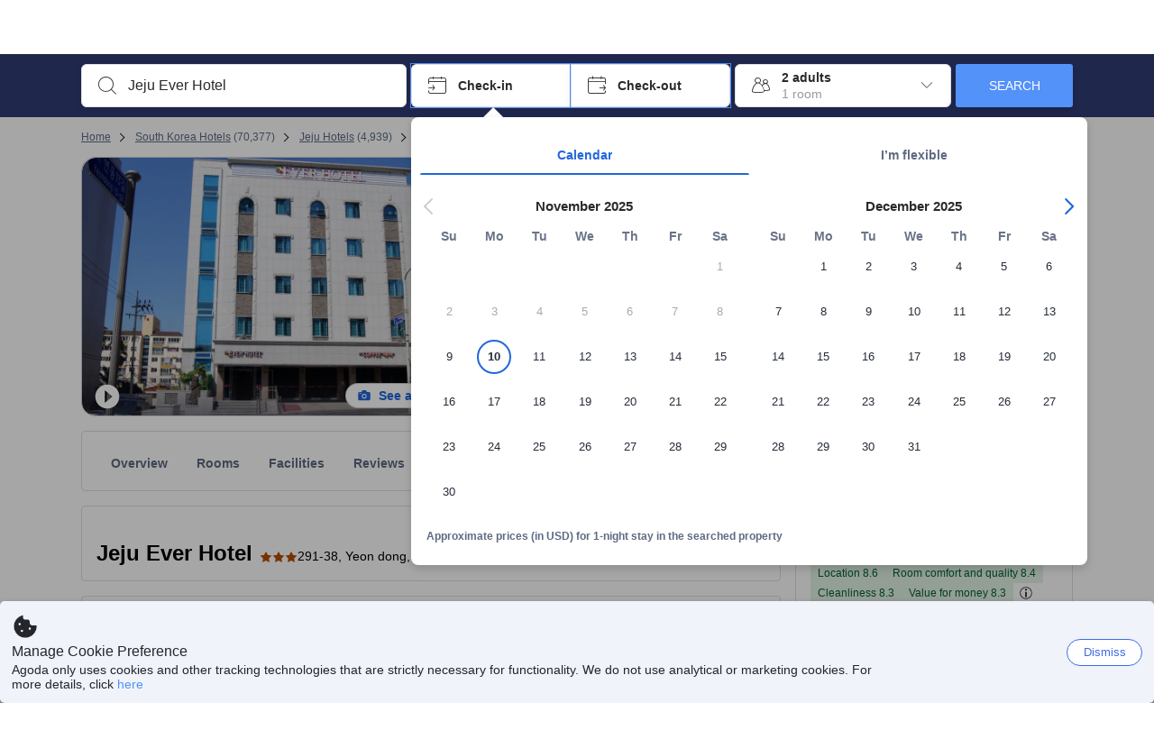

--- FILE ---
content_type: text/css
request_url: https://cdn6.agoda.net/cdn-accom-web/js/assets/browser-bundle/2791-c7ddea8b843d.css
body_size: -127
content:
.blurred-video-canvas{filter:blur(16px) brightness(.7);height:100%;object-fit:cover;width:100%}
/*# sourceMappingURL=2791-c7ddea8b843d.css.map*/

--- FILE ---
content_type: image/svg+xml
request_url: https://cdn6.agoda.net/cdn-design-system/icons/d24177c6.svg
body_size: 68
content:
<svg version="1.1" xmlns="http://www.w3.org/2000/svg" viewBox="0 0 24 24"><g clip-path="url(#clip0_2_6704)"><path fill-rule="evenodd" clip-rule="evenodd" d="M12 2c5.523 0 10 4.477 10 10s-4.477 10-10 10S2 17.523 2 12 6.477 2 12 2Zm-1.951 5.075A.21.21 0 0 0 10 7.21v9.58a.21.21 0 0 0 .344.161l5.467-4.549a.523.523 0 0 0 .067-.737l-.067-.067-5.467-4.55a.21.21 0 0 0-.295.027Z"/></g><defs><clipPath id="clip0_2_6704"><path d="M0 0h24v24H0z"/></clipPath></defs></svg>

--- FILE ---
content_type: text/javascript
request_url: https://cdn6.agoda.net/cdn-accom-web/js/assets/browser-bundle/8613-1042fa74aa0a.js
body_size: 77415
content:
(self.webpackChunkagoda_webpack_clientside_webpack5=self.webpackChunkagoda_webpack_clientside_webpack5||[]).push([["8613"],{64296:function(e,t,n){"use strict";n(25720).ConsentBannerSeenEventDictatorManifestV1,n(25720).ConsentBannerSeeMoreBtnClickEventDictatorManifestV1,n(25720).ConsentBannerAcceptBtnClickEventDictatorManifestV1,n(25720).ConsentBannerRejectBtnClickEventDictatorManifestV1,n(25720).PrimaryLogoClickEventManifestV1,n(25720).FavoriteSearchBoxCtaClickEventManifestV1,n(25720).AgodaLogoClickEventManifestV7,n(25720).FavoriteMenuClickEventManifestV5,n(25720).HeaderDropdownClickEventManifestV7,n(25720).AgodaLogoClickEventManifestV6,t.FavoriteMenuClickEventManifestV4=n(25720).FavoriteMenuClickEventManifestV4,n(25720).HeaderDropdownClickEventManifestV6,n(25720).AgodaLogoClickEventManifestV5,n(25720).FavoriteMenuClickEventManifestV3,n(25720).HeaderDropdownClickEventManifestV5,n(25720).AgodaLogoClickEventManifestV4,n(25720).FavoriteMenuClickEventManifestV2,n(25720).HeaderDropdownClickEventManifestV4,n(25720).FavoritesBreadcrumbFavoritesClickEventManifestV2,n(25720).FavoritesCheckInBoxClickEventManifestV2,n(25720).FavoritesCheckOutBoxClickEventManifestV2,n(25720).FavoritesFavoriteHeartClickEventManifestV2,n(25720).FavoritesOccupancyBoxClickEventManifestV2,n(25720).FavoritesOccupancySelectorPanelAdultClickEventManifestV2,n(25720).FavoritesOccupancySelectorPanelChildrenClickEventManifestV2,n(25720).FavoritesOccupancySelectorPanelRoomsClickEventManifestV2,n(25720).FavoritesPropertyCardContentClickEventManifestV2,n(25720).FavoritesPropertyCardContentScrollEventManifestV2,n(25720).FavoritesScreenCategoryClickEventManifestV2,n(25720).FavoritesSearchBoxCheckInRevealEventManifestV2,n(25720).FavoritesSearchBoxCheckOutRevealEventManifestV2,n(25720).FavoritesSearchButtonClickEventManifestV2,n(25720).FavoritesShareClickEventManifestV2,n(25720).FavoritesShareViaCopyLinkClickEventManifestV2,n(25720).FavoritesShareViaMessengerClickEventManifestV2,n(25720).FavoriteMenuClickEventManifestV1,n(25720).AgodaLogoClickEventManifestV3,n(25720).HeaderDropdownClickEventManifestV3},79518:function(e,t,n){"use strict";var r=n(26588);t.Fingerprinter=void 0;var o=r(n(18922)),i=r(n(30479)),a=r(n(87513)),u=r(n(977)),s=r(n(49820)),c=n(28797),f=n(23688),l="Fingerprinter";t.Fingerprinter=function(){var e,t,n;function r(e,t,n,o){(0,a.default)(this,r),this.msgClient=e,this.sessionId=t,this.userId=n,this.messageSendCallBack=o}return(0,u.default)(r,[{key:"run",value:(e=(0,i.default)(o.default.mark(function e(){var t,n,i;return o.default.wrap(function(e){for(;;)switch(e.prev=e.next){case 0:return e.prev=0,n=(t=r.getState())&&t.lastUserId,i=new Date(t&&t.lastTime||0),e.next=6,r.checkAndSend(this.msgClient,new Date,i,this.userId,n,this.sessionId,this.messageSendCallBack);case 6:return e.abrupt("return",e.sent);case 9:return e.prev=9,e.t0=e.catch(0),e.abrupt("return",!1);case 13:case"end":return e.stop()}},e,this,[[0,9]])})),function(){return e.apply(this,arguments)})}],[{key:"checkAndSend",value:(t=(0,i.default)(o.default.mark(function e(t,n,i,a,u,s,c){var f,l;return o.default.wrap(function(e){for(;;)switch(e.prev=e.next){case 0:if(!r.shouldRecalculate(n,i,a,u)){e.next=11;break}return e.next=3,r.getFingerprint({});case 3:return f=e.sent,l={lastTime:n.getTime(),lastUserId:a},f.session_id=s,f.user_id=a,r.send(t,f),r.callBackWithFingerprint(c,f),r.setState(l),e.abrupt("return",!0);case 11:return e.abrupt("return",!1);case 12:case"end":return e.stop()}},e)})),function(e,n,r,o,i,a,u){return t.apply(this,arguments)})},{key:"callBackWithFingerprint",value:function(e,t){if(e)try{e(t)}catch(e){}}},{key:"send",value:function(e,t){var n=e.create("AtpFingerprint",t);e.send(n)}},{key:"getFingerprint",value:(n=(0,i.default)(o.default.mark(function e(t){var n;return o.default.wrap(function(e){for(;;)switch(e.prev=e.next){case 0:return e.next=2,s.default.getPromise(t);case 2:return n=e.sent,e.abrupt("return",r.transform(n));case 4:case"end":return e.stop()}},e)})),function(e){return n.apply(this,arguments)})},{key:"transform",value:function(e){var t={};return e.filter(function(e){return f.KeyToAttribute.has(e.key)}).forEach(function(e){var n=f.KeyToAttribute.get(e.key),r=e.value;if(("not available"===r||void 0===r)&&(r=null),null!==r){if(n===c.Attributes.Canvas||n===c.Attributes.WebGL){var o=r.find(function(e){return e.includes("data:image/png;base64")});if(o){var i=r.filter(function(e){return!e.includes("data:image/png;base64")}),a=s.default.x64hash128(o,31);i.push("png hash:".concat(a)),r=i}}else if(n===c.Attributes.Audio&&("number"!=typeof r||Number.isNaN(r)))try{r=Number.parseFloat(r),Number.isNaN(r)&&(r=null)}catch(e){r=null}Array.isArray(r)&&(r=JSON.stringify(f.Utils.flat(r)))}t[n.name]=r}),t}},{key:"shouldRecalculate",value:function(e,t,n,r){return null===t||null===r||!((e.getTime()-t.getTime())/1e3<86400&&n===r)}},{key:"getState",value:function(){return JSON.parse(localStorage.getItem(l))}},{key:"setState",value:function(e){try{localStorage.setItem(l,JSON.stringify(e))}catch(e){}}}]),r}()},37568:function(e,t){"use strict";Object.defineProperty(t,"__esModule",{value:!0}),t.default=void 0,t.default={UserAgent:{name:"useragent"},Webdriver:{name:"web_driver"},Language:{name:"language"},ColorDepth:{name:"color_depth"},DeviceMemory:{name:"device_memory"},PixelRatio:{name:"pixel_ratio"},HardwareConcurrency:{name:"hardware_concurrency"},ScreenResolution:{name:"screen_resolution"},AvailableScreenResolution:{name:"available_screen_resolution"},TimezoneOffset:{name:"timezone_offset"},Timezone:{name:"timezone"},HasSessionStorage:{name:"has_session_storage"},HasLocalStorage:{name:"has_local_storage"},HasIndexedDb:{name:"has_indexed_db"},HasAddBehavior:{name:"has_add_behavior"},HasOpenDatabase:{name:"has_open_database"},CpuClass:{name:"cpu_class"},Platform:{name:"platform"},DoNotTrack:{name:"do_not_track"},Plugins:{name:"plugins"},Canvas:{name:"canvas"},WebGL:{name:"webgl"},WebGLVendorAndRenderer:{name:"webgl_vendor_and_renderer"},HasAdBlock:{name:"has_adblock"},HasLiedLanguages:{name:"has_lied_languages"},HasLiedResolution:{name:"has_lied_resolution"},HasLiedOs:{name:"has_lied_os"},HasLiedBrowser:{name:"has_lied_browser"},TouchSupport:{name:"touch_support"},Fonts:{name:"fonts"},Audio:{name:"audio"},EnumerateDevices:{name:"enumerate_devices"}}},28797:function(e,t,n){"use strict";var r=n(26588);Object.defineProperty(t,"__esModule",{value:!0}),Object.defineProperty(t,"Attributes",{enumerable:!0,get:function(){return o.default}});var o=r(n(37568))},23688:function(e,t,n){"use strict";var r=n(26588);Object.defineProperty(t,"__esModule",{value:!0}),Object.defineProperty(t,"Utils",{enumerable:!0,get:function(){return o.Utils}}),Object.defineProperty(t,"KeyToAttribute",{enumerable:!0,get:function(){return i.default}});var o=n(64401),i=r(n(50596))},50596:function(e,t,n){"use strict";Object.defineProperty(t,"__esModule",{value:!0}),t.default=void 0;var r=n(28797),o=new Map;o.set("userAgent",r.Attributes.UserAgent),o.set("webdriver",r.Attributes.Webdriver),o.set("language",r.Attributes.Language),o.set("colorDepth",r.Attributes.ColorDepth),o.set("deviceMemory",r.Attributes.DeviceMemory),o.set("pixelRatio",r.Attributes.PixelRatio),o.set("hardwareConcurrency",r.Attributes.HardwareConcurrency),o.set("screenResolution",r.Attributes.ScreenResolution),o.set("availableScreenResolution",r.Attributes.AvailableScreenResolution),o.set("timezoneOffset",r.Attributes.TimezoneOffset),o.set("timezone",r.Attributes.Timezone),o.set("sessionStorage",r.Attributes.HasSessionStorage),o.set("localStorage",r.Attributes.HasLocalStorage),o.set("indexedDb",r.Attributes.HasIndexedDb),o.set("addBehavior",r.Attributes.HasAddBehavior),o.set("openDatabase",r.Attributes.HasOpenDatabase),o.set("cpuClass",r.Attributes.CpuClass),o.set("platform",r.Attributes.Platform),o.set("doNotTrack",r.Attributes.DoNotTrack),o.set("plugins",r.Attributes.Plugins),o.set("canvas",r.Attributes.Canvas),o.set("webgl",r.Attributes.WebGL),o.set("webglVendorAndRenderer",r.Attributes.WebGLVendorAndRenderer),o.set("adBlock",r.Attributes.HasAdBlock),o.set("hasLiedLanguages",r.Attributes.HasLiedLanguages),o.set("hasLiedResolution",r.Attributes.HasLiedResolution),o.set("hasLiedOs",r.Attributes.HasLiedOs),o.set("hasLiedBrowser",r.Attributes.HasLiedBrowser),o.set("touchSupport",r.Attributes.TouchSupport),o.set("fonts",r.Attributes.Fonts),o.set("audio",r.Attributes.Audio),o.set("enumerateDevices",r.Attributes.EnumerateDevices),t.default=o},64401:function(e,t,n){"use strict";var r=n(26588);Object.defineProperty(t,"__esModule",{value:!0}),t.Utils=void 0;var o=r(n(87513)),i=r(n(977));t.Utils=function(){function e(){(0,o.default)(this,e)}return(0,i.default)(e,null,[{key:"flat",value:function(e){var t=[];return!function e(n){n.forEach(function(n){Array.isArray(n)?e(n):t.push(n)})}(e),t}},{key:"stringifyArray",value:function(e){return Array.isArray(e)?e.reduce(function(t,n,r){var o=t+n;return r<e.length-1?"".concat(o,"|"):o},""):e}}]),e}()},26410:function(e){window,e.exports=function(){var e=[function(e,t,n){"use strict";var r;Object.defineProperty(t,"__esModule",{value:!0}),t.PerformanceClientError=void 0,(r=t.PerformanceClientError||(t.PerformanceClientError={})).INVALID="Measurement is invalid",r.VISIBILITY_CHANGED="Visibility Changed",r.TIMEOUT="Measurement timed out",r.INCOMPATIBLE="Browser Incompatible",r.CONFIG="Missing configuration",r.CANCEL="Measurement cancelled",r.NOTREADY="Ready state rejected",r.NETWORK_INCOMPATIBLE="Navigator Connection Incompatible"},function(e,t,n){"use strict";Object.defineProperty(t,"__esModule",{value:!0}),t.Moment=void 0;var r=n(0);t.Moment=function(){function e(e,t){void 0===t&&(t={}),this.value=e,this.tags=t}return e.now=function(){if(!window.performance||!window.performance.now)throw Error(r.PerformanceClientError.INCOMPATIBLE+" in moment, no window.performance or window.performance.now");return new e(window.performance.now())},e.prototype.since=function(e){if(e){var t=this.value-e.value;this.value=Math.max(t,0)}return this},e}()},function(e,t,n){"use strict";Object.defineProperty(t,"__esModule",{value:!0}),t.Index=void 0,t.Index=function(){function e(e,t,n){void 0===e&&(e=null),void 0===t&&(t=!1),void 0===n&&(n={}),this.value=e,this.isNullable=t,this.tags=n}return e.prototype.add=function(e){this.value=this.value?this.value+e:e},e}()},function(e,t,n){"use strict";Object.defineProperty(t,"__esModule",{value:!0}),t.Index=t.Moment=t.PerformanceClient=t.Duration=void 0;var r=n(5);Object.defineProperty(t,"PerformanceClient",{enumerable:!0,get:function(){return r.PerformanceClient}});var o=n(6);Object.defineProperty(t,"Duration",{enumerable:!0,get:function(){return o.Duration}});var i=n(1);Object.defineProperty(t,"Moment",{enumerable:!0,get:function(){return i.Moment}});var a=n(2);Object.defineProperty(t,"Index",{enumerable:!0,get:function(){return a.Index}}),(window.performance||(window.performance={})).now||(window.performance.now=function(){return window.performance.timing&&window.performance.timing.navigationStart?Date.now()-window.performance.timing.navigationStart:0})},function(e,t,n){"use strict";var r=this&&this.__awaiter||function(e,t,n,r){return new(n||(n=Promise))(function(o,i){function a(e){try{s(r.next(e))}catch(e){i(e)}}function u(e){try{s(r.throw(e))}catch(e){i(e)}}function s(e){var t;e.done?o(e.value):((t=e.value)instanceof n?t:new n(function(e){e(t)})).then(a,u)}s((r=r.apply(e,t||[])).next())})},o=this&&this.__generator||function(e,t){var n,r,o,i,a={label:0,sent:function(){if(1&o[0])throw o[1];return o[1]},trys:[],ops:[]};return i={next:u(0),throw:u(1),return:u(2)},"function"==typeof Symbol&&(i[Symbol.iterator]=function(){return this}),i;function u(i){return function(u){var s=[i,u];if(n)throw TypeError("Generator is already executing.");for(;a;)try{if(n=1,r&&(o=2&s[0]?r.return:s[0]?r.throw||((o=r.return)&&o.call(r),0):r.next)&&!(o=o.call(r,s[1])).done)return o;switch(r=0,o&&(s=[2&s[0],o.value]),s[0]){case 0:case 1:o=s;break;case 4:return a.label++,{value:s[1],done:!1};case 5:a.label++,r=s[1],s=[0];continue;case 7:s=a.ops.pop(),a.trys.pop();continue;default:if(!(o=(o=a.trys).length>0&&o[o.length-1])&&(6===s[0]||2===s[0])){a=0;continue}if(3===s[0]&&(!o||s[1]>o[0]&&s[1]<o[3])){a.label=s[1];break}if(6===s[0]&&a.label<o[1]){a.label=o[1],o=s;break}if(o&&a.label<o[2]){a.label=o[2],a.ops.push(s);break}o[2]&&a.ops.pop(),a.trys.pop();continue}s=t.call(e,a)}catch(e){s=[6,e],r=0}finally{n=o=0}if(5&s[0])throw s[1];return{value:s[0]?s[1]:void 0,done:!0}}}};Object.defineProperty(t,"__esModule",{value:!0}),t.resourceAggregates=t.initializeAggregates=t.appStyles=t.cdnImages=t.pixImages=t.appScripts=t.ALCP_MARKER=void 0;var i=n(0),a=n(2),u=n(6);function s(e){for(var t=[],n=0;n<e;n+=1)t.push({resourceType:"",totalCount:new a.Index(0),totalTransferSize:new a.Index(0),totalEncodedBodySize:new a.Index(0),totalDuration:new u.Duration,cachedCount:new a.Index(0),cachedEncodedBodySize:new a.Index(0),cachedDuration:new u.Duration,uncachedCount:new a.Index(0),uncachedEncodedBodySize:new a.Index(0),uncachedDuration:new u.Duration});return t}t.ALCP_MARKER="agoda-largest-contentful-paint",t.appScripts={metric:"SCRIPT.CDN",initiatorType:["script","link"],urlPattern:/\/cdn\d+.*\.js$/gi},t.pixImages={metric:"IMG.PIX",initiatorType:["img"],urlPattern:/\/pix\d+.*\.(svg|png|jpe?g)(\?.*)*$/gi},t.cdnImages={metric:"IMG.CDN",initiatorType:["img"],urlPattern:/\/cdn\d+.*\.(svg|png|jpe?g)(\?.*)*$/gi},t.appStyles={metric:"STYLE",initiatorType:["css","link"],urlPattern:/\/cdn\d+.*\.css$/gi},t.initializeAggregates=s,t.resourceAggregates=function(e,n,a){return void 0===a&&(a={}),r(this,void 0,void 0,function(){var r,a,u,c;return o(this,function(o){switch(o.label){case 0:if(!window.performance||!window.performance.getEntriesByType||!window.performance.now)throw Error(i.PerformanceClientError.INCOMPATIBLE+" in resourceAggragate");return r=s(n.length),a=window.performance.getEntriesByType("resource"),(u=window.performance.getEntriesByType("mark").find(function(e){return e.name===t.ALCP_MARKER}))?[3,2]:[4,r];case 1:case 3:return[2,o.sent()];case 2:return a=a.filter(function(e){return e.startTime<u.startTime}),c=e.wasNavigation()?window.performance.now():0,a.forEach(function(e){n.forEach(function(t,n){var o=r[n];t.initiatorType.indexOf(e.initiatorType)>=0&&(!t.urlPattern||e.name.match(t.urlPattern))&&(o.resourceType=e.initiatorType,o.totalDuration.startBefore(e.startTime-c),o.totalDuration.stopAfter(e.responseEnd-c),o.totalCount.add(1),o.totalTransferSize.add(e.transferSize),o.totalEncodedBodySize.add(e.encodedBodySize),0===e.transferSize?(o.cachedDuration.startBefore(e.startTime-c),o.cachedDuration.stopAfter(e.responseEnd-c),o.cachedCount.add(1),o.cachedEncodedBodySize.add(e.encodedBodySize)):(o.uncachedDuration.startBefore(e.startTime-c),o.uncachedDuration.stopAfter(e.responseEnd-c),o.uncachedCount.add(1),o.uncachedEncodedBodySize.add(e.encodedBodySize)))})}),[4,r]}})})}},function(e,t,n){"use strict";var r,o=this&&this.__assign||function(){return(o=Object.assign||function(e){for(var t,n=1,r=arguments.length;n<r;n++)for(var o in t=arguments[n])Object.prototype.hasOwnProperty.call(t,o)&&(e[o]=t[o]);return e}).apply(this,arguments)};Object.defineProperty(t,"__esModule",{value:!0}),t.PerformanceClient=t.logAssetsCallerName=void 0;var i,a=n(4),u=n(1),s=n(7),c=n(9),f=n(10),l=n(11),d=n(13),h=n(2),p=n(14),v=n(15),g=n(0),m=n(16),y=n(24),b=n(25),w=n(26),S=n(27);(r=i||(i={})).TIME_PREFIX="TIME.",r.SIZE_PREFIX="SIZE.",r.INDEX_PREFIX="INDEX.",r.DURATION_START_SUFFIX=".START",r.DURATION_SUFFIX=".DURATION",r.NAVIGATION_SUFFIX=".NAV",r.FORCE_SUFFIX=".FORCE",r.UP_PREFIX="UP.",t.logAssetsCallerName="logAssets";var E=function(){function e(e){var t=this;this.config=e,this.pageChangeSubscribe=[],this.isDebug=(0,s.isDebugMode)(),this.messagingClient=null,this.measurementMessages=[],this.eventMessages=[],this.getConfig=function(){return o({},t.config)},this.getExperiments=function(){return o({},t.experiments)},this.getTimeout=function(){return 3e5},this.queue=[],this.convertToMomentTags=function(e){return(Object.keys(e)||[]).reduce(function(t,n){var r;return null!==e[n]&&void 0!==e[n]?o(o({},t),((r={})[n]=e[n].toString(),r)):t},{})},this.messagingClient=e.messagingClient,this.experiments=e.experiments}return e.prototype.updateConfig=function(e){var t=this;e.page&&this.config.page!==e.page&&this.pageChangeSubscribe.map(function(n){return n(o({},t.config),e.page)}),Object.keys(e).forEach(function(n){t.config[n]=e[n]||t.config[n]})},e.prototype.log=function(t,n,r,o,i,a,u){if(void 0===i&&(i=void 0),void 0===a&&(a=!1),void 0===u&&(u=!1),this.isDebug);else{var s={level:t,applicationName:e.applicationName,version:e.applicationVersion,message:n.message,stackTrace:n.stack,referrerUrl:document.referrer,url:document.location.href,stringTags:this.getTags(o,{isForced:a,isNavigation:u})};s.callerFunctionName=r,i&&Object.keys(i).forEach(function(e){null!==i[e]&&void 0!==i[e]&&(s.stringTags[e]=i[e].toString())}),this.messagingClient.send(this.messagingClient.create("log",s))}},e.prototype.getTags=function(e,t,n){void 0===n&&(n={enableEnrichTags:!0});var r=o({application:e.application,page:e.page,device:e.device,deviceId:e.deviceId,osId:e.osId,clientId:e.clientId,subclientId:e.subclientId,whitelabelId:e.whitelabelId},n.enableEnrichTags?{user_country:"_",device_os_name:"_"}:{}),i=o(o({},r),t);return Object.keys(i).reduce(function(e,t){var n,r=i[t];return o(o({},e),null==r?{}:((n={})[t]=r.toString(),n))},{})},e.prototype.sendUpMessage=function(t,n,r,a,u){void 0===a&&(a=""),void 0===u&&(u="");var s={tags:this.getTags(this.config,o(o({},n),{isNavigation:r})),measurement:1,name:e.measurementPrefix+i.UP_PREFIX+a+t+u,count:1};this.messagingClient.send(this.messagingClient.create("measurement",s))},e.prototype.sendMeasurementMessage=function(t,n,r,i){var a={tags:this.getTags(t.context,o(o({},t.tags),{isNavigation:t.wasNavigation(),isForced:t.wasForced()})),measurement:Math.round(n),name:e.measurementPrefix+r+t.name+(i||""),count:1};this.messagingClient.send(this.messagingClient.create("measurement",a)),this.isDebug&&this.measurementMessages.push(a)},e.prototype.sendEventMessage=function(t,n,r,i,a){void 0===i&&(i=[]),void 0===a&&(a={});var u=this.getTags(t.context,o(o({},a),t.tags),{enableEnrichTags:!1}),s={uid:t.context.userId,device:t.context.device,whitelabelid:t.context.whitelabelId,eventcollection:[{value:n,tags:u,name:(e.eventPrefix+r+t.name+i.map(function(e){return e||""}).join("")+"."+t.context.page).toLowerCase()}],expclientversion:e.applicationVersion};this.messagingClient.send(this.messagingClient.create("EventMessage",s)),this.isDebug&&this.eventMessages.push(s)},e.prototype.queuePop=function(e){var t=this.queue.indexOf(e);t>=0&&this.queue.splice(-t,1)},e.prototype.measureFrom=function(e,t,n,r){var o=v.Measurement.from(e,n,t);try{r(o,n)}catch(e){this.log("info",e,o.name,o.context,o.tags,o.wasForced(),o.wasNavigation())}},e.prototype.measure=function(e,t){try{t()}catch(t){this.log("info",t,e.name,e.context,e.tags,e.wasForced(),e.wasNavigation())}},e.prototype.measureAsync=function(e,t,n,r,o,i,a,u,s){var c=this;void 0===o&&(o=!1),void 0===i&&(i=!0);var f=new v.MeasurementAsync(this.getConfig(),e,t,n,function(e,t){r(t,e),c.queuePop(f)},function(e,t){c.log("info",e,t.name,t.context,t.tags,t.wasForced(),t.wasNavigation()),c.queuePop(f)},o,a,i,u,s);return this.queue.push(f),f},e.prototype.isValid=function(e){return"number"==typeof e&&!isNaN(e)&&e>=0},e.prototype.sendMomentUp=function(e,t,n){this.sendUpMessage(e,t,n,i.TIME_PREFIX)},e.prototype.sendMoment=function(e,t,n){if(void 0===n&&(n=!1),this.isValid(t.value))this.sendMeasurementMessage(e,t.value,i.TIME_PREFIX),this.sendEventMessage(e,t.value,i.TIME_PREFIX,[e.wasNavigation()&&i.NAVIGATION_SUFFIX,e.wasForced()&&i.FORCE_SUFFIX],t.tags);else if(!n)throw Error(g.PerformanceClientError.INVALID+" moment result: "+t.value)},e.prototype.momentFrom=function(e,t,n,r){var o=this;void 0===r&&(r=!1),this.measureFrom(e,t,n,function(e,t){o.sendMoment(e,t,r)})},e.prototype.moment=function(e,t,n,r,i,a){var u=this;void 0===n&&(n=!1),void 0===r&&(r={}),void 0===i&&(i=!1),void 0===a&&(a=!1);var s=new v.Measurement(this.getConfig(),e,t,r,n,i);return this.sendMomentUp(e,r,n),t.tags=o(o({},t.tags),this.convertToMomentTags(r)),this.measure(s,function(){u.sendMoment(s,t,a)}),s},e.prototype.momentAsync=function(e,t,n,r,o,i,a,u,s){var c=this;return void 0===n&&(n={}),void 0===o&&(o=!1),void 0===i&&(i=!0),void 0===a&&(a=!1),this.sendMomentUp(e,n,o),this.measureAsync(e,n,t,function(e,t){return c.sendMoment(e,t,a)},o,i,r,u,s)},e.prototype.sendIndexUp=function(e,t,n){this.sendUpMessage(e,t,n,i.INDEX_PREFIX)},e.prototype.sendIndex=function(e,t,n){if(void 0===n&&(n=!1),this.isValid(t.value))this.sendMeasurementMessage(e,t.value,i.INDEX_PREFIX),this.sendEventMessage(e,t.value,i.INDEX_PREFIX,[e.wasNavigation()&&i.NAVIGATION_SUFFIX,e.wasForced()&&i.FORCE_SUFFIX],t.tags);else if(!n)throw Error(g.PerformanceClientError.INVALID+" index result: "+t.value)},e.prototype.indexFrom=function(e,t,n,r){var o=this;void 0===r&&(r=!1),this.measureFrom(e,t,n,function(e,t){o.sendIndex(e,t,r)})},e.prototype.index=function(e,t,n,r,o,i){var a=this;void 0===n&&(n=!1),void 0===r&&(r={}),void 0===o&&(o=!1),void 0===i&&(i=!1);var u=new v.Measurement(this.getConfig(),e,t,r,n,o);return this.sendIndexUp(e,r,n),this.measure(u,function(){a.sendIndex(u,t,i)}),u},e.prototype.indexAsync=function(e,t,n,r,o,i,a,u,s){var c=this;return void 0===n&&(n={}),void 0===o&&(o=!1),void 0===i&&(i=!0),void 0===a&&(a=!1),this.sendIndexUp(e,n,o),this.measureAsync(e,n,t,function(e,t){return c.sendIndex(e,t,a)},o,i,r,u,s)},e.prototype.sendDurationUp=function(e,t,n){this.sendUpMessage(e,t,n,i.TIME_PREFIX,i.DURATION_SUFFIX)},e.prototype.sendDuration=function(e,t,n){if(this.isValid(t.value)&&this.isValid(t.start))this.sendMeasurementMessage(e,t.start,i.TIME_PREFIX,i.DURATION_SUFFIX+i.DURATION_START_SUFFIX),this.sendEventMessage(e,t.start,i.TIME_PREFIX,[e.wasNavigation()&&i.NAVIGATION_SUFFIX,e.wasForced()&&i.FORCE_SUFFIX,i.DURATION_SUFFIX,i.DURATION_START_SUFFIX]),this.sendMeasurementMessage(e,t.value,i.TIME_PREFIX,i.DURATION_SUFFIX),this.sendEventMessage(e,t.value,i.TIME_PREFIX,[e.wasNavigation()&&i.NAVIGATION_SUFFIX,e.wasForced()&&i.FORCE_SUFFIX,i.DURATION_SUFFIX]);else if(!n)throw Error(g.PerformanceClientError.INVALID+" duration start: "+t.start+", result: "+t.value)},e.prototype.durationFrom=function(e,t,n,r){var o=this;void 0===r&&(r=!1),this.measureFrom(e,t,n,function(e,t){o.sendDuration(e,t,r)})},e.prototype.duration=function(e,t,n,r,o,i){var a=this;void 0===n&&(n=!1),void 0===r&&(r={}),void 0===o&&(o=!1),void 0===i&&(i=!1);var u=new v.Measurement(this.getConfig(),e,t,r,n,o);return this.sendDurationUp(e,r,n),this.measure(u,function(){a.sendDuration(u,t,i)}),u},e.prototype.durationAsync=function(e,t,n,r,o,i,a,u,s){var c=this;return void 0===n&&(n={}),void 0===o&&(o=!1),void 0===i&&(i=!0),void 0===a&&(a=!1),this.sendDurationUp(e,n,o),this.measureAsync(e,n,t,function(e,t){return c.sendDuration(e,t,a)},o,i,r,u,s)},e.prototype.measureRenderFirstImportant=function(e){return void 0===e&&(e={}),this.moment("FIRST.IMPORTANT.RENDER",u.Moment.now(),!1,e)},e.prototype.measureInteractive=function(e,t){return void 0===t&&(t={}),this.momentAsync("TTI",function(){return(0,c.measureTimeToInteractive)()},t,e,!1,!0,!1,void 0,6e4)},e.prototype.measurePaintFirst=function(e,t){return void 0===t&&(t={}),this.momentAsync("PAINT.FIRST.CONTENTFUL",f.firstContentfulPaint,t,e,void 0,void 0,void 0,void 0,this.getTimeout())},e.prototype.measureLcp=function(e,t){void 0===e&&(e={}),void 0===t&&(t=!1);var n=(0,w.isLcpSupported)(),r=o(o({},e),{customComputedAlcp:!n});return n?(this.momentAsync("PAINT.LARGEST.CONTENTFUL",(0,l.largestContentfulPaint)(),r,Promise.resolve(),t,void 0,void 0,void 0,this.getTimeout()),this.momentAsync("AGODA.LARGEST.CONTENTFUL.PAINT",(0,l.largestContentfulPaint)(),r,Promise.resolve(),t,void 0,void 0,void 0,this.getTimeout())):(this.momentAsync("AGODA.LARGEST.CONTENTFUL.PAINT",(0,m.agodaLcp)(this.getExperiments()),r,Promise.resolve(),t,void 0,void 0,void 0,this.getTimeout()),this.momentAsync("PAINT.LARGEST.CONTENTFUL",(0,m.agodaLcp)(this.getExperiments()),r,Promise.resolve(),t,void 0,void 0,void 0,this.getTimeout()))},e.prototype.measurePaintLargest=function(e,t,n,r){return void 0===e&&(e={}),void 0===t&&(t=!1),void 0===n&&(n="PAINT.LARGEST.CONTENTFUL"),this.momentAsync(n,(0,l.largestContentfulPaint)(),e,Promise.resolve(),t,void 0,void 0,void 0!==r?new u.Moment(r):void 0,this.getTimeout())},e.prototype.measureInteractionToNextPaint=function(e,t){var n=this;void 0===e&&(e={}),void 0===t&&(t=!1);var r=new h.Index(0,!1,{}),i=null,a=null,u=null,s=0,c={};(0,l.interactionToNextPaint)(function(e,t){if((null==e?void 0:e.value)>r.value&&(r=e,t)){var n=t.processingStart-t.startTime;c=e.tags,i=new h.Index(n,!1,c);var o=t.processingEnd-t.processingStart;a=new h.Index(o,!1,c);var f=t.duration-(o+n);u=new h.Index(f,!1,c),s=t.interactionId}});var f=function(){e=o(o(o({},e),c),{interactionId:s});var f=r,l=i,d=a,p=u;f.value>0&&(n.indexAsync("PAINT.INTERACTION.NEXT.PAINT",function(){return Promise.resolve(f)},e,Promise.resolve(),t,void 0,void 0,void 0,n.getTimeout()),l&&n.indexAsync("PAINT.INTERACTION.NEXT.PAINT.INPUT.DELAY",function(){return Promise.resolve(l)},e,Promise.resolve(),t,void 0,void 0,void 0,n.getTimeout()),d&&n.indexAsync("PAINT.INTERACTION.NEXT.PAINT.PROCESSING.TIME",function(){return Promise.resolve(d)},e,Promise.resolve(),t,void 0,void 0,void 0,n.getTimeout()),p&&n.indexAsync("PAINT.INTERACTION.NEXT.PAINT.PRESENTATION.DELAY",function(){return Promise.resolve(p)},e,Promise.resolve(),t,void 0,void 0,void 0,n.getTimeout()),i=null,a=null,u=null,r=new h.Index(0,!1,{}))};this.pageChangeSubscribe.push(f),window.addEventListener("beforeunload",function(){f()}),window.addEventListener("visibilitychange",function(){document.hidden&&f()})},e.prototype.measureCumulativeLayoutShift=function(e){var t=this;void 0===e&&(e={});var n=new h.Index(0,!1,{});(0,l.cumulativeLayoutShift)(function(e){e.value>n.value&&(n=e)});var r=function(){var r=n;r.value>0&&(t.indexAsync("LAYOUT.CUMULATIVE.SHIFT",function(){return Promise.resolve(r)},e,Promise.resolve(),!1,void 0,void 0,void 0,t.getTimeout()),n=new h.Index(0,!1,{}))};this.pageChangeSubscribe.push(r),window.addEventListener("beforeunload",function(){r()}),window.addEventListener("visibilitychange",function(){document.hidden&&r()})},e.prototype.measureResourceAggregates=function(e,t,n,r,o){var i=this;return void 0===n&&(n={}),void 0===r&&(r=!1),void 0===o&&(o={}),this.sendUpMessage("RESOURCES",n,r),this.measureAsync("RESOURCES",n,function(e){return(0,a.resourceAggregates)(e,t,o)},function(e,n){n.forEach(function(n,r){var o=t[r].metric,a=o+".total";i.durationFrom(e,a,n.totalDuration,!1),i.indexFrom(e,a+".count",n.totalCount,!1),i.indexFrom(e,a+".transfer",n.totalTransferSize,!1),i.indexFrom(e,a+".size",n.totalEncodedBodySize,!1);var u=o+".cached";i.durationFrom(e,u,n.cachedDuration,!1),i.indexFrom(e,u+".count",n.cachedCount,!1),i.indexFrom(e,u+".size",n.cachedEncodedBodySize,!1);var s=o+".uncached";i.durationFrom(e,s,n.uncachedDuration,!1),i.indexFrom(e,s+".count",n.uncachedCount,!1),i.indexFrom(e,s+".size",n.uncachedEncodedBodySize,!1)})},r,!0,e)},e.prototype.measureDocumentLoad=function(e,t){var n=this;return void 0===t&&(t={}),this.sendUpMessage("DOC",t,!1,i.TIME_PREFIX),this.measureAsync("DOC",t,d.documentLoad,function(e,t){return Object.keys(t).forEach(function(r){return n.momentFrom(e,"DOC."+r,t[r])})},!1,!0,e,void 0,this.getTimeout())},e.prototype.measureScrollFirst=function(e,t){return void 0===e&&(e={}),void 0===t&&(t=!1),this.momentAsync("SCROLL.FIRST",function(){return(0,p.eventListener)("scroll",t)},e,void 0,t,!1,void 0,void 0,this.getTimeout())},e.prototype.measureClickFirst=function(e,t){return void 0===e&&(e={}),void 0===t&&(t=!1),this.momentAsync("CLICK.FIRST",function(){return(0,p.eventListener)("click",t)},e,void 0,t,!1,void 0,void 0,this.getTimeout())},e.prototype.measureInputFirstDelay=function(e,t){return void 0===e&&(e={}),void 0===t&&(t=!1),this.indexAsync("INPUT.FIRST.DELAY",(0,l.firstInputDelay)(),e,Promise.resolve(),t,void 0,void 0,void 0,this.getTimeout())},e.prototype.measureTimeToFirstByte=function(e,t){return void 0===e&&(e={}),void 0===t&&(t=!1),this.momentAsync("FIRST.BYTE",(0,l.timeToFirstByte)(),e,Promise.resolve(),t,void 0,void 0,void 0,this.getTimeout())},e.prototype.measureCriticalMark=function(e,t,n,r){void 0===t&&(t={}),void 0===n&&(n=null),void 0===r&&(r=0);var i=new u.Moment(r);return this.moment("CRITICAL.MARK.RENDERED",n?new u.Moment(n).since(i):u.Moment.now().since(i),!1,o(o({},t),{criticalMarkElementName:e}))},e.prototype.measurePageRender=function(e,t,n){void 0===e&&(e={}),void 0===t&&(t=null),void 0===n&&(n=0);var r=window.sessionStorage;if(void 0!==r){var i="PAGE.RENDER."+this.config.page;if(r.getItem(i))return;r.setItem(i,"1")}var a=new u.Moment(n);return this.moment("PAGE.RENDER",t?new u.Moment(t).since(a):u.Moment.now().since(a),!1,o({},e))},e.prototype.measureAgodaLcp=function(e,t,n,r){return void 0===e&&(e={}),void 0===t&&(t=!1),void 0===n&&(n=!1),void 0===r&&(r="AGODA.LARGEST.CONTENTFUL.PAINT"),this.momentAsync(r,n?(0,l.largestContentfulPaint)():(0,m.agodaLcp)(this.getExperiments()),e,Promise.resolve(),t)},e.prototype.measureTotalBlockingTime=function(e,t,n){return void 0===t&&(t={}),void 0===n&&(n=!1),this.indexAsync("TOTAL.BLOCKING.TIME",(0,y.totalBlockingTime)(e),t,e,n,!0,!1,void 0,6e4)},e.prototype.measureNetworkInformation=function(e,t){return void 0===e&&(e={}),void 0===t&&(t=!1),this.indexAsync("DOWNLOAD.SPEED",(0,b.measureNetworkInformation)(),e,Promise.resolve(),t,void 0,void 0,void 0,6e4)},e.prototype.logAssets=function(){if(window.performance&&"function"==typeof window.performance.getEntriesByType&&"undefined"!=typeof PerformanceResourceTiming){var e,n=(0,S.createAssetLoggingCallback)({config:this.config,log:this.log.bind(this),indexAsync:this.indexAsync.bind(this)}),r=n.callback,o=n.sendMeasurement;window.addEventListener("beforeunload",o),window.addEventListener("visibilitychange",function(){document.hidden&&o()}),this.pageChangeSubscribe.push(o);try{return void(e=new PerformanceObserver(r)).observe({type:"resource",buffered:!0})}catch(e){this.log("info",Error("Browser does not support buffered PerformanceObserver: "+e),t.logAssetsCallerName,this.config)}try{(e=new PerformanceObserver(r)).observe({entryTypes:["resource"]}),r(performance,e)}catch(e){this.log("info",Error("Browser does not support PerformanceObserver: "+e),t.logAssetsCallerName,this.config)}}else this.log("info",Error("ResourceTimingAPI is not available"),t.logAssetsCallerName,this.config)},e.applicationName="performanceClient",e.applicationVersion="per-16.1.1",e.measurementPrefix="PER.RUM.",e.eventPrefix="fe.perf.client.",e}();t.PerformanceClient=E},function(e,t,n){"use strict";Object.defineProperty(t,"__esModule",{value:!0}),t.Duration=void 0,t.Duration=function(){function e(e,t,n){void 0===e&&(e=0),void 0===t&&(t=0),void 0===n&&(n={}),this.start=e,this.stop=t,this.tags=n,this.update()}return e.prototype.update=function(){this.value=0!==this.stop&&0!==this.start?this.stop-this.start:0},e.prototype.startBefore=function(e){(this.start<=0||this.start>e)&&(this.start=e,this.update())},e.prototype.stopAfter=function(e){this.stop<e&&(this.stop=e,this.update())},e}()},function(e,t,n){"use strict";function r(e){return window&&window.location&&window.location.search&&window.location.search.indexOf("performanceClientDebug="+e)>=0}Object.defineProperty(t,"__esModule",{value:!0}),t.isAgodaLcpDebugEnabled=t.isDebugMode=void 0,t.isDebugMode=function(){return r("true")},t.isAgodaLcpDebugEnabled=function(){return r("lcp")}},function(e,t,n){"use strict";Object.defineProperty(t,"__esModule",{value:!0}),t.getElementTag=void 0,t.getElementTag=function(e){for(var t=e,n=[];t;){var r=t.id;if(r){n.push(t.tagName+"#"+r);break}var o=t.getAttribute("data-component")||t.getAttribute("data-section")||t.getAttribute("data-element-name")||t.getAttribute("data-element");if(o){n.push(t.tagName+"@"+o);break}var i=t.getAttribute("class");if(i){n.push(t.tagName+"."+i.replace(/--\w*/g,"").replace(" ","."));break}n.push(t.tagName),t=t.parentElement}return n.filter(function(e){return!!e}).reverse().join("/")}},function(e,t,n){"use strict";var r=this&&this.__awaiter||function(e,t,n,r){return new(n||(n=Promise))(function(o,i){function a(e){try{s(r.next(e))}catch(e){i(e)}}function u(e){try{s(r.throw(e))}catch(e){i(e)}}function s(e){var t;e.done?o(e.value):((t=e.value)instanceof n?t:new n(function(e){e(t)})).then(a,u)}s((r=r.apply(e,t||[])).next())})},o=this&&this.__generator||function(e,t){var n,r,o,i,a={label:0,sent:function(){if(1&o[0])throw o[1];return o[1]},trys:[],ops:[]};return i={next:u(0),throw:u(1),return:u(2)},"function"==typeof Symbol&&(i[Symbol.iterator]=function(){return this}),i;function u(i){return function(u){var s=[i,u];if(n)throw TypeError("Generator is already executing.");for(;a;)try{if(n=1,r&&(o=2&s[0]?r.return:s[0]?r.throw||((o=r.return)&&o.call(r),0):r.next)&&!(o=o.call(r,s[1])).done)return o;switch(r=0,o&&(s=[2&s[0],o.value]),s[0]){case 0:case 1:o=s;break;case 4:return a.label++,{value:s[1],done:!1};case 5:a.label++,r=s[1],s=[0];continue;case 7:s=a.ops.pop(),a.trys.pop();continue;default:if(!(o=(o=a.trys).length>0&&o[o.length-1])&&(6===s[0]||2===s[0])){a=0;continue}if(3===s[0]&&(!o||s[1]>o[0]&&s[1]<o[3])){a.label=s[1];break}if(6===s[0]&&a.label<o[1]){a.label=o[1],o=s;break}if(o&&a.label<o[2]){a.label=o[2],a.ops.push(s);break}o[2]&&a.ops.pop(),a.trys.pop();continue}s=t.call(e,a)}catch(e){s=[6,e],r=0}finally{n=o=0}if(5&s[0])throw s[1];return{value:s[0]?s[1]:void 0,done:!0}}}};Object.defineProperty(t,"__esModule",{value:!0}),t.measureTimeToInteractive=void 0;var i=n(1),a=n(0);t.measureTimeToInteractive=function(){var e=this;return new Promise(function(t,n){return r(e,void 0,void 0,function(){var e,r,u,s;return o(this,function(o){return(e=window)&&e.PerformanceLongTaskTiming&&e.PerformanceObserver||n(Error(a.PerformanceClientError.INCOMPATIBLE+" in tti, no PerformanceLongTaskTiming or PerformanceObserver")),u=[],(s=new PerformanceObserver(function(e){e.getEntries().forEach(function(e){u.push(e),clearTimeout(r),r=setTimeout(function(){var e=u[u.length-1];s.disconnect(),t(new i.Moment(e.startTime+e.duration))},5e3)})})).observe({type:"longtask",buffered:!0}),[2]})})})}},function(e,t,n){"use strict";var r=this&&this.__awaiter||function(e,t,n,r){return new(n||(n=Promise))(function(o,i){function a(e){try{s(r.next(e))}catch(e){i(e)}}function u(e){try{s(r.throw(e))}catch(e){i(e)}}function s(e){var t;e.done?o(e.value):((t=e.value)instanceof n?t:new n(function(e){e(t)})).then(a,u)}s((r=r.apply(e,t||[])).next())})},o=this&&this.__generator||function(e,t){var n,r,o,i,a={label:0,sent:function(){if(1&o[0])throw o[1];return o[1]},trys:[],ops:[]};return i={next:u(0),throw:u(1),return:u(2)},"function"==typeof Symbol&&(i[Symbol.iterator]=function(){return this}),i;function u(i){return function(u){var s=[i,u];if(n)throw TypeError("Generator is already executing.");for(;a;)try{if(n=1,r&&(o=2&s[0]?r.return:s[0]?r.throw||((o=r.return)&&o.call(r),0):r.next)&&!(o=o.call(r,s[1])).done)return o;switch(r=0,o&&(s=[2&s[0],o.value]),s[0]){case 0:case 1:o=s;break;case 4:return a.label++,{value:s[1],done:!1};case 5:a.label++,r=s[1],s=[0];continue;case 7:s=a.ops.pop(),a.trys.pop();continue;default:if(!(o=(o=a.trys).length>0&&o[o.length-1])&&(6===s[0]||2===s[0])){a=0;continue}if(3===s[0]&&(!o||s[1]>o[0]&&s[1]<o[3])){a.label=s[1];break}if(6===s[0]&&a.label<o[1]){a.label=o[1],o=s;break}if(o&&a.label<o[2]){a.label=o[2],a.ops.push(s);break}o[2]&&a.ops.pop(),a.trys.pop();continue}s=t.call(e,a)}catch(e){s=[6,e],r=0}finally{n=o=0}if(5&s[0])throw s[1];return{value:s[0]?s[1]:void 0,done:!0}}}};Object.defineProperty(t,"__esModule",{value:!0}),t.firstContentfulPaint=void 0;var i=n(1),a=n(0);t.firstContentfulPaint=function(){var e,t;return r(this,void 0,void 0,function(){var n,r,u;return o(this,function(o){switch(o.label){case 0:return o.trys.push([0,2,,3]),n=performance.getEntriesByName("first-contentful-paint")[0]||{startTime:NaN},r=(null==(t=null==(e=performance.getEntriesByType)?void 0:e.call(performance,"navigation")[0])?void 0:t.activationStart)||0,[4,new i.Moment(Math.max(n.startTime-r,0))];case 1:return[2,o.sent()];case 2:throw u=o.sent(),Error(a.PerformanceClientError.INCOMPATIBLE+" in paintTime, error: "+u);case 3:return[2]}})})}},function(e,t,n){"use strict";Object.defineProperty(t,"__esModule",{value:!0}),t.interactionToNextPaint=t.cumulativeLayoutShift=t.firstInputDelay=t.timeToFirstByte=t.largestContentfulPaint=void 0;var r=n(3),o=n(2),i=n(0),a=n(30),u=n(12),s=n(8);function c(e,t){if(e&&e.length){var n=e[e.length-1];if(n[t]){var r=n[t];return{selector:(0,s.getElementTag)(r)}}}}t.largestContentfulPaint=function(){return function(e){return new Promise(function(t,n){try{var o=e.wasNavigation()?r.Moment.now():void 0;(0,a.getLCP)(function(e){t(new r.Moment(e.value,c(e.entries,"element")).since(o))},{reportAllChanges:!1})}catch(e){n(Error(i.PerformanceClientError.INCOMPATIBLE+" in webVitals/largestContentfulPaint error: "+e))}})}},t.timeToFirstByte=function(){return function(){return new Promise(function(e,t){try{(0,a.getTTFB)(function(n){n.value>=0?e(new r.Moment(n.value)):t(Error(i.PerformanceClientError.INVALID+" in webVitals/timeToFirstByte, metric is less than 0"))})}catch(e){t(Error(i.PerformanceClientError.INCOMPATIBLE+" in webVitals/timeToFirstByte error: "+e))}})}},t.firstInputDelay=function(){return function(){return new Promise(function(e,t){try{(0,a.getFID)(function(n){n.value>=0?e(new o.Index(1e3*n.value,!1,c(n.entries,"target"))):t(Error(i.PerformanceClientError.INVALID))})}catch(e){t(Error(i.PerformanceClientError.INCOMPATIBLE+" in webVitals/firstInputDelay error: "+e))}})}},t.cumulativeLayoutShift=function(e){try{(0,u.onCLS)(function(t){e(new o.Index(1e5*t.value))},{reportAllChanges:!0})}catch(e){throw Error(i.PerformanceClientError.INCOMPATIBLE+" in webVitals/cumulativeLayoutShift error: "+e)}},t.interactionToNextPaint=function(e){try{(0,a.onINP)(function(t){var n=((null==t?void 0:t.entries)||[]).find(function(e){return e.duration===t.value})||null;e(new o.Index(t.value,!1,c(t.entries,"target")),n)},{reportAllChanges:!0,durationThreshold:40})}catch(e){throw Error(i.PerformanceClientError.INCOMPATIBLE+" in webVitals/interactionToNextPain error: "+e)}}},function(e,t,n){"use strict";n.r(t),n.d(t,"CLSThresholds",function(){return x}),n.d(t,"FCPThresholds",function(){return P}),n.d(t,"FIDThresholds",function(){return _}),n.d(t,"INPThresholds",function(){return V}),n.d(t,"LCPThresholds",function(){return J}),n.d(t,"TTFBThresholds",function(){return Z}),n.d(t,"getCLS",function(){return C}),n.d(t,"getFCP",function(){return A}),n.d(t,"getFID",function(){return D}),n.d(t,"getINP",function(){return $}),n.d(t,"getLCP",function(){return Q}),n.d(t,"getTTFB",function(){return ee}),n.d(t,"onCLS",function(){return C}),n.d(t,"onFCP",function(){return A}),n.d(t,"onFID",function(){return D}),n.d(t,"onINP",function(){return $}),n.d(t,"onLCP",function(){return Q}),n.d(t,"onTTFB",function(){return ee});var r,o,i,a,u,s=-1,c=function(e){addEventListener("pageshow",function(t){t.persisted&&(s=t.timeStamp,e(t))},!0)},f=function(){return window.performance&&performance.getEntriesByType&&performance.getEntriesByType("navigation")[0]},l=function(){var e=f();return e&&e.activationStart||0},d=function(e,t){var n=f(),r="navigate";return s>=0?r="back-forward-cache":n&&(document.prerendering||l()>0?r="prerender":document.wasDiscarded?r="restore":n.type&&(r=n.type.replace(/_/g,"-"))),{name:e,value:void 0===t?-1:t,rating:"good",delta:0,entries:[],id:"v3-".concat(Date.now(),"-").concat(Math.floor(0x82f79cd8fff*Math.random())+1e12),navigationType:r}},h=function(e,t,n){try{if(PerformanceObserver.supportedEntryTypes.includes(e)){var r=new PerformanceObserver(function(e){Promise.resolve().then(function(){t(e.getEntries())})});return r.observe(Object.assign({type:e,buffered:!0},n||{})),r}}catch(e){}},p=function(e,t,n,r){var o,i;return function(a){var u;t.value>=0&&(a||r)&&((i=t.value-(o||0))||void 0===o)&&(o=t.value,t.delta=i,u=t.value,t.rating=u>n[1]?"poor":u>n[0]?"needs-improvement":"good",e(t))}},v=function(e){requestAnimationFrame(function(){return requestAnimationFrame(function(){return e()})})},g=function(e){var t=function(t){"pagehide"!==t.type&&"hidden"!==document.visibilityState||e(t)};addEventListener("visibilitychange",t,!0),addEventListener("pagehide",t,!0)},m=function(e){var t=!1;return function(n){t||(e(n),t=!0)}},y=-1,b=function(){return"hidden"!==document.visibilityState||document.prerendering?1/0:0},w=function(e){"hidden"===document.visibilityState&&y>-1&&(y="visibilitychange"===e.type?e.timeStamp:0,E())},S=function(){addEventListener("visibilitychange",w,!0),addEventListener("prerenderingchange",w,!0)},E=function(){removeEventListener("visibilitychange",w,!0),removeEventListener("prerenderingchange",w,!0)},T=function(){return y<0&&(y=b(),S(),c(function(){setTimeout(function(){y=b(),S()},0)})),{get firstHiddenTime(){return y}}},O=function(e){document.prerendering?addEventListener("prerenderingchange",function(){return e()},!0):e()},P=[1800,3e3],A=function(e,t){t=t||{},O(function(){var n,r=T(),o=d("FCP"),i=h("paint",function(e){e.forEach(function(e){"first-contentful-paint"===e.name&&(i.disconnect(),e.startTime<r.firstHiddenTime&&(o.value=Math.max(e.startTime-l(),0),o.entries.push(e),n(!0)))})});i&&(n=p(e,o,P,t.reportAllChanges),c(function(r){n=p(e,o=d("FCP"),P,t.reportAllChanges),v(function(){o.value=performance.now()-r.timeStamp,n(!0)})}))})},x=[.1,.25],C=function(e,t){t=t||{},A(m(function(){var n,r=d("CLS",0),o=0,i=[],a=function(e){e.forEach(function(e){if(!e.hadRecentInput){var t=i[0],n=i[i.length-1];o&&e.startTime-n.startTime<1e3&&e.startTime-t.startTime<5e3?(o+=e.value,i.push(e)):(o=e.value,i=[e])}}),o>r.value&&(r.value=o,r.entries=i,n())},u=h("layout-shift",a);u&&(n=p(e,r,x,t.reportAllChanges),g(function(){a(u.takeRecords()),n(!0)}),c(function(){o=0,n=p(e,r=d("CLS",0),x,t.reportAllChanges),v(function(){return n()})}),setTimeout(n,0))}))},I={passive:!0,capture:!0},L=new Date,k=function(e,t){r||(r=t,o=e,i=new Date,j(removeEventListener),M())},M=function(){if(o>=0&&o<i-L){var e={entryType:"first-input",name:r.type,target:r.target,cancelable:r.cancelable,startTime:r.timeStamp,processingStart:r.timeStamp+o};a.forEach(function(t){t(e)}),a=[]}},R=function(e){if(e.cancelable){var t,n,r,o=(e.timeStamp>1e12?new Date:performance.now())-e.timeStamp;"pointerdown"==e.type?(t=function(){k(o,e),r()},n=function(){r()},r=function(){removeEventListener("pointerup",t,I),removeEventListener("pointercancel",n,I)},addEventListener("pointerup",t,I),addEventListener("pointercancel",n,I)):k(o,e)}},j=function(e){["mousedown","keydown","touchstart","pointerdown"].forEach(function(t){return e(t,R,I)})},_=[100,300],D=function(e,t){t=t||{},O(function(){var n,i=T(),u=d("FID"),s=function(e){e.startTime<i.firstHiddenTime&&(u.value=e.processingStart-e.startTime,u.entries.push(e),n(!0))},f=function(e){e.forEach(s)},l=h("first-input",f);n=p(e,u,_,t.reportAllChanges),l&&g(m(function(){f(l.takeRecords()),l.disconnect()})),l&&c(function(){n=p(e,u=d("FID"),_,t.reportAllChanges),a=[],o=-1,r=null,j(addEventListener),a.push(s),M()})})},F=0,B=1/0,N=0,U=function(e){e.forEach(function(e){e.interactionId&&(B=Math.min(B,e.interactionId),F=(N=Math.max(N,e.interactionId))?(N-B)/7+1:0)})},H=function(){return u?F:performance.interactionCount||0},G=function(){"interactionCount"in performance||u||(u=h("event",U,{type:"event",buffered:!0,durationThreshold:0}))},V=[200,500],z=0,X=function(){return H()-z},q=[],W={},K=function(e){var t=q[q.length-1],n=W[e.interactionId];if(n||q.length<10||e.duration>t.latency){if(n)n.entries.push(e),n.latency=Math.max(n.latency,e.duration);else{var r={id:e.interactionId,latency:e.duration,entries:[e]};W[r.id]=r,q.push(r)}q.sort(function(e,t){return t.latency-e.latency}),q.splice(10).forEach(function(e){delete W[e.id]})}},$=function(e,t){t=t||{},O(function(){G();var n,r=d("INP"),o=function(e){e.forEach(function(e){e.interactionId&&K(e),"first-input"!==e.entryType||q.some(function(t){return t.entries.some(function(t){return e.duration===t.duration&&e.startTime===t.startTime})})||K(e)});var t,o=(t=Math.min(q.length-1,Math.floor(X()/50)),q[t]);o&&o.latency!==r.value&&(r.value=o.latency,r.entries=o.entries,n())},i=h("event",o,{durationThreshold:t.durationThreshold||40});n=p(e,r,V,t.reportAllChanges),i&&(i.observe({type:"first-input",buffered:!0}),g(function(){o(i.takeRecords()),r.value<0&&X()>0&&(r.value=0,r.entries=[]),n(!0)}),c(function(){q=[],z=H(),n=p(e,r=d("INP"),V,t.reportAllChanges)}))})},J=[2500,4e3],Y={},Q=function(e,t){t=t||{},O(function(){var n,r=T(),o=d("LCP"),i=function(e){var t=e[e.length-1];t&&t.startTime<r.firstHiddenTime&&(o.value=Math.max(t.startTime-l(),0),o.entries=[t],n())},a=h("largest-contentful-paint",i);if(a){n=p(e,o,J,t.reportAllChanges);var u=m(function(){Y[o.id]||(i(a.takeRecords()),a.disconnect(),Y[o.id]=!0,n(!0))});["keydown","click"].forEach(function(e){addEventListener(e,u,!0)}),g(u),c(function(r){n=p(e,o=d("LCP"),J,t.reportAllChanges),v(function(){o.value=performance.now()-r.timeStamp,Y[o.id]=!0,n(!0)})})}})},Z=[800,1800],ee=function(e,t){t=t||{};var n=d("TTFB"),r=p(e,n,Z,t.reportAllChanges);!function e(t){document.prerendering?O(function(){return e(t)}):"complete"!==document.readyState?addEventListener("load",function(){return e(t)},!0):setTimeout(t,0)}(function(){var o=f();if(o){var i=o.responseStart;if(i<=0||i>performance.now())return;n.value=Math.max(i-l(),0),n.entries=[o],r(!0),c(function(){(r=p(e,n=d("TTFB",0),Z,t.reportAllChanges))(!0)})}})}},function(e,t,n){"use strict";var r=this&&this.__awaiter||function(e,t,n,r){return new(n||(n=Promise))(function(o,i){function a(e){try{s(r.next(e))}catch(e){i(e)}}function u(e){try{s(r.throw(e))}catch(e){i(e)}}function s(e){var t;e.done?o(e.value):((t=e.value)instanceof n?t:new n(function(e){e(t)})).then(a,u)}s((r=r.apply(e,t||[])).next())})},o=this&&this.__generator||function(e,t){var n,r,o,i,a={label:0,sent:function(){if(1&o[0])throw o[1];return o[1]},trys:[],ops:[]};return i={next:u(0),throw:u(1),return:u(2)},"function"==typeof Symbol&&(i[Symbol.iterator]=function(){return this}),i;function u(i){return function(u){var s=[i,u];if(n)throw TypeError("Generator is already executing.");for(;a;)try{if(n=1,r&&(o=2&s[0]?r.return:s[0]?r.throw||((o=r.return)&&o.call(r),0):r.next)&&!(o=o.call(r,s[1])).done)return o;switch(r=0,o&&(s=[2&s[0],o.value]),s[0]){case 0:case 1:o=s;break;case 4:return a.label++,{value:s[1],done:!1};case 5:a.label++,r=s[1],s=[0];continue;case 7:s=a.ops.pop(),a.trys.pop();continue;default:if(!(o=(o=a.trys).length>0&&o[o.length-1])&&(6===s[0]||2===s[0])){a=0;continue}if(3===s[0]&&(!o||s[1]>o[0]&&s[1]<o[3])){a.label=s[1];break}if(6===s[0]&&a.label<o[1]){a.label=o[1],o=s;break}if(o&&a.label<o[2]){a.label=o[2],a.ops.push(s);break}o[2]&&a.ops.pop(),a.trys.pop();continue}s=t.call(e,a)}catch(e){s=[6,e],r=0}finally{n=o=0}if(5&s[0])throw s[1];return{value:s[0]?s[1]:void 0,done:!0}}}};Object.defineProperty(t,"__esModule",{value:!0}),t.documentLoad=void 0;var i=n(1),a=n(0);t.documentLoad=function(){return r(this,void 0,void 0,function(){var e;return o(this,function(t){switch(t.label){case 0:if(!window.performance||!window.performance.getEntriesByType)throw Error(a.PerformanceClientError.INCOMPATIBLE+" in navigationTiming, no window.performance or window.performance.getEntriesByType");if(!(e=window.performance.getEntriesByType("navigation")[0]))throw Error(a.PerformanceClientError.INCOMPATIBLE);return[4,{REDIRECT:new i.Moment(e.redirectEnd-e.redirectStart),DNS:new i.Moment(e.domainLookupEnd-e.domainLookupStart),TCP:new i.Moment(e.connectEnd-e.connectStart),SECURE:new i.Moment(e.secureConnectionStart?e.connectEnd-e.secureConnectionStart:0),REQUEST:new i.Moment(e.responseStart-e.requestStart),RESPONSE:new i.Moment(e.responseEnd-e.responseStart),START:new i.Moment(e.fetchStart),DURATION:new i.Moment(e.responseEnd-e.fetchStart),DOMPROCESSSTART:new i.Moment(e.responseEnd),DOMPROCESSDURATION:new i.Moment(e.loadEventEnd-e.responseEnd),PAGELOADDURATION:new i.Moment(e.loadEventEnd-e.redirectStart),LOADEVENTDURATION:new i.Moment(e.loadEventEnd-e.loadEventStart),LOADEVENTSTART:new i.Moment(e.loadEventStart),DOMCOMPLETE:new i.Moment(e.domComplete-e.responseEnd),REDIRECTSTART:new i.Moment(e.redirectStart),DNSSTART:new i.Moment(e.domainLookupStart),TCPSTART:new i.Moment(e.connectStart),SECURESTART:new i.Moment(e.secureConnectionStart),REQUESTSTART:new i.Moment(e.requestStart)}];case 1:return[2,t.sent()]}})})}},function(e,t,n){"use strict";var r=this&&this.__awaiter||function(e,t,n,r){return new(n||(n=Promise))(function(o,i){function a(e){try{s(r.next(e))}catch(e){i(e)}}function u(e){try{s(r.throw(e))}catch(e){i(e)}}function s(e){var t;e.done?o(e.value):((t=e.value)instanceof n?t:new n(function(e){e(t)})).then(a,u)}s((r=r.apply(e,t||[])).next())})},o=this&&this.__generator||function(e,t){var n,r,o,i,a={label:0,sent:function(){if(1&o[0])throw o[1];return o[1]},trys:[],ops:[]};return i={next:u(0),throw:u(1),return:u(2)},"function"==typeof Symbol&&(i[Symbol.iterator]=function(){return this}),i;function u(i){return function(u){var s=[i,u];if(n)throw TypeError("Generator is already executing.");for(;a;)try{if(n=1,r&&(o=2&s[0]?r.return:s[0]?r.throw||((o=r.return)&&o.call(r),0):r.next)&&!(o=o.call(r,s[1])).done)return o;switch(r=0,o&&(s=[2&s[0],o.value]),s[0]){case 0:case 1:o=s;break;case 4:return a.label++,{value:s[1],done:!1};case 5:a.label++,r=s[1],s=[0];continue;case 7:s=a.ops.pop(),a.trys.pop();continue;default:if(!(o=(o=a.trys).length>0&&o[o.length-1])&&(6===s[0]||2===s[0])){a=0;continue}if(3===s[0]&&(!o||s[1]>o[0]&&s[1]<o[3])){a.label=s[1];break}if(6===s[0]&&a.label<o[1]){a.label=o[1],o=s;break}if(o&&a.label<o[2]){a.label=o[2],a.ops.push(s);break}o[2]&&a.ops.pop(),a.trys.pop();continue}s=t.call(e,a)}catch(e){s=[6,e],r=0}finally{n=o=0}if(5&s[0])throw s[1];return{value:s[0]?s[1]:void 0,done:!0}}}};Object.defineProperty(t,"__esModule",{value:!0}),t.eventListener=void 0;var i=n(1);t.eventListener=function(e,t){return r(this,void 0,void 0,function(){var n;return o(this,function(r){return n=t?i.Moment.now():void 0,[2,new Promise(function(t){document.addEventListener(e,function r(){document.removeEventListener(e,r,!0),t(i.Moment.now().since(n))},!0)})]})})}},function(e,t,n){"use strict";var r=this&&this.__awaiter||function(e,t,n,r){return new(n||(n=Promise))(function(o,i){function a(e){try{s(r.next(e))}catch(e){i(e)}}function u(e){try{s(r.throw(e))}catch(e){i(e)}}function s(e){var t;e.done?o(e.value):((t=e.value)instanceof n?t:new n(function(e){e(t)})).then(a,u)}s((r=r.apply(e,t||[])).next())})},o=this&&this.__generator||function(e,t){var n,r,o,i,a={label:0,sent:function(){if(1&o[0])throw o[1];return o[1]},trys:[],ops:[]};return i={next:u(0),throw:u(1),return:u(2)},"function"==typeof Symbol&&(i[Symbol.iterator]=function(){return this}),i;function u(i){return function(u){var s=[i,u];if(n)throw TypeError("Generator is already executing.");for(;a;)try{if(n=1,r&&(o=2&s[0]?r.return:s[0]?r.throw||((o=r.return)&&o.call(r),0):r.next)&&!(o=o.call(r,s[1])).done)return o;switch(r=0,o&&(s=[2&s[0],o.value]),s[0]){case 0:case 1:o=s;break;case 4:return a.label++,{value:s[1],done:!1};case 5:a.label++,r=s[1],s=[0];continue;case 7:s=a.ops.pop(),a.trys.pop();continue;default:if(!(o=(o=a.trys).length>0&&o[o.length-1])&&(6===s[0]||2===s[0])){a=0;continue}if(3===s[0]&&(!o||s[1]>o[0]&&s[1]<o[3])){a.label=s[1];break}if(6===s[0]&&a.label<o[1]){a.label=o[1],o=s;break}if(o&&a.label<o[2]){a.label=o[2],a.ops.push(s);break}o[2]&&a.ops.pop(),a.trys.pop();continue}s=t.call(e,a)}catch(e){s=[6,e],r=0}finally{n=o=0}if(5&s[0])throw s[1];return{value:s[0]?s[1]:void 0,done:!0}}}};Object.defineProperty(t,"__esModule",{value:!0}),t.MeasurementAsync=t.Measurement=void 0;var i=n(0),a=function(){function e(e,t,n,r,o,i){var a=this;void 0===o&&(o=!1),void 0===i&&(i=!1),this.context=e,this.name=t,this.result=n,this.tags=r,this.isNavigation=o,this.isForced=i,this.wasForced=function(){return a.isForced},this.wasNavigation=function(){return a.isNavigation}}return e.from=function(t,n,r){return new e(t.context,r||t.name,n,t.tags,t.wasNavigation(),t.wasForced())},e}();t.Measurement=a,t.MeasurementAsync=function(e,t,n,u,s,c,f,l,d,h,p){var v=this;void 0===f&&(f=!1),void 0===l&&(l=Promise.resolve()),void 0===d&&(d=!0),void 0===h&&(h=void 0),void 0===p&&(p=3e4),this.context=e,this.name=t,this.tags=n,this.onResolve=s,this.onReject=c,this.isNavigation=f,this.readyState=l,this.isForcable=d,this.timeoutValue=h,this.isResolved=!1,this.isRejected=!1,this.isMeasuring=!1,this.await=function(){return v.measurement},this.clearTimeout=function(){v.timeout&&window.clearTimeout(v.timeout)},this.isPending=function(){return!v.isResolved&&!v.isRejected},this.isForced=!1,this.force=function(){return!(!v.isForcable||v.wasInterrupted()||!v.isPending()||(v.isForced=!0,v.measure(),0))},this.isCancelled=!1,this.cancel=function(){return!(v.wasInterrupted()||!v.isPending()||(v.reject(Error(i.PerformanceClientError.CANCEL)),v.isCancelled=!0,0))},this.wasForced=function(){return v.isForced},this.wasCancelled=function(){return v.isCancelled},this.wasInterrupted=function(){return v.isForced||v.isCancelled},this.wasNavigation=function(){return v.isNavigation},this.status=function(){return{wasCancelled:v.wasCancelled,wasForced:v.wasForced,wasInterrupted:v.wasInterrupted,wasNavigation:v.wasNavigation}},this.measurement=new Promise(function(e){v.measure=function(e){return r(v,void 0,void 0,function(){return o(this,function(t){if(this.isPending()&&!this.isMeasuring){this.isMeasuring=!0;try{u(this.status(),e).then(this.resolve).catch(this.reject)}catch(e){this.reject(e)}}return[2]})})},v.resolve=function(t){try{v.isPending()&&(v.onResolve(t,v),v.isResolved=!0,e(a.from(v,t)),v.clearTimeout())}catch(e){v.reject(e)}},v.reject=function(t){v.isPending()&&(v.onReject(t,v),v.isRejected=!0,e(a.from(v,void 0)),v.clearTimeout())},v.readyState.then(v.measure).catch(function(){return v.reject(Error(i.PerformanceClientError.NOTREADY))}),v.timeout=window.setTimeout(function(){void 0!==v.timeoutValue?v.resolve(v.timeoutValue):v.reject(Error(i.PerformanceClientError.TIMEOUT+" "+p+" ms"))},p)})}},function(e,t,n){"use strict";Object.defineProperty(t,"__esModule",{value:!0}),t.agodaLcp=void 0;var r=n(0),o=n(1),i=n(8),a=n(17);t.agodaLcp=function(e){return function(){var t=window;return t.wlcp||(t.wlcp={}),t.wlcp.component||(t.wlcp.component=new Promise(function(t,n){try{new a.LcpObserver({resolve:function(e){var n,r,a=(null==(r=null==(n=performance.getEntriesByType)?void 0:n.call(performance,"navigation")[0])?void 0:r.activationStart)||0,u=Math.max(e.renderTime-a,0);t(new o.Moment(u,{selector:(0,i.getElementTag)(e.element)}))},reject:function(e){n(Error(e))}},e).startObserve()}catch(e){n(Error(r.PerformanceClientError.INCOMPATIBLE+" in lcp error: "+e))}})),t.wlcp.component}}},function(e,t,n){"use strict";Object.defineProperty(t,"__esModule",{value:!0}),t.LcpObserver=void 0;var r=n(0),o=n(18),i=n(21),a=n(7),u=n(4),s=n(22),c=n(23);t.LcpObserver=function(e,t){var n=this;if(void 0===e&&(e=null),this.onObserveListener=null,this.isDebug=(0,a.isAgodaLcpDebugEnabled)(),this.startTime=0,this.lcpEntry=null,this.previousLCP=null,this.userInteractionListener=new i.UserInteractionListener,this.experiments=null,this.ignoreElement=function(e){return"false"===e.getAttribute("data-lcp")},this.createLcpEntry=function(e,t,r){if(n.ignoreElement(e))return null;var o=(0,c.calculateLcpSize)(e,t);return o?{element:e,renderTime:r,size:o}:null},this.beforeEachFrame=function(){var e=n.lcpEntry;return e&&(n.isDebug&&n.previousLCP!==e&&((0,s.displayDebugVisually)(e,n.previousLCP),n.previousLCP=e),n.userInteractionListener.userClicked||n.userInteractionListener.userScrolled)?(performance.mark&&performance.mark(u.ALCP_MARKER,{startTime:e.renderTime}),n.onObserveListener&&n.onObserveListener.resolve(e),n.userInteractionListener.stopListening(),!1):!n.userInteractionListener.visibilityChanged||(n.onObserveListener&&n.onObserveListener.reject(r.PerformanceClientError.VISIBILITY_CHANGED),n.userInteractionListener.stopListening(),!1)},this.checkLCP=function(e,t,r){var o=n.createLcpEntry(e,t,r),i=n.lcpEntry;o&&(!i||i.element!==o.element&&i.size<o.size)&&(n.lcpEntry=o)},this.afterEachFrame=function(e){return!(e-n.startTime>3e5&&(n.onObserveListener&&n.onObserveListener.reject(r.PerformanceClientError.TIMEOUT+" 300000 ms"),n.userInteractionListener.stopListening(),1))},this.lcpObserver={initialize:this.beforeEachFrame,observeElement:this.checkLCP,finalize:this.afterEachFrame},this.startObserve=function(){n.startTime=window.performance.now(),n.userInteractionListener.startListening(),o.allElementAboveFoldAnimationFrameService.observe(n.lcpObserver)},!window.performance||!window.performance.now)throw Error(r.PerformanceClientError.INCOMPATIBLE+" in lcpObserver, no performance or performance.now");this.onObserveListener=e,this.experiments=t}},function(e,t,n){"use strict";Object.defineProperty(t,"__esModule",{value:!0}),t.allElementAboveFoldAnimationFrameService=t.AllElementAboveFoldAnimationFrameService=void 0;var r=n(19),o=n(20),i=function(){var e=this;this.allElementAboveFold=new r.ElementAboveFoldService,this.animationFrameObserver=function(t){return e.allElementAboveFold.execute(t),!e.allElementAboveFold.hasObserver()},this.observe=function(t){e.allElementAboveFold.addElementObserver(t),o.default.observe(e.animationFrameObserver)}};t.AllElementAboveFoldAnimationFrameService=i,t.allElementAboveFoldAnimationFrameService=new i},function(e,t,n){"use strict";Object.defineProperty(t,"__esModule",{value:!0}),t.ElementAboveFoldService=void 0,t.ElementAboveFoldService=function(){var e=this;this.isElementAboveFold=function(e){var t={x:window.innerWidth,y:window.innerHeight},n={x:e.left,y:e.top},r={x:e.left+e.width,y:e.height+e.top};return 0<r.x&&t.x>n.x&&0<r.y&&t.y>n.y},this.observers=[],this.addElementObserver=function(t){return e.observers.push(t)},this.execute=function(t){if(e.observers.length){e.observers=e.observers.filter(function(e){return e.initialize&&e.initialize(t)});for(var n=document.body.firstElementChild;n;)!function(){var r=null,o=n.getBoundingClientRect();for(e.isElementAboveFold(o)&&(e.observers.map(function(e){return e.observeElement(n,o,t)}),r=n.firstElementChild),r=r||n.nextElementSibling;!r&&n;)r=(n=n.parentElement)&&n.nextElementSibling;n=r}();e.observers=e.observers.filter(function(e){return e.finalize(t)})}},this.hasObserver=function(){return!!e.observers.length}}},function(e,t,n){"use strict";Object.defineProperty(t,"__esModule",{value:!0});var r=new function(){var e=this;this.isActive=!1,this.minSampleTime=32,this.previousTime=0,this.sample=function(){var t=window.performance.now();if(t-e.previousTime<e.minSampleTime)window.requestAnimationFrame(function(){return e.sample()});else{for(var n=0;n<e.observers.length;n+=1)e.observers[n](t)&&(e.observers.splice(n,1),n-=1);e.observers.length?window.requestAnimationFrame(function(){return e.sample()}):e.isActive=!1,e.previousTime=t}},this.start=function(){!e.isActive&&e.observers.length&&(e.isActive=!0,window.requestAnimationFrame(function(){return e.sample()}))},this.observers=[],this.observe=function(t){e.observers.some(function(e){return e===t})||(e.observers.push(t),e.start())}};window.animationFrame=r,t.default=r},function(e,t,n){"use strict";Object.defineProperty(t,"__esModule",{value:!0}),t.UserInteractionListener=void 0,t.UserInteractionListener=function(){var e=this;this.userClicked=!1,this.userScrolled=!1,this.visibilityChanged=!1,this.onUserClick=function(){e.userClicked=!0},this.onUserScroll=function(){e.userScrolled=!0},this.onVisibilityChange=function(){e.visibilityChanged=!0},this.startListening=function(){document.addEventListener("click",e.onUserClick,!0),document.addEventListener("scroll",e.onUserScroll,!0),document.addEventListener("visibilitychange",e.onVisibilityChange,!0),document.addEventListener("pagehide",e.onVisibilityChange,!0),document.addEventListener("orientationchange",e.onVisibilityChange,!0)},this.stopListening=function(){document.removeEventListener("click",e.onUserClick,!0),document.removeEventListener("scroll",e.onUserScroll,!0),document.removeEventListener("visibilitychange",e.onVisibilityChange,!0),document.removeEventListener("pagehide",e.onVisibilityChange,!0),document.removeEventListener("orientationchange",e.onVisibilityChange,!0)}}},function(e,t,n){"use strict";Object.defineProperty(t,"__esModule",{value:!0}),t.displayDebugVisually=void 0,t.displayDebugVisually=function(e,t){e.element.style.border="7px solid",e.element.style.borderImageSource="linear-gradient(45deg, rgb(0,143,104), rgb(250,100,66))",e.element.style.borderImageSlice="1",t&&(t.element.style.border="",t.element.style.borderImageSource="",t.element.style.borderImageSlice="")}},function(e,t,n){"use strict";Object.defineProperty(t,"__esModule",{value:!0}),t.calculateLcpSize=void 0;var r=function(e,t,n){return Math.min(Math.max(e,t),n)},o=window.innerWidth*window.innerHeight,i=function(e){var t=r(e.left,0,window.innerWidth),n=r(e.top,0,window.innerHeight),i=(r(e.right,0,window.innerWidth)-t)*(r(e.bottom,0,window.innerHeight)-n);return i<o?i:0},a=[function(e,t){return"IMG"!==e.tagName?{handled:!1}:e.complete?{handled:!0,size:i(t)}:{handled:!0,size:0}},function(e,t){var n=0;return e.childNodes.forEach(function(e){if(3===e.nodeType){var t=document.createRange();t.selectNodeContents(e);for(var r=t.getClientRects(),o=0;o<r.length;)n+=r[o].width*r[o].height,o+=1}}),{size:n,handled:!!n}},function(e,t){var n=window.getComputedStyle(e,null).getPropertyValue("background-image");if(!n)return{handled:!1};var r=/\(([^)]*)\)/.exec(n);if(r&&r.length>1){var o=r[1];if(!/.svg/.exec(o))return{handled:!0,size:i(t)}}return{handled:!1}}];t.calculateLcpSize=function(e,t){var n=0;return a.some(function(r){var o=r(e,t);return n=o.size,o.handled}),n}},function(e,t,n){"use strict";var r=this&&this.__awaiter||function(e,t,n,r){return new(n||(n=Promise))(function(o,i){function a(e){try{s(r.next(e))}catch(e){i(e)}}function u(e){try{s(r.throw(e))}catch(e){i(e)}}function s(e){var t;e.done?o(e.value):((t=e.value)instanceof n?t:new n(function(e){e(t)})).then(a,u)}s((r=r.apply(e,t||[])).next())})},o=this&&this.__generator||function(e,t){var n,r,o,i,a={label:0,sent:function(){if(1&o[0])throw o[1];return o[1]},trys:[],ops:[]};return i={next:u(0),throw:u(1),return:u(2)},"function"==typeof Symbol&&(i[Symbol.iterator]=function(){return this}),i;function u(i){return function(u){var s=[i,u];if(n)throw TypeError("Generator is already executing.");for(;a;)try{if(n=1,r&&(o=2&s[0]?r.return:s[0]?r.throw||((o=r.return)&&o.call(r),0):r.next)&&!(o=o.call(r,s[1])).done)return o;switch(r=0,o&&(s=[2&s[0],o.value]),s[0]){case 0:case 1:o=s;break;case 4:return a.label++,{value:s[1],done:!1};case 5:a.label++,r=s[1],s=[0];continue;case 7:s=a.ops.pop(),a.trys.pop();continue;default:if(!(o=(o=a.trys).length>0&&o[o.length-1])&&(6===s[0]||2===s[0])){a=0;continue}if(3===s[0]&&(!o||s[1]>o[0]&&s[1]<o[3])){a.label=s[1];break}if(6===s[0]&&a.label<o[1]){a.label=o[1],o=s;break}if(o&&a.label<o[2]){a.label=o[2],a.ops.push(s);break}o[2]&&a.ops.pop(),a.trys.pop();continue}s=t.call(e,a)}catch(e){s=[6,e],r=0}finally{n=o=0}if(5&s[0])throw s[1];return{value:s[0]?s[1]:void 0,done:!0}}}};Object.defineProperty(t,"__esModule",{value:!0}),t.totalBlockingTime=void 0;var i=n(0),a=n(2);t.totalBlockingTime=function(e){var t=this;return function(){return new Promise(function(n,u){return r(t,void 0,void 0,function(){var t,r,s,c,f;return o(this,function(o){switch(o.label){case 0:return(t=window)&&t.PerformanceLongTaskTiming&&t.PerformanceObserver&&(null==(f=performance.getEntriesByName("first-contentful-paint"))?void 0:f[0])?(r=0,[4,e.then(function(e){void 0!==e.result&&null!==e.result?s=e.result.value:u(Error(i.PerformanceClientError.CANCEL))})]):(u(Error(i.PerformanceClientError.INCOMPATIBLE+" in totalBlockingTime")),[2]);case 1:return o.sent(),(c=new PerformanceObserver(function(e){e.getEntries().forEach(function(e){if(!("self"!==e.name||e.startTime<performance.getEntriesByName("first-contentful-paint")[0].startTime)){var t=e.duration-50;t>0&&(r+=t),e.startTime+e.duration>=s&&(c.disconnect(),n(new a.Index(r)))}})})).observe({type:"longtask",buffered:!0}),[2]}})})})}}},function(e,t,n){"use strict";Object.defineProperty(t,"__esModule",{value:!0}),t.measureNetworkInformation=void 0;var r=n(3),o=n(0);t.measureNetworkInformation=function(){return function(){return new Promise(function(e,t){var n=navigator.connection||navigator.mozConnection||navigator.webkitConnection;n&&e(new r.Index(n.downlink,!1,{effectiveType:n.effectiveType,rtt:n.rtt})),t(Error(o.PerformanceClientError.NETWORK_INCOMPATIBLE+" in networkInformation, no navigator.connection"))})}}},function(e,t,n){"use strict";Object.defineProperty(t,"__esModule",{value:!0}),t.isLcpSupported=void 0,t.isLcpSupported=function(){var e,t;try{return(null==(t=null==(e=null==window?void 0:window.PerformanceObserver)?void 0:e.supportedEntryTypes)?void 0:t.includes("largest-contentful-paint"))||!1}catch(e){}return!1}},function(e,t,n){"use strict";var r=this&&this.__awaiter||function(e,t,n,r){return new(n||(n=Promise))(function(o,i){function a(e){try{s(r.next(e))}catch(e){i(e)}}function u(e){try{s(r.throw(e))}catch(e){i(e)}}function s(e){var t;e.done?o(e.value):((t=e.value)instanceof n?t:new n(function(e){e(t)})).then(a,u)}s((r=r.apply(e,t||[])).next())})},o=this&&this.__generator||function(e,t){var n,r,o,i,a={label:0,sent:function(){if(1&o[0])throw o[1];return o[1]},trys:[],ops:[]};return i={next:u(0),throw:u(1),return:u(2)},"function"==typeof Symbol&&(i[Symbol.iterator]=function(){return this}),i;function u(i){return function(u){var s=[i,u];if(n)throw TypeError("Generator is already executing.");for(;a;)try{if(n=1,r&&(o=2&s[0]?r.return:s[0]?r.throw||((o=r.return)&&o.call(r),0):r.next)&&!(o=o.call(r,s[1])).done)return o;switch(r=0,o&&(s=[2&s[0],o.value]),s[0]){case 0:case 1:o=s;break;case 4:return a.label++,{value:s[1],done:!1};case 5:a.label++,r=s[1],s=[0];continue;case 7:s=a.ops.pop(),a.trys.pop();continue;default:if(!(o=(o=a.trys).length>0&&o[o.length-1])&&(6===s[0]||2===s[0])){a=0;continue}if(3===s[0]&&(!o||s[1]>o[0]&&s[1]<o[3])){a.label=s[1];break}if(6===s[0]&&a.label<o[1]){a.label=o[1],o=s;break}if(o&&a.label<o[2]){a.label=o[2],a.ops.push(s);break}o[2]&&a.ops.pop(),a.trys.pop();continue}s=t.call(e,a)}catch(e){s=[6,e],r=0}finally{n=o=0}if(5&s[0])throw s[1];return{value:s[0]?s[1]:void 0,done:!0}}}};Object.defineProperty(t,"__esModule",{value:!0}),t.createAssetLoggingCallback=void 0;var i=n(5),a=n(2),u=n(4);t.createAssetLoggingCallback=function(e){var t=this,n=[u.appScripts,u.appStyles,u.pixImages,u.cdnImages],s={},c=[],f=!1;function l(e,t,n){var r=new URL(n).origin,o=s[e]||(s[e]={});(o[r]||(o[r]={successCount:0,failureCount:0}))[t+"Count"]+=1}var d=/\/logo-[-a-zA-Z]{2,5}\.svg$/;return{callback:function(t,r){t.getEntriesByType("resource").forEach(function(e){n.forEach(function(t){if((e.transferSize>0||e.duration>=50)&&t.initiatorType.includes(e.initiatorType)&&t.urlPattern.test(e.name)){f||0===e.decodedBodySize||(f=!0);var n=!1;if(t.metric===u.pixImages.metric){if(d.test(e.name))return;n=e.decodedBodySize<=42}0===e.decodedBodySize||n?(l(t.metric,"failure",e.name),c.push('"'+e.name+'"')):l(t.metric,"success",e.name)}})}),f||(r.disconnect(),e.log("info",Error("ResourceTimingAPI is not reliable"),i.logAssetsCallerName,e.config))},sendMeasurement:function(){if(f&&(n.forEach(function(n){var i=n.metric;s[i]&&Object.entries(s[i]).forEach(function(n){var u=n[0],s=n[1],c={domain:u,resourceType:i},f=s.successCount,l=s.failureCount;f&&e.indexAsync("ASSET.LOAD.SUCCESS",function(){return r(t,void 0,void 0,function(){return o(this,function(e){return[2,new a.Index(f,void 0,c)]})})},c),l&&e.indexAsync("ASSET.LOAD.FAILURE",function(){return r(t,void 0,void 0,function(){return o(this,function(e){return[2,new a.Index(l,void 0,c)]})})},c)})}),s={},c.length)){var u={assetFailures:""+c.join(",")};e.log("warn",Error("Asset load failure"),i.logAssetsCallerName,e.config,u),c.splice(0)}}}}},,,function(e,t,n){"use strict";n.r(t),n.d(t,"CLSThresholds",function(){return E}),n.d(t,"FCPThresholds",function(){return w}),n.d(t,"FIDThresholds",function(){return O}),n.d(t,"INPThresholds",function(){return M}),n.d(t,"LCPThresholds",function(){return N}),n.d(t,"TTFBThresholds",function(){return G}),n.d(t,"getCLS",function(){return T}),n.d(t,"getFCP",function(){return S}),n.d(t,"getFID",function(){return P}),n.d(t,"getINP",function(){return B}),n.d(t,"getLCP",function(){return H}),n.d(t,"getTTFB",function(){return V}),n.d(t,"onCLS",function(){return T}),n.d(t,"onFCP",function(){return S}),n.d(t,"onFID",function(){return P}),n.d(t,"onINP",function(){return B}),n.d(t,"onLCP",function(){return H}),n.d(t,"onTTFB",function(){return V});var r,o=-1,i=function(e){addEventListener("pageshow",function(t){t.persisted&&(o=t.timeStamp,e(t))},!0)},a=function(){return window.performance&&(performance.getEntriesByType&&performance.getEntriesByType("navigation")[0]||function(){var e=performance.timing,t=performance.navigation.type,n={entryType:"navigation",startTime:0,type:2==t?"back_forward":1===t?"reload":"navigate"};for(var r in e)"navigationStart"!==r&&"toJSON"!==r&&(n[r]=Math.max(e[r]-e.navigationStart,0));return n}())},u=function(){var e=a();return e&&e.activationStart||0},s=function(e,t){var n=a(),r="navigate";return o>=0?r="back-forward-cache":n&&(document.prerendering||u()>0?r="prerender":document.wasDiscarded?r="restore":n.type&&(r=n.type.replace(/_/g,"-"))),{name:e,value:void 0===t?-1:t,rating:"good",delta:0,entries:[],id:"v3-".concat(Date.now(),"-").concat(Math.floor(0x82f79cd8fff*Math.random())+1e12),navigationType:r}},c=function(e,t,n){try{if(PerformanceObserver.supportedEntryTypes.includes(e)){var r=new PerformanceObserver(function(e){Promise.resolve().then(function(){t(e.getEntries())})});return r.observe(Object.assign({type:e,buffered:!0},n||{})),r}}catch(e){}},f=function(e,t,n,r){var o,i;return function(a){var u;t.value>=0&&(a||r)&&((i=t.value-(o||0))||void 0===o)&&(o=t.value,t.delta=i,u=t.value,t.rating=u>n[1]?"poor":u>n[0]?"needs-improvement":"good",e(t))}},l=function(e){requestAnimationFrame(function(){return requestAnimationFrame(function(){return e()})})},d=function(e){var t=function(t){"pagehide"!==t.type&&"hidden"!==document.visibilityState||e(t)};addEventListener("visibilitychange",t,!0),addEventListener("pagehide",t,!0)},h=function(e){var t=!1;return function(n){t||(e(n),t=!0)}},p=-1,v=function(e){"hidden"===document.visibilityState&&p>-1&&(p="visibilitychange"===e.type?e.timeStamp:0,m())},g=function(){addEventListener("visibilitychange",v,!0),addEventListener("prerenderingchange",v,!0)},m=function(){removeEventListener("visibilitychange",v,!0),removeEventListener("prerenderingchange",v,!0)},y=function(){return p<0&&((p=window.webVitals.firstHiddenTime)===1/0&&g(),i(function(){setTimeout(function(){p="hidden"!==document.visibilityState||document.prerendering?1/0:0,g()},0)})),{get firstHiddenTime(){return p}}},b=function(e){document.prerendering?addEventListener("prerenderingchange",function(){return e()},!0):e()},w=[1800,3e3],S=function(e,t){t=t||{},b(function(){var n,r=y(),o=s("FCP"),a=c("paint",function(e){e.forEach(function(e){"first-contentful-paint"===e.name&&(a.disconnect(),e.startTime<r.firstHiddenTime&&(o.value=Math.max(e.startTime-u(),0),o.entries.push(e),n(!0)))})});a&&(n=f(e,o,w,t.reportAllChanges),i(function(r){n=f(e,o=s("FCP"),w,t.reportAllChanges),l(function(){o.value=performance.now()-r.timeStamp,n(!0)})}))})},E=[.1,.25],T=function(e,t){t=t||{},S(h(function(){var n,r=s("CLS",0),o=0,a=[],u=function(e){e.forEach(function(e){if(!e.hadRecentInput){var t=a[0],n=a[a.length-1];o&&e.startTime-n.startTime<1e3&&e.startTime-t.startTime<5e3?(o+=e.value,a.push(e)):(o=e.value,a=[e])}}),o>r.value&&(r.value=o,r.entries=a,n())},h=c("layout-shift",u);h&&(n=f(e,r,E,t.reportAllChanges),d(function(){u(h.takeRecords()),n(!0)}),i(function(){o=0,n=f(e,r=s("CLS",0),E,t.reportAllChanges),l(function(){return n()})}),setTimeout(n,0))}))},O=[100,300],P=function(e,t){t=t||{},b(function(){var n,r=y(),o=s("FID"),a=function(e){e.startTime<r.firstHiddenTime&&(o.value=e.processingStart-e.startTime,o.entries.push(e),n(!0))},u=function(e){e.forEach(a)},l=c("first-input",u);n=f(e,o,O,t.reportAllChanges),l&&d(h(function(){u(l.takeRecords()),l.disconnect()})),l||window.webVitals.firstInputPolyfill(a),i(function(){n=f(e,o=s("FID"),O,t.reportAllChanges),window.webVitals.resetFirstInputPolyfill(),window.webVitals.firstInputPolyfill(a)})})},A=0,x=1/0,C=0,I=function(e){e.forEach(function(e){e.interactionId&&(x=Math.min(x,e.interactionId),A=(C=Math.max(C,e.interactionId))?(C-x)/7+1:0)})},L=function(){return r?A:performance.interactionCount||0},k=function(){"interactionCount"in performance||r||(r=c("event",I,{type:"event",buffered:!0,durationThreshold:0}))},M=[200,500],R=0,j=function(){return L()-R},_=[],D={},F=function(e){var t=_[_.length-1],n=D[e.interactionId];if(n||_.length<10||e.duration>t.latency){if(n)n.entries.push(e),n.latency=Math.max(n.latency,e.duration);else{var r={id:e.interactionId,latency:e.duration,entries:[e]};D[r.id]=r,_.push(r)}_.sort(function(e,t){return t.latency-e.latency}),_.splice(10).forEach(function(e){delete D[e.id]})}},B=function(e,t){t=t||{},b(function(){k();var n,r=s("INP"),o=function(e){e.forEach(function(e){e.interactionId&&F(e),"first-input"!==e.entryType||_.some(function(t){return t.entries.some(function(t){return e.duration===t.duration&&e.startTime===t.startTime})})||F(e)});var t,o=(t=Math.min(_.length-1,Math.floor(j()/50)),_[t]);o&&o.latency!==r.value&&(r.value=o.latency,r.entries=o.entries,n())},a=c("event",o,{durationThreshold:t.durationThreshold||40});n=f(e,r,M,t.reportAllChanges),a&&(a.observe({type:"first-input",buffered:!0}),d(function(){o(a.takeRecords()),r.value<0&&j()>0&&(r.value=0,r.entries=[]),n(!0)}),i(function(){_=[],R=L(),n=f(e,r=s("INP"),M,t.reportAllChanges)}))})},N=[2500,4e3],U={},H=function(e,t){t=t||{},b(function(){var n,r=y(),o=s("LCP"),a=function(e){var t=e[e.length-1];t&&t.startTime<r.firstHiddenTime&&(o.value=Math.max(t.startTime-u(),0),o.entries=[t],n())},p=c("largest-contentful-paint",a);if(p){n=f(e,o,N,t.reportAllChanges);var v=h(function(){U[o.id]||(a(p.takeRecords()),p.disconnect(),U[o.id]=!0,n(!0))});["keydown","click"].forEach(function(e){addEventListener(e,v,!0)}),d(v),i(function(r){n=f(e,o=s("LCP"),N,t.reportAllChanges),l(function(){o.value=performance.now()-r.timeStamp,U[o.id]=!0,n(!0)})})}})},G=[800,1800],V=function(e,t){t=t||{};var n=s("TTFB"),r=f(e,n,G,t.reportAllChanges);!function e(t){document.prerendering?b(function(){return e(t)}):"complete"!==document.readyState?addEventListener("load",function(){return e(t)},!0):setTimeout(t,0)}(function(){var o=a();if(o){var c=o.responseStart;if(c<=0||c>performance.now())return;n.value=Math.max(c-u(),0),n.entries=[o],r(!0),i(function(){(r=f(e,n=s("TTFB",0),G,t.reportAllChanges))(!0)})}})}}],t={};function n(r){if(t[r])return t[r].exports;var o=t[r]={i:r,l:!1,exports:{}};return e[r].call(o.exports,o,o.exports,n),o.l=!0,o.exports}return n.m=e,n.c=t,n.d=function(e,t,r){n.o(e,t)||Object.defineProperty(e,t,{enumerable:!0,get:r})},n.r=function(e){"undefined"!=typeof Symbol&&Symbol.toStringTag&&Object.defineProperty(e,Symbol.toStringTag,{value:"Module"}),Object.defineProperty(e,"__esModule",{value:!0})},n.t=function(e,t){if(1&t&&(e=n(e)),8&t||4&t&&"object"==typeof e&&e&&e.__esModule)return e;var r=Object.create(null);if(n.r(r),Object.defineProperty(r,"default",{enumerable:!0,value:e}),2&t&&"string"!=typeof e)for(var o in e)n.d(r,o,(function(t){return e[t]}).bind(null,o));return r},n.n=function(e){var t=e&&e.__esModule?function(){return e.default}:function(){return e};return n.d(t,"a",t),t},n.o=function(e,t){return Object.prototype.hasOwnProperty.call(e,t)},n.p="",n(n.s=3)}()},46218:function(e,t,n){"use strict";n.d(t,{A:function(){return Pp}});var r,o,i,a,u,s,c,f,l,d,h,p,v,g,m,y,b,w,S,E,T,O,P,A,x,C,I,L,k,M,R,j,_,D,F,B,N,U,H,G,V,z,X,q,W,K,$,J,Y,Q,Z,ee,et,en,er,eo,ei,ea,eu,es,ec,ef,el,ed,eh,ep,ev,eg,em,ey,eb,ew,eS,eE,eT,eO,eP,eA,ex,eC,eI,eL,ek,eM,eR,ej,e_,eD,eF,eB,eN,eU,eH,eG,eV,ez,eX,eq,eW,eK,e$,eJ,eY,eQ,eZ,e0,e1,e2,e5,e3,e6,e7,e4,e8,e9,te,tt,tn,tr="undefined"!=typeof globalThis?globalThis:"undefined"!=typeof window?window:void 0!==n.g?n.g:"undefined"!=typeof self?self:{};function to(e,t){return e(t={exports:{}},t.exports),t.exports}var ti=function(e){return e&&e.Math==Math&&e},ta=ti("object"==typeof globalThis&&globalThis)||ti("object"==typeof window&&window)||ti("object"==typeof self&&self)||ti("object"==typeof tr&&tr)||Function("return this")(),tu=function(e){try{return!!e()}catch(e){return!0}},ts=!tu(function(){return 7!=Object.defineProperty({},1,{get:function(){return 7}})[1]}),tc={}.propertyIsEnumerable,tf=Object.getOwnPropertyDescriptor,tl=tf&&!tc.call({1:2},1)?function(e){var t=tf(this,e);return!!t&&t.enumerable}:tc,td=function(e,t){return{enumerable:!(1&e),configurable:!(2&e),writable:!(4&e),value:t}},th={}.toString,tp=function(e){return th.call(e).slice(8,-1)},tv="".split,tg=tu(function(){return!Object("z").propertyIsEnumerable(0)})?function(e){return"String"==tp(e)?tv.call(e,""):Object(e)}:Object,tm=function(e){if(void 0==e)throw TypeError("Can't call method on "+e);return e},ty=function(e){return tg(tm(e))},tb=function(e){return"object"==typeof e?null!==e:"function"==typeof e},tw=function(e,t){var n,r;if(!tb(e))return e;if(t&&"function"==typeof(n=e.toString)&&!tb(r=n.call(e))||"function"==typeof(n=e.valueOf)&&!tb(r=n.call(e))||!t&&"function"==typeof(n=e.toString)&&!tb(r=n.call(e)))return r;throw TypeError("Can't convert object to primitive value")},tS={}.hasOwnProperty,tE=function(e,t){return tS.call(e,t)},tT=ta.document,tO=tb(tT)&&tb(tT.createElement),tP=function(e){return tO?tT.createElement(e):{}},tA=!ts&&!tu(function(){return 7!=Object.defineProperty(tP("div"),"a",{get:function(){return 7}}).a}),tx=Object.getOwnPropertyDescriptor,tC=ts?tx:function(e,t){if(e=ty(e),t=tw(t,!0),tA)try{return tx(e,t)}catch(e){}if(tE(e,t))return td(!tl.call(e,t),e[t])},tI=function(e){if(!tb(e))throw TypeError(String(e)+" is not an object");return e},tL=Object.defineProperty,tk=ts?tL:function(e,t,n){if(tI(e),t=tw(t,!0),tI(n),tA)try{return tL(e,t,n)}catch(e){}if("get"in n||"set"in n)throw TypeError("Accessors not supported");return"value"in n&&(e[t]=n.value),e},tM=ts?function(e,t,n){return tk(e,t,td(1,n))}:function(e,t,n){return e[t]=n,e},tR=function(e,t){try{tM(ta,e,t)}catch(n){ta[e]=t}return t},tj="__core-js_shared__",t_=ta[tj]||tR(tj,{}),tD=Function.toString;"function"!=typeof t_.inspectSource&&(t_.inspectSource=function(e){return tD.call(e)});var tF=t_.inspectSource,tB=ta.WeakMap,tN="function"==typeof tB&&/native code/.test(tF(tB)),tU=to(function(e){(e.exports=function(e,t){return t_[e]||(t_[e]=void 0!==t?t:{})})("versions",[]).push({version:"3.6.5",mode:"global",copyright:"\xa9 2020 Denis Pushkarev (zloirock.ru)"})}),tH=0,tG=Math.random(),tV=function(e){return"Symbol("+String(void 0===e?"":e)+")_"+(++tH+tG).toString(36)},tz=tU("keys"),tX=function(e){return tz[e]||(tz[e]=tV(e))},tq={},tW=ta.WeakMap;if(tN){var tK=new tW,t$=tK.get,tJ=tK.has,tY=tK.set;D=function(e,t){return tY.call(tK,e,t),t},F=function(e){return t$.call(tK,e)||{}},B=function(e){return tJ.call(tK,e)}}else{var tQ=tX("state");tq[tQ]=!0,D=function(e,t){return tM(e,tQ,t),t},F=function(e){return tE(e,tQ)?e[tQ]:{}},B=function(e){return tE(e,tQ)}}var tZ=D,t0=F,t1=to(function(e){var t=String(String).split("String");(e.exports=function(e,n,r,o){var i,a=!!o&&!!o.unsafe,u=!!o&&!!o.enumerable,s=!!o&&!!o.noTargetGet;("function"==typeof r&&("string"!=typeof n||tE(r,"name")||tM(r,"name",n),(B(i=r)?F(i):D(i,{})).source=t.join("string"==typeof n?n:"")),e===ta)?u?e[n]=r:tR(n,r):(a?!s&&e[n]&&(u=!0):delete e[n],u?e[n]=r:tM(e,n,r))})(Function.prototype,"toString",function(){return"function"==typeof this&&t0(this).source||tF(this)})}),t2=function(e){return"function"==typeof e?e:void 0},t5=function(e,t){return arguments.length<2?t2(ta[e])||t2(ta[e]):ta[e]&&ta[e][t]||ta[e]&&ta[e][t]},t3=Math.ceil,t6=Math.floor,t7=function(e){return isNaN(e*=1)?0:(e>0?t6:t3)(e)},t4=Math.min,t8=function(e){return e>0?t4(t7(e),0x1fffffffffffff):0},t9=Math.max,ne=Math.min,nt=function(e,t){var n=t7(e);return n<0?t9(n+t,0):ne(n,t)},nn=function(e){return function(t,n,r){var o,i=ty(t),a=t8(i.length),u=nt(r,a);if(e&&n!=n){for(;a>u;)if((o=i[u++])!=o)return!0}else for(;a>u;u++)if((e||u in i)&&i[u]===n)return e||u||0;return!e&&-1}},nr={includes:nn(!0),indexOf:nn(!1)},no=nr.indexOf,ni=function(e,t){var n,r=ty(e),o=0,i=[];for(n in r)!tE(tq,n)&&tE(r,n)&&i.push(n);for(;t.length>o;)tE(r,n=t[o++])&&(~no(i,n)||i.push(n));return i},na=["constructor","hasOwnProperty","isPrototypeOf","propertyIsEnumerable","toLocaleString","toString","valueOf"],nu=na.concat("length","prototype"),ns=Object.getOwnPropertyNames||function(e){return ni(e,nu)},nc=Object.getOwnPropertySymbols,nf=t5("Reflect","ownKeys")||function(e){var t=ns(tI(e));return nc?t.concat(nc(e)):t},nl=function(e,t){for(var n=nf(t),r=0;r<n.length;r++){var o=n[r];tE(e,o)||tk(e,o,tC(t,o))}},nd=/#|\.prototype\./,nh=function(e,t){var n=nv[np(e)];return n==nm||n!=ng&&("function"==typeof t?tu(t):!!t)},np=nh.normalize=function(e){return String(e).replace(nd,".").toLowerCase()},nv=nh.data={},ng=nh.NATIVE="N",nm=nh.POLYFILL="P",ny=function(e,t){var n,r,o,i,a,u=e.target,s=e.global,c=e.stat;if(n=s?ta:c?ta[u]||tR(u,{}):(ta[u]||{}).prototype)for(r in t){if(i=t[r],o=e.noTargetGet?(a=tC(n,r))&&a.value:n[r],!nh(s?r:u+(c?".":"#")+r,e.forced)&&void 0!==o){if(typeof i==typeof o)continue;nl(i,o)}(e.sham||o&&o.sham)&&tM(i,"sham",!0),t1(n,r,i,e)}},nb=function(e){return Object(tm(e))},nw=!!Object.getOwnPropertySymbols&&!tu(function(){return!String(Symbol())}),nS=nw&&!Symbol.sham&&"symbol"==typeof Symbol.iterator,nE=tU("wks"),nT=ta.Symbol,nO=nS?nT:nT&&nT.withoutSetter||tV,nP=function(e){return tE(nE,e)||(nw&&tE(nT,e)?nE[e]=nT[e]:nE[e]=nO("Symbol."+e)),nE[e]},nA=t5("navigator","userAgent")||"",nx=ta.process,nC=nx&&nx.versions,nI=nC&&nC.v8;nI?U=(N=nI.split("."))[0]+N[1]:nA&&(!(N=nA.match(/Edge\/(\d+)/))||N[1]>=74)&&(N=nA.match(/Chrome\/(\d+)/))&&(U=N[1]);var nL=U&&+U,nk=function(e){if("function"!=typeof e)throw TypeError(String(e)+" is not a function");return e},nM=function(e,t,n){if(nk(e),void 0===t)return e;switch(n){case 0:return function(){return e.call(t)};case 1:return function(n){return e.call(t,n)};case 2:return function(n,r){return e.call(t,n,r)};case 3:return function(n,r,o){return e.call(t,n,r,o)}}return function(){return e.apply(t,arguments)}},nR=Object.defineProperty,nj={},n_=function(e){throw e},nD=function(e,t){if(tE(nj,e))return nj[e];t||(t={});var n=[][e],r=!!tE(t,"ACCESSORS")&&t.ACCESSORS,o=tE(t,0)?t[0]:n_,i=tE(t,1)?t[1]:void 0;return nj[e]=!!n&&!tu(function(){if(r&&!ts)return!0;var e={length:-1};r?nR(e,1,{enumerable:!0,get:n_}):e[1]=1,n.call(e,o,i)})},nF=Object.keys||function(e){return ni(e,na)};function nB(e){return(nB="function"==typeof Symbol&&"symbol"==typeof Symbol.iterator?function(e){return typeof e}:function(e){return e&&"function"==typeof Symbol&&e.constructor===Symbol&&e!==Symbol.prototype?"symbol":typeof e})(e)}function nN(){return(nN=Object.assign||function(e){for(var t=1;t<arguments.length;t++){var n=arguments[t];for(var r in n)Object.prototype.hasOwnProperty.call(n,r)&&(e[r]=n[r])}return e}).apply(this,arguments)}function nU(e,t){var n=Object.keys(e);if(Object.getOwnPropertySymbols){var r=Object.getOwnPropertySymbols(e);t&&(r=r.filter(function(t){return Object.getOwnPropertyDescriptor(e,t).enumerable})),n.push.apply(n,r)}return n}function nH(e){for(var t=1;t<arguments.length;t++){var n=null!=arguments[t]?arguments[t]:{};t%2?nU(Object(n),!0).forEach(function(t){var r;r=n[t],t in e?Object.defineProperty(e,t,{value:r,enumerable:!0,configurable:!0,writable:!0}):e[t]=r}):Object.getOwnPropertyDescriptors?Object.defineProperties(e,Object.getOwnPropertyDescriptors(n)):nU(Object(n)).forEach(function(t){Object.defineProperty(e,t,Object.getOwnPropertyDescriptor(n,t))})}return e}function nG(e,t){return function(e){if(Array.isArray(e))return e}(e)||function(e,t){if("undefined"!=typeof Symbol&&Symbol.iterator in Object(e)){var n=[],r=!0,o=!1,i=void 0;try{for(var a,u=e[Symbol.iterator]();!(r=(a=u.next()).done)&&(n.push(a.value),!t||n.length!==t);r=!0);}catch(e){o=!0,i=e}finally{try{r||null==u.return||u.return()}finally{if(o)throw i}}return n}}(e,t)||nV(e,t)||function(){throw TypeError("Invalid attempt to destructure non-iterable instance.\nIn order to be iterable, non-array objects must have a [Symbol.iterator]() method.")}()}function nV(e,t){if(e){if("string"==typeof e)return nz(e,t);var n=Object.prototype.toString.call(e).slice(8,-1);if("Object"===n&&e.constructor&&(n=e.constructor.name),"Map"===n||"Set"===n)return Array.from(e);if("Arguments"===n||/^(?:Ui|I)nt(?:8|16|32)(?:Clamped)?Array$/.test(n))return nz(e,t)}}function nz(e,t){(null==t||t>e.length)&&(t=e.length);for(var n=0,r=Array(t);n<t;n++)r[n]=e[n];return r}var nX=nP("toStringTag"),nq={};nq[nX]="z";var nW="[object z]"===String(nq),nK=nP("toStringTag"),n$="Arguments"==tp(function(){return arguments}()),nJ=function(e,t){try{return e[t]}catch(e){}},nY=nW?tp:function(e){var t,n,r;return void 0===e?"Undefined":null===e?"Null":"string"==typeof(n=nJ(t=Object(e),nK))?n:n$?tp(t):"Object"==(r=tp(t))&&"function"==typeof t.callee?"Arguments":r};nW||t1(Object.prototype,"toString",nW?({}).toString:function(){return"[object "+nY(this)+"]"},{unsafe:!0});var nQ=ta.Promise,nZ=nP("toStringTag"),n0=nP("species"),n1=function(e,t,n){if(!(e instanceof t))throw TypeError("Incorrect "+(n?n+" ":"")+"invocation");return e},n2={},n5=nP("iterator"),n3=Array.prototype,n6=nP("iterator"),n7=function(e){if(void 0!=e)return e[n6]||e["@@iterator"]||n2[nY(e)]},n4=function(e,t,n,r){try{return r?t(tI(n)[0],n[1]):t(n)}catch(t){var o=e.return;throw void 0!==o&&tI(o.call(e)),t}},n8=to(function(e){var t=function(e,t){this.stopped=e,this.result=t};(e.exports=function(e,n,r,o,i){var a,u,s,c,f,l,d,h=nM(n,r,o?2:1);if(i)a=e;else{if("function"!=typeof(u=n7(e)))throw TypeError("Target is not iterable");if(void 0!==u&&(n2.Array===u||n3[n5]===u)){for(s=0,c=t8(e.length);c>s;s++)if((f=o?h(tI(d=e[s])[0],d[1]):h(e[s]))&&f instanceof t)return f;return new t(!1)}a=u.call(e)}for(l=a.next;!(d=l.call(a)).done;)if("object"==typeof(f=n4(a,h,d.value,o))&&f&&f instanceof t)return f;return new t(!1)}).stop=function(e){return new t(!0,e)}}),n9=nP("iterator"),re=!1;try{var rt=0,rn={next:function(){return{done:!!rt++}},return:function(){re=!0}};rn[n9]=function(){return this},Array.from(rn,function(){throw 2})}catch(e){}var rr=nP("species"),ro=function(e,t){var n,r=tI(e).constructor;return void 0===r||void 0==(n=tI(r)[rr])?t:nk(n)},ri=t5("document","documentElement"),ra=/(iphone|ipod|ipad).*applewebkit/i.test(nA),ru=ta.location,rs=ta.setImmediate,rc=ta.clearImmediate,rf=ta.process,rl=ta.MessageChannel,rd=ta.Dispatch,rh=0,rp={},rv="onreadystatechange",rg=function(e){if(rp.hasOwnProperty(e)){var t=rp[e];delete rp[e],t()}},rm=function(e){return function(){rg(e)}},ry=function(e){rg(e.data)},rb=function(e){ta.postMessage(e+"",ru.protocol+"//"+ru.host)};rs&&rc||(rs=function(e){for(var t=[],n=1;arguments.length>n;)t.push(arguments[n++]);return rp[++rh]=function(){("function"==typeof e?e:Function(e)).apply(void 0,t)},H(rh),rh},rc=function(e){delete rp[e]},"process"==tp(rf)?H=function(e){rf.nextTick(rm(e))}:rd&&rd.now?H=function(e){rd.now(rm(e))}:rl&&!ra?(V=(G=new rl).port2,G.port1.onmessage=ry,H=nM(V.postMessage,V,1)):!ta.addEventListener||"function"!=typeof postMessage||ta.importScripts||tu(rb)||"file:"===ru.protocol?H=rv in tP("script")?function(e){ri.appendChild(tP("script"))[rv]=function(){ri.removeChild(this),rg(e)}}:function(e){setTimeout(rm(e),0)}:(H=rb,ta.addEventListener("message",ry,!1)));var rw=rs,rS=ta.MutationObserver||ta.WebKitMutationObserver,rE=ta.process,rT=ta.Promise,rO="process"==tp(rE),rP=tC(ta,"queueMicrotask"),rA=rP&&rP.value;rA||(z=function(){var e,t;for(rO&&(e=rE.domain)&&e.exit();X;){t=X.fn,X=X.next;try{t()}catch(e){throw X?W():q=void 0,e}}q=void 0,e&&e.enter()},rO?W=function(){rE.nextTick(z)}:rS&&!ra?(K=!0,$=document.createTextNode(""),new rS(z).observe($,{characterData:!0}),W=function(){$.data=K=!K}):rT&&rT.resolve?(Y=(J=rT.resolve(void 0)).then,W=function(){Y.call(J,z)}):W=function(){rw.call(ta,z)});var rx=rA||function(e){var t={fn:e,next:void 0};q&&(q.next=t),X||(X=t,W()),q=t},rC=function(e){var t,n;this.promise=new e(function(e,r){if(void 0!==t||void 0!==n)throw TypeError("Bad Promise constructor");t=e,n=r}),this.resolve=nk(t),this.reject=nk(n)},rI={f:function(e){return new rC(e)}},rL=function(e,t){if(tI(e),tb(t)&&t.constructor===e)return t;var n=rI.f(e);return(0,n.resolve)(t),n.promise},rk=function(e,t){var n=ta.console;n&&n.error},rM=function(e){try{return{error:!1,value:e()}}catch(e){return{error:!0,value:e}}},rR=nP("species"),rj="Promise",r_=(r=rj,function(e){var t;if(!tb(e)||(t=F(e)).type!==r)throw TypeError("Incompatible receiver, "+r+" required");return t}),rD=nQ,rF=ta.TypeError,rB=ta.document,rN=ta.process,rU=t5("fetch"),rH=rI.f,rG=rH,rV="process"==tp(rN),rz=!!(rB&&rB.createEvent&&ta.dispatchEvent),rX="unhandledrejection",rq=nh(rj,function(){if(tF(rD)===String(rD)&&(66===nL||!rV&&"function"!=typeof PromiseRejectionEvent))return!0;if(nL>=51&&/native code/.test(rD))return!1;var e=rD.resolve(1),t=function(e){e(function(){},function(){})};return(e.constructor={})[rR]=t,!(e.then(function(){})instanceof t)}),rW=rq||!function(e,t){if(!re)return!1;var n=!1;try{var r={};r[n9]=function(){return{next:function(){return{done:n=!0}}}},e(r)}catch(e){}return n}(function(e){rD.all(e).catch(function(){})}),rK=function(e){var t;return!!tb(e)&&"function"==typeof(t=e.then)&&t},r$=function(e,t,n){if(!t.notified){t.notified=!0;var r=t.reactions;rx(function(){for(var o=t.value,i=1==t.state,a=0;r.length>a;){var u,s,c,f=r[a++],l=i?f.ok:f.fail,d=f.resolve,h=f.reject,p=f.domain;try{l?(i||(2===t.rejection&&rZ(e,t),t.rejection=1),!0===l?u=o:(p&&p.enter(),u=l(o),p&&(p.exit(),c=!0)),u===f.promise?h(rF("Promise-chain cycle")):(s=rK(u))?s.call(u,d,h):d(u)):h(o)}catch(e){p&&!c&&p.exit(),h(e)}}t.reactions=[],t.notified=!1,n&&!t.rejection&&rY(e,t)})}},rJ=function(e,t,n){var r,o;rz?((r=rB.createEvent("Event")).promise=t,r.reason=n,r.initEvent(e,!1,!0),ta.dispatchEvent(r)):r={promise:t,reason:n},(o=ta["on"+e])?o(r):e===rX&&rk("Unhandled promise rejection",n)},rY=function(e,t){rw.call(ta,function(){var n,r=t.value;if(rQ(t)&&(n=rM(function(){rV?rN.emit("unhandledRejection",r,e):rJ(rX,e,r)}),t.rejection=rV||rQ(t)?2:1,n.error))throw n.value})},rQ=function(e){return 1!==e.rejection&&!e.parent},rZ=function(e,t){rw.call(ta,function(){rV?rN.emit("rejectionHandled",e):rJ("rejectionhandled",e,t.value)})},r0=function(e,t,n,r){return function(o){e(t,n,o,r)}},r1=function(e,t,n,r){t.done||(t.done=!0,r&&(t=r),t.value=n,t.state=2,r$(e,t,!0))},r2=function(e,t,n,r){if(!t.done){t.done=!0,r&&(t=r);try{if(e===n)throw rF("Promise can't be resolved itself");var o=rK(n);o?rx(function(){var r={done:!1};try{o.call(n,r0(r2,e,r,t),r0(r1,e,r,t))}catch(n){r1(e,r,n,t)}}):(t.value=n,t.state=1,r$(e,t,!1))}catch(n){r1(e,{done:!1},n,t)}}};rq&&(rD=function(e){n1(this,rD,rj),nk(e),Q.call(this);var t=t0(this);try{e(r0(r2,this,t),r0(r1,this,t))}catch(e){r1(this,t,e)}},(Q=function(e){tZ(this,{type:rj,done:!1,notified:!1,parent:!1,reactions:[],rejection:!1,state:0,value:void 0})}).prototype=function(e,t,n){for(var r in t)t1(e,r,t[r],void 0);return e}(rD.prototype,{then:function(e,t){var n=r_(this),r=rH(ro(this,rD));return r.ok="function"!=typeof e||e,r.fail="function"==typeof t&&t,r.domain=rV?rN.domain:void 0,n.parent=!0,n.reactions.push(r),0!=n.state&&r$(this,n,!1),r.promise},catch:function(e){return this.then(void 0,e)}}),Z=function(){var e=new Q,t=t0(e);this.promise=e,this.resolve=r0(r2,e,t),this.reject=r0(r1,e,t)},rI.f=rH=function(e){return e===rD||e===ee?new Z(e):rG(e)},"function"==typeof nQ&&(et=nQ.prototype.then,t1(nQ.prototype,"then",function(e,t){var n=this;return new rD(function(e,t){et.call(n,e,t)}).then(e,t)},{unsafe:!0}),"function"==typeof rU&&ny({global:!0,enumerable:!0,forced:!0},{fetch:function(e){return rL(rD,rU.apply(ta,arguments))}}))),ny({global:!0,wrap:!0,forced:rq},{Promise:rD}),(o=rD)&&!tE(o=(0,o.prototype),nZ)&&tk(o,nZ,{configurable:!0,value:rj}),i=t5(rj),ts&&i&&!i[n0]&&tk(i,n0,{configurable:!0,get:function(){return this}}),ee=t5(rj),ny({target:rj,stat:!0,forced:rq},{reject:function(e){var t=rH(this);return t.reject.call(void 0,e),t.promise}}),ny({target:rj,stat:!0,forced:rq},{resolve:function(e){return rL(this,e)}}),ny({target:rj,stat:!0,forced:rW},{all:function(e){var t=this,n=rH(t),r=n.resolve,o=n.reject,i=rM(function(){var n=nk(t.resolve),i=[],a=0,u=1;n8(e,function(e){var s=a++,c=!1;i.push(void 0),u++,n.call(t,e).then(function(e){!c&&(c=!0,i[s]=e,--u||r(i))},o)}),--u||r(i)});return i.error&&o(i.value),n.promise},race:function(e){var t=this,n=rH(t),r=n.reject,o=rM(function(){var o=nk(t.resolve);n8(e,function(e){o.call(t,e).then(n.resolve,r)})});return o.error&&r(o.value),n.promise}}),(a=en||(en={}))[a.Success=0]="Success",a[a.Fail=1]="Fail",a[a.Error=2]="Error",a[a.NotImplemented=3]="NotImplemented",(u=er||(er={}))[u.Success=0]="Success",u[u.Error=1]="Error",u[u.NotImplemented=2]="NotImplemented",u[u.LoadError=3]="LoadError",u[u.Unknown=4]="Unknown",u[u.UserCancelled=5]="UserCancelled",(s=eo||(eo={}))[s.FACEBOOK=0]="FACEBOOK",s[s.GOOGLE=1]="GOOGLE",s[s.APPLE=2]="APPLE",s[s.WECHAT=3]="WECHAT",(c=ei||(ei={})).Popup="popup",c.Redirect="redirect",(f=ea||(ea={}))[f.Unknown=0]="Unknown",f[f.Affiliate=1]="Affiliate",f[f.Enterprise=2]="Enterprise",f[f.TravelAgent=3]="TravelAgent",f[f.Corporate=4]="Corporate";var r5={appVersion:"unknown",nativeSocialTypesEnabled:[]},r3=function(e){return e&&e.Math==Math&&e},r6=r3("object"==typeof globalThis&&globalThis)||r3("object"==typeof window&&window)||r3("object"==typeof self&&self)||r3("object"==typeof tr&&tr)||function(){return this}()||Function("return this")(),r7=function(e){try{return!!e()}catch(e){return!0}},r4=!r7(function(){return 7!=Object.defineProperty({},1,{get:function(){return 7}})[1]}),r8=!r7(function(){var e=(function(){}).bind();return"function"!=typeof e||e.hasOwnProperty("prototype")}),r9=Function.prototype.call,oe=r8?r9.bind(r9):function(){return r9.apply(r9,arguments)},ot={}.propertyIsEnumerable,on=Object.getOwnPropertyDescriptor,or={f:on&&!ot.call({1:2},1)?function(e){var t=on(this,e);return!!t&&t.enumerable}:ot},oo=function(e,t){return{enumerable:!(1&e),configurable:!(2&e),writable:!(4&e),value:t}},oi=Function.prototype,oa=oi.call,ou=r8&&oi.bind.bind(oa,oa),os=r8?ou:function(e){return function(){return oa.apply(e,arguments)}},oc=os({}.toString),of=os("".slice),ol=function(e){return of(oc(e),8,-1)},od=function(e){if("Function"===ol(e))return os(e)},oh=Object,op=od("".split),ov=r7(function(){return!oh("z").propertyIsEnumerable(0)})?function(e){return"String"==ol(e)?op(e,""):oh(e)}:oh,og=function(e){return null==e},om=TypeError,oy=function(e){if(og(e))throw om("Can't call method on "+e);return e},ob=function(e){return ov(oy(e))},ow="object"==typeof document&&document.all,oS={all:ow,IS_HTMLDDA:void 0===ow&&void 0!==ow},oE=oS.all,oT=oS.IS_HTMLDDA?function(e){return"function"==typeof e||e===oE}:function(e){return"function"==typeof e},oO=oS.all,oP=oS.IS_HTMLDDA?function(e){return"object"==typeof e?null!==e:oT(e)||e===oO}:function(e){return"object"==typeof e?null!==e:oT(e)},oA=function(e,t){var n;return arguments.length<2?oT(n=r6[e])?n:void 0:r6[e]&&r6[e][t]},ox=od({}.isPrototypeOf),oC=oA("navigator","userAgent")||"",oI=r6.process,oL=r6.Deno,ok=oI&&oI.versions||oL&&oL.version,oM=ok&&ok.v8;oM&&(es=(eu=oM.split("."))[0]>0&&eu[0]<4?1:+(eu[0]+eu[1])),!es&&oC&&(!(eu=oC.match(/Edge\/(\d+)/))||eu[1]>=74)&&(eu=oC.match(/Chrome\/(\d+)/))&&(es=+eu[1]);var oR=es,oj=!!Object.getOwnPropertySymbols&&!r7(function(){var e=Symbol();return!String(e)||!(Object(e)instanceof Symbol)||!Symbol.sham&&oR&&oR<41}),o_=oj&&!Symbol.sham&&"symbol"==typeof Symbol.iterator,oD=Object,oF=o_?function(e){return"symbol"==typeof e}:function(e){var t=oA("Symbol");return oT(t)&&ox(t.prototype,oD(e))},oB=String,oN=function(e){try{return oB(e)}catch(e){return"Object"}},oU=TypeError,oH=function(e){if(oT(e))return e;throw oU(oN(e)+" is not a function")},oG=function(e,t){var n=e[t];return og(n)?void 0:oH(n)},oV=TypeError,oz=function(e,t){var n,r;if("string"===t&&oT(n=e.toString)&&!oP(r=oe(n,e))||oT(n=e.valueOf)&&!oP(r=oe(n,e))||"string"!==t&&oT(n=e.toString)&&!oP(r=oe(n,e)))return r;throw oV("Can't convert object to primitive value")},oX=Object.defineProperty,oq=function(e,t){try{oX(r6,e,{value:t,configurable:!0,writable:!0})}catch(n){r6[e]=t}return t},oW="__core-js_shared__",oK=r6[oW]||oq(oW,{}),o$=to(function(e){(e.exports=function(e,t){return oK[e]||(oK[e]=void 0!==t?t:{})})("versions",[]).push({version:"3.26.0",mode:"global",copyright:"\xa9 2014-2022 Denis Pushkarev (zloirock.ru)",license:"https://github.com/zloirock/core-js/blob/v3.26.0/LICENSE",source:"https://github.com/zloirock/core-js"})}),oJ=Object,oY=function(e){return oJ(oy(e))},oQ=od({}.hasOwnProperty),oZ=Object.hasOwn||function(e,t){return oQ(oY(e),t)},o0=0,o1=Math.random(),o2=od(1..toString),o5=function(e){return"Symbol("+(void 0===e?"":e)+")_"+o2(++o0+o1,36)},o3=o$("wks"),o6=r6.Symbol,o7=o6&&o6.for,o4=o_?o6:o6&&o6.withoutSetter||o5,o8=function(e){if(!oZ(o3,e)||!(oj||"string"==typeof o3[e])){var t="Symbol."+e;oj&&oZ(o6,e)?o3[e]=o6[e]:o_&&o7?o3[e]=o7(t):o3[e]=o4(t)}return o3[e]},o9=TypeError,ie=o8("toPrimitive"),it=function(e,t){if(!oP(e)||oF(e))return e;var n,r=oG(e,ie);if(r){if(void 0===t&&(t="default"),!oP(n=oe(r,e,t))||oF(n))return n;throw o9("Can't convert object to primitive value")}return void 0===t&&(t="number"),oz(e,t)},ir=function(e){var t=it(e,"string");return oF(t)?t:t+""},io=r6.document,ii=oP(io)&&oP(io.createElement),ia=function(e){return ii?io.createElement(e):{}},iu=!r4&&!r7(function(){return 7!=Object.defineProperty(ia("div"),"a",{get:function(){return 7}}).a}),is=Object.getOwnPropertyDescriptor,ic={f:r4?is:function(e,t){if(e=ob(e),t=ir(t),iu)try{return is(e,t)}catch(e){}if(oZ(e,t))return oo(!oe(or.f,e,t),e[t])}},il=r4&&r7(function(){return 42!=Object.defineProperty(function(){},"prototype",{value:42,writable:!1}).prototype}),id=String,ih=TypeError,ip=function(e){if(oP(e))return e;throw ih(id(e)+" is not an object")},iv=TypeError,ig=Object.defineProperty,im=Object.getOwnPropertyDescriptor,iy="enumerable",ib="configurable",iw="writable",iS={f:r4?il?function(e,t,n){if(ip(e),t=ir(t),ip(n),"function"==typeof e&&"prototype"===t&&"value"in n&&iw in n&&!n[iw]){var r=im(e,t);r&&r[iw]&&(e[t]=n.value,n={configurable:ib in n?n[ib]:r[ib],enumerable:iy in n?n[iy]:r[iy],writable:!1})}return ig(e,t,n)}:ig:function(e,t,n){if(ip(e),t=ir(t),ip(n),iu)try{return ig(e,t,n)}catch(e){}if("get"in n||"set"in n)throw iv("Accessors not supported");return"value"in n&&(e[t]=n.value),e}},iE=r4?function(e,t,n){return iS.f(e,t,oo(1,n))}:function(e,t,n){return e[t]=n,e},iT=Function.prototype,iO=r4&&Object.getOwnPropertyDescriptor,iP=oZ(iT,"name"),iA=iP&&(!r4||r4&&iO(iT,"name").configurable),ix={EXISTS:iP,PROPER:iP&&"something"===(function(){}).name,CONFIGURABLE:iA},iC=od(Function.toString);oT(oK.inspectSource)||(oK.inspectSource=function(e){return iC(e)});var iI=oK.inspectSource,iL=r6.WeakMap,ik=oT(iL)&&/native code/.test(String(iL)),iM=o$("keys"),iR=function(e){return iM[e]||(iM[e]=o5(e))},ij={},i_="Object already initialized",iD=r6.TypeError,iF=r6.WeakMap;if(ik||oK.state){var iB=oK.state||(oK.state=new iF);iB.get=iB.get,iB.has=iB.has,iB.set=iB.set,ec=function(e,t){if(iB.has(e))throw iD(i_);return t.facade=e,iB.set(e,t),t},ef=function(e){return iB.get(e)||{}},el=function(e){return iB.has(e)}}else{var iN=iR("state");ij[iN]=!0,ec=function(e,t){if(oZ(e,iN))throw iD(i_);return t.facade=e,iE(e,iN,t),t},ef=function(e){return oZ(e,iN)?e[iN]:{}},el=function(e){return oZ(e,iN)}}var iU=ec,iH=ef,iG=function(e){return el(e)?ef(e):ec(e,{})},iV=function(e){return function(t){var n;if(!oP(t)||(n=ef(t)).type!==e)throw iD("Incompatible receiver, "+e+" required");return n}},iz=to(function(e){var t=ix.CONFIGURABLE,n=Object.defineProperty,r=r4&&!r7(function(){return 8!==n(function(){},"length",{value:8}).length}),o=String(String).split("String"),i=e.exports=function(e,i,a){"Symbol("===String(i).slice(0,7)&&(i="["+String(i).replace(/^Symbol\(([^)]*)\)/,"$1")+"]"),a&&a.getter&&(i="get "+i),a&&a.setter&&(i="set "+i),(!oZ(e,"name")||t&&e.name!==i)&&(r4?n(e,"name",{value:i,configurable:!0}):e.name=i),r&&a&&oZ(a,"arity")&&e.length!==a.arity&&n(e,"length",{value:a.arity});try{a&&oZ(a,"constructor")&&a.constructor?r4&&n(e,"prototype",{writable:!1}):e.prototype&&(e.prototype=void 0)}catch(e){}var u=iG(e);return oZ(u,"source")||(u.source=o.join("string"==typeof i?i:"")),e};Function.prototype.toString=i(function(){return oT(this)&&iH(this).source||iI(this)},"toString")}),iX=function(e,t,n,r){r||(r={});var o=r.enumerable,i=void 0!==r.name?r.name:t;if(oT(n)&&iz(n,i,r),r.global)o?e[t]=n:oq(t,n);else{try{r.unsafe?e[t]&&(o=!0):delete e[t]}catch(e){}o?e[t]=n:iS.f(e,t,{value:n,enumerable:!1,configurable:!r.nonConfigurable,writable:!r.nonWritable})}return e},iq=Math.ceil,iW=Math.floor,iK=Math.trunc||function(e){var t=+e;return(t>0?iW:iq)(t)},i$=function(e){var t=+e;return t!=t||0===t?0:iK(t)},iJ=Math.max,iY=Math.min,iQ=function(e,t){var n=i$(e);return n<0?iJ(n+t,0):iY(n,t)},iZ=Math.min,i0=function(e){return e>0?iZ(i$(e),0x1fffffffffffff):0},i1=function(e){return i0(e.length)},i2=function(e){return function(t,n,r){var o,i=ob(t),a=i1(i),u=iQ(r,a);if(e&&n!=n){for(;a>u;)if((o=i[u++])!=o)return!0}else for(;a>u;u++)if((e||u in i)&&i[u]===n)return e||u||0;return!e&&-1}},i5={includes:i2(!0),indexOf:i2(!1)},i3=i5.indexOf,i6=od([].push),i7=function(e,t){var n,r=ob(e),o=0,i=[];for(n in r)!oZ(ij,n)&&oZ(r,n)&&i6(i,n);for(;t.length>o;)oZ(r,n=t[o++])&&(~i3(i,n)||i6(i,n));return i},i4=["constructor","hasOwnProperty","isPrototypeOf","propertyIsEnumerable","toLocaleString","toString","valueOf"],i8=i4.concat("length","prototype"),i9={f:Object.getOwnPropertyNames||function(e){return i7(e,i8)}},ae={f:Object.getOwnPropertySymbols},at=od([].concat),an=oA("Reflect","ownKeys")||function(e){var t=i9.f(ip(e)),n=ae.f;return n?at(t,n(e)):t},ar=function(e,t,n){for(var r=an(t),o=iS.f,i=ic.f,a=0;a<r.length;a++){var u=r[a];oZ(e,u)||n&&oZ(n,u)||o(e,u,i(t,u))}},ao=/#|\.prototype\./,ai=function(e,t){var n=au[aa(e)];return n==ac||n!=as&&(oT(t)?r7(t):!!t)},aa=ai.normalize=function(e){return String(e).replace(ao,".").toLowerCase()},au=ai.data={},as=ai.NATIVE="N",ac=ai.POLYFILL="P",af=ic.f,al=function(e,t){var n,r,o,i,a,u=e.target,s=e.global,c=e.stat;if(n=s?r6:c?r6[u]||oq(u,{}):(r6[u]||{}).prototype)for(r in t){if(i=t[r],o=e.dontCallGetSet?(a=af(n,r))&&a.value:n[r],!ai(s?r:u+(c?".":"#")+r,e.forced)&&void 0!==o){if(typeof i==typeof o)continue;ar(i,o)}(e.sham||o&&o.sham)&&iE(i,"sham",!0),iX(n,r,i,e)}},ad=o8("toStringTag"),ah={};ah[ad]="z";var ap="[object z]"===String(ah),av=o8("toStringTag"),ag=Object,am="Arguments"==ol(function(){return arguments}()),ay=function(e,t){try{return e[t]}catch(e){}},ab=ap?ol:function(e){var t,n,r;return void 0===e?"Undefined":null===e?"Null":"string"==typeof(n=ay(t=ag(e),av))?n:am?ol(t):"Object"==(r=ol(t))&&oT(t.callee)?"Arguments":r},aw=String,aS=function(e){if("Symbol"===ab(e))throw TypeError("Cannot convert a Symbol value to a string");return aw(e)},aE=Object.keys||function(e){return i7(e,i4)},aT={f:r4&&!il?Object.defineProperties:function(e,t){ip(e);for(var n,r=ob(t),o=aE(t),i=o.length,a=0;i>a;)iS.f(e,n=o[a++],r[n]);return e}},aO=oA("document","documentElement"),aP="prototype",aA="script",ax=iR("IE_PROTO"),aC=function(){},aI=function(e){return"<"+aA+">"+e+"</"+aA+">"},aL=function(e){e.write(aI("")),e.close();var t=e.parentWindow.Object;return e=null,t},ak=function(){var e,t=ia("iframe");return t.style.display="none",aO.appendChild(t),t.src=String("java"+aA+":"),(e=t.contentWindow.document).open(),e.write(aI("document.F=Object")),e.close(),e.F},aM=function(){try{ed=new ActiveXObject("htmlfile")}catch(e){}aM="undefined"!=typeof document?document.domain&&ed?aL(ed):ak():aL(ed);for(var e=i4.length;e--;)delete aM[aP][i4[e]];return aM()};ij[ax]=!0;var aR=Object.create||function(e,t){var n;return null!==e?(aC[aP]=ip(e),n=new aC,aC[aP]=null,n[ax]=e):n=aM(),void 0===t?n:aT.f(n,t)},aj=function(e,t,n){var r=ir(t);r in e?iS.f(e,r,oo(0,n)):e[r]=n},a_=Array,aD=Math.max,aF=function(e,t,n){for(var r=i1(e),o=iQ(t,r),i=iQ(void 0===n?r:n,r),a=a_(aD(i-o,0)),u=0;o<i;o++,u++)aj(a,u,e[o]);return a.length=u,a},aB=i9.f,aN="object"==typeof window&&window&&Object.getOwnPropertyNames?Object.getOwnPropertyNames(window):[],aU=function(e){try{return aB(e)}catch(e){return aF(aN)}},aH={f:function(e){return aN&&"Window"==ol(e)?aU(e):aB(ob(e))}},aG={f:o8},aV=iS.f,az=function(e){var t=r6.Symbol||(r6.Symbol={});oZ(t,e)||aV(t,e,{value:aG.f(e)})},aX=iS.f,aq=o8("toStringTag"),aW=function(e,t,n){e&&!n&&(e=e.prototype),e&&!oZ(e,aq)&&aX(e,aq,{configurable:!0,value:t})},aK=od(od.bind),a$=function(e,t){return oH(e),void 0===t?e:r8?aK(e,t):function(){return e.apply(t,arguments)}},aJ=Array.isArray||function(e){return"Array"==ol(e)},aY=function(){},aQ=[],aZ=oA("Reflect","construct"),a0=/^\s*(?:class|function)\b/,a1=od(a0.exec),a2=!a0.exec(aY),a5=function(e){if(!oT(e))return!1;try{return aZ(aY,aQ,e),!0}catch(e){return!1}},a3=function(e){if(!oT(e))return!1;switch(ab(e)){case"AsyncFunction":case"GeneratorFunction":case"AsyncGeneratorFunction":return!1}try{return a2||!!a1(a0,iI(e))}catch(e){return!0}};a3.sham=!0;var a6=!aZ||r7(function(){var e;return a5(a5.call)||!a5(Object)||!a5(function(){e=!0})||e})?a3:a5,a7=o8("species"),a4=Array,a8=function(e){var t;return aJ(e)&&(a6(t=e.constructor)&&(t===a4||aJ(t.prototype))?t=void 0:oP(t)&&null===(t=t[a7])&&(t=void 0)),void 0===t?a4:t},a9=function(e,t){return new(a8(e))(0===t?0:t)},ue=od([].push),ut=function(e){var t=1==e,n=2==e,r=3==e,o=4==e,i=6==e,a=7==e,u=5==e||i;return function(s,c,f,l){for(var d,h,p=oY(s),v=ov(p),g=a$(c,f),m=i1(v),y=0,b=l||a9,w=t?b(s,m):n||a?b(s,0):void 0;m>y;y++)if((u||y in v)&&(h=g(d=v[y],y,p),e))if(t)w[y]=h;else if(h)switch(e){case 3:return!0;case 5:return d;case 6:return y;case 2:ue(w,d)}else switch(e){case 4:return!1;case 7:ue(w,d)}return i?-1:r||o?o:w}},un={forEach:ut(0),map:ut(1),filter:ut(2),some:ut(3),every:ut(4),find:ut(5),findIndex:ut(6),filterReject:ut(7)},ur=un.forEach,uo=iR("hidden"),ui="Symbol",ua="prototype",uu=iV(ui),us=Object[ua],uc=r6.Symbol,uf=uc&&uc[ua],ul=r6.TypeError,ud=r6.QObject,uh=ic.f,up=iS.f,uv=aH.f,ug=or.f,um=od([].push),uy=o$("symbols"),ub=o$("op-symbols"),uw=o$("wks"),uS=!ud||!ud[ua]||!ud[ua].findChild,uE=r4&&r7(function(){return 7!=aR(up({},"a",{get:function(){return up(this,"a",{value:7}).a}})).a})?function(e,t,n){var r=uh(us,t);r&&delete us[t],up(e,t,n),r&&e!==us&&up(us,t,r)}:up,uT=function(e,t){var n=uy[e]=aR(uf);return iU(n,{type:ui,tag:e,description:t}),r4||(n.description=t),n},uO=function(e,t,n){e===us&&uO(ub,t,n),ip(e);var r=ir(t);return(ip(n),oZ(uy,r))?(n.enumerable?(oZ(e,uo)&&e[uo][r]&&(e[uo][r]=!1),n=aR(n,{enumerable:oo(0,!1)})):(oZ(e,uo)||up(e,uo,oo(1,{})),e[uo][r]=!0),uE(e,r,n)):up(e,r,n)},uP=function(e,t){ip(e);var n=ob(t);return ur(aE(n).concat(uI(n)),function(t){(!r4||oe(uA,n,t))&&uO(e,t,n[t])}),e},uA=function(e){var t=ir(e),n=oe(ug,this,t);return(!(this===us&&oZ(uy,t))||!!oZ(ub,t))&&(!(n||!oZ(this,t)||!oZ(uy,t)||oZ(this,uo)&&this[uo][t])||n)},ux=function(e,t){var n=ob(e),r=ir(t);if(!(n===us&&oZ(uy,r))||oZ(ub,r)){var o=uh(n,r);return o&&oZ(uy,r)&&!(oZ(n,uo)&&n[uo][r])&&(o.enumerable=!0),o}},uC=function(e){var t=uv(ob(e)),n=[];return ur(t,function(e){oZ(uy,e)||oZ(ij,e)||um(n,e)}),n},uI=function(e){var t=e===us,n=uv(t?ub:ob(e)),r=[];return ur(n,function(e){oZ(uy,e)&&(!t||oZ(us,e))&&um(r,uy[e])}),r};!oj&&(iX(uf=(uc=function(){if(ox(uf,this))throw ul("Symbol is not a constructor");var e=arguments.length&&void 0!==arguments[0]?aS(arguments[0]):void 0,t=o5(e),n=function(e){this===us&&oe(n,ub,e),oZ(this,uo)&&oZ(this[uo],t)&&(this[uo][t]=!1),uE(this,t,oo(1,e))};return r4&&uS&&uE(us,t,{configurable:!0,set:n}),uT(t,e)})[ua],"toString",function(){return uu(this).tag}),iX(uc,"withoutSetter",function(e){return uT(o5(e),e)}),or.f=uA,iS.f=uO,aT.f=uP,ic.f=ux,i9.f=aH.f=uC,ae.f=uI,aG.f=function(e){return uT(o8(e),e)},r4&&(up(uf,"description",{configurable:!0,get:function(){return uu(this).description}}),iX(us,"propertyIsEnumerable",uA,{unsafe:!0}))),al({global:!0,constructor:!0,wrap:!0,forced:!oj,sham:!oj},{Symbol:uc}),ur(aE(uw),function(e){az(e)}),al({target:ui,stat:!0,forced:!oj},{useSetter:function(){uS=!0},useSimple:function(){uS=!1}}),al({target:"Object",stat:!0,forced:!oj,sham:!r4},{create:function(e,t){return void 0===t?aR(e):uP(aR(e),t)},defineProperty:uO,defineProperties:uP,getOwnPropertyDescriptor:ux}),al({target:"Object",stat:!0,forced:!oj},{getOwnPropertyNames:uC}),h=(d=(l=oA("Symbol"))&&l.prototype)&&d.valueOf,p=o8("toPrimitive"),d&&!d[p]&&iX(d,p,function(e){return oe(h,this)},{arity:1}),aW(uc,ui),ij[uo]=!0;var uL=oj&&!!Symbol.for&&!!Symbol.keyFor,uk=o$("string-to-symbol-registry"),uM=o$("symbol-to-string-registry");al({target:"Symbol",stat:!0,forced:!uL},{for:function(e){var t=aS(e);if(oZ(uk,t))return uk[t];var n=oA("Symbol")(t);return uk[t]=n,uM[n]=t,n}});var uR=o$("symbol-to-string-registry");al({target:"Symbol",stat:!0,forced:!uL},{keyFor:function(e){if(!oF(e))throw TypeError(oN(e)+" is not a symbol");if(oZ(uR,e))return uR[e]}});var uj=Function.prototype,u_=uj.apply,uD=uj.call,uF="object"==typeof Reflect&&Reflect.apply||(r8?uD.bind(u_):function(){return uD.apply(u_,arguments)}),uB=od([].slice),uN=oA("JSON","stringify"),uU=od(/./.exec),uH=od("".charAt),uG=od("".charCodeAt),uV=od("".replace),uz=od(1..toString),uX=/[\uD800-\uDFFF]/g,uq=/^[\uD800-\uDBFF]$/,uW=/^[\uDC00-\uDFFF]$/,uK=!oj||r7(function(){var e=oA("Symbol")();return"[null]"!=uN([e])||"{}"!=uN({a:e})||"{}"!=uN(Object(e))}),u$=r7(function(){return'"\udf06\ud834"'!==uN("\uDF06\uD834")||'"\udead"'!==uN("\uDEAD")}),uJ=function(e,t){var n=uB(arguments),r=t;if(!(!oP(t)&&void 0===e||oF(e)))return aJ(t)||(t=function(e,t){if(oT(r)&&(t=oe(r,this,e,t)),!oF(t))return t}),n[1]=t,uF(uN,null,n)},uY=function(e,t,n){var r=uH(n,t-1),o=uH(n,t+1);return uU(uq,e)&&!uU(uW,o)||uU(uW,e)&&!uU(uq,r)?"\\u"+uz(uG(e,0),16):e};uN&&al({target:"JSON",stat:!0,arity:3,forced:uK||u$},{stringify:function(e,t,n){var r=uB(arguments),o=uF(uK?uJ:uN,null,r);return u$&&"string"==typeof o?uV(o,uX,uY):o}}),al({target:"Object",stat:!0,forced:!oj||r7(function(){ae.f(1)})},{getOwnPropertySymbols:function(e){var t=ae.f;return t?t(oY(e)):[]}});var uQ=iS.f,uZ=r6.Symbol,u0=uZ&&uZ.prototype;if(r4&&oT(uZ)&&(!("description"in u0)||void 0!==uZ().description)){var u1={},u2=function(){var e=arguments.length<1||void 0===arguments[0]?void 0:aS(arguments[0]),t=ox(u0,this)?new uZ(e):void 0===e?uZ():uZ(e);return""===e&&(u1[t]=!0),t};ar(u2,uZ),u2.prototype=u0,u0.constructor=u2;var u5="Symbol(test)"==String(uZ("test")),u3=od(u0.valueOf),u6=od(u0.toString),u7=/^Symbol\((.*)\)[^)]+$/,u4=od("".replace),u8=od("".slice);uQ(u0,"description",{configurable:!0,get:function(){var e=u3(this);if(oZ(u1,e))return"";var t=u6(e),n=u5?u8(t,7,-1):u4(t,u7,"$1");return""===n?void 0:n}}),al({global:!0,constructor:!0,forced:!0},{Symbol:u2})}az("iterator");var u9=o8("species"),se=function(e){return oR>=51||!r7(function(){var t=[];return(t.constructor={})[u9]=function(){return{foo:1}},1!==t[e](Boolean).foo})},st=un.filter;al({target:"Array",proto:!0,forced:!se("filter")},{filter:function(e){return st(this,e,arguments.length>1?arguments[1]:void 0)}});var sn=function(e,t){var n=[][e];return!!n&&r7(function(){n.call(null,t||function(){return 1},1)})},sr=un.forEach,so=sn("forEach")?[].forEach:function(e){return sr(this,e,arguments.length>1?arguments[1]:void 0)};al({target:"Array",proto:!0,forced:[].forEach!=so},{forEach:so});var si=iS.f,sa=o8("unscopables"),su=Array.prototype;void 0==su[sa]&&si(su,sa,{configurable:!0,value:aR(null)});var ss=function(e){su[sa][e]=!0},sc={},sf=!r7(function(){function e(){}return e.prototype.constructor=null,Object.getPrototypeOf(new e)!==e.prototype}),sl=iR("IE_PROTO"),sd=Object,sh=sd.prototype,sp=sf?sd.getPrototypeOf:function(e){var t=oY(e);if(oZ(t,sl))return t[sl];var n=t.constructor;return oT(n)&&t instanceof n?n.prototype:t instanceof sd?sh:null},sv=o8("iterator"),sg=!1;[].keys&&("next"in(ev=[].keys())?(ep=sp(sp(ev)))!==Object.prototype&&(eh=ep):sg=!0),(!oP(eh)||r7(function(){var e={};return eh[sv].call(e)!==e}))&&(eh={}),oT(eh[sv])||iX(eh,sv,function(){return this});var sm=eh,sy=sg,sb=function(){return this},sw=function(e,t,n,r){var o=t+" Iterator";return e.prototype=aR(sm,{next:oo(+!r,n)}),aW(e,o,!1),sc[o]=sb,e},sS=String,sE=TypeError,sT=function(e){if("object"==typeof e||oT(e))return e;throw sE("Can't set "+sS(e)+" as a prototype")},sO=Object.setPrototypeOf||("__proto__"in{}?function(){var e,t=!1,n={};try{(e=od(Object.getOwnPropertyDescriptor(Object.prototype,"__proto__").set))(n,[]),t=n instanceof Array}catch(e){}return function(n,r){return ip(n),sT(r),t?e(n,r):n.__proto__=r,n}}():void 0),sP=ix.PROPER,sA=ix.CONFIGURABLE,sx=o8("iterator"),sC="keys",sI="values",sL="entries",sk=function(){return this},sM=function(e,t,n,r,o,i,a){sw(n,t,r);var u,s,c,f=function(e){if(e===o&&p)return p;if(!sy&&e in d)return d[e];switch(e){case sC:case sI:case sL:return function(){return new n(this,e)}}return function(){return new n(this)}},l=!1,d=e.prototype,h=d[sx]||d["@@iterator"]||o&&d[o],p=!sy&&h||f(o),v="Array"==t&&d.entries||h;if(v&&(u=sp(v.call(new e)))!==Object.prototype&&u.next&&(sp(u)!==sm&&(sO?sO(u,sm):oT(u[sx])||iX(u,sx,sk)),aW(u,t+" Iterator",!0)),sP&&o==sI&&h&&h.name!==sI&&(sA?iE(d,"name",sI):(l=!0,p=function(){return oe(h,this)})),o)if(s={values:f(sI),keys:i?p:f(sC),entries:f(sL)},a)for(c in s)!sy&&!l&&c in d||iX(d,c,s[c]);else al({target:t,proto:!0,forced:sy||l},s);return d[sx]!==p&&iX(d,sx,p,{name:o}),sc[t]=p,s},sR=function(e,t){return{value:e,done:t}},sj=iS.f,s_="Array Iterator",sD=iV(s_),sF=sM(Array,"Array",function(e,t){iU(this,{type:s_,target:ob(e),index:0,kind:t})},function(){var e=sD(this),t=e.target,n=e.kind,r=e.index++;return!t||r>=t.length?(e.target=void 0,sR(void 0,!0)):"keys"==n?sR(r,!1):"values"==n?sR(t[r],!1):sR([r,t[r]],!1)},"values"),sB=sc.Arguments=sc.Array;if(ss("keys"),ss("values"),ss("entries"),r4&&"values"!==sB.name)try{sj(sB,"name",{value:"values"})}catch(e){}var sN=ic.f,sU=r7(function(){sN(1)});al({target:"Object",stat:!0,forced:!r4||sU,sham:!r4},{getOwnPropertyDescriptor:function(e,t){return sN(ob(e),t)}}),al({target:"Object",stat:!0,sham:!r4},{getOwnPropertyDescriptors:function(e){for(var t,n,r=ob(e),o=ic.f,i=an(r),a={},u=0;i.length>u;)void 0!==(n=o(r,t=i[u++]))&&aj(a,t,n);return a}}),al({target:"Object",stat:!0,forced:r7(function(){sp(1)}),sham:!sf},{getPrototypeOf:function(e){return sp(oY(e))}}),al({target:"Object",stat:!0,forced:r7(function(){aE(1)})},{keys:function(e){return aE(oY(e))}}),ap||iX(Object.prototype,"toString",ap?({}).toString:function(){return"[object "+ab(this)+"]"},{unsafe:!0});var sH="process"==ol(r6.process),sG=o8("species"),sV=function(e){var t=oA(e),n=iS.f;r4&&t&&!t[sG]&&n(t,sG,{configurable:!0,get:function(){return this}})},sz=TypeError,sX=function(e,t){if(ox(t,e))return e;throw sz("Incorrect invocation")},sq=TypeError,sW=function(e){if(a6(e))return e;throw sq(oN(e)+" is not a constructor")},sK=o8("species"),s$=function(e,t){var n,r=ip(e).constructor;return void 0===r||og(n=ip(r)[sK])?t:sW(n)},sJ=TypeError,sY=function(e,t){if(e<t)throw sJ("Not enough arguments");return e},sQ=/(?:ipad|iphone|ipod).*applewebkit/i.test(oC),sZ=r6.setImmediate,s0=r6.clearImmediate,s1=r6.process,s2=r6.Dispatch,s5=r6.Function,s3=r6.MessageChannel,s6=r6.String,s7=0,s4={},s8="onreadystatechange";try{eg=r6.location}catch(e){}var s9=function(e){if(oZ(s4,e)){var t=s4[e];delete s4[e],t()}},ce=function(e){return function(){s9(e)}},ct=function(e){s9(e.data)},cn=function(e){r6.postMessage(s6(e),eg.protocol+"//"+eg.host)};sZ&&s0||(sZ=function(e){sY(arguments.length,1);var t=oT(e)?e:s5(e),n=uB(arguments,1);return s4[++s7]=function(){uF(t,void 0,n)},em(s7),s7},s0=function(e){delete s4[e]},sH?em=function(e){s1.nextTick(ce(e))}:s2&&s2.now?em=function(e){s2.now(ce(e))}:s3&&!sQ?(eb=(ey=new s3).port2,ey.port1.onmessage=ct,em=a$(eb.postMessage,eb)):r6.addEventListener&&oT(r6.postMessage)&&!r6.importScripts&&eg&&"file:"!==eg.protocol&&!r7(cn)?(em=cn,r6.addEventListener("message",ct,!1)):em=s8 in ia("script")?function(e){aO.appendChild(ia("script"))[s8]=function(){aO.removeChild(this),s9(e)}}:function(e){setTimeout(ce(e),0)});var cr=sZ,co=/ipad|iphone|ipod/i.test(oC)&&void 0!==r6.Pebble,ci=/web0s(?!.*chrome)/i.test(oC),ca=ic.f,cu=cr,cs=r6.MutationObserver||r6.WebKitMutationObserver,cc=r6.document,cf=r6.process,cl=r6.Promise,cd=ca(r6,"queueMicrotask"),ch=cd&&cd.value;ch||(ew=function(){var e,t;for(sH&&(e=cf.domain)&&e.exit();eS;){t=eS.fn,eS=eS.next;try{t()}catch(e){throw eS?eT():eE=void 0,e}}eE=void 0,e&&e.enter()},sQ||sH||ci||!cs||!cc?!co&&cl&&cl.resolve?((eA=cl.resolve(void 0)).constructor=cl,ex=a$(eA.then,eA),eT=function(){ex(ew)}):sH?eT=function(){cf.nextTick(ew)}:(cu=a$(cu,r6),eT=function(){cu(ew)}):(eO=!0,eP=cc.createTextNode(""),new cs(ew).observe(eP,{characterData:!0}),eT=function(){eP.data=eO=!eO}));var cp=ch||function(e){var t={fn:e,next:void 0};eE&&(eE.next=t),eS||(eS=t,eT()),eE=t},cv=function(e,t){var n=r6.console;n&&n.error},cg=function(e){try{return{error:!1,value:e()}}catch(e){return{error:!0,value:e}}},cm=function(){this.head=null,this.tail=null};cm.prototype={add:function(e){var t={item:e,next:null};this.head?this.tail.next=t:this.head=t,this.tail=t},get:function(){var e=this.head;if(e)return this.head=e.next,this.tail===e&&(this.tail=null),e.item}};var cy=r6.Promise,cb="object"==typeof Deno&&Deno&&"object"==typeof Deno.version,cw=!cb&&!sH&&"object"==typeof window&&"object"==typeof document;cy&&cy.prototype;var cS=o8("species"),cE=!1,cT=oT(r6.PromiseRejectionEvent),cO=ai("Promise",function(){var e=iI(cy),t=e!==String(cy);if(!t&&66===oR)return!0;if(!oR||oR<51||!/native code/.test(e)){var n=new cy(function(e){e(1)}),r=function(e){e(function(){},function(){})};if((n.constructor={})[cS]=r,!(cE=n.then(function(){})instanceof r))return!0}return!t&&(cw||cb)&&!cT}),cP=cE,cA=TypeError,cx=function(e){var t,n;this.promise=new e(function(e,r){if(void 0!==t||void 0!==n)throw cA("Bad Promise constructor");t=e,n=r}),this.resolve=oH(t),this.reject=oH(n)},cC={f:function(e){return new cx(e)}},cI="Promise",cL=iV(cI),ck=cy&&cy.prototype,cM=cy,cR=ck,cj=r6.TypeError,c_=r6.document,cD=r6.process,cF=cC.f,cB=cF,cN=!!(c_&&c_.createEvent&&r6.dispatchEvent),cU="unhandledrejection",cH=function(e){var t;return!!(oP(e)&&oT(t=e.then))&&t},cG=function(e,t){var n,r,o,i=t.value,a=1==t.state,u=a?e.ok:e.fail,s=e.resolve,c=e.reject,f=e.domain;try{u?(a||(2===t.rejection&&cW(t),t.rejection=1),!0===u?n=i:(f&&f.enter(),n=u(i),f&&(f.exit(),o=!0)),n===e.promise?c(cj("Promise-chain cycle")):(r=cH(n))?oe(r,n,s,c):s(n)):c(i)}catch(e){f&&!o&&f.exit(),c(e)}},cV=function(e,t){e.notified||(e.notified=!0,cp(function(){for(var n,r=e.reactions;n=r.get();)cG(n,e);e.notified=!1,t&&!e.rejection&&cX(e)}))},cz=function(e,t,n){var r,o;cN?((r=c_.createEvent("Event")).promise=t,r.reason=n,r.initEvent(e,!1,!0),r6.dispatchEvent(r)):r={promise:t,reason:n},!cT&&(o=r6["on"+e])?o(r):e===cU&&cv("Unhandled promise rejection",n)},cX=function(e){oe(cr,r6,function(){var t,n=e.facade,r=e.value;if(cq(e)&&(t=cg(function(){sH?cD.emit("unhandledRejection",r,n):cz(cU,n,r)}),e.rejection=sH||cq(e)?2:1,t.error))throw t.value})},cq=function(e){return 1!==e.rejection&&!e.parent},cW=function(e){oe(cr,r6,function(){var t=e.facade;sH?cD.emit("rejectionHandled",t):cz("rejectionhandled",t,e.value)})},cK=function(e,t,n){return function(r){e(t,r,n)}},c$=function(e,t,n){e.done||(e.done=!0,n&&(e=n),e.value=t,e.state=2,cV(e,!0))},cJ=function(e,t,n){if(!e.done){e.done=!0,n&&(e=n);try{if(e.facade===t)throw cj("Promise can't be resolved itself");var r=cH(t);r?cp(function(){var n={done:!1};try{oe(r,t,cK(cJ,n,e),cK(c$,n,e))}catch(t){c$(n,t,e)}}):(e.value=t,e.state=1,cV(e,!1))}catch(t){c$({done:!1},t,e)}}};if(cO&&(cR=(cM=function(e){sX(this,cR),oH(e),oe(eC,this);var t=cL(this);try{e(cK(cJ,t),cK(c$,t))}catch(e){c$(t,e)}}).prototype,(eC=function(e){iU(this,{type:cI,done:!1,notified:!1,parent:!1,reactions:new cm,rejection:!1,state:0,value:void 0})}).prototype=iX(cR,"then",function(e,t){var n=cL(this),r=cF(s$(this,cM));return n.parent=!0,r.ok=!oT(e)||e,r.fail=oT(t)&&t,r.domain=sH?cD.domain:void 0,0==n.state?n.reactions.add(r):cp(function(){cG(r,n)}),r.promise}),eI=function(){var e=new eC,t=cL(e);this.promise=e,this.resolve=cK(cJ,t),this.reject=cK(c$,t)},cC.f=cF=function(e){return e===cM||e===eL?new eI(e):cB(e)},oT(cy)&&ck!==Object.prototype)){ek=ck.then,cP||iX(ck,"then",function(e,t){var n=this;return new cM(function(e,t){oe(ek,n,e,t)}).then(e,t)},{unsafe:!0});try{delete ck.constructor}catch(e){}sO&&sO(ck,cR)}al({global:!0,constructor:!0,wrap:!0,forced:cO},{Promise:cM}),aW(cM,cI,!1),sV(cI);var cY=o8("iterator"),cQ=Array.prototype,cZ=function(e){return void 0!==e&&(sc.Array===e||cQ[cY]===e)},c0=o8("iterator"),c1=function(e){if(!og(e))return oG(e,c0)||oG(e,"@@iterator")||sc[ab(e)]},c2=TypeError,c5=function(e,t){var n=arguments.length<2?c1(e):t;if(oH(n))return ip(oe(n,e));throw c2(oN(e)+" is not iterable")},c3=function(e,t,n){var r,o;ip(e);try{if(!(r=oG(e,"return"))){if("throw"===t)throw n;return n}r=oe(r,e)}catch(e){o=!0,r=e}if("throw"===t)throw n;if(o)throw r;return ip(r),n},c6=TypeError,c7=function(e,t){this.stopped=e,this.result=t},c4=c7.prototype,c8=function(e,t,n){var r,o,i,a,u,s,c,f=n&&n.that,l=!!(n&&n.AS_ENTRIES),d=!!(n&&n.IS_RECORD),h=!!(n&&n.IS_ITERATOR),p=!!(n&&n.INTERRUPTED),v=a$(t,f),g=function(e){return r&&c3(r,"normal",e),new c7(!0,e)},m=function(e){return l?(ip(e),p?v(e[0],e[1],g):v(e[0],e[1])):p?v(e,g):v(e)};if(d)r=e.iterator;else if(h)r=e;else{if(!(o=c1(e)))throw c6(oN(e)+" is not iterable");if(cZ(o)){for(i=0,a=i1(e);a>i;i++)if((u=m(e[i]))&&ox(c4,u))return u;return new c7(!1)}r=c5(e,o)}for(s=d?e.next:r.next;!(c=oe(s,r)).done;){try{u=m(c.value)}catch(e){c3(r,"throw",e)}if("object"==typeof u&&u&&ox(c4,u))return u}return new c7(!1)},c9=o8("iterator"),fe=!1;try{var ft=0,fn={next:function(){return{done:!!ft++}},return:function(){fe=!0}};fn[c9]=function(){return this},Array.from(fn,function(){throw 2})}catch(e){}var fr=function(e,t){if(!t&&!fe)return!1;var n=!1;try{var r={};r[c9]=function(){return{next:function(){return{done:n=!0}}}},e(r)}catch(e){}return n},fo=cO||!fr(function(e){cy.all(e).then(void 0,function(){})});al({target:"Promise",stat:!0,forced:fo},{all:function(e){var t=this,n=cC.f(t),r=n.resolve,o=n.reject,i=cg(function(){var n=oH(t.resolve),i=[],a=0,u=1;c8(e,function(e){var s=a++,c=!1;u++,oe(n,t,e).then(function(e){!c&&(c=!0,i[s]=e,--u||r(i))},o)}),--u||r(i)});return i.error&&o(i.value),n.promise}});var fi=cy&&cy.prototype;if(al({target:"Promise",proto:!0,forced:cO,real:!0},{catch:function(e){return this.then(void 0,e)}}),oT(cy)){var fa=oA("Promise").prototype.catch;fi.catch!==fa&&iX(fi,"catch",fa,{unsafe:!0})}al({target:"Promise",stat:!0,forced:fo},{race:function(e){var t=this,n=cC.f(t),r=n.reject,o=cg(function(){var o=oH(t.resolve);c8(e,function(e){oe(o,t,e).then(n.resolve,r)})});return o.error&&r(o.value),n.promise}}),al({target:"Promise",stat:!0,forced:cO},{reject:function(e){var t=cC.f(this);return oe(t.reject,void 0,e),t.promise}});var fu=function(e,t){if(ip(e),oP(t)&&t.constructor===e)return t;var n=cC.f(e);return(0,n.resolve)(t),n.promise};oA("Promise"),al({target:"Promise",stat:!0,forced:cO},{resolve:function(e){return fu(this,e)}});var fs=Function,fc=od([].concat),ff=od([].join),fl={},fd=function(e,t,n){if(!oZ(fl,t)){for(var r=[],o=0;o<t;o++)r[o]="a["+o+"]";fl[t]=fs("C,a","return new C("+ff(r,",")+")")}return fl[t](e,n)},fh=r8?fs.bind:function(e){var t=oH(this),n=t.prototype,r=uB(arguments,1),o=function(){var n=fc(r,uB(arguments));return this instanceof o?fd(t,n.length,n):t.apply(e,n)};return oP(n)&&(o.prototype=n),o},fp=oA("Reflect","construct"),fv=Object.prototype,fg=[].push,fm=r7(function(){function e(){}return!(fp(function(){},[],e)instanceof e)}),fy=!r7(function(){fp(function(){})}),fb=fm||fy;al({target:"Reflect",stat:!0,forced:fb,sham:fb},{construct:function(e,t){sW(e),ip(t);var n=arguments.length<3?e:sW(arguments[2]);if(fy&&!fm)return fp(e,t,n);if(e==n){switch(t.length){case 0:return new e;case 1:return new e(t[0]);case 2:return new e(t[0],t[1]);case 3:return new e(t[0],t[1],t[2]);case 4:return new e(t[0],t[1],t[2],t[3])}var r=[null];return uF(fg,r,t),new(uF(fh,e,r))}var o=n.prototype,i=aR(oP(o)?o:fv),a=uF(e,i,t);return oP(a)?a:i}});var fw=function(){var e=ip(this),t="";return e.hasIndices&&(t+="d"),e.global&&(t+="g"),e.ignoreCase&&(t+="i"),e.multiline&&(t+="m"),e.dotAll&&(t+="s"),e.unicode&&(t+="u"),e.unicodeSets&&(t+="v"),e.sticky&&(t+="y"),t},fS=RegExp.prototype,fE=function(e){var t=e.flags;return!(void 0===t&&!("flags"in fS)&&!oZ(e,"flags")&&ox(fS,e))?t:oe(fw,e)},fT=ix.PROPER,fO="toString",fP=RegExp.prototype[fO],fA=r7(function(){return"/a/b"!=fP.call({source:"a",flags:"b"})}),fx=fT&&fP.name!=fO;(fA||fx)&&iX(RegExp.prototype,fO,function(){var e=ip(this);return"/"+aS(e.source)+"/"+aS(fE(e))},{unsafe:!0});var fC=od("".charAt),fI=od("".charCodeAt),fL=od("".slice),fk=function(e){return function(t,n){var r,o,i=aS(oy(t)),a=i$(n),u=i.length;return a<0||a>=u?e?"":void 0:(r=fI(i,a))<55296||r>56319||a+1===u||(o=fI(i,a+1))<56320||o>57343?e?fC(i,a):r:e?fL(i,a,a+2):(r-55296<<10)+(o-56320)+65536}},fM={codeAt:fk(!1),charAt:fk(!0)},fR=fM.charAt,fj="String Iterator",f_=iV(fj);sM(String,"String",function(e){iU(this,{type:fj,string:aS(e),index:0})},function(){var e,t=f_(this),n=t.string,r=t.index;return r>=n.length?sR(void 0,!0):(e=fR(n,r),t.index+=e.length,sR(e,!1))});var fD={CSSRuleList:0,CSSStyleDeclaration:0,CSSValueList:0,ClientRectList:0,DOMRectList:0,DOMStringList:0,DOMTokenList:1,DataTransferItemList:0,FileList:0,HTMLAllCollection:0,HTMLCollection:0,HTMLFormElement:0,HTMLSelectElement:0,MediaList:0,MimeTypeArray:0,NamedNodeMap:0,NodeList:1,PaintRequestList:0,Plugin:0,PluginArray:0,SVGLengthList:0,SVGNumberList:0,SVGPathSegList:0,SVGPointList:0,SVGStringList:0,SVGTransformList:0,SourceBufferList:0,StyleSheetList:0,TextTrackCueList:0,TextTrackList:0,TouchList:0},fF=ia("span").classList,fB=fF&&fF.constructor&&fF.constructor.prototype,fN=fB===Object.prototype?void 0:fB,fU=function(e){if(e&&e.forEach!==so)try{iE(e,"forEach",so)}catch(t){e.forEach=so}};for(var fH in fD)fD[fH]&&fU(r6[fH]&&r6[fH].prototype);fU(fN);var fG=o8("iterator"),fV=o8("toStringTag"),fz=sF.values,fX=function(e,t){if(e){if(e[fG]!==fz)try{iE(e,fG,fz)}catch(t){e[fG]=fz}if(e[fV]||iE(e,fV,t),fD[t]){for(var n in sF)if(e[n]!==sF[n])try{iE(e,n,sF[n])}catch(t){e[n]=sF[n]}}}};for(var fq in fD)fX(r6[fq]&&r6[fq].prototype,fq);function fW(e){return(fW="function"==typeof Symbol&&"symbol"==typeof Symbol.iterator?function(e){return typeof e}:function(e){return e&&"function"==typeof Symbol&&e.constructor===Symbol&&e!==Symbol.prototype?"symbol":typeof e})(e)}function fK(e,t,n,r,o,i,a){try{var u=e[i](a),s=u.value}catch(e){n(e);return}u.done?t(s):Promise.resolve(s).then(r,o)}function f$(e){return function(){var t=this,n=arguments;return new Promise(function(r,o){var i=e.apply(t,n);function a(e){fK(i,r,o,a,u,"next",e)}function u(e){fK(i,r,o,a,u,"throw",e)}a(void 0)})}}function fJ(e,t){if(!(e instanceof t))throw TypeError("Cannot call a class as a function")}function fY(e,t,n){return t in e?Object.defineProperty(e,t,{value:n,enumerable:!0,configurable:!0,writable:!0}):e[t]=n,e}function fQ(e,t){var n=Object.keys(e);if(Object.getOwnPropertySymbols){var r=Object.getOwnPropertySymbols(e);t&&(r=r.filter(function(t){return Object.getOwnPropertyDescriptor(e,t).enumerable})),n.push.apply(n,r)}return n}function fZ(e){for(var t=1;t<arguments.length;t++){var n=null!=arguments[t]?arguments[t]:{};t%2?fQ(Object(n),!0).forEach(function(t){fY(e,t,n[t])}):Object.getOwnPropertyDescriptors?Object.defineProperties(e,Object.getOwnPropertyDescriptors(n)):fQ(Object(n)).forEach(function(t){Object.defineProperty(e,t,Object.getOwnPropertyDescriptor(n,t))})}return e}function f0(e,t){if("function"!=typeof t&&null!==t)throw TypeError("Super expression must either be null or a function");e.prototype=Object.create(t&&t.prototype,{constructor:{value:e,writable:!0,configurable:!0}}),t&&f2(e,t)}function f1(e){return(f1=Object.setPrototypeOf?Object.getPrototypeOf:function(e){return e.__proto__||Object.getPrototypeOf(e)})(e)}function f2(e,t){return(f2=Object.setPrototypeOf||function(e,t){return e.__proto__=t,e})(e,t)}function f5(e){if(void 0===e)throw ReferenceError("this hasn't been initialised - super() hasn't been called");return e}function f3(e){var t=function(){if("undefined"==typeof Reflect||!Reflect.construct||Reflect.construct.sham)return!1;if("function"==typeof Proxy)return!0;try{return Date.prototype.toString.call(Reflect.construct(Date,[],function(){})),!0}catch(e){return!1}}();return function(){var n,r=f1(e);return n=t?Reflect.construct(r,arguments,f1(this).constructor):r.apply(this,arguments),n&&("object"===nB(n)||"function"==typeof n)?n:f5(this)}}fX(fN,"DOMTokenList");var f6=function e(t,n,r){fJ(this,e),fY(this,"procedureName",void 0),fY(this,"version","5.10.0"),fY(this,"nonce",void 0),fY(this,"appId",void 0),this.procedureName=t,this.appId=r,this.nonce=n},f7=function(e){f0(n,e);var t=f3(n);function n(e,r,o,i){var a;return fJ(this,n),fY(f5(a=t.call(this,e,o,i)),"type","response"),fY(f5(a),"data",void 0),a.data=r,a}return n}(f6),f4=function(e){f0(n,e);var t=f3(n);function n(e,r,o,i){var a;return fJ(this,n),fY(f5(a=t.call(this,e,o,i)),"type","errorResponse"),fY(f5(a),"error",void 0),a.error=r,a}return n}(f6),f8=TypeError,f9=function(e){if(e>0x1fffffffffffff)throw f8("Maximum allowed index exceeded");return e},le=o8("isConcatSpreadable"),lt=oR>=51||!r7(function(){var e=[];return e[le]=!1,e.concat()[0]!==e}),ln=se("concat"),lr=function(e){if(!oP(e))return!1;var t=e[le];return void 0!==t?!!t:aJ(e)};al({target:"Array",proto:!0,arity:1,forced:!lt||!ln},{concat:function(e){var t,n,r,o,i,a=oY(this),u=a9(a,0),s=0;for(t=-1,r=arguments.length;t<r;t++)if(i=-1===t?a:arguments[t],lr(i))for(f9(s+(o=i1(i))),n=0;n<o;n++,s++)n in i&&aj(u,s,i[n]);else f9(s+1),aj(u,s++,i);return u.length=s,u}});var lo=function(e,t,n,r){try{return r?t(ip(n)[0],n[1]):t(n)}catch(t){c3(e,"throw",t)}},li=Array,la=function(e){var t,n,r,o,i,a,u=oY(e),s=a6(this),c=arguments.length,f=c>1?arguments[1]:void 0,l=void 0!==f;l&&(f=a$(f,c>2?arguments[2]:void 0));var d=c1(u),h=0;if(d&&!(this===li&&cZ(d)))for(i=(o=c5(u,d)).next,n=s?new this:[];!(r=oe(i,o)).done;h++)a=l?lo(o,f,[r.value,h],!0):r.value,aj(n,h,a);else for(t=i1(u),n=s?new this(t):li(t);t>h;h++)a=l?f(u[h],h):u[h],aj(n,h,a);return n.length=h,n};al({target:"Array",stat:!0,forced:!fr(function(e){Array.from(e)})},{from:la});var lu=i5.indexOf,ls=od([].indexOf),lc=!!ls&&1/ls([1],1,-0)<0,lf=sn("indexOf");al({target:"Array",proto:!0,forced:lc||!lf},{indexOf:function(e){var t=arguments.length>1?arguments[1]:void 0;return lc?ls(this,e,t)||0:lu(this,e,t)}});var ll=od([].join),ld=ov!=Object,lh=sn("join",",");al({target:"Array",proto:!0,forced:ld||!lh},{join:function(e){return ll(ob(this),void 0===e?",":e)}});var lp=se("slice"),lv=o8("species"),lg=Array,lm=Math.max;al({target:"Array",proto:!0,forced:!lp},{slice:function(e,t){var n,r,o,i=ob(this),a=i1(i),u=iQ(e,a),s=iQ(void 0===t?a:t,a);if(aJ(i)&&(a6(n=i.constructor)&&(n===lg||aJ(n.prototype))?n=void 0:oP(n)&&null===(n=n[lv])&&(n=void 0),n===lg||void 0===n))return uB(i,u,s);for(o=0,r=new(void 0===n?lg:n)(lm(s-u,0));u<s;u++,o++)u in i&&aj(r,o,i[u]);return r.length=o,r}});var ly=ix.EXISTS,lb=iS.f,lw=Function.prototype,lS=od(lw.toString),lE=/function\b(?:\s|\/\*[\S\s]*?\*\/|\/\/[^\n\r]*[\n\r]+)*([^\s(/]*)/,lT=od(lE.exec);r4&&!ly&&lb(lw,"name",{configurable:!0,get:function(){try{return lT(lE,lS(this))[1]}catch(e){return""}}}),al({target:"Math",stat:!0},{trunc:iK});var lO=aH.f;al({target:"Object",stat:!0,forced:r7(function(){return!Object.getOwnPropertyNames(1)})},{getOwnPropertyNames:lO}),al({target:"Reflect",stat:!0,forced:!r7(function(){Reflect.apply(function(){})})},{apply:function(e,t,n){return uF(oH(e),t,ip(n))}});var lP=r6.RegExp,lA=r7(function(){var e=lP("a","y");return e.lastIndex=2,null!=e.exec("abcd")}),lx=lA||r7(function(){return!lP("a","y").sticky}),lC=lA||r7(function(){var e=lP("^r","gy");return e.lastIndex=2,null!=e.exec("str")}),lI=r6.RegExp,lL=r7(function(){var e=lI(".","s");return!(e.dotAll&&e.exec("\n")&&"s"===e.flags)}),lk=r6.RegExp,lM=r7(function(){var e=lk("(?<a>b)","g");return"b"!==e.exec("b").groups.a||"bc"!=="b".replace(e,"$<a>c")}),lR=o$("native-string-replace",String.prototype.replace),lj=RegExp.prototype.exec,l_=lj,lD=od("".charAt),lF=od("".indexOf),lB=od("".replace),lN=od("".slice),lU=(g=/b*/g,oe(lj,v=/a/,"a"),oe(lj,g,"a"),0!==v.lastIndex||0!==g.lastIndex),lH=void 0!==/()??/.exec("")[1];(lU||lH||lC||lL||lM)&&(l_=function(e){var t,n,r,o,i,a,u,s=iH(this),c=aS(e),f=s.raw;if(f)return f.lastIndex=this.lastIndex,t=oe(l_,f,c),this.lastIndex=f.lastIndex,t;var l=s.groups,d=lC&&this.sticky,h=oe(fw,this),p=this.source,v=0,g=c;if(d&&(-1===lF(h=lB(h,"y",""),"g")&&(h+="g"),g=lN(c,this.lastIndex),this.lastIndex>0&&(!this.multiline||this.multiline&&"\n"!==lD(c,this.lastIndex-1))&&(p="(?: "+p+")",g=" "+g,v++),n=RegExp("^(?:"+p+")",h)),lH&&(n=RegExp("^"+p+"$(?!\\s)",h)),lU&&(r=this.lastIndex),o=oe(lj,d?n:this,g),d?o?(o.input=lN(o.input,v),o[0]=lN(o[0],v),o.index=this.lastIndex,this.lastIndex+=o[0].length):this.lastIndex=0:lU&&o&&(this.lastIndex=this.global?o.index+o[0].length:r),lH&&o&&o.length>1&&oe(lR,o[0],n,function(){for(i=1;i<arguments.length-2;i++)void 0===arguments[i]&&(o[i]=void 0)}),o&&l)for(i=0,o.groups=a=aR(null);i<l.length;i++)a[(u=l[i])[0]]=o[u[1]];return o});var lG=l_;al({target:"RegExp",proto:!0,forced:/./.exec!==lG},{exec:lG});var lV=o8("species"),lz=RegExp.prototype,lX=function(e,t,n,r){var o=o8(e),i=!r7(function(){var t={};return t[o]=function(){return 7},7!=""[e](t)}),a=i&&!r7(function(){var t=!1,n=/a/;return"split"===e&&((n={}).constructor={},n.constructor[lV]=function(){return n},n.flags="",n[o]=/./[o]),n.exec=function(){return t=!0,null},n[o](""),!t});if(!i||!a||n){var u=od(/./[o]),s=t(o,""[e],function(e,t,n,r,o){var a=od(e),s=t.exec;return s===lG||s===lz.exec?i&&!o?{done:!0,value:u(t,n,r)}:{done:!0,value:a(n,t,r)}:{done:!1}});iX(String.prototype,e,s[0]),iX(lz,o,s[1])}r&&iE(lz[o],"sham",!0)},lq=fM.charAt,lW=function(e,t,n){return t+(n?lq(e,t).length:1)},lK=TypeError,l$=function(e,t){var n=e.exec;if(oT(n)){var r=oe(n,e,t);return null!==r&&ip(r),r}if("RegExp"===ol(e))return oe(lG,e,t);throw lK("RegExp#exec called on incompatible receiver")};lX("match",function(e,t,n){return[function(t){var n=oy(this),r=og(t)?void 0:oG(t,e);return r?oe(r,t,n):new RegExp(t)[e](aS(n))},function(e){var r,o=ip(this),i=aS(e),a=n(t,o,i);if(a.done)return a.value;if(!o.global)return l$(o,i);var u=o.unicode;o.lastIndex=0;for(var s=[],c=0;null!==(r=l$(o,i));){var f=aS(r[0]);s[c]=f,""===f&&(o.lastIndex=lW(i,i0(o.lastIndex),u)),c++}return 0===c?null:s}]});var lJ=Math.floor,lY=od("".charAt),lQ=od("".replace),lZ=od("".slice),l0=/\$([$&'`]|\d{1,2}|<[^>]*>)/g,l1=/\$([$&'`]|\d{1,2})/g,l2=function(e,t,n,r,o,i){var a=n+e.length,u=r.length,s=l1;return void 0!==o&&(o=oY(o),s=l0),lQ(i,s,function(i,s){var c;switch(lY(s,0)){case"$":return"$";case"&":return e;case"`":return lZ(t,0,n);case"'":return lZ(t,a);case"<":c=o[lZ(s,1,-1)];break;default:var f=+s;if(0===f)return i;if(f>u){var l=lJ(f/10);if(0===l)return i;if(l<=u)return void 0===r[l-1]?lY(s,1):r[l-1]+lY(s,1);return i}c=r[f-1]}return void 0===c?"":c})},l5=o8("replace"),l3=Math.max,l6=Math.min,l7=od([].concat),l4=od([].push),l8=od("".indexOf),l9=od("".slice),de="$0"==="a".replace(/./,"$0"),dt=!!/./[l5]&&""===/./[l5]("a","$0");lX("replace",function(e,t,n){var r=dt?"$":"$0";return[function(e,n){var r=oy(this),o=og(e)?void 0:oG(e,l5);return o?oe(o,e,r,n):oe(t,aS(r),e,n)},function(e,o){var i=ip(this),a=aS(e);if("string"==typeof o&&-1===l8(o,r)&&-1===l8(o,"$<")){var u=n(t,i,a,o);if(u.done)return u.value}var s=oT(o);s||(o=aS(o));var c=i.global;if(c){var f=i.unicode;i.lastIndex=0}for(var l=[];;){var d=l$(i,a);if(null===d||(l4(l,d),!c))break;""===aS(d[0])&&(i.lastIndex=lW(a,i0(i.lastIndex),f))}for(var h="",p=0,v=0;v<l.length;v++){for(var g,m=aS((d=l[v])[0]),y=l3(l6(i$(d.index),a.length),0),b=[],w=1;w<d.length;w++)l4(b,void 0===(g=d[w])?g:String(g));var S=d.groups;if(s){var E=l7([m],b,y,a);void 0!==S&&l4(E,S);var T=aS(uF(o,void 0,E))}else T=l2(m,a,y,b,S,o);y>=p&&(h+=l9(a,p,y)+T,p=y+m.length)}return h+l9(a,p)}]},!!r7(function(){var e=/./;return e.exec=function(){var e=[];return e.groups={a:"7"},e},"7"!=="".replace(e,"$<a>")})||!de||dt);var dn=o8("match"),dr=function(e){var t;return oP(e)&&(void 0!==(t=e[dn])?!!t:"RegExp"==ol(e))},di=Math.min,da=[].push,du=od(/./.exec),ds=od(da),dc=od("".slice);lX("split",function(e,t,n){var r;return r="c"=="abbc".split(/(b)*/)[1]||4!="test".split(/(?:)/,-1).length||2!="ab".split(/(?:ab)*/).length||4!=".".split(/(.?)(.?)/).length||".".split(/()()/).length>1||"".split(/.?/).length?function(e,n){var r,o,i,a=aS(oy(this)),u=void 0===n?0xffffffff:n>>>0;if(0===u)return[];if(void 0===e)return[a];if(!dr(e))return oe(t,a,e,u);for(var s=[],c=(e.ignoreCase?"i":"")+(e.multiline?"m":"")+(e.unicode?"u":"")+(e.sticky?"y":""),f=0,l=RegExp(e.source,c+"g");(r=oe(lG,l,a))&&(!((o=l.lastIndex)>f)||(ds(s,dc(a,f,r.index)),r.length>1&&r.index<a.length&&uF(da,s,aF(r,1)),i=r[0].length,f=o,!(s.length>=u)));)l.lastIndex===r.index&&l.lastIndex++;return f===a.length?(i||!du(l,""))&&ds(s,""):ds(s,dc(a,f)),s.length>u?aF(s,0,u):s}:"0".split(void 0,0).length?function(e,n){return void 0===e&&0===n?[]:oe(t,this,e,n)}:t,[function(t,n){var o=oy(this),i=og(t)?void 0:oG(t,e);return i?oe(i,t,o,n):oe(r,aS(o),t,n)},function(e,o){var i=ip(this),a=aS(e),u=n(r,i,a,o,r!==t);if(u.done)return u.value;var s=s$(i,RegExp),c=i.unicode,f=(i.ignoreCase?"i":"")+(i.multiline?"m":"")+(i.unicode?"u":"")+(lA?"g":"y"),l=new s(lA?"^(?:"+i.source+")":i,f),d=void 0===o?0xffffffff:o>>>0;if(0===d)return[];if(0===a.length)return null===l$(l,a)?[a]:[];for(var h=0,p=0,v=[];p<a.length;){l.lastIndex=lA?0:p;var g,m=l$(l,lA?dc(a,p):a);if(null===m||(g=di(i0(l.lastIndex+(lA?p:0)),a.length))===h)p=lW(a,p,c);else{if(ds(v,dc(a,h,p)),v.length===d)return v;for(var y=1;y<=m.length-1;y++)if(ds(v,m[y]),v.length===d)return v;p=h=g}}return ds(v,dc(a,h)),v}]},!!r7(function(){var e=/(?:)/,t=e.exec;e.exec=function(){return t.apply(this,arguments)};var n="ab".split(e);return 2!==n.length||"a"!==n[0]||"b"!==n[1]}),lA);var df="undefined"!=typeof globalThis?globalThis:"undefined"!=typeof window?window:void 0!==n.g?n.g:"undefined"!=typeof self?self:{};function dl(e){return e&&e.__esModule&&Object.prototype.hasOwnProperty.call(e,"default")?e.default:e}function dd(e,t){return e(t={exports:{}},t.exports),t.exports}var dh=function(e){return e&&e.Math==Math&&e},dp=dh(("undefined"==typeof globalThis?"undefined":nB(globalThis))=="object"&&globalThis)||dh(("undefined"==typeof window?"undefined":nB(window))=="object"&&window)||dh(("undefined"==typeof self?"undefined":nB(self))=="object"&&self)||dh("object"==nB(df)&&df)||function(){return this}()||Function("return this")(),dv=function(e){try{return!!e()}catch(e){return!0}},dg=!dv(function(){return 7!=Object.defineProperty({},1,{get:function(){return 7}})[1]}),dm=!dv(function(){var e=(function(){}).bind();return"function"!=typeof e||e.hasOwnProperty("prototype")}),dy=Function.prototype.call,db=dm?dy.bind(dy):function(){return dy.apply(dy,arguments)},dw={}.propertyIsEnumerable,dS=Object.getOwnPropertyDescriptor,dE={f:dS&&!dw.call({1:2},1)?function(e){var t=dS(this,e);return!!t&&t.enumerable}:dw},dT=function(e,t){return{enumerable:!(1&e),configurable:!(2&e),writable:!(4&e),value:t}},dO=Function.prototype,dP=dO.call,dA=dm&&dO.bind.bind(dP,dP),dx=dm?dA:function(e){return function(){return dP.apply(e,arguments)}},dC=dx({}.toString),dI=dx("".slice),dL=function(e){return dI(dC(e),8,-1)},dk=function(e){if("Function"===dL(e))return dx(e)},dM=Object,dR=dk("".split),dj=dv(function(){return!dM("z").propertyIsEnumerable(0)})?function(e){return"String"==dL(e)?dR(e,""):dM(e)}:dM,d_=function(e){return null==e},dD=TypeError,dF=function(e){if(d_(e))throw dD("Can't call method on "+e);return e},dB=function(e){return dj(dF(e))},dN=("undefined"==typeof document?"undefined":nB(document))=="object"&&document.all,dU={all:dN,IS_HTMLDDA:void 0===dN&&void 0!==dN},dH=dU.all,dG=dU.IS_HTMLDDA?function(e){return"function"==typeof e||e===dH}:function(e){return"function"==typeof e},dV=dU.all,dz=dU.IS_HTMLDDA?function(e){return"object"==nB(e)?null!==e:dG(e)||e===dV}:function(e){return"object"==nB(e)?null!==e:dG(e)},dX=function(e,t){var n;return arguments.length<2?dG(n=dp[e])?n:void 0:dp[e]&&dp[e][t]},dq=dk({}.isPrototypeOf),dW=dX("navigator","userAgent")||"",dK=dp.process,d$=dp.Deno,dJ=dK&&dK.versions||d$&&d$.version,dY=dJ&&dJ.v8;dY&&(eR=(eM=dY.split("."))[0]>0&&eM[0]<4?1:+(eM[0]+eM[1])),!eR&&dW&&(!(eM=dW.match(/Edge\/(\d+)/))||eM[1]>=74)&&(eM=dW.match(/Chrome\/(\d+)/))&&(eR=+eM[1]);var dQ=eR,dZ=!!Object.getOwnPropertySymbols&&!dv(function(){var e=Symbol();return!String(e)||!(Object(e)instanceof Symbol)||!Symbol.sham&&dQ&&dQ<41}),d0=dZ&&!Symbol.sham&&"symbol"==nB(Symbol.iterator),d1=Object,d2=d0?function(e){return"symbol"==nB(e)}:function(e){var t=dX("Symbol");return dG(t)&&dq(t.prototype,d1(e))},d5=String,d3=function(e){try{return d5(e)}catch(e){return"Object"}},d6=TypeError,d7=function(e){if(dG(e))return e;throw d6(d3(e)+" is not a function")},d4=function(e,t){var n=e[t];return d_(n)?void 0:d7(n)},d8=TypeError,d9=function(e,t){var n,r;if("string"===t&&dG(n=e.toString)&&!dz(r=db(n,e))||dG(n=e.valueOf)&&!dz(r=db(n,e))||"string"!==t&&dG(n=e.toString)&&!dz(r=db(n,e)))return r;throw d8("Can't convert object to primitive value")},he=Object.defineProperty,ht=function(e,t){try{he(dp,e,{value:t,configurable:!0,writable:!0})}catch(n){dp[e]=t}return t},hn="__core-js_shared__",hr=dp[hn]||ht(hn,{}),ho=dd(function(e){(e.exports=function(e,t){return hr[e]||(hr[e]=void 0!==t?t:{})})("versions",[]).push({version:"3.26.0",mode:"global",copyright:"\xa9 2014-2022 Denis Pushkarev (zloirock.ru)",license:"https://github.com/zloirock/core-js/blob/v3.26.0/LICENSE",source:"https://github.com/zloirock/core-js"})}),hi=Object,ha=function(e){return hi(dF(e))},hu=dk({}.hasOwnProperty),hs=Object.hasOwn||function(e,t){return hu(ha(e),t)},hc=0,hf=Math.random(),hl=dk(1..toString),hd=function(e){return"Symbol("+(void 0===e?"":e)+")_"+hl(++hc+hf,36)},hh=ho("wks"),hp=dp.Symbol,hv=hp&&hp.for,hg=d0?hp:hp&&hp.withoutSetter||hd,hm=function(e){if(!hs(hh,e)||!(dZ||"string"==typeof hh[e])){var t="Symbol."+e;dZ&&hs(hp,e)?hh[e]=hp[e]:d0&&hv?hh[e]=hv(t):hh[e]=hg(t)}return hh[e]},hy=TypeError,hb=hm("toPrimitive"),hw=function(e,t){if(!dz(e)||d2(e))return e;var n,r=d4(e,hb);if(r){if(void 0===t&&(t="default"),!dz(n=db(r,e,t))||d2(n))return n;throw hy("Can't convert object to primitive value")}return void 0===t&&(t="number"),d9(e,t)},hS=function(e){var t=hw(e,"string");return d2(t)?t:t+""},hE=dp.document,hT=dz(hE)&&dz(hE.createElement),hO=function(e){return hT?hE.createElement(e):{}},hP=!dg&&!dv(function(){return 7!=Object.defineProperty(hO("div"),"a",{get:function(){return 7}}).a}),hA=Object.getOwnPropertyDescriptor,hx={f:dg?hA:function(e,t){if(e=dB(e),t=hS(t),hP)try{return hA(e,t)}catch(e){}if(hs(e,t))return dT(!db(dE.f,e,t),e[t])}},hC=dg&&dv(function(){return 42!=Object.defineProperty(function(){},"prototype",{value:42,writable:!1}).prototype}),hI=String,hL=TypeError,hk=function(e){if(dz(e))return e;throw hL(hI(e)+" is not an object")},hM=TypeError,hR=Object.defineProperty,hj=Object.getOwnPropertyDescriptor,h_="enumerable",hD="configurable",hF="writable",hB={f:dg?hC?function(e,t,n){if(hk(e),t=hS(t),hk(n),"function"==typeof e&&"prototype"===t&&"value"in n&&hF in n&&!n[hF]){var r=hj(e,t);r&&r[hF]&&(e[t]=n.value,n={configurable:hD in n?n[hD]:r[hD],enumerable:h_ in n?n[h_]:r[h_],writable:!1})}return hR(e,t,n)}:hR:function(e,t,n){if(hk(e),t=hS(t),hk(n),hP)try{return hR(e,t,n)}catch(e){}if("get"in n||"set"in n)throw hM("Accessors not supported");return"value"in n&&(e[t]=n.value),e}},hN=dg?function(e,t,n){return hB.f(e,t,dT(1,n))}:function(e,t,n){return e[t]=n,e},hU=Function.prototype,hH=dg&&Object.getOwnPropertyDescriptor,hG=hs(hU,"name"),hV=hG&&(!dg||dg&&hH(hU,"name").configurable),hz={EXISTS:hG,PROPER:hG&&"something"===(function(){}).name,CONFIGURABLE:hV},hX=dk(Function.toString);dG(hr.inspectSource)||(hr.inspectSource=function(e){return hX(e)});var hq=hr.inspectSource,hW=dp.WeakMap,hK=dG(hW)&&/native code/.test(String(hW)),h$=ho("keys"),hJ=function(e){return h$[e]||(h$[e]=hd(e))},hY={},hQ="Object already initialized",hZ=dp.TypeError,h0=dp.WeakMap;if(hK||hr.state){var h1=hr.state||(hr.state=new h0);h1.get=h1.get,h1.has=h1.has,h1.set=h1.set,ej=function(e,t){if(h1.has(e))throw hZ(hQ);return t.facade=e,h1.set(e,t),t},e_=function(e){return h1.get(e)||{}},eD=function(e){return h1.has(e)}}else{var h2=hJ("state");hY[h2]=!0,ej=function(e,t){if(hs(e,h2))throw hZ(hQ);return t.facade=e,hN(e,h2,t),t},e_=function(e){return hs(e,h2)?e[h2]:{}},eD=function(e){return hs(e,h2)}}var h5=ej,h3=e_,h6=function(e){return function(t){var n;if(!dz(t)||(n=e_(t)).type!==e)throw hZ("Incompatible receiver, "+e+" required");return n}},h7=dd(function(e){var t=hz.CONFIGURABLE,n=Object.defineProperty,r=dg&&!dv(function(){return 8!==n(function(){},"length",{value:8}).length}),o=String(String).split("String"),i=e.exports=function(e,i,a){"Symbol("===String(i).slice(0,7)&&(i="["+String(i).replace(/^Symbol\(([^)]*)\)/,"$1")+"]"),a&&a.getter&&(i="get "+i),a&&a.setter&&(i="set "+i),(!hs(e,"name")||t&&e.name!==i)&&(dg?n(e,"name",{value:i,configurable:!0}):e.name=i),r&&a&&hs(a,"arity")&&e.length!==a.arity&&n(e,"length",{value:a.arity});try{a&&hs(a,"constructor")&&a.constructor?dg&&n(e,"prototype",{writable:!1}):e.prototype&&(e.prototype=void 0)}catch(e){}var u,s=eD(u=e)?e_(u):ej(u,{});return hs(s,"source")||(s.source=o.join("string"==typeof i?i:"")),e};Function.prototype.toString=i(function(){return dG(this)&&h3(this).source||hq(this)},"toString")}),h4=function(e,t,n,r){r||(r={});var o=r.enumerable,i=void 0!==r.name?r.name:t;if(dG(n)&&h7(n,i,r),r.global)o?e[t]=n:ht(t,n);else{try{r.unsafe?e[t]&&(o=!0):delete e[t]}catch(e){}o?e[t]=n:hB.f(e,t,{value:n,enumerable:!1,configurable:!r.nonConfigurable,writable:!r.nonWritable})}return e},h8=Math.ceil,h9=Math.floor,pe=Math.trunc||function(e){var t=+e;return(t>0?h9:h8)(t)},pt=function(e){var t=+e;return t!=t||0===t?0:pe(t)},pn=Math.max,pr=Math.min,po=function(e,t){var n=pt(e);return n<0?pn(n+t,0):pr(n,t)},pi=Math.min,pa=function(e){var t;return(t=e.length)>0?pi(pt(t),0x1fffffffffffff):0},pu=function(e){return function(t,n,r){var o,i=dB(t),a=pa(i),u=po(r,a);if(e&&n!=n){for(;a>u;)if((o=i[u++])!=o)return!0}else for(;a>u;u++)if((e||u in i)&&i[u]===n)return e||u||0;return!e&&-1}},ps={includes:pu(!0),indexOf:pu(!1)},pc=ps.indexOf,pf=dk([].push),pl=function(e,t){var n,r=dB(e),o=0,i=[];for(n in r)!hs(hY,n)&&hs(r,n)&&pf(i,n);for(;t.length>o;)hs(r,n=t[o++])&&(~pc(i,n)||pf(i,n));return i},pd=["constructor","hasOwnProperty","isPrototypeOf","propertyIsEnumerable","toLocaleString","toString","valueOf"],ph=pd.concat("length","prototype"),pp={f:Object.getOwnPropertyNames||function(e){return pl(e,ph)}},pv={f:Object.getOwnPropertySymbols},pg=dk([].concat),pm=dX("Reflect","ownKeys")||function(e){var t=pp.f(hk(e)),n=pv.f;return n?pg(t,n(e)):t},py=function(e,t,n){for(var r=pm(t),o=hB.f,i=hx.f,a=0;a<r.length;a++){var u=r[a];hs(e,u)||n&&hs(n,u)||o(e,u,i(t,u))}},pb=/#|\.prototype\./,pw=function(e,t){var n=pE[pS(e)];return n==pO||n!=pT&&(dG(t)?dv(t):!!t)},pS=pw.normalize=function(e){return String(e).replace(pb,".").toLowerCase()},pE=pw.data={},pT=pw.NATIVE="N",pO=pw.POLYFILL="P",pP=hx.f,pA=function(e,t){var n,r,o,i,a,u=e.target,s=e.global,c=e.stat;if(n=s?dp:c?dp[u]||ht(u,{}):(dp[u]||{}).prototype)for(r in t){if(i=t[r],o=e.dontCallGetSet?(a=pP(n,r))&&a.value:n[r],!pw(s?r:u+(c?".":"#")+r,e.forced)&&void 0!==o){if(nB(i)==nB(o))continue;py(i,o)}(e.sham||o&&o.sham)&&hN(i,"sham",!0),h4(n,r,i,e)}},px=dX("document","documentElement"),pC=hm("toStringTag"),pI={};pI[pC]="z";var pL="[object z]"===String(pI),pk=hm("toStringTag"),pM=Object,pR="Arguments"==dL(function(){return arguments}()),pj=function(e,t){try{return e[t]}catch(e){}},p_=pL?dL:function(e){var t,n,r;return void 0===e?"Undefined":null===e?"Null":"string"==typeof(n=pj(t=pM(e),pk))?n:pR?dL(t):"Object"==(r=dL(t))&&dG(t.callee)?"Arguments":r},pD=hB.f,pF=hm("toStringTag"),pB=function(e,t,n){e&&!n&&(e=e.prototype),e&&!hs(e,pF)&&pD(e,pF,{configurable:!0,value:t})},pN=dk(dk.bind),pU=function(e,t){return d7(e),void 0===t?e:dm?pN(e,t):function(){return e.apply(t,arguments)}},pH=function(){},pG=[],pV=dX("Reflect","construct"),pz=/^\s*(?:class|function)\b/,pX=dk(pz.exec),pq=!pz.exec(pH),pW=function(e){if(!dG(e))return!1;try{return pV(pH,pG,e),!0}catch(e){return!1}},pK=function(e){if(!dG(e))return!1;switch(p_(e)){case"AsyncFunction":case"GeneratorFunction":case"AsyncGeneratorFunction":return!1}try{return pq||!!pX(pz,hq(e))}catch(e){return!0}};pK.sham=!0;var p$=!pV||dv(function(){var e;return pW(pW.call)||!pW(Object)||!pW(function(){e=!0})||e})?pK:pW,pJ=Function.prototype,pY=pJ.apply,pQ=pJ.call,pZ=("undefined"==typeof Reflect?"undefined":nB(Reflect))=="object"&&Reflect.apply||(dm?pQ.bind(pY):function(){return pQ.apply(pY,arguments)}),p0=dk([].slice),p1={},p2=String,p5=TypeError,p3=function(e){if("object"==nB(e)||dG(e))return e;throw p5("Can't set "+p2(e)+" as a prototype")},p6=Object.setPrototypeOf||("__proto__"in{}?function(){var e,t=!1,n={};try{(e=dk(Object.getOwnPropertyDescriptor(Object.prototype,"__proto__").set))(n,[]),t=n instanceof Array}catch(e){}return function(n,r){return hk(n),p3(r),t?e(n,r):n.__proto__=r,n}}():void 0);pL||h4(Object.prototype,"toString",pL?({}).toString:function(){return"[object "+p_(this)+"]"},{unsafe:!0});var p7="process"==dL(dp.process),p4=hm("species"),p8=TypeError,p9=function(e,t){if(dq(t,e))return e;throw p8("Incorrect invocation")},ve=TypeError,vt=function(e){if(p$(e))return e;throw ve(d3(e)+" is not a constructor")},vn=hm("species"),vr=function(e,t){var n,r=hk(e).constructor;return void 0===r||d_(n=hk(r)[vn])?t:vt(n)},vo=TypeError,vi=function(e,t){if(e<t)throw vo("Not enough arguments");return e},va=/(?:ipad|iphone|ipod).*applewebkit/i.test(dW),vu=dp.setImmediate,vs=dp.clearImmediate,vc=dp.process,vf=dp.Dispatch,vl=dp.Function,vd=dp.MessageChannel,vh=dp.String,vp=0,vv={},vg="onreadystatechange";try{eF=dp.location}catch(e){}var vm=function(e){if(hs(vv,e)){var t=vv[e];delete vv[e],t()}},vy=function(e){return function(){vm(e)}},vb=function(e){vm(e.data)},vw=function(e){dp.postMessage(vh(e),eF.protocol+"//"+eF.host)};vu&&vs||(vu=function(e){vi(arguments.length,1);var t=dG(e)?e:vl(e),n=p0(arguments,1);return vv[++vp]=function(){pZ(t,void 0,n)},eB(vp),vp},vs=function(e){delete vv[e]},p7?eB=function(e){vc.nextTick(vy(e))}:vf&&vf.now?eB=function(e){vf.now(vy(e))}:vd&&!va?(eU=(eN=new vd).port2,eN.port1.onmessage=vb,eB=pU(eU.postMessage,eU)):dp.addEventListener&&dG(dp.postMessage)&&!dp.importScripts&&eF&&"file:"!==eF.protocol&&!dv(vw)?(eB=vw,dp.addEventListener("message",vb,!1)):eB=vg in hO("script")?function(e){px.appendChild(hO("script"))[vg]=function(){px.removeChild(this),vm(e)}}:function(e){setTimeout(vy(e),0)});var vS=vu,vE=/ipad|iphone|ipod/i.test(dW)&&void 0!==dp.Pebble,vT=/web0s(?!.*chrome)/i.test(dW),vO=hx.f,vP=vS,vA=dp.MutationObserver||dp.WebKitMutationObserver,vx=dp.document,vC=dp.process,vI=dp.Promise,vL=vO(dp,"queueMicrotask"),vk=vL&&vL.value;vk||(eH=function(){var e,t;for(p7&&(e=vC.domain)&&e.exit();eG;){t=eG.fn,eG=eG.next;try{t()}catch(e){throw eG?ez():eV=void 0,e}}eV=void 0,e&&e.enter()},va||p7||vT||!vA||!vx?!vE&&vI&&vI.resolve?((eW=vI.resolve(void 0)).constructor=vI,eK=pU(eW.then,eW),ez=function(){eK(eH)}):p7?ez=function(){vC.nextTick(eH)}:(vP=pU(vP,dp),ez=function(){vP(eH)}):(eX=!0,eq=vx.createTextNode(""),new vA(eH).observe(eq,{characterData:!0}),ez=function(){eq.data=eX=!eX}));var vM=vk||function(e){var t={fn:e,next:void 0};eV&&(eV.next=t),eG||(eG=t,ez()),eV=t},vR=function(e,t){var n=dp.console;n&&n.error},vj=function(e){try{return{error:!1,value:e()}}catch(e){return{error:!0,value:e}}},v_=function(){this.head=null,this.tail=null};v_.prototype={add:function(e){var t={item:e,next:null};this.head?this.tail.next=t:this.head=t,this.tail=t},get:function(){var e=this.head;if(e)return this.head=e.next,this.tail===e&&(this.tail=null),e.item}};var vD=dp.Promise,vF=("undefined"==typeof Deno?"undefined":nB(Deno))=="object"&&Deno&&"object"==nB(Deno.version),vB=!vF&&!p7&&("undefined"==typeof window?"undefined":nB(window))=="object"&&("undefined"==typeof document?"undefined":nB(document))=="object";vD&&vD.prototype;var vN=hm("species"),vU=!1,vH=dG(dp.PromiseRejectionEvent),vG=pw("Promise",function(){var e=hq(vD),t=e!==String(vD);if(!t&&66===dQ)return!0;if(!dQ||dQ<51||!/native code/.test(e)){var n=new vD(function(e){e(1)}),r=function(e){e(function(){},function(){})};if((n.constructor={})[vN]=r,!(vU=n.then(function(){})instanceof r))return!0}return!t&&(vB||vF)&&!vH}),vV=vU,vz=TypeError,vX=function(e){var t,n;this.promise=new e(function(e,r){if(void 0!==t||void 0!==n)throw vz("Bad Promise constructor");t=e,n=r}),this.resolve=d7(t),this.reject=d7(n)},vq={f:function(e){return new vX(e)}},vW="Promise",vK=h6(vW),v$=vD&&vD.prototype,vJ=vD,vY=v$,vQ=dp.TypeError,vZ=dp.document,v0=dp.process,v1=vq.f,v2=v1,v5=!!(vZ&&vZ.createEvent&&dp.dispatchEvent),v3="unhandledrejection",v6=function(e){var t;return!!(dz(e)&&dG(t=e.then))&&t},v7=function(e,t){var n,r,o,i=t.value,a=1==t.state,u=a?e.ok:e.fail,s=e.resolve,c=e.reject,f=e.domain;try{u?(a||(2===t.rejection&&gt(t),t.rejection=1),!0===u?n=i:(f&&f.enter(),n=u(i),f&&(f.exit(),o=!0)),n===e.promise?c(vQ("Promise-chain cycle")):(r=v6(n))?db(r,n,s,c):s(n)):c(i)}catch(e){f&&!o&&f.exit(),c(e)}},v4=function(e,t){e.notified||(e.notified=!0,vM(function(){for(var n,r=e.reactions;n=r.get();)v7(n,e);e.notified=!1,t&&!e.rejection&&v9(e)}))},v8=function(e,t,n){var r,o;v5?((r=vZ.createEvent("Event")).promise=t,r.reason=n,r.initEvent(e,!1,!0),dp.dispatchEvent(r)):r={promise:t,reason:n},!vH&&(o=dp["on"+e])?o(r):e===v3&&vR("Unhandled promise rejection",n)},v9=function(e){db(vS,dp,function(){var t,n=e.facade,r=e.value;if(ge(e)&&(t=vj(function(){p7?v0.emit("unhandledRejection",r,n):v8(v3,n,r)}),e.rejection=p7||ge(e)?2:1,t.error))throw t.value})},ge=function(e){return 1!==e.rejection&&!e.parent},gt=function(e){db(vS,dp,function(){var t=e.facade;p7?v0.emit("rejectionHandled",t):v8("rejectionhandled",t,e.value)})},gn=function(e,t,n){return function(r){e(t,r,n)}},gr=function(e,t,n){e.done||(e.done=!0,n&&(e=n),e.value=t,e.state=2,v4(e,!0))},go=function e(t,n,r){if(!t.done){t.done=!0,r&&(t=r);try{if(t.facade===n)throw vQ("Promise can't be resolved itself");var o=v6(n);o?vM(function(){var r={done:!1};try{db(o,n,gn(e,r,t),gn(gr,r,t))}catch(e){gr(r,e,t)}}):(t.value=n,t.state=1,v4(t,!1))}catch(e){gr({done:!1},e,t)}}};if(vG&&(vY=(vJ=function(e){p9(this,vY),d7(e),db(e$,this);var t=vK(this);try{e(gn(go,t),gn(gr,t))}catch(e){gr(t,e)}}).prototype,(e$=function(e){h5(this,{type:vW,done:!1,notified:!1,parent:!1,reactions:new v_,rejection:!1,state:0,value:void 0})}).prototype=h4(vY,"then",function(e,t){var n=vK(this),r=v1(vr(this,vJ));return n.parent=!0,r.ok=!dG(e)||e,r.fail=dG(t)&&t,r.domain=p7?v0.domain:void 0,0==n.state?n.reactions.add(r):vM(function(){v7(r,n)}),r.promise}),eJ=function(){var e=new e$,t=vK(e);this.promise=e,this.resolve=gn(go,t),this.reject=gn(gr,t)},vq.f=v1=function(e){return e===vJ||e===eY?new eJ(e):v2(e)},dG(vD)&&v$!==Object.prototype)){eQ=v$.then,vV||h4(v$,"then",function(e,t){var n=this;return new vJ(function(e,t){db(eQ,n,e,t)}).then(e,t)},{unsafe:!0});try{delete v$.constructor}catch(e){}p6&&p6(v$,vY)}pA({global:!0,constructor:!0,wrap:!0,forced:vG},{Promise:vJ}),pB(vJ,vW,!1),m=dX(vW),y=hB.f,dg&&m&&!m[p4]&&y(m,p4,{configurable:!0,get:function(){return this}});var gi=hm("iterator"),ga=Array.prototype,gu=function(e){return void 0!==e&&(p1.Array===e||ga[gi]===e)},gs=hm("iterator"),gc=function(e){if(!d_(e))return d4(e,gs)||d4(e,"@@iterator")||p1[p_(e)]},gf=TypeError,gl=function(e,t){var n=arguments.length<2?gc(e):t;if(d7(n))return hk(db(n,e));throw gf(d3(e)+" is not iterable")},gd=function(e,t,n){var r,o;hk(e);try{if(!(r=d4(e,"return"))){if("throw"===t)throw n;return n}r=db(r,e)}catch(e){o=!0,r=e}if("throw"===t)throw n;if(o)throw r;return hk(r),n},gh=TypeError,gp=function(e,t){this.stopped=e,this.result=t},gv=gp.prototype,gg=function(e,t,n){var r,o,i,a,u,s,c,f=n&&n.that,l=!!(n&&n.AS_ENTRIES),d=!!(n&&n.IS_RECORD),h=!!(n&&n.IS_ITERATOR),p=!!(n&&n.INTERRUPTED),v=pU(t,f),g=function(e){return r&&gd(r,"normal",e),new gp(!0,e)},m=function(e){return l?(hk(e),p?v(e[0],e[1],g):v(e[0],e[1])):p?v(e,g):v(e)};if(d)r=e.iterator;else if(h)r=e;else{if(!(o=gc(e)))throw gh(d3(e)+" is not iterable");if(gu(o)){for(i=0,a=pa(e);a>i;i++)if((u=m(e[i]))&&dq(gv,u))return u;return new gp(!1)}r=gl(e,o)}for(s=d?e.next:r.next;!(c=db(s,r)).done;){try{u=m(c.value)}catch(e){gd(r,"throw",e)}if("object"==nB(u)&&u&&dq(gv,u))return u}return new gp(!1)},gm=hm("iterator"),gy=!1;try{var gb=0,gw={next:function(){return{done:!!gb++}},return:function(){gy=!0}};gw[gm]=function(){return this},Array.from(gw,function(){throw 2})}catch(e){}var gS=vG||!function(e,t){if(!gy)return!1;var n=!1;try{var r={};r[gm]=function(){return{next:function(){return{done:n=!0}}}},e(r)}catch(e){}return n}(function(e){vD.all(e).then(void 0,function(){})});pA({target:"Promise",stat:!0,forced:gS},{all:function(e){var t=this,n=vq.f(t),r=n.resolve,o=n.reject,i=vj(function(){var n=d7(t.resolve),i=[],a=0,u=1;gg(e,function(e){var s=a++,c=!1;u++,db(n,t,e).then(function(e){!c&&(c=!0,i[s]=e,--u||r(i))},o)}),--u||r(i)});return i.error&&o(i.value),n.promise}});var gE=vD&&vD.prototype;if(pA({target:"Promise",proto:!0,forced:vG,real:!0},{catch:function(e){return this.then(void 0,e)}}),dG(vD)){var gT=dX("Promise").prototype.catch;gE.catch!==gT&&h4(gE,"catch",gT,{unsafe:!0})}pA({target:"Promise",stat:!0,forced:gS},{race:function(e){var t=this,n=vq.f(t),r=n.reject,o=vj(function(){var o=d7(t.resolve);gg(e,function(e){db(o,t,e).then(n.resolve,r)})});return o.error&&r(o.value),n.promise}}),pA({target:"Promise",stat:!0,forced:vG},{reject:function(e){var t=vq.f(this);return db(t.reject,void 0,e),t.promise}});var gO=function(e,t){if(hk(e),dz(t)&&t.constructor===e)return t;var n=vq.f(e);return(0,n.resolve)(t),n.promise};dX("Promise"),pA({target:"Promise",stat:!0,forced:vG},{resolve:function(e){return gO(this,e)}});var gP=TypeError,gA=function(e,t){if(!delete e[t])throw gP("Cannot delete property "+oN(t)+" of "+oN(e))},gx=Math.floor,gC=function(e,t){var n=e.length,r=gx(n/2);return n<8?gI(e,t):gL(e,gC(aF(e,0,r),t),gC(aF(e,r),t),t)},gI=function(e,t){for(var n,r,o=e.length,i=1;i<o;){for(r=i,n=e[i];r&&t(e[r-1],n)>0;)e[r]=e[--r];r!==i++&&(e[r]=n)}return e},gL=function(e,t,n,r){for(var o=t.length,i=n.length,a=0,u=0;a<o||u<i;)e[a+u]=a<o&&u<i?0>=r(t[a],n[u])?t[a++]:n[u++]:a<o?t[a++]:n[u++];return e},gk=oC.match(/firefox\/(\d+)/i),gM=!!gk&&+gk[1],gR=/MSIE|Trident/.test(oC),gj=oC.match(/AppleWebKit\/(\d+)\./),g_=!!gj&&+gj[1],gD=[],gF=od(gD.sort),gB=od(gD.push),gN=r7(function(){gD.sort(void 0)}),gU=r7(function(){gD.sort(null)}),gH=sn("sort"),gG=!r7(function(){if(oR)return oR<70;if(!gM||!(gM>3)){if(gR)return!0;if(g_)return g_<603;var e,t,n,r,o="";for(e=65;e<76;e++){switch(t=String.fromCharCode(e),e){case 66:case 69:case 70:case 72:n=3;break;case 68:case 71:n=4;break;default:n=2}for(r=0;r<47;r++)gD.push({k:t+r,v:n})}for(gD.sort(function(e,t){return t.v-e.v}),r=0;r<gD.length;r++)t=gD[r].k.charAt(0),o.charAt(o.length-1)!==t&&(o+=t);return"DGBEFHACIJK"!==o}});al({target:"Array",proto:!0,forced:gN||!gU||!gH||!gG},{sort:function(e){void 0!==e&&oH(e);var t,n,r=oY(this);if(gG)return void 0===e?gF(r):gF(r,e);var o=[],i=i1(r);for(n=0;n<i;n++)n in r&&gB(o,r[n]);for(gC(o,function(t,n){return void 0===n?-1:void 0===t?1:void 0!==e?+e(t,n)||0:aS(t)>aS(n)?1:-1}),t=i1(o),n=0;n<t;)r[n]=o[n++];for(;n<i;)gA(r,n++);return r}});var gV=TypeError,gz=Object.getOwnPropertyDescriptor,gX=r4&&!function(){if(void 0!==this)return!0;try{Object.defineProperty([],"length",{writable:!1}).length=1}catch(e){return e instanceof TypeError}}()?function(e,t){if(aJ(e)&&!gz(e,"length").writable)throw gV("Cannot set read only .length");return e.length=t}:function(e,t){return e.length=t},gq=se("splice"),gW=Math.max,gK=Math.min;al({target:"Array",proto:!0,forced:!gq},{splice:function(e,t){var n,r,o,i,a,u,s=oY(this),c=i1(s),f=iQ(e,c),l=arguments.length;for(0===l?n=r=0:1===l?(n=0,r=c-f):(n=l-2,r=gK(gW(i$(t),0),c-f)),f9(c+n-r),o=a9(s,r),i=0;i<r;i++)(a=f+i)in s&&aj(o,i,s[a]);if(o.length=r,n<r){for(i=f;i<c-r;i++)a=i+r,u=i+n,a in s?s[u]=s[a]:gA(s,u);for(i=c;i>c-r+n;i--)gA(s,i-1)}else if(n>r)for(i=c-r;i>f;i--)a=i+r-1,u=i+n-1,a in s?s[u]=s[a]:gA(s,u);for(i=0;i<n;i++)s[i+f]=arguments[i+2];return gX(s,c-r+n),o}}),al({target:"Date",proto:!0,arity:1,forced:r7(function(){return null!==new Date(NaN).toJSON()||1!==Date.prototype.toJSON.call({toISOString:function(){return 1}})})},{toJSON:function(e){var t=oY(this),n=it(t,"number");return"number"!=typeof n||isFinite(n)?t.toISOString():null}});var g$=function(e,t,n){var r,o;return sO&&oT(r=t.constructor)&&r!==n&&oP(o=r.prototype)&&o!==n.prototype&&sO(e,o),e},gJ=iS.f,gY=function(e,t,n){n in e||gJ(e,n,{configurable:!0,get:function(){return t[n]},set:function(e){t[n]=e}})},gQ=i9.f,gZ=o8("match"),g0=r6.RegExp,g1=g0.prototype,g2=r6.SyntaxError,g5=od(g1.exec),g3=od("".charAt),g6=od("".replace),g7=od("".indexOf),g4=od("".slice),g8=/^\?<[^\s\d!#%&*+<=>@^][^\s!#%&*+<=>@^]*>/,g9=/a/g,me=/a/g,mt=new g0(g9)!==g9,mn=r4&&(!mt||lx||lL||lM||r7(function(){return me[gZ]=!1,g0(g9)!=g9||g0(me)==me||"/a/i"!=g0(g9,"i")})),mr=function(e){for(var t,n=e.length,r=0,o="",i=!1;r<=n;r++){if("\\"===(t=g3(e,r))){o+=t+g3(e,++r);continue}i||"."!==t?("["===t?i=!0:"]"===t&&(i=!1),o+=t):o+="[\\s\\S]"}return o},mo=function(e){for(var t,n=e.length,r=0,o="",i=[],a={},u=!1,s=!1,c=0,f="";r<=n;r++){if("\\"===(t=g3(e,r)))t+=g3(e,++r);else if("]"===t)u=!1;else if(!u)switch(!0){case"["===t:u=!0;break;case"("===t:g5(g8,g4(e,r+1))&&(r+=2,s=!0),o+=t,c++;continue;case">"===t&&s:if(""===f||oZ(a,f))throw new g2("Invalid capture group name");a[f]=!0,i[i.length]=[f,c],s=!1,f="";continue}s?f+=t:o+=t}return[o,i]};if(ai("RegExp",mn)){for(var mi=function(e,t){var n,r,o,i,a,u,s=ox(g1,this),c=dr(e),f=void 0===t,l=[],d=e;if(!s&&c&&f&&e.constructor===mi)return e;if((c||ox(g1,e))&&(e=e.source,f&&(t=fE(d))),e=void 0===e?"":aS(e),t=void 0===t?"":aS(t),d=e,lL&&"dotAll"in g9&&(r=!!t&&g7(t,"s")>-1)&&(t=g6(t,/s/g,"")),n=t,lx&&"sticky"in g9&&(o=!!t&&g7(t,"y")>-1)&&lA&&(t=g6(t,/y/g,"")),lM&&(e=(i=mo(e))[0],l=i[1]),a=g$(g0(e,t),s?this:g1,mi),(r||o||l.length)&&(u=iG(a),r&&(u.dotAll=!0,u.raw=mi(mr(e),n)),o&&(u.sticky=!0),l.length&&(u.groups=l)),e!==d)try{iE(a,"source",""===d?"(?:)":d)}catch(e){}return a},ma=gQ(g0),mu=0;ma.length>mu;)gY(mi,g0,ma[mu++]);g1.constructor=mi,mi.prototype=g1,iX(r6,"RegExp",mi,{constructor:!0})}sV("RegExp");var ms=function(e,t,n){return n.get&&iz(n.get,t,{getter:!0}),n.set&&iz(n.set,t,{setter:!0}),iS.f(e,t,n)},mc=r6.RegExp,mf=mc.prototype;r4&&r7(function(){var e=!0;try{mc(".","d")}catch(t){e=!1}var t={},n="",r=e?"dgimsy":"gimsy",o=function(e,r){Object.defineProperty(t,e,{get:function(){return n+=r,!0}})},i={dotAll:"s",global:"g",ignoreCase:"i",multiline:"m",sticky:"y"};for(var a in e&&(i.hasIndices="d"),i)o(a,i[a]);return Object.getOwnPropertyDescriptor(mf,"flags").get.call(t)!==r||n!==r})&&ms(mf,"flags",{configurable:!0,get:fw});var ml=Object.is||function(e,t){return e===t?0!==e||1/e==1/t:e!=e&&t!=t};lX("search",function(e,t,n){return[function(t){var n=oy(this),r=og(t)?void 0:oG(t,e);return r?oe(r,t,n):new RegExp(t)[e](aS(n))},function(e){var r=ip(this),o=aS(e),i=n(t,r,o);if(i.done)return i.value;var a=r.lastIndex;ml(a,0)||(r.lastIndex=0);var u=l$(r,o);return ml(r.lastIndex,a)||(r.lastIndex=a),null===u?-1:u.index}]});var md=o8("iterator"),mh=!r7(function(){var e=new URL("b?a=1&b=2&c=3","http://a"),t=e.searchParams,n="";return e.pathname="c%20d",t.forEach(function(e,r){t.delete("b"),n+=r+e}),!t.sort||"http://a/c%20d?a=1&c=3"!==e.href||"3"!==t.get("c")||"a=1"!==String(new URLSearchParams("?a=1"))||!t[md]||"a"!==new URL("https://a@b").username||"b"!==new URLSearchParams(new URLSearchParams("a=b")).get("a")||"xn--e1aybc"!==new URL("http://тест").host||"#%D0%B1"!==new URL("http://a#б").hash||"a1c3"!==n||"x"!==new URL("http://x",void 0).host}),mp=Object.assign,mv=Object.defineProperty,mg=od([].concat),mm=!mp||r7(function(){if(r4&&1!==mp({b:1},mp(mv({},"a",{enumerable:!0,get:function(){mv(this,"b",{value:3,enumerable:!1})}}),{b:2})).b)return!0;var e={},t={},n=Symbol(),r="abcdefghijklmnopqrst";return e[n]=7,r.split("").forEach(function(e){t[e]=e}),7!=mp({},e)[n]||aE(mp({},t)).join("")!=r})?function(e,t){for(var n=oY(e),r=arguments.length,o=1,i=ae.f,a=or.f;r>o;)for(var u,s=ov(arguments[o++]),c=i?mg(aE(s),i(s)):aE(s),f=c.length,l=0;f>l;)u=c[l++],(!r4||oe(a,s,u))&&(n[u]=s[u]);return n}:mp,my=/[^\0-\u007E]/,mb=/[.\u3002\uFF0E\uFF61]/g,mw="Overflow: input needs wider integers to process",mS=RangeError,mE=od(mb.exec),mT=Math.floor,mO=String.fromCharCode,mP=od("".charCodeAt),mA=od([].join),mx=od([].push),mC=od("".replace),mI=od("".split),mL=od("".toLowerCase),mk=function(e){for(var t=[],n=0,r=e.length;n<r;){var o=mP(e,n++);if(o>=55296&&o<=56319&&n<r){var i=mP(e,n++);(64512&i)==56320?mx(t,((1023&o)<<10)+(1023&i)+65536):(mx(t,o),n--)}else mx(t,o)}return t},mM=function(e){return e+22+75*(e<26)},mR=function(e,t,n){var r=0;for(e=n?mT(e/700):e>>1,e+=mT(e/t);e>455;)e=mT(e/35),r+=36;return mT(r+36*e/(e+38))},mj=function(e){var t,n,r=[],o=(e=mk(e)).length,i=128,a=0,u=72;for(t=0;t<e.length;t++)(n=e[t])<128&&mx(r,mO(n));var s=r.length,c=s;for(s&&mx(r,"-");c<o;){var f=0x7fffffff;for(t=0;t<e.length;t++)(n=e[t])>=i&&n<f&&(f=n);var l=c+1;if(f-i>mT((0x7fffffff-a)/l))throw mS(mw);for(a+=(f-i)*l,i=f,t=0;t<e.length;t++){if((n=e[t])<i&&++a>0x7fffffff)throw mS(mw);if(n==i){for(var d=a,h=36;;){var p=h<=u?1:h>=u+26?26:h-u;if(d<p)break;var v=d-p,g=36-p;mx(r,mO(mM(p+v%g))),d=mT(v/g),h+=36}mx(r,mO(mM(d))),u=mR(a,l,c==s),a=0,c++}}a++,i++}return mA(r,"")},m_=function(e){var t,n,r=[],o=mI(mC(mL(e),mb,"."),".");for(t=0;t<o.length;t++)mx(r,mE(my,n=o[t])?"xn--"+mj(n):n);return mA(r,".")},mD=o8("iterator"),mF="URLSearchParams",mB=mF+"Iterator",mN=iV(mF),mU=iV(mB),mH=Object.getOwnPropertyDescriptor,mG=function(e){if(!r4)return r6[e];var t=mH(r6,e);return t&&t.value},mV=mG("fetch"),mz=mG("Request"),mX=mG("Headers"),mq=mz&&mz.prototype,mW=mX&&mX.prototype,mK=r6.RegExp,m$=r6.TypeError,mJ=r6.decodeURIComponent,mY=r6.encodeURIComponent,mQ=od("".charAt),mZ=od([].join),m0=od([].push),m1=od("".replace),m2=od([].shift),m5=od([].splice),m3=od("".split),m6=od("".slice),m7=/\+/g,m4=[,,,,],m8=function(e){try{return mJ(e)}catch(t){return e}},m9=function(e){var t,n=m1(e,m7," "),r=4;try{return mJ(n)}catch(e){for(;r;)n=m1(n,m4[(t=r--)-1]||(m4[t-1]=mK("((?:%[\\da-f]{2}){"+t+"})","gi")),m8);return n}},ye=/[!'()~]|%20/g,yt={"!":"%21","'":"%27","(":"%28",")":"%29","~":"%7E","%20":"+"},yn=function(e){return yt[e]},yr=function(e){return m1(mY(e),ye,yn)},yo=sw(function(e,t){iU(this,{type:mB,iterator:c5(mN(e).entries),kind:t})},"Iterator",function(){var e=mU(this),t=e.kind,n=e.iterator.next(),r=n.value;return n.done||(n.value="keys"===t?r.key:"values"===t?r.value:[r.key,r.value]),n},!0),yi=function(e){this.entries=[],this.url=null,void 0!==e&&(oP(e)?this.parseObject(e):this.parseQuery("string"==typeof e?"?"===mQ(e,0)?m6(e,1):e:aS(e)))};yi.prototype={type:mF,bindURL:function(e){this.url=e,this.update()},parseObject:function(e){var t,n,r,o,i,a,u,s=c1(e);if(s)for(n=(t=c5(e,s)).next;!(r=oe(n,t)).done;){if((a=oe(i=(o=c5(ip(r.value))).next,o)).done||(u=oe(i,o)).done||!oe(i,o).done)throw m$("Expected sequence with length 2");m0(this.entries,{key:aS(a.value),value:aS(u.value)})}else for(var c in e)oZ(e,c)&&m0(this.entries,{key:c,value:aS(e[c])})},parseQuery:function(e){if(e)for(var t,n,r=m3(e,"&"),o=0;o<r.length;)(t=r[o++]).length&&(n=m3(t,"="),m0(this.entries,{key:m9(m2(n)),value:m9(mZ(n,"="))}))},serialize:function(){for(var e,t=this.entries,n=[],r=0;r<t.length;)m0(n,yr((e=t[r++]).key)+"="+yr(e.value));return mZ(n,"&")},update:function(){this.entries.length=0,this.parseQuery(this.url.query)},updateURL:function(){this.url&&this.url.update()}};var ya=function(){sX(this,yu);var e=arguments.length>0?arguments[0]:void 0;iU(this,new yi(e))},yu=ya.prototype;if(!function(e,t,n){for(var r in t)iX(e,r,t[r],n)}(yu,{append:function(e,t){sY(arguments.length,2);var n=mN(this);m0(n.entries,{key:aS(e),value:aS(t)}),n.updateURL()},delete:function(e){sY(arguments.length,1);for(var t=mN(this),n=t.entries,r=aS(e),o=0;o<n.length;)n[o].key===r?m5(n,o,1):o++;t.updateURL()},get:function(e){sY(arguments.length,1);for(var t=mN(this).entries,n=aS(e),r=0;r<t.length;r++)if(t[r].key===n)return t[r].value;return null},getAll:function(e){sY(arguments.length,1);for(var t=mN(this).entries,n=aS(e),r=[],o=0;o<t.length;o++)t[o].key===n&&m0(r,t[o].value);return r},has:function(e){sY(arguments.length,1);for(var t=mN(this).entries,n=aS(e),r=0;r<t.length;)if(t[r++].key===n)return!0;return!1},set:function(e,t){sY(arguments.length,1);for(var n,r=mN(this),o=r.entries,i=!1,a=aS(e),u=aS(t),s=0;s<o.length;s++)(n=o[s]).key===a&&(i?m5(o,s--,1):(i=!0,n.value=u));i||m0(o,{key:a,value:u}),r.updateURL()},sort:function(){var e=mN(this);gC(e.entries,function(e,t){return e.key>t.key?1:-1}),e.updateURL()},forEach:function(e){for(var t,n=mN(this).entries,r=a$(e,arguments.length>1?arguments[1]:void 0),o=0;o<n.length;)r((t=n[o++]).value,t.key,this)},keys:function(){return new yo(this,"keys")},values:function(){return new yo(this,"values")},entries:function(){return new yo(this,"entries")}},{enumerable:!0}),iX(yu,mD,yu.entries,{name:"entries"}),iX(yu,"toString",function(){return mN(this).serialize()},{enumerable:!0}),aW(ya,mF),al({global:!0,constructor:!0,forced:!mh},{URLSearchParams:ya}),!mh&&oT(mX)){var ys=od(mW.has),yc=od(mW.set),yf=function(e){if(oP(e)){var t,n=e.body;if(ab(n)===mF)return ys(t=e.headers?new mX(e.headers):new mX,"content-type")||yc(t,"content-type","application/x-www-form-urlencoded;charset=UTF-8"),aR(e,{body:oo(0,aS(n)),headers:oo(0,t)})}return e};if(oT(mV)&&al({global:!0,enumerable:!0,dontCallGetSet:!0,forced:!0},{fetch:function(e){return mV(e,arguments.length>1?yf(arguments[1]):{})}}),oT(mz)){var yl=function(e){return sX(this,mq),new mz(e,arguments.length>1?yf(arguments[1]):{})};mq.constructor=yl,yl.prototype=mq,al({global:!0,constructor:!0,dontCallGetSet:!0,forced:!0},{Request:yl})}}var yd=fM.codeAt,yh=iV("URL"),yp=r6.URL,yv=r6.TypeError,yg=r6.parseInt,ym=Math.floor,yy=Math.pow,yb=od("".charAt),yw=od(/./.exec),yS=od([].join),yE=od(1..toString),yT=od([].pop),yO=od([].push),yP=od("".replace),yA=od([].shift),yx=od("".split),yC=od("".slice),yI=od("".toLowerCase),yL=od([].unshift),yk="Invalid scheme",yM="Invalid host",yR="Invalid port",yj=/[a-z]/i,y_=/[\d+-.a-z]/i,yD=/\d/,yF=/^0x/i,yB=/^[0-7]+$/,yN=/^\d+$/,yU=/^[\da-f]+$/i,yH=/[\0\t\n\r #%/:<>?@[\\\]^|]/,yG=/[\0\t\n\r #/:<>?@[\\\]^|]/,yV=/^[\u0000-\u0020]+|[\u0000-\u0020]+$/g,yz=/[\t\n\r]/g,yX=function(e){var t,n,r,o,i,a,u,s=yx(e,".");if(s.length&&""==s[s.length-1]&&s.length--,(t=s.length)>4)return e;for(r=0,n=[];r<t;r++){if(""==(o=s[r]))return e;if(i=10,o.length>1&&"0"==yb(o,0)&&(i=yw(yF,o)?16:8,o=yC(o,8==i?1:2)),""===o)a=0;else{if(!yw(10==i?yN:8==i?yB:yU,o))return e;a=yg(o,i)}yO(n,a)}for(r=0;r<t;r++)if(a=n[r],r==t-1){if(a>=yy(256,5-t))return null}else if(a>255)return null;for(r=0,u=yT(n);r<n.length;r++)u+=n[r]*yy(256,3-r);return u},yq=function(e){var t,n,r,o,i,a,u,s=[0,0,0,0,0,0,0,0],c=0,f=null,l=0,d=function(){return yb(e,l)};if(":"==d()){if(":"!=yb(e,1))return;l+=2,f=++c}for(;d();){if(8==c)return;if(":"==d()){if(null!==f)return;l++,f=++c;continue}for(t=n=0;n<4&&yw(yU,d());)t=16*t+yg(d(),16),l++,n++;if("."==d()){if(0==n||(l-=n,c>6))return;for(r=0;d();){if(o=null,r>0)if("."!=d()||!(r<4))return;else l++;if(!yw(yD,d()))return;for(;yw(yD,d());){if(i=yg(d(),10),null===o)o=i;else{if(0==o)return;o=10*o+i}if(o>255)return;l++}s[c]=256*s[c]+o,(2==++r||4==r)&&c++}if(4!=r)return;break}if(":"==d()){if(l++,!d())return}else if(d())return;s[c++]=t}if(null!==f)for(a=c-f,c=7;0!=c&&a>0;)u=s[c],s[c--]=s[f+a-1],s[f+--a]=u;else if(8!=c)return;return s},yW=function(e){for(var t=null,n=1,r=null,o=0,i=0;i<8;i++)0!==e[i]?(o>n&&(t=r,n=o),r=null,o=0):(null===r&&(r=i),++o);return o>n&&(t=r,n=o),t},yK=function(e){var t,n,r,o;if("number"==typeof e){for(n=0,t=[];n<4;n++)yL(t,e%256),e=ym(e/256);return yS(t,".")}if("object"==typeof e){for(n=0,t="",r=yW(e);n<8;n++)(!o||0!==e[n])&&(o&&(o=!1),r===n?(t+=n?":":"::",o=!0):(t+=yE(e[n],16),n<7&&(t+=":")));return"["+t+"]"}return e},y$={},yJ=mm({},y$,{" ":1,'"':1,"<":1,">":1,"`":1}),yY=mm({},yJ,{"#":1,"?":1,"{":1,"}":1}),yQ=mm({},yY,{"/":1,":":1,";":1,"=":1,"@":1,"[":1,"\\":1,"]":1,"^":1,"|":1}),yZ=function(e,t){var n=yd(e,0);return n>32&&n<127&&!oZ(t,e)?e:encodeURIComponent(e)},y0={ftp:21,file:null,http:80,https:443,ws:80,wss:443},y1=function(e,t){var n;return 2==e.length&&yw(yj,yb(e,0))&&(":"==(n=yb(e,1))||!t&&"|"==n)},y2=function(e){var t;return e.length>1&&y1(yC(e,0,2))&&(2==e.length||"/"===(t=yb(e,2))||"\\"===t||"?"===t||"#"===t)},y5={},y3={},y6={},y7={},y4={},y8={},y9={},be={},bt={},bn={},br={},bo={},bi={},ba={},bu={},bs={},bc={},bf={},bl={},bd={},bh={},bp=function(e,t,n){var r,o,i,a=aS(e);if(t){if(o=this.parse(a))throw yv(o);this.searchParams=null}else{if(void 0!==n&&(r=new bp(n,!0)),o=this.parse(a,null,r))throw yv(o);(i=mN(new ya)).bindURL(this),this.searchParams=i}};bp.prototype={type:"URL",parse:function(e,t,n){var r=t||y5,o=0,i="",a=!1,u=!1,s=!1;for(e=aS(e),t||(this.scheme="",this.username="",this.password="",this.host=null,this.port=null,this.path=[],this.query=null,this.fragment=null,this.cannotBeABaseURL=!1,e=yP(e,yV,"")),c=la(e=yP(e,yz,""));o<=c.length;){switch(f=c[o],r){case y5:if(f&&yw(yj,f))i+=yI(f),r=y3;else{if(t)return yk;r=y6;continue}break;case y3:if(f&&(yw(y_,f)||"+"==f||"-"==f||"."==f))i+=yI(f);else if(":"==f){if(t&&(this.isSpecial()!=oZ(y0,i)||"file"==i&&(this.includesCredentials()||null!==this.port)||"file"==this.scheme&&!this.host))return;if(this.scheme=i,t){this.isSpecial()&&y0[this.scheme]==this.port&&(this.port=null);return}i="","file"==this.scheme?r=ba:this.isSpecial()&&n&&n.scheme==this.scheme?r=y7:this.isSpecial()?r=be:"/"==c[o+1]?(r=y4,o++):(this.cannotBeABaseURL=!0,yO(this.path,""),r=bl)}else{if(t)return yk;i="",r=y6,o=0;continue}break;case y6:if(!n||n.cannotBeABaseURL&&"#"!=f)return yk;if(n.cannotBeABaseURL&&"#"==f){this.scheme=n.scheme,this.path=aF(n.path),this.query=n.query,this.fragment="",this.cannotBeABaseURL=!0,r=bh;break}r="file"==n.scheme?ba:y8;continue;case y7:if("/"==f&&"/"==c[o+1])r=bt,o++;else{r=y8;continue}break;case y4:if("/"==f){r=bn;break}r=bf;continue;case y8:if(this.scheme=n.scheme,f==eZ)this.username=n.username,this.password=n.password,this.host=n.host,this.port=n.port,this.path=aF(n.path),this.query=n.query;else if("/"==f||"\\"==f&&this.isSpecial())r=y9;else if("?"==f)this.username=n.username,this.password=n.password,this.host=n.host,this.port=n.port,this.path=aF(n.path),this.query="",r=bd;else if("#"==f)this.username=n.username,this.password=n.password,this.host=n.host,this.port=n.port,this.path=aF(n.path),this.query=n.query,this.fragment="",r=bh;else{this.username=n.username,this.password=n.password,this.host=n.host,this.port=n.port,this.path=aF(n.path),this.path.length--,r=bf;continue}break;case y9:if(this.isSpecial()&&("/"==f||"\\"==f))r=bt;else if("/"==f)r=bn;else{this.username=n.username,this.password=n.password,this.host=n.host,this.port=n.port,r=bf;continue}break;case be:if(r=bt,"/"!=f||"/"!=yb(i,o+1))continue;o++;break;case bt:if("/"!=f&&"\\"!=f){r=bn;continue}break;case bn:if("@"==f){a&&(i="%40"+i),a=!0,l=la(i);for(var c,f,l,d,h,p,v=0;v<l.length;v++){var g=l[v];if(":"==g&&!s){s=!0;continue}var m=yZ(g,yQ);s?this.password+=m:this.username+=m}i=""}else if(f==eZ||"/"==f||"?"==f||"#"==f||"\\"==f&&this.isSpecial()){if(a&&""==i)return"Invalid authority";o-=la(i).length+1,i="",r=br}else i+=f;break;case br:case bo:if(t&&"file"==this.scheme){r=bs;continue}if(":"!=f||u)if(f==eZ||"/"==f||"?"==f||"#"==f||"\\"==f&&this.isSpecial()){if(this.isSpecial()&&""==i)return yM;if(t&&""==i&&(this.includesCredentials()||null!==this.port))return;if(d=this.parseHost(i))return d;if(i="",r=bc,t)return;continue}else"["==f?u=!0:"]"==f&&(u=!1),i+=f;else{if(""==i)return yM;if(d=this.parseHost(i))return d;if(i="",r=bi,t==bo)return}break;case bi:if(yw(yD,f))i+=f;else{if(!(f==eZ||"/"==f||"?"==f||"#"==f||"\\"==f&&this.isSpecial())&&!t)return yR;if(""!=i){var y=yg(i,10);if(y>65535)return yR;this.port=this.isSpecial()&&y===y0[this.scheme]?null:y,i=""}if(t)return;r=bc;continue}break;case ba:if(this.scheme="file","/"==f||"\\"==f)r=bu;else if(n&&"file"==n.scheme)if(f==eZ)this.host=n.host,this.path=aF(n.path),this.query=n.query;else if("?"==f)this.host=n.host,this.path=aF(n.path),this.query="",r=bd;else if("#"==f)this.host=n.host,this.path=aF(n.path),this.query=n.query,this.fragment="",r=bh;else{y2(yS(aF(c,o),""))||(this.host=n.host,this.path=aF(n.path),this.shortenPath()),r=bf;continue}else{r=bf;continue}break;case bu:if("/"==f||"\\"==f){r=bs;break}n&&"file"==n.scheme&&!y2(yS(aF(c,o),""))&&(y1(n.path[0],!0)?yO(this.path,n.path[0]):this.host=n.host),r=bf;continue;case bs:if(f==eZ||"/"==f||"\\"==f||"?"==f||"#"==f){if(!t&&y1(i))r=bf;else if(""==i){if(this.host="",t)return;r=bc}else{if(d=this.parseHost(i))return d;if("localhost"==this.host&&(this.host=""),t)return;i="",r=bc}continue}i+=f;break;case bc:if(this.isSpecial()){if(r=bf,"/"!=f&&"\\"!=f)continue}else if(t||"?"!=f)if(t||"#"!=f){if(f!=eZ&&(r=bf,"/"!=f))continue}else this.fragment="",r=bh;else this.query="",r=bd;break;case bf:if(f==eZ||"/"==f||"\\"==f&&this.isSpecial()||!t&&("?"==f||"#"==f)){if(".."===(h=yI(h=i))||"%2e."===h||".%2e"===h||"%2e%2e"===h?(this.shortenPath(),"/"==f||"\\"==f&&this.isSpecial()||yO(this.path,"")):"."===(p=i)||"%2e"===yI(p)?"/"==f||"\\"==f&&this.isSpecial()||yO(this.path,""):("file"==this.scheme&&!this.path.length&&y1(i)&&(this.host&&(this.host=""),i=yb(i,0)+":"),yO(this.path,i)),i="","file"==this.scheme&&(f==eZ||"?"==f||"#"==f))for(;this.path.length>1&&""===this.path[0];)yA(this.path);"?"==f?(this.query="",r=bd):"#"==f&&(this.fragment="",r=bh)}else i+=yZ(f,yY);break;case bl:"?"==f?(this.query="",r=bd):"#"==f?(this.fragment="",r=bh):f!=eZ&&(this.path[0]+=yZ(f,y$));break;case bd:t||"#"!=f?f!=eZ&&("'"==f&&this.isSpecial()?this.query+="%27":"#"==f?this.query+="%23":this.query+=yZ(f,y$)):(this.fragment="",r=bh);break;case bh:f!=eZ&&(this.fragment+=yZ(f,yJ))}o++}},parseHost:function(e){var t,n,r;if("["==yb(e,0)){if("]"!=yb(e,e.length-1)||!(t=yq(yC(e,1,-1))))return yM;this.host=t}else if(this.isSpecial()){if(yw(yH,e=m_(e))||null===(t=yX(e)))return yM;this.host=t}else{if(yw(yG,e))return yM;for(r=0,t="",n=la(e);r<n.length;r++)t+=yZ(n[r],y$);this.host=t}},cannotHaveUsernamePasswordPort:function(){return!this.host||this.cannotBeABaseURL||"file"==this.scheme},includesCredentials:function(){return""!=this.username||""!=this.password},isSpecial:function(){return oZ(y0,this.scheme)},shortenPath:function(){var e=this.path,t=e.length;t&&("file"!=this.scheme||1!=t||!y1(e[0],!0))&&e.length--},serialize:function(){var e=this.scheme,t=this.username,n=this.password,r=this.host,o=this.port,i=this.path,a=this.query,u=this.fragment,s=e+":";return null!==r?(s+="//",this.includesCredentials()&&(s+=t+(n?":"+n:"")+"@"),s+=yK(r),null!==o&&(s+=":"+o)):"file"==e&&(s+="//"),s+=this.cannotBeABaseURL?i[0]:i.length?"/"+yS(i,"/"):"",null!==a&&(s+="?"+a),null!==u&&(s+="#"+u),s},setHref:function(e){var t=this.parse(e);if(t)throw yv(t);this.searchParams.update()},getOrigin:function(){var e=this.scheme,t=this.port;if("blob"==e)try{return new bv(e.path[0]).origin}catch(e){return"null"}return"file"!=e&&this.isSpecial()?e+"://"+yK(this.host)+(null!==t?":"+t:""):"null"},getProtocol:function(){return this.scheme+":"},setProtocol:function(e){this.parse(aS(e)+":",y5)},getUsername:function(){return this.username},setUsername:function(e){var t=la(aS(e));if(!this.cannotHaveUsernamePasswordPort()){this.username="";for(var n=0;n<t.length;n++)this.username+=yZ(t[n],yQ)}},getPassword:function(){return this.password},setPassword:function(e){var t=la(aS(e));if(!this.cannotHaveUsernamePasswordPort()){this.password="";for(var n=0;n<t.length;n++)this.password+=yZ(t[n],yQ)}},getHost:function(){var e=this.host,t=this.port;return null===e?"":null===t?yK(e):yK(e)+":"+t},setHost:function(e){this.cannotBeABaseURL||this.parse(e,br)},getHostname:function(){var e=this.host;return null===e?"":yK(e)},setHostname:function(e){this.cannotBeABaseURL||this.parse(e,bo)},getPort:function(){var e=this.port;return null===e?"":aS(e)},setPort:function(e){this.cannotHaveUsernamePasswordPort()||(""==(e=aS(e))?this.port=null:this.parse(e,bi))},getPathname:function(){var e=this.path;return this.cannotBeABaseURL?e[0]:e.length?"/"+yS(e,"/"):""},setPathname:function(e){this.cannotBeABaseURL||(this.path=[],this.parse(e,bc))},getSearch:function(){var e=this.query;return e?"?"+e:""},setSearch:function(e){""==(e=aS(e))?this.query=null:("?"==yb(e,0)&&(e=yC(e,1)),this.query="",this.parse(e,bd)),this.searchParams.update()},getSearchParams:function(){return this.searchParams.facade},getHash:function(){var e=this.fragment;return e?"#"+e:""},setHash:function(e){if(""==(e=aS(e))){this.fragment=null;return}"#"==yb(e,0)&&(e=yC(e,1)),this.fragment="",this.parse(e,bh)},update:function(){this.query=this.searchParams.serialize()||null}};var bv=function(e){var t=sX(this,bg),n=sY(arguments.length,1)>1?arguments[1]:void 0,r=iU(t,new bp(e,!1,n));r4||(t.href=r.serialize(),t.origin=r.getOrigin(),t.protocol=r.getProtocol(),t.username=r.getUsername(),t.password=r.getPassword(),t.host=r.getHost(),t.hostname=r.getHostname(),t.port=r.getPort(),t.pathname=r.getPathname(),t.search=r.getSearch(),t.searchParams=r.getSearchParams(),t.hash=r.getHash())},bg=bv.prototype,bm=function(e,t){return{get:function(){return yh(this)[e]()},set:t&&function(e){return yh(this)[t](e)},configurable:!0,enumerable:!0}};if(r4&&(ms(bg,"href",bm("serialize","setHref")),ms(bg,"origin",bm("getOrigin")),ms(bg,"protocol",bm("getProtocol","setProtocol")),ms(bg,"username",bm("getUsername","setUsername")),ms(bg,"password",bm("getPassword","setPassword")),ms(bg,"host",bm("getHost","setHost")),ms(bg,"hostname",bm("getHostname","setHostname")),ms(bg,"port",bm("getPort","setPort")),ms(bg,"pathname",bm("getPathname","setPathname")),ms(bg,"search",bm("getSearch","setSearch")),ms(bg,"searchParams",bm("getSearchParams")),ms(bg,"hash",bm("getHash","setHash"))),iX(bg,"toJSON",function(){return yh(this).serialize()},{enumerable:!0}),iX(bg,"toString",function(){return yh(this).serialize()},{enumerable:!0}),yp){var by=yp.createObjectURL,bb=yp.revokeObjectURL;by&&iX(bv,"createObjectURL",a$(by,yp)),bb&&iX(bv,"revokeObjectURL",a$(bb,yp))}aW(bv,"URL"),al({global:!0,constructor:!0,forced:!mh,sham:!r4},{URL:bv}),al({target:"URL",proto:!0,enumerable:!0},{toJSON:function(){return oe(URL.prototype.toString,this)}});var bw=Object.keys||function(e){return pl(e,pd)},bS={f:dg&&!hC?Object.defineProperties:function(e,t){hk(e);for(var n,r=dB(t),o=bw(t),i=o.length,a=0;i>a;)hB.f(e,n=o[a++],r[n]);return e}},bE="prototype",bT="script",bO=hJ("IE_PROTO"),bP=function(){},bA=function(e){return"<"+bT+">"+e+"</"+bT+">"},bx=function(e){e.write(bA("")),e.close();var t=e.parentWindow.Object;return e=null,t},bC=function(){var e,t=hO("iframe");return t.style.display="none",px.appendChild(t),t.src=String("java"+bT+":"),(e=t.contentWindow.document).open(),e.write(bA("document.F=Object")),e.close(),e.F},bI=function(){try{e0=new ActiveXObject("htmlfile")}catch(e){}bI="undefined"!=typeof document?document.domain&&e0?bx(e0):bC():bx(e0);for(var e=pd.length;e--;)delete bI[bE][pd[e]];return bI()};hY[bO]=!0;var bL=Object.create||function(e,t){var n;return null!==e?(bP[bE]=hk(e),n=new bP,bP[bE]=null,n[bO]=e):n=bI(),void 0===t?n:bS.f(n,t)},bk=hB.f,bM=hm("unscopables"),bR=Array.prototype;void 0==bR[bM]&&bk(bR,bM,{configurable:!0,value:bL(null)});var bj=function(e){bR[bM][e]=!0},b_=String,bD=function(e){if("Symbol"===p_(e))throw TypeError("Cannot convert a Symbol value to a string");return b_(e)},bF=function(e,t,n){var r=hS(t);r in e?hB.f(e,r,dT(0,n)):e[r]=n},bB=Array,bN=Math.max,bU=function(e,t,n){for(var r=pa(e),o=po(t,r),i=po(void 0===n?r:n,r),a=bB(bN(i-o,0)),u=0;o<i;o++,u++)bF(a,u,e[o]);return a.length=u,a},bH=Array.isArray||function(e){return"Array"==dL(e)},bG=hm("species"),bV=Array,bz=function(e){var t;return bH(e)&&(p$(t=e.constructor)&&(t===bV||bH(t.prototype))?t=void 0:dz(t)&&null===(t=t[bG])&&(t=void 0)),void 0===t?bV:t},bX=function(e,t){return new(bz(e))(0===t?0:t)},bq=!dv(function(){function e(){}return e.prototype.constructor=null,Object.getPrototypeOf(new e)!==e.prototype}),bW=hJ("IE_PROTO"),bK=Object,b$=bK.prototype,bJ=bq?bK.getPrototypeOf:function(e){var t=ha(e);if(hs(t,bW))return t[bW];var n=t.constructor;return dG(n)&&t instanceof n?n.prototype:t instanceof bK?b$:null},bY=hm("iterator"),bQ=!1;[].keys&&("next"in(e5=[].keys())?(e2=bJ(bJ(e5)))!==Object.prototype&&(e1=e2):bQ=!0),(!dz(e1)||dv(function(){var e={};return e1[bY].call(e)!==e}))&&(e1={}),dG(e1[bY])||h4(e1,bY,function(){return this});var bZ=e1,b0=bQ,b1=function(){return this},b2=function(e,t,n,r){var o=t+" Iterator";return e.prototype=bL(bZ,{next:dT(+!r,n)}),pB(e,o,!1),p1[o]=b1,e},b5=hz.PROPER,b3=hz.CONFIGURABLE,b6=hm("iterator"),b7="keys",b4="values",b8="entries",b9=function(){return this},we=function(e,t,n,r,o,i,a){b2(n,t,r);var u,s,c,f=function(e){if(e===o&&p)return p;if(!b0&&e in d)return d[e];switch(e){case b7:case b4:case b8:return function(){return new n(this,e)}}return function(){return new n(this)}},l=!1,d=e.prototype,h=d[b6]||d["@@iterator"]||o&&d[o],p=!b0&&h||f(o),v="Array"==t&&d.entries||h;if(v&&(u=bJ(v.call(new e)))!==Object.prototype&&u.next&&(bJ(u)!==bZ&&(p6?p6(u,bZ):dG(u[b6])||h4(u,b6,b9)),pB(u,t+" Iterator",!0)),b5&&o==b4&&h&&h.name!==b4&&(b3?hN(d,"name",b4):(l=!0,p=function(){return db(h,this)})),o)if(s={values:f(b4),keys:i?p:f(b7),entries:f(b8)},a)for(c in s)!b0&&!l&&c in d||h4(d,c,s[c]);else pA({target:t,proto:!0,forced:b0||l},s);return d[b6]!==p&&h4(d,b6,p,{name:o}),p1[t]=p,s},wt=function(e,t){return{value:e,done:t}},wn=hB.f,wr="Array Iterator",wo=h6(wr),wi=we(Array,"Array",function(e,t){h5(this,{type:wr,target:dB(e),index:0,kind:t})},function(){var e=wo(this),t=e.target,n=e.kind,r=e.index++;return!t||r>=t.length?(e.target=void 0,wt(void 0,!0)):"keys"==n?wt(r,!1):"values"==n?wt(t[r],!1):wt([r,t[r]],!1)},"values"),wa=p1.Arguments=p1.Array;if(bj("keys"),bj("values"),bj("entries"),dg&&"values"!==wa.name)try{wn(wa,"name",{value:"values"})}catch(e){}var wu=dk("".charAt),ws=dk("".charCodeAt),wc=dk("".slice),wf=function(e){return function(t,n){var r,o,i=bD(dF(t)),a=pt(n),u=i.length;return a<0||a>=u?e?"":void 0:(r=ws(i,a))<55296||r>56319||a+1===u||(o=ws(i,a+1))<56320||o>57343?e?wu(i,a):r:e?wc(i,a,a+2):(r-55296<<10)+(o-56320)+65536}},wl={codeAt:wf(!1),charAt:wf(!0)},wd=wl.charAt,wh="String Iterator",wp=h6(wh);we(String,"String",function(e){h5(this,{type:wh,string:bD(e),index:0})},function(){var e,t=wp(this),n=t.string,r=t.index;return r>=n.length?wt(void 0,!0):(e=wd(n,r),t.index+=e.length,wt(e,!1))});var wv={CSSRuleList:0,CSSStyleDeclaration:0,CSSValueList:0,ClientRectList:0,DOMRectList:0,DOMStringList:0,DOMTokenList:1,DataTransferItemList:0,FileList:0,HTMLAllCollection:0,HTMLCollection:0,HTMLFormElement:0,HTMLSelectElement:0,MediaList:0,MimeTypeArray:0,NamedNodeMap:0,NodeList:1,PaintRequestList:0,Plugin:0,PluginArray:0,SVGLengthList:0,SVGNumberList:0,SVGPathSegList:0,SVGPointList:0,SVGStringList:0,SVGTransformList:0,SourceBufferList:0,StyleSheetList:0,TextTrackCueList:0,TextTrackList:0,TouchList:0},wg=hO("span").classList,wm=wg&&wg.constructor&&wg.constructor.prototype,wy=wm===Object.prototype?void 0:wm,wb=hm("iterator"),ww=hm("toStringTag"),wS=wi.values,wE=function(e,t){if(e){if(e[wb]!==wS)try{hN(e,wb,wS)}catch(t){e[wb]=wS}if(e[ww]||hN(e,ww,t),wv[t]){for(var n in wi)if(e[n]!==wi[n])try{hN(e,n,wi[n])}catch(t){e[n]=wi[n]}}}};for(var wT in wv)wE(dp[wT]&&dp[wT].prototype,wT);wE(wy,"DOMTokenList");var wO=hz.EXISTS,wP=hB.f,wA=Function.prototype,wx=dk(wA.toString),wC=/function\b(?:\s|\/\*[\S\s]*?\*\/|\/\/[^\n\r]*[\n\r]+)*([^\s(/]*)/,wI=dk(wC.exec);dg&&!wO&&wP(wA,"name",{configurable:!0,get:function(){try{return wI(wC,wx(this))[1]}catch(e){return""}}}),al({target:"Object",stat:!0,arity:2,forced:Object.assign!==mm},{assign:mm});var wL=Object.assign,wk=Object.defineProperty,wM=dk([].concat),wR=!wL||dv(function(){if(dg&&1!==wL({b:1},wL(wk({},"a",{enumerable:!0,get:function(){wk(this,"b",{value:3,enumerable:!1})}}),{b:2})).b)return!0;var e={},t={},n=Symbol(),r="abcdefghijklmnopqrst";return e[n]=7,r.split("").forEach(function(e){t[e]=e}),7!=wL({},e)[n]||bw(wL({},t)).join("")!=r})?function(e,t){for(var n=ha(e),r=arguments.length,o=1,i=pv.f,a=dE.f;r>o;)for(var u,s=dj(arguments[o++]),c=i?wM(bw(s),i(s)):bw(s),f=c.length,l=0;f>l;)u=c[l++],(!dg||db(a,s,u))&&(n[u]=s[u]);return n}:wL,wj=TypeError,w_=function(e){if(e>0x1fffffffffffff)throw wj("Maximum allowed index exceeded");return e},wD=hm("species"),wF=hm("isConcatSpreadable"),wB=dQ>=51||!dv(function(){var e=[];return e[wF]=!1,e.concat()[0]!==e}),wN=dQ>=51||!dv(function(){var e=[];return(e.constructor={})[wD]=function(){return{foo:1}},1!==e.concat(Boolean).foo}),wU=function(e){if(!dz(e))return!1;var t=e[wF];return void 0!==t?!!t:bH(e)};pA({target:"Array",proto:!0,arity:1,forced:!wB||!wN},{concat:function(e){var t,n,r,o,i,a=ha(this),u=bX(a,0),s=0;for(t=-1,r=arguments.length;t<r;t++)if(i=-1===t?a:arguments[t],wU(i))for(w_(s+(o=pa(i))),n=0;n<o;n++,s++)n in i&&bF(u,s,i[n]);else w_(s+1),bF(u,s++,i);return u.length=s,u}});var wH=function(){var e=hk(this),t="";return e.hasIndices&&(t+="d"),e.global&&(t+="g"),e.ignoreCase&&(t+="i"),e.multiline&&(t+="m"),e.dotAll&&(t+="s"),e.unicode&&(t+="u"),e.unicodeSets&&(t+="v"),e.sticky&&(t+="y"),t},wG=RegExp.prototype,wV=function(e){var t=e.flags;return!(void 0===t&&!("flags"in wG)&&!hs(e,"flags")&&dq(wG,e))?t:db(wH,e)},wz=hz.PROPER,wX="toString",wq=RegExp.prototype[wX],wW=dv(function(){return"/a/b"!=wq.call({source:"a",flags:"b"})}),wK=wz&&wq.name!=wX;(wW||wK)&&h4(RegExp.prototype,wX,function(){var e=hk(this);return"/"+bD(e.source)+"/"+bD(wV(e))},{unsafe:!0});var w$=hm("iterator"),wJ=!dv(function(){var e=new URL("b?a=1&b=2&c=3","http://a"),t=e.searchParams,n="";return e.pathname="c%20d",t.forEach(function(e,r){t.delete("b"),n+=r+e}),!t.sort||"http://a/c%20d?a=1&c=3"!==e.href||"3"!==t.get("c")||"a=1"!==String(new URLSearchParams("?a=1"))||!t[w$]||"a"!==new URL("https://a@b").username||"b"!==new URLSearchParams(new URLSearchParams("a=b")).get("a")||"xn--e1aybc"!==new URL("http://тест").host||"#%D0%B1"!==new URL("http://a#б").hash||"a1c3"!==n||"x"!==new URL("http://x",void 0).host}),wY=function(e,t,n){return n.get&&h7(n.get,t,{getter:!0}),n.set&&h7(n.set,t,{setter:!0}),hB.f(e,t,n)},wQ=function(e,t,n,r){try{return r?t(hk(n)[0],n[1]):t(n)}catch(t){gd(e,"throw",t)}},wZ=Array,w0=function(e){var t,n,r,o,i,a,u=ha(e),s=p$(this),c=arguments.length,f=c>1?arguments[1]:void 0,l=void 0!==f;l&&(f=pU(f,c>2?arguments[2]:void 0));var d=gc(u),h=0;if(d&&!(this===wZ&&gu(d)))for(i=(o=gl(u,d)).next,n=s?new this:[];!(r=db(i,o)).done;h++)a=l?wQ(o,f,[r.value,h],!0):r.value,bF(n,h,a);else for(t=pa(u),n=s?new this(t):wZ(t);t>h;h++)a=l?f(u[h],h):u[h],bF(n,h,a);return n.length=h,n},w1=/[^\0-\u007E]/,w2=/[.\u3002\uFF0E\uFF61]/g,w5="Overflow: input needs wider integers to process",w3=RangeError,w6=dk(w2.exec),w7=Math.floor,w4=String.fromCharCode,w8=dk("".charCodeAt),w9=dk([].join),Se=dk([].push),St=dk("".replace),Sn=dk("".split),Sr=dk("".toLowerCase),So=function(e){for(var t=[],n=0,r=e.length;n<r;){var o=w8(e,n++);if(o>=55296&&o<=56319&&n<r){var i=w8(e,n++);(64512&i)==56320?Se(t,((1023&o)<<10)+(1023&i)+65536):(Se(t,o),n--)}else Se(t,o)}return t},Si=function(e){return e+22+75*(e<26)},Sa=function(e,t,n){var r=0;for(e=n?w7(e/700):e>>1,e+=w7(e/t);e>455;)e=w7(e/35),r+=36;return w7(r+36*e/(e+38))},Su=function(e){var t,n,r=[],o=(e=So(e)).length,i=128,a=0,u=72;for(t=0;t<e.length;t++)(n=e[t])<128&&Se(r,w4(n));var s=r.length,c=s;for(s&&Se(r,"-");c<o;){var f=0x7fffffff;for(t=0;t<e.length;t++)(n=e[t])>=i&&n<f&&(f=n);var l=c+1;if(f-i>w7((0x7fffffff-a)/l))throw w3(w5);for(a+=(f-i)*l,i=f,t=0;t<e.length;t++){if((n=e[t])<i&&++a>0x7fffffff)throw w3(w5);if(n==i){for(var d=a,h=36;;){var p=h<=u?1:h>=u+26?26:h-u;if(d<p)break;var v=d-p,g=36-p;Se(r,w4(Si(p+v%g))),d=w7(v/g),h+=36}Se(r,w4(Si(d))),u=Sa(a,l,c==s),a=0,c++}}a++,i++}return w9(r,"")},Ss=function(e){var t,n,r=[],o=Sn(St(Sr(e),w2,"."),".");for(t=0;t<o.length;t++)Se(r,w6(w1,n=o[t])?"xn--"+Su(n):n);return w9(r,".")},Sc=Math.floor,Sf=function(e,t){for(var n,r,o=e.length,i=1;i<o;){for(r=i,n=e[i];r&&t(e[r-1],n)>0;)e[r]=e[--r];r!==i++&&(e[r]=n)}return e},Sl=function(e,t,n,r){for(var o=t.length,i=n.length,a=0,u=0;a<o||u<i;)e[a+u]=a<o&&u<i?0>=r(t[a],n[u])?t[a++]:n[u++]:a<o?t[a++]:n[u++];return e},Sd=function e(t,n){var r=t.length,o=Sc(r/2);return r<8?Sf(t,n):Sl(t,e(bU(t,0,o),n),e(bU(t,o),n),n)},Sh=hm("iterator"),Sp="URLSearchParams",Sv=Sp+"Iterator",Sg=h6(Sp),Sm=h6(Sv),Sy=Object.getOwnPropertyDescriptor,Sb=function(e){if(!dg)return dp[e];var t=Sy(dp,e);return t&&t.value},Sw=Sb("fetch"),SS=Sb("Request"),SE=Sb("Headers"),ST=SS&&SS.prototype,SO=SE&&SE.prototype,SP=dp.RegExp,SA=dp.TypeError,Sx=dp.decodeURIComponent,SC=dp.encodeURIComponent,SI=dk("".charAt),SL=dk([].join),Sk=dk([].push),SM=dk("".replace),SR=dk([].shift),Sj=dk([].splice),S_=dk("".split),SD=dk("".slice),SF=/\+/g,SB=[,,,,],SN=function(e){try{return Sx(e)}catch(t){return e}},SU=function(e){var t,n=SM(e,SF," "),r=4;try{return Sx(n)}catch(e){for(;r;)n=SM(n,SB[(t=r--)-1]||(SB[t-1]=SP("((?:%[\\da-f]{2}){"+t+"})","gi")),SN);return n}},SH=/[!'()~]|%20/g,SG={"!":"%21","'":"%27","(":"%28",")":"%29","~":"%7E","%20":"+"},SV=function(e){return SG[e]},Sz=function(e){return SM(SC(e),SH,SV)},SX=b2(function(e,t){h5(this,{type:Sv,iterator:gl(Sg(e).entries),kind:t})},"Iterator",function(){var e=Sm(this),t=e.kind,n=e.iterator.next(),r=n.value;return n.done||(n.value="keys"===t?r.key:"values"===t?r.value:[r.key,r.value]),n},!0),Sq=function(e){this.entries=[],this.url=null,void 0!==e&&(dz(e)?this.parseObject(e):this.parseQuery("string"==typeof e?"?"===SI(e,0)?SD(e,1):e:bD(e)))};Sq.prototype={type:Sp,bindURL:function(e){this.url=e,this.update()},parseObject:function(e){var t,n,r,o,i,a,u,s=gc(e);if(s)for(n=(t=gl(e,s)).next;!(r=db(n,t)).done;){if((a=db(i=(o=gl(hk(r.value))).next,o)).done||(u=db(i,o)).done||!db(i,o).done)throw SA("Expected sequence with length 2");Sk(this.entries,{key:bD(a.value),value:bD(u.value)})}else for(var c in e)hs(e,c)&&Sk(this.entries,{key:c,value:bD(e[c])})},parseQuery:function(e){if(e)for(var t,n,r=S_(e,"&"),o=0;o<r.length;)(t=r[o++]).length&&(n=S_(t,"="),Sk(this.entries,{key:SU(SR(n)),value:SU(SL(n,"="))}))},serialize:function(){for(var e,t=this.entries,n=[],r=0;r<t.length;)Sk(n,Sz((e=t[r++]).key)+"="+Sz(e.value));return SL(n,"&")},update:function(){this.entries.length=0,this.parseQuery(this.url.query)},updateURL:function(){this.url&&this.url.update()}};var SW=function(){p9(this,SK);var e=arguments.length>0?arguments[0]:void 0;h5(this,new Sq(e))},SK=SW.prototype;if(!function(e,t,n){for(var r in t)h4(e,r,t[r],n)}(SK,{append:function(e,t){vi(arguments.length,2);var n=Sg(this);Sk(n.entries,{key:bD(e),value:bD(t)}),n.updateURL()},delete:function(e){vi(arguments.length,1);for(var t=Sg(this),n=t.entries,r=bD(e),o=0;o<n.length;)n[o].key===r?Sj(n,o,1):o++;t.updateURL()},get:function(e){vi(arguments.length,1);for(var t=Sg(this).entries,n=bD(e),r=0;r<t.length;r++)if(t[r].key===n)return t[r].value;return null},getAll:function(e){vi(arguments.length,1);for(var t=Sg(this).entries,n=bD(e),r=[],o=0;o<t.length;o++)t[o].key===n&&Sk(r,t[o].value);return r},has:function(e){vi(arguments.length,1);for(var t=Sg(this).entries,n=bD(e),r=0;r<t.length;)if(t[r++].key===n)return!0;return!1},set:function(e,t){vi(arguments.length,1);for(var n,r=Sg(this),o=r.entries,i=!1,a=bD(e),u=bD(t),s=0;s<o.length;s++)(n=o[s]).key===a&&(i?Sj(o,s--,1):(i=!0,n.value=u));i||Sk(o,{key:a,value:u}),r.updateURL()},sort:function(){var e=Sg(this);Sd(e.entries,function(e,t){return e.key>t.key?1:-1}),e.updateURL()},forEach:function(e){for(var t,n=Sg(this).entries,r=pU(e,arguments.length>1?arguments[1]:void 0),o=0;o<n.length;)r((t=n[o++]).value,t.key,this)},keys:function(){return new SX(this,"keys")},values:function(){return new SX(this,"values")},entries:function(){return new SX(this,"entries")}},{enumerable:!0}),h4(SK,Sh,SK.entries,{name:"entries"}),h4(SK,"toString",function(){return Sg(this).serialize()},{enumerable:!0}),pB(SW,Sp),pA({global:!0,constructor:!0,forced:!wJ},{URLSearchParams:SW}),!wJ&&dG(SE)){var S$=dk(SO.has),SJ=dk(SO.set),SY=function(e){if(dz(e)){var t,n=e.body;if(p_(n)===Sp)return S$(t=e.headers?new SE(e.headers):new SE,"content-type")||SJ(t,"content-type","application/x-www-form-urlencoded;charset=UTF-8"),bL(e,{body:dT(0,bD(n)),headers:dT(0,t)})}return e};if(dG(Sw)&&pA({global:!0,enumerable:!0,dontCallGetSet:!0,forced:!0},{fetch:function(e){return Sw(e,arguments.length>1?SY(arguments[1]):{})}}),dG(SS)){var SQ=function(e){return p9(this,ST),new SS(e,arguments.length>1?SY(arguments[1]):{})};ST.constructor=SQ,SQ.prototype=ST,pA({global:!0,constructor:!0,dontCallGetSet:!0,forced:!0},{Request:SQ})}}var SZ=wl.codeAt,S0=h6("URL"),S1=dp.URL,S2=dp.TypeError,S5=dp.parseInt,S3=Math.floor,S6=Math.pow,S7=dk("".charAt),S4=dk(/./.exec),S8=dk([].join),S9=dk(1..toString),Ee=dk([].pop),Et=dk([].push),En=dk("".replace),Er=dk([].shift),Eo=dk("".split),Ei=dk("".slice),Ea=dk("".toLowerCase),Eu=dk([].unshift),Es="Invalid scheme",Ec="Invalid host",Ef="Invalid port",El=/[a-z]/i,Ed=/[\d+-.a-z]/i,Eh=/\d/,Ep=/^0x/i,Ev=/^[0-7]+$/,Eg=/^\d+$/,Em=/^[\da-f]+$/i,Ey=/[\0\t\n\r #%/:<>?@[\\\]^|]/,Eb=/[\0\t\n\r #/:<>?@[\\\]^|]/,Ew=/^[\u0000-\u0020]+|[\u0000-\u0020]+$/g,ES=/[\t\n\r]/g,EE=function(e){var t,n,r,o,i,a,u,s=Eo(e,".");if(s.length&&""==s[s.length-1]&&s.length--,(t=s.length)>4)return e;for(r=0,n=[];r<t;r++){if(""==(o=s[r]))return e;if(i=10,o.length>1&&"0"==S7(o,0)&&(i=S4(Ep,o)?16:8,o=Ei(o,8==i?1:2)),""===o)a=0;else{if(!S4(10==i?Eg:8==i?Ev:Em,o))return e;a=S5(o,i)}Et(n,a)}for(r=0;r<t;r++)if(a=n[r],r==t-1){if(a>=S6(256,5-t))return null}else if(a>255)return null;for(r=0,u=Ee(n);r<n.length;r++)u+=n[r]*S6(256,3-r);return u},ET=function(e){var t,n,r,o,i,a,u,s=[0,0,0,0,0,0,0,0],c=0,f=null,l=0,d=function(){return S7(e,l)};if(":"==d()){if(":"!=S7(e,1))return;l+=2,f=++c}for(;d();){if(8==c)return;if(":"==d()){if(null!==f)return;l++,f=++c;continue}for(t=n=0;n<4&&S4(Em,d());)t=16*t+S5(d(),16),l++,n++;if("."==d()){if(0==n||(l-=n,c>6))return;for(r=0;d();){if(o=null,r>0)if("."!=d()||!(r<4))return;else l++;if(!S4(Eh,d()))return;for(;S4(Eh,d());){if(i=S5(d(),10),null===o)o=i;else{if(0==o)return;o=10*o+i}if(o>255)return;l++}s[c]=256*s[c]+o,(2==++r||4==r)&&c++}if(4!=r)return;break}if(":"==d()){if(l++,!d())return}else if(d())return;s[c++]=t}if(null!==f)for(a=c-f,c=7;0!=c&&a>0;)u=s[c],s[c--]=s[f+a-1],s[f+--a]=u;else if(8!=c)return;return s},EO=function(e){for(var t=null,n=1,r=null,o=0,i=0;i<8;i++)0!==e[i]?(o>n&&(t=r,n=o),r=null,o=0):(null===r&&(r=i),++o);return o>n&&(t=r,n=o),t},EP=function(e){var t,n,r,o;if("number"==typeof e){for(n=0,t=[];n<4;n++)Eu(t,e%256),e=S3(e/256);return S8(t,".")}if("object"==nB(e)){for(n=0,t="",r=EO(e);n<8;n++)(!o||0!==e[n])&&(o&&(o=!1),r===n?(t+=n?":":"::",o=!0):(t+=S9(e[n],16),n<7&&(t+=":")));return"["+t+"]"}return e},EA={},Ex=wR({},EA,{" ":1,'"':1,"<":1,">":1,"`":1}),EC=wR({},Ex,{"#":1,"?":1,"{":1,"}":1}),EI=wR({},EC,{"/":1,":":1,";":1,"=":1,"@":1,"[":1,"\\":1,"]":1,"^":1,"|":1}),EL=function(e,t){var n=SZ(e,0);return n>32&&n<127&&!hs(t,e)?e:encodeURIComponent(e)},Ek={ftp:21,file:null,http:80,https:443,ws:80,wss:443},EM=function(e,t){var n;return 2==e.length&&S4(El,S7(e,0))&&(":"==(n=S7(e,1))||!t&&"|"==n)},ER=function(e){var t;return e.length>1&&EM(Ei(e,0,2))&&(2==e.length||"/"===(t=S7(e,2))||"\\"===t||"?"===t||"#"===t)},Ej={},E_={},ED={},EF={},EB={},EN={},EU={},EH={},EG={},EV={},Ez={},EX={},Eq={},EW={},EK={},E$={},EJ={},EY={},EQ={},EZ={},E0={},E1=function e(t,n,r){var o,i,a,u=bD(t);if(n){if(i=this.parse(u))throw S2(i);this.searchParams=null}else{if(void 0!==r&&(o=new e(r,!0)),i=this.parse(u,null,o))throw S2(i);(a=Sg(new SW)).bindURL(this),this.searchParams=a}};E1.prototype={type:"URL",parse:function(e,t,n){var r=t||Ej,o=0,i="",a=!1,u=!1,s=!1;for(e=bD(e),t||(this.scheme="",this.username="",this.password="",this.host=null,this.port=null,this.path=[],this.query=null,this.fragment=null,this.cannotBeABaseURL=!1,e=En(e,Ew,"")),c=w0(e=En(e,ES,""));o<=c.length;){switch(f=c[o],r){case Ej:if(f&&S4(El,f))i+=Ea(f),r=E_;else{if(t)return Es;r=ED;continue}break;case E_:if(f&&(S4(Ed,f)||"+"==f||"-"==f||"."==f))i+=Ea(f);else if(":"==f){if(t&&(this.isSpecial()!=hs(Ek,i)||"file"==i&&(this.includesCredentials()||null!==this.port)||"file"==this.scheme&&!this.host))return;if(this.scheme=i,t){this.isSpecial()&&Ek[this.scheme]==this.port&&(this.port=null);return}i="","file"==this.scheme?r=EW:this.isSpecial()&&n&&n.scheme==this.scheme?r=EF:this.isSpecial()?r=EH:"/"==c[o+1]?(r=EB,o++):(this.cannotBeABaseURL=!0,Et(this.path,""),r=EQ)}else{if(t)return Es;i="",r=ED,o=0;continue}break;case ED:if(!n||n.cannotBeABaseURL&&"#"!=f)return Es;if(n.cannotBeABaseURL&&"#"==f){this.scheme=n.scheme,this.path=bU(n.path),this.query=n.query,this.fragment="",this.cannotBeABaseURL=!0,r=E0;break}r="file"==n.scheme?EW:EN;continue;case EF:if("/"==f&&"/"==c[o+1])r=EG,o++;else{r=EN;continue}break;case EB:if("/"==f){r=EV;break}r=EY;continue;case EN:if(this.scheme=n.scheme,f==e3)this.username=n.username,this.password=n.password,this.host=n.host,this.port=n.port,this.path=bU(n.path),this.query=n.query;else if("/"==f||"\\"==f&&this.isSpecial())r=EU;else if("?"==f)this.username=n.username,this.password=n.password,this.host=n.host,this.port=n.port,this.path=bU(n.path),this.query="",r=EZ;else if("#"==f)this.username=n.username,this.password=n.password,this.host=n.host,this.port=n.port,this.path=bU(n.path),this.query=n.query,this.fragment="",r=E0;else{this.username=n.username,this.password=n.password,this.host=n.host,this.port=n.port,this.path=bU(n.path),this.path.length--,r=EY;continue}break;case EU:if(this.isSpecial()&&("/"==f||"\\"==f))r=EG;else if("/"==f)r=EV;else{this.username=n.username,this.password=n.password,this.host=n.host,this.port=n.port,r=EY;continue}break;case EH:if(r=EG,"/"!=f||"/"!=S7(i,o+1))continue;o++;break;case EG:if("/"!=f&&"\\"!=f){r=EV;continue}break;case EV:if("@"==f){a&&(i="%40"+i),a=!0,l=w0(i);for(var c,f,l,d,h,p,v=0;v<l.length;v++){var g=l[v];if(":"==g&&!s){s=!0;continue}var m=EL(g,EI);s?this.password+=m:this.username+=m}i=""}else if(f==e3||"/"==f||"?"==f||"#"==f||"\\"==f&&this.isSpecial()){if(a&&""==i)return"Invalid authority";o-=w0(i).length+1,i="",r=Ez}else i+=f;break;case Ez:case EX:if(t&&"file"==this.scheme){r=E$;continue}if(":"!=f||u)if(f==e3||"/"==f||"?"==f||"#"==f||"\\"==f&&this.isSpecial()){if(this.isSpecial()&&""==i)return Ec;if(t&&""==i&&(this.includesCredentials()||null!==this.port))return;if(d=this.parseHost(i))return d;if(i="",r=EJ,t)return;continue}else"["==f?u=!0:"]"==f&&(u=!1),i+=f;else{if(""==i)return Ec;if(d=this.parseHost(i))return d;if(i="",r=Eq,t==EX)return}break;case Eq:if(S4(Eh,f))i+=f;else{if(!(f==e3||"/"==f||"?"==f||"#"==f||"\\"==f&&this.isSpecial())&&!t)return Ef;if(""!=i){var y=S5(i,10);if(y>65535)return Ef;this.port=this.isSpecial()&&y===Ek[this.scheme]?null:y,i=""}if(t)return;r=EJ;continue}break;case EW:if(this.scheme="file","/"==f||"\\"==f)r=EK;else if(n&&"file"==n.scheme)if(f==e3)this.host=n.host,this.path=bU(n.path),this.query=n.query;else if("?"==f)this.host=n.host,this.path=bU(n.path),this.query="",r=EZ;else if("#"==f)this.host=n.host,this.path=bU(n.path),this.query=n.query,this.fragment="",r=E0;else{ER(S8(bU(c,o),""))||(this.host=n.host,this.path=bU(n.path),this.shortenPath()),r=EY;continue}else{r=EY;continue}break;case EK:if("/"==f||"\\"==f){r=E$;break}n&&"file"==n.scheme&&!ER(S8(bU(c,o),""))&&(EM(n.path[0],!0)?Et(this.path,n.path[0]):this.host=n.host),r=EY;continue;case E$:if(f==e3||"/"==f||"\\"==f||"?"==f||"#"==f){if(!t&&EM(i))r=EY;else if(""==i){if(this.host="",t)return;r=EJ}else{if(d=this.parseHost(i))return d;if("localhost"==this.host&&(this.host=""),t)return;i="",r=EJ}continue}i+=f;break;case EJ:if(this.isSpecial()){if(r=EY,"/"!=f&&"\\"!=f)continue}else if(t||"?"!=f)if(t||"#"!=f){if(f!=e3&&(r=EY,"/"!=f))continue}else this.fragment="",r=E0;else this.query="",r=EZ;break;case EY:if(f==e3||"/"==f||"\\"==f&&this.isSpecial()||!t&&("?"==f||"#"==f)){if(".."===(h=Ea(h=i))||"%2e."===h||".%2e"===h||"%2e%2e"===h?(this.shortenPath(),"/"==f||"\\"==f&&this.isSpecial()||Et(this.path,"")):"."===(p=i)||"%2e"===Ea(p)?"/"==f||"\\"==f&&this.isSpecial()||Et(this.path,""):("file"==this.scheme&&!this.path.length&&EM(i)&&(this.host&&(this.host=""),i=S7(i,0)+":"),Et(this.path,i)),i="","file"==this.scheme&&(f==e3||"?"==f||"#"==f))for(;this.path.length>1&&""===this.path[0];)Er(this.path);"?"==f?(this.query="",r=EZ):"#"==f&&(this.fragment="",r=E0)}else i+=EL(f,EC);break;case EQ:"?"==f?(this.query="",r=EZ):"#"==f?(this.fragment="",r=E0):f!=e3&&(this.path[0]+=EL(f,EA));break;case EZ:t||"#"!=f?f!=e3&&("'"==f&&this.isSpecial()?this.query+="%27":"#"==f?this.query+="%23":this.query+=EL(f,EA)):(this.fragment="",r=E0);break;case E0:f!=e3&&(this.fragment+=EL(f,Ex))}o++}},parseHost:function(e){var t,n,r;if("["==S7(e,0)){if("]"!=S7(e,e.length-1)||!(t=ET(Ei(e,1,-1))))return Ec;this.host=t}else if(this.isSpecial()){if(S4(Ey,e=Ss(e))||null===(t=EE(e)))return Ec;this.host=t}else{if(S4(Eb,e))return Ec;for(r=0,t="",n=w0(e);r<n.length;r++)t+=EL(n[r],EA);this.host=t}},cannotHaveUsernamePasswordPort:function(){return!this.host||this.cannotBeABaseURL||"file"==this.scheme},includesCredentials:function(){return""!=this.username||""!=this.password},isSpecial:function(){return hs(Ek,this.scheme)},shortenPath:function(){var e=this.path,t=e.length;t&&("file"!=this.scheme||1!=t||!EM(e[0],!0))&&e.length--},serialize:function(){var e=this.scheme,t=this.username,n=this.password,r=this.host,o=this.port,i=this.path,a=this.query,u=this.fragment,s=e+":";return null!==r?(s+="//",this.includesCredentials()&&(s+=t+(n?":"+n:"")+"@"),s+=EP(r),null!==o&&(s+=":"+o)):"file"==e&&(s+="//"),s+=this.cannotBeABaseURL?i[0]:i.length?"/"+S8(i,"/"):"",null!==a&&(s+="?"+a),null!==u&&(s+="#"+u),s},setHref:function(e){var t=this.parse(e);if(t)throw S2(t);this.searchParams.update()},getOrigin:function(){var e=this.scheme,t=this.port;if("blob"==e)try{return new E2(e.path[0]).origin}catch(e){return"null"}return"file"!=e&&this.isSpecial()?e+"://"+EP(this.host)+(null!==t?":"+t:""):"null"},getProtocol:function(){return this.scheme+":"},setProtocol:function(e){this.parse(bD(e)+":",Ej)},getUsername:function(){return this.username},setUsername:function(e){var t=w0(bD(e));if(!this.cannotHaveUsernamePasswordPort()){this.username="";for(var n=0;n<t.length;n++)this.username+=EL(t[n],EI)}},getPassword:function(){return this.password},setPassword:function(e){var t=w0(bD(e));if(!this.cannotHaveUsernamePasswordPort()){this.password="";for(var n=0;n<t.length;n++)this.password+=EL(t[n],EI)}},getHost:function(){var e=this.host,t=this.port;return null===e?"":null===t?EP(e):EP(e)+":"+t},setHost:function(e){this.cannotBeABaseURL||this.parse(e,Ez)},getHostname:function(){var e=this.host;return null===e?"":EP(e)},setHostname:function(e){this.cannotBeABaseURL||this.parse(e,EX)},getPort:function(){var e=this.port;return null===e?"":bD(e)},setPort:function(e){this.cannotHaveUsernamePasswordPort()||(""==(e=bD(e))?this.port=null:this.parse(e,Eq))},getPathname:function(){var e=this.path;return this.cannotBeABaseURL?e[0]:e.length?"/"+S8(e,"/"):""},setPathname:function(e){this.cannotBeABaseURL||(this.path=[],this.parse(e,EJ))},getSearch:function(){var e=this.query;return e?"?"+e:""},setSearch:function(e){""==(e=bD(e))?this.query=null:("?"==S7(e,0)&&(e=Ei(e,1)),this.query="",this.parse(e,EZ)),this.searchParams.update()},getSearchParams:function(){return this.searchParams.facade},getHash:function(){var e=this.fragment;return e?"#"+e:""},setHash:function(e){if(""==(e=bD(e))){this.fragment=null;return}"#"==S7(e,0)&&(e=Ei(e,1)),this.fragment="",this.parse(e,E0)},update:function(){this.query=this.searchParams.serialize()||null}};var E2=function(e){var t=p9(this,E5),n=vi(arguments.length,1)>1?arguments[1]:void 0,r=h5(t,new E1(e,!1,n));dg||(t.href=r.serialize(),t.origin=r.getOrigin(),t.protocol=r.getProtocol(),t.username=r.getUsername(),t.password=r.getPassword(),t.host=r.getHost(),t.hostname=r.getHostname(),t.port=r.getPort(),t.pathname=r.getPathname(),t.search=r.getSearch(),t.searchParams=r.getSearchParams(),t.hash=r.getHash())},E5=E2.prototype,E3=function(e,t){return{get:function(){return S0(this)[e]()},set:t&&function(e){return S0(this)[t](e)},configurable:!0,enumerable:!0}};if(dg&&(wY(E5,"href",E3("serialize","setHref")),wY(E5,"origin",E3("getOrigin")),wY(E5,"protocol",E3("getProtocol","setProtocol")),wY(E5,"username",E3("getUsername","setUsername")),wY(E5,"password",E3("getPassword","setPassword")),wY(E5,"host",E3("getHost","setHost")),wY(E5,"hostname",E3("getHostname","setHostname")),wY(E5,"port",E3("getPort","setPort")),wY(E5,"pathname",E3("getPathname","setPathname")),wY(E5,"search",E3("getSearch","setSearch")),wY(E5,"searchParams",E3("getSearchParams")),wY(E5,"hash",E3("getHash","setHash"))),h4(E5,"toJSON",function(){return S0(this).serialize()},{enumerable:!0}),h4(E5,"toString",function(){return S0(this).serialize()},{enumerable:!0}),S1){var E6=S1.createObjectURL,E7=S1.revokeObjectURL;E6&&h4(E2,"createObjectURL",pU(E6,S1)),E7&&h4(E2,"revokeObjectURL",pU(E7,S1))}pB(E2,"URL"),pA({global:!0,constructor:!0,forced:!wJ,sham:!dg},{URL:E2});var E4=function(e,t){var n=window.innerHeight/2-300,r=window.innerWidth/2-200;window.name="wwwagodacom";var o=new URL(e);return o.searchParams.append("id",t),o.searchParams.append("sec_parent",window.location.origin),window.open(o.toString(),"_blank","height=".concat(600,",width=").concat(400,",menubar=0,status=0,top=").concat(n,",left=").concat(r))},E8=i5.includes;al({target:"Array",proto:!0,forced:r7(function(){return![,].includes()})},{includes:function(e){return E8(this,e,arguments.length>1?arguments[1]:void 0)}}),ss("includes");var E9=TypeError,Te=function(e){if(dr(e))throw E9("The method doesn't accept regular expressions");return e},Tt=o8("match"),Tn=od("".indexOf);al({target:"String",proto:!0,forced:!function(e){var t=/./;try{"/./"[e](t)}catch(n){try{return t[Tt]=!1,"/./"[e](t)}catch(e){}}return!1}("includes")},{includes:function(e){return!!~Tn(aS(oy(this)),aS(Te(e)),arguments.length>1?arguments[1]:void 0)}}),az("asyncIterator"),az("toStringTag"),aW(oA("Symbol"),"Symbol");var Tr=od([].reverse),To=[1,2];al({target:"Array",proto:!0,forced:String(To)===String(To.reverse())},{reverse:function(){return aJ(this)&&(this.length=this.length),Tr(this)}}),aW(r6.JSON,"JSON",!0),aW(Math,"Math",!0),dd(function(e){var t=function(e){var t,n=Object.prototype,r=n.hasOwnProperty,o="function"==typeof Symbol?Symbol:{},i=o.iterator||"@@iterator",a=o.asyncIterator||"@@asyncIterator",u=o.toStringTag||"@@toStringTag";function s(e,n,r,o){var i,a,u,s,v=Object.create((n&&n.prototype instanceof p?n:p).prototype);return i=e,a=r,u=new P(o||[]),s=f,v._invoke=function(e,n){if(s===l)throw Error("Generator is already running");if(s===d){if("throw"===e)throw n;return x()}for(u.method=e,u.arg=n;;){var r=u.delegate;if(r){var o=function e(n,r){var o=n.iterator[r.method];if(o===t){if(r.delegate=null,"throw"===r.method){if(n.iterator.return&&(r.method="return",r.arg=t,e(n,r),"throw"===r.method))return h;r.method="throw",r.arg=TypeError("The iterator does not provide a 'throw' method")}return h}var i=c(o,n.iterator,r.arg);if("throw"===i.type)return r.method="throw",r.arg=i.arg,r.delegate=null,h;var a=i.arg;return a?a.done?(r[n.resultName]=a.value,r.next=n.nextLoc,"return"!==r.method&&(r.method="next",r.arg=t),r.delegate=null,h):a:(r.method="throw",r.arg=TypeError("iterator result is not an object"),r.delegate=null,h)}(r,u);if(o){if(o===h)continue;return o}}if("next"===u.method)u.sent=u._sent=u.arg;else if("throw"===u.method){if(s===f)throw s=d,u.arg;u.dispatchException(u.arg)}else"return"===u.method&&u.abrupt("return",u.arg);s=l;var p=c(i,a,u);if("normal"===p.type){if(s=u.done?d:"suspendedYield",p.arg===h)continue;return{value:p.arg,done:u.done}}"throw"===p.type&&(s=d,u.method="throw",u.arg=p.arg)}},v}function c(e,t,n){try{return{type:"normal",arg:e.call(t,n)}}catch(e){return{type:"throw",arg:e}}}e.wrap=s;var f="suspendedStart",l="executing",d="completed",h={};function p(){}function v(){}function g(){}var m={};m[i]=function(){return this};var y=Object.getPrototypeOf,b=y&&y(y(A([])));b&&b!==n&&r.call(b,i)&&(m=b);var w=g.prototype=p.prototype=Object.create(m);function S(e){["next","throw","return"].forEach(function(t){e[t]=function(e){return this._invoke(t,e)}})}function E(e,t){var n;this._invoke=function(o,i){function a(){return new t(function(n,a){!function n(o,i,a,u){var s=c(e[o],e,i);if("throw"===s.type)u(s.arg);else{var f=s.arg,l=f.value;return l&&"object"===nB(l)&&r.call(l,"__await")?t.resolve(l.__await).then(function(e){n("next",e,a,u)},function(e){n("throw",e,a,u)}):t.resolve(l).then(function(e){f.value=e,a(f)},function(e){return n("throw",e,a,u)})}}(o,i,n,a)})}return n=n?n.then(a,a):a()}}function T(e){var t={tryLoc:e[0]};1 in e&&(t.catchLoc=e[1]),2 in e&&(t.finallyLoc=e[2],t.afterLoc=e[3]),this.tryEntries.push(t)}function O(e){var t=e.completion||{};t.type="normal",delete t.arg,e.completion=t}function P(e){this.tryEntries=[{tryLoc:"root"}],e.forEach(T,this),this.reset(!0)}function A(e){if(e){var n=e[i];if(n)return n.call(e);if("function"==typeof e.next)return e;if(!isNaN(e.length)){var o=-1,a=function n(){for(;++o<e.length;)if(r.call(e,o))return n.value=e[o],n.done=!1,n;return n.value=t,n.done=!0,n};return a.next=a}}return{next:x}}function x(){return{value:t,done:!0}}return v.prototype=w.constructor=g,g.constructor=v,g[u]=v.displayName="GeneratorFunction",e.isGeneratorFunction=function(e){var t="function"==typeof e&&e.constructor;return!!t&&(t===v||"GeneratorFunction"===(t.displayName||t.name))},e.mark=function(e){return Object.setPrototypeOf?Object.setPrototypeOf(e,g):(e.__proto__=g,u in e||(e[u]="GeneratorFunction")),e.prototype=Object.create(w),e},e.awrap=function(e){return{__await:e}},S(E.prototype),E.prototype[a]=function(){return this},e.AsyncIterator=E,e.async=function(t,n,r,o,i){void 0===i&&(i=Promise);var a=new E(s(t,n,r,o),i);return e.isGeneratorFunction(n)?a:a.next().then(function(e){return e.done?e.value:a.next()})},S(w),w[u]="Generator",w[i]=function(){return this},w.toString=function(){return"[object Generator]"},e.keys=function(e){var t=[];for(var n in e)t.push(n);return t.reverse(),function n(){for(;t.length;){var r=t.pop();if(r in e)return n.value=r,n.done=!1,n}return n.done=!0,n}},e.values=A,P.prototype={constructor:P,reset:function(e){if(this.prev=0,this.next=0,this.sent=this._sent=t,this.done=!1,this.delegate=null,this.method="next",this.arg=t,this.tryEntries.forEach(O),!e)for(var n in this)"t"===n.charAt(0)&&r.call(this,n)&&!isNaN(+n.slice(1))&&(this[n]=t)},stop:function(){this.done=!0;var e=this.tryEntries[0].completion;if("throw"===e.type)throw e.arg;return this.rval},dispatchException:function(e){if(this.done)throw e;var n=this;function o(r,o){return u.type="throw",u.arg=e,n.next=r,o&&(n.method="next",n.arg=t),!!o}for(var i=this.tryEntries.length-1;i>=0;--i){var a=this.tryEntries[i],u=a.completion;if("root"===a.tryLoc)return o("end");if(a.tryLoc<=this.prev){var s=r.call(a,"catchLoc"),c=r.call(a,"finallyLoc");if(s&&c){if(this.prev<a.catchLoc)return o(a.catchLoc,!0);else if(this.prev<a.finallyLoc)return o(a.finallyLoc)}else if(s){if(this.prev<a.catchLoc)return o(a.catchLoc,!0)}else if(c){if(this.prev<a.finallyLoc)return o(a.finallyLoc)}else throw Error("try statement without catch or finally")}}},abrupt:function(e,t){for(var n=this.tryEntries.length-1;n>=0;--n){var o=this.tryEntries[n];if(o.tryLoc<=this.prev&&r.call(o,"finallyLoc")&&this.prev<o.finallyLoc){var i=o;break}}i&&("break"===e||"continue"===e)&&i.tryLoc<=t&&t<=i.finallyLoc&&(i=null);var a=i?i.completion:{};return(a.type=e,a.arg=t,i)?(this.method="next",this.next=i.finallyLoc,h):this.complete(a)},complete:function(e,t){if("throw"===e.type)throw e.arg;return"break"===e.type||"continue"===e.type?this.next=e.arg:"return"===e.type?(this.rval=this.arg=e.arg,this.method="return",this.next="end"):"normal"===e.type&&t&&(this.next=t),h},finish:function(e){for(var t=this.tryEntries.length-1;t>=0;--t){var n=this.tryEntries[t];if(n.finallyLoc===e)return this.complete(n.completion,n.afterLoc),O(n),h}},catch:function(e){for(var t=this.tryEntries.length-1;t>=0;--t){var n=this.tryEntries[t];if(n.tryLoc===e){var r=n.completion;if("throw"===r.type){var o=r.arg;O(n)}return o}}throw Error("illegal catch attempt")},delegateYield:function(e,n,r){return this.delegate={iterator:A(e),resultName:n,nextLoc:r},"next"===this.method&&(this.arg=t),h}},e}(e.exports);try{regeneratorRuntime=t}catch(e){Function("r","regeneratorRuntime = r")(t)}});var Ti=pp.f,Ta=("undefined"==typeof window?"undefined":nB(window))=="object"&&window&&Object.getOwnPropertyNames?Object.getOwnPropertyNames(window):[],Tu=function(e){try{return Ti(e)}catch(e){return bU(Ta)}},Ts={f:function(e){return Ta&&"Window"==dL(e)?Tu(e):Ti(dB(e))}},Tc={f:hm},Tf=hB.f,Tl=function(e){var t=dp.Symbol||(dp.Symbol={});hs(t,e)||Tf(t,e,{value:Tc.f(e)})},Td=dk([].push),Th=function(e){var t=1==e,n=2==e,r=3==e,o=4==e,i=6==e,a=7==e,u=5==e||i;return function(s,c,f,l){for(var d,h,p=ha(s),v=dj(p),g=pU(c,f),m=pa(v),y=0,b=l||bX,w=t?b(s,m):n||a?b(s,0):void 0;m>y;y++)if((u||y in v)&&(h=g(d=v[y],y,p),e))if(t)w[y]=h;else if(h)switch(e){case 3:return!0;case 5:return d;case 6:return y;case 2:Td(w,d)}else switch(e){case 4:return!1;case 7:Td(w,d)}return i?-1:r||o?o:w}},Tp={forEach:Th(0),map:Th(1),filter:Th(2),some:Th(3),every:Th(4),find:Th(5),findIndex:Th(6),filterReject:Th(7)}.forEach,Tv=hJ("hidden"),Tg="Symbol",Tm="prototype",Ty=h6(Tg),Tb=Object[Tm],Tw=dp.Symbol,TS=Tw&&Tw[Tm],TE=dp.TypeError,TT=dp.QObject,TO=hx.f,TP=hB.f,TA=Ts.f,Tx=dE.f,TC=dk([].push),TI=ho("symbols"),TL=ho("op-symbols"),Tk=ho("wks"),TM=!TT||!TT[Tm]||!TT[Tm].findChild,TR=dg&&dv(function(){return 7!=bL(TP({},"a",{get:function(){return TP(this,"a",{value:7}).a}})).a})?function(e,t,n){var r=TO(Tb,t);r&&delete Tb[t],TP(e,t,n),r&&e!==Tb&&TP(Tb,t,r)}:TP,Tj=function(e,t){var n=TI[e]=bL(TS);return h5(n,{type:Tg,tag:e,description:t}),dg||(n.description=t),n},T_=function(e,t,n){e===Tb&&T_(TL,t,n),hk(e);var r=hS(t);return(hk(n),hs(TI,r))?(n.enumerable?(hs(e,Tv)&&e[Tv][r]&&(e[Tv][r]=!1),n=bL(n,{enumerable:dT(0,!1)})):(hs(e,Tv)||TP(e,Tv,dT(1,{})),e[Tv][r]=!0),TR(e,r,n)):TP(e,r,n)},TD=function(e,t){hk(e);var n=dB(t);return Tp(bw(n).concat(TU(n)),function(t){(!dg||db(TF,n,t))&&T_(e,t,n[t])}),e},TF=function(e){var t=hS(e),n=db(Tx,this,t);return(!(this===Tb&&hs(TI,t))||!!hs(TL,t))&&(!(n||!hs(this,t)||!hs(TI,t)||hs(this,Tv)&&this[Tv][t])||n)},TB=function(e,t){var n=dB(e),r=hS(t);if(!(n===Tb&&hs(TI,r))||hs(TL,r)){var o=TO(n,r);return o&&hs(TI,r)&&!(hs(n,Tv)&&n[Tv][r])&&(o.enumerable=!0),o}},TN=function(e){var t=TA(dB(e)),n=[];return Tp(t,function(e){hs(TI,e)||hs(hY,e)||TC(n,e)}),n},TU=function(e){var t=e===Tb,n=TA(t?TL:dB(e)),r=[];return Tp(n,function(e){hs(TI,e)&&(!t||hs(Tb,e))&&TC(r,TI[e])}),r};!dZ&&(h4(TS=(Tw=function(){if(dq(TS,this))throw TE("Symbol is not a constructor");var e=arguments.length&&void 0!==arguments[0]?bD(arguments[0]):void 0,t=hd(e);return dg&&TM&&TR(Tb,t,{configurable:!0,set:function e(n){this===Tb&&db(e,TL,n),hs(this,Tv)&&hs(this[Tv],t)&&(this[Tv][t]=!1),TR(this,t,dT(1,n))}}),Tj(t,e)})[Tm],"toString",function(){return Ty(this).tag}),h4(Tw,"withoutSetter",function(e){return Tj(hd(e),e)}),dE.f=TF,hB.f=T_,bS.f=TD,hx.f=TB,pp.f=Ts.f=TN,pv.f=TU,Tc.f=function(e){return Tj(hm(e),e)},dg&&(TP(TS,"description",{configurable:!0,get:function(){return Ty(this).description}}),h4(Tb,"propertyIsEnumerable",TF,{unsafe:!0}))),pA({global:!0,constructor:!0,wrap:!0,forced:!dZ,sham:!dZ},{Symbol:Tw}),Tp(bw(Tk),function(e){Tl(e)}),pA({target:Tg,stat:!0,forced:!dZ},{useSetter:function(){TM=!0},useSimple:function(){TM=!1}}),pA({target:"Object",stat:!0,forced:!dZ,sham:!dg},{create:function(e,t){return void 0===t?bL(e):TD(bL(e),t)},defineProperty:T_,defineProperties:TD,getOwnPropertyDescriptor:TB}),pA({target:"Object",stat:!0,forced:!dZ},{getOwnPropertyNames:TN}),S=(w=(b=dX("Symbol"))&&b.prototype)&&w.valueOf,E=hm("toPrimitive"),w&&!w[E]&&h4(w,E,function(e){return db(S,this)},{arity:1}),pB(Tw,Tg),hY[Tv]=!0;var TH=dZ&&!!Symbol.for&&!!Symbol.keyFor,TG=ho("string-to-symbol-registry"),TV=ho("symbol-to-string-registry");pA({target:"Symbol",stat:!0,forced:!TH},{for:function(e){var t=bD(e);if(hs(TG,t))return TG[t];var n=dX("Symbol")(t);return TG[t]=n,TV[n]=t,n}});var Tz=ho("symbol-to-string-registry");pA({target:"Symbol",stat:!0,forced:!TH},{keyFor:function(e){if(!d2(e))throw TypeError(d3(e)+" is not a symbol");if(hs(Tz,e))return Tz[e]}});var TX=dX("JSON","stringify"),Tq=dk(/./.exec),TW=dk("".charAt),TK=dk("".charCodeAt),T$=dk("".replace),TJ=dk(1..toString),TY=/[\uD800-\uDFFF]/g,TQ=/^[\uD800-\uDBFF]$/,TZ=/^[\uDC00-\uDFFF]$/,T0=!dZ||dv(function(){var e=dX("Symbol")();return"[null]"!=TX([e])||"{}"!=TX({a:e})||"{}"!=TX(Object(e))}),T1=dv(function(){return'"\udf06\ud834"'!==TX("\uDF06\uD834")||'"\udead"'!==TX("\uDEAD")}),T2=function(e,t){var n=p0(arguments),r=t;if(!(!dz(t)&&void 0===e||d2(e)))return bH(t)||(t=function(e,t){if(dG(r)&&(t=db(r,this,e,t)),!d2(t))return t}),n[1]=t,pZ(TX,null,n)},T5=function(e,t,n){var r=TW(n,t-1),o=TW(n,t+1);return Tq(TQ,e)&&!Tq(TZ,o)||Tq(TZ,e)&&!Tq(TQ,r)?"\\u"+TJ(TK(e,0),16):e};TX&&pA({target:"JSON",stat:!0,arity:3,forced:T0||T1},{stringify:function(e,t,n){var r=p0(arguments),o=pZ(T0?T2:TX,null,r);return T1&&"string"==typeof o?T$(o,TY,T5):o}}),pA({target:"Object",stat:!0,forced:!dZ||dv(function(){pv.f(1)})},{getOwnPropertySymbols:function(e){var t=pv.f;return t?t(ha(e)):[]}});var T3=hB.f,T6=dp.Symbol,T7=T6&&T6.prototype;if(dg&&dG(T6)&&(!("description"in T7)||void 0!==T6().description)){var T4={},T8=function(){var e=arguments.length<1||void 0===arguments[0]?void 0:bD(arguments[0]),t=dq(T7,this)?new T6(e):void 0===e?T6():T6(e);return""===e&&(T4[t]=!0),t};py(T8,T6),T8.prototype=T7,T7.constructor=T8;var T9="Symbol(test)"==String(T6("test")),Oe=dk(T7.valueOf),Ot=dk(T7.toString),On=/^Symbol\((.*)\)[^)]+$/,Or=dk("".replace),Oo=dk("".slice);T3(T7,"description",{configurable:!0,get:function(){var e=Oe(this);if(hs(T4,e))return"";var t=Ot(e),n=T9?Oo(t,7,-1):Or(t,On,"$1");return""===n?void 0:n}}),pA({global:!0,constructor:!0,forced:!0},{Symbol:T8})}Tl("iterator");var Oi=dd(function(e,t){var n;Object.defineProperty(t,"__esModule",{value:!0}),(n=t.ScriptLoader||(t.ScriptLoader={})).loadScript=function(e){var t;(t=document.createElement("script")).src=e.src,e.id&&(t.id=e.id),e.async&&(t.async=e.async),e.defer&&(t.defer=e.defer),e.onload&&(t.onload=e.onload),document.body.appendChild(t)},n.LoadScriptAsync=function(e){return new Promise(function(t,n){var r;document.getElementById(e.id)&&t(),(r=document.createElement("script")).src=e.src,r.id=e.id,r.addEventListener("load",t),r.addEventListener("error",function(){return n("Error loading script.")}),r.addEventListener("abort",function(){return n("Script loading aborted.")}),document.body.appendChild(r)})}});dl(Oi),Oi.ScriptLoader;var Oa=ps.includes;pA({target:"Array",proto:!0,forced:dv(function(){return![,].includes()})},{includes:function(e){return Oa(this,e,arguments.length>1?arguments[1]:void 0)}}),bj("includes");var Ou=hm("match"),Os=function(e){var t;return dz(e)&&(void 0!==(t=e[Ou])?!!t:"RegExp"==dL(e))},Oc=TypeError,Of=function(e){if(Os(e))throw Oc("The method doesn't accept regular expressions");return e},Ol=hm("match"),Od=dk("".indexOf);pA({target:"String",proto:!0,forced:!function(e){var t=/./;try{"/./"[e](t)}catch(n){try{return t[Ol]=!1,"/./"[e](t)}catch(e){}}return!1}("includes")},{includes:function(e){return!!~Od(bD(dF(this)),bD(Of(e)),arguments.length>1?arguments[1]:void 0)}});var Oh=(T=f$(regeneratorRuntime.mark(function e(t){var n,r,o,i,a,u,s;return regeneratorRuntime.wrap(function(e){for(;;)switch(e.prev=e.next){case 0:if(e.prev=0,null==(n=AppleID)?void 0:n.auth){e.next=3;break}return e.abrupt("return",{status:er.LoadError});case 3:return e.next=5,AppleID.auth.signIn();case 5:if(o=(r=e.sent).authorization,i=r.user,!o.code){e.next=9;break}return e.abrupt("return",{code:o.code,status:er.Success,context:{firstName:null!=(a=null==i?void 0:i.name.firstName)?a:"",lastName:null!=(u=null==i?void 0:i.name.lastName)?u:""}});case 9:return e.abrupt("return",{status:er.Error,error:"Apple doesn't return auth_code"});case 12:if(e.prev=12,e.t0=e.catch(0),!(s=JSON.stringify(e.t0)).includes("popup_closed_by_user")){e.next=17;break}return e.abrupt("return",{status:er.UserCancelled,error:s});case 17:return e.abrupt("return",{status:er.Error,error:"".concat(s)});case 18:case"end":return e.stop()}},e,null,[[0,12]])})),function(e){return T.apply(this,arguments)}),Op=dl(dd(function(e,t){var n=df&&df.__awaiter||function(e,t,n,r){return new(n||(n=Promise))(function(o,i){function a(e){try{s(r.next(e))}catch(e){i(e)}}function u(e){try{s(r.throw(e))}catch(e){i(e)}}function s(e){e.done?o(e.value):new n(function(t){t(e.value)}).then(a,u)}s((r=r.apply(e,t||[])).next())})},r=df&&df.__generator||function(e,t){var n,r,o,i,a={label:0,sent:function(){if(1&o[0])throw o[1];return o[1]},trys:[],ops:[]};return i={next:u(0),throw:u(1),return:u(2)},"function"==typeof Symbol&&(i[Symbol.iterator]=function(){return this}),i;function u(i){return function(u){var s=[i,u];if(n)throw TypeError("Generator is already executing.");for(;a;)try{if(n=1,r&&(o=2&s[0]?r.return:s[0]?r.throw||((o=r.return)&&o.call(r),0):r.next)&&!(o=o.call(r,s[1])).done)return o;switch(r=0,o&&(s=[2&s[0],o.value]),s[0]){case 0:case 1:o=s;break;case 4:return a.label++,{value:s[1],done:!1};case 5:a.label++,r=s[1],s=[0];continue;case 7:s=a.ops.pop(),a.trys.pop();continue;default:if(!(o=(o=a.trys).length>0&&o[o.length-1])&&(6===s[0]||2===s[0])){a=0;continue}if(3===s[0]&&(!o||s[1]>o[0]&&s[1]<o[3])){a.label=s[1];break}if(6===s[0]&&a.label<o[1]){a.label=o[1],o=s;break}if(o&&a.label<o[2]){a.label=o[2],a.ops.push(s);break}o[2]&&a.ops.pop(),a.trys.pop();continue}s=t.call(e,a)}catch(e){s=[6,e],r=0}finally{n=o=0}if(5&s[0])throw s[1];return{value:s[0]?s[1]:void 0,done:!0}}}};Object.defineProperty(t,"__esModule",{value:!0}),t.default=function(e,t){return void 0===t&&(t="en_US"),n(df,void 0,void 0,function(){return r(this,function(n){switch(n.label){case 0:if(window.AppleID)return[2,window.AppleID];n.label=1;case 1:var r;return n.trys.push([1,3,,4]),[4,(r=t,Oi.ScriptLoader.LoadScriptAsync({src:"https://appleid.cdn-apple.com/appleauth/static/jsapi/appleid/1/"+r+"/appleid.auth.js",id:"apple-jssdk"}))];case 2:return n.sent(),window.AppleID&&window.AppleID.auth&&window.AppleID.auth.init(e),[2,window.AppleID];case 3:throw Error(n.sent());case 4:return[2]}})})}})),Ov=(O=f$(regeneratorRuntime.mark(function e(t){var n,r;return regeneratorRuntime.wrap(function(e){for(;;)switch(e.prev=e.next){case 0:return n={clientId:t.clientId,redirectURI:t.redirectURI,scope:t.scope,usePopup:t.usePopup,responseType:t.responseType},e.next=3,Op(n,t.culture);case 3:return r=e.sent,e.abrupt("return",!!r);case 5:case"end":return e.stop()}},e)})),function(e){return O.apply(this,arguments)}),Og=(P=f$(regeneratorRuntime.mark(function e(t){var n;return regeneratorRuntime.wrap(function(e){for(;;)switch(e.prev=e.next){case 0:if(e.prev=0,null==(n=window.google)?void 0:n.accounts){e.next=3;break}return e.abrupt("return",{status:er.LoadError});case 3:return e.abrupt("return",new Promise(function(e){var n,r,o={client_id:t.clientId,scope:null!=(n=t.scope)?n:""},i=null!=(r=t.uxMode)?r:ei.Popup;return window.google.accounts.oauth2.initCodeClient(fZ(fZ({},o),{},{ux_mode:i,callback:function(t){return e({code:t.code,status:er.Success})},error_callback:function(t){return(null==t?void 0:t.type)==="popup_closed"?e({status:er.UserCancelled}):e({status:er.Error,error:null==t?void 0:t.type})}})).requestCode()}));case 6:return e.prev=6,e.t0=e.catch(0),e.abrupt("return",{status:er.Error,error:"".concat(e.t0)});case 9:case"end":return e.stop()}},e,null,[[0,6]])})),function(e){return P.apply(this,arguments)});pA({target:"Object",stat:!0,arity:2,forced:Object.assign!==wR},{assign:wR});var Om=dd(function(e,t){var n=df&&df.__assign||function(){return(n=Object.assign||function(e){for(var t,n=1,r=arguments.length;n<r;n++)for(var o in t=arguments[n])Object.prototype.hasOwnProperty.call(t,o)&&(e[o]=t[o]);return e}).apply(this,arguments)},r=df&&df.__awaiter||function(e,t,n,r){return new(n||(n=Promise))(function(o,i){function a(e){try{s(r.next(e))}catch(e){i(e)}}function u(e){try{s(r.throw(e))}catch(e){i(e)}}function s(e){e.done?o(e.value):new n(function(t){t(e.value)}).then(a,u)}s((r=r.apply(e,t||[])).next())})},o=df&&df.__generator||function(e,t){var n,r,o,i,a={label:0,sent:function(){if(1&o[0])throw o[1];return o[1]},trys:[],ops:[]};return i={next:u(0),throw:u(1),return:u(2)},"function"==typeof Symbol&&(i[Symbol.iterator]=function(){return this}),i;function u(i){return function(u){var s=[i,u];if(n)throw TypeError("Generator is already executing.");for(;a;)try{if(n=1,r&&(o=2&s[0]?r.return:s[0]?r.throw||((o=r.return)&&o.call(r),0):r.next)&&!(o=o.call(r,s[1])).done)return o;switch(r=0,o&&(s=[2&s[0],o.value]),s[0]){case 0:case 1:o=s;break;case 4:return a.label++,{value:s[1],done:!1};case 5:a.label++,r=s[1],s=[0];continue;case 7:s=a.ops.pop(),a.trys.pop();continue;default:if(!(o=(o=a.trys).length>0&&o[o.length-1])&&(6===s[0]||2===s[0])){a=0;continue}if(3===s[0]&&(!o||s[1]>o[0]&&s[1]<o[3])){a.label=s[1];break}if(6===s[0]&&a.label<o[1]){a.label=o[1],o=s;break}if(o&&a.label<o[2]){a.label=o[2],a.ops.push(s);break}o[2]&&a.ops.pop(),a.trys.pop();continue}s=t.call(e,a)}catch(e){s=[6,e],r=0}finally{n=o=0}if(5&s[0])throw s[1];return{value:s[0]?s[1]:void 0,done:!0}}}};Object.defineProperty(t,"__esModule",{value:!0});var i=function(e){return Oi.ScriptLoader.LoadScriptAsync(n({src:"https://accounts.google.com/gsi/client",id:"google-gsi-client"},e))};t.injectGsiClientScript=i,t.loadGsiClient=function(e){return r(df,void 0,void 0,function(){return o(this,function(t){switch(t.label){case 0:if(window.google&&window.google.accounts.id)return[2,window.google.accounts];t.label=1;case 1:return t.trys.push([1,3,,4]),[4,i(e.scriptOptions)];case 2:var n,r;return t.sent(),[2,(n=e.configuration,r=e.momentListener,new Promise(function(e,t){if(window.google&&window.google.accounts.id)return window.google.accounts.id.initialize(n),window.google.accounts.id.prompt(r),e(window.google.accounts);t("Gsi Client Instance does not exist.")}))];case 3:throw Error(t.sent());case 4:return[2]}})})}});dl(Om),Om.injectGsiClientScript,Om.loadGsiClient;var Oy=dd(function(e,t){Object.defineProperty(t,"__esModule",{value:!0}),t.loadGsiClient=Om.loadGsiClient,t.injectGsiClientScript=Om.injectGsiClientScript});dl(Oy),Oy.loadGsiClient;var Ob=Oy.injectGsiClientScript,Ow=(A=f$(regeneratorRuntime.mark(function e(t){return regeneratorRuntime.wrap(function(e){for(;;)switch(e.prev=e.next){case 0:if(window.google){e.next=2;break}return e.abrupt("return",Ob({async:!0,defer:!0}).then(function(e){return!!e}));case 2:return e.abrupt("return",Promise.resolve(!!window.google));case 3:case"end":return e.stop()}},e)})),function(e){return A.apply(this,arguments)}),OS=ts?Object.defineProperties:function(e,t){tI(e);for(var n,r=nF(t),o=r.length,i=0;o>i;)tk(e,n=r[i++],t[n]);return e},OE="prototype",OT="script",OO=tX("IE_PROTO"),OP=function(){},OA=function(e){return"<"+OT+">"+e+"</"+OT+">"},Ox=function(e){e.write(OA("")),e.close();var t=e.parentWindow.Object;return e=null,t},OC=function(){var e,t=tP("iframe");return t.style.display="none",ri.appendChild(t),t.src=String("java"+OT+":"),(e=t.contentWindow.document).open(),e.write(OA("document.F=Object")),e.close(),e.F},OI=function(){try{e6=document.domain&&new ActiveXObject("htmlfile")}catch(e){}OI=e6?Ox(e6):OC();for(var e=na.length;e--;)delete OI[OE][na[e]];return OI()};tq[OO]=!0;var OL=Object.create||function(e,t){var n;return null!==e?(OP[OE]=tI(e),n=new OP,OP[OE]=null,n[OO]=e):n=OI(),void 0===t?n:OS(n,t)},Ok=nP("unscopables"),OM=Array.prototype;void 0==OM[Ok]&&tk(OM,Ok,{configurable:!0,value:OL(null)});var OR=nr.includes;ny({target:"Array",proto:!0,forced:!nD("indexOf",{ACCESSORS:!0,1:0})},{includes:function(e){return OR(this,e,arguments.length>1?arguments[1]:void 0)}}),OM[Ok].includes=!0,ny({target:"Object",stat:!0,forced:tu(function(){nF(1)})},{keys:function(e){return nF(nb(e))}});var Oj=nP("match"),O_=function(e){var t;return tb(e)&&(void 0!==(t=e[Oj])?!!t:"RegExp"==tp(e))},OD=function(e){if(O_(e))throw TypeError("The method doesn't accept regular expressions");return e},OF=nP("match");ny({target:"String",proto:!0,forced:!function(e){var t=/./;try{"/./"[e](t)}catch(n){try{return t[OF]=!1,"/./"[e](t)}catch(e){}}return!1}("includes")},{includes:function(e){return!!~String(tm(this)).indexOf(OD(e),arguments.length>1?arguments[1]:void 0)}});var OB=function(e,t,n,r,o){var i=arguments.length>5&&void 0!==arguments[5]?arguments[5]:"*";return e.postMessage(new f7(n,t,r,o),i)},ON=function(e,t,n,r,o){var i=arguments.length>5&&void 0!==arguments[5]?arguments[5]:"*";return e.postMessage(new f4(n,t,r,o),i)},OU=function(e,t,n,r){var o=arguments.length>4&&void 0!==arguments[4]?arguments[4]:"*";return{from:function(i){return{execute:function(){var a=i.apply(void 0,arguments);a&&"function"==typeof a.then?a.then(function(i){OB(e,i,t,n,r,o)}).catch(function(i){ON(e,i,t,n,r,o)}):OB(e,a,t,n,r,o)}}}}},OH=function(e,t,n){var r=nN({appId:e,onLoginSuccess:function(){return Promise.resolve({loginStatus:en.Success})},onWindowSizeChanged:function(){},onLoginComplete:function(){},onExit:function(){},onRouteChange:function(){},onNotificationPush:function(){},onSocialLogin:function(){return Promise.resolve({status:er.NotImplemented})},onSocialSdkLoad:function(){return Promise.resolve(!1)},onSpaLoad:function(){},onSignout:function(){},onSpaWillLoad:function(){return Promise.resolve(r5)},onDeleteAccountSuccess:function(){},onDeleteAccountExit:function(){},onDismissButtonClick:function(){},onVerifyOtp:function(){}},t),o=function(t){var o,i,a=t.data,u=t.source,s=t.origin,c=a.procedureName,f=a.nonce,l=a.type,d=null==(o=window.location)?void 0:o.origin;if(c&&f&&a.appId&&a.appId===e&&"request"===l&&(null!=n||s===d)&&(null==n||s===n)){if(!Object.keys(r).includes(c))return void ON(u,Error('ULRpcExecutor:  procedurce "'.concat(c,"' is not available yet.")),c,f,e,s);var h=a.args;(i=OU(u,c,f,e,s).from(r[c])).execute.apply(i,function(e){if(Array.isArray(e))return nz(e)}(h)||function(e){if("undefined"!=typeof Symbol&&Symbol.iterator in Object(e))return Array.from(e)}(h)||nV(h)||function(){throw TypeError("Invalid attempt to spread non-iterable instance.\nIn order to be iterable, non-array objects must have a [Symbol.iterator]() method.")}())}};return window.addEventListener("message",o),function(){return window.removeEventListener("message",o)}},OG=Array.isArray||function(e){return"Array"==tp(e)},OV=function(e,t,n){var r=tw(t);r in e?tk(e,r,td(0,n)):e[r]=n},Oz=nP("species"),OX=function(e,t){var n;return OG(e)&&("function"==typeof(n=e.constructor)&&(n===Array||OG(n.prototype))?n=void 0:tb(n)&&null===(n=n[Oz])&&(n=void 0)),new(void 0===n?Array:n)(0===t?0:t)},Oq=nP("species"),OW=function(e){return nL>=51||!tu(function(){var t=[];return(t.constructor={})[Oq]=function(){return{foo:1}},1!==t[e](Boolean).foo})},OK=nP("isConcatSpreadable"),O$="Maximum allowed index exceeded",OJ=nL>=51||!tu(function(){var e=[];return e[OK]=!1,e.concat()[0]!==e}),OY=OW("concat"),OQ=function(e){if(!tb(e))return!1;var t=e[OK];return void 0!==t?!!t:OG(e)};ny({target:"Array",proto:!0,forced:!OJ||!OY},{concat:function(e){var t,n,r,o,i,a=nb(this),u=OX(a,0),s=0;for(t=-1,r=arguments.length;t<r;t++)if(i=-1===t?a:arguments[t],OQ(i)){if(s+(o=t8(i.length))>0x1fffffffffffff)throw TypeError(O$);for(n=0;n<o;n++,s++)n in i&&OV(u,s,i[n])}else{if(s>=0x1fffffffffffff)throw TypeError(O$);OV(u,s++,i)}return u.length=s,u}});var OZ=function(e,t){var n=[][e];return!!n&&tu(function(){n.call(null,t||function(){throw 1},1)})},O0=[].join,O1=tg!=Object,O2=OZ("join",",");ny({target:"Array",proto:!0,forced:O1||!O2},{join:function(e){return O0.call(ty(this),void 0===e?",":e)}});var O5=[].push,O3=function(e){var t=1==e,n=2==e,r=3==e,o=4==e,i=6==e,a=5==e||i;return function(u,s,c,f){for(var l,d,h=nb(u),p=tg(h),v=nM(s,c,3),g=t8(p.length),m=0,y=f||OX,b=t?y(u,g):n?y(u,0):void 0;g>m;m++)if((a||m in p)&&(d=v(l=p[m],m,h),e)){if(t)b[m]=d;else if(d)switch(e){case 3:return!0;case 5:return l;case 6:return m;case 2:O5.call(b,l)}else if(o)return!1}return i?-1:r||o?o:b}},O6={forEach:O3(0),map:O3(1),filter:O3(2),some:O3(3),every:O3(4),find:O3(5),findIndex:O3(6)},O7=O6.map,O4=OW("map"),O8=nD("map");ny({target:"Array",proto:!0,forced:!O4||!O8},{map:function(e){return O7(this,e,arguments.length>1?arguments[1]:void 0)}});var O9=function(e){return function(t,n,r,o){nk(n);var i=nb(t),a=tg(i),u=t8(i.length),s=e?u-1:0,c=e?-1:1;if(r<2)for(;;){if(s in a){o=a[s],s+=c;break}if(s+=c,e?s<0:u<=s)throw TypeError("Reduce of empty array with no initial value")}for(;e?s>=0:u>s;s+=c)s in a&&(o=n(o,a[s],s,i));return o}},Pe={left:O9(!1),right:O9(!0)}.left,Pt=OZ("reduce"),Pn=nD("reduce",{1:0});ny({target:"Array",proto:!0,forced:!Pt||!Pn},{reduce:function(e){return Pe(this,e,arguments.length,arguments.length>1?arguments[1]:void 0)}});var Pr=function(e){return function(t){for(var n,r=ty(t),o=nF(r),i=o.length,a=0,u=[];i>a;)n=o[a++],(!ts||tl.call(r,n))&&u.push(e?[n,r[n]]:r[n]);return u}},Po={entries:Pr(!0),values:Pr(!1)}.entries;ny({target:"Object",stat:!0},{entries:function(e){return Po(e)}});var Pi=(x=f$(regeneratorRuntime.mark(function e(t){return regeneratorRuntime.wrap(function(e){for(;;)switch(e.prev=e.next){case 0:if(e.prev=0,FB){e.next=3;break}return e.abrupt("return",{status:er.LoadError});case 3:return e.abrupt("return",new Promise(function(e){FB.login(function(t){"connected"===t.status&&t.authResponse?e({code:t.authResponse.accessToken,status:er.Success}):"unknown"===t.status?e({status:er.Unknown}):e({status:er.Error})},{scope:t.scope})}));case 6:return e.prev=6,e.t0=e.catch(0),e.abrupt("return",{status:er.Error,error:"".concat(e.t0)});case 9:case"end":return e.stop()}},e,null,[[0,6]])})),function(e){return x.apply(this,arguments)}),Pa=function(){return("undefined"==typeof FB?"undefined":fW(FB))==="object"&&!!FB.init},Pu=function(){var e=arguments.length>0&&void 0!==arguments[0]?arguments[0]:30,t=0;return new Promise(function(n,r){var o=setInterval(function(){t>=e&&(window.clearInterval(o),r(Error("FB SDK load reached maximum retries, ".concat(e)))),t+=1,Pa()&&(window.clearInterval(o),n(!0))},100)})},Ps=function(e){var t=e.culture,n=e.appId;return Pa()?Promise.resolve(!0):new Promise(function(e,r){document.getElementById("facebook-jssdk")&&e(!0);var o=document.createElement("script");o.id="facebook-jssdk",o.src="https://connect.facebook.net/".concat(t,"/sdk.js"),o.async=!0,o.defer=!0,o.crossOrigin="anonymous",o.addEventListener("load",function(){Pu().then(function(){FB.init({appId:n,version:"v9.0",xfbml:!1}),e(!0)}).catch(r)}),o.addEventListener("error",function(){return r(Error("FB SDK Error loading script."))}),o.addEventListener("abort",function(){return r(Error("FB SDK Script loading aborted."))}),document.body.appendChild(o)})},Pc=function(e){switch(e.type){case eo.FACEBOOK:return Ps(e);case eo.GOOGLE:return Ow(e);case eo.APPLE:return Ov(e);default:return Promise.resolve(!1)}},Pf=function(e){switch(e.type){case eo.FACEBOOK:return Pi(e);case eo.GOOGLE:return Og(e);case eo.APPLE:return Oh(e);case eo.WECHAT:return new Promise(function(t){var n=E4(e.redirectUrl,e.appId),r=function(n){var r,o,a=new URL(e.redirectUrl).origin;if(n.origin===a&&"weChatCallback"===(null==(r=n.data)?void 0:r.source)){i();var u=null==(o=n.data)?void 0:o.code;return u?t({code:u,status:er.Success}):t({status:er.Error})}},o=0;try{o=window.setInterval(function(){if(!n||n.closed)return i(),t({status:er.Error})},2e3)}catch(e){return i(),t({status:er.Error,error:"".concat(e)})}function i(){n&&!n.closed&&n.close(),window.clearInterval(o),window.removeEventListener("message",r)}window.addEventListener("message",r)});default:return Promise.resolve({status:er.NotImplemented})}},Pl=O6.filter,Pd=OW("filter"),Ph=nD("filter");ny({target:"Array",proto:!0,forced:!Pd||!Ph},{filter:function(e){return Pl(this,e,arguments.length>1?arguments[1]:void 0)}}),(C=e7||(e7={})).build=function(e,t){var n=t.style,r=t.title,o=document.createElement("iframe"),i={src:e,title:r,"data-cy":"ul-app-frame",frameborder:"0",seamless:"seamless",scrolling:"yes",style:Object.keys(n).filter(function(e){return void 0!==n[e]}).map(function(e){return"".concat(e,": ").concat(n[e])}).join(";"),sandbox:"allow-forms allow-popups allow-same-origin allow-scripts allow-top-navigation allow-modals allow-popups-to-escape-sandbox"};for(var a in i)o.setAttribute(a,i[a]);return o},C.buildQueryString=function(e){return Object.entries(e).filter(function(e){return null!=nG(e,2)[1]}).map(function(e){return e.map(encodeURIComponent).join("=")}).join("&")},I=e4||(e4={}),L=function(){var e=.01*window.innerHeight;document.documentElement.style.setProperty("--vh","".concat(e,"px"))},I.registerHeightStitchingEvent=function(){return L(),window.addEventListener("resize",L),k},k=function(){window.removeEventListener("resize",L)},M={"data-cy":"ul-app-frame-container",style:"width: 100vw;min-height: 100vh;min-height: calc(var(--vh, 1vh) * 100);display: flex"},R={"flex-grow":1},I.wrap=function(e){var t=document.createElement("div");for(var n in M)t.setAttribute(n,M[n]);for(var r in R)e.style[r]=R[r];return t.appendChild(e),t},(e8||(e8={})).withDefaults=function(e){var t,n,r=e.iframe,o=nH(nH({appId:"undefined-app-id"},e),{},{iframe:nH({style:{},title:"Universal login"},null!=r?r:{})});if((null==o?void 0:o.useExternalNotification)&&!(null==(t=o.eventHandlers)?void 0:t.onNotificationPush))throw Error("Invalid configuration for external notification. Please add onNotificationPush handler.");if((null==o?void 0:o.useExternalRoute)&&!(null==(n=o.eventHandlers)?void 0:n.onRouteChange))throw Error("Invalid configuration for external route. Please add onRouteChange handler.");return o},(e9||(e9={})).createDefault=function(e){return e?{info:function(e){},error:function(e,t){}}:{info:function(){},error:function(){}}},(te||(te={})).createDefault=function(e){return e?{send:function(e,t,n,r){}}:{send:function(){}}},j=tt||(tt={}),_=function(e,t){var n=setTimeout(e,t);return function(){null!==n&&(clearTimeout(n),n=null)}},j.start=function(e,t,n){var r=Date.now();t.send("ul.sdk.load",1,1,n);var o=function(o,i){t.send("ul.sdk.spaload",(i-r)/1e3,1,nH(nH({},n),{},{status:o})),e.info("ul.sdk.spaload ".concat(n.appId," ").concat(n.path," loaded with status: ").concat(o))},i=_(function(){return o("timeout",Date.now())},1e4),a=!1;return{trackSpaLoad:function(){var e=arguments.length>0&&void 0!==arguments[0]?arguments[0]:Date.now();i(),o("success",e),a=!0},trackUnload:function(){var e=arguments.length>0&&void 0!==arguments[0]?arguments[0]:Date.now();i(),a||o("incomplete",e),t.send("ul.sdk.unload",(e-r)/1e3,1,n)}}},(tn||(tn={})).load=function(e,t,n,r){var o=e8.withDefaults(t),i=o.appId,a=o.cultureCode,u=o.debugMode,s=o.fullScreen,c=o.iframe,f=o.useExternalRoute,l=o.useExternalNotification,d=o.eventHandlers,h=o.path,p=o.devOption,v=o.changePasswordToken,g=o.initialUserInfo,m=o.whitelistedOrigin,y=o.partnerCenterConfig,b=null==p?void 0:p.expuser,w=(null==p?void 0:p.explist)?Object.entries(null==p?void 0:p.explist).map(function(e){var t=nG(e,2),n=t[0],r=t[1];return"".concat(n,"=").concat(r)}).join(","):void 0,S=null==p?void 0:p.origin,E=null==p?void 0:p.whitelabel,T=null!=n?n:e9.createDefault(u),O=null!=r?r:te.createDefault(u),P=document.querySelector(e);if(!P)return T.error("Error loading UL. No element with selector ".concat(e," was found.")),function(){};var A="".concat(i,"-").concat(e),x="5.10.0",C=tt.start(T,O,{appId:i,path:h,cultureCode:a||"",sdkVersion:x}),I=C.trackSpaLoad,L=C.trackUnload,k={appId:i,rpcId:A,useExternalRoute:f,useExternalNotification:l,expuser:b,origin:S,explist:w,initialPath:h,fullScreen:null==s?void 0:s.enable,debug:u,sdkVersion:x,token:v,initialUsername:null==g?void 0:g.username,initialAuthType:null==g?void 0:g.type,partnerCenterSignUpType:null==y?void 0:y.signUpType,whitelabel:E},M=a?"/".concat(a):"",R=null==m?"".concat(M,"/ul/login?").concat(e7.buildQueryString(k)):"".concat(m).concat(M,"/ul/login?").concat(e7.buildQueryString(k)),j=e7.build(R,c),_={appId:i,path:h,origin:S};j.addEventListener("load",function(){try{var e=j.contentDocument||j.contentWindow.document,t=!!e.getElementById("heroBanner")||!!e.getElementById("ErrorPage-Message");O.send("ul.sdk.iframe.load",1,1,nH(nH({},_),{},{success:!t,isPageNotFound:t}))}catch(e){O.send("ul.sdk.iframe.load",1,1,nH(nH({},_),{},{success:!1,isPageNotFound:!1})),T.error("iframe failed to load",e)}});var D=(null==s?void 0:s.enable)&&!(null==s?void 0:s.withoutWrapper),F=D?e4.wrap(j):j,B=D?e4.registerHeightStitchingEvent():function(){},N=OH(A,Object.entries(nH(nH({},d),{},{onSocialSdkLoad:Pc,onSocialLogin:Pf,onWindowSizeChanged:function(e,t){j.style.height="".concat(e,"px"),j.style.width="".concat(t,"px")},onSpaLoad:function(e){I(e),(null==d?void 0:d.onSpaLoad)&&d.onSpaLoad(e)}})).reduce(function(e,t){var n=nG(t,2),r=n[0],o=n[1];return null==o||(e[r]=o),e},{}),m);return P.appendChild(F),T.info("UL loaded iframe for app ".concat(i," at URL: ").concat(R)),function(){T.info("UL unloading iframe for app ".concat(i," loaded at URL: ").concat(R)),N(),B(),L(),F.parentNode.removeChild(F)}};var Pp=tn},83042:function(e,t,n){"use strict";var r=n(35664),o={"text/plain":"Text","text/html":"Url",default:"Text"};e.exports=function(e,t){var n,i,a,u,s,c,f,l=!1;t||(t={}),t.debug;try{if(u=r(),s=document.createRange(),c=document.getSelection(),(f=document.createElement("span")).textContent=e,f.ariaHidden="true",f.style.all="unset",f.style.position="fixed",f.style.top=0,f.style.clip="rect(0, 0, 0, 0)",f.style.whiteSpace="pre",f.style.webkitUserSelect="text",f.style.MozUserSelect="text",f.style.msUserSelect="text",f.style.userSelect="text",f.addEventListener("copy",function(n){if(n.stopPropagation(),t.format)if(n.preventDefault(),void 0===n.clipboardData){window.clipboardData.clearData();var r=o[t.format]||o.default;window.clipboardData.setData(r,e)}else n.clipboardData.clearData(),n.clipboardData.setData(t.format,e);t.onCopy&&(n.preventDefault(),t.onCopy(n.clipboardData))}),document.body.appendChild(f),s.selectNodeContents(f),c.addRange(s),!document.execCommand("copy"))throw Error("copy command was unsuccessful");l=!0}catch(r){try{window.clipboardData.setData(t.format||"text",e),t.onCopy&&t.onCopy(window.clipboardData),l=!0}catch(r){n="message"in t?t.message:"Copy to clipboard: #{key}, Enter",i=(/mac os x/i.test(navigator.userAgent)?"⌘":"Ctrl")+"+C",a=n.replace(/#{\s*key\s*}/g,i),window.prompt(a,e)}}finally{c&&("function"==typeof c.removeRange?c.removeRange(s):c.removeAllRanges()),f&&document.body.removeChild(f),u()}return l}},52061:function(e,t,n){n(28354),n(39175),n(31242),n(83282),n(76145),n(54834),n(14607),n(77606).Map},50811:function(e,t,n){n(28354),n(39175),n(31242),n(7816),n(76103),n(71880),n(84233),n(77606).Set},49820:function(e){!function(t,n,r){"use strict";"undefined"!=typeof window&&"function"==typeof define&&define.amd?define(r):e.exports?e.exports=r():n.exports?n.exports=r():n[t]=r()}("Fingerprint2",this,function(){"use strict";void 0===Array.isArray&&(Array.isArray=function(e){return"[object Array]"===Object.prototype.toString.call(e)});var e=function(e,t){e=[e[0]>>>16,65535&e[0],e[1]>>>16,65535&e[1]],t=[t[0]>>>16,65535&t[0],t[1]>>>16,65535&t[1]];var n=[0,0,0,0];return n[3]+=e[3]+t[3],n[2]+=n[3]>>>16,n[3]&=65535,n[2]+=e[2]+t[2],n[1]+=n[2]>>>16,n[2]&=65535,n[1]+=e[1]+t[1],n[0]+=n[1]>>>16,n[1]&=65535,n[0]+=e[0]+t[0],n[0]&=65535,[n[0]<<16|n[1],n[2]<<16|n[3]]},t=function(e,t){e=[e[0]>>>16,65535&e[0],e[1]>>>16,65535&e[1]],t=[t[0]>>>16,65535&t[0],t[1]>>>16,65535&t[1]];var n=[0,0,0,0];return n[3]+=e[3]*t[3],n[2]+=n[3]>>>16,n[3]&=65535,n[2]+=e[2]*t[3],n[1]+=n[2]>>>16,n[2]&=65535,n[2]+=e[3]*t[2],n[1]+=n[2]>>>16,n[2]&=65535,n[1]+=e[1]*t[3],n[0]+=n[1]>>>16,n[1]&=65535,n[1]+=e[2]*t[2],n[0]+=n[1]>>>16,n[1]&=65535,n[1]+=e[3]*t[1],n[0]+=n[1]>>>16,n[1]&=65535,n[0]+=e[0]*t[3]+e[1]*t[2]+e[2]*t[1]+e[3]*t[0],n[0]&=65535,[n[0]<<16|n[1],n[2]<<16|n[3]]},n=function(e,t){return 32==(t%=64)?[e[1],e[0]]:t<32?[e[0]<<t|e[1]>>>32-t,e[1]<<t|e[0]>>>32-t]:(t-=32,[e[1]<<t|e[0]>>>32-t,e[0]<<t|e[1]>>>32-t])},r=function(e,t){return 0==(t%=64)?e:t<32?[e[0]<<t|e[1]>>>32-t,e[1]<<t]:[e[1]<<t-32,0]},o=function(e,t){return[e[0]^t[0],e[1]^t[1]]},i=function(e){return e=t(e=o(e,[0,e[0]>>>1]),[0xff51afd7,0xed558ccd]),e=t(e=o(e,[0,e[0]>>>1]),[0xc4ceb9fe,0x1a85ec53]),e=o(e,[0,e[0]>>>1])},a=function(a,u){u=u||0;for(var s=(a=a||"").length%16,c=a.length-s,f=[0,u],l=[0,u],d=[0,0],h=[0,0],p=[0x87c37b91,0x114253d5],v=[0x4cf5ad43,0x2745937f],g=0;g<c;g+=16)d=[255&a.charCodeAt(g+4)|(255&a.charCodeAt(g+5))<<8|(255&a.charCodeAt(g+6))<<16|(255&a.charCodeAt(g+7))<<24,255&a.charCodeAt(g)|(255&a.charCodeAt(g+1))<<8|(255&a.charCodeAt(g+2))<<16|(255&a.charCodeAt(g+3))<<24],h=[255&a.charCodeAt(g+12)|(255&a.charCodeAt(g+13))<<8|(255&a.charCodeAt(g+14))<<16|(255&a.charCodeAt(g+15))<<24,255&a.charCodeAt(g+8)|(255&a.charCodeAt(g+9))<<8|(255&a.charCodeAt(g+10))<<16|(255&a.charCodeAt(g+11))<<24],d=n(d=t(d,p),31),f=e(f=n(f=o(f,d=t(d,v)),27),l),f=e(t(f,[0,5]),[0,0x52dce729]),h=n(h=t(h,v),33),l=e(l=n(l=o(l,h=t(h,p)),31),f),l=e(t(l,[0,5]),[0,0x38495ab5]);switch(d=[0,0],h=[0,0],s){case 15:h=o(h,r([0,a.charCodeAt(g+14)],48));case 14:h=o(h,r([0,a.charCodeAt(g+13)],40));case 13:h=o(h,r([0,a.charCodeAt(g+12)],32));case 12:h=o(h,r([0,a.charCodeAt(g+11)],24));case 11:h=o(h,r([0,a.charCodeAt(g+10)],16));case 10:h=o(h,r([0,a.charCodeAt(g+9)],8));case 9:h=n(h=t(h=o(h,[0,a.charCodeAt(g+8)]),v),33),l=o(l,h=t(h,p));case 8:d=o(d,r([0,a.charCodeAt(g+7)],56));case 7:d=o(d,r([0,a.charCodeAt(g+6)],48));case 6:d=o(d,r([0,a.charCodeAt(g+5)],40));case 5:d=o(d,r([0,a.charCodeAt(g+4)],32));case 4:d=o(d,r([0,a.charCodeAt(g+3)],24));case 3:d=o(d,r([0,a.charCodeAt(g+2)],16));case 2:d=o(d,r([0,a.charCodeAt(g+1)],8));case 1:d=n(d=t(d=o(d,[0,a.charCodeAt(g)]),p),31),f=o(f,d=t(d,v))}return f=e(f=o(f,[0,a.length]),l=o(l,[0,a.length])),l=e(l,f),f=e(f=i(f),l=i(l)),l=e(l,f),("00000000"+(f[0]>>>0).toString(16)).slice(-8)+("00000000"+(f[1]>>>0).toString(16)).slice(-8)+("00000000"+(l[0]>>>0).toString(16)).slice(-8)+("00000000"+(l[1]>>>0).toString(16)).slice(-8)},u={preprocessor:null,audio:{timeout:1e3,excludeIOS11:!0},fonts:{swfContainerId:"fingerprintjs2",swfPath:"flash/compiled/FontList.swf",userDefinedFonts:[],extendedJsFonts:!1},screen:{detectScreenOrientation:!0},plugins:{sortPluginsFor:[/palemoon/i],excludeIE:!1},extraComponents:[],excludes:{enumerateDevices:!0,pixelRatio:!0,doNotTrack:!0,fontsFlash:!0,adBlock:!0},NOT_AVAILABLE:"not available",ERROR:"error",EXCLUDED:"excluded"},s=function(e,t){if(Array.prototype.forEach&&e.forEach===Array.prototype.forEach)e.forEach(t);else if(e.length===+e.length)for(var n=0,r=e.length;n<r;n++)t(e[n],n,e);else for(var o in e)e.hasOwnProperty(o)&&t(e[o],o,e)},c=function(e,t){var n=[];return null==e?n:Array.prototype.map&&e.map===Array.prototype.map?e.map(t):(s(e,function(e,r,o){n.push(t(e,r,o))}),n)},f=function(e,t){var n,r;if(null==t)return e;for(r in t)null==(n=t[r])||Object.prototype.hasOwnProperty.call(e,r)||(e[r]=n);return e},l=function(e){var t=[window.screen.width,window.screen.height];return e.screen.detectScreenOrientation&&t.sort().reverse(),t},d=function(e){if(window.screen.availWidth&&window.screen.availHeight){var t=[window.screen.availHeight,window.screen.availWidth];return e.screen.detectScreenOrientation&&t.sort().reverse(),t}return e.NOT_AVAILABLE},h=function(e){if(null==navigator.plugins)return e.NOT_AVAILABLE;for(var t=[],n=0,r=navigator.plugins.length;n<r;n++)navigator.plugins[n]&&t.push(navigator.plugins[n]);return v(e)&&(t=t.sort(function(e,t){return e.name>t.name?1:e.name<t.name?-1:0})),c(t,function(e){var t=c(e,function(e){return[e.type,e.suffixes]});return[e.name,e.description,t]})},p=function(e){var t=[];return Object.getOwnPropertyDescriptor&&Object.getOwnPropertyDescriptor(window,"ActiveXObject")||"ActiveXObject"in window?t=c(["AcroPDF.PDF","Adodb.Stream","AgControl.AgControl","DevalVRXCtrl.DevalVRXCtrl.1","MacromediaFlashPaper.MacromediaFlashPaper","Msxml2.DOMDocument","Msxml2.XMLHTTP","PDF.PdfCtrl","QuickTime.QuickTime","QuickTimeCheckObject.QuickTimeCheck.1","RealPlayer","RealPlayer.RealPlayer(tm) ActiveX Control (32-bit)","RealVideo.RealVideo(tm) ActiveX Control (32-bit)","Scripting.Dictionary","SWCtl.SWCtl","Shell.UIHelper","ShockwaveFlash.ShockwaveFlash","Skype.Detection","TDCCtl.TDCCtl","WMPlayer.OCX","rmocx.RealPlayer G2 Control","rmocx.RealPlayer G2 Control.1"],function(t){try{return new window.ActiveXObject(t),t}catch(t){return e.ERROR}}):t.push(e.NOT_AVAILABLE),navigator.plugins&&(t=t.concat(h(e))),t},v=function(e){for(var t=!1,n=0,r=e.plugins.sortPluginsFor.length;n<r;n++){var o=e.plugins.sortPluginsFor[n];if(navigator.userAgent.match(o)){t=!0;break}}return t},g=function(e){try{return!!window.sessionStorage}catch(t){return e.ERROR}},m=function(e){try{return!!window.localStorage}catch(t){return e.ERROR}},y=function(e){if(I())return e.EXCLUDED;try{return!!window.indexedDB}catch(t){return e.ERROR}},b=function(){var e,t=0;void 0!==navigator.maxTouchPoints?t=navigator.maxTouchPoints:void 0!==navigator.msMaxTouchPoints&&(t=navigator.msMaxTouchPoints);try{document.createEvent("TouchEvent"),e=!0}catch(t){e=!1}return[t,e,"ontouchstart"in window]},w=function(e){var t=[],n=document.createElement("canvas");n.width=2e3,n.height=200,n.style.display="inline";var r=n.getContext("2d");return r.rect(0,0,10,10),r.rect(2,2,6,6),t.push("canvas winding:"+(!1===r.isPointInPath(5,5,"evenodd")?"yes":"no")),r.textBaseline="alphabetic",r.fillStyle="#f60",r.fillRect(125,1,62,20),r.fillStyle="#069",e.dontUseFakeFontInCanvas?r.font="11pt Arial":r.font="11pt no-real-font-123",r.fillText("Cwm fjordbank glyphs vext quiz, \ud83d\ude03",2,15),r.fillStyle="rgba(102, 204, 0, 0.2)",r.font="18pt Arial",r.fillText("Cwm fjordbank glyphs vext quiz, \ud83d\ude03",4,45),r.globalCompositeOperation="multiply",r.fillStyle="rgb(255,0,255)",r.beginPath(),r.arc(50,50,50,0,2*Math.PI,!0),r.closePath(),r.fill(),r.fillStyle="rgb(0,255,255)",r.beginPath(),r.arc(100,50,50,0,2*Math.PI,!0),r.closePath(),r.fill(),r.fillStyle="rgb(255,255,0)",r.beginPath(),r.arc(75,100,50,0,2*Math.PI,!0),r.closePath(),r.fill(),r.fillStyle="rgb(255,0,255)",r.arc(75,75,75,0,2*Math.PI,!0),r.arc(75,75,25,0,2*Math.PI,!0),r.fill("evenodd"),n.toDataURL&&t.push("canvas fp:"+n.toDataURL()),t},S=function(){var e,t=function(t){return e.clearColor(0,0,0,1),e.enable(e.DEPTH_TEST),e.depthFunc(e.LEQUAL),e.clear(e.COLOR_BUFFER_BIT|e.DEPTH_BUFFER_BIT),"["+t[0]+", "+t[1]+"]"};if(!(e=M()))return null;var n=[],r=e.createBuffer();e.bindBuffer(e.ARRAY_BUFFER,r);var o=new Float32Array([-.2,-.9,0,.4,-.26,0,0,.732134444,0]);e.bufferData(e.ARRAY_BUFFER,o,e.STATIC_DRAW),r.itemSize=3,r.numItems=3;var i=e.createProgram(),a=e.createShader(e.VERTEX_SHADER);e.shaderSource(a,"attribute vec2 attrVertex;varying vec2 varyinTexCoordinate;uniform vec2 uniformOffset;void main(){varyinTexCoordinate=attrVertex+uniformOffset;gl_Position=vec4(attrVertex,0,1);}"),e.compileShader(a);var u=e.createShader(e.FRAGMENT_SHADER);e.shaderSource(u,"precision mediump float;varying vec2 varyinTexCoordinate;void main() {gl_FragColor=vec4(varyinTexCoordinate,0,1);}"),e.compileShader(u),e.attachShader(i,a),e.attachShader(i,u),e.linkProgram(i),e.useProgram(i),i.vertexPosAttrib=e.getAttribLocation(i,"attrVertex"),i.offsetUniform=e.getUniformLocation(i,"uniformOffset"),e.enableVertexAttribArray(i.vertexPosArray),e.vertexAttribPointer(i.vertexPosAttrib,r.itemSize,e.FLOAT,!1,0,0),e.uniform2f(i.offsetUniform,1,1),e.drawArrays(e.TRIANGLE_STRIP,0,r.numItems);try{n.push(e.canvas.toDataURL())}catch(e){}n.push("extensions:"+(e.getSupportedExtensions()||[]).join(";")),n.push("webgl aliased line width range:"+t(e.getParameter(e.ALIASED_LINE_WIDTH_RANGE))),n.push("webgl aliased point size range:"+t(e.getParameter(e.ALIASED_POINT_SIZE_RANGE))),n.push("webgl alpha bits:"+e.getParameter(e.ALPHA_BITS)),n.push("webgl antialiasing:"+(e.getContextAttributes().antialias?"yes":"no")),n.push("webgl blue bits:"+e.getParameter(e.BLUE_BITS)),n.push("webgl depth bits:"+e.getParameter(e.DEPTH_BITS)),n.push("webgl green bits:"+e.getParameter(e.GREEN_BITS)),n.push("webgl max anisotropy:"+function(e){var t=e.getExtension("EXT_texture_filter_anisotropic")||e.getExtension("WEBKIT_EXT_texture_filter_anisotropic")||e.getExtension("MOZ_EXT_texture_filter_anisotropic");if(!t)return null;var n=e.getParameter(t.MAX_TEXTURE_MAX_ANISOTROPY_EXT);return 0===n&&(n=2),n}(e)),n.push("webgl max combined texture image units:"+e.getParameter(e.MAX_COMBINED_TEXTURE_IMAGE_UNITS)),n.push("webgl max cube map texture size:"+e.getParameter(e.MAX_CUBE_MAP_TEXTURE_SIZE)),n.push("webgl max fragment uniform vectors:"+e.getParameter(e.MAX_FRAGMENT_UNIFORM_VECTORS)),n.push("webgl max render buffer size:"+e.getParameter(e.MAX_RENDERBUFFER_SIZE)),n.push("webgl max texture image units:"+e.getParameter(e.MAX_TEXTURE_IMAGE_UNITS)),n.push("webgl max texture size:"+e.getParameter(e.MAX_TEXTURE_SIZE)),n.push("webgl max varying vectors:"+e.getParameter(e.MAX_VARYING_VECTORS)),n.push("webgl max vertex attribs:"+e.getParameter(e.MAX_VERTEX_ATTRIBS)),n.push("webgl max vertex texture image units:"+e.getParameter(e.MAX_VERTEX_TEXTURE_IMAGE_UNITS)),n.push("webgl max vertex uniform vectors:"+e.getParameter(e.MAX_VERTEX_UNIFORM_VECTORS)),n.push("webgl max viewport dims:"+t(e.getParameter(e.MAX_VIEWPORT_DIMS))),n.push("webgl red bits:"+e.getParameter(e.RED_BITS)),n.push("webgl renderer:"+e.getParameter(e.RENDERER)),n.push("webgl shading language version:"+e.getParameter(e.SHADING_LANGUAGE_VERSION)),n.push("webgl stencil bits:"+e.getParameter(e.STENCIL_BITS)),n.push("webgl vendor:"+e.getParameter(e.VENDOR)),n.push("webgl version:"+e.getParameter(e.VERSION));try{var c=e.getExtension("WEBGL_debug_renderer_info");c&&(n.push("webgl unmasked vendor:"+e.getParameter(c.UNMASKED_VENDOR_WEBGL)),n.push("webgl unmasked renderer:"+e.getParameter(c.UNMASKED_RENDERER_WEBGL)))}catch(e){}return e.getShaderPrecisionFormat&&s(["FLOAT","INT"],function(t){s(["VERTEX","FRAGMENT"],function(r){s(["HIGH","MEDIUM","LOW"],function(o){s(["precision","rangeMin","rangeMax"],function(i){var a=e.getShaderPrecisionFormat(e[r+"_SHADER"],e[o+"_"+t])[i];"precision"!==i&&(i="precision "+i);var u="webgl "+r.toLowerCase()+" shader "+o.toLowerCase()+" "+t.toLowerCase()+" "+i+":"+a;n.push(u)})})})}),R(e),n},E=function(){try{var e=M(),t=e.getExtension("WEBGL_debug_renderer_info"),n=e.getParameter(t.UNMASKED_VENDOR_WEBGL)+"~"+e.getParameter(t.UNMASKED_RENDERER_WEBGL);return R(e),n}catch(e){return null}},T=function(){var e=document.createElement("div");e.innerHTML="&nbsp;",e.className="adsbox";var t=!1;try{document.body.appendChild(e),t=0===document.getElementsByClassName("adsbox")[0].offsetHeight,document.body.removeChild(e)}catch(e){t=!1}return t},O=function(){if(void 0!==navigator.languages)try{if(navigator.languages[0].substr(0,2)!==navigator.language.substr(0,2))return!0}catch(e){return!0}return!1},P=function(){var e,t=navigator.userAgent.toLowerCase(),n=navigator.oscpu,r=navigator.platform.toLowerCase();if(e=t.indexOf("windows phone")>=0?"Windows Phone":t.indexOf("windows")>=0||t.indexOf("win16")>=0||t.indexOf("win32")>=0||t.indexOf("win64")>=0||t.indexOf("win95")>=0||t.indexOf("win98")>=0||t.indexOf("winnt")>=0||t.indexOf("wow64")>=0?"Windows":t.indexOf("android")>=0?"Android":t.indexOf("linux")>=0||t.indexOf("cros")>=0||t.indexOf("x11")>=0?"Linux":t.indexOf("iphone")>=0||t.indexOf("ipad")>=0||t.indexOf("ipod")>=0||t.indexOf("crios")>=0||t.indexOf("fxios")>=0?"iOS":t.indexOf("macintosh")>=0||t.indexOf("mac_powerpc)")>=0?"Mac":"Other",("ontouchstart"in window||navigator.maxTouchPoints>0||navigator.msMaxTouchPoints>0)&&"Windows"!==e&&"Windows Phone"!==e&&"Android"!==e&&"iOS"!==e&&"Other"!==e&&-1===t.indexOf("cros"))return!0;if(void 0!==n){if((n=n.toLowerCase()).indexOf("win")>=0&&"Windows"!==e&&"Windows Phone"!==e)return!0;if(n.indexOf("linux")>=0&&"Linux"!==e&&"Android"!==e)return!0;if(n.indexOf("mac")>=0&&"Mac"!==e&&"iOS"!==e)return!0;else if((-1===n.indexOf("win")&&-1===n.indexOf("linux")&&-1===n.indexOf("mac"))!=("Other"===e))return!0}return!!(r.indexOf("win")>=0&&"Windows"!==e&&"Windows Phone"!==e||(r.indexOf("linux")>=0||r.indexOf("android")>=0||r.indexOf("pike")>=0)&&"Linux"!==e&&"Android"!==e||(r.indexOf("mac")>=0||r.indexOf("ipad")>=0||r.indexOf("ipod")>=0||r.indexOf("iphone")>=0)&&"Mac"!==e&&"iOS"!==e)||!(r.indexOf("arm")>=0&&"Windows Phone"===e||r.indexOf("pike")>=0&&t.indexOf("opera mini")>=0)&&((0>r.indexOf("win")&&0>r.indexOf("linux")&&0>r.indexOf("mac")&&0>r.indexOf("iphone")&&0>r.indexOf("ipad")&&0>r.indexOf("ipod"))!=("Other"===e)||void 0===navigator.plugins&&"Windows"!==e&&"Windows Phone"!==e)},A=function(){var e,t,n=navigator.userAgent.toLowerCase(),r=navigator.productSub;if(n.indexOf("edge/")>=0||n.indexOf("iemobile/")>=0||n.indexOf("opera mini")>=0)return!1;if(("Chrome"===(e=n.indexOf("firefox/")>=0?"Firefox":n.indexOf("opera/")>=0||n.indexOf(" opr/")>=0?"Opera":n.indexOf("chrome/")>=0?"Chrome":n.indexOf("safari/")>=0?n.indexOf("android 1.")>=0||n.indexOf("android 2.")>=0||n.indexOf("android 3.")>=0||n.indexOf("android 4.")>=0?"AOSP":"Safari":n.indexOf("trident/")>=0?"Internet Explorer":"Other")||"Safari"===e||"Opera"===e)&&"20030107"!==r)return!0;var o=eval.toString().length;if(37===o&&"Safari"!==e&&"Firefox"!==e&&"Other"!==e||39===o&&"Internet Explorer"!==e&&"Other"!==e||33===o&&"Chrome"!==e&&"AOSP"!==e&&"Opera"!==e&&"Other"!==e)return!0;try{throw"a"}catch(e){try{e.toSource(),t=!0}catch(e){t=!1}}return t&&"Firefox"!==e&&"Other"!==e},x=function(){var e=document.createElement("canvas");return!!(e.getContext&&e.getContext("2d"))},C=function(){if(!x())return!1;var e=M(),t=!!window.WebGLRenderingContext&&!!e;return R(e),t},I=function(){return("msWriteProfilerMark"in window)+("msLaunchUri"in navigator)+("msSaveBlob"in navigator)>=2},L=function(e){var t=document.createElement("div");t.setAttribute("id",e.fonts.swfContainerId),document.body.appendChild(t)},k=function(e,t){var n="___fp_swf_loaded";window[n]=function(t){e(t)};var r=t.fonts.swfContainerId;L(),window.swfobject.embedSWF(t.fonts.swfPath,r,"1","1","9.0.0",!1,{onReady:n},{allowScriptAccess:"always",menu:"false"},{})},M=function(){var e=document.createElement("canvas"),t=null;try{t=e.getContext("webgl")||e.getContext("experimental-webgl")}catch(e){}return t||(t=null),t},R=function(e){var t=e.getExtension("WEBGL_lose_context");null!=t&&t.loseContext()},j=[{key:"userAgent",getData:function(e){e(navigator.userAgent)}},{key:"webdriver",getData:function(e,t){e(null==navigator.webdriver?t.NOT_AVAILABLE:navigator.webdriver)}},{key:"language",getData:function(e,t){e(navigator.language||navigator.userLanguage||navigator.browserLanguage||navigator.systemLanguage||t.NOT_AVAILABLE)}},{key:"colorDepth",getData:function(e,t){e(window.screen.colorDepth||t.NOT_AVAILABLE)}},{key:"deviceMemory",getData:function(e,t){e(navigator.deviceMemory||t.NOT_AVAILABLE)}},{key:"pixelRatio",getData:function(e,t){e(window.devicePixelRatio||t.NOT_AVAILABLE)}},{key:"hardwareConcurrency",getData:function(e,t){var n;e((n=t,navigator.hardwareConcurrency?navigator.hardwareConcurrency:n.NOT_AVAILABLE))}},{key:"screenResolution",getData:function(e,t){e(l(t))}},{key:"availableScreenResolution",getData:function(e,t){e(d(t))}},{key:"timezoneOffset",getData:function(e){e(new Date().getTimezoneOffset())}},{key:"timezone",getData:function(e,t){e(window.Intl&&window.Intl.DateTimeFormat&&new window.Intl.DateTimeFormat().resolvedOptions().timeZone||t.NOT_AVAILABLE)}},{key:"sessionStorage",getData:function(e,t){e(g(t))}},{key:"localStorage",getData:function(e,t){e(m(t))}},{key:"indexedDb",getData:function(e,t){e(y(t))}},{key:"addBehavior",getData:function(e){e(!!window.HTMLElement.prototype.addBehavior)}},{key:"openDatabase",getData:function(e){e(!!window.openDatabase)}},{key:"cpuClass",getData:function(e,t){var n;e((n=t,navigator.cpuClass||n.NOT_AVAILABLE))}},{key:"platform",getData:function(e,t){var n;e((n=t,navigator.platform?navigator.platform:n.NOT_AVAILABLE))}},{key:"doNotTrack",getData:function(e,t){var n;e((n=t,navigator.doNotTrack?navigator.doNotTrack:navigator.msDoNotTrack?navigator.msDoNotTrack:window.doNotTrack?window.doNotTrack:n.NOT_AVAILABLE))}},{key:"plugins",getData:function(e,t){e("Microsoft Internet Explorer"===navigator.appName||"Netscape"===navigator.appName&&/Trident/.test(navigator.userAgent)?t.plugins.excludeIE?t.EXCLUDED:p(t):h(t))}},{key:"canvas",getData:function(e,t){e(x()?w(t):t.NOT_AVAILABLE)}},{key:"webgl",getData:function(e,t){e(C()?S():t.NOT_AVAILABLE)}},{key:"webglVendorAndRenderer",getData:function(e){C()?e(E()):e()}},{key:"adBlock",getData:function(e){e(T())}},{key:"hasLiedLanguages",getData:function(e){e(O())}},{key:"hasLiedResolution",getData:function(e){e(window.screen.width<window.screen.availWidth||window.screen.height<window.screen.availHeight)}},{key:"hasLiedOs",getData:function(e){e(P())}},{key:"hasLiedBrowser",getData:function(e){e(A())}},{key:"touchSupport",getData:function(e){e(b())}},{key:"fonts",getData:function(e,t){var n=["monospace","sans-serif","serif"],r=["Andale Mono","Arial","Arial Black","Arial Hebrew","Arial MT","Arial Narrow","Arial Rounded MT Bold","Arial Unicode MS","Bitstream Vera Sans Mono","Book Antiqua","Bookman Old Style","Calibri","Cambria","Cambria Math","Century","Century Gothic","Century Schoolbook","Comic Sans","Comic Sans MS","Consolas","Courier","Courier New","Geneva","Georgia","Helvetica","Helvetica Neue","Impact","Lucida Bright","Lucida Calligraphy","Lucida Console","Lucida Fax","LUCIDA GRANDE","Lucida Handwriting","Lucida Sans","Lucida Sans Typewriter","Lucida Sans Unicode","Microsoft Sans Serif","Monaco","Monotype Corsiva","MS Gothic","MS Outlook","MS PGothic","MS Reference Sans Serif","MS Sans Serif","MS Serif","MYRIAD","MYRIAD PRO","Palatino","Palatino Linotype","Segoe Print","Segoe Script","Segoe UI","Segoe UI Light","Segoe UI Semibold","Segoe UI Symbol","Tahoma","Times","Times New Roman","Times New Roman PS","Trebuchet MS","Verdana","Wingdings","Wingdings 2","Wingdings 3"];t.fonts.extendedJsFonts&&(r=r.concat(["Abadi MT Condensed Light","Academy Engraved LET","ADOBE CASLON PRO","Adobe Garamond","ADOBE GARAMOND PRO","Agency FB","Aharoni","Albertus Extra Bold","Albertus Medium","Algerian","Amazone BT","American Typewriter","American Typewriter Condensed","AmerType Md BT","Andalus","Angsana New","AngsanaUPC","Antique Olive","Aparajita","Apple Chancery","Apple Color Emoji","Apple SD Gothic Neo","Arabic Typesetting","ARCHER","ARNO PRO","Arrus BT","Aurora Cn BT","AvantGarde Bk BT","AvantGarde Md BT","AVENIR","Ayuthaya","Bandy","Bangla Sangam MN","Bank Gothic","BankGothic Md BT","Baskerville","Baskerville Old Face","Batang","BatangChe","Bauer Bodoni","Bauhaus 93","Bazooka","Bell MT","Bembo","Benguiat Bk BT","Berlin Sans FB","Berlin Sans FB Demi","Bernard MT Condensed","BernhardFashion BT","BernhardMod BT","Big Caslon","BinnerD","Blackadder ITC","BlairMdITC TT","Bodoni 72","Bodoni 72 Oldstyle","Bodoni 72 Smallcaps","Bodoni MT","Bodoni MT Black","Bodoni MT Condensed","Bodoni MT Poster Compressed","Bookshelf Symbol 7","Boulder","Bradley Hand","Bradley Hand ITC","Bremen Bd BT","Britannic Bold","Broadway","Browallia New","BrowalliaUPC","Brush Script MT","Californian FB","Calisto MT","Calligrapher","Candara","CaslonOpnface BT","Castellar","Centaur","Cezanne","CG Omega","CG Times","Chalkboard","Chalkboard SE","Chalkduster","Charlesworth","Charter Bd BT","Charter BT","Chaucer","ChelthmITC Bk BT","Chiller","Clarendon","Clarendon Condensed","CloisterBlack BT","Cochin","Colonna MT","Constantia","Cooper Black","Copperplate","Copperplate Gothic","Copperplate Gothic Bold","Copperplate Gothic Light","CopperplGoth Bd BT","Corbel","Cordia New","CordiaUPC","Cornerstone","Coronet","Cuckoo","Curlz MT","DaunPenh","Dauphin","David","DB LCD Temp","DELICIOUS","Denmark","DFKai-SB","Didot","DilleniaUPC","DIN","DokChampa","Dotum","DotumChe","Ebrima","Edwardian Script ITC","Elephant","English 111 Vivace BT","Engravers MT","EngraversGothic BT","Eras Bold ITC","Eras Demi ITC","Eras Light ITC","Eras Medium ITC","EucrosiaUPC","Euphemia","Euphemia UCAS","EUROSTILE","Exotc350 Bd BT","FangSong","Felix Titling","Fixedsys","FONTIN","Footlight MT Light","Forte","FrankRuehl","Fransiscan","Freefrm721 Blk BT","FreesiaUPC","Freestyle Script","French Script MT","FrnkGothITC Bk BT","Fruitger","FRUTIGER","Futura","Futura Bk BT","Futura Lt BT","Futura Md BT","Futura ZBlk BT","FuturaBlack BT","Gabriola","Galliard BT","Gautami","Geeza Pro","Geometr231 BT","Geometr231 Hv BT","Geometr231 Lt BT","GeoSlab 703 Lt BT","GeoSlab 703 XBd BT","Gigi","Gill Sans","Gill Sans MT","Gill Sans MT Condensed","Gill Sans MT Ext Condensed Bold","Gill Sans Ultra Bold","Gill Sans Ultra Bold Condensed","Gisha","Gloucester MT Extra Condensed","GOTHAM","GOTHAM BOLD","Goudy Old Style","Goudy Stout","GoudyHandtooled BT","GoudyOLSt BT","Gujarati Sangam MN","Gulim","GulimChe","Gungsuh","GungsuhChe","Gurmukhi MN","Haettenschweiler","Harlow Solid Italic","Harrington","Heather","Heiti SC","Heiti TC","HELV","Herald","High Tower Text","Hiragino Kaku Gothic ProN","Hiragino Mincho ProN","Hoefler Text","Humanst 521 Cn BT","Humanst521 BT","Humanst521 Lt BT","Imprint MT Shadow","Incised901 Bd BT","Incised901 BT","Incised901 Lt BT","INCONSOLATA","Informal Roman","Informal011 BT","INTERSTATE","IrisUPC","Iskoola Pota","JasmineUPC","Jazz LET","Jenson","Jester","Jokerman","Juice ITC","Kabel Bk BT","Kabel Ult BT","Kailasa","KaiTi","Kalinga","Kannada Sangam MN","Kartika","Kaufmann Bd BT","Kaufmann BT","Khmer UI","KodchiangUPC","Kokila","Korinna BT","Kristen ITC","Krungthep","Kunstler Script","Lao UI","Latha","Leelawadee","Letter Gothic","Levenim MT","LilyUPC","Lithograph","Lithograph Light","Long Island","Lydian BT","Magneto","Maiandra GD","Malayalam Sangam MN","Malgun Gothic","Mangal","Marigold","Marion","Marker Felt","Market","Marlett","Matisse ITC","Matura MT Script Capitals","Meiryo","Meiryo UI","Microsoft Himalaya","Microsoft JhengHei","Microsoft New Tai Lue","Microsoft PhagsPa","Microsoft Tai Le","Microsoft Uighur","Microsoft YaHei","Microsoft Yi Baiti","MingLiU","MingLiU_HKSCS","MingLiU_HKSCS-ExtB","MingLiU-ExtB","Minion","Minion Pro","Miriam","Miriam Fixed","Mistral","Modern","Modern No. 20","Mona Lisa Solid ITC TT","Mongolian Baiti","MONO","MoolBoran","Mrs Eaves","MS LineDraw","MS Mincho","MS PMincho","MS Reference Specialty","MS UI Gothic","MT Extra","MUSEO","MV Boli","Nadeem","Narkisim","NEVIS","News Gothic","News GothicMT","NewsGoth BT","Niagara Engraved","Niagara Solid","Noteworthy","NSimSun","Nyala","OCR A Extended","Old Century","Old English Text MT","Onyx","Onyx BT","OPTIMA","Oriya Sangam MN","OSAKA","OzHandicraft BT","Palace Script MT","Papyrus","Parchment","Party LET","Pegasus","Perpetua","Perpetua Titling MT","PetitaBold","Pickwick","Plantagenet Cherokee","Playbill","PMingLiU","PMingLiU-ExtB","Poor Richard","Poster","PosterBodoni BT","PRINCETOWN LET","Pristina","PTBarnum BT","Pythagoras","Raavi","Rage Italic","Ravie","Ribbon131 Bd BT","Rockwell","Rockwell Condensed","Rockwell Extra Bold","Rod","Roman","Sakkal Majalla","Santa Fe LET","Savoye LET","Sceptre","Script","Script MT Bold","SCRIPTINA","Serifa","Serifa BT","Serifa Th BT","ShelleyVolante BT","Sherwood","Shonar Bangla","Showcard Gothic","Shruti","Signboard","SILKSCREEN","SimHei","Simplified Arabic","Simplified Arabic Fixed","SimSun","SimSun-ExtB","Sinhala Sangam MN","Sketch Rockwell","Skia","Small Fonts","Snap ITC","Snell Roundhand","Socket","Souvenir Lt BT","Staccato222 BT","Steamer","Stencil","Storybook","Styllo","Subway","Swis721 BlkEx BT","Swiss911 XCm BT","Sylfaen","Synchro LET","System","Tamil Sangam MN","Technical","Teletype","Telugu Sangam MN","Tempus Sans ITC","Terminal","Thonburi","Traditional Arabic","Trajan","TRAJAN PRO","Tristan","Tubular","Tunga","Tw Cen MT","Tw Cen MT Condensed","Tw Cen MT Condensed Extra Bold","TypoUpright BT","Unicorn","Univers","Univers CE 55 Medium","Univers Condensed","Utsaah","Vagabond","Vani","Vijaya","Viner Hand ITC","VisualUI","Vivaldi","Vladimir Script","Vrinda","Westminster","WHITNEY","Wide Latin","ZapfEllipt BT","ZapfHumnst BT","ZapfHumnst Dm BT","Zapfino","Zurich BlkEx BT","Zurich Ex BT","ZWAdobeF"])),r=(r=r.concat(t.fonts.userDefinedFonts)).filter(function(e,t){return r.indexOf(e)===t});var o=document.getElementsByTagName("body")[0],i=document.createElement("div"),a=document.createElement("div"),u={},s={},c=function(){var e=document.createElement("span");return e.style.position="absolute",e.style.left="-9999px",e.style.fontSize="72px",e.style.fontStyle="normal",e.style.fontWeight="normal",e.style.letterSpacing="normal",e.style.lineBreak="auto",e.style.lineHeight="normal",e.style.textTransform="none",e.style.textAlign="left",e.style.textDecoration="none",e.style.textShadow="none",e.style.whiteSpace="normal",e.style.wordBreak="normal",e.style.wordSpacing="normal",e.innerHTML="mmmmmmmmmmlli",e},f=function(e,t){var n=c();return n.style.fontFamily="'"+e+"',"+t,n},l=function(){for(var e=[],t=0,r=n.length;t<r;t++){var o=c();o.style.fontFamily=n[t],i.appendChild(o),e.push(o)}return e}();o.appendChild(i);for(var d=0,h=n.length;d<h;d++)u[n[d]]=l[d].offsetWidth,s[n[d]]=l[d].offsetHeight;var p=function(){for(var e={},t=0,o=r.length;t<o;t++){for(var i=[],u=0,s=n.length;u<s;u++){var c=f(r[t],n[u]);a.appendChild(c),i.push(c)}e[r[t]]=i}return e}();o.appendChild(a);for(var v=[],g=0,m=r.length;g<m;g++)(function(e){for(var t=!1,r=0;r<n.length&&!(t=e[r].offsetWidth!==u[n[r]]||e[r].offsetHeight!==s[n[r]]);r++);return t})(p[r[g]])&&v.push(r[g]);o.removeChild(a),o.removeChild(i),e(v)},pauseBefore:!0},{key:"fontsFlash",getData:function(e,t){return void 0!==window.swfobject?window.swfobject.hasFlashPlayerVersion("9.0.0")?t.fonts.swfPath?void k(function(t){e(t)},t):e("missing options.fonts.swfPath"):e("flash not installed"):e("swf object not loaded")},pauseBefore:!0},{key:"audio",getData:function(e,t){var n=t.audio;if(n.excludeIOS11&&navigator.userAgent.match(/OS 11.+Version\/11.+Safari/))return e(t.EXCLUDED);var r=window.OfflineAudioContext||window.webkitOfflineAudioContext;if(null==r)return e(t.NOT_AVAILABLE);var o=new r(1,44100,44100),i=o.createOscillator();i.type="triangle",i.frequency.setValueAtTime(1e4,o.currentTime);var a=o.createDynamicsCompressor();s([["threshold",-50],["knee",40],["ratio",12],["reduction",-20],["attack",0],["release",.25]],function(e){void 0!==a[e[0]]&&"function"==typeof a[e[0]].setValueAtTime&&a[e[0]].setValueAtTime(e[1],o.currentTime)}),i.connect(a),a.connect(o.destination),i.start(0),o.startRendering();var u=setTimeout(function(){return o.oncomplete=function(){},o=null,e("audioTimeout")},n.timeout);o.oncomplete=function(t){var n;try{clearTimeout(u),n=t.renderedBuffer.getChannelData(0).slice(4500,5e3).reduce(function(e,t){return e+Math.abs(t)},0).toString(),i.disconnect(),a.disconnect()}catch(t){e(t);return}e(n)}}},{key:"enumerateDevices",getData:function(e,t){if(!(navigator.mediaDevices&&navigator.mediaDevices.enumerateDevices))return e(t.NOT_AVAILABLE);navigator.mediaDevices.enumerateDevices().then(function(t){e(t.map(function(e){return"id="+e.deviceId+";gid="+e.groupId+";"+e.kind+";"+e.label}))}).catch(function(t){e(t)})}}],_=function(e){throw Error("'new Fingerprint()' is deprecated, see https://github.com/fingerprintjs/fingerprintjs#upgrade-guide-from-182-to-200")};return _.get=function(e,t){t?e||(e={}):(t=e,e={}),f(e,u),e.components=e.extraComponents.concat(j);var n={data:[],addPreprocessedComponent:function(t,r){"function"==typeof e.preprocessor&&(r=e.preprocessor(t,r)),n.data.push({key:t,value:r})}},r=-1,o=function(i){if((r+=1)>=e.components.length)return void t(n.data);var a=e.components[r];if(e.excludes[a.key])return void o(!1);if(!i&&a.pauseBefore){r-=1,setTimeout(function(){o(!0)},1);return}try{a.getData(function(e){n.addPreprocessedComponent(a.key,e),o(!1)},e)}catch(e){n.addPreprocessedComponent(a.key,String(e)),o(!1)}};o(!1)},_.getPromise=function(e){return new Promise(function(t,n){_.get(e,t)})},_.getV18=function(e,t){return null==t&&(t=e,e={}),_.get(e,function(n){for(var r=[],o=0;o<n.length;o++){var i=n[o];if(i.value===(e.NOT_AVAILABLE||"not available"))r.push({key:i.key,value:"unknown"});else if("plugins"===i.key)r.push({key:"plugins",value:c(i.value,function(e){var t=c(e[2],function(e){return e.join?e.join("~"):e}).join(",");return[e[0],e[1],t].join("::")})});else if(-1!==["canvas","webgl"].indexOf(i.key)&&Array.isArray(i.value))r.push({key:i.key,value:i.value.join("~")});else if(-1!==["sessionStorage","localStorage","indexedDb","addBehavior","openDatabase"].indexOf(i.key))if(!i.value)continue;else r.push({key:i.key,value:1});else i.value?r.push(i.value.join?{key:i.key,value:i.value.join(";")}:i):r.push({key:i.key,value:i.value})}var u=a(c(r,function(e){return e.value}).join("~~~"),31);t(u,r)})},_.x64hash128=a,_.VERSION="2.1.4",_})},26561:function(e,t,n){"use strict";function r(e){return(r="function"==typeof Symbol&&"symbol"==typeof Symbol.iterator?function(e){return typeof e}:function(e){return e&&"function"==typeof Symbol&&e.constructor===Symbol&&e!==Symbol.prototype?"symbol":typeof e})(e)}Object.defineProperty(t,"__esModule",{value:!0}),t.CopyToClipboard=void 0;var o=u(n(30758)),i=u(n(83042)),a=["text","onCopy","options","children"];function u(e){return e&&e.__esModule?e:{default:e}}function s(e,t){var n=Object.keys(e);if(Object.getOwnPropertySymbols){var r=Object.getOwnPropertySymbols(e);t&&(r=r.filter(function(t){return Object.getOwnPropertyDescriptor(e,t).enumerable})),n.push.apply(n,r)}return n}function c(e){for(var t=1;t<arguments.length;t++){var n=null!=arguments[t]?arguments[t]:{};t%2?s(Object(n),!0).forEach(function(t){h(e,t,n[t])}):Object.getOwnPropertyDescriptors?Object.defineProperties(e,Object.getOwnPropertyDescriptors(n)):s(Object(n)).forEach(function(t){Object.defineProperty(e,t,Object.getOwnPropertyDescriptor(n,t))})}return e}function f(e,t){return(f=Object.setPrototypeOf||function(e,t){return e.__proto__=t,e})(e,t)}function l(e){if(void 0===e)throw ReferenceError("this hasn't been initialised - super() hasn't been called");return e}function d(e){return(d=Object.setPrototypeOf?Object.getPrototypeOf:function(e){return e.__proto__||Object.getPrototypeOf(e)})(e)}function h(e,t,n){return t in e?Object.defineProperty(e,t,{value:n,enumerable:!0,configurable:!0,writable:!0}):e[t]=n,e}var p=function(e){if("function"!=typeof e&&null!==e)throw TypeError("Super expression must either be null or a function");s.prototype=Object.create(e&&e.prototype,{constructor:{value:s,writable:!0,configurable:!0}}),Object.defineProperty(s,"prototype",{writable:!1}),e&&f(s,e);var t,n,u=(t=function(){if("undefined"==typeof Reflect||!Reflect.construct||Reflect.construct.sham)return!1;if("function"==typeof Proxy)return!0;try{return Boolean.prototype.valueOf.call(Reflect.construct(Boolean,[],function(){})),!0}catch(e){return!1}}(),function(){var e,n=d(s);return e=t?Reflect.construct(n,arguments,d(this).constructor):n.apply(this,arguments),function(e,t){if(t&&("object"===r(t)||"function"==typeof t))return t;if(void 0!==t)throw TypeError("Derived constructors may only return object or undefined");return l(e)}(this,e)});function s(){var e;if(!(this instanceof s))throw TypeError("Cannot call a class as a function");for(var t=arguments.length,n=Array(t),r=0;r<t;r++)n[r]=arguments[r];return h(l(e=u.call.apply(u,[this].concat(n))),"onClick",function(t){var n=e.props,r=n.text,a=n.onCopy,u=n.children,s=n.options,c=o.default.Children.only(u),f=(0,i.default)(r,s);a&&a(r,f),c&&c.props&&"function"==typeof c.props.onClick&&c.props.onClick(t)}),e}return n=[{key:"render",value:function(){var e=this.props,t=(e.text,e.onCopy,e.options,e.children),n=function(e,t){if(null==e)return{};var n,r,o=function(e,t){if(null==e)return{};var n,r,o={},i=Object.keys(e);for(r=0;r<i.length;r++)n=i[r],t.indexOf(n)>=0||(o[n]=e[n]);return o}(e,t);if(Object.getOwnPropertySymbols){var i=Object.getOwnPropertySymbols(e);for(r=0;r<i.length;r++)n=i[r],!(t.indexOf(n)>=0)&&Object.prototype.propertyIsEnumerable.call(e,n)&&(o[n]=e[n])}return o}(e,a),r=o.default.Children.only(t);return o.default.cloneElement(r,c(c({},n),{},{onClick:this.onClick}))}}],function(e,t){for(var n=0;n<t.length;n++){var r=t[n];r.enumerable=r.enumerable||!1,r.configurable=!0,"value"in r&&(r.writable=!0),Object.defineProperty(e,r.key,r)}}(s.prototype,n),Object.defineProperty(s,"prototype",{writable:!1}),s}(o.default.PureComponent);t.CopyToClipboard=p,h(p,"defaultProps",{onCopy:void 0,options:void 0})},69482:function(e,t,n){"use strict";var r=n(26561).CopyToClipboard;r.CopyToClipboard=r,e.exports=r},35664:function(e){e.exports=function(){var e=document.getSelection();if(!e.rangeCount)return function(){};for(var t=document.activeElement,n=[],r=0;r<e.rangeCount;r++)n.push(e.getRangeAt(r));switch(t.tagName.toUpperCase()){case"INPUT":case"TEXTAREA":t.blur();break;default:t=null}return e.removeAllRanges(),function(){"Caret"===e.type&&e.removeAllRanges(),e.rangeCount||n.forEach(function(t){e.addRange(t)}),t&&t.focus()}}},30479:function(e){function t(e,t,n,r,o,i,a){try{var u=e[i](a),s=u.value}catch(e){return void n(e)}u.done?t(s):Promise.resolve(s).then(r,o)}e.exports=function(e){return function(){var n=this,r=arguments;return new Promise(function(o,i){var a=e.apply(n,r);function u(e){t(a,o,i,u,s,"next",e)}function s(e){t(a,o,i,u,s,"throw",e)}u(void 0)})}},e.exports.__esModule=!0,e.exports.default=e.exports},87513:function(e){e.exports=function(e,t){if(!(e instanceof t))throw TypeError("Cannot call a class as a function")},e.exports.__esModule=!0,e.exports.default=e.exports},977:function(e,t,n){var r=n(47998);function o(e,t){for(var n=0;n<t.length;n++){var o=t[n];o.enumerable=o.enumerable||!1,o.configurable=!0,"value"in o&&(o.writable=!0),Object.defineProperty(e,r(o.key),o)}}e.exports=function(e,t,n){return t&&o(e.prototype,t),n&&o(e,n),Object.defineProperty(e,"prototype",{writable:!1}),e},e.exports.__esModule=!0,e.exports.default=e.exports},26588:function(e){e.exports=function(e){return e&&e.__esModule?e:{default:e}},e.exports.__esModule=!0,e.exports.default=e.exports},35651:function(e,t,n){var r=n(97984).default;e.exports=function(e,t){if("object"!=r(e)||!e)return e;var n=e[Symbol.toPrimitive];if(void 0!==n){var o=n.call(e,t||"default");if("object"!=r(o))return o;throw TypeError("@@toPrimitive must return a primitive value.")}return("string"===t?String:Number)(e)},e.exports.__esModule=!0,e.exports.default=e.exports},47998:function(e,t,n){var r=n(97984).default,o=n(35651);e.exports=function(e){var t=o(e,"string");return"symbol"==r(t)?t:t+""},e.exports.__esModule=!0,e.exports.default=e.exports},57423:function(e,t,n){"use strict";var r=n(61259),o=n(27872);t.A=function(e){return(0,r.A)(e)&&1===e.nodeType&&!(0,o.A)(e)}},94309:function(e,t,n){"use strict";var r=n(48217),o=n(8282),i=n(48446);t.A=function(e,t){var n={};return t=(0,i.A)(t,3),(0,o.A)(e,function(e,o,i){(0,r.A)(n,t(e,o,i),e)}),n}}}]);
//# sourceMappingURL=8613-1042fa74aa0a.js.map

--- FILE ---
content_type: image/svg+xml
request_url: https://cdn6.agoda.net/cdn-design-system/icons/eca7aa37.svg
body_size: 423
content:
<svg version="1.1" xmlns="http://www.w3.org/2000/svg" viewBox="0 0 24 24"><g clip-path="url(#clip0_345_80)"><path fill-rule="evenodd" clip-rule="evenodd" d="m16 11 2.5 4.5L21 11h2l-3.5 6.5H22V19h-2.5v1H22v1.5h-2.5V23h-2v-1.5H15V20h2.5v-1H15v-1.5h2.5L14 11h2ZM2.504 15.631c.498-.28 1.14-.097 1.395.404a9.248 9.248 0 0 0 4.403 4.202l1.506-1.54.017-.013a.25.25 0 0 1 .349.056l2.744 3.789c.177.175.049.471-.204.471h-.454c-3.723 0-7.062-1.759-9.126-4.448a10.744 10.744 0 0 1-1.037-1.669c-.227-.452-.042-.999.407-1.252ZM6.5 1a1 1 0 0 1 1 1v1H9a1 1 0 0 1 0 2H5.25a.75.75 0 0 0-.75.75c0 .434.31.806.738.884l2.71.493A2.5 2.5 0 0 1 10 9.587v.663a2.75 2.75 0 0 1-2.5 2.739V14a1 1 0 1 1-2 0v-1h-2a1 1 0 1 1 0-2H7a1 1 0 0 0 1-1c0-.566-.432-1.04-.996-1.09l-2.23-.203A2.5 2.5 0 0 1 2.5 6.217V5.75A2.75 2.75 0 0 1 5.25 3h.25V2a1 1 0 0 1 1-1Zm5.216 0c3.602 0 6.833 1.693 8.83 4.281a10.34 10.34 0 0 1 1.393 2.47c.187.472-.071 1-.559 1.185-.494.185-1.057-.043-1.247-.52-.837-2.097-2.492-3.803-4.587-4.756l-1.142 1.523a.25.25 0 0 1-.397.004L11.08 1.454c-.17-.169-.047-.453.198-.453h.44Z"/></g><defs><clipPath id="clip0_345_80"><path d="M0 0h24v24H0z"/></clipPath></defs></svg>

--- FILE ---
content_type: text/javascript
request_url: https://cdn6.agoda.net/cdn-accom-web/js/assets/browser-bundle/9002-c18a4141beb7.js
body_size: 11847
content:
"use strict";(self.webpackChunkagoda_webpack_clientside_webpack5=self.webpackChunkagoda_webpack_clientside_webpack5||[]).push([["9002"],{99559:function(e,t,n){t.useStaticMapButtonAnalyticsV1=function(e,t,n){return(0,a.useElementAnalytics)(e,r.StaticMapButtonElementDictatorManifestV1.ids,t,n)};var a=n(6392),r=n(52196)},12154:function(e,t,n){n.d(t,{A:function(){return c}});var a=n(30758),r=n(51887),i=n(62047),o=function(e){return a.createElement("svg",e,a.createElement("path",{fillRule:"evenodd",d:"M11.72 6a2.521 2.521 0 0 1 2.289 1.498 4.004 4.004 0 0 0 3.456 1.968h1.245c.712 0 1.29.57 1.29 1.273s-.578 1.272-1.29 1.272h-1.245a6.418 6.418 0 0 1-3.618-1.098l-.62 3.668 1.777 2.45c.167.23.241.497.233.76h.002v3.955c0 .687-.564 1.243-1.26 1.243-.696 0-1.26-.556-1.26-1.243v-3.593l-2.158-2.975-1.147 6.782a1.26 1.26 0 0 1-1.451 1.023 1.246 1.246 0 0 1-1.037-1.432L9.09 8.711a4.097 4.097 0 0 0-2.547 2.816c-.143.563-.661.955-1.25.955-.837 0-1.457-.774-1.254-1.575C4.752 8.088 7.337 6 10.416 6h1.305zM13 1a2 2 0 1 1 0 4 2 2 0 0 1 0-4z"}))};o.defaultProps={xmlns:"http://www.w3.org/2000/svg",width:"24",height:"24",viewBox:"0 0 24 24"};var l=function(e){return a.createElement(r.S,e,a.createElement(o,{width:"1em",height:"1em"}))};l.displayName="ActivityWalkFillIcon";var s=a.memo(l);s.displayName="ActivityWalkFillIcon";var c=(0,i.I)(s,"ActivityWalkFillIcon")},84552:function(){},70412:function(){},11909:function(){},33814:function(){},81119:function(){},8814:function(){},36356:function(){},15094:function(e,t,n){var a=n(74500),r=n.n(a),i=n(40909),o=n.n(i),l=n(39135),s=n.n(l),c=n(96236),p=n.n(c),d=n(5256),u=n.n(d),m=n(2341),f=n.n(m),h=n(70412),g=n.n(h),y={};y.styleTagTransform=f(),y.setAttributes=p(),y.insert=s().bind(null,"head"),y.domAPI=o(),y.insertStyleElement=u(),r()(g(),y),g()&&g().locals&&g().locals},25162:function(e,t,n){n.d(t,{P:function(){return i}});var a,r,i,o=n(16847);a=i||(i={}),r=window.matchMedia("screen and (min-width: ".concat(1100,"px)")),a.subscribeOnBreakpoint=function(e){r&&(0,o.A)(r.addListener)&&r.addListener(e)},a.unsubscribeFromBreakpoint=function(e){r&&(0,o.A)(r.removeListener)&&r.removeListener(e)},a.isTablet=function(){return r.matches}},32149:function(e,t,n){n.d(t,{i:function(){return u},w:function(){return p}});var a,r,i,o,l,s,c,p,d=n(45002);n(15094);var u=((a={}).LOADING="LOADING",a.LOADED="LOADED",a);r=p||(p={}),i=null,o="LOADING",l=[],r.readyState=function(){if("LOADED"!==o){var e=document.getElementById("css-dummy");e&&(o="absolute"===window.getComputedStyle(e).position?"LOADED":"LOADING")}return o},r.subscribe=function(e){"LOADED"!==o&&(l=(0,d._)(l).concat([e]),s())},r.unsubscribe=function(e){return l=l.filter(function(t){return t!==e})},s=function(){return!i&&(i=setInterval(c,300))},c=function(){"LOADED"===r.readyState()&&(clearInterval(i),l.forEach(function(e){return e("LOADED")}))}},6525:function(e,t,n){n.d(t,{G:function(){return s}});var a=n(94797),r=n(55761),i=n(2901),o=n(19895),l={kilometreDigits:{fractionDigits:1,decimalDigits:1},shouldDoFormatForMetre:!1,metreDigits:{fractionDigits:1,decimalDigits:1},mileDigits:{fractionDigits:1,decimalDigits:1},feetDigits:{fractionDigits:1,decimalDigits:1}},s=function(e,t,n,s,c,p,d,u,m){var f=e,h=(0,a._)({},l,c),g=h.kilometreDigits,y=h.metreDigits,v=h.mileDigits,x=h.feetDigits,b=p&&c.shouldDoFormatForMetre;if(e<=0)return"";if(m){if(f<1){var P=1e3*f*i.VC;if(P>i.iL){var w=P*i.S,k=(0,o.EX)(Number(w.toFixed(v.fractionDigits)),v.decimalDigits,!1,t);return d?r.StringFormatter.format(d,k):String(k)}var T=(0,o.EX)(Number(P.toFixed(x.fractionDigits)),x.decimalDigits,!1,t);return u?r.StringFormatter.format(u,T):String(T)}f*=i.Ad;var A=(0,o.EX)(Number(f.toFixed(v.fractionDigits)),v.decimalDigits,!1,t);return d?r.StringFormatter.format(d,A):String(A)}return f<1?(f*=1e3,s&&(b?r.StringFormatter.format(s,(0,o.EX)(Number(f.toFixed(y.fractionDigits)),y.decimalDigits,!1,t)):r.StringFormatter.format(s,String(f)))||""):n&&r.StringFormatter.format(n,(0,o.EX)(Number(f.toFixed(g.fractionDigits)),g.decimalDigits,!1,t))||""}},64257:function(e,t,n){n.d(t,{_:function(){return s}});var a=n(2098),r=n(67701),i=n(89932),o=n(29064),l=n(61712),s=new a.ClientSideBehavior("KmToMilesConversionBehavior",(0,r.With)(r.experiment.contains(l.z.kmToMileConversion)).build(),i.FallbackStrategy.Disable,o.AgodaToggle.Disabled,o.B2BDefaultToggle.Enabled)},2901:function(e,t,n){n.d(t,{Ad:function(){return r},S:function(){return o},VC:function(){return a},iL:function(){return i}});var a=3.28084,r=.621371,i=999,o=189394e-9},71520:function(e,t,n){n.d(t,{u:function(){return r}});var a,r,i=n(2434);(a=r||(r={})).getAmountPillCanShowAndNotOverFlow=function(e,t,n){var r=arguments.length>3&&void 0!==arguments[3]?arguments[3]:0;if(!(0,i.A)(e))return 0;var o=e[0];return(0,i.A)(e)>1&&o+n<t?a.getAmountPillCanShowAndNotOverFlow(e.slice(1),t-o,n,r+1):1===(0,i.A)(e)&&o<t?r+1:r},a.getAmountPillCanShowAndNotOverFlowV2=function(e,t,n,r){var o=arguments.length>4&&void 0!==arguments[4]?arguments[4]:0,l=arguments.length>5&&void 0!==arguments[5]?arguments[5]:0;if(!(0,i.A)(e))return 0;var s=e[0];return(0,i.A)(e)>1&&s+r<t?a.getAmountPillCanShowAndNotOverFlowV2(e.slice(1),t-s,n,r,o+1,l):(0,i.A)(e)>1&&s+r>=t&&l>0?a.getAmountPillCanShowAndNotOverFlowV2(e,n,n,r,o,l-1):1===(0,i.A)(e)&&(s<t||l>0&&s<n)?o+1:o}},43024:function(e,t,n){n.d(t,{o8:function(){return q}});var a=n(94797),r=n(42232),i=n(98132),o=n(86070);n(30758);var l=n(55761),s=n(53309),c=n(7664),p=n(411),d=n(30261),u=function(e){if(!e||!e.descriptions)return null;var t=e.descriptions.map(function(e){return(0,o.jsx)("li",{children:(0,o.jsx)("span",{children:e})},e)});return(0,o.jsxs)("div",{className:e.className,children:[(0,o.jsxs)("h6",{className:"location-badge-tooltip tooltip-header",children:[e.header,":"]}),(0,o.jsx)("ul",{children:t})]})};u.displayName="LocationBadgeTooltip";var m=n(74500),f=n.n(m),h=n(40909),g=n.n(h),y=n(39135),v=n.n(y),x=n(96236),b=n.n(x),P=n(5256),w=n.n(P),k=n(2341),T=n.n(k),A=n(84552),N=n.n(A),I={};I.styleTagTransform=T(),I.setAttributes=b(),I.insert=v().bind(null,"head"),I.domAPI=g(),I.insertStyleElement=w(),f()(N(),I),N()&&N().locals&&N().locals;var j=function(e){if(!e||!e.icon||!e.badgeTooltipProps)return null;var t,n=(0,o.jsx)("div",{className:(t="--".concat(e.theme),(0,c.Tb)("location-badge-container",e.theme?"LocationBadge".concat(t):"")),"data-selenium":"location-badge","data-element-name":"hotel-mosaic-location-badge",role:e.isLocationBadgeMadeAccessible?"button":void 0,children:(0,o.jsx)(s.Icon,{color:"base.inverted",label:e.transportationOptions,id:"fill.transportation.metro",size:"20",ms:"4",mt:"4",me:"8"})}),r=e.badgeTooltipProps.descriptions.map(function(e){return{label:e}});return e.isLocationBadgeMadeAccessible?(0,o.jsx)(s.Tooltip,{title:e.badgeTooltipProps.header,content:(0,o.jsx)(s.TooltipList,{items:r}),hasInteractiveContent:!1,children:n}):(0,o.jsx)(d.m,{placement:(0,p.Pv)()?"topRight":"topLeft",overlayClassName:"location-badge-tooltip",overlay:(0,o.jsx)(u,(0,a._)({},e.badgeTooltipProps)),children:n})};j.displayName="LocationBadge";var S=n(11909),L=n.n(S),_={};_.styleTagTransform=T(),_.setAttributes=b(),_.insert=v().bind(null,"head"),_.domAPI=g(),_.insertStyleElement=w(),f()(L(),_),L()&&L().locals&&L().locals;var B=n(45451),C=n(66851),O=n(2098),M=n(67701),D=n(89932),E=n(29064),F=new O.ClientSideBehavior("HackthemeRemovalBehavior",M.noCondition,D.FallbackStrategy.Disable,E.AgodaToggle.Disabled),R=n(14360),W=n(99073),G=n(47424),X=n(99559),V=function(e){var t,n=(0,i._)((0,C.useBehavior)(R.B),1)[0],r=(0,i._)((0,C.useBehavior)(W.I),1)[0],l=(0,i._)((0,C.useBehavior)(F),1)[0],c=(0,X.useStaticMapButtonAnalyticsV1)([G.ElementActionType.Click],{}),p=(0,o.jsx)(B.Button,{className:"static-map-pin",children:e.label}),d=n&&!e.fixCTAMapButton?"https://cdn6.agoda.net/images/MAPS-enterprise/default/wl-map-preview.svg":e.backgroundURL,u=n?p:(0,o.jsx)("img",{alt:"",className:"static-map-pin",src:e.bigPinURL});return e.fixCTAMapButton?(0,o.jsxs)(s.Box,{display:"flex",height:e.height,width:e.width,alignItems:"center",justifyContent:"center",children:[(0,o.jsx)(s.Box,{p:"0",as:"button",onClick:e.handleMapClick,children:(0,o.jsx)(s.Image,{responsive:"original",loading:"immediate",height:"100%",objectFit:"cover",src:"https://cdn6.agoda.net/images/Avengers/MapPreview.svg",alt:null!=(t=e.label)?t:""})}),(0,o.jsx)(s.FloatingButton,(0,a._)({id:"static-map-button",variant:"label",hierarchy:"primary",position:"absolute",label:e.label,size:"m",leadingIcon:"fill.symbol.pin",onClick:e.handleMapClick},c))]}):l||r||e.fixNestedAnchorInMap?(0,o.jsxs)(s.Box,{height:e.height,width:e.width,display:"flex",alignItems:"center",justifyContent:"center",children:[(0,o.jsx)(s.Image,{objectFit:"cover",src:d,alt:e.label}),(0,o.jsx)(s.Button,{variant:"label",position:"absolute",onClick:e.handleMapClick,"data-element-name":"show-map-btn",label:e.label,"aria-label":e.label})]}):(0,o.jsxs)("div",{className:"tileMapWrapper",children:[(0,o.jsx)("img",{alt:"",className:"static-map-paper",src:d}),u]})};V.displayName="TileMapPinImage",V.defaultProps={backgroundURL:"https://cdn6.agoda.net/images/MAPS-1213/default/bkg-map-entry.svg",bigPinURL:"https://cdn6.agoda.net/images/MAPS-1213/default/img-map-pin-red.svg"};var H=n(31630),z=n(33814),K=n.n(z),U={};U.styleTagTransform=T(),U.setAttributes=b(),U.insert=v().bind(null,"head"),U.domAPI=g(),U.insertStyleElement=w(),f()(K(),U),K()&&K().locals&&K().locals;var Y=function(e){var t,n,p=(0,i._)((0,C.useBehavior)(W.I),1)[0];if(!e.mapUrl||!e.entryPointText)return null;var d=(null==(n=e.TransportationPlaces)?void 0:n.length)?{hotelId:e.hotelId,icon:"ficon-train-new-solid",badgeTooltipProps:{header:e.TransportationBadgeHeader,descriptions:e.TransportationPlaces.map(function(t){return l.StringFormatter.format(e.transferBadgeTransportIsWithinXKm,t.name,t.distance)})},theme:null,isLocationBadgeMadeAccessible:e.experiments.isLocationBadgeMadeAccessible,transportationOptions:e.transportationOptions}:null;return(0,o.jsxs)("div",(0,r._)((0,a._)({},e.analytics),{className:(0,c.Pl)("MapCompact",e.modifiers),onClick:e.onMapClick,"data-element-name":"hotel-mosaic-map","data-provider-id":e.hotelId?e.hotelId:0,children:[(t=e.overlay?e.overlay:(0,o.jsxs)(o.Fragment,{children:[d&&e.shouldRenderMap?(0,o.jsx)(j,(0,a._)({},d)):null,!e.experiments.showPerimeterAroundMapIcon&&!p&&(0,o.jsx)("div",{role:"button",tabIndex:0,onKeyDown:function(t){"Enter"===t.key&&(t.preventDefault(),e.onMapClick(t))},className:"MapCompact__SeeMore",children:e.shouldRenderMap?e.entryPointText:""})]}),(0,o.jsx)("div",{className:"MapCompact__OverlayWithoutZIndex",children:t})),p?(0,o.jsx)(V,{label:e.entryPointText,backgroundURL:e.shouldRenderMap?e.mapUrl:e.defImageUrl,width:"100%"}):(0,o.jsx)(s.Image.Decorative,{width:"100%",src:e.shouldRenderMap?e.mapUrl:e.defImageUrl})]}))};Y.displayName="MapCompact";var q=(0,l.withExperiments)((0,l.withTranslations)(Y,H.y.mapTranslationsToProps))},31630:function(e,t,n){n.d(t,{y:function(){return r}});var a,r,i=n(30434),o=n(14920),l=n(72720),s=n(8379),c=n(69441),p=n(44587),d=n(14360);(a=r||(r={})).mapTranslationsToProps=function(e){var t,n,a,r,i;return{entryPointText:null==e||null==(t=e.map)?void 0:t.seeMap,locationText:null==e||null==(n=e.map)?void 0:n.reviewsLocationRating,transferBadgeTransportIsWithinXKm:null==e||null==(a=e.transportationBadge)?void 0:a.transferBadgeTransportIsWithinXKm,TransportationBadgeHeader:null==e||null==(r=e.transportationBadge)?void 0:r.header,transportationOptions:null==e||null==(i=e.transportationBadge)?void 0:i.transportationOptions}},a.mapPageParamsToProps=function(e){var t;return{mapUrl:(0,c.Y)().isEnabled(d.B)?"https://cdn6.agoda.net/images/MAPS-enterprise/default/wl-details-map.png":(null==e||null==(t=e.experiments)?void 0:t.showPerimeterAroundMapIcon)?"https://cdn6.agoda.net/images/default/property-map-image-perimeter.svg":"https://cdn6.agoda.net/images/MAPS-1214/default/property-map-entry-1.svg",defImageUrl:e.imageConfiguration.brokenImageUrl,shouldRenderMap:0!==e.property.map.centerOfMap.latitude&&0!==e.property.map.centerOfMap.longitude,rating:e.property.badges.rating,useReactMap:e.property.map.useReactMap,hotelId:e.property.id,TransportationPlaces:e.property.badges.transportation&&e.property.badges.transportation.places,onMapClick:function(t){i.T.count("launchmap",{entryPoint:"mosaic"});var n={action_element_type:o.AZ.LAUNCH_MAPS.action_element_type.MOSAIC_ELEMENT,action_element_name:o.AZ.LAUNCH_MAPS.action_element_name.MAP_OPEN_MOSAIC};(0,l.T1)("openHotelMap",{e:t,actionInfo:n});var a=p.i.create("MosaicMapMessage",{PropertyId:e.property.id});p.i.send(a),(0,l.T1)(s.s.STOP_MOSAIC_VIDEO)},experiments:{}}}},25697:function(e,t,n){n.r(t),n.d(t,{MapPlateComponent:function(){return tc},default:function(){return td}});var a,r,i,o,l,s,c,p,d,u=n(94797),m=n(86070),f=n(30758),h=n(73895),g=n(55761),y=n(43024),v=n(31630);(l||(l={})).mapPageParamsToProps=function(e){return{score:e.property.badges.rating.score,scoreText:e.property.badges.rating.scoreText,scoreTheme:"outline",text:e.translations.map.locationRatingScore,invertLogoDirection:!0,isShowLogoOnLeftSide:!0,experiments:e.experiments}};var x=n(53309),b=function(e){if(!e||!e.score)return null;var t=(0,m.jsx)(x.Review,{score:e.score,scoreDescription:e.scoreText,description:e.text,color:"secondary",size:"m",layout:"column",headingTag:"h3"});return(0,m.jsx)(x.Box,{"data-element-name":e.dataElementName,"data-selenium":"hotel-header-review-score",m:"12",children:t})};b.displayName="RatingBadge";var P=n(42232),w=n(6525),k=n(2434),T=n(42510),A=n(69441),N=n(64257),I={style:{container:{pt:"S",display:"block",justifyContent:"unset"}}},j={style:{container:{pt:"S",display:"flex",justifyContent:"space-between"}}},S=function(e,t,n,a){return(0,P._)((0,u._)({},function(){switch(t){case"vertical":return I;case"horizontal":return j;default:return null}}()),{places:e,displayType:t,locationDisplayType:n,containerHeight:a})},L=function(e,t,n){var a=M(e,t,n),r=(a&&a[T.mD.POPULAR]||{}).places,i=void 0===r?[]:r,o=(a&&a[T.mD.NEARBY]||{}).places,l=void 0===o?[]:o,s=n.WalkablePlaces,c=n.MostPopularLandmarks,p=n.ClosestLandmarksText;return[{categoryName:s,places:O(e,t,n),dataElementName:"property-walker-nearby-location"},{categoryName:c,places:(0,k.A)(i)>0?i:null},{categoryName:p,places:(0,k.A)(l)>0?l:null}]},_=function(e,t,n,a){var r,i,o=arguments.length>4&&void 0!==arguments[4]?arguments[4]:5;switch(a){case"compact":return(0,P._)((0,u._)({},e),{displayType:a,places:null==(r=e.places)?void 0:r.slice(0,o),style:{container:{pe:"NONE"},category:{mt:"NONE",mb:"NONE",pt:"S",pb:"XS"},location:{py:"XS",distanceVariant:"body4"}},droneStyle:{container:{pe:"0"},category:{mt:"0",mb:"0",pt:"8",pb:"4"},location:{py:"4"}},showDivider:!1,showLocationIcon:!0,showPreviewImageIcon:!0});case"compactOverlay":return(0,P._)((0,u._)({},e),{displayType:a,places:e.places,style:{container:{pe:"XXXL"},category:{mt:"NONE",mb:"NONE",pt:"M",pb:"XS"},location:{py:"XS",distanceVariant:"body3"}},droneStyle:{container:{pe:"48"},category:{mt:"0",mb:"0",pt:"12",pb:"4"},location:{py:"4"}},showDivider:!1,showLocationIcon:!0,showPreviewImageIcon:!1});default:return(0,P._)((0,u._)({},e),{displayType:a,places:null==(i=e.places)?void 0:i.slice(0,o),style:{container:{},category:{mt:"L",mb:"S",pt:"NONE",pb:"NONE"},location:{py:"S",distanceVariant:"body4"}},droneStyle:{container:{},category:{mt:"16",mb:"8",pt:"0",pb:"0"},location:{py:"8"}},showDivider:n-1!==t,showLocationIcon:!1,showPreviewImageIcon:!0})}},B=function(e){var t=null==e?void 0:e.reduce(function(e,t){return e.concat(t.places)},[]);return{categoryName:"",places:t?t.sort(function(e,t){return e.distance-t.distance}):[]}},C=function(e,t){switch(null==t?void 0:t.name){case"Transportation":return{title:e.LandmarkGroupTransportation,iconId:"fill.transportation.bus-metro"};case"Cultural":return{title:e.LandmarkGroupCulture,iconId:"fill.activity.museum"};case"Shopping":return{title:e.LandmarkGroupShopping,iconId:"fill.amenity.shopping-bag"};case"Outdoors":return{title:e.LandmarkGroupOutdoors,iconId:"fill.activity.hike"};case"Entertainment":return{title:e.LandmarkGroupEntertainment,iconId:"fill.activity.dance"};case"Beaches":return{title:e.LandmarkGroupBeach,iconId:"fill.activity.beach"};case"Restaurants":return{title:e.LandmarkGroupDining,iconId:"fill.food.fork-knife"};case"Spa":return{title:e.LandmarkGroupSpa,iconId:"fill.facility.spa"};default:var n;return{title:null!=(n=null==t?void 0:t.name)?n:"",iconId:"fill.symbol.pin"}}},O=function(e,t,n){if(!(0,k.A)(null==(r=e.property)||null==(a=r.walkablePlaces)?void 0:a.walkableCategories))return[];var a,r,i,o,l=(0,A.Y)().isEnabled(N._),s=B((null==(i=e.property.walkablePlaces)?void 0:i.walkableCategories)||[]),c=n.XKilometre,p=n.XMetre,d=n.XMile,u=n.XFeet;return null==(o=s.places)?void 0:o.map(function(e){return e.distanceDisplay=(0,w.G)(e.distanceInKm||0,t,c,p,{kilometreDigits:{fractionDigits:1,decimalDigits:1}},!1,d,u,l),e.iconId=C(n,e.landMarkGroup).iconId,e})},M=function(e,t,n){if(!(0,k.A)(null==(r=e.property)||null==(a=r.placesOfInterest)?void 0:a.placesOfInterestProperties))return[];var a,r,i=e.property,o=((null==i?void 0:i.placesOfInterest)||{}).placesOfInterestProperties,l=n.XKilometre,s=n.XMetre,c=n.XMile,p=n.XFeet,d=(0,A.Y)().isEnabled(N._);return(void 0===o?[]:o).map(function(e){return((null==e?void 0:e.places)||[]).map(function(e){return e.distanceDisplay=(0,w.G)(e.distance||0,t,l,s,{kilometreDigits:{fractionDigits:1,decimalDigits:1}},!1,c,p,d),e.iconId=C(n,e.landMarkGroup).iconId,e}),e})},D=n(33404);(a=s||(s={})).mapTranslationsToProps=function(e,t){return{seeMore:e.SeeNearbyPlaces,nearBy:e.Nearby,closestLandmarks:e.ClosestLandmarks,mostPopularLandmarks:e.MostPopularLandmarks,closestLandmarksText:e.ClosestLandmarksText,walkableScoreLandmarks:e.WalkablePlaces,whatIsNearby:e.NearbySectionHeader,close:e.AriaCloseLabel,back:e.Back}},a.mapPageParamsToProps=function(e,t){return{placeOfInterest:e.property.placesOfInterest.placesOfInterestProperties||null,overlay:null==t?void 0:t.component,overlayClassName:null==t?void 0:t.className}},a.mapStateToProps=function(e){if(!(0,D.J)())return{walkablePlaces:null};var t,n,a,r=B(null==(n=e.property)||null==(t=n.walkablePlaces)?void 0:t.walkableCategories);return{walkablePlaces:(0,P._)((0,u._)({},r),{places:null==r||null==(a=r.places)?void 0:a.slice(0,10)})}};var E=n(98132),F=n(74500),R=n.n(F),W=n(40909),G=n.n(W),X=n(39135),V=n.n(X),H=n(96236),z=n.n(H),K=n(5256),U=n.n(K),Y=n(2341),q=n.n(Y),Z=n(36356),J=n.n(Z),Q={};Q.styleTagTransform=q(),Q.setAttributes=z(),Q.insert=V().bind(null,"head"),Q.domAPI=G(),Q.insertStyleElement=U(),R()(J(),Q),J()&&J().locals&&J().locals;var $=function(e){var t,n=(0,D.J)(),a=[T.mD.POPULAR,T.mD.NEARBY],r=function(e,t,n){var a=null==e?void 0:e.map(function(e,n){var a;return(0,m.jsx)("span",{className:(a=e.distance,e.landmarkId,t===T.mD.POPULAR&&a<=2?"LocationCompact__FooterPopup--itemBold":"LocationCompact__FooterPopup--item"),children:"".concat(e.name," - ").concat(e.distanceDisplay)},n.toString())});return!!a&&(0,m.jsxs)("div",{className:"WhatIsNearbyPopup-group",children:[(0,m.jsx)("div",{className:"WhatIsNearbyPopup-header",children:n}),(0,m.jsx)("div",{className:"WhatIsNearbyPopup-body",children:a})]},"interestGroup-".concat(t))};return(0,m.jsxs)("div",{className:"WhatIsNearbyPopup-container",children:[(0,k.A)(null==(t=e.walkablePlaces)?void 0:t.places)>0?r(e.walkablePlaces.places,0,e.walkableScoreLandmarks):null,a.map(function(t){return e.placeOfInterest[t]&&r(e.placeOfInterest[t].places,t,t===T.mD.NEARBY?n?e.closestLandmarksText:e.closestLandmarks:t===T.mD.POPULAR?e.mostPopularLandmarks:"")})]})};$.displayName="PlaceOfInterestPopup";var ee=n(93369),et=n(45451),en=n(20722);function ea(){var e=(0,ee._)(["\n    margin: 0 -16px -16px;\n    ",";\n    position: relative;\n    border-top: 1px solid;\n    border-top-color: ",";\n    color: ",";\n    background-color: ",";\n"]);return ea=function(){return e},e}function er(){var e=(0,ee._)(["\n    border-top: 0;\n"]);return er=function(){return e},e}function ei(){var e=(0,ee._)(["\n    width: 100%;\n    height: 30px;\n    position: absolute;\n    background-image: linear-gradient(to bottom, rgba(255, 255, 255, 0), #ffffff);\n"]);return ei=function(){return e},e}var eo=en.Ay.div(ea(),(0,et.padding)({py:"M",px:"L"}),function(e){return e.theme.property.locationCompact.footerBorderColor},function(e){return e.theme.property.locationCompact.footerTextColor},function(e){return e.theme.property.locationCompact.footerBgColor});(0,en.Ay)(eo)(er());var el=en.Ay.div(ei()),es=function(e){var t,n=(0,E._)(f.useState(!1),2),a=n[0],r=n[1];if(!(0,k.A)(e.placeOfInterest))return null;var i=null!=(t=e.overlay)?t:(0,m.jsx)($,(0,u._)({},e));return(0,m.jsxs)(x.Box,{position:"relative","data-testid":"drone-nearby-location-popover","data-element-name":"nearby-location-see-more-entry",children:[(0,m.jsx)(el,{className:"LocationCompact__Gradient_dronePopover",style:{top:"-20px"}}),(0,m.jsx)(x.Button,{size:"m",variant:"label",hierarchy:"tertiary",label:e.seeMore,mt:"8",me:"0",ms:"auto","data-testid":"nearby-location-see-more","data-element-name":e.popupDataElementName,onClick:function(){return r(!0)}}),(0,m.jsx)(x.Modal,{visible:a,onClose:function(){return r(!1)},size:"l",zIndex:1060,title:e.whatIsNearby,"data-element-name":"nearby-location-overlay",closeButton:{"aria-label":e.close,"data-element-name":"close-button"},actions:[{actionType:"button",hierarchy:"primary",variant:"label",label:e.back,onClick:function(){return r(!1)}}],children:i})]})};es.displayName="NearByLocationFooter";var ec=(0,g.withTranslations)((0,h.Ng)(s.mapStateToProps)((0,g.withExperiments)(es)),s.mapTranslationsToProps),ep=n(21367),ed=n(411),eu=n(86604),em=n(80487),ef=(0,g.withExperiments)(function(e){return(0,m.jsx)(eu.d,{children:(0,m.jsx)(ep.KiteContextProvider,{children:(0,m.jsx)(x.DesignSystemContextProvider,{value:(0,em.jL)(e.experiments,(0,ed.Pv)()),children:e.children})})})});ef.displayName="OverlayContextProvider";var eh=function(e){var t,n,a,r=null!=(a=null==(n=e.places)||null==(t=n.filter(function(e){return(0,k.A)(e.places)>0}))?void 0:t.length)?a:0;return r<=0&&(r=1),r>=3&&(r=3),"".concat(400*r,"px")},eg=n(99073),ey=n(92609),ev=n(53694),ex=n(51887),eb=n(62047),eP=function(e){return f.createElement("svg",e,f.createElement("path",{fillRule:"evenodd",d:"M9.5 3a.5.5 0 0 1 0 1H4v16h16v-5.5a.5.5 0 1 1 1 0V20a1 1 0 0 1-1 1H4a1 1 0 0 1-1-1V4a1 1 0 0 1 1-1h5.5zm3.91-.992L13.5 2h8.012c.02 0 .041.002.062.005L21.5 2l.053.003.075.014.063.02.076.04.055.04.032.03.037.041.042.062.03.06.02.062.015.082L22 2.5v8a.5.5 0 0 1-.992.09L21 10.5V3.706l-8.646 8.648a.5.5 0 0 1-.765-.638l.057-.07L20.292 3H13.5a.5.5 0 0 1-.492-.41L13 2.5a.5.5 0 0 1 .41-.492z"}))};eP.defaultProps={xmlns:"http://www.w3.org/2000/svg",width:"24",height:"24",viewBox:"0 0 24 24"};var ew=function(e){return f.createElement(ex.S,e,f.createElement(eP,{width:"1em",height:"1em"}))};ew.displayName="SymbolArrowShareLineIcon";var ek=f.memo(ew);ek.displayName="SymbolArrowShareLineIcon";var eT=(0,eb.I)(ek,"SymbolArrowShareLineIcon"),eA=f.memo(function(e){var t,n,a,r,i,o,l,s,c,p,d,h=(0,A.O)(eg.I);if(f.useEffect(function(){ey.X_.track({action_element_name:"property-walker-nearby-location",action_type:"seen",event_version:1})},[]),0===f.useMemo(function(){return(0,k.A)(e.places)},[e.places]))return null;var g=function(){var t;return null==(t=e.categoryName)?void 0:t.split(" ").map(function(e){return e.toLowerCase()}).join("-")};return(0,m.jsxs)(x.Box,{width:"100%",pe:null==(d=e.droneStyle)?void 0:d.container.pe,children:[(s=(null==(a=e.experiments)?void 0:a.viewNearbyTooltipAccessibilityFix)||h?{id:"location-category-".concat(g())}:{},(0,m.jsx)(x.Box,{display:"block","data-element-name":e.dataElementName?e.dataElementName:null,mt:null==(r=e.droneStyle)?void 0:r.category.mt,mb:null==(i=e.droneStyle)?void 0:i.category.mb,pt:null==(o=e.droneStyle)?void 0:o.category.pt,pb:null==(l=e.droneStyle)?void 0:l.category.pb,children:(0,m.jsx)(x.Typography,(0,P._)((0,u._)({variant:"caption-default-strong",role:"heading","aria-level":6},s),{children:e.categoryName}))})),(n=function(t,n,a){var r,i,o,l=(null==(r=e.experiments)?void 0:r.viewNearbyTooltipAccessibilityFix)||h?{role:"listitem"}:{};return(0,m.jsxs)(x.Box,(0,P._)((0,u._)({display:"flex",justifyContent:"flex-start",alignItems:"center",py:null==(i=e.droneStyle)?void 0:i.location.py,cursor:a?"pointer":void 0,"data-element-name":"poi-image-tooltip-property-feature","data-element-index":n,"data-element-value":t.name},l),{children:[(0,m.jsxs)(x.Box,{display:"flex",justifyContent:"flex-start",alignItems:"center",width:"75%",children:[e.showLocationIcon&&t.iconId&&(0,m.jsx)(x.Box,{display:"flex",pe:"8",children:(0,m.jsx)(x.Icon,{id:t.iconId,size:"14"})}),(0,m.jsx)(et.Box,{display:"block",textOverflow:"ellipsis",whiteSpace:"nowrap",overflow:"hidden",clone:!0,children:(0,m.jsx)(ev.Typography,{as:"span",variant:"body4",short:!1,children:t.name})}),a&&(0,m.jsx)(x.Box,{display:"flex",ps:"4",children:(0,m.jsx)(eT,{size:"XS"})})]}),(0,m.jsx)(x.Box,{display:"flex",justifyContent:"flex-end",width:"20%",children:(0,m.jsx)(ev.Typography,{as:"span",variant:null==(o=e.style)?void 0:o.location.distanceVariant,short:!1,children:t.distanceDisplay})})]}),n)},p=null==(t=e.places)?void 0:t.map(function(e,t){return n(e,t,!1)}),(null==(c=e.experiments)?void 0:c.viewNearbyTooltipAccessibilityFix)||h?(0,m.jsx)(x.Box,{role:"list","aria-labelledby":"location-category-".concat(g()),children:p}):p),e.showDivider?(0,m.jsx)(et.Divider,{color:50,space:"NONE",mt:"M",py:"NONE"}):null]})});eA.displayName="NearByLocationWithCategory";var eN=function(e){var t,n,a,r,i=f.useMemo(function(){return e.containerHeight?Math.floor((e.containerHeight-31)/24):-1},[e.containerHeight]);if(!(0,k.A)(e.places))return null;return(0,m.jsx)(et.Box,{width:"100%",pt:null==(n=e.style)?void 0:n.container.pt,display:null==(a=e.style)?void 0:a.container.display,justifyContent:null==(r=e.style)?void 0:r.container.justifyContent,"data-element-name":"nearby-location-box",children:(0,A.O)(eg.I)?(t=i,e.places.filter(function(e){var t;return null==(t=e.places)?void 0:t.length}).map(function(n,a){var r,i,o=_(n,a,null!=(i=null==(r=e.places)?void 0:r.length)?i:0,e.locationDisplayType,"compact"===e.locationDisplayType?t:5),l="compact"!==e.locationDisplayType||t>0;return t-=o.places.length,{displayInSidebar:l,component:(0,m.jsx)(eA,(0,P._)((0,u._)({},o),{experiments:e.experiments}),"nearby-location-".concat(a))}}).filter(function(e){return e.displayInSidebar}).map(function(e){return e.component})):e.places.map(function(t,n){var a,r,i=_(t,n,null!=(r=null==(a=e.places)?void 0:a.length)?r:0,e.locationDisplayType,5);return(0,m.jsx)(eA,(0,P._)((0,u._)({},i),{experiments:e.experiments}),"nearby-location-".concat(n))})})},eI=f.memo(eN);eI.displayName="NearByLocationPlacesBase";var ej=f.memo((0,g.withExperiments)(eN));ej.displayName="NearByLocationPlaces";var eS=n(46017),eL=n(30261),e_=n(32149),eB=n(25162),eC=n(49154),eO=n(71520);function eM(){var e=(0,ee._)(["\n        & {\n            gap: 4px;\n        }\n    "]);return eM=function(){return e},e}(r=c||(c={})).getPillItems=function(e,t,n){return e.forceShowAll?t:t.slice(0,n)},r.getRemainingPillItems=function(e,t){var n;return e.forceShowAll||!e.pillItems?[]:null==(n=e.pillItems)?void 0:n.slice(t)},r.getTeaserText=function(e,t){if(!(0,k.A)(e))return"";var n=(0,k.A)(e.filter(function(e){return e}));return n<t?"":g.StringFormatter.format("+{0}",n-t)},r.getChildCacheKey=function(e,t){var n;return"".concat(e,"_").concat(t.props.cacheKey,"_").concat(t.props.label,"_").concat(null==(n=t.props.leadingAsset)?void 0:n.id)},r.addPillRef=function(e,t,n){return function(a){var i=r.getChildCacheKey(t,n);e.current[i]=a}},r.getRefWidth=function(e,t,n,a){if(a){var r=(0,ed.Gq)(t);return e.current[n]||0!==r?e.current[n]||(e.current[n]=r):0}return(0,ed.Gq)(t)},r.getNewState=function(e){var t=e.pillRefs,n=e.containerWidth,a=e.teaserWidth,i=e.children,o=e.cache,l=e.cacheKey,s=e.noOfLines;if(!(0,eC.A)(t.current)){var c=i.map(function(e){var i=r.getChildCacheKey(l,e);return r.getRefWidth(o,t.current[i],i,n>0&&a>0)}),p=Number.isFinite(s)?Math.max(0,s-1):0,d=eO.u.getAmountPillCanShowAndNotOverFlowV2(c,n,n,a,0,p);return{numberOfVisiblePills:d,shouldShowTeaser:d>0&&(0,k.A)(i)>d}}};var eD=function(e){var t,n=(0,E._)(f.useState({numberOfVisiblePills:f.Children.count(e.children),shouldShowTeaser:!0}),2),a=n[0],r=n[1],i=f.useRef({}),o=f.useRef({}),l=f.useRef(),s=f.useRef(),p=(0,eS.default)(x.Box)(eM());f.useEffect(function(){e.forceShowAll||(e_.w.readyState()===e_.i.LOADED?g():e_.w.subscribe(g))},[]),f.useEffect(function(){e.formatPills&&y()},[e.formatPills,a.numberOfVisiblePills,a.shouldShowTeaser]),f.useEffect(function(){return function(){e.forceShowAll||(eB.P.unsubscribeFromBreakpoint(v),e_.w.unsubscribe(g))}},[e.forceShowAll]);var d=f.Children.toArray(e.children),h=c.getPillItems(e,d,a.numberOfVisiblePills),g=function(){y(),eB.P.subscribeOnBreakpoint(v)},y=function(){var t=c.getRefWidth(i,s.current,"".concat(e.cacheKey,"_").concat(eB.P.isTablet()?"tb":"dt","_wrapper"),!0),n=c.getTeaserText(h,a.numberOfVisiblePills),p=c.getRefWidth(i,l.current,"".concat(e.cacheKey,"_").concat(n),!0),d={pillRefs:o,containerWidth:t,teaserWidth:p,children:f.Children.toArray(e.children),cache:i,cacheKey:e.cacheKey,noOfLines:e.noOfLines};t>0&&p>0?r(c.getNewState(d)):setTimeout(y,300)},v=function(){r({numberOfVisiblePills:f.Children.count(e.children),shouldShowTeaser:!0})},b=function(){var t,n=c.getTeaserText(d,a.numberOfVisiblePills),r=(0,m.jsx)(x.Badge,{ref:function(e){return l.current=e},label:n,variant:"tertiary.neutral-1","data-element-name":null==(t=e.dataElementName)?void 0:t.teaster}),i=c.getRemainingPillItems(e,a.numberOfVisiblePills);if(0===i.length)return r;var o=i.map(function(e,t){return(0,m.jsxs)(x.Box,{display:"flex",justifyContent:"flex-start",alignItems:"center",pt:"4",pb:"8",children:[(0,m.jsx)(x.Icon,{id:e.iconId,size:"14",color:"base.inverted"}),(0,m.jsx)(x.Typography,{variant:"caption-default",tag:"span",ps:"8",children:e.label})]},"teaser-remaining-pill-".concat(t))}),s=(0,m.jsx)(x.Box,{textAlign:"start",maxWidth:"250px",children:o});return(0,m.jsx)(eL.m,{overlay:s,tooltipType:"dark",placement:"bottom",children:r})};return(0,m.jsxs)(p,{display:"flex",justifyContent:"flex-start",alignItems:"center",flexWrap:"wrap",ref:function(e){return s.current=e},"data-selenium":e.dataSelenium,"data-element-name":null==(t=e.dataElementName)?void 0:t.container,children:[h.map(function(t){return(0,P._)((0,u._)({},t),{ref:c.addPillRef(o,e.cacheKey,t)})}),function(){if(!(!e.forceShowAll&&a.shouldShowTeaser&&h.length>0))return null;switch(e.teaserType){case"seeMorePills":return b();case"breakdown":return(0,m.jsx)(x.Box,{ref:function(e){return l.current=e},display:"inline","data-element-name":"highlight-facility-mentions-sentiment",children:(0,m.jsx)(x.Icon,{id:"line.arrow.thin-dropdown",size:"12"})});default:return null}}()]})};eD.displayName="DronePills";var eE=n(50132),eF=function(e,t){var n=function(e,n){var a=e.filter(function(e){return e.name===n}),r=C(t,a[0]);return{name:g.StringFormatter.format(r.title,a.length),iconId:r.iconId,numberOfPlaces:a.length}},a=(0,eE.A)(e,function(e){return e.places||[]}).map(function(e){return e.landMarkGroup}).filter(function(e){return null!==e});return a.map(function(e){return e.name}).filter(function(e,t,n){return n.indexOf(e)===t}).map(function(e){return n(a,e)}).sort(function(e,t){return e.numberOfPlaces>t.numberOfPlaces?-1:1})},eR=function(e){var t,n;return(0,k.A)(e.landmarkGroups)?(0,m.jsxs)(x.Box,{width:"100%",pt:"8","data-element-name":"nearby-location-landmark-types",children:[(0,m.jsx)(x.Typography,{variant:"caption-default-strong",role:"heading","aria-level":6,children:e.translation.typesOfLandmark}),(t=e.landmarkGroups.map(function(e,t){return(0,m.jsx)(x.Badge,{variant:"secondary.positive",label:e.name,leadingAsset:{id:e.iconId}},"nearby-location-landmark-types-".concat(t))}),n=e.landmarkGroups.map(function(e){return{label:e.name,iconId:e.iconId}}),(0,m.jsx)(x.Box,{pt:"8",children:(0,m.jsx)(eD,{pillItems:n,teaserType:"seeMorePills",cacheKey:"nearby-location-landmark-types-pills",dataElementName:{container:"nearby-location-landmark-types-pills",teaster:"nearby-location-landmark-types-more"},formatPills:!0,noOfLines:2,forceShowAll:e.forceShowAll,children:t})}))]}):null};eR.displayName="NearByLocationLandmarkBase",(0,g.withTranslations)(eR,function(e){return{translation:{typesOfLandmark:e.TypesOfLandmark}}}).displayName="NearByLocationLandmark";var eW=function(e){return(0,k.A)(e.places)?(0,m.jsx)(ef,{children:(0,m.jsx)(x.Box,{maxWidth:eh(e),"data-element-name":"nearby-location-overlay",children:(0,m.jsxs)(x.Box,{px:"16",py:"12",textAlign:"start",children:[(0,m.jsx)(eR,(0,P._)((0,u._)({},{landmarkGroups:eF(e.places,e.pageParams.cms)}),{translation:e.translation,forceShowAll:!0})),(0,m.jsx)(eI,(0,P._)((0,u._)({},S(e.places,"horizontal","compactOverlay")),{experiments:e.experiments}))]})})}):null};eW.displayName="NearByLocationOverlay";var eG=n(12154),eX=f.memo((0,g.withTranslations)((0,h.Ng)(function(e){var t,n;return{totalCount:null==(t=e.property.walkablePlaces)?void 0:t.totalCount,title:null==(n=e.property.walkablePlaces)?void 0:n.title}})(function(e){var t,n;return(f.useEffect(function(){ey.X_.track({action_element_name:"property-walker-score-badge",action_type:"seen",event_version:1})},[]),e.title)?(0,m.jsxs)(x.Box,{display:"flex",alignItems:"center","data-element-name":"property-walker-score-badge",children:[(0,m.jsx)(eG.A,{size:"XL"}),(0,m.jsxs)(x.Box,{ms:"4",display:"flex",alignItems:"center",children:[(0,m.jsx)(ev.Typography,{variant:"caption1",short:!1,children:e.title}),(0,m.jsx)(x.Tooltip,{content:g.StringFormatter.format(null!=(t=e.tooltipText)?t:"",null!=(n=e.totalCount)?n:0),textAlign:"center",pointerPosition:"below",hasInteractiveContent:!1,children:(0,m.jsxs)(x.Box,{role:"button",ms:"4",pt:"2",display:"flex",cursor:"pointer","data-testid":"walking-badge-tooltip-icon",children:[(0,m.jsx)(x.Icon,{id:"line.symbol.circle-info",size:"12"}),(0,m.jsx)(x.ScreenReaderOnly,{children:e.walkablePlacesSROnlyText})]})})]})]}):null}),function(e,t){return{tooltipText:e.WalkableTooltipText,walkablePlacesSROnlyText:e.WalkablePlacesSROnlyText}}));eX.displayName="WalkerScoreBadge";var eV=n(80912),eH=n(7664),ez=n(81119),eK=n.n(ez),eU={};eU.styleTagTransform=q(),eU.setAttributes=z(),eU.insert=V().bind(null,"head"),eU.domAPI=G(),eU.insertStyleElement=U(),R()(eK(),eU),eK()&&eK().locals&&eK().locals;var eY=function(e){return(0,m.jsx)("div",{className:(0,eH.Tb)("LocationBadge",e.tooltip?"LocationBadge--withTooltip":""),"data-element-name":e.dataElementName,children:e.tooltip?eq(e):eZ(e)})},eq=function(e){return(0,m.jsx)(eL.m,{placement:"top",tooltipType:"dark",overlay:e.tooltip,overlayClassName:"LocationBadge__Tooltip",children:(0,m.jsx)("div",{className:"LocationBadge__TooltipContent",children:eZ(e)})})},eZ=function(e){var t=(0,eH.Tb)("ficon","ficon-20",e.icon);return(0,m.jsxs)(m.Fragment,{children:[(0,m.jsx)("i",{className:t}),(0,m.jsxs)("span",{className:"LocationBadge__Text","data-selenium":e.dataSeleniumName,children:[e.text,e.text&&e.secondaryText&&(0,m.jsx)("span",{className:"LocationBadge__TextSecondary",children:" - "}),e.secondaryText&&(0,m.jsx)("span",{className:"LocationBadge__TextSecondary",children:e.secondaryText})]})]})};eY.displayName="LocationBadge";var eJ=(0,g.withExperiments)(eY),eQ=n(8814),e$=n.n(eQ),e0={};e0.styleTagTransform=q(),e0.setAttributes=z(),e0.insert=V().bind(null,"head"),e0.domAPI=G(),e0.insertStyleElement=U(),R()(e$(),e0),e$()&&e$().locals&&e$().locals;var e1=(0,g.withTranslations)((0,g.withExperiments)(function(e){var t=!!e.ratingText,n=!!e.isLocatedInTouristArea;return t||n?(0,m.jsxs)("div",{className:"LocationCompact__BadgeWrapper",children:[t&&(0,m.jsx)(eJ,{icon:"ficon-pin-excellent",text:e.showlocationHighlightMessage&&e.locationHighlightMessage?e.locationHighlightMessage:e.ratingText,secondaryText:e.showlocationHighlightMessage?null:e.locationHighlightMessage,dataElementName:"hotel-header-info-location-rating",dataSeleniumName:"locationrating"}),n&&(0,m.jsx)(eJ,{icon:"ficon-pin-heart-of-city LocationCompact__HeartOfCityIcon",text:e.popularNeighborhoodCms,dataElementName:"hotel-header-info-heart-of-city",dataSeleniumName:"stayinheartofcity"})]}):null}),function(e){return{popularNeighborhoodCms:e.PopularNeighborhoodBadge}});e1.displayName="LocationGroupBadges",(i=p||(p={})).mapTranslationsToProps=function(e){return{free:e.priceBadge.free,parking:e.parking.parking,available:e.parking.available}},i.mapPageParamsToProps=function(e){return{isParkingAvailableOnSite:!!e.property.parking&&e.property.parking.isParkingAvailableOnSite,isFreeParking:!!e.property.parking&&e.property.parking.isFreeParking,icon:"ficon-car-park-onsite"}};var e2=n(99515);function e4(){var e=(0,ee._)(["\n    display: flex;\n    padding-top: 10px;\n    font-size: 14px;\n"]);return e4=function(){return e},e}function e5(){var e=(0,ee._)(["\n    width: 10%;\n    html.ie9 & {\n        display: inline-block;\n    }\n    .Parking__Icon {\n        color: ",";\n        line-height: 0.1;\n    }\n"]);return e5=function(){return e},e}function e3(){var e=(0,ee._)(["\n    width: 50%;\n    color: ",";\n    html.ie9 & {\n        display: inline-block;\n    }\n"]);return e3=function(){return e},e}function e6(){var e=(0,ee._)(["\n    width: 40%;\n    html.ie9 & {\n        display: inline-block;\n    }\n    html[dir='ltr'] & {\n        text-align: right;\n    }\n    html[dir='rtl'] & {\n        text-align: left;\n    }\n    color: ",";\n"]);return e6=function(){return e},e}var e9=en.Ay.div(e4()),e7=en.Ay.div(e5(),function(e){return e.theme.property.locationCompact.parkingIconColor}),e8=en.Ay.div(e3(),function(e){return e.theme.property.locationCompact.parkingTextColor}),te=en.Ay.div(e6(),function(e){return e.theme.property.locationCompact.parkingFreeColor});te.displayName="ParkingFreeStyled";var tt=function(e){if(!e.isParkingAvailableOnSite&&!e.isFreeParking)return null;var t=(0,A.O)(eg.I);return(0,m.jsxs)(m.Fragment,{children:[(0,m.jsx)(e2.A,{}),(0,m.jsxs)(e9,{children:[(0,m.jsx)(e7,{children:(0,m.jsx)("i",{className:(0,eH.Tb)("ficon","ficon-22",e.icon,"Parking__Icon")})}),(0,m.jsx)(e8,{children:e.parking}),t?(0,m.jsx)(x.Box,{textAlign:(0,ed.Pv)()?"left":"right",width:"40%",textColor:"feedback.positive",children:e.isFreeParking?e.free:e.available}):(0,m.jsx)(te,{children:e.isFreeParking?e.free:e.available})]})]})};tt.displayName="Parking";var tn=(0,g.withTranslations)((0,g.withExperiments)(tt),p.mapTranslationsToProps),ta=n(9207);function tr(){var e=(0,ee._)(["\n    display: flex;\n    flex-flow: column;\n    flex: 1 0 auto;\n    flex-direction: column;\n    overflow: hidden;\n    margin-top: ",";\n"]);return tr=function(){return e},e}var ti=(0,en.Ay)(ta.default)(tr(),function(e){return e.theme.spacing.NONE});function to(){var e=(0,ee._)(["\n    flex: 1 0 auto;\n    position: relative;\n    overflow: hidden;\n"]);return to=function(){return e},e}var tl=en.Ay.div(to()),ts=(0,g.withExperiments)(function(e){var t=(0,E._)(f.useState(null),2),n=t[0],a=t[1],r=function(){return(0,m.jsx)(ej,(0,u._)({},S(e.places,"vertical","compact",n),e.experiments))};return(0,A.O)(eg.I)?(0,k.A)(e.placeOfInterest)?(0,m.jsxs)(m.Fragment,{children:[(0,m.jsx)(e2.A,{}),(0,m.jsx)(x.Box,{display:"flex",flexGrow:1,flexShrink:0,flexBasis:"auto",position:"relative",overflow:"hidden",ref:function(e){e&&a(e.clientHeight)},children:(0,m.jsx)(x.Box,{display:"block",position:"absolute",overflow:"hidden",width:"100%",children:r()})})]}):null:(0,k.A)(e.placeOfInterest)?(0,m.jsxs)(m.Fragment,{children:[(0,m.jsx)(e2.A,{}),(0,m.jsx)(tl,{children:(0,m.jsx)(x.Box,{display:"block",position:"absolute",overflow:"hidden",width:"100%",children:r()})})]}):null});ts.displayName="MapPlateLocation",(o=d||(d={})).mapPageParamsToProps=function(e,t){return{pageParams:e,places:t,placeOfInterest:e.property.placesOfInterest.placesOfInterestProperties||null}},o.mapMapPlateStateProps=function(e,t){return{places:L(e,t.pageParams.user.culture,t.pageParams.cms)}};var tc=function(e){var t,n;return(0,m.jsxs)(ti,{children:[(0,m.jsx)(y.o8,(0,u._)({},v.y.mapPageParamsToProps(e.pageParams))),(0,m.jsx)(b,(0,u._)({},l.mapPageParamsToProps(e.pageParams))),(0,m.jsx)(e1,(0,u._)({},{isLocatedInTouristArea:(t=e.pageParams).property.isLocatedInTouristArea,ratingText:(0,eV.qh)(parseFloat(t.property.badges.rating.score),{exceptionalLocation:t.translations.locationRating.exceptionalLocation,excellentLocation:t.translations.locationRating.excellentLocation,veryGoodLocation:t.translations.locationRating.veryGoodLocation}),locationHighlightMessage:t.property.locationHighlightMessage})),(0,D.D)(e.pageParams.property)?(0,m.jsx)(eX,{}):null,(0,m.jsx)(tn,(0,u._)({},p.mapPageParamsToProps(e.pageParams))),(0,m.jsx)(ts,(0,u._)({},d.mapPageParamsToProps(e.pageParams,e.places))),(0,m.jsx)(ec,(0,u._)({},s.mapPageParamsToProps(e.pageParams,{component:(0,m.jsx)(eW,(0,u._)({pageParams:e.pageParams,places:e.places,experiments:e.experiments},{translation:{typesOfLandmark:(n=e.pageParams.cms).TypesOfLandmark,mostPopularLandmarks:n.MostPopularLandmarks,closestLandmarks:n.ClosestLandmarksText,walkablePlaces:n.WalkablePlaces}})),className:"NearByLocationOverlay"})))]})},tp=(0,h.Ng)(d.mapMapPlateStateProps)(tc),td=(0,g.withExperiments)(tp);td.displayName="MapPlate"},14360:function(e,t,n){n.d(t,{B:function(){return l}});var a=n(2098),r=n(67701),i=n(89932),o=n(29064),l=new a.ClientSideBehavior("AlternateMapPreviewBehavior",r.noCondition,i.FallbackStrategy.Disable,o.AgodaToggle.Disabled)}}]);
//# sourceMappingURL=9002-c18a4141beb7.js.map

--- FILE ---
content_type: text/javascript
request_url: https://cdn6.agoda.net/cdn-accom-web/js/assets/browser-bundle/9017-6daef0107ac8.js
body_size: 28204
content:
(self.webpackChunkagoda_webpack_clientside_webpack5=self.webpackChunkagoda_webpack_clientside_webpack5||[]).push([["9017"],{58722:function(e,t){"use strict";var n=function(){return(n=Object.assign||function(e){for(var t,n=1,i=arguments.length;n<i;n++)for(var r in t=arguments[n])Object.prototype.hasOwnProperty.call(t,r)&&(e[r]=t[r]);return e}).apply(this,arguments)};t.A=n(n(n(n({},{DEVICE_ID:"deviceId",CURRENCY_ID:"currencyId",LANGUAGE_ID:"languageId",IS_CN_DOMAIN:"isCnDomain",CURRENCY:"currency",SESSION_ID:"sessionId",LANGUAGE_LOCALE:"languageLocale",AUTH_TOKEN:"authToken",API_KEY:"apiKey",APP_VERSION:"appVersion",ANALYTICS_SESSION_ID:"analyticsSessionId",USER_AGENT:"userAgent",POINTS_MAX_ID:"pointsMaxId",OVERRIDE_ORIGIN:"origin"}),{PROPERTY_ID:"propertyId",PLATFORM_ID:"platformId",PROPERTY_TYPE:"propertyType",SUPPORT_FEATURES:"supportFeatures",FIELDS:"fields",WHITE_LABEL_ID:"whiteLabelId",PAGE_SESSION_ID:"pageSessionId",SHADOW_EXERCISE_ID:"shadowExerciseId",PRICE_STRATEGY:"priceStrategy",POINTS_MAX_ID:"pointsMaxId",MSE_HOTEL_IDS:"mseHotelIds",IS_NEW_MSE_FLOW:"isNewMseFlow",CMS_MODE:"cmsMode",OVERRIDE_EXPERIMENTS:"overrideExperiments",EXP_LIST:"explist",DEBUG:"debug",PAST_BOOKINGS_LEVEL:"pastBookingsLevel",CHECK_IN:"checkIn",CHECK_OUT:"checkOut",ADULTS:"adults",CHILD_AGES:"childAges",ROOMS:"rooms",DURATION_TYPE:"durationType",IS_DATELESS_FLOW:"isDatelessFlow",SEARCH_TYPE:"searchType",FILTERS:"filters",SYNC_IDS:"syncIds",CITY_ID:"cityId",COUNTRY_ID:"countryId",ACTIVATE_DOWNLIFT:"activateDownlift",ACTIVATE_DOWNLIFT_EXPIRY:"activateDownliftExpiryDate",DEEPLINK:"deeplink",CAMPAIGN_ID:"campaignID",PROMO_CODE:"promoCode",PROMO_CID:"promoCid",SELECTED_CHECK_IN_TIME:"selectedCheckInTime",PROMO_CODES:"promoCodes",CID:"cid",SITE_ID:"siteId",CC_CAMPAIGN_IDS:"ccCampaignIds",CURRENT_FUNNEL:"currentFunnel",CLIENT_TOKEN:"clientToken",ENABLED_FEATURES:"enabledFeatures",PACKAGES_PFO_TOKEN:"packages",TTMR_START:"ttmrStart",BUILD_TYPE:"buildType",IS_BOOTSTRAP_FLOW_ENABLED:"isBootstrapFlowEnabled",OLD_BOOKING_TOKEN:"oldBookingToken",REBOOK_TYPE:"rebookType",IS_RETRY_HEADER_ENABLED:"isRetryHeaderEnabled",IS_ADS_HEADER_EXPERIMENT_ENABLED:"isAdsHeaderExperimentEnabled",IS_CN_TUNNEL_ENABLED:"isCnTunnelEnabled",MSE_COOKIE_PARAM:"mseCookie"}),{FEATURE_CONFIGS:"featureConfigs",PRICING_COOKIE:"pricingCookie",PRICING_COOKIE_UPPERCASE:"PricingCookie"}),{IS_WEBVIEW_ENABLED:"isWebviewEnabled",SHOULD_USE_REVEAL_ACTION_TYPE:"shouldUseRevealActionType",IS_THIRTY_MINS_SLOTS_EXPERIMENT_ENABLED:"isThirtyMinsSlotsExperimentEnabled",IS_UBP_ENABLED:"isUbpEnabled"})},79392:function(e,t,n){"use strict";n.d(t,{C:function(){return a}});var i,r=(i=function(e,t){return(i=Object.setPrototypeOf||({__proto__:[]})instanceof Array&&function(e,t){e.__proto__=t}||function(e,t){for(var n in t)Object.prototype.hasOwnProperty.call(t,n)&&(e[n]=t[n])})(e,t)},function(e,t){if("function"!=typeof t&&null!==t)throw TypeError("Class extends value "+String(t)+" is not a constructor or null");function n(){this.constructor=e}i(e,t),e.prototype=null===t?Object.create(t):(n.prototype=t.prototype,new n)}),a=function(e){function t(t,n,i){var r=e.call(this,t)||this;return r.name=r.constructor.name,r.tags=n,r.eventData=i,Error.captureStackTrace instanceof Function&&Error.captureStackTrace(r,r.constructor),r}return r(t,e),t}(Error)},32826:function(e,t,n){"use strict";n.d(t,{Y:function(){return a}});var i,r=(i=function(e,t){return(i=Object.setPrototypeOf||({__proto__:[]})instanceof Array&&function(e,t){e.__proto__=t}||function(e,t){for(var n in t)Object.prototype.hasOwnProperty.call(t,n)&&(e[n]=t[n])})(e,t)},function(e,t){if("function"!=typeof t&&null!==t)throw TypeError("Class extends value "+String(t)+" is not a constructor or null");function n(){this.constructor=e}i(e,t),e.prototype=null===t?Object.create(t):(n.prototype=t.prototype,new n)}),a=function(e){function t(){var t=e.call(this,"Failed to reach the server")||this;return t.name=t.constructor.name,Error.captureStackTrace instanceof Function&&Error.captureStackTrace(t,t.constructor),t}return r(t,e),t}(Error)},92546:function(e,t,n){"use strict";n.d(t,{q:function(){return J}});var i,r,a,o,s,c,l,u,h,d,f,m,p,g=n(61542),y=n(2534),b=n(85425),w=n(39038),_=n(55491),k=n(21075);function E(e,t){var n=(0,k._)(e,t,"update");if(n.set){if(!n.get)throw TypeError("attempted to read set only private field");return"__destrWrapper"in n||(n.__destrWrapper={set value(v){n.set.call(e,v)},get value(){return n.get.call(e)}}),n.__destrWrapper}if(!n.writable)throw TypeError("attempted to set read only private field");return n}var O=n(91079),A=n(94797),S=n(42232),x=n(45002),P=n(27026),C=n(99338),j=n(4894),T=n(23404),D=n(278),I=n(36099),R=n(87722),M=(i=new WeakMap,function(e){function t(){var e,n=arguments.length>0&&void 0!==arguments[0]?arguments[0]:{};return(0,y._)(this,t),e=(0,j._)(this,t),(0,w._)(e,i,{writable:!0,value:void 0}),e.config=n,(0,_._)(e,i,new Map),e}return(0,T._)(t,e),(0,O._)(t,[{key:"build",value:function(e,t,n){var i,r=t.queryKey,a=null!=(i=t.queryHash)?i:(0,C.F$)(r,t),o=this.get(a);return o||(o=new D.X({cache:this,queryKey:r,queryHash:a,options:e.defaultQueryOptions(t),state:n,defaultOptions:e.getQueryDefaults(r)}),this.add(o)),o}},{key:"add",value:function(e){(0,b._)(this,i).has(e.queryHash)||((0,b._)(this,i).set(e.queryHash,e),this.notify({type:"added",query:e}))}},{key:"remove",value:function(e){var t=(0,b._)(this,i).get(e.queryHash);t&&(e.destroy(),t===e&&(0,b._)(this,i).delete(e.queryHash),this.notify({type:"removed",query:e}))}},{key:"clear",value:function(){var e=this;I.j.batch(function(){e.getAll().forEach(function(t){e.remove(t)})})}},{key:"get",value:function(e){return(0,b._)(this,i).get(e)}},{key:"getAll",value:function(){return(0,x._)((0,b._)(this,i).values())}},{key:"find",value:function(e){var t=(0,A._)({exact:!0},e);return this.getAll().find(function(e){return(0,C.MK)(t,e)})}},{key:"findAll",value:function(){var e=arguments.length>0&&void 0!==arguments[0]?arguments[0]:{},t=this.getAll();return Object.keys(e).length>0?t.filter(function(t){return(0,C.MK)(e,t)}):t}},{key:"notify",value:function(e){var t=this;I.j.batch(function(){t.listeners.forEach(function(t){t(e)})})}},{key:"onFocus",value:function(){var e=this;I.j.batch(function(){e.getAll().forEach(function(e){e.onFocus()})})}},{key:"onOnline",value:function(){var e=this;I.j.batch(function(){e.getAll().forEach(function(e){e.onOnline()})})}}]),t}(R.Q)),F=n(78832),N=(r=new WeakMap,a=new WeakMap,o=new WeakMap,function(e){function t(){var e,n=arguments.length>0&&void 0!==arguments[0]?arguments[0]:{};return(0,y._)(this,t),e=(0,j._)(this,t),(0,w._)(e,r,{writable:!0,value:void 0}),(0,w._)(e,a,{writable:!0,value:void 0}),(0,w._)(e,o,{writable:!0,value:void 0}),e.config=n,(0,_._)(e,r,[]),(0,_._)(e,a,0),e}return(0,T._)(t,e),(0,O._)(t,[{key:"build",value:function(e,t,n){var i=new F.s({mutationCache:this,mutationId:++E(this,a).value,options:e.defaultMutationOptions(t),state:n});return this.add(i),i}},{key:"add",value:function(e){(0,b._)(this,r).push(e),this.notify({type:"added",mutation:e})}},{key:"remove",value:function(e){(0,_._)(this,r,(0,b._)(this,r).filter(function(t){return t!==e})),this.notify({type:"removed",mutation:e})}},{key:"clear",value:function(){var e=this;I.j.batch(function(){(0,b._)(e,r).forEach(function(t){e.remove(t)})})}},{key:"getAll",value:function(){return(0,b._)(this,r)}},{key:"find",value:function(e){var t=(0,A._)({exact:!0},e);return(0,b._)(this,r).find(function(e){return(0,C.nJ)(t,e)})}},{key:"findAll",value:function(){var e=arguments.length>0&&void 0!==arguments[0]?arguments[0]:{};return(0,b._)(this,r).filter(function(t){return(0,C.nJ)(e,t)})}},{key:"notify",value:function(e){var t=this;I.j.batch(function(){t.listeners.forEach(function(t){t(e)})})}},{key:"resumePausedMutations",value:function(){var e,t=this;return(0,_._)(this,o,(null!=(e=(0,b._)(this,o))?e:Promise.resolve()).then(function(){var e=(0,b._)(t,r).filter(function(e){return e.state.isPaused});return I.j.batch(function(){return e.reduce(function(e,t){return e.then(function(){return t.continue().catch(C.lQ)})},Promise.resolve())})}).then(function(){(0,_._)(t,o,void 0)})),(0,b._)(this,o)}}]),t}(R.Q)),L=n(77424),W=n(96785);function q(e,t){var n=t.pages,i=t.pageParams,r=n.length-1;return e.getNextPageParam(n[r],n,i[r],i)}function H(e,t){var n,i=t.pages,r=t.pageParams;return null==(n=e.getPreviousPageParam)?void 0:n.call(e,i[0],i,r[0],r)}var V=(s=new WeakMap,c=new WeakMap,l=new WeakMap,u=new WeakMap,h=new WeakMap,d=new WeakMap,f=new WeakMap,m=new WeakMap,function(){function e(){var t=arguments.length>0&&void 0!==arguments[0]?arguments[0]:{};(0,y._)(this,e),(0,w._)(this,s,{writable:!0,value:void 0}),(0,w._)(this,c,{writable:!0,value:void 0}),(0,w._)(this,l,{writable:!0,value:void 0}),(0,w._)(this,u,{writable:!0,value:void 0}),(0,w._)(this,h,{writable:!0,value:void 0}),(0,w._)(this,d,{writable:!0,value:void 0}),(0,w._)(this,f,{writable:!0,value:void 0}),(0,w._)(this,m,{writable:!0,value:void 0}),(0,_._)(this,s,t.queryCache||new M),(0,_._)(this,c,t.mutationCache||new N),(0,_._)(this,l,t.defaultOptions||{}),(0,_._)(this,u,new Map),(0,_._)(this,h,new Map),(0,_._)(this,d,0)}return(0,O._)(e,[{key:"mount",value:function(){var e=this;E(this,d).value++,1===(0,b._)(this,d)&&((0,_._)(this,f,L.m.subscribe(function(t){return(0,g._)(function(){return(0,P.__generator)(this,function(e){switch(e.label){case 0:if(!t)return[3,2];return[4,this.resumePausedMutations()];case 1:e.sent(),(0,b._)(this,s).onFocus(),e.label=2;case 2:return[2]}})}).call(e)})),(0,_._)(this,m,W.t.subscribe(function(t){return(0,g._)(function(){return(0,P.__generator)(this,function(e){switch(e.label){case 0:if(!t)return[3,2];return[4,this.resumePausedMutations()];case 1:e.sent(),(0,b._)(this,s).onOnline(),e.label=2;case 2:return[2]}})}).call(e)})))}},{key:"unmount",value:function(){var e,t;E(this,d).value--,0===(0,b._)(this,d)&&(null==(e=(0,b._)(this,f))||e.call(this),(0,_._)(this,f,void 0),null==(t=(0,b._)(this,m))||t.call(this),(0,_._)(this,m,void 0))}},{key:"isFetching",value:function(e){return(0,b._)(this,s).findAll((0,S._)((0,A._)({},e),{fetchStatus:"fetching"})).length}},{key:"isMutating",value:function(e){return(0,b._)(this,c).findAll((0,S._)((0,A._)({},e),{status:"pending"})).length}},{key:"getQueryData",value:function(e){var t,n=this.defaultQueryOptions({queryKey:e});return null==(t=(0,b._)(this,s).get(n.queryHash))?void 0:t.state.data}},{key:"ensureQueryData",value:function(e){var t=this.getQueryData(e.queryKey);if(void 0===t)return this.fetchQuery(e);var n=this.defaultQueryOptions(e),i=(0,b._)(this,s).build(this,n);return e.revalidateIfStale&&i.isStaleByTime(n.staleTime)&&this.prefetchQuery(n),Promise.resolve(t)}},{key:"getQueriesData",value:function(e){return(0,b._)(this,s).findAll(e).map(function(e){return[e.queryKey,e.state.data]})}},{key:"setQueryData",value:function(e,t,n){var i=this.defaultQueryOptions({queryKey:e}),r=(0,b._)(this,s).get(i.queryHash),a=null==r?void 0:r.state.data,o=(0,C.Zw)(t,a);if(void 0!==o)return(0,b._)(this,s).build(this,i).setData(o,(0,S._)((0,A._)({},n),{manual:!0}))}},{key:"setQueriesData",value:function(e,t,n){var i=this;return I.j.batch(function(){return(0,b._)(i,s).findAll(e).map(function(e){var r=e.queryKey;return[r,i.setQueryData(r,t,n)]})})}},{key:"getQueryState",value:function(e){var t,n=this.defaultQueryOptions({queryKey:e});return null==(t=(0,b._)(this,s).get(n.queryHash))?void 0:t.state}},{key:"removeQueries",value:function(e){var t=(0,b._)(this,s);I.j.batch(function(){t.findAll(e).forEach(function(e){t.remove(e)})})}},{key:"resetQueries",value:function(e,t){var n=this,i=(0,b._)(this,s),r=(0,A._)({type:"active"},e);return I.j.batch(function(){return i.findAll(e).forEach(function(e){e.reset()}),n.refetchQueries(r,t)})}},{key:"cancelQueries",value:function(){var e=this,t=arguments.length>0&&void 0!==arguments[0]?arguments[0]:{},n=arguments.length>1&&void 0!==arguments[1]?arguments[1]:{},i=(0,A._)({revert:!0},n);return Promise.all(I.j.batch(function(){return(0,b._)(e,s).findAll(t).map(function(e){return e.cancel(i)})})).then(C.lQ).catch(C.lQ)}},{key:"invalidateQueries",value:function(){var e=this,t=arguments.length>0&&void 0!==arguments[0]?arguments[0]:{},n=arguments.length>1&&void 0!==arguments[1]?arguments[1]:{};return I.j.batch(function(){if((0,b._)(e,s).findAll(t).forEach(function(e){e.invalidate()}),"none"===t.refetchType)return Promise.resolve();var i,r,a=(0,S._)((0,A._)({},t),{type:null!=(r=null!=(i=t.refetchType)?i:t.type)?r:"active"});return e.refetchQueries(a,n)})}},{key:"refetchQueries",value:function(){var e,t=this,n=arguments.length>0&&void 0!==arguments[0]?arguments[0]:{},i=arguments.length>1?arguments[1]:void 0,r=(0,S._)((0,A._)({},i),{cancelRefetch:null==(e=null==i?void 0:i.cancelRefetch)||e});return Promise.all(I.j.batch(function(){return(0,b._)(t,s).findAll(n).filter(function(e){return!e.isDisabled()}).map(function(e){var t=e.fetch(void 0,r);return r.throwOnError||(t=t.catch(C.lQ)),"paused"===e.state.fetchStatus?Promise.resolve():t})})).then(C.lQ)}},{key:"fetchQuery",value:function(e){var t=this.defaultQueryOptions(e);void 0===t.retry&&(t.retry=!1);var n=(0,b._)(this,s).build(this,t);return n.isStaleByTime(t.staleTime)?n.fetch(t):Promise.resolve(n.state.data)}},{key:"prefetchQuery",value:function(e){return this.fetchQuery(e).then(C.lQ).catch(C.lQ)}},{key:"fetchInfiniteQuery",value:function(e){var t;return t=e.pages,e.behavior={onFetch:function(e,n){var i=function(){return(0,g._)(function(){var n,i,r,a,o,s,c,l,u,h,d,f,m,p,y,b,w,_,k,E,O,A;return(0,P.__generator)(this,function(S){switch(S.label){case 0:if(s=e.options,c=null==(r=e.fetchOptions)||null==(i=r.meta)||null==(n=i.fetchMore)?void 0:n.direction,l=(null==(a=e.state.data)?void 0:a.pages)||[],u=(null==(o=e.state.data)?void 0:o.pageParams)||[],h={pages:[],pageParams:[]},d=!1,f=function(t){Object.defineProperty(t,"signal",{enumerable:!0,get:function(){return e.signal.aborted?d=!0:e.signal.addEventListener("abort",function(){d=!0}),e.signal}})},m=e.options.queryFn&&e.options.queryFn!==C.hT?e.options.queryFn:function(){return Promise.reject(Error("Missing queryFn: '".concat(e.options.queryHash,"'")))},p=function(t,n,i){return(0,g._)(function(){var r,a,o,s;return(0,P.__generator)(this,function(c){switch(c.label){case 0:if(d)return[2,Promise.reject()];if(null==n&&t.pages.length)return[2,Promise.resolve(t)];return f(r={queryKey:e.queryKey,pageParam:n,direction:i?"backward":"forward",meta:e.options.meta}),[4,m(r)];case 1:return a=c.sent(),o=e.options.maxPages,[2,{pages:(s=i?C.ZZ:C.y9)(t.pages,a,o),pageParams:s(t.pageParams,n,o)}]}})})()},!(c&&l.length))return[3,2];return _=((b="backward"===c)?H:q)(s,w={pages:l,pageParams:u}),[4,p(w,_,b)];case 1:return y=S.sent(),[3,7];case 2:return[4,p(h,null!=(k=u[0])?k:s.initialPageParam)];case 3:y=S.sent(),E=null!=t?t:l.length,O=1,S.label=4;case 4:if(!(O<E))return[3,7];return A=q(s,y),[4,p(y,A)];case 5:y=S.sent(),S.label=6;case 6:return O++,[3,4];case 7:return[2,y]}})})()};e.options.persister?e.fetchFn=function(){var t,r;return null==(t=(r=e.options).persister)?void 0:t.call(r,i,{queryKey:e.queryKey,meta:e.options.meta,signal:e.signal},n)}:e.fetchFn=i}},this.fetchQuery(e)}},{key:"prefetchInfiniteQuery",value:function(e){return this.fetchInfiniteQuery(e).then(C.lQ).catch(C.lQ)}},{key:"resumePausedMutations",value:function(){return W.t.isOnline()?(0,b._)(this,c).resumePausedMutations():Promise.resolve()}},{key:"getQueryCache",value:function(){return(0,b._)(this,s)}},{key:"getMutationCache",value:function(){return(0,b._)(this,c)}},{key:"getDefaultOptions",value:function(){return(0,b._)(this,l)}},{key:"setDefaultOptions",value:function(e){(0,_._)(this,l,e)}},{key:"setQueryDefaults",value:function(e,t){(0,b._)(this,u).set((0,C.EN)(e),{queryKey:e,defaultOptions:t})}},{key:"getQueryDefaults",value:function(e){var t=(0,x._)((0,b._)(this,u).values()),n={};return t.forEach(function(t){(0,C.Cp)(e,t.queryKey)&&(n=(0,A._)({},n,t.defaultOptions))}),n}},{key:"setMutationDefaults",value:function(e,t){(0,b._)(this,h).set((0,C.EN)(e),{mutationKey:e,defaultOptions:t})}},{key:"getMutationDefaults",value:function(e){var t=(0,x._)((0,b._)(this,h).values()),n={};return t.forEach(function(t){(0,C.Cp)(e,t.mutationKey)&&(n=(0,A._)({},n,t.defaultOptions))}),n}},{key:"defaultQueryOptions",value:function(e){if(e._defaulted)return e;var t=(0,S._)((0,A._)({},(0,b._)(this,l).queries,this.getQueryDefaults(e.queryKey),e),{_defaulted:!0});return t.queryHash||(t.queryHash=(0,C.F$)(t.queryKey,t)),void 0===t.refetchOnReconnect&&(t.refetchOnReconnect="always"!==t.networkMode),void 0===t.throwOnError&&(t.throwOnError=!!t.suspense),!t.networkMode&&t.persister&&(t.networkMode="offlineFirst"),!0!==t.enabled&&t.queryFn===C.hT&&(t.enabled=!1),t}},{key:"defaultMutationOptions",value:function(e){return(null==e?void 0:e._defaulted)?e:(0,S._)((0,A._)({},(0,b._)(this,l).mutations,(null==e?void 0:e.mutationKey)&&this.getMutationDefaults(e.mutationKey),e),{_defaulted:!0})}},{key:"clear",value:function(){(0,b._)(this,s).clear(),(0,b._)(this,c).clear()}}]),e}()),K=n(45733),U=n(79392),Q=n(32826),z=n(66416),B=n(58722),G=function(e,t,n,i){return new(n||(n=Promise))(function(r,a){function o(e){try{c(i.next(e))}catch(e){a(e)}}function s(e){try{c(i.throw(e))}catch(e){a(e)}}function c(e){var t;e.done?r(e.value):((t=e.value)instanceof n?t:new n(function(e){e(t)})).then(o,s)}c((i=i.apply(e,t||[])).next())})},Y=function(e,t){var n,i,r,a,o={label:0,sent:function(){if(1&r[0])throw r[1];return r[1]},trys:[],ops:[]};return a={next:s(0),throw:s(1),return:s(2)},"function"==typeof Symbol&&(a[Symbol.iterator]=function(){return this}),a;function s(s){return function(c){var l=[s,c];if(n)throw TypeError("Generator is already executing.");for(;a&&(a=0,l[0]&&(o=0)),o;)try{if(n=1,i&&(r=2&l[0]?i.return:l[0]?i.throw||((r=i.return)&&r.call(i),0):i.next)&&!(r=r.call(i,l[1])).done)return r;switch(i=0,r&&(l=[2&l[0],r.value]),l[0]){case 0:case 1:r=l;break;case 4:return o.label++,{value:l[1],done:!1};case 5:o.label++,i=l[1],l=[0];continue;case 7:l=o.ops.pop(),o.trys.pop();continue;default:if(!(r=(r=o.trys).length>0&&r[r.length-1])&&(6===l[0]||2===l[0])){o=0;continue}if(3===l[0]&&(!r||l[1]>r[0]&&l[1]<r[3])){o.label=l[1];break}if(6===l[0]&&o.label<r[1]){o.label=r[1],r=l;break}if(r&&o.label<r[2]){o.label=r[2],o.ops.push(l);break}r[2]&&o.ops.pop(),o.trys.pop();continue}l=t.call(e,o)}catch(e){l=[6,e],i=0}finally{n=r=0}if(5&l[0])throw l[1];return{value:l[0]?l[1]:void 0,done:!0}}}};function $(e){return G(this,void 0,void 0,function(){var t;return Y(this,function(i){switch(i.label){case 0:return[4,function(){return G(this,void 0,void 0,function(){return Y(this,function(e){switch(e.label){case 0:if(p)return[3,2];return[4,n.e("6537").then(n.bind(n,84512))];case 1:p=e.sent().default,e.label=2;case 2:return[2,p]}})})}()];case 1:return t=i.sent(),e instanceof U.C?t.error(e.message,e,e.tags,e.eventData):e instanceof Q.Y?t.error(e.message,e):t.error("Something went wrong",e),[2]}})})}var X=(0,z.q)(B.A.IS_RETRY_HEADER_ENABLED),Z=!!X&&"true"===X.toLowerCase(),J=new V({queryCache:new M({onError:$}),defaultOptions:{queries:{staleTime:3e5,gcTime:3e5,refetchOnMount:!1,refetchOnWindowFocus:!1,refetchOnReconnect:!1,retry:!Z&&!K.e.isTest()},mutations:{onError:$}}})},90644:function(e,t,n){"use strict";n.d(t,{Gq:function(){return i},mJ:function(){return a},zk:function(){return r}});var i=function(e){if(!e)return 0;var t=r().getComputedStyle(e);return e.offsetWidth+parseInt(t.marginLeft,10)+parseInt(t.marginRight,10)||0},r=function(){return window},a=function(){return null!==r().location.hostname.match(/(^127\.)|(^192\.168\.)|(^10\.)|(^172\.1[6-9]\.)|(^172\.2[0-9]\.)|(^172\.3[0-1]\.)|(^::1$)|(^[fF][cCdD])|localhost/)}},66416:function(e,t,n){"use strict";n.d(t,{q:function(){return a},v:function(){return r}});var i=n(90644),r=function(){for(var e=[],t=0;t<arguments.length;t++)e[t]=arguments[t];var n=new URLSearchParams(decodeURI((0,i.zk)().location.search));return e.map(function(e){var t;return null!=(t=n.get(e))?t:""})},a=function(e){return r(e)[0]}},45733:function(e,t,n){"use strict";n.d(t,{e:function(){return i}});var i={get:function(){return"production"},isProduction:function(){return"production"===this.get()},isDevelopment:function(){return"development"===this.get()},isTest:function(){return"test"===this.get()}}},77127:function(e,t,n){"use strict";t.useHotelReviewSummaryFeedbackAnalyticsV1=function(e,t,n){return(0,i.useElementAnalytics)(e,r.HotelReviewSummaryFeedbackElementDictatorManifestV1.ids,t,n)};var i=n(6392),r=n(52196)},34639:function(e,t,n){"use strict";t.usePropertySidePanelCtaToRoomGridAnalyticsV1=function(e,t,n){return(0,i.useElementAnalytics)(e,r.PropertySidePanelCtaToRoomGridElementDictatorManifestV1.ids,t,n)};var i=n(6392),r=n(52196)},64237:function(e,t,n){"use strict";t.usePropertySidePanelFacilitiesContentAnalyticsV1=function(e,t,n){return(0,i.useElementAnalytics)(e,r.PropertySidePanelFacilitiesContentElementDictatorManifestV1.ids,t,n)};var i=n(6392),r=n(52196)},98782:function(e,t,n){"use strict";t.usePropertySidePanelFacilitiesReviewsCardAnalyticsV1=function(e,t,n){return(0,i.useElementAnalytics)(e,r.PropertySidePanelFacilitiesReviewsCardElementDictatorManifestV1.ids,t,n)};var i=n(6392),r=n(52196)},66487:function(e,t,n){"use strict";t.usePropertySidePanelFacilitiesTabAnalyticsV1=function(e,t,n){return(0,i.useElementAnalytics)(e,r.PropertySidePanelFacilitiesTabElementDictatorManifestV1.ids,t,n)};var i=n(6392),r=n(52196)},25747:function(e,t,n){"use strict";t.usePropertySidePanelLocationContentAnalyticsV1=function(e,t,n){return(0,i.useElementAnalytics)(e,r.PropertySidePanelLocationContentElementDictatorManifestV1.ids,t,n)};var i=n(6392),r=n(52196)},44065:function(e,t,n){"use strict";t.usePropertySidePanelLocationTabAnalyticsV1=function(e,t,n){return(0,i.useElementAnalytics)(e,r.PropertySidePanelLocationTabElementDictatorManifestV1.ids,t,n)};var i=n(6392),r=n(52196)},50168:function(e,t,n){"use strict";t.usePropertySidePanelPoliciesContentAnalyticsV1=function(e,t,n){return(0,i.useElementAnalytics)(e,r.PropertySidePanelPoliciesContentElementDictatorManifestV1.ids,t,n)};var i=n(6392),r=n(52196)},27258:function(e,t,n){"use strict";t.usePropertySidePanelPoliciesTabAnalyticsV1=function(e,t,n){return(0,i.useElementAnalytics)(e,r.PropertySidePanelPoliciesTabElementDictatorManifestV1.ids,t,n)};var i=n(6392),r=n(52196)},21843:function(e,t,n){"use strict";t.usePropertySidePanelReviewsContentAnalyticsV1=function(e,t,n){return(0,i.useElementAnalytics)(e,r.PropertySidePanelReviewsContentElementDictatorManifestV1.ids,t,n)};var i=n(6392),r=n(52196)},63969:function(e,t,n){"use strict";t.usePropertySidePanelReviewsTabAnalyticsV1=function(e,t,n){return(0,i.useElementAnalytics)(e,r.PropertySidePanelReviewsTabElementDictatorManifestV1.ids,t,n)};var i=n(6392),r=n(52196)},16061:function(e,t,n){"use strict";t.usePropertySidePanelStaticMapAnalyticsV1=function(e,t,n){return(0,i.useElementAnalytics)(e,r.PropertySidePanelStaticMapElementDictatorManifestV1.ids,t,n)};var i=n(6392),r=n(52196)},35799:function(e,t,n){"use strict";t.usePropertySidePanelAnalyticsV1=function(e,t,n){return(0,i.useElementAnalytics)(e,r.PropertySidePanelElementDictatorManifestV1.ids,t,n)};var i=n(6392),r=n(52196)},6166:function(e,t,n){"use strict";t.useRoomNavigationCtaAnalyticsV1=function(e,t,n){return(0,i.useElementAnalytics)(e,r.RoomNavigationCtaElementDictatorManifestV1.ids,t,n)};var i=n(6392),r=n(52196)},17334:function(e,t,n){"use strict";t.useRoomNavigationPropertyCardAnalyticsV1=function(e,t,n){return(0,i.useElementAnalytics)(e,r.RoomNavigationPropertyCardElementDictatorManifestV1.ids,t,n)};var i=n(6392),r=n(52196)},99559:function(e,t,n){"use strict";t.useStaticMapButtonAnalyticsV1=function(e,t,n){return(0,i.useElementAnalytics)(e,r.StaticMapButtonElementDictatorManifestV1.ids,t,n)};var i=n(6392),r=n(52196)},63278:function(e,t,n){"use strict";n.d(t,{A:function(){return l}});var i=n(30758),r=n(51887),a=n(62047),o=function(e){return i.createElement("svg",e,i.createElement("path",{fillRule:"evenodd",d:"M6.322 1.637l.108.044L15.5 6H20a2 2 0 0 1 1.995 1.85L22 8v4a2 2 0 0 1-1.85 1.995L20 14h-.586l-1.346 7.184a1 1 0 0 1-.864.809l-.119.007h-2.483a1 1 0 0 1-.997-1.068l.015-.116 1.211-6.466-8.367 4.383a1 1 0 0 1-1.457-.77L5 17.848v-3.973a4.002 4.002 0 0 1 0-7.748V2.584a1 1 0 0 1 1.322-.947zM18.397 14h-2.482l-1.313 7h2.483l1.312-7zM6 17.847l9-4.714V6.869L6 2.583v15.264zM20 7h-4v6h4a1 1 0 0 0 .993-.883L21 12V8a1 1 0 0 0-.883-.993L20 7zM3 10c0 1.306.835 2.418 2 2.83V7.17A3.001 3.001 0 0 0 3 10z"}))};o.defaultProps={xmlns:"http://www.w3.org/2000/svg",width:"24",height:"24",viewBox:"0 0 24 24"};var s=function(e){return i.createElement(r.S,e,i.createElement(o,{width:"1em",height:"1em"}))};s.displayName="SymbolLoudspeakerLineIcon";var c=i.memo(s);c.displayName="SymbolLoudspeakerLineIcon";var l=(0,a.I)(c,"SymbolLoudspeakerLineIcon")},56168:function(e,t,n){"use strict";n.d(t,{A:function(){return l}});var i=n(30758),r=n(51887),a=n(62047),o=function(e){return i.createElement("svg",e,i.createElement("path",{fillRule:"evenodd",d:"M21 2a1 1 0 0 1 1 1v7.095a2 2 0 0 1-.586 1.414l-9.898 9.898a2 2 0 0 1-2.828 0l-6.095-6.095a2 2 0 0 1 0-2.828l9.898-9.898A2 2 0 0 1 13.905 2H21zm-3.957 2.974a1.983 1.983 0 1 0 0 3.966 1.983 1.983 0 0 0 0-3.966z"}))};o.defaultProps={xmlns:"http://www.w3.org/2000/svg",width:"24",height:"24",viewBox:"0 0 24 24"};var s=function(e){return i.createElement(r.S,e,i.createElement(o,{width:"1em",height:"1em"}))};s.displayName="SymbolTagFillIcon";var c=i.memo(s);c.displayName="SymbolTagFillIcon";var l=(0,a.I)(c,"SymbolTagFillIcon")},33893:function(e,t,n){"use strict";n.d(t,{A:function(){return l}});var i=n(30758),r=n(51887),a=n(62047),o=function(e){return i.createElement("svg",e,i.createElement("path",{d:"M15.38 4.087A3.502 3.502 0 0 0 12 1.5a.5.5 0 1 1 0-1 4.5 4.5 0 0 1 4.479 4.058 10 10 0 0 1 5.325 6.96 2.5 2.5 0 0 1-.262 4.982 10.004 10.004 0 0 1-19.084 0 2.5 2.5 0 0 1-.262-4.982A10.004 10.004 0 0 1 15.38 4.087zm-7.83 1.59a8.991 8.991 0 0 0-4.439 6.405l-.07.447-.453-.026a1.5 1.5 0 1 0 .156 2.978l.447-.074.117.437a9.004 9.004 0 0 0 17.384 0l.117-.437.446.073a1.5 1.5 0 1 0 .156-2.978l-.451.027-.071-.447a8.991 8.991 0 0 0-4.44-6.406 4.501 4.501 0 0 1-8.899 0zm.956-.472a3.5 3.5 0 0 0 6.988 0A8.975 8.975 0 0 0 12 4.5c-1.235 0-2.416.25-3.494.705zm-.82 12.081a.5.5 0 1 1 .96-.285 3.502 3.502 0 0 0 6.65.177.5.5 0 1 1 .942.337 4.501 4.501 0 0 1-8.551-.229zM9 13a1 1 0 1 1 0-2 1 1 0 0 1 0 2zm6 0a1 1 0 1 1 0-2 1 1 0 0 1 0 2z"}))};o.defaultProps={xmlns:"http://www.w3.org/2000/svg",width:"24",height:"24",viewBox:"0 0 24 24"};var s=function(e){return i.createElement(r.S,e,i.createElement(o,{width:"1em",height:"1em"}))};s.displayName="HotelFacilitiesChildMealAIcon";var c=i.memo(s);c.displayName="HotelFacilitiesChildMealAIcon";var l=(0,a.I)(c,"HotelFacilitiesChildMealAIcon")},53081:function(e,t,n){"use strict";n.d(t,{A:function(){return l}});var i=n(30758),r=n(51887),a=n(62047),o=function(e){return i.createElement("svg",e,i.createElement("defs",null,i.createElement("path",{id:"adults_24px-a",d:"M10.496 10.009a2.5 2.5 0 0 0-2.5 2.5v3.1a.5.5 0 0 0 .153.36l1.645 1.584a1.5 1.5 0 0 1 .434.806l.607 3.26a.5.5 0 0 0 .492.408h1.35a.5.5 0 0 0 .491-.407l.622-3.271a1.5 1.5 0 0 1 .446-.813l1.611-1.515a.5.5 0 0 0 .158-.364V12.51a2.5 2.5 0 0 0-2.5-2.5h-3.01zm0-1h3.009a3.5 3.5 0 0 1 3.5 3.5v3.148a1.5 1.5 0 0 1-.473 1.093l-1.61 1.514a.5.5 0 0 0-.15.271l-.622 3.272a1.5 1.5 0 0 1-1.473 1.22h-1.35A1.5 1.5 0 0 1 9.852 21.8l-.607-3.259a.5.5 0 0 0-.144-.268l-1.646-1.585a1.5 1.5 0 0 1-.46-1.08v-3.1a3.5 3.5 0 0 1 3.5-3.5zM12 7.5a3.5 3.5 0 1 1 0-7 3.5 3.5 0 0 1 0 7zm0-1a2.5 2.5 0 1 0 0-5 2.5 2.5 0 0 0 0 5z"})),i.createElement("use",{xlinkHref:"#adults_24px-a"}))};o.defaultProps={xmlns:"http://www.w3.org/2000/svg",xmlnsXlink:"http://www.w3.org/1999/xlink",width:"24",height:"24",viewBox:"0 0 24 24"};var s=function(e){return i.createElement(r.S,e,i.createElement(o,{width:"1em",height:"1em"}))};s.displayName="WebElementAdultsIcon";var c=i.memo(s);c.displayName="WebElementAdultsIcon";var l=(0,a.I)(c,"WebElementAdultsIcon")},452:function(e,t,n){"use strict";n.d(t,{A:function(){return l}});var i=n(30758),r=n(51887),a=n(62047),o=function(e){return i.createElement("svg",e,i.createElement("defs",null,i.createElement("path",{id:"child-line_24px-a",d:"M17.798 8.594l-4.572 1.385-.145.021h-2.166l-.145-.022-4.56-1.39a.082.082 0 0 0-.043 0L8.9 12.164a.5.5 0 0 1 .103.304v9.443a.349.349 0 0 0 .586.256c.092-.086.841-2.083 1.937-5.31a.5.5 0 0 1 .945-.006c1.101 3.13 1.791 4.937 2.012 5.298a.272.272 0 0 0 .503-.142l.014-9.54a.5.5 0 0 1 .107-.308l2.79-3.561a.15.15 0 0 0-.1-.005zm-9.794 4.044l-2.67-3.494a.941.941 0 0 1 .051-1.205 1.082 1.082 0 0 1 1.116-.307L10.99 9h2.017l4.502-1.363a1.15 1.15 0 0 1 1.141.283c.338.334.371.867.079 1.24L16 12.642l-.014 9.367a1.272 1.272 0 0 1-2.355.663c-.237-.385-.766-1.738-1.623-4.133-.971 2.82-1.482 4.124-1.738 4.361a1.349 1.349 0 0 1-2.267-.988v-9.274zM11.97 7.34a3.17 3.17 0 1 1 0-6.34 3.17 3.17 0 0 1 0 6.34zm0-1a2.17 2.17 0 1 0 0-4.34 2.17 2.17 0 0 0 0 4.34z"})),i.createElement("use",{xlinkHref:"#child-line_24px-a"}))};o.defaultProps={xmlns:"http://www.w3.org/2000/svg",xmlnsXlink:"http://www.w3.org/1999/xlink",width:"24",height:"24",viewBox:"0 0 24 24"};var s=function(e){return i.createElement(r.S,e,i.createElement(o,{width:"1em",height:"1em"}))};s.displayName="WebElementChildLineIcon";var c=i.memo(s);c.displayName="WebElementChildLineIcon";var l=(0,a.I)(c,"WebElementChildLineIcon")},80667:function(e,t,n){"use strict";n.d(t,{v:function(){return h}});var i=n(45451),r=n(30758),a=n(48011),o=n(46017);function s(){return(s=Object.assign?Object.assign.bind():function(e){for(var t=1;t<arguments.length;t++){var n=arguments[t];for(var i in n)Object.prototype.hasOwnProperty.call(n,i)&&(e[i]=n[i])}return e}).apply(this,arguments)}var c={"athena-baggage-bag":{src:"athena/baggage/bag",width:48,height:48},"athena-baggage-business":{src:"athena/baggage/business",width:48,height:48},"athena-baggage-couples":{src:"athena/baggage/couples",width:48,height:48},"athena-baggage-family":{src:"athena/baggage/family",width:48,height:48},"athena-baggage-group":{src:"athena/baggage/group",width:48,height:48},"athena-baggage-solo":{src:"athena/baggage/solo",width:48,height:48},"athena-baggage-traveler":{src:"athena/baggage/traveler",width:48,height:48},"athena-calendar-calendar":{src:"athena/calendar/calendar",width:48,height:48},"athena-calendar-check":{src:"athena/calendar/check",width:48,height:48},"athena-calendar-close":{src:"athena/calendar/close",width:48,height:48},"athena-calendar-date":{src:"athena/calendar/date",width:48,height:48},"athena-calendar-deal":{src:"athena/calendar/deal",width:48,height:48},"athena-calendar-heart":{src:"athena/calendar/heart",width:48,height:48},"athena-calendar-search":{src:"athena/calendar/search",width:48,height:48},"athena-car-car-1":{src:"athena/car/car-1",width:48,height:48},"athena-car-car-2":{src:"athena/car/car-2",width:48,height:48},"athena-car-car-3":{src:"athena/car/car-3",width:48,height:48},"athena-car-car-4":{src:"athena/car/car-4",width:48,height:48},"athena-car-car-5":{src:"athena/car/car-5",width:48,height:48},"athena-cash-check":{src:"athena/cash/check",width:48,height:48},"athena-cash-hand":{src:"athena/cash/hand",width:48,height:48},"athena-cash-laptop":{src:"athena/cash/laptop",width:48,height:48},"athena-cash-search-1":{src:"athena/cash/search-1",width:48,height:48},"athena-cash-search":{src:"athena/cash/search",width:48,height:48},"athena-cash-wallet":{src:"athena/cash/wallet",width:48,height:48},"athena-facility-24h-support":{src:"athena/facility/24h-support",width:48,height:48},"athena-facility-allotment":{src:"athena/facility/allotment",width:48,height:48},"athena-facility-bread-cup":{src:"athena/facility/bread-cup",width:48,height:48},"athena-facility-fork-knife-pepper":{src:"athena/facility/fork-knife-pepper",width:48,height:48},"athena-facility-key-bed":{src:"athena/facility/key-bed",width:48,height:48},"athena-facility-key-room":{src:"athena/facility/key-room",width:48,height:48},"athena-facility-lotion-wifi-travel":{src:"athena/facility/lotion-wifi-travel",width:48,height:48},"athena-facility-photos":{src:"athena/facility/photos",width:48,height:48},"athena-facility-reception":{src:"athena/facility/reception",width:48,height:48},"athena-facility-swimming-dumbbell":{src:"athena/facility/swimming-dumbbell",width:48,height:48},"athena-facility-swimming":{src:"athena/facility/swimming",width:48,height:48},"athena-flight-arrow-left-right":{src:"athena/flight/arrow-left-right",width:48,height:48},"athena-flight-flight":{src:"athena/flight/flight",width:48,height:48},"athena-flight-package":{src:"athena/flight/package",width:48,height:48},"athena-flight-percent":{src:"athena/flight/percent",width:48,height:48},"athena-flight-sale-1":{src:"athena/flight/sale-1",width:48,height:48},"athena-flight-sale-2":{src:"athena/flight/sale-2",width:48,height:48},"athena-flight-seat":{src:"athena/flight/seat",width:48,height:48},"athena-home-boutique":{src:"athena/home/boutique",width:48,height:48},"athena-home-cash":{src:"athena/home/cash",width:48,height:48},"athena-home-check":{src:"athena/home/check",width:48,height:48},"athena-home-credit":{src:"athena/home/credit",width:48,height:48},"athena-home-deals":{src:"athena/home/deals",width:48,height:48},"athena-home-go-live":{src:"athena/home/go-live",width:48,height:48},"athena-home-heart":{src:"athena/home/heart",width:48,height:48},"athena-home-photo":{src:"athena/home/photo",width:48,height:48},"athena-home-reviews":{src:"athena/home/reviews",width:48,height:48},"athena-home-type":{src:"athena/home/type",width:48,height:48},"athena-hotel-add":{src:"athena/hotel/add",width:48,height:48},"athena-hotel-agodacash":{src:"athena/hotel/agodacash",width:48,height:48},"athena-hotel-cash":{src:"athena/hotel/cash",width:48,height:48},"athena-hotel-check":{src:"athena/hotel/check",width:48,height:48},"athena-hotel-hand":{src:"athena/hotel/hand",width:48,height:48},"athena-hotel-heart":{src:"athena/hotel/heart",width:48,height:48},"athena-hotel-key":{src:"athena/hotel/key",width:48,height:48},"athena-hotel-question":{src:"athena/hotel/question",width:48,height:48},"athena-hotel-sandbox":{src:"athena/hotel/sandbox",width:48,height:48},"athena-mail-dislike":{src:"athena/mail/dislike",width:48,height:48},"athena-mail-home":{src:"athena/mail/home",width:48,height:48},"athena-mail-like":{src:"athena/mail/like",width:48,height:48},"athena-mail-mail-tag":{src:"athena/mail/mail-tag",width:48,height:48},"athena-mail-sad":{src:"athena/mail/sad",width:48,height:48},"athena-mail-smile":{src:"athena/mail/smile",width:48,height:48},"athena-map-landmarks":{src:"athena/map/landmarks",width:48,height:48},"athena-map-location":{src:"athena/map/location",width:48,height:48},"athena-map-pin":{src:"athena/map/pin",width:48,height:48},"athena-map-search":{src:"athena/map/search",width:48,height:48},"athena-message-heart-1":{src:"athena/message/heart-1",width:48,height:48},"athena-message-heart-2":{src:"athena/message/heart-2",width:48,height:48},"athena-message-launch":{src:"athena/message/launch",width:48,height:48},"athena-message-question":{src:"athena/message/question",width:48,height:48},"athena-message-star-1":{src:"athena/message/star-1",width:48,height:48},"athena-message-star-2":{src:"athena/message/star-2",width:48,height:48},"athena-notification-disable":{src:"athena/notification/disable",width:48,height:48},"athena-notification-gauges-1":{src:"athena/notification/gauges-1",width:48,height:48},"athena-notification-gauges-2":{src:"athena/notification/gauges-2",width:48,height:48},"athena-notification-not-found":{src:"athena/notification/not-found",width:48,height:48},"athena-notification-sand-clock":{src:"athena/notification/sand-clock",width:48,height:48},"athena-notification-urgent-timer":{src:"athena/notification/urgent-timer",width:48,height:48},"athena-payment-1":{src:"athena/payment/1",width:48,height:48},"athena-promotion-add":{src:"athena/promotion/add",width:48,height:48},"athena-promotion-cash":{src:"athena/promotion/cash",width:48,height:48},"athena-promotion-gift":{src:"athena/promotion/gift",width:48,height:48},"athena-promotion-money":{src:"athena/promotion/money",width:48,height:48},"athena-promotion-percent":{src:"athena/promotion/percent",width:48,height:48},"athena-promotion-ticket":{src:"athena/promotion/ticket",width:48,height:48},"athena-promotion-transfer":{src:"athena/promotion/transfer",width:48,height:48},"athena-service-24h-hand":{src:"athena/service/24h-hand",width:48,height:48},"athena-service-call-center":{src:"athena/service/call-center",width:48,height:48},"athena-service-service-hand":{src:"athena/service/service-hand",width:48,height:48},"athena-symbol-eye":{src:"athena/symbol/eye",width:48,height:48},"athena-symbol-hand":{src:"athena/symbol/hand",width:48,height:48},"athena-symbol-horse":{src:"athena/symbol/horse",width:48,height:48},"athena-symbol-light":{src:"athena/symbol/light",width:48,height:48},"athena-symbol-safe":{src:"athena/symbol/safe",width:48,height:48},"athena-symbol-thumbs-up":{src:"athena/symbol/thumbs-up",width:48,height:48},"athena-symbol-user":{src:"athena/symbol/user",width:48,height:48},"athena-tags-announcement":{src:"athena/tags/announcement",width:48,height:48},"athena-tags-cash-hand":{src:"athena/tags/cash-hand",width:48,height:48},"athena-tags-flight":{src:"athena/tags/flight",width:48,height:48},"athena-tags-gift":{src:"athena/tags/gift",width:48,height:48},"athena-tags-hotel":{src:"athena/tags/hotel",width:48,height:48},"athena-tags-key-hand":{src:"athena/tags/key-hand",width:48,height:48},"athena-tags-package":{src:"athena/tags/package",width:48,height:48},"athena-tags-percent-cash":{src:"athena/tags/percent-cash",width:48,height:48},"athena-tags-percent-hand":{src:"athena/tags/percent-hand",width:48,height:48},"athena-tags-percent":{src:"athena/tags/percent",width:48,height:48},"athena-tags-star-1":{src:"athena/tags/star-1",width:48,height:48},"athena-tags-star":{src:"athena/tags/star",width:48,height:48},"athena-transportation-1":{src:"athena/transportation/1",width:48,height:48},"athena-user-1":{src:"athena/user/1",width:48,height:48},"athena-user-2":{src:"athena/user/2",width:48,height:48},"athena-user-3":{src:"athena/user/3",width:48,height:48},"generic-announcement-hero":{src:"generic/announcement/hero",width:865,height:802},"generic-announcement-medium":{src:"generic/announcement/medium",width:648,height:643},"generic-announcement-small":{src:"generic/announcement/small",width:433,height:410},"generic-ask-question-medium":{src:"generic/ask-question/medium",width:1048,height:910},"generic-ask-question-small":{src:"generic/ask-question/small",width:409,height:432},"generic-deals-medium":{src:"generic/deals/medium",width:913,height:559},"generic-deals-small":{src:"generic/deals/small",width:482,height:454},"generic-food-option-hero":{src:"generic/food-option/hero",width:1079,height:756},"generic-food-option-medium":{src:"generic/food-option/medium",width:782,height:682},"generic-food-option-small":{src:"generic/food-option/small",width:453,height:386},"generic-helping-medium":{src:"generic/helping/medium",width:871,height:599},"generic-helping-small":{src:"generic/helping/small",width:487,height:415},"generic-not-found-medium":{src:"generic/not-found/medium",width:804,height:625},"generic-not-found-small":{src:"generic/not-found/small",width:436,height:338},"generic-notification-medium":{src:"generic/notification/medium",width:929,height:591},"generic-notification-small":{src:"generic/notification/small",width:363,height:367},"generic-poi-medium":{src:"generic/poi/medium",width:850,height:704},"generic-poi-small":{src:"generic/poi/small",width:409,height:452},"generic-property-offering-hero":{src:"generic/property-offering/hero",width:1124,height:844},"generic-property-offering-medium":{src:"generic/property-offering/medium",width:954,height:718},"generic-property-offering-small":{src:"generic/property-offering/small",width:377,height:418},"generic-public-transport-medium":{src:"generic/public-transport/medium",width:866,height:614},"generic-public-transport-small":{src:"generic/public-transport/small",width:378,height:364},"generic-recommendation-small-1":{src:"generic/recommendation/small-1",width:432,height:410},"generic-recommendation-small-2":{src:"generic/recommendation/small-2",width:432,height:410},"generic-value-medium":{src:"generic/value/medium",width:705,height:744},"generic-value-small":{src:"generic/value/small",width:335,height:299},"landing-future-search-medium":{src:"landing/future-search/medium",width:1e3,height:518},"landing-future-search-small":{src:"landing/future-search/small",width:339,height:350},"landing-secret-deals-hero":{src:"landing/secret-deals/hero",width:1217,height:581},"landing-secret-deals-medium":{src:"landing/secret-deals/medium",width:985,height:530},"mmb-canceled-booking-medium":{src:"mmb/canceled-booking/medium",width:947,height:615},"mmb-canceled-booking-small":{src:"mmb/canceled-booking/small",width:432,height:410},"mmb-complete-booking-medium":{src:"mmb/complete-booking/medium",width:896,height:778},"mmb-complete-booking-small":{src:"mmb/complete-booking/small",width:432,height:410},"mmb-reviews-medium":{src:"mmb/reviews/medium",width:749,height:667},"mmb-reviews-small":{src:"mmb/reviews/small",width:384,height:374},"mmb-upcoming-medium":{src:"mmb/upcoming/medium",width:992,height:428},"mmb-upcoming-small":{src:"mmb/upcoming/small",width:493,height:215},"nha-amenities-medium":{src:"nha/amenities/medium",width:836,height:732},"nha-amenities-small":{src:"nha/amenities/small",width:359,height:319},"nha-availability-medium":{src:"nha/availability/medium",width:902,height:666},"nha-availability-small":{src:"nha/availability/small",width:487,height:431},"nha-basics-medium-1":{src:"nha/basics/medium-1",width:899,height:708},"nha-basics-medium-2":{src:"nha/basics/medium-2",width:899,height:708},"nha-basics-small":{src:"nha/basics/small",width:405,height:345},"nha-description-medium":{src:"nha/description/medium",width:930,height:698},"nha-description-small":{src:"nha/description/small",width:412,height:394},"nha-homes-medium":{src:"nha/homes/medium",width:853,height:585},"nha-homes-small":{src:"nha/homes/small",width:450,height:326},"nha-location-medium":{src:"nha/location/medium",width:977,height:943},"nha-location-small":{src:"nha/location/small",width:473,height:436},"nha-negative-feedback-medium":{src:"nha/negative-feedback/medium",width:874,height:826},"nha-negative-feedback-small":{src:"nha/negative-feedback/small",width:385,height:425},"nha-photos-medium":{src:"nha/photos/medium",width:970,height:816},"nha-photos-small":{src:"nha/photos/small",width:436,height:352},"nha-positive-feedback-medium":{src:"nha/positive-feedback/medium",width:961,height:907},"nha-positive-feedback-small":{src:"nha/positive-feedback/small",width:428,height:412},"nha-pricing-medium":{src:"nha/pricing/medium",width:768,height:757},"nha-pricing-small":{src:"nha/pricing/small",width:446,height:354},"nha-publish-medium":{src:"nha/publish/medium",width:863,height:678},"nha-publish-small":{src:"nha/publish/small",width:444,height:345},"refer-actual-gift-card-medium":{src:"refer/actual-gift-card/medium",width:828,height:709},"refer-actual-gift-card-small":{src:"refer/actual-gift-card/small",width:439,height:341},"refer-coupon-received-medium":{src:"refer/coupon-received/medium",width:838,height:693},"refer-coupon-received-small":{src:"refer/coupon-received/small",width:395,height:342},"refer-gift-card-hero":{src:"refer/gift-card/hero",width:1227,height:625},"refer-gift-card-medium":{src:"refer/gift-card/medium",width:423,height:343},"refer-gift-card-small":{src:"refer/gift-card/small",width:482,height:454},"refer-gift-card-received-medium":{src:"refer/gift-card-received/medium",width:824,height:694},"refer-gift-card-received-small":{src:"refer/gift-card-received/small",width:395,height:358},"refer-no-gift-card-medium":{src:"refer/no-gift-card/medium",width:907,height:603},"refer-no-gift-card-small":{src:"refer/no-gift-card/small",width:401,height:346},"reviews-all-traveler-small":{src:"reviews/all-traveler/small",width:434,height:263},"reviews-all-travelers-hero":{src:"reviews/all-travelers/hero",width:1293,height:668},"reviews-all-travelers-medium":{src:"reviews/all-travelers/medium",width:946,height:489},"reviews-business-travel-medium":{src:"reviews/business-travel/medium",width:832,height:747},"reviews-business-travel-small":{src:"reviews/business-travel/small",width:434,height:451},"reviews-couples-medium":{src:"reviews/couples/medium",width:819,height:880},"reviews-couples-small":{src:"reviews/couples/small",width:402,height:430},"reviews-family-with-children-medium":{src:"reviews/family-with-children/medium",width:859,height:876},"reviews-family-with-children-small":{src:"reviews/family-with-children/small",width:444,height:361},"reviews-family-with-teens-medium":{src:"reviews/family-with-teens/medium",width:850,height:793},"reviews-family-with-teens-small":{src:"reviews/family-with-teens/small",width:407,height:386},"reviews-group-medium":{src:"reviews/group/medium",width:882,height:812},"reviews-group-small":{src:"reviews/group/small",width:402,height:368},"reviews-solo-travelers-medium":{src:"reviews/solo-travelers/medium",width:912,height:772},"reviews-solo-travelers-small":{src:"reviews/solo-travelers/small",width:483,height:318},"ycs-adjust-alloment-medium":{src:"ycs/adjust-alloment/medium",width:936,height:630},"ycs-adjust-alloment-small":{src:"ycs/adjust-alloment/small",width:456,height:327},"ycs-checkin-out-medium":{src:"ycs/checkin-out/medium",width:852,height:778},"ycs-checkin-out-small":{src:"ycs/checkin-out/small",width:401,height:411},"ycs-express-night-medium":{src:"ycs/express-night/medium",width:733,height:751},"ycs-express-night-small":{src:"ycs/express-night/small",width:410,height:411},"ycs-promotions-medium":{src:"ycs/promotions/medium",width:783,height:829},"ycs-promotions-small":{src:"ycs/promotions/small",width:395,height:380}},l=r.memo(function(e){var t=e.width,n=e.theme,a=c[e.name],o=a.src,l=a.width,u=Math.floor(a.height/l*t),h="".concat((0,i.getCdnUrl)(n.illustration.baseUrl,e)).concat(o,".svg"),d=(0,i.isNil)(t)?"100%":"".concat(t,"px"),f=(0,i.isNil)(t)?"100%":"".concat(u,"px"),m=(0,i.selectSpacingProps)(e);return r.createElement(i.SkipTrackingProvider,null,r.createElement(i.Box,s({width:d,height:f},m),r.createElement("img",{src:h,width:d,height:f,alt:""})))});l.defaultProps={theme:a.coreDefaultTheme};var u=(0,o.withTheme)(l),h=(0,i.WithKiteComponentTrackingForNormal)(u,"Illustration",!0)},90541:function(e,t,n){e.exports=function(e,t){var n=[function(e,t,n){e.exports=n(5)()},function(t,n){t.exports=e},function(e,n){e.exports=t},function(e,t){e.exports=function(e,t,n){var i=e.direction,r=e.value;switch(i){case"top":return n.top+r<t.top&&n.bottom>t.bottom&&n.left<t.left&&n.right>t.right;case"left":return n.left+r<t.left&&n.bottom>t.bottom&&n.top<t.top&&n.right>t.right;case"bottom":return n.bottom-r>t.bottom&&n.left<t.left&&n.right>t.right&&n.top<t.top;case"right":return n.right-r>t.right&&n.left<t.left&&n.top<t.top&&n.bottom>t.bottom}}},function(e,t,n){"use strict";n.r(t),n.d(t,"default",function(){return g});var i=n(1),r=n.n(i),a=n(2),o=n.n(a),s=n(0),c=n.n(s),l=n(3),u=n.n(l);function h(e){return(h="function"==typeof Symbol&&"symbol"==typeof Symbol.iterator?function(e){return typeof e}:function(e){return e&&"function"==typeof Symbol&&e.constructor===Symbol&&e!==Symbol.prototype?"symbol":typeof e})(e)}function d(e){return(d=Object.setPrototypeOf?Object.getPrototypeOf:function(e){return e.__proto__||Object.getPrototypeOf(e)})(e)}function f(e){if(void 0===e)throw ReferenceError("this hasn't been initialised - super() hasn't been called");return e}function m(e,t){return(m=Object.setPrototypeOf||function(e,t){return e.__proto__=t,e})(e,t)}function p(e,t,n){return t in e?Object.defineProperty(e,t,{value:n,enumerable:!0,configurable:!0,writable:!0}):e[t]=n,e}var g=function(e){var t;if("function"!=typeof e&&null!==e)throw TypeError("Super expression must either be null or a function");function n(e){var t,i;if(!(this instanceof n))throw TypeError("Cannot call a class as a function");return t=(i=d(n).call(this,e))&&("object"===h(i)||"function"==typeof i)?i:f(this),p(f(t),"getContainer",function(){return t.props.containment||window}),p(f(t),"addEventListener",function(e,n,i,r){t.debounceCheck||(t.debounceCheck={});var a,o=function(){a=null,t.check()},s={target:e,fn:r>-1?function(){a||(a=setTimeout(o,r||0))}:function(){clearTimeout(a),a=setTimeout(o,i||0)},getLastTimeout:function(){return a}};e.addEventListener(n,s.fn),t.debounceCheck[n]=s}),p(f(t),"startWatching",function(){t.debounceCheck||t.interval||(t.props.intervalCheck&&(t.interval=setInterval(t.check,t.props.intervalDelay)),t.props.scrollCheck&&t.addEventListener(t.getContainer(),"scroll",t.props.scrollDelay,t.props.scrollThrottle),t.props.resizeCheck&&t.addEventListener(window,"resize",t.props.resizeDelay,t.props.resizeThrottle),t.props.delayedCall||t.check())}),p(f(t),"stopWatching",function(){if(t.debounceCheck){for(var e in t.debounceCheck)if(t.debounceCheck.hasOwnProperty(e)){var n=t.debounceCheck[e];clearTimeout(n.getLastTimeout()),n.target.removeEventListener(e,n.fn),t.debounceCheck[e]=null}}t.debounceCheck=null,t.interval&&(t.interval=clearInterval(t.interval))}),p(f(t),"check",function(){var e,n,i=t.node;if(!i)return t.state;if(void 0===(e=t.roundRectDown(i.getBoundingClientRect())).width&&(e.width=e.right-e.left),void 0===e.height&&(e.height=e.bottom-e.top),t.props.containment){var r=t.props.containment.getBoundingClientRect();n={top:r.top,left:r.left,bottom:r.bottom,right:r.right}}else n={top:0,left:0,bottom:window.innerHeight||document.documentElement.clientHeight,right:window.innerWidth||document.documentElement.clientWidth};var a=t.props.offset||{};"object"===h(a)&&(n.top+=a.top||0,n.left+=a.left||0,n.bottom-=a.bottom||0,n.right-=a.right||0);var o={top:e.top>=n.top,left:e.left>=n.left,bottom:e.bottom<=n.bottom,right:e.right<=n.right},s=e.height>0&&e.width>0,c=s&&o.top&&o.left&&o.bottom&&o.right;if(s&&t.props.partialVisibility){var l=e.top<=n.bottom&&e.bottom>=n.top&&e.left<=n.right&&e.right>=n.left;"string"==typeof t.props.partialVisibility&&(l=o[t.props.partialVisibility]),c=t.props.minTopValue?l&&e.top<=n.bottom-t.props.minTopValue:l}"string"==typeof a.direction&&"number"==typeof a.value&&(c=u()(a,e,n));var d=t.state;return t.state.isVisible!==c&&(d={isVisible:c,visibilityRect:o},t.setState(d),t.props.onChange&&t.props.onChange(c)),d}),t.state={isVisible:null,visibilityRect:{}},t}return n.prototype=Object.create(e&&e.prototype,{constructor:{value:n,writable:!0,configurable:!0}}),e&&m(n,e),t=[{key:"componentDidMount",value:function(){this.node=o.a.findDOMNode(this),this.props.active&&this.startWatching()}},{key:"componentWillUnmount",value:function(){this.stopWatching()}},{key:"componentDidUpdate",value:function(e){this.node=o.a.findDOMNode(this),this.props.active&&!e.active?(this.setState({isVisible:null,visibilityRect:{}}),this.startWatching()):this.props.active||this.stopWatching()}},{key:"roundRectDown",value:function(e){return{top:Math.floor(e.top),left:Math.floor(e.left),bottom:Math.floor(e.bottom),right:Math.floor(e.right)}}},{key:"render",value:function(){return this.props.children instanceof Function?this.props.children({isVisible:this.state.isVisible,visibilityRect:this.state.visibilityRect}):r.a.Children.only(this.props.children)}}],function(e,t){for(var n=0;n<t.length;n++){var i=t[n];i.enumerable=i.enumerable||!1,i.configurable=!0,"value"in i&&(i.writable=!0),Object.defineProperty(e,i.key,i)}}(n.prototype,t),n}(r.a.Component);p(g,"defaultProps",{active:!0,partialVisibility:!1,minTopValue:0,scrollCheck:!1,scrollDelay:250,scrollThrottle:-1,resizeCheck:!1,resizeDelay:250,resizeThrottle:-1,intervalCheck:!0,intervalDelay:100,delayedCall:!1,offset:{},containment:null,children:r.a.createElement("span",null)}),p(g,"propTypes",{onChange:c.a.func,active:c.a.bool,partialVisibility:c.a.oneOfType([c.a.bool,c.a.oneOf(["top","right","bottom","left"])]),delayedCall:c.a.bool,offset:c.a.oneOfType([c.a.shape({top:c.a.number,left:c.a.number,bottom:c.a.number,right:c.a.number}),c.a.shape({direction:c.a.oneOf(["top","right","bottom","left"]),value:c.a.number})]),scrollCheck:c.a.bool,scrollDelay:c.a.number,scrollThrottle:c.a.number,resizeCheck:c.a.bool,resizeDelay:c.a.number,resizeThrottle:c.a.number,intervalCheck:c.a.bool,intervalDelay:c.a.number,containment:"undefined"!=typeof window?c.a.instanceOf(window.Element):c.a.any,children:c.a.oneOfType([c.a.element,c.a.func]),minTopValue:c.a.number})},function(e,t,n){"use strict";var i=n(6);function r(){}function a(){}a.resetWarningCache=r,e.exports=function(){function e(e,t,n,r,a,o){if(o!==i){var s=Error("Calling PropTypes validators directly is not supported by the `prop-types` package. Use PropTypes.checkPropTypes() to call them. Read more at http://fb.me/use-check-prop-types");throw s.name="Invariant Violation",s}}function t(){return e}e.isRequired=e;var n={array:e,bool:e,func:e,number:e,object:e,string:e,symbol:e,any:e,arrayOf:t,element:e,elementType:e,instanceOf:t,node:e,objectOf:t,oneOf:t,oneOfType:t,shape:t,exact:t,checkPropTypes:a,resetWarningCache:r};return n.PropTypes=n,n}},function(e,t,n){"use strict";e.exports="SECRET_DO_NOT_PASS_THIS_OR_YOU_WILL_BE_FIRED"}],i={};function r(e){if(i[e])return i[e].exports;var t=i[e]={i:e,l:!1,exports:{}};return n[e].call(t.exports,t,t.exports,r),t.l=!0,t.exports}return r.m=n,r.c=i,r.d=function(e,t,n){r.o(e,t)||Object.defineProperty(e,t,{enumerable:!0,get:n})},r.r=function(e){"undefined"!=typeof Symbol&&Symbol.toStringTag&&Object.defineProperty(e,Symbol.toStringTag,{value:"Module"}),Object.defineProperty(e,"__esModule",{value:!0})},r.t=function(e,t){if(1&t&&(e=r(e)),8&t||4&t&&"object"==typeof e&&e&&e.__esModule)return e;var n=Object.create(null);if(r.r(n),Object.defineProperty(n,"default",{enumerable:!0,value:e}),2&t&&"string"!=typeof e)for(var i in e)r.d(n,i,(function(t){return e[t]}).bind(null,i));return n},r.n=function(e){var t=e&&e.__esModule?function(){return e.default}:function(){return e};return r.d(t,"a",t),t},r.o=function(e,t){return Object.prototype.hasOwnProperty.call(e,t)},r.p="",r(r.s=4)}(n(30758),n(8143))},17892:function(e,t,n){"use strict";n.d(t,{Hj:function(){return e0},XI:function(){return tS},A0:function(){return e6},nA:function(){return eK}});var i=n(87546),r=n(41495),a=n(30758),o=n(53309),s=n(18525),c=n(26070),l=function(e){var t="a3315";return t?"".concat(t,"-").concat(e):e},u=function(e){return e.replace(RegExp(/\./g,"g"),"-")},h=function(e,t){return e.reduce(function(e,n){return n?e+=(!1!==t?l((t?"".concat(t,":"):"")+n):n)+" ":e},"")},d=function(e,t){if(t)return 0===t.indexOf("-")?"-".concat(e,"-").concat(u(t.substr(1))):"".concat(e,"-").concat(u(t))},f=function(e,t,n,i){var r=arguments.length>4&&void 0!==arguments[4]?arguments[4]:"";if(!t)return"";var a=r&&"".concat(r,":");return"string"==typeof t?l(a+d(e,t)):n.reduce(function(n,r,o){var s=t[o];return s||!1!==i?n+l("".concat(a).concat(e,"-").concat(r,"-").concat(s||i||"0"))+" ":n},"")},m={opaque:"rgba(0,0,0,1)",transparent:"rgba(0,0,0,0)"},p=function(e,t,n){if(e&&"string"!=typeof e){var i,r=null!=(i=e.angle)?i:180,a=t===o.Direction.LTR?r:360-r;return"linear-gradient(".concat(a,"deg, ").concat(e.stops.map(function(t,i){var r,a,s=null!=(r=t.backgroundColor)?r:t,c=null!=(a=t.position)?a:"".concat(Math.round(i/(e.stops.length-1)*100),"%"),l=m[s];return l?"".concat(l," ").concat(c):n?"".concat((0,o.selectToken)(n.background,s)," ").concat(c):"var(--ads-".concat(d("bg",s),") ").concat(c)}),")")}},g=function(e){for(var t in e)return!1;return!0},y={"flex-start":"content-start","flex-end":"content-end",center:"content-center","space-between":"content-between","space-around":"content-around","space-evenly":"content-evenly",baseline:"content-baseline"},b={start:"items-start",end:"items-end",center:"items-center","flex-start":"items-start","flex-end":"items-end",baseline:"items-baseline",stretch:"items-stretch"},w={auto:"self-auto",start:"self-start",end:"self-end","flex-start":"self-start","flex-end":"self-end",center:"self-center",baseline:"self-baseline",stretch:"self-stretch"},_={solid:"border-solid",dashed:"border-dashed",dotted:"border-dotted",none:"border-none"},k={"border-box":"box-border","content-box":"box-content"},E={none:"hidden",block:"block","inline-block":"inline-block",inline:"inline",flex:"flex","inline-flex":"inline-flex",table:"table","inline-table":"inline-table","table-caption":"table-caption","table-cell":"table-cell","table-column":"table-column","table-column-group":"table-column-group","table-row":"table-row","table-row-group":"table-row-group",contents:"contents",grid:"grid"},O={row:"flex-row","row-reverse":"flex-row-reverse",column:"flex-col","column-reverse":"flex-col-reverse"},A={0:"flex-[0_1_0%]",1:"flex-1",2:"flex-[2_1_0%]",3:"flex-[3_1_0%]",4:"flex-[4_1_0%]",5:"flex-[5_1_0%]",6:"flex-[6_1_0%]",7:"flex-[7_1_0%]",8:"flex-[8_1_0%]",9:"flex-[9_1_0%]",10:"flex-[10_1_0%]",11:"flex-[11_1_0%]",12:"flex-[12_1_0%]",auto:"flex-auto",initial:"flex-initial",none:"flex-none"},S={0:"grow-0",1:"grow",2:"grow-[2]",3:"grow-[3]",4:"grow-[4]",5:"grow-[5]",6:"grow-[6]",7:"grow-[7]",8:"grow-[8]",9:"grow-[9]",10:"grow-[10]",11:"grow-[11]",12:"grow-[12]"},x={0:"shrink-0",1:"shrink",2:"shrink-[2]",3:"shrink-[3]",4:"shrink-[4]",5:"shrink-[5]",6:"shrink-[6]",7:"shrink-[7]",8:"shrink-[8]",9:"shrink-[9]",10:"shrink-[10]",11:"shrink-[11]",12:"shrink-[12]"},P={nowrap:"flex-nowrap",wrap:"flex-wrap","wrap-reverse":"flex-wrap-reverse"},C={auto:"auto-cols-auto","min-content":"auto-cols-min","max-content":"auto-cols-max","minmax(0, 1fr)":"auto-cols-fr"},j={row:"grid-flow-row",column:"grid-flow-col",dense:"grid-flow-dense","row dense":"grid-flow-row-dense","column dense":"grid-flow-col-dense"},T={auto:"auto-rows-auto","min-content":"auto-rows-min","max-content":"auto-rows-max","minmax(0, 1fr)":"auto-rows-fr"},D={start:"justify-start",end:"justify-end","flex-start":"justify-start","flex-end":"justify-end",center:"justify-center","space-between":"justify-between","space-around":"justify-around","space-evenly":"justify-evenly"},I={none:"list-none",disc:"list-disc",decimal:"list-decimal"},R={solid:"outline",dashed:"outline-dashed",dotted:"outline-dotted",none:"outline-none"},M={auto:"overflow-auto",hidden:"overflow-hidden",clip:"overflow-clip",visible:"overflow-visible",scroll:"overflow-scroll"},F={auto:"overflow-x-auto",hidden:"overflow-x-hidden",clip:"overflow-x-clip",visible:"overflow-x-visible",scroll:"overflow-x-scroll"},N={auto:"overflow-y-auto",hidden:"overflow-y-hidden",clip:"overflow-y-clip",visible:"overflow-y-visible",scroll:"overflow-y-scroll"},L={auto:"scrolling-auto",touch:"scrolling-touch"},W={none:"pointer-events-none",auto:"pointer-events-auto"},q={static:"static",fixed:"fixed",absolute:"absolute",relative:"relative",sticky:"sticky"},H={start:"snap-start",end:"snap-end",center:"snap-center",none:"snap-align-none"},V={normal:"snap-normal",always:"snap-always"},K={none:"snap-none",mandatory:"snap-mandatory",proximity:"snap-proximity"},U={left:"text-left",right:"text-right",center:"text-center",justify:"text-justify",start:"text-start",end:"text-end"},Q={underline:"underline",overline:"overline","line-through":"line-through","no-underline":"no-underline",none:"no-underline"},z={ellipsis:"text-ellipsis",clip:"text-clip"},B={none:"select-none",text:"select-text",all:"select-all",auto:"select-auto"},G={baseline:"align-baseline",top:"align-top",middle:"align-middle",bottom:"align-bottom","text-top":"align-text-top","text-bottom":"align-text-bottom",sub:"align-sub",super:"align-super"},Y={visible:"visible",hidden:"invisible",collapse:"collapse"},$={normal:"whitespace-normal",nowrap:"whitespace-nowrap",pre:"whitespace-pre","pre-line":"whitespace-pre-line","pre-wrap":"whitespace-pre-wrap"},X={normal:"break-normal","break-all":"break-all","break-word":"break-words"},Z=/^#[a-fA-F0-9]{6}$/,J=/^#[a-fA-F0-9]{8}$/,ee=/^#[a-fA-F0-9]{3}$/,et=/^#[a-fA-F0-9]{4}$/,en=/^rgb\(\s*(\d{1,3})\s*,\s*(\d{1,3})\s*,\s*(\d{1,3})\s*\)$/i,ei=/^rgba\(\s*(\d{1,3})\s*,\s*(\d{1,3})\s*,\s*(\d{1,3})\s*,\s*([-+]?[0-9]*[.]?[0-9]+)\s*\)$/i,er=function(e){var t=en.exec(e),n=ei.exec(e);switch(!0){case!!e.match(Z):return{red:parseInt("".concat(e[1]).concat(e[2]),16),green:parseInt("".concat(e[3]).concat(e[4]),16),blue:parseInt("".concat(e[5]).concat(e[6]),16)};case!!e.match(J):return{red:parseInt("".concat(e[1]).concat(e[2]),16),green:parseInt("".concat(e[3]).concat(e[4]),16),blue:parseInt("".concat(e[5]).concat(e[6]),16),alpha:parseFloat((parseInt("".concat(e[7]).concat(e[8]),16)/255).toFixed(2))};case!!e.match(ee):return{red:parseInt("".concat(e[1]).concat(e[1]),16),green:parseInt("".concat(e[2]).concat(e[2]),16),blue:parseInt("".concat(e[3]).concat(e[3]),16)};case!!e.match(et):return{red:parseInt("".concat(e[1]).concat(e[1]),16),green:parseInt("".concat(e[2]).concat(e[2]),16),blue:parseInt("".concat(e[3]).concat(e[3]),16),alpha:parseFloat((parseInt("".concat(e[4]).concat(e[4]),16)/255).toFixed(2))};case!!t:return{red:parseInt("".concat(t[1]),10),green:parseInt("".concat(t[2]),10),blue:parseInt("".concat(t[3]),10)};case!!n:return{red:parseInt("".concat(n[1]),10),green:parseInt("".concat(n[2]),10),blue:parseInt("".concat(n[3]),10),alpha:parseFloat("".concat(n[4]))};default:return{red:0,green:0,blue:0}}},ea={0:"w-0",auto:"w-auto","100%":"w-full","100vw":"w-screen","min-content":"w-min","max-content":"w-max","fit-content":"w-fit","50%":"w-1/2","33%":"w-1/3","66%":"w-2/3","25%":"w-1/4","75%":"w-3/4","20%":"w-1/5","40%":"w-2/5","60%":"w-3/5","80%":"w-4/5","190px":"w-190","80px":"w-80"},eo={0:"min-w-0","100%":"min-w-full","min-content":"min-w-min","max-content":"min-w-max","fit-content":"min-w-fit"},es={0:"max-w-0","100%":"max-w-full","min-content":"max-w-min","max-content":"max-w-max","fit-content":"max-w-fit"},ec={0:"h-0",auto:"h-auto","100%":"h-full","100vh":"h-screen","min-content":"h-min","max-content":"h-max","fit-content":"h-fit"},el={0:"min-h-0","100%":"min-h-full","min-content":"min-h-min","max-content":"min-h-max","fit-content":"min-h-fit"},eu={0:"max-h-0","100%":"max-h-full","min-content":"max-h-min","max-content":"max-h-max","fit-content":"max-h-fit"},eh={0:"order-none",1:"order-1",2:"order-2",3:"order-3",4:"order-4",5:"order-5"},ed=function(e){var t,n=[],i={},r=e.width,a=e.minWidth,o=e.maxWidth,s=e.height,c=e.minHeight,l=e.maxHeight,u=e.order;return(t=ea[r])?n.push(t):i.width=r,(t=eo[a])?n.push(t):i.minWidth=a,(t=es[o])?n.push(t):i.maxWidth=o,(t=ec[s])?n.push(t):i.height=s,(t=el[c])?n.push(t):i.minHeight=c,(t=eu[l])?n.push(t):i.maxHeight=l,(t=eh[u])?n.push(t):i.order=u,{className:n,style:i}},ef=["alignContent","alignItems","alignSelf","aspectRatio","backgroundColor","borderColor","borderRadius","borderStyle","borderWidth","bottom","boxShadow","boxSizing","children","columnGap","DEPRECATED_gap","display","empty","end","flex","flexDirection","flexGrow","flexShrink","flexWrap","gap","gridAutoColumns","gridAutoFlow","gridAutoRows","height","hideScrollbar","interactive","interactiveChild","interactiveWithin","justifyContent","left","listStyle","m","maskImage","maxHeight","maxWidth","mb","me","minHeight","minWidth","ms","mt","mx","my","opacity","order","outlineColor","outlineStyle","overflow","overflowScrolling","overflowX","overflowY","p","pb","pe","pointerEvents","position","ps","pt","px","py","right","rowGap","scrollSnapAlign","scrollSnapStop","scrollSnapType","start","style","textAlign","textColor","textDecoration","textOverflow","top","transform","transition","userSelect","verticalAlign","visibility","whiteSpace","width","wordBreak","zIndex"];function em(e,t){var n=Object.keys(e);if(Object.getOwnPropertySymbols){var i=Object.getOwnPropertySymbols(e);t&&(i=i.filter(function(t){return Object.getOwnPropertyDescriptor(e,t).enumerable})),n.push.apply(n,i)}return n}function ep(e){for(var t=1;t<arguments.length;t++){var n=null!=arguments[t]?arguments[t]:{};t%2?em(Object(n),!0).forEach(function(t){(0,s.A)(e,t,n[t])}):Object.getOwnPropertyDescriptors?Object.defineProperties(e,Object.getOwnPropertyDescriptors(n)):em(Object(n)).forEach(function(t){Object.defineProperty(e,t,Object.getOwnPropertyDescriptor(n,t))})}return e}var ev=["tl","tr","br","bl"],eg=["t","r","b","l"],ey=l("box"),eb=function(e,t){var n="string"==typeof e?e:void 0;return t&&!n?"base.transparent":n},ew=function(e,t){var n,i,r=e===o.Direction.LTR;return{left:null!=(n=t.left)?n:r?t.start:t.end,right:null!=(i=t.right)?i:r?t.end:t.start}},e_=function(e,t){var n=(0,o.selectToken)(e.text,t);return n?er(n):void 0},ek=function(e,t){if(t){var n=e_(e,t);return{"--interactive-color":"".concat(null==n?void 0:n.red,", ").concat(null==n?void 0:n.green,", ").concat(null==n?void 0:n.blue),"--interactive-color-primary":"var(--ads-colors-product-primary)","--color-neutral-4":"var(--ads-colors-base-inverted)"}}},eE=function(e,t){if(t){var n=e_(e,t);return{"--interactive-within-color":"".concat(null==n?void 0:n.red,", ").concat(null==n?void 0:n.green,", ").concat(null==n?void 0:n.blue)}}},eO=function(e,t){var n=e.as,i=e.type,r=e.value,a=n&&["input","textarea","select"].includes(n);return ep(ep({},t),{},{type:a?i:void 0,value:a?r:void 0})},eA=function(e,t,n,i){if(g(e))return{};var a=e.alignContent,s=e.alignItems,l=e.alignSelf,u=e.aspectRatio,m=e.backgroundColor,Z=e.borderColor,J=e.borderRadius,ee=e.borderStyle,et=e.borderWidth,en=e.bottom,ei=e.boxShadow,er=e.boxSizing,ea=e.children,eo=e.columnGap,es=e.DEPRECATED_gap,ec=e.display,el=e.empty,eu=e.end,eh=e.flex,em=e.flexDirection,e_=e.flexGrow,eA=e.flexShrink,eS=e.flexWrap,ex=e.gap,eP=e.gridAutoColumns,eC=e.gridAutoFlow,ej=e.gridAutoRows,eT=e.height,eD=e.hideScrollbar,eI=e.interactive,eR=e.interactiveChild,eM=e.interactiveWithin,eF=e.justifyContent,eN=e.left,eL=e.listStyle,eW=e.m,eq=e.maskImage,eH=e.maxHeight,eV=e.maxWidth,eK=e.mb,eU=e.me,eQ=e.minHeight,ez=e.minWidth,eB=e.ms,eG=e.mt,eY=e.mx,e$=e.my,eX=e.opacity,eZ=e.order,eJ=e.outlineColor,e0=e.outlineStyle,e1=e.overflow,e4=e.overflowScrolling,e8=e.overflowX,e2=e.overflowY,e3=e.p,e5=e.pb,e9=e.pe,e6=e.pointerEvents,e7=e.position,te=e.ps,tt=e.pt,tn=e.px,ti=e.py,tr=e.right,ta=e.rowGap,to=e.scrollSnapAlign,ts=e.scrollSnapStop,tc=e.scrollSnapType,tl=e.start,tu=e.style,th=e.textAlign,td=e.textColor,tf=e.textDecoration,tm=e.textOverflow,tp=e.top,tv=e.transform,tg=e.transition,ty=e.userSelect,tb=e.verticalAlign,tw=e.visibility,t_=e.whiteSpace,tk=e.width,tE=e.wordBreak,tO=e.zIndex,tA=(0,r.A)(e,ef),tS=t===o.Direction.LTR,tx=ed({height:eT,minHeight:eQ,maxHeight:eH,width:tk,minWidth:ez,maxWidth:eV,order:eZ}),tP=tx.className,tC=tx.style,tj=h([d("bg",eb(m,!1)),d("border",Z),d("fill",td),d("outline",eJ),d("shadow",ei),d("text",td)].concat((0,c.A)(tP),[y[a],b[s],w[l],_[ee],k[er],E[ec],O[em],A[eh],S[e_],x[eA],P[eS],C[eP],j[eC],T[ej],D[eF],I[eL],R[e0],M[e1],L[e4],F[e8],N[e2],W[e6],q[e7],H[to],V[ts],K[tc],U[th],Q[tf],z[tm],G[tb],B[ty],Y[tw],$[t_],X[tE],d("m",eW),d("mx",eY),d("my",e$),d("mb",eK),d("mt",eG),d(tS?"mr":"ml",eU),d(tS?"ml":"mr",eB),d("p",e3),d("px",tn),d("py",ti),d("pb",e5),d("pt",tt),d(tS?"pr":"pl",e9),d(tS?"pl":"pr",te),d("gap",ex),d("gap-y",ta),d("gap-x",eo),el?"empty:hidden":void 0]),i)+" "+f("rounded",J,ev,!1,i)+" "+f("border",et,eg,void 0,i);if(i)return{className:tj};tj=h([ey,tj],!1)+" "+h([eI&&"interactive",eM?"interactive-within":void 0,eR?"interactive-child":void 0,eD?"no-scrollbar":void 0]);var tT=p(m,t),tD=p(eq,t),tI=ep(ep(ep(ep(ep({transition:tg,transform:tv,opacity:eX,aspectRatio:u,top:tp,bottom:en},ew(t,{left:eN,right:tr,start:tl,end:eu})),{},{zIndex:tO,gap:es,background:tT,WebkitMask:tD,mask:tD},tC),ek(n,eI)),eE(n,eM)),tu);return{attributes:eO(e,tA),children:ea,className:tj,style:tI}},eS={size:"default",borderColor:"base.subtle"},ex=a.createContext(eS),eP=function(){return a.useContext(ex)},eC={s:"40px",default:"64px"},ej={both:["0","1","1","0"],vertical:["0","1","0","0"],horizontal:["0","0","1","0"],none:"0"},eT={both:["0","0","1","1"],vertical:["0","0","0","1"],horizontal:["0","0","1","0"],none:"0"},eD=function(e,t,n,i){var r="both"===t||"horizontal"===t,a=e===o.Direction.LTR;return n?["0",a?"1":"0",r?"1":"0",a?"0":"1"]:i?["0",a?"0":"1",r?"1":"0",a?"1":"0"]:a?ej[t]:eT[t]},eI=function(e,t,n){if(n)return e===o.Direction.LTR?t===n.align?n.offset:void 0:t!==n.align?n.offset:void 0},eR=["align","verticalAlign","borderDirection","minWidth","colSpan","rowSpan","pinned","onClick"];function eM(e,t){var n=Object.keys(e);if(Object.getOwnPropertySymbols){var i=Object.getOwnPropertySymbols(e);t&&(i=i.filter(function(t){return Object.getOwnPropertyDescriptor(e,t).enumerable})),n.push.apply(n,i)}return n}function eF(e){for(var t=1;t<arguments.length;t++){var n=null!=arguments[t]?arguments[t]:{};t%2?eM(Object(n),!0).forEach(function(t){(0,s.A)(e,t,n[t])}):Object.getOwnPropertyDescriptors?Object.defineProperties(e,Object.getOwnPropertyDescriptors(n)):eM(Object(n)).forEach(function(t){Object.defineProperty(e,t,Object.getOwnPropertyDescriptor(n,t))})}return e}var eN=function(e){var t=e.align,n=e.verticalAlign,i=e.borderDirection,a=e.minWidth,s=e.colSpan,c=e.rowSpan,l=e.pinned,u=void 0===l?void 0:l,h=e.onClick,d=(0,r.A)(e,eR),f=eP(),m=f.borderColor,p=f.size,g=f.backgroundColor,y=(0,o.useDirectionContext)(),b=(0,o.useThemeContext)(),w=eA(eF(eF({},d),{},{height:eC[p],textAlign:void 0===t?"start":t,verticalAlign:void 0===n?"middle":n,px:"16",py:"8",borderStyle:"solid",borderColor:m,borderWidth:eD(y,void 0===i?"horizontal":i,null==u?void 0:u.isLastStartPinnedColumn,null==u?void 0:u.isFirstEndPinnedColumn),backgroundColor:g,minWidth:void 0===a?"fit-content":a,position:u?"sticky":"relative",zIndex:+!!u,left:eI(y,"left",u),right:eI(y,"right",u),onClick:void 0===h?void 0:h}),y,b),_=w.attributes,k=w.children,E=w.className,O=w.style;return{Element:"td",attributes:eF(eF({},_),{},{className:E,style:O,colSpan:void 0===s?1:s,rowSpan:void 0===c?1:c}),children:k}};function eL(e,t){var n=Object.keys(e);if(Object.getOwnPropertySymbols){var i=Object.getOwnPropertySymbols(e);t&&(i=i.filter(function(t){return Object.getOwnPropertyDescriptor(e,t).enumerable})),n.push.apply(n,i)}return n}function eW(e){for(var t=1;t<arguments.length;t++){var n=null!=arguments[t]?arguments[t]:{};t%2?eL(Object(n),!0).forEach(function(t){(0,s.A)(e,t,n[t])}):Object.getOwnPropertyDescriptors?Object.defineProperties(e,Object.getOwnPropertyDescriptors(n)):eL(Object(n)).forEach(function(t){Object.defineProperty(e,t,Object.getOwnPropertyDescriptor(n,t))})}return e}var eq=function(e){var t=e.isHighlighted,n=eA({backgroundColor:t?"base.inset":void 0,pointerEvents:"none",position:"absolute",left:0,top:0,width:"100%",height:"100%"},(0,o.useDirectionContext)(),(0,o.useThemeContext)()),i=n.attributes,r=n.className,a=n.style;return{attributes:eW(eW({},i),{},{className:r,style:a}),isShow:t}},eH=["isHighlighted"],eV=a.forwardRef(function(e,t){var n=e.isHighlighted,s=eN((0,r.A)(e,eH)),c=s.children,l=s.attributes,u=s.Element,h=eq({isHighlighted:void 0!==n&&n}),d=h.attributes,f=h.isShow;return a.createElement(o.SkipTrackingProvider,null,a.createElement(u,(0,i.A)({},l,{ref:t}),f&&a.createElement(o.Box,d),a.createElement(o.EnableTrackingProvider,null,c)))}),eK=a.memo(eV);eK.displayName="TableCell";var eU=n(89220);function eQ(e,t){var n=Object.keys(e);if(Object.getOwnPropertySymbols){var i=Object.getOwnPropertySymbols(e);t&&(i=i.filter(function(t){return Object.getOwnPropertyDescriptor(e,t).enumerable})),n.push.apply(n,i)}return n}function ez(e){for(var t=1;t<arguments.length;t++){var n=null!=arguments[t]?arguments[t]:{};t%2?eQ(Object(n),!0).forEach(function(t){(0,s.A)(e,t,n[t])}):Object.getOwnPropertyDescriptors?Object.defineProperties(e,Object.getOwnPropertyDescriptors(n)):eQ(Object(n)).forEach(function(t){Object.defineProperty(e,t,Object.getOwnPropertyDescriptor(n,t))})}return e}var eB=function(e){var t=eA(ez({},(0,i.A)({},((0,eU.A)(e),e))),(0,o.useDirectionContext)(),(0,o.useThemeContext)()),n=t.attributes,r=t.children,a=t.className,s=t.style;return{Element:"tbody",attributes:ez(ez({},n),{},{className:a,style:s}),children:r}},eG=a.forwardRef(function(e,t){var n=eB(e),r=n.children,o=n.attributes,s=n.Element;return a.createElement(s,(0,i.A)({},o,{ref:t}),r)});a.memo(eG).displayName="TableBody";var eY=["onClick"];function e$(e,t){var n=Object.keys(e);if(Object.getOwnPropertySymbols){var i=Object.getOwnPropertySymbols(e);t&&(i=i.filter(function(t){return Object.getOwnPropertyDescriptor(e,t).enumerable})),n.push.apply(n,i)}return n}function eX(e){for(var t=1;t<arguments.length;t++){var n=null!=arguments[t]?arguments[t]:{};t%2?e$(Object(n),!0).forEach(function(t){(0,s.A)(e,t,n[t])}):Object.getOwnPropertyDescriptors?Object.defineProperties(e,Object.getOwnPropertyDescriptors(n)):e$(Object(n)).forEach(function(t){Object.defineProperty(e,t,Object.getOwnPropertyDescriptor(n,t))})}return e}var eZ=function(e){var t=e.onClick,n=eA(eX({backgroundColor:"feedback.generic.subtle",onClick:t},(0,r.A)(e,eY)),(0,o.useDirectionContext)(),(0,o.useThemeContext)()),i=n.attributes,a=n.children,s=n.className,c=n.style,l=s;return t&&(l=h([s,"interactive-row"])),{Element:"tr",attributes:eX(eX({},i),{},{className:l,style:c}),children:a}},eJ=a.forwardRef(function(e,t){var n=eZ(e),r=n.children,o=n.attributes,s=n.Element;return a.createElement(s,(0,i.A)({},o,{ref:t}),r)}),e0=a.memo(eJ);e0.displayName="TableRow";var e1={s:"40px",default:"48px"},e4=["align","verticalAlign","borderDirection","rowSpan","colSpan","minWidth","pinned","onClick"];function e8(e,t){var n=Object.keys(e);if(Object.getOwnPropertySymbols){var i=Object.getOwnPropertySymbols(e);t&&(i=i.filter(function(t){return Object.getOwnPropertyDescriptor(e,t).enumerable})),n.push.apply(n,i)}return n}function e2(e){for(var t=1;t<arguments.length;t++){var n=null!=arguments[t]?arguments[t]:{};t%2?e8(Object(n),!0).forEach(function(t){(0,s.A)(e,t,n[t])}):Object.getOwnPropertyDescriptors?Object.defineProperties(e,Object.getOwnPropertyDescriptors(n)):e8(Object(n)).forEach(function(t){Object.defineProperty(e,t,Object.getOwnPropertyDescriptor(n,t))})}return e}var e3=function(e){var t=e.align,n=e.verticalAlign,i=e.borderDirection,a=e.rowSpan,s=e.colSpan,c=e.minWidth,l=e.pinned,u=void 0===l?void 0:l,h=e.onClick,d=(0,r.A)(e,e4),f=eP(),m=f.borderColor,p=f.size,g=f.backgroundColor,y=(0,o.useDirectionContext)(),b=(0,o.useThemeContext)(),w=eA(e2(e2({},d),{},{height:e1[p],textAlign:void 0===t?"start":t,verticalAlign:void 0===n?"middle":n,px:"16",py:"8",borderStyle:"solid",borderColor:m,borderWidth:eD(y,void 0===i?"horizontal":i,null==u?void 0:u.isLastStartPinnedColumn,null==u?void 0:u.isFirstEndPinnedColumn),backgroundColor:g,minWidth:void 0===c?"fit-content":c,position:u?"sticky":"relative",zIndex:+!!u,left:eI(y,"left",u),right:eI(y,"right",u),onClick:void 0===h?void 0:h}),y,b),_=w.attributes,k=w.children,E=w.className,O=w.style;return{Element:"th",attributes:e2(e2({},_),{},{className:E,style:O,colSpan:void 0===s?1:s,rowSpan:void 0===a?1:a}),children:k}},e5=["isHighlighted"],e9=a.forwardRef(function(e,t){var n=e.isHighlighted,s=e3((0,r.A)(e,e5)),c=s.children,l=s.attributes,u=s.Element,h=eq({isHighlighted:void 0===n||n}),d=h.attributes,f=h.isShow;return a.createElement(o.SkipTrackingProvider,null,a.createElement(u,(0,i.A)({},l,{ref:t}),f&&a.createElement(o.Box,d),a.createElement(o.EnableTrackingProvider,null,c)))}),e6=a.memo(e9);e6.displayName="TableHeader";var e7={"fit-content":"fit-content","fit-parent":"100%"},te={bordered:"1",none:"0"},tt=function(){var e=document.activeElement;return e instanceof HTMLTableRowElement||e instanceof HTMLTableCellElement},tn=function(e){return e.querySelectorAll("td, th")},ti=function(e,t){return Array.prototype.slice.call(e).indexOf(t)},tr=function(e){return e.querySelectorAll("a,button,input,td")},ta=function(e,t){return e<0?0:e>=t?e-1:e},to=function(e){var t=document.activeElement;null==t||t.setAttribute("tabIndex","-1"),e.setAttribute("tabIndex","0"),e.focus()},ts=function(e){return to(tr(e)[0]||e)},tc=function(e){if(e){var t=document.activeElement;if(e.contains(t))for(;t!==e;){if(t instanceof HTMLTableCellElement)return t;t=t.parentElement}}return null},tl=function(e){var t,n,i,r=document.activeElement;if(e.contains(r))for(;r!==e;){if((null==(t=r)?void 0:t.localName)==="tr")return r;r=null!=(n=null==(i=r)?void 0:i.parentElement)?n:null}return null},tu=function(e,t){tr(e).forEach(function(e){e.setAttribute("tabIndex",t.toString())})},th=function(e,t){var n=tl(e);if(n){var i=e.querySelectorAll('tr:not([class~="hidden"])'),r=ta(ti(i,n)+t,i.length),a=i[r],o=tc(n);if(o){var s=ti(tn(n),o);ts(tn(a)[s]);return}if(ti(e.querySelectorAll('thead > tr:not([class~="hidden"])'),a)>=0)return void ts(tn(a).item(0));to(a)}},td=function(e,t){var n=tl(e);if(n){var i=tn(n),r=tc(n),a=ti(i,r),o=r||t<0?a+t:0;if(o<0)return void to(n);o=ta(o,i.length),ts(i[o])}},tf=function(e,t){var n=document.activeElement;if(["td","th","tr"].includes(n.localName))return!1;var i=tc(e);if(!i)return!1;var r=i.querySelectorAll("a,button,input"),a=ti(r,n)+t;return!(a<0)&&!(a>=r.length)&&(to(r[a]),!0)},tm=function(e){tu(e,-1),e.querySelectorAll("tbody > tr").forEach(function(e,t){e.setAttribute("tabIndex",0===t?"0":"-1")})},tp=function(e){if(tt()){var t=document.activeElement;t&&(t.click(),e.preventDefault())}},tv=function(e,t){if(!t.ctrlKey&&!t.altKey&&!t.shiftKey&&!t.metaKey&&t.key!==o.Keys.Tab)switch(t.key){case o.Keys.ArrowDown:th(e,1);break;case o.Keys.ArrowUp:th(e,-1);break;case o.Keys.ArrowLeft:tf(e,-1)||td(e,-1);break;case o.Keys.ArrowRight:tf(e,1)||td(e,1);break;case o.Keys.Space:tp(t)}},tg=function(e,t){a.useEffect(function(){if(null!=e&&e.current){var t=e.current;tm(e.current),e.current.addEventListener("keydown",function(e){return tv(t,e)})}},[e,t])},ty=["size","borderRadius","width","height","appearance","backgroundColor","isInteractive"];function tb(e,t){var n=Object.keys(e);if(Object.getOwnPropertySymbols){var i=Object.getOwnPropertySymbols(e);t&&(i=i.filter(function(t){return Object.getOwnPropertyDescriptor(e,t).enumerable})),n.push.apply(n,i)}return n}function tw(e){for(var t=1;t<arguments.length;t++){var n=null!=arguments[t]?arguments[t]:{};t%2?tb(Object(n),!0).forEach(function(t){(0,s.A)(e,t,n[t])}):Object.getOwnPropertyDescriptors?Object.defineProperties(e,Object.getOwnPropertyDescriptors(n)):tb(Object(n)).forEach(function(t){Object.defineProperty(e,t,Object.getOwnPropertyDescriptor(n,t))})}return e}var t_={borderRadius:"4"};tw(tw({},eS),t_);var tk={borderStyle:"solid"},tE=function(e,t,n,i,r){var a=n.querySelectorAll("td, th");if(a.length>0&&t){var o=a[0];o.style[i]=e.radius[t],o.style.overflow="hidden";var s=a[a.length-1];s.style[r]=e.radius[t],s.style.overflow="hidden"}},tO=function(e){var t=e.size,n=void 0===t?eS.size:t,i=e.borderRadius,s=void 0===i?t_.borderRadius:i,c=e.width,l=e.height,u=e.appearance,d=e.backgroundColor,f=e.isInteractive,m=(0,r.A)(e,ty),p=m.children,g=(0,o.useDirectionContext)(),y=(0,o.useThemeContext)(),b=a.useRef(null);tg(void 0!==f&&f?b:null,p),a.useEffect(function(){if(s&&b.current){var e=b.current.querySelectorAll("tr");e.length>0&&(tE(y,s,e[0],"borderStartStartRadius","borderStartEndRadius"),tE(y,s,e[e.length-1],"borderEndStartRadius","borderEndEndRadius"))}},[s,y]);var w=eS.borderColor,_=eA(tw(tw({borderColor:w,borderRadius:s,width:e7[void 0===c?"fit-content":c],height:e7[void 0===l?"fit-content":l],borderWidth:te[void 0===u?"bordered":u]},m),tk),g,y),k=_.attributes,E=_.children,O=_.className,A=_.style,S=h([O,g===o.Direction.LTR?"table-ltr":"table-rtl","table"]);return{tableContext:{size:n,borderColor:w,backgroundColor:void 0===d?void 0:d},tableElementValue:{Element:"table",attributes:tw(tw({},k),{},{className:S,style:A}),children:E},ref:b}},tA=a.memo(function(e){var t=tO(e),n=t.tableElementValue,r=n.children,s=n.attributes,c=n.Element,l=t.tableContext,u=t.ref;return a.createElement(ex.Provider,{value:l},a.createElement(o.SkipTrackingProvider,null,a.createElement(c,(0,i.A)({},s,{ref:u}),a.createElement(o.EnableTrackingProvider,null,r))))});tA.displayName="Table";var tS=(0,o.trackNormalComponent)(tA);function tx(e,t){var n=Object.keys(e);if(Object.getOwnPropertySymbols){var i=Object.getOwnPropertySymbols(e);t&&(i=i.filter(function(t){return Object.getOwnPropertyDescriptor(e,t).enumerable})),n.push.apply(n,i)}return n}function tP(e){for(var t=1;t<arguments.length;t++){var n=null!=arguments[t]?arguments[t]:{};t%2?tx(Object(n),!0).forEach(function(t){(0,s.A)(e,t,n[t])}):Object.getOwnPropertyDescriptors?Object.defineProperties(e,Object.getOwnPropertyDescriptors(n)):tx(Object(n)).forEach(function(t){Object.defineProperty(e,t,Object.getOwnPropertyDescriptor(n,t))})}return e}var tC=function(e){var t=eA(tP({},(0,i.A)({},((0,eU.A)(e),e))),(0,o.useDirectionContext)(),(0,o.useThemeContext)()),n=t.attributes,r=t.children,a=t.className,s=t.style;return{Element:"thead",attributes:tP(tP({},n),{},{className:a,style:s}),children:r}},tj=a.forwardRef(function(e,t){var n=tC(e),r=n.children,o=n.attributes,s=n.Element;return a.createElement(s,(0,i.A)({},o,{ref:t}),r)});a.memo(tj).displayName="TableHead"},4386:function(e,t,n){"use strict";function i(e,t){if(t.has(e))throw TypeError("Cannot initialize the same private elements twice on an object")}n.d(t,{_:function(){return i}})},21075:function(e,t,n){"use strict";function i(e,t,n){if(!t.has(e))throw TypeError("attempted to "+n+" private field on non-instance");return t.get(e)}n.d(t,{_:function(){return i}})},85425:function(e,t,n){"use strict";n.d(t,{_:function(){return r}});var i=n(21075);function r(e,t){var n=(0,i._)(e,t,"get");return n.get?n.get.call(e):n.value}},39038:function(e,t,n){"use strict";n.d(t,{_:function(){return r}});var i=n(4386);function r(e,t,n){(0,i._)(e,t),t.set(e,n)}},55491:function(e,t,n){"use strict";n.d(t,{_:function(){return r}});var i=n(21075);function r(e,t,n){var r=(0,i._)(e,t,"set");if(r.set)r.set.call(e,n);else{if(!r.writable)throw TypeError("attempted to set read only private field");r.value=n}return n}},31787:function(e,t,n){"use strict";function i(e,t,n){if(!t.has(e))throw TypeError("attempted to get private field on non-instance");return n}n.d(t,{_:function(){return i}})},95181:function(e,t,n){"use strict";n.d(t,{_:function(){return r}});var i=n(4386);function r(e,t){(0,i._)(e,t),t.add(e)}},72562:function(e,t,n){"use strict";var i=n(3520),r=n(52931);t.A=function(e,t){return e&&(0,i.A)(t,(0,r.A)(t),e)}},77159:function(e,t,n){"use strict";n.d(t,{A:function(){return W}});var i=n(48197),r=n(65624),a=n(10374),o=n(72562),s=n(3520),c=n(6566),l=n(40979),u=n(5482),h=n(17379),d=n(39504),f=n(17585),m=n(80314),p=n(63519),g=Object.prototype.hasOwnProperty,y=function(e){var t=e.length,n=new e.constructor(t);return t&&"string"==typeof e[0]&&g.call(e,"index")&&(n.index=e.index,n.input=e.input),n},b=n(98330),w=function(e,t){var n=t?(0,b.A)(e.buffer):e.buffer;return new e.constructor(n,e.byteOffset,e.byteLength)},_=/\w*$/,k=function(e){var t=new e.constructor(e.source,_.exec(e));return t.lastIndex=e.lastIndex,t},E=n(76346),O=E.A?E.A.prototype:void 0,A=O?O.valueOf:void 0,S=n(36880),x=function(e,t,n){var i=e.constructor;switch(t){case"[object ArrayBuffer]":return(0,b.A)(e);case"[object Boolean]":case"[object Date]":return new i(+e);case"[object DataView]":return w(e,n);case"[object Float32Array]":case"[object Float64Array]":case"[object Int8Array]":case"[object Int16Array]":case"[object Int32Array]":case"[object Uint8Array]":case"[object Uint8ClampedArray]":case"[object Uint16Array]":case"[object Uint32Array]":return(0,S.A)(e,n);case"[object Map]":case"[object Set]":return new i;case"[object Number]":case"[object String]":return new i(e);case"[object RegExp]":return k(e);case"[object Symbol]":return A?Object(A.call(e)):{}}},P=n(32084),C=n(42478),j=n(19813),T=n(22174),D=n(17092),I=n(65995),R=n(52931),M="[object Arguments]",F="[object Function]",N="[object Object]",L={};L[M]=L["[object Array]"]=L["[object ArrayBuffer]"]=L["[object DataView]"]=L["[object Boolean]"]=L["[object Date]"]=L["[object Float32Array]"]=L["[object Float64Array]"]=L["[object Int8Array]"]=L["[object Int16Array]"]=L["[object Int32Array]"]=L["[object Map]"]=L["[object Number]"]=L[N]=L["[object RegExp]"]=L["[object Set]"]=L["[object String]"]=L["[object Symbol]"]=L["[object Uint8Array]"]=L["[object Uint8ClampedArray]"]=L["[object Uint16Array]"]=L["[object Uint32Array]"]=!0,L["[object Error]"]=L[F]=L["[object WeakMap]"]=!1;var W=function e(t,n,g,b,w,_){var k,E=1&n,O=2&n,A=4&n;if(g&&(k=w?g(t,b,w,_):g(t)),void 0!==k)return k;if(!(0,D.A)(t))return t;var S=(0,C.A)(t);if(S){if(k=y(t),!E)return(0,u.A)(t,k)}else{var W,q,H,V=(0,p.A)(t),K=V==F||"[object GeneratorFunction]"==V;if((0,j.A)(t))return(0,l.A)(t,E);if(V==N||V==M||K&&!w){if(k=O||K?{}:(0,P.A)(t),!E)return O?(q=(W=k)&&(0,s.A)(t,(0,c.A)(t),W),(0,s.A)(t,(0,d.A)(t),q)):(H=(0,o.A)(k,t),(0,s.A)(t,(0,h.A)(t),H))}else{if(!L[V])return w?t:{};k=x(t,V,E)}}_||(_=new i.A);var U=_.get(t);if(U)return U;_.set(t,k),(0,I.A)(t)?t.forEach(function(i){k.add(e(i,n,g,i,t,_))}):(0,T.A)(t)&&t.forEach(function(i,r){k.set(r,e(i,n,g,r,t,_))});var Q=A?O?m.A:f.A:O?c.A:R.A,z=S?void 0:Q(t);return(0,r.A)(z||t,function(i,r){z&&(i=t[r=i]),(0,a.A)(k,r,e(i,n,g,r,t,_))}),k}},46775:function(e,t,n){"use strict";var i=n(46249),r=n(23994),a=n(75204);t.A=function(e){return(0,a.A)((0,r.A)(e,void 0,i.A),e+"")}},80314:function(e,t,n){"use strict";var i=n(36572),r=n(39504),a=n(6566);t.A=function(e){return(0,i.A)(e,a.A,r.A)}},39504:function(e,t,n){"use strict";var i=n(67441),r=n(35832),a=n(17379),o=n(46386);t.A=Object.getOwnPropertySymbols?function(e){for(var t=[];e;)(0,i.A)(t,(0,a.A)(e)),e=(0,r.A)(e);return t}:o.A},46249:function(e,t,n){"use strict";var i=n(95186);t.A=function(e){return(null==e?0:e.length)?(0,i.A)(e,1):[]}},22174:function(e,t,n){"use strict";n.d(t,{A:function(){return c}});var i=n(63519),r=n(61259),a=n(87916),o=n(17066),s=o.A&&o.A.isMap,c=s?(0,a.A)(s):function(e){return(0,r.A)(e)&&"[object Map]"==(0,i.A)(e)}},65995:function(e,t,n){"use strict";n.d(t,{A:function(){return c}});var i=n(63519),r=n(61259),a=n(87916),o=n(17066),s=o.A&&o.A.isSet,c=s?(0,a.A)(s):function(e){return(0,r.A)(e)&&"[object Set]"==(0,i.A)(e)}},43867:function(e,t,n){"use strict";n.d(t,{A:function(){return d}});var i=n(47071),r=n(77159),a=n(22170),o=n(67662),s=n(3520),c=n(27872),l=function(e){return(0,c.A)(e)?void 0:e},u=n(46775),h=n(80314),d=(0,u.A)(function(e,t){var n={};if(null==e)return n;var c=!1;t=(0,i.A)(t,function(t){return t=(0,o.A)(t,e),c||(c=t.length>1),t}),(0,s.A)(e,(0,h.A)(e),n),c&&(n=(0,r.A)(n,7,l));for(var u=t.length;u--;)(0,a.A)(n,t[u]);return n})},77424:function(e,t,n){"use strict";n.d(t,{m:function(){return p}});var i,r,a,o=n(4894),s=n(2534),c=n(85425),l=n(39038),u=n(55491),h=n(91079),d=n(23404),f=n(87722),m=n(99338),p=new(i=new WeakMap,r=new WeakMap,a=new WeakMap,function(e){function t(){var e;return(0,s._)(this,t),e=(0,o._)(this,t),(0,l._)(e,i,{writable:!0,value:void 0}),(0,l._)(e,r,{writable:!0,value:void 0}),(0,l._)(e,a,{writable:!0,value:void 0}),(0,u._)(e,a,function(e){if(!m.S$&&window.addEventListener){var t=function(){return e()};return window.addEventListener("visibilitychange",t,!1),function(){window.removeEventListener("visibilitychange",t)}}}),e}return(0,d._)(t,e),(0,h._)(t,[{key:"onSubscribe",value:function(){(0,c._)(this,r)||this.setEventListener((0,c._)(this,a))}},{key:"onUnsubscribe",value:function(){var e;this.hasListeners()||(null==(e=(0,c._)(this,r))||e.call(this),(0,u._)(this,r,void 0))}},{key:"setEventListener",value:function(e){var t,n=this;(0,u._)(this,a,e),null==(t=(0,c._)(this,r))||t.call(this),(0,u._)(this,r,e(function(e){"boolean"==typeof e?n.setFocused(e):n.onFocus()}))}},{key:"setFocused",value:function(e){(0,c._)(this,i)!==e&&((0,u._)(this,i,e),this.onFocus())}},{key:"onFocus",value:function(){var e=this.isFocused();this.listeners.forEach(function(t){t(e)})}},{key:"isFocused",value:function(){var e;return"boolean"==typeof(0,c._)(this,i)?(0,c._)(this,i):(null==(e=globalThis.document)?void 0:e.visibilityState)!=="hidden"}}]),t}(f.Q))},78832:function(e,t,n){"use strict";n.d(t,{$:function(){return S},s:function(){return A}});var i,r,a,o,s,c=n(61542),l=n(4894),u=n(2534),h=n(85425),d=n(39038),f=n(55491),m=n(31787),p=n(95181),g=n(91079),y=n(23404),b=n(94797),w=n(42232),_=n(27026),k=n(36099),E=n(85386),O=n(19906),A=(i=new WeakMap,r=new WeakMap,a=new WeakMap,o=new WeakMap,s=new WeakSet,function(e){function t(e){var n;return(0,u._)(this,t),n=(0,l._)(this,t),(0,p._)(n,s),(0,d._)(n,i,{writable:!0,value:void 0}),(0,d._)(n,r,{writable:!0,value:void 0}),(0,d._)(n,a,{writable:!0,value:void 0}),(0,d._)(n,o,{writable:!0,value:void 0}),n.mutationId=e.mutationId,(0,f._)(n,r,e.defaultOptions),(0,f._)(n,a,e.mutationCache),(0,f._)(n,i,[]),n.state=e.state||S(),n.setOptions(e.options),n.scheduleGc(),n}return(0,y._)(t,e),(0,g._)(t,[{key:"setOptions",value:function(e){this.options=(0,b._)({},(0,h._)(this,r),e),this.updateGcTime(this.options.gcTime)}},{key:"meta",get:function(){return this.options.meta}},{key:"addObserver",value:function(e){(0,h._)(this,i).includes(e)||((0,h._)(this,i).push(e),this.clearGcTimeout(),(0,h._)(this,a).notify({type:"observerAdded",mutation:this,observer:e}))}},{key:"removeObserver",value:function(e){(0,f._)(this,i,(0,h._)(this,i).filter(function(t){return t!==e})),this.scheduleGc(),(0,h._)(this,a).notify({type:"observerRemoved",mutation:this,observer:e})}},{key:"optionalRemove",value:function(){(0,h._)(this,i).length||("pending"===this.state.status?this.scheduleGc():(0,h._)(this,a).remove(this))}},{key:"continue",value:function(){var e,t;return null!=(t=null==(e=(0,h._)(this,o))?void 0:e.continue())?t:this.execute(this.state.variables)}},{key:"execute",value:function(e){return(0,c._)(function(){var t,n,i,r,c,l,u,d,p,g,y,b,w,k,E,A,S,P,C,j,T,D,I,R,M,F;return(0,_.__generator)(this,function(_){switch(_.label){case 0:t=this,n=function(){var n;return(0,f._)(t,o,(0,O.II)({fn:function(){return t.options.mutationFn?t.options.mutationFn(e):Promise.reject(Error("No mutationFn found"))},onFail:function(e,n){(0,m._)(t,s,x).call(t,{type:"failed",failureCount:e,error:n})},onPause:function(){(0,m._)(t,s,x).call(t,{type:"pause"})},onContinue:function(){(0,m._)(t,s,x).call(t,{type:"continue"})},retry:null!=(n=t.options.retry)?n:0,retryDelay:t.options.retryDelay,networkMode:t.options.networkMode})),(0,h._)(t,o).promise},i="pending"===this.state.status,_.label=1;case 1:if(_.trys.push([1,10,,18]),i)return[3,4];return(0,m._)(this,s,x).call(this,{type:"pending",variables:e}),[4,null==(b=(w=(0,h._)(this,a).config).onMutate)?void 0:b.call(w,e,this)];case 2:return _.sent(),[4,null==(k=(E=this.options).onMutate)?void 0:k.call(E,e)];case 3:(A=_.sent())!==this.state.context&&(0,m._)(this,s,x).call(this,{type:"pending",context:A,variables:e}),_.label=4;case 4:return[4,n()];case 5:return S=_.sent(),[4,null==(r=(c=(0,h._)(this,a).config).onSuccess)?void 0:r.call(c,S,e,this.state.context,this)];case 6:return _.sent(),[4,null==(l=(u=this.options).onSuccess)?void 0:l.call(u,S,e,this.state.context)];case 7:return _.sent(),[4,null==(d=(p=(0,h._)(this,a).config).onSettled)?void 0:d.call(p,S,null,this.state.variables,this.state.context,this)];case 8:return _.sent(),[4,null==(g=(y=this.options).onSettled)?void 0:g.call(y,S,null,e,this.state.context)];case 9:return _.sent(),(0,m._)(this,s,x).call(this,{type:"success",data:S}),[2,S];case 10:P=_.sent(),_.label=11;case 11:return _.trys.push([11,,16,17]),[4,null==(C=(j=(0,h._)(this,a).config).onError)?void 0:C.call(j,P,e,this.state.context,this)];case 12:return _.sent(),[4,null==(T=(D=this.options).onError)?void 0:T.call(D,P,e,this.state.context)];case 13:return _.sent(),[4,null==(I=(R=(0,h._)(this,a).config).onSettled)?void 0:I.call(R,void 0,P,this.state.variables,this.state.context,this)];case 14:return _.sent(),[4,null==(M=(F=this.options).onSettled)?void 0:M.call(F,void 0,P,e,this.state.context)];case 15:throw _.sent(),P;case 16:return(0,m._)(this,s,x).call(this,{type:"error",error:P}),[7];case 17:return[3,18];case 18:return[2]}})}).call(this)}}]),t}(E.k));function S(){return{context:void 0,data:void 0,error:null,failureCount:0,failureReason:null,isPaused:!1,status:"idle",variables:void 0,submittedAt:0}}function x(e){var t=this;this.state=function(n){switch(e.type){case"failed":return(0,w._)((0,b._)({},n),{failureCount:e.failureCount,failureReason:e.error});case"pause":return(0,w._)((0,b._)({},n),{isPaused:!0});case"continue":return(0,w._)((0,b._)({},n),{isPaused:!1});case"pending":return(0,w._)((0,b._)({},n),{context:e.context,data:void 0,failureCount:0,failureReason:null,error:null,isPaused:!(0,O.v_)(t.options.networkMode),status:"pending",variables:e.variables,submittedAt:Date.now()});case"success":return(0,w._)((0,b._)({},n),{data:e.data,failureCount:0,failureReason:null,error:null,status:"success",isPaused:!1});case"error":return(0,w._)((0,b._)({},n),{data:void 0,error:e.error,failureCount:n.failureCount+1,failureReason:e.error,isPaused:!1,status:"error"})}}(this.state),k.j.batch(function(){(0,h._)(t,i).forEach(function(t){t.onMutationUpdate(e)}),(0,h._)(t,a).notify({mutation:t,type:"updated",action:e})})}},36099:function(e,t,n){"use strict";n.d(t,{j:function(){return h}});var i,r,a,o,s,c,l,u=n(45002),h=(i=[],r=0,a=function(e){e()},o=function(e){e()},s=function(e){return setTimeout(e,0)},c=function(e){r?i.push(e):s(function(){a(e)})},l=function(){var e=i;i=[],e.length&&s(function(){o(function(){e.forEach(function(e){a(e)})})})},{batch:function(e){var t;r++;try{t=e()}finally{--r||l()}return t},batchCalls:function(e){return function(){for(var t=arguments.length,n=Array(t),i=0;i<t;i++)n[i]=arguments[i];c(function(){e.apply(void 0,(0,u._)(n))})}},schedule:c,setNotifyFunction:function(e){a=e},setBatchNotifyFunction:function(e){o=e},setScheduler:function(e){s=e}})},96785:function(e,t,n){"use strict";n.d(t,{t:function(){return p}});var i,r,a,o=n(4894),s=n(2534),c=n(85425),l=n(39038),u=n(55491),h=n(91079),d=n(23404),f=n(87722),m=n(99338),p=new(i=new WeakMap,r=new WeakMap,a=new WeakMap,function(e){function t(){var e;return(0,s._)(this,t),e=(0,o._)(this,t),(0,l._)(e,i,{writable:!0,value:!0}),(0,l._)(e,r,{writable:!0,value:void 0}),(0,l._)(e,a,{writable:!0,value:void 0}),(0,u._)(e,a,function(e){if(!m.S$&&window.addEventListener){var t=function(){return e(!0)},n=function(){return e(!1)};return window.addEventListener("online",t,!1),window.addEventListener("offline",n,!1),function(){window.removeEventListener("online",t),window.removeEventListener("offline",n)}}}),e}return(0,d._)(t,e),(0,h._)(t,[{key:"onSubscribe",value:function(){(0,c._)(this,r)||this.setEventListener((0,c._)(this,a))}},{key:"onUnsubscribe",value:function(){var e;this.hasListeners()||(null==(e=(0,c._)(this,r))||e.call(this),(0,u._)(this,r,void 0))}},{key:"setEventListener",value:function(e){var t;(0,u._)(this,a,e),null==(t=(0,c._)(this,r))||t.call(this),(0,u._)(this,r,e(this.setOnline.bind(this)))}},{key:"setOnline",value:function(e){(0,c._)(this,i)!==e&&((0,u._)(this,i,e),this.listeners.forEach(function(t){t(e)}))}},{key:"isOnline",value:function(){return(0,c._)(this,i)}}]),t}(f.Q))},278:function(e,t,n){"use strict";n.d(t,{X:function(){return C},k:function(){return j}});var i,r,a,o,s,c,l,u,h=n(4894),d=n(2534),f=n(85425),m=n(39038),p=n(55491),g=n(31787),y=n(95181),b=n(91079),w=n(94271);function _(e,t,n){return(_="undefined"!=typeof Reflect&&Reflect.get?Reflect.get:function(e,t,n){var i=function(e,t){for(;!Object.prototype.hasOwnProperty.call(e,t)&&null!==(e=(0,w._)(e)););return e}(e,t);if(i){var r=Object.getOwnPropertyDescriptor(i,t);return r.get?r.get.call(n||e):r.value}})(e,t,n||e)}var k=n(23404),E=n(94797),O=n(42232),A=n(99338),S=n(36099),x=n(19906),P=n(85386),C=(i=new WeakMap,r=new WeakMap,a=new WeakMap,o=new WeakMap,s=new WeakMap,c=new WeakMap,l=new WeakMap,u=new WeakSet,function(e){function t(e){var n,g,b,w,_;return(0,d._)(this,t),n=(0,h._)(this,t),(0,y._)(n,u),(0,m._)(n,i,{writable:!0,value:void 0}),(0,m._)(n,r,{writable:!0,value:void 0}),(0,m._)(n,a,{writable:!0,value:void 0}),(0,m._)(n,o,{writable:!0,value:void 0}),(0,m._)(n,s,{writable:!0,value:void 0}),(0,m._)(n,c,{writable:!0,value:void 0}),(0,m._)(n,l,{writable:!0,value:void 0}),(0,p._)(n,l,!1),(0,p._)(n,c,e.defaultOptions),n.setOptions(e.options),(0,p._)(n,s,[]),(0,p._)(n,a,e.cache),n.queryKey=e.queryKey,n.queryHash=e.queryHash,(0,p._)(n,i,e.state||(_=(w=void 0!==(b="function"==typeof(g=n.options).initialData?g.initialData():g.initialData))?"function"==typeof g.initialDataUpdatedAt?g.initialDataUpdatedAt():g.initialDataUpdatedAt:0,{data:b,dataUpdateCount:0,dataUpdatedAt:w?null!=_?_:Date.now():0,error:null,errorUpdateCount:0,errorUpdatedAt:0,fetchFailureCount:0,fetchFailureReason:null,fetchMeta:null,isInvalidated:!1,status:w?"success":"pending",fetchStatus:"idle"})),n.state=(0,f._)(n,i),n.scheduleGc(),n}return(0,k._)(t,e),(0,b._)(t,[{key:"meta",get:function(){return this.options.meta}},{key:"setOptions",value:function(e){this.options=(0,E._)({},(0,f._)(this,c),e),this.updateGcTime(this.options.gcTime)}},{key:"optionalRemove",value:function(){(0,f._)(this,s).length||"idle"!==this.state.fetchStatus||(0,f._)(this,a).remove(this)}},{key:"setData",value:function(e,t){var n=(0,A.pl)(this.state.data,e,this.options);return(0,g._)(this,u,T).call(this,{data:n,type:"success",dataUpdatedAt:null==t?void 0:t.updatedAt,manual:null==t?void 0:t.manual}),n}},{key:"setState",value:function(e,t){(0,g._)(this,u,T).call(this,{type:"setState",state:e,setStateOptions:t})}},{key:"cancel",value:function(e){var t,n,i=null==(t=(0,f._)(this,o))?void 0:t.promise;return null==(n=(0,f._)(this,o))||n.cancel(e),i?i.then(A.lQ).catch(A.lQ):Promise.resolve()}},{key:"destroy",value:function(){_((0,w._)(t.prototype),"destroy",this).call(this),this.cancel({silent:!0})}},{key:"reset",value:function(){this.destroy(),this.setState((0,f._)(this,i))}},{key:"isActive",value:function(){return(0,f._)(this,s).some(function(e){return!1!==e.options.enabled})}},{key:"isDisabled",value:function(){return this.getObserversCount()>0&&!this.isActive()}},{key:"isStale",value:function(){return!!this.state.isInvalidated||(this.getObserversCount()>0?(0,f._)(this,s).some(function(e){return e.getCurrentResult().isStale}):void 0===this.state.data)}},{key:"isStaleByTime",value:function(){var e=arguments.length>0&&void 0!==arguments[0]?arguments[0]:0;return this.state.isInvalidated||void 0===this.state.data||!(0,A.j3)(this.state.dataUpdatedAt,e)}},{key:"onFocus",value:function(){var e,t=(0,f._)(this,s).find(function(e){return e.shouldFetchOnWindowFocus()});null==t||t.refetch({cancelRefetch:!1}),null==(e=(0,f._)(this,o))||e.continue()}},{key:"onOnline",value:function(){var e,t=(0,f._)(this,s).find(function(e){return e.shouldFetchOnReconnect()});null==t||t.refetch({cancelRefetch:!1}),null==(e=(0,f._)(this,o))||e.continue()}},{key:"addObserver",value:function(e){(0,f._)(this,s).includes(e)||((0,f._)(this,s).push(e),this.clearGcTimeout(),(0,f._)(this,a).notify({type:"observerAdded",query:this,observer:e}))}},{key:"removeObserver",value:function(e){(0,f._)(this,s).includes(e)&&((0,p._)(this,s,(0,f._)(this,s).filter(function(t){return t!==e})),(0,f._)(this,s).length||((0,f._)(this,o)&&((0,f._)(this,l)?(0,f._)(this,o).cancel({revert:!0}):(0,f._)(this,o).cancelRetry()),this.scheduleGc()),(0,f._)(this,a).notify({type:"observerRemoved",query:this,observer:e}))}},{key:"getObserversCount",value:function(){return(0,f._)(this,s).length}},{key:"invalidate",value:function(){this.state.isInvalidated||(0,g._)(this,u,T).call(this,{type:"invalidate"})}},{key:"fetch",value:function(e,t){var n,i,c,h=this;if("idle"!==this.state.fetchStatus){if(void 0!==this.state.data&&(null==t?void 0:t.cancelRefetch))this.cancel({silent:!0});else if((0,f._)(this,o))return(0,f._)(this,o).continueRetry(),(0,f._)(this,o).promise}if(e&&this.setOptions(e),!this.options.queryFn){var d=(0,f._)(this,s).find(function(e){return e.options.queryFn});d&&this.setOptions(d.options)}var m=new AbortController,y={queryKey:this.queryKey,meta:this.meta},b=function(e){Object.defineProperty(e,"signal",{enumerable:!0,get:function(){return(0,p._)(h,l,!0),m.signal}})};b(y);var w={fetchOptions:t,options:this.options,queryKey:this.queryKey,state:this.state,fetchFn:function(){return h.options.queryFn&&h.options.queryFn!==A.hT?((0,p._)(h,l,!1),h.options.persister)?h.options.persister(h.options.queryFn,y,h):h.options.queryFn(y):Promise.reject(Error("Missing queryFn: '".concat(h.options.queryHash,"'")))}};b(w),null==(n=this.options.behavior)||n.onFetch(w,this),(0,p._)(this,r,this.state),("idle"===this.state.fetchStatus||this.state.fetchMeta!==(null==(i=w.fetchOptions)?void 0:i.meta))&&(0,g._)(this,u,T).call(this,{type:"fetch",meta:null==(c=w.fetchOptions)?void 0:c.meta});var _=function(e){if((0,x.wm)(e)&&e.silent||(0,g._)(h,u,T).call(h,{type:"error",error:e}),!(0,x.wm)(e)){var t,n,i,r;null==(t=(n=(0,f._)(h,a).config).onError)||t.call(n,e,h),null==(i=(r=(0,f._)(h,a).config).onSettled)||i.call(r,h.state.data,e,h)}h.isFetchingOptimistic||h.scheduleGc(),h.isFetchingOptimistic=!1};return(0,p._)(this,o,(0,x.II)({fn:w.fetchFn,abort:m.abort.bind(m),onSuccess:function(e){var t,n,i,r;void 0===e?_(Error("".concat(h.queryHash," data is undefined"))):(h.setData(e),null==(t=(n=(0,f._)(h,a).config).onSuccess)||t.call(n,e,h),null==(i=(r=(0,f._)(h,a).config).onSettled)||i.call(r,e,h.state.error,h),h.isFetchingOptimistic||h.scheduleGc(),h.isFetchingOptimistic=!1)},onError:_,onFail:function(e,t){(0,g._)(h,u,T).call(h,{type:"failed",failureCount:e,error:t})},onPause:function(){(0,g._)(h,u,T).call(h,{type:"pause"})},onContinue:function(){(0,g._)(h,u,T).call(h,{type:"continue"})},retry:w.options.retry,retryDelay:w.options.retryDelay,networkMode:w.options.networkMode})),(0,f._)(this,o).promise}}]),t}(P.k));function j(e,t){return(0,E._)({fetchFailureCount:0,fetchFailureReason:null,fetchStatus:(0,x.v_)(t.networkMode)?"fetching":"paused"},void 0===e&&{error:null,status:"pending"})}function T(e){var t=this;this.state=function(n){switch(e.type){case"failed":return(0,O._)((0,E._)({},n),{fetchFailureCount:e.failureCount,fetchFailureReason:e.error});case"pause":return(0,O._)((0,E._)({},n),{fetchStatus:"paused"});case"continue":return(0,O._)((0,E._)({},n),{fetchStatus:"fetching"});case"fetch":return(0,O._)((0,E._)({},n,j(n.data,t.options)),{fetchMeta:null!=(i=e.meta)?i:null});case"success":return(0,E._)((0,O._)((0,E._)({},n),{data:e.data,dataUpdateCount:n.dataUpdateCount+1,dataUpdatedAt:null!=(a=e.dataUpdatedAt)?a:Date.now(),error:null,isInvalidated:!1,status:"success"}),!e.manual&&{fetchStatus:"idle",fetchFailureCount:0,fetchFailureReason:null});case"error":var i,a,o=e.error;if((0,x.wm)(o)&&o.revert&&(0,f._)(t,r))return(0,O._)((0,E._)({},(0,f._)(t,r)),{fetchStatus:"idle"});return(0,O._)((0,E._)({},n),{error:o,errorUpdateCount:n.errorUpdateCount+1,errorUpdatedAt:Date.now(),fetchFailureCount:n.fetchFailureCount+1,fetchFailureReason:o,fetchStatus:"idle",status:"error"});case"invalidate":return(0,O._)((0,E._)({},n),{isInvalidated:!0});case"setState":return(0,E._)({},n,e.state)}}(this.state),S.j.batch(function(){(0,f._)(t,s).forEach(function(e){e.onQueryUpdate()}),(0,f._)(t,a).notify({query:t,type:"updated",action:e})})}},85386:function(e,t,n){"use strict";n.d(t,{k:function(){return u}});var i,r=n(2534),a=n(85425),o=n(39038),s=n(55491),c=n(91079),l=n(99338),u=(i=new WeakMap,function(){function e(){(0,r._)(this,e),(0,o._)(this,i,{writable:!0,value:void 0})}return(0,c._)(e,[{key:"destroy",value:function(){this.clearGcTimeout()}},{key:"scheduleGc",value:function(){var e=this;this.clearGcTimeout(),(0,l.gn)(this.gcTime)&&(0,s._)(this,i,setTimeout(function(){e.optionalRemove()},this.gcTime))}},{key:"updateGcTime",value:function(e){this.gcTime=Math.max(this.gcTime||0,null!=e?e:l.S$?1/0:3e5)}},{key:"clearGcTimeout",value:function(){(0,a._)(this,i)&&(clearTimeout((0,a._)(this,i)),(0,s._)(this,i,void 0))}}]),e}())},19906:function(e,t,n){"use strict";n.d(t,{II:function(){return d},v_:function(){return l},wm:function(){return h}});var i=n(2534),r=n(37998),a=n(77424),o=n(96785),s=n(99338);function c(e){return Math.min(1e3*Math.pow(2,e),3e4)}function l(e){return(null!=e?e:"online")!=="online"||o.t.isOnline()}var u=function e(t){(0,i._)(this,e),this.revert=null==t?void 0:t.revert,this.silent=null==t?void 0:t.silent};function h(e){return(0,r._)(e,u)}function d(e){var t,n,i,r=!1,h=0,d=!1,f=new Promise(function(e,t){n=e,i=t}),m=function(){return!a.m.isFocused()||"always"!==e.networkMode&&!o.t.isOnline()},p=function(i){if(!d){var r;d=!0,null==(r=e.onSuccess)||r.call(e,i),null==t||t(),n(i)}},g=function(n){if(!d){var r;d=!0,null==(r=e.onError)||r.call(e,n),null==t||t(),i(n)}},y=function(){return new Promise(function(n){var i;t=function(e){var t=d||!m();return t&&n(e),t},null==(i=e.onPause)||i.call(e)}).then(function(){if(t=void 0,!d){var n;null==(n=e.onContinue)||n.call(e)}})},b=function(){var t;if(!d){try{t=e.fn()}catch(e){t=Promise.reject(e)}Promise.resolve(t).then(p).catch(function(t){if(!d){var n,i,a,o=null!=(i=e.retry)?i:3*!s.S$,l=null!=(a=e.retryDelay)?a:c,u="function"==typeof l?l(h,t):l,f=!0===o||"number"==typeof o&&h<o||"function"==typeof o&&o(h,t);if(r||!f)return void g(t);h++,null==(n=e.onFail)||n.call(e,h,t),(0,s.yy)(u).then(function(){if(m())return y()}).then(function(){r?g(t):b()})}})}};return l(e.networkMode)?b():y().then(b),{promise:f,cancel:function(t){if(!d){var n;g(new u(t)),null==(n=e.abort)||n.call(e)}},continue:function(){return(null==t?void 0:t())?f:Promise.resolve()},cancelRetry:function(){r=!0},continueRetry:function(){r=!1}}}},87722:function(e,t,n){"use strict";n.d(t,{Q:function(){return a}});var i=n(2534),r=n(91079),a=function(){function e(){(0,i._)(this,e),this.listeners=new Set,this.subscribe=this.subscribe.bind(this)}return(0,r._)(e,[{key:"subscribe",value:function(e){var t=this;return this.listeners.add(e),this.onSubscribe(),function(){t.listeners.delete(e),t.onUnsubscribe()}}},{key:"hasListeners",value:function(){return this.listeners.size>0}},{key:"onSubscribe",value:function(){}},{key:"onUnsubscribe",value:function(){}}]),e}()},99338:function(e,t,n){"use strict";n.d(t,{Cp:function(){return m},EN:function(){return f},F$:function(){return d},MK:function(){return u},S$:function(){return a},ZZ:function(){return E},Zw:function(){return s},f8:function(){return p},gn:function(){return c},hT:function(){return O},j3:function(){return l},lQ:function(){return o},nJ:function(){return h},pl:function(){return _},y9:function(){return k},yy:function(){return w}});var i=n(45002),r=n(37058),a="undefined"==typeof window||"Deno"in globalThis;function o(){}function s(e,t){return"function"==typeof e?e(t):e}function c(e){return"number"==typeof e&&e>=0&&e!==1/0}function l(e,t){return Math.max(e+(t||0)-Date.now(),0)}function u(e,t){var n=e.type,i=void 0===n?"all":n,r=e.exact,a=e.fetchStatus,o=e.predicate,s=e.queryKey,c=e.stale;if(s){if(r){if(t.queryHash!==d(s,t.options))return!1}else if(!m(t.queryKey,s))return!1}if("all"!==i){var l=t.isActive();if("active"===i&&!l||"inactive"===i&&l)return!1}return("boolean"!=typeof c||t.isStale()===c)&&(!a||a===t.state.fetchStatus)&&(!o||!!o(t))}function h(e,t){var n=e.exact,i=e.status,r=e.predicate,a=e.mutationKey;if(a){if(!t.options.mutationKey)return!1;if(n){if(f(t.options.mutationKey)!==f(a))return!1}else if(!m(t.options.mutationKey,a))return!1}return(!i||t.state.status===i)&&(!r||!!r(t))}function d(e,t){return((null==t?void 0:t.queryKeyHashFn)||f)(e)}function f(e){return JSON.stringify(e,function(e,t){return y(t)?Object.keys(t).sort().reduce(function(e,n){return e[n]=t[n],e},{}):t})}function m(e,t){return e===t||(void 0===e?"undefined":(0,r._)(e))===(void 0===t?"undefined":(0,r._)(t))&&!!e&&!!t&&(void 0===e?"undefined":(0,r._)(e))==="object"&&(void 0===t?"undefined":(0,r._)(t))==="object"&&!Object.keys(t).some(function(n){return!m(e[n],t[n])})}function p(e,t){if(!t||Object.keys(e).length!==Object.keys(t).length)return!1;for(var n in e)if(e[n]!==t[n])return!1;return!0}function g(e){return Array.isArray(e)&&e.length===Object.keys(e).length}function y(e){if(!b(e))return!1;var t=e.constructor;if(void 0===t)return!0;var n=t.prototype;return!!b(n)&&!!n.hasOwnProperty("isPrototypeOf")}function b(e){return"[object Object]"===Object.prototype.toString.call(e)}function w(e){return new Promise(function(t){setTimeout(t,e)})}function _(e,t,n){return"function"==typeof n.structuralSharing?n.structuralSharing(e,t):!1!==n.structuralSharing?function e(t,n){if(t===n)return t;var i=g(t)&&g(n);if(i||y(t)&&y(n)){for(var r=i?t:Object.keys(t),a=r.length,o=i?n:Object.keys(n),s=o.length,c=i?[]:{},l=0,u=0;u<s;u++){var h=i?u:o[u];!i&&void 0===t[h]&&void 0===n[h]&&r.includes(h)?(c[h]=void 0,l++):(c[h]=e(t[h],n[h]),c[h]===t[h]&&void 0!==t[h]&&l++)}return a===s&&l===a?t:c}return n}(e,t):t}function k(e,t){var n=arguments.length>2&&void 0!==arguments[2]?arguments[2]:0,r=(0,i._)(e).concat([t]);return n&&r.length>n?r.slice(1):r}function E(e,t){var n=arguments.length>2&&void 0!==arguments[2]?arguments[2]:0,r=[t].concat((0,i._)(e));return n&&r.length>n?r.slice(0,-1):r}var O=Symbol()},8858:function(e,t,n){"use strict";n.d(t,{Ht:function(){return s},jE:function(){return o}});var i=n(30758),r=n(86070),a=i.createContext(void 0),o=function(e){var t=i.useContext(a);if(e)return e;if(!t)throw Error("No QueryClient set, use QueryClientProvider to set one");return t},s=function(e){var t=e.client,n=e.children;return i.useEffect(function(){return t.mount(),function(){t.unmount()}},[t]),(0,r.jsx)(a.Provider,{value:t,children:n})}}}]);
//# sourceMappingURL=9017-6daef0107ac8.js.map

--- FILE ---
content_type: image/svg+xml
request_url: https://cdn6.agoda.net/images/property/highlights/door.svg
body_size: 503
content:
<svg width="33" height="32" viewBox="0 0 33 32" fill="none" xmlns="http://www.w3.org/2000/svg">
<path d="M20.9056 2.17068C21.1349 1.71199 21.6692 1.50658 22.1399 1.67733L22.2472 1.72347L28.2472 4.72347C28.5483 4.87404 28.7509 5.16436 28.7922 5.49304L28.8 5.61789V26.3818C28.8 26.7185 28.6309 27.0295 28.3554 27.2134L28.2472 27.2763L22.2472 30.2763C22.1083 30.3457 21.9552 30.3818 21.8 30.3818C21.2871 30.3818 20.8645 29.9958 20.8067 29.4984L20.8 29.3818L20.7995 27.9997L9.79998 27.9999C9.28715 27.9999 8.86448 27.6138 8.80671 27.1165L8.79998 26.9999L8.79989 21.555C8.26838 21.639 7.7078 21.5085 7.25777 21.1587L7.11205 21.0339L2.35352 16.4809L5.19557 13.7615L8.40899 16.8359L8.79952 16.4197L8.79998 4.99986C8.79998 4.48702 9.18603 4.06435 9.68336 4.00659L9.79998 3.99986L20.7995 3.99968L20.8 2.61789C20.8 2.50146 20.8203 2.38623 20.8598 2.27731L20.9056 2.17068Z" fill="black"/>
<path d="M20.7998 5V27H9.7998V21.039L9.8888 20.95L17.1908 13.187L14.2068 10.618L9.7998 15.301V5H20.7998Z" fill="#DBE3E8"/>
<path d="M21.7998 2.61768L27.7998 5.61768V26.3817L21.7998 29.3817V2.61768Z" fill="#75A8F9"/>
<path d="M23.7998 17C24.3521 17 24.7998 16.5523 24.7998 16C24.7998 15.4477 24.3521 15 23.7998 15C23.2475 15 22.7998 15.4477 22.7998 16C22.7998 16.5523 23.2475 17 23.7998 17Z" fill="white"/>
<path d="M14.3328 12L15.7998 13.2633L9.21367 20.2653C8.86438 20.6367 8.29827 20.6818 7.89683 20.3889L7.79393 20.3027L3.7998 16.481L5.19543 15.1457L8.4468 18.2562L14.3328 12Z" fill="#71C865"/>
</svg>


--- FILE ---
content_type: text/javascript
request_url: https://cdn6.agoda.net/cdn-accom-web/js/assets/browser-bundle/8724-e0c157cc3b98.js
body_size: 1717
content:
"use strict";(self.webpackChunkagoda_webpack_clientside_webpack5=self.webpackChunkagoda_webpack_clientside_webpack5||[]).push([["8724"],{11487:function(t,e,r){r.r(e),r.d(e,{default:function(){return y}});var n=r(94797),o=r(86070),c=r(30758),a=r(73895),u=r(73447),i=r(52690),A=r(81551),f=r(69441),b=r(82115),s=r(97461),j=r(57471),l=r(43867),d=r(8640),v=r(7726),p=(0,f.O)(b.s)||(0,f.O)(s.j)?c.memo(function(t){return(0,o.jsx)(A.Ay,(0,n._)({},t))},function(t,e){var r,n,o,c,a=(0,j.A)(null==(r=t.videos)?void 0:r.map(function(t){return(0,l.A)(t,["uniqueId"])}),null==(n=e.videos)?void 0:n.map(function(t){return(0,l.A)(t,["uniqueId"])})),u=(0,j.A)(null==(o=t.images)?void 0:o.map(function(t){return(0,l.A)(t,["uniqueId"])}),null==(c=e.images)?void 0:c.map(function(t){return(0,l.A)(t,["uniqueId"])}));return a&&u}):function(t){return(0,o.jsx)(A.Ay,(0,n._)({},t))},y=(0,a.Ng)(v.P.mapStateToMosaicGridProps,v.P.mapDispatchToMosaicGridProps)((0,u.X)((0,d.o)(p),void 0,i.G.handleComponentError,"Mosaic"));y.displayName="Mosaic"},72562:function(t,e,r){var n=r(3520),o=r(52931);e.A=function(t,e){return t&&(0,n.A)(e,(0,o.A)(e),t)}},77159:function(t,e,r){r.d(e,{A:function(){return G}});var n=r(48197),o=r(65624),c=r(10374),a=r(72562),u=r(3520),i=r(6566),A=r(40979),f=r(5482),b=r(17379),s=r(39504),j=r(17585),l=r(80314),d=r(63519),v=Object.prototype.hasOwnProperty,p=function(t){var e=t.length,r=new t.constructor(e);return e&&"string"==typeof t[0]&&v.call(t,"index")&&(r.index=t.index,r.input=t.input),r},y=r(98330),m=function(t,e){var r=e?(0,y.A)(t.buffer):t.buffer;return new t.constructor(r,t.byteOffset,t.byteLength)},w=/\w*$/,g=function(t){var e=new t.constructor(t.source,w.exec(t));return e.lastIndex=t.lastIndex,e},h=r(76346),I=h.A?h.A.prototype:void 0,x=I?I.valueOf:void 0,O=r(36880),S=function(t,e,r){var n=t.constructor;switch(e){case"[object ArrayBuffer]":return(0,y.A)(t);case"[object Boolean]":case"[object Date]":return new n(+t);case"[object DataView]":return m(t,r);case"[object Float32Array]":case"[object Float64Array]":case"[object Int8Array]":case"[object Int16Array]":case"[object Int32Array]":case"[object Uint8Array]":case"[object Uint8ClampedArray]":case"[object Uint16Array]":case"[object Uint32Array]":return(0,O.A)(t,r);case"[object Map]":case"[object Set]":return new n;case"[object Number]":case"[object String]":return new n(t);case"[object RegExp]":return g(t);case"[object Symbol]":return x?Object(x.call(t)):{}}},k=r(32084),M=r(42478),U=r(19813),_=r(22174),E=r(17092),F=r(65995),P=r(52931),C="[object Arguments]",D="[object Function]",q="[object Object]",B={};B[C]=B["[object Array]"]=B["[object ArrayBuffer]"]=B["[object DataView]"]=B["[object Boolean]"]=B["[object Date]"]=B["[object Float32Array]"]=B["[object Float64Array]"]=B["[object Int8Array]"]=B["[object Int16Array]"]=B["[object Int32Array]"]=B["[object Map]"]=B["[object Number]"]=B[q]=B["[object RegExp]"]=B["[object Set]"]=B["[object String]"]=B["[object Symbol]"]=B["[object Uint8Array]"]=B["[object Uint8ClampedArray]"]=B["[object Uint16Array]"]=B["[object Uint32Array]"]=!0,B["[object Error]"]=B[D]=B["[object WeakMap]"]=!1;var G=function t(e,r,v,y,m,w){var g,h=1&r,I=2&r,x=4&r;if(v&&(g=m?v(e,y,m,w):v(e)),void 0!==g)return g;if(!(0,E.A)(e))return e;var O=(0,M.A)(e);if(O){if(g=p(e),!h)return(0,f.A)(e,g)}else{var G,N,R,T=(0,d.A)(e),V=T==D||"[object GeneratorFunction]"==T;if((0,U.A)(e))return(0,A.A)(e,h);if(T==q||T==C||V&&!m){if(g=I||V?{}:(0,k.A)(e),!h)return I?(N=(G=g)&&(0,u.A)(e,(0,i.A)(e),G),(0,u.A)(e,(0,s.A)(e),N)):(R=(0,a.A)(g,e),(0,u.A)(e,(0,b.A)(e),R))}else{if(!B[T])return m?e:{};g=S(e,T,h)}}w||(w=new n.A);var L=w.get(e);if(L)return L;w.set(e,g),(0,F.A)(e)?e.forEach(function(n){g.add(t(n,r,v,n,e,w))}):(0,_.A)(e)&&e.forEach(function(n,o){g.set(o,t(n,r,v,o,e,w))});var W=x?I?l.A:j.A:I?i.A:P.A,X=O?void 0:W(e);return(0,o.A)(X||e,function(n,o){X&&(n=e[o=n]),(0,c.A)(g,o,t(n,r,v,o,e,w))}),g}},46775:function(t,e,r){var n=r(46249),o=r(23994),c=r(75204);e.A=function(t){return(0,c.A)((0,o.A)(t,void 0,n.A),t+"")}},80314:function(t,e,r){var n=r(36572),o=r(39504),c=r(6566);e.A=function(t){return(0,n.A)(t,c.A,o.A)}},39504:function(t,e,r){var n=r(67441),o=r(35832),c=r(17379),a=r(46386);e.A=Object.getOwnPropertySymbols?function(t){for(var e=[];t;)(0,n.A)(e,(0,c.A)(t)),t=(0,o.A)(t);return e}:a.A},46249:function(t,e,r){var n=r(95186);e.A=function(t){return(null==t?0:t.length)?(0,n.A)(t,1):[]}},22174:function(t,e,r){r.d(e,{A:function(){return i}});var n=r(63519),o=r(61259),c=r(87916),a=r(17066),u=a.A&&a.A.isMap,i=u?(0,c.A)(u):function(t){return(0,o.A)(t)&&"[object Map]"==(0,n.A)(t)}},65995:function(t,e,r){r.d(e,{A:function(){return i}});var n=r(63519),o=r(61259),c=r(87916),a=r(17066),u=a.A&&a.A.isSet,i=u?(0,c.A)(u):function(t){return(0,o.A)(t)&&"[object Set]"==(0,n.A)(t)}},43867:function(t,e,r){r.d(e,{A:function(){return s}});var n=r(47071),o=r(77159),c=r(22170),a=r(67662),u=r(3520),i=r(27872),A=function(t){return(0,i.A)(t)?void 0:t},f=r(46775),b=r(80314),s=(0,f.A)(function(t,e){var r={};if(null==t)return r;var i=!1;e=(0,n.A)(e,function(e){return e=(0,a.A)(e,t),i||(i=e.length>1),e}),(0,u.A)(t,(0,b.A)(t),r),i&&(r=(0,o.A)(r,7,A));for(var f=e.length;f--;)(0,c.A)(r,e[f]);return r})}}]);
//# sourceMappingURL=8724-e0c157cc3b98.js.map

--- FILE ---
content_type: text/javascript
request_url: https://cdn6.agoda.net/cdn-accom-web/js/assets/browser-bundle/8899-cd3b506865ef.js
body_size: 62859
content:
"use strict";(self.webpackChunkagoda_webpack_clientside_webpack5=self.webpackChunkagoda_webpack_clientside_webpack5||[]).push([["8899"],{84552:function(){},11909:function(){},30679:function(){},33814:function(){},4742:function(){},66877:function(){},43993:function(){},14145:function(){},69324:function(){},83463:function(){},85794:function(){},54182:function(){},47900:function(){},68816:function(){},41066:function(){},13142:function(){},70970:function(){},57450:function(){},50481:function(){},75797:function(){},14151:function(){},49209:function(){},5883:function(){},61711:function(){},56317:function(){},10476:function(){},50934:function(){},86359:function(e,t,n){var r=n(74500),i=n.n(r),o=n(40909),a=n.n(o),s=n(39135),l=n.n(s),c=n(96236),d=n.n(c),u=n(5256),m=n.n(u),p=n(2341),v=n.n(p),h=n(4742),g=n.n(h),f={};f.styleTagTransform=v(),f.setAttributes=d(),f.insert=l().bind(null,"head"),f.domAPI=a(),f.insertStyleElement=m(),i()(g(),f),g()&&g().locals&&g().locals},92708:function(e,t,n){n.d(t,{K3:function(){return s},Lb:function(){return l},iF:function(){return o},lF:function(){return a}});var r=n(57877),i=n(20752),o=function(e,t){return s(r.stringify(e,{skipNulls:!0}),t)},a=function(e,t){return"&".concat(r.stringify(e,{encode:t,skipNulls:!0}))},s=function(e,t){var n=c();return"".concat(n).concat(t,"?").concat(e)},l=function(e,t){return e.includes("?")?"".concat(e,"&").concat(t):"".concat(e,"?").concat(t)},c=function(){var e=(0,i.TM)();return e&&"/".concat(e)}},96151:function(e,t,n){n.d(t,{o:function(){return i}});var r=n(86070);n(30758);var i=function(e){var t=e.iconClassName||"ficon-noti-check-mark-sharp";return(0,r.jsxs)("span",{className:e.containerClassName,children:[(0,r.jsx)("input",{type:"checkbox",id:e.id,"aria-labelledby":e.label,disabled:e.disabled}),(0,r.jsxs)("span",{className:"checkbox-icon",role:"checkbox","aria-label":e.label,"aria-checked":e.isSelected,"aria-disabled":e.disabled,children:[!0===e.isSelected&&(0,r.jsx)("i",{className:"ficon filteritem-checkmark filteritem-checkmark--checked ".concat(t)}),null==e.isSelected&&(0,r.jsx)("i",{className:"ficon filteritem-checkmark filteritem-checkmark--indeterminate ficon-minus-thin"})]})]})};i.displayName="CheckBox"},20752:function(e,t,n){n.d(t,{TM:function(){return i}}),n(69084);var r=n(24610);n(28827),n(411),n(71848);var i=function(){return r.ti.pageConfig.htmlLanguage}},2401:function(e,t,n){n.d(t,{C:function(){return l}});var r=n(2098),i=n(67701),o=n(89932),a=n(35577),s=n(12560),l=new r.ClientSideBehavior("PropertyChatBehavior",i.whiteLabelId.equal(a.Ht.Agoda).or.whiteLabelFeature.contains(s.UO).build(),o.FallbackStrategy.Disable)},54038:function(e,t,n){n.d(t,{V:function(){return o}});var r=n(2534),i=n(38939),o=function e(){(0,r._)(this,e)};(0,i._)(o,"FACILITIES","facilities"),(0,i._)(o,"LOCATION","location"),(0,i._)(o,"ROOM","roomComfort"),(0,i._)(o,"STAFF_PERFORMANCE","staffPerformance"),(0,i._)(o,"VALUE_FOR_MONEY","valueForMoney")},6525:function(e,t,n){n.d(t,{G:function(){return l}});var r=n(94797),i=n(55761),o=n(2901),a=n(19895),s={kilometreDigits:{fractionDigits:1,decimalDigits:1},shouldDoFormatForMetre:!1,metreDigits:{fractionDigits:1,decimalDigits:1},mileDigits:{fractionDigits:1,decimalDigits:1},feetDigits:{fractionDigits:1,decimalDigits:1}},l=function(e,t,n,l,c,d,u,m,p){var v=e,h=(0,r._)({},s,c),g=h.kilometreDigits,f=h.metreDigits,w=h.mileDigits,y=h.feetDigits,x=d&&c.shouldDoFormatForMetre;if(e<=0)return"";if(p){if(v<1){var C=1e3*v*o.VC;if(C>o.iL){var T=C*o.S,b=(0,a.EX)(Number(T.toFixed(w.fractionDigits)),w.decimalDigits,!1,t);return u?i.StringFormatter.format(u,b):String(b)}var S=(0,a.EX)(Number(C.toFixed(y.fractionDigits)),y.decimalDigits,!1,t);return m?i.StringFormatter.format(m,S):String(S)}v*=o.Ad;var R=(0,a.EX)(Number(v.toFixed(w.fractionDigits)),w.decimalDigits,!1,t);return u?i.StringFormatter.format(u,R):String(R)}return v<1?(v*=1e3,l&&(x?i.StringFormatter.format(l,(0,a.EX)(Number(v.toFixed(f.fractionDigits)),f.decimalDigits,!1,t)):i.StringFormatter.format(l,String(v)))||""):n&&i.StringFormatter.format(n,(0,a.EX)(Number(v.toFixed(g.fractionDigits)),g.decimalDigits,!1,t))||""}},26353:function(e,t,n){n.d(t,{Dp:function(){return s},N5:function(){return c},el:function(){return d},lW:function(){return m},s9:function(){return a},sQ:function(){return l},t8:function(){return u}});var r=n(30758),i=n(92137),o=function(e){return r.lazy((0,i.H)(function(){return Promise.resolve().then(n.t.bind(n,17246,23)).then(e)}))},a=o(function(e){return{default:e.CartProvider}}),s=o(function(e){return{default:e.AddToCartButton}}),l=o(function(e){return{default:e.CartModal}}),c=o(function(e){return{default:e.CartFloatingButton}}),d=o(function(e){return{default:e.AddedToCartToastWrapper}}),u=r.lazy(function(){return Promise.all([n.e("8276"),n.e("6742")]).then(n.bind(n,82146))}),m=r.lazy(function(){return Promise.all([n.e("4190"),n.e("4687")]).then(n.bind(n,99122))})},66277:function(e,t,n){n.d(t,{f:function(){return C},b:function(){return T}});var r=n(64350),i=n(24610),o=n(61807),a=n(69441),s=n(92110),l=n(2098),c=n(89932),d=n(67701),u=n(35577),m=new l.ClientSideBehavior("CartCashBackBehavior",d.whiteLabelId.equal(u.Ht.Agoda).build(),c.FallbackStrategy.Disable),p=n(16136),v=n(17194),h=n(78887),g=n(94797),f=n(87869),w=n(92708),y=(0,r.createSelector)(function(e){return e.user.searchCriteria},function(e){var t,n,r,i,o,a,s,l,c,d,u=(0,f.Zv)(),m=(0,g._)({city:e.cityId,checkIn:e.checkIn.split("T")[0],los:e.los,rooms:e.rooms,adults:e.adults,children:e.children,cid:null==(r=u.searchbox)||null==(n=r.config)||null==(t=n.page)?void 0:t.cid,tag:null==(a=u.searchbox)||null==(o=a.config)||null==(i=o.page)?void 0:i.tag,gclid:null==(c=u.searchbox)||null==(l=c.config)||null==(s=l.page)?void 0:s.gclid},(null==e||null==(d=e.childAges)?void 0:d.length)>0?{childages:e.childAges.join(",")}:{});return"".concat("/search","?").concat((0,w.lF)(m).substring(1))}),x=function(e){var t=e.property.childRooms,n=e.ui.selectedChildRoomUid;return t.find(function(e){return e.uid===n})},C=(0,r.createSelector)(function(e){return e.property.name},x,function(e){var t=e.property.masterRooms,n=x(e),r=null==n?void 0:n.masterRoomId;return t.find(function(e){return e.id===r})},function(e){return e.user.searchCriteria.los},function(e,t,n,r){var o,l,c,d,u=(0,i.ZJ)();return{propertyName:e,price:{currency:{code:null==(o=u.pageConfig)?void 0:o.currencyCode,id:u.pageConfig.currencyId},value:(0,a.O)(m)&&(null==t?void 0:t.shouldShowPostCashBackPrice)?(0,s.wx)(null==t?void 0:t.pricing,null==t||null==(l=t.pricing)?void 0:l.isInclusive):(0,p.EZ)(null==t?void 0:t.pricing,null==t?void 0:t.extraBeds)},roomName:(null==n?void 0:n.name)||"",imgSrc:(null==n||null==(d=n.thumbnails)||null==(c=d[0])?void 0:c.src)||"",los:r}}),T=(0,r.createSelector)(function(e){return e?y(e):""},function(e,t){return t},function(e,t,n){return n},function(e,t,n){var r=(0,i.ZJ)().pageConfig.whitelabelid;return v.Xs.includes(r)||v.ww.includes(r)||(0,a.O)(h.j)?{type:o.P.CartSidebar,isOpen:t}:{type:o.P.CartInterstitialSidebar,isOpen:t,bookingUrl:n,addAnotherHotelUrl:e}})},24705:function(e,t,n){n.d(t,{O:function(){return s}});var r=n(2098),i=n(67701),o=n(89932),a=n(35577),s=new r.ClientSideBehavior("ChildRatePolicyModalBehavior",i.whiteLabelId.equal(a.Ht.Agoda).build(),o.FallbackStrategy.Disable)},64257:function(e,t,n){n.d(t,{_:function(){return l}});var r=n(2098),i=n(67701),o=n(89932),a=n(29064),s=n(61712),l=new r.ClientSideBehavior("KmToMilesConversionBehavior",(0,i.With)(i.experiment.contains(s.z.kmToMileConversion)).build(),o.FallbackStrategy.Disable,a.AgodaToggle.Disabled,a.B2BDefaultToggle.Enabled)},35477:function(e,t,n){n.d(t,{E:function(){return l}});var r=n(2098),i=n(89932),o=n(17233),a=n(67701),s=n(29064),l=new r.ClientSideBehavior("SessionManagementBehavior",a.whiteLabelFeature.contains(o.Xb).build(),i.FallbackStrategy.Disable,s.AgodaToggle.Disabled,s.B2BDefaultToggle.Enabled,r.Configurations.fromWhitelabelFeature(o.Xb,function(e){return e}))},2901:function(e,t,n){n.d(t,{Ad:function(){return i},S:function(){return a},VC:function(){return r},iL:function(){return o}});var r=3.28084,i=.621371,o=999,a=189394e-9},33034:function(e,t,n){n.d(t,{QJ:function(){return s},T0:function(){return l},oR:function(){return a},wX:function(){return c}});var r=n(60890),i=n(55761),o=n(18928),a=function(e,t,n,r,a){var s=(0,o.Qc)(e,r,n,void 0,!1),l=(0,o.Qc)(e,a,n,void 0,!1);return i.StringFormatter.format(t,s,l)},s=function(e){var t=new Date(e);return t.setMinutes(e.getMinutes()-e.getTimezoneOffset()),t.toJSON().slice(0,10)},l=function(e,t){return(0,r.format)(e,t)},c=function(e){return e?"".concat(e.split("T")[0],"T00:00:00"):""}},41952:function(e,t,n){n.d(t,{n:function(){return i}});var r,i=((r={})[r.FloatingContainerZIndex=100]="FloatingContainerZIndex",r[r.StickyFooterZIndex=5]="StickyFooterZIndex",r)},44061:function(e,t,n){n.d(t,{lR:function(){return m},Ay:function(){return v},vI:function(){return d}});var r=n(86070),i=n(30758),o=n(45451),a=n(45982),s=n(53309),l=n(10890),c=n(2434),d=function(e){return u(m(e).importantNotes)},u=function(e){return(0,c.A)(e)>0},m=function(e){return{importantNotes:e.aboutHotel.importantNotes}},p=i.memo(function(e){var t=e.importantNotes,n=e.showOnSidePanel;return u(t)?(0,r.jsxs)(o.Box,{id:"abouthotel-important","data-element-name":"about-hotel-important",children:[n?(0,r.jsx)(s.Typography,{variant:"heading-default","data-testid":"announcements-title",pt:"32",pb:"16",children:(0,r.jsx)(a.A,{translation:"ImportantNotice"})}):(0,r.jsx)(l.A,{children:(0,r.jsx)(a.A,{translation:"ImportantNotice"})}),t.map(function(e,t){return(0,r.jsx)(o.Box,{mb:"NONE",clone:!0,children:(0,r.jsx)(o.Paragraph,{dangerouslySetInnerHTML:{__html:e}})},t)})]}):null});p.displayName="Announcements";var v=p},73815:function(e,t,n){n.d(t,{DR:function(){return p},VN:function(){return f},lR:function(){return h},vI:function(){return m},b3:function(){return v}});var r=n(94797),i=n(86070),o=n(30758),a=n(2434),s=n(42232),l=n(53309),c=n(45451),d=n(75135),u=o.memo(function(e){var t=e.id,n=e.title,o=e.description,a=e.useCheckInOutTimeMeta;return(0,i.jsxs)(l.Box,{children:[(0,i.jsx)(c.Span,{children:n}),o&&(0,i.jsxs)(i.Fragment,{children:[":\xa0",(0,i.jsx)(c.Span,{strong:!0,children:o})]}),function(){if(!a)return null;var e=null;return 8===t?e=(0,d.NC)():9===t&&(e=(0,d.gT)()),(0,i.jsx)("meta",(0,s._)((0,r._)({},e),{content:o}))}()]})});u.displayName="HelpfulFactItem";var m=function(e){return p(h(e).usefulInfoGroups)},p=function(e){return(0,a.A)(null==e?void 0:e.filter(function(e){var t;return(null==(t=e.items)?void 0:t.length)!==0}))>0},v=function(e){var t=p(e.aboutHotel.usefulInfoGroups);return!!(e.aboutHotel.hotelPolicy||e.aboutHotel.importantNotes||t)},h=function(e){return{usefulInfoGroups:e.aboutHotel.usefulInfoGroups,isNewHotelSchema:e.experiments.isNewHotelSchema}},g=function(e,t){var n;return{listItems:(null==(n=e.items)?void 0:n.length)?e.items.map(function(n){var o;return o=e.id,{id:n.id,icon:n.fontIcon,title:(0,i.jsx)(u,(0,r._)({useCheckInOutTimeMeta:t&&1===o},n)),available:!0}}):[],id:e.id,title:e.name}},f=function(e,t){return{listIcons:e.map(function(e){return g(e,t)}).filter(function(e){return!!e.listItems.length}),elementName:"about-hotel-useful-info"}}},53600:function(e,t,n){n.d(t,{lR:function(){return m.lR},Ay:function(){return v},vI:function(){return m.vI}});var r=n(94797),i=n(86070),o=n(30758),a=n(45451),s=n(72720),l=n(45982),c=n(53309),d=n(84394),u=n(10890),m=n(73815),p=o.memo(function(e){var t,n=e.usefulInfoGroups,o=e.isNewHotelSchema,p=e.showOnSidePanel;return(0,m.DR)(n)?((t=n)&&-1!==t.map(function(e){return e.id}).indexOf(1)&&(0,s.T1)("checkInInformationLoaded"),(0,i.jsxs)(a.Box,{id:"abouthotel-usefulinfo",children:[p?(0,i.jsx)(c.Typography,{variant:"heading-default","data-testid":"helpful-facts-title",pt:"32",pb:"16",children:(0,i.jsx)(l.A,{translation:"PropertyPoliciesHelpfulFacts"})}):(0,i.jsx)(u.A,{children:(0,i.jsx)(l.A,{translation:"PropertyPoliciesHelpfulFacts"})}),(0,i.jsx)(d.A,(0,r._)({},(0,m.VN)(n,o)))]})):null});p.displayName="HelpfulFacts";var v=p},20155:function(e,t,n){n.d(t,{A:function(){return l}});var r=n(86070),i=n(30758),o=n(45451),a=n(60314),s=i.memo(function(e){var t=e.houseRules;if(!t)return null;var n=(0,a._)(t);return(0,r.jsx)(o.Box,{clone:!0,children:(0,r.jsx)(o.Paragraph,{style:{whiteSpace:"pre-line"},dangerouslySetInnerHTML:{__html:n}})})});s.displayName="HouseRules";var l=s},11053:function(e,t,n){n.d(t,{Ay:function(){return T}});var r=n(94797),i=n(42232),o=n(98132),a=n(86070),s=n(53309),l=n(30758),c=n(2434),d=n(45451),u=n(40542),m=n(98822),p=n(73447),v=l.memo(function(e){var t=e.fontIcon,n=e.fontIconSize;return(0,a.jsx)("i",{className:"ficon ficon-".concat(n," ").concat(t)})});v.defaultProps={fontIconSize:18},v.displayName="FontIcon";var h=l.memo(function(e){var t=e.children,n=e.fontIcon,o=e.kiteIcon,s=e.fontIconSize,l=e.iconSpace,c=e.titleText,m=(0,u._)(e,["children","fontIcon","kiteIcon","fontIconSize","iconSpace","titleText"]);return(0,a.jsx)(d.Box,(0,i._)((0,r._)({textColor:{color:"secondary",variant:"bordered"}},m),{children:(0,a.jsxs)(d.GridV2,{direction:"row",spacing:l||"M",wrap:"nowrap",children:[n&&(0,a.jsx)(d.GridV2.Item,{"aria-label":c,role:"img",children:(0,a.jsx)(v,{fontIcon:n,fontIconSize:s})}),o&&(0,a.jsx)(d.GridV2.Item,{"aria-label":c,role:"img",children:o}),(0,a.jsx)(d.Box,{overflow:"hidden",clone:!0,children:(0,a.jsx)(d.GridV2.Item,{children:t})})]})}))});h.displayName="ListIconItem",(0,m.CK)(h);var g=function(e){var t=e.titleText,n=e.variant,o=e.listStyle,l=e.listStylePosition,c=e.listItems,m=e.breakInside,p=e.elementName,v=(0,u._)(e,["titleText","variant","listStyle","listStylePosition","listItems","breakInside","elementName"]);return(0,a.jsxs)(d.Box,(0,i._)((0,r._)({},v),{style:(0,r._)({breakInside:m?"avoid":null},v.style),overflow:"hidden","data-element-name":p,children:[t&&(0,a.jsx)(s.Typography,{variant:"body-s-strong",tag:"h5",mb:"12",children:t}),(0,a.jsx)(d.List,{variant:n,listStyle:o,listStylePosition:l,children:null==c?void 0:c.map(function(e,t){return e.children&&(0,a.jsx)(h,(0,r._)({},e),t)})}),m&&(0,a.jsx)(s.Box,{height:"16px"})," "]}))};g.defaultProps={variant:"vertical",listStyle:"none",listStylePosition:"unset",breakInside:!1},g.displayName="ListIcon",(0,p.X)(g);var f=n(66851),w=n(99073),y=n(55761),x=function(e){var t=e.id,n=e.title,o=e.available,l=e.subTitle,c=e.elementName,u=e.elementValue,m=e.unavailableFacilities,p=e.listIconGroupAccessibilityFix,v="";"string"==typeof n&&(v=n);var h=y.StringFormatter.format(m,v);return(0,a.jsxs)(s.Box,(0,i._)((0,r._)({},o?{"data-element-value":"available"}:{style:{textDecoration:"line-through"}}),{"data-element-name":c||"property-feature","data-element-index":t||0,"data-element-count":0,mb:"4","data-element-value":o?"available":u||"unavailable",position:"relative",textDecoration:o?"none":"line-through",textColor:!o&&p?"base.subtle":void 0,children:[!o&&(0,a.jsx)(s.ScreenReaderOnly,{children:h}),(0,a.jsx)(d.Span,{"aria-hidden":!o,children:n}),l&&(0,a.jsx)(s.Box,{children:(0,a.jsx)(d.Span,{color:500,textSize:"S",children:l})})]}))},C=(0,y.withTranslations)((0,y.withExperiments)(function(e){var t=e.title,n=e.listIcons,l=e.columnCount,u=e.elementName,m=e.unavailableFacilities,p=(0,o._)((0,f.useBehavior)(w.I),1)[0];return(0,c.A)(n)>0?(0,a.jsxs)(a.Fragment,{children:[t&&(0,a.jsx)(d.Box,{clone:!0,mb:"L",display:"block",children:p?(0,a.jsx)(s.Typography,{variant:"body-s-strong",tag:"h5",mb:"12",children:t}):(0,a.jsx)(d.Span,{textSize:"M",strong:!0,children:t})}),(0,a.jsx)(d.Box,{display:"block",className:"FeatureGroup",style:{columnCount:l||3,columnGap:"24px",marginBottom:"-16px"},"data-element-name":u,children:n.map(function(t,n){var o,s,l,c;return(0,a.jsx)(g,{titleText:t.title,listItems:(s=t.listItems,l=null!=m?m:"",c=null==(o=e.experiments)?void 0:o.listIconGroupAccessibilityFix,s&&s.map(function(e){var t=e.available,n=e.icon;return(0,r._)({children:(0,a.jsx)(x,(0,i._)((0,r._)({},e),{unavailableFacilities:l,listIconGroupAccessibilityFix:c})),fontIcon:n,titleText:String(e.title)},{},t?{}:{textColor:{color:"secondary",variant:"plainText"}})})),breakInside:!0,elementName:t.elementName},t.id||n)})})]}):null}),function(e){return{unavailableFacilities:e.unavailableFacilities}});C.displayName="ListIconGroup";var T=(0,p.X)(C)},84394:function(e,t,n){n.d(t,{A:function(){return r.Ay}});var r=n(11053)},33585:function(e,t,n){n.d(t,{lR:function(){return T},Ay:function(){return S},vI:function(){return x}});var r=n(86070),i=n(53309),o=n(30758),a=n(45451),s=n(33893),l=n(452),c=n(53081),d=n(37058),u=Object.prototype.hasOwnProperty;function m(e,t){return e===t&&(0!==e||1/e==1/t)||e!=e&&t!=t}var p="function"==typeof Object.is?Object.is:m,v=function(e,t){if(m(e,t))return!0;if((void 0===e?"undefined":(0,d._)(e))!=="object"||null===e||(void 0===t?"undefined":(0,d._)(t))!=="object"||null===t)return!1;var n=Object.keys(e),r=Object.keys(t);if(n.length!==r.length)return!1;for(var i=0;i<n.length;i+=1)if(!u.call(t,n[i])||!p(e[n[i]],t[n[i]]))return!1;return!0},h=n(45982),g=n(98132),f=n(66851),w=n(99073),y=function(e){var t=e.childPolicy,n=e.children,o=(0,g._)((0,f.useBehavior)(w.I),1)[0];if(!t)return null;var s=(null==t?void 0:t.policy)&&(0,r.jsx)(a.Span,{textSize:"M",strong:!0,children:t.policy});return(0,r.jsx)(a.GridV2.Item,{sm:4,children:(0,r.jsxs)(a.Box,{border:{width:"S",color:100},mt:"M",p:"M",radius:"S",minHeight:"100%",children:[(0,r.jsx)(a.GridV2,{spacing:"S",children:(0,r.jsxs)(a.Box,{display:"flex",alignItems:"center",clone:!0,children:[(0,r.jsx)(a.GridV2.Item,{sm:2,children:n}),(0,r.jsx)(a.GridV2.Item,{sm:10,children:o?(0,r.jsx)(i.Typography,{tag:"h6",mt:"4",children:t.ageDescription}):(0,r.jsx)(a.Span,{textSize:"S",strong:!0,children:t.ageDescription})})]})}),(0,r.jsx)(a.Divider,{space:"NONE"}),s,(0,r.jsx)(a.Box,{pt:t.policy?"S":"NONE",text:500,children:(0,r.jsx)(a.Span,{textSize:"S",children:t.additionalInfo})})]})})};y.displayName="ChildPolicyBox";var x=function(e){return C(T(e).guestPolicies)},C=function(e){return!!e},T=function(e){return{guestPolicies:e.aboutHotel.guestPolicies}},b=o.memo(function(e){var t=e.guestPolicies,n=e.showOnSidePanel;if(!C(t))return null;var o=t.extraBedPolicy,d=t.minimumAgeOfGuest,u=t.infantPolicy,m=t.childPolicy,p=t.adultChildPolicy;return(0,r.jsxs)(i.Box,{children:[n?(0,r.jsx)(i.Typography,{variant:"heading-default","data-testid":"guest-policies-title",pb:"16",children:(0,r.jsx)(h.A,{translation:"GuestPoliciesChildAndExtrabedTitle"})}):(0,r.jsx)(a.Heading,{textSize:"M",variant:"h5",strong:!0,children:(0,r.jsx)(h.A,{translation:"GuestPoliciesChildAndExtrabedTitle"})}),o&&(0,r.jsx)(a.Paragraph,{children:o}),d&&(0,r.jsx)(a.Paragraph,{children:d}),(0,r.jsxs)(a.GridV2,{spacing:"XL",children:[(0,r.jsx)(y,{childPolicy:u,children:(0,r.jsx)(s.A,{size:"XL"})}),(0,r.jsx)(y,{childPolicy:m,children:(0,r.jsx)(l.A,{size:"XL"})}),(0,r.jsx)(y,{childPolicy:p,children:(0,r.jsx)(c.A,{size:"XL"})})]})]})},function(e,t){return v(e.guestPolicies,t.guestPolicies)});b.displayName="GuestPolicies";var S=b},13226:function(e,t,n){n.d(t,{A:function(){return x}});var r=n(86070);n(30758);var i=n(14803),o=n(74500),a=n.n(o),s=n(40909),l=n.n(s),c=n(39135),d=n.n(c),u=n(96236),m=n.n(u),p=n(5256),v=n.n(p),h=n(2341),g=n.n(h),f=n(30679),w=n.n(f),y={};y.styleTagTransform=g(),y.setAttributes=m(),y.insert=d().bind(null,"head"),y.domAPI=l(),y.insertStyleElement=v(),a()(w(),y),w()&&w().locals&&w().locals;var x=function(e){var t=e.hasData,n=e.children;return t?(0,r.jsx)(r.Fragment,{children:n}):(0,r.jsx)(i._,{imageClassName:"NoDataFallbackImage",elementName:"no-data-fallback-image",image:"//cdn6.agoda.net/images/northstar/empty-state-illus.jpg"})}},68205:function(e,t,n){n.d(t,{lR:function(){return u},Ay:function(){return m},vI:function(){return c}});var r=n(86070),i=n(53309),o=n(30758),a=n(45451),s=n(45982),l=n(2434),c=function(e){var t=u(e);return d(t.otherPolicies,t.noExtraBedAvailable)},d=function(e,t){return(0,l.A)(e)>0||t},u=function(e){return{otherPolicies:e.aboutHotel.otherPolicies&&e.aboutHotel.otherPolicies.filter(function(e){return e.trim().length>0}),noExtraBedAvailable:e.aboutHotel.noExtraBedAvailable}},m=o.memo(function(e){var t=e.otherPolicies,n=e.noExtraBedAvailable,o=e.showOnSidePanel;return d(t,n)?(0,r.jsxs)(i.Box,{mt:"24",children:[o?(0,r.jsx)(i.Typography,{variant:"heading-default","data-testid":"other-policies-title",pt:"32",pb:"16",children:(0,r.jsx)(s.A,{translation:"GuestPoliciesOthers"})}):(0,r.jsx)(a.Heading,{textSize:"M",variant:"h5",strong:!0,children:(0,r.jsx)(s.A,{translation:"GuestPoliciesOthers"})}),t&&(0,r.jsx)(a.List,{variant:"vertical",listStyleType:"disc",listStylePosition:"inside",children:t.map(function(e,t){return e.trim().length>0?(0,r.jsx)(a.Span,{dangerouslySetInnerHTML:{__html:e}},t):null})}),n&&(0,r.jsx)(a.Box,{clone:!0,mt:"M",children:(0,r.jsx)(a.Paragraph,{children:(0,r.jsx)(s.A,{translation:"ExtraBedsAskProperty"})})})]}):null})},26440:function(e,t,n){var r=n(86070);n(30758);var i=n(53309),o=n(70676),a=n(45982),s=n(10890);t.A=function(e){var t=e.dsaComplianceInfo,n=e.showOnSidePanel;return t&&1===t.status?(0,r.jsx)(r.Fragment,{children:(0,r.jsxs)(i.Box,{id:"abouthotel-private-legal-information","data-element-name":"abouthotel-private-legal-information",children:[n?(0,r.jsx)(i.Typography,{variant:"heading-default","data-testid":"private-host-legal-info-title",pt:"32",pb:"16",children:(0,r.jsx)(a.A,{translation:"ProfessionalHostLegalInformation"})}):(0,r.jsx)(s.A,{children:(0,r.jsx)(a.A,{translation:"ProfessionalHostLegalInformation"})}),(0,r.jsx)(i.Typography,{variant:"body-s","data-testid":"private-host-legalinfo",children:(0,o.F2)("PrivateHostDescription")})]})}):null}},62064:function(e,t,n){var r=n(94797),i=n(42232),o=n(98132),a=n(86070),s=n(30758),l=n(49154),c=n(53309),d=n(17892),u=n(55761),m=n(70676),p=n(35401),v=n(69441),h=n(47424),g=n(6392),f=n(52196),w=n(73895),y=n(10890),x=function(e){var t=e.info;return(0,a.jsx)(d.XI,{size:"s",children:t.map(function(e){var t=e.label,n=e.value;return(0,a.jsxs)(d.Hj,{children:[(0,a.jsx)(d.A0,{children:(0,a.jsx)(c.Typography,{variant:"body-s",children:t})}),(0,a.jsx)(d.nA,{children:(0,a.jsx)(c.Typography,{variant:"body-s",children:n})})]},t)})})};t.A=(0,u.withExperiments)(function(e){var t=e.companyTraceabilityInfo,n=e.companyTraceabilityData,d=e.showKrTraceabilityInfoExp,u=e.showOnSidePanel,C=(0,o._)(s.useState(!1),2),T=C[0],b=C[1],S=(0,v.O)(p.O),R=Array.isArray(null==n?void 0:n.traderInformationList)&&n.traderInformationList.length>0,P=(null==n||null==(E=n.requiredLayoutType)?void 0:E.toLowerCase())==="krtemplate",_=(0,w.d4)(function(e){var t;return null==(t=e.user)?void 0:t.searchCriteria}),I=function(e,t){return t?(0,a.jsx)(c.Typography,{"data-testid":e,variant:"body-s",children:t}):null},A=function(e,t,n){return t?(0,a.jsxs)(c.Box,{display:"inline-flex",children:[(0,a.jsx)(c.Typography,{me:"8","data-testid":"".concat(e,"-label"),variant:"body-s-strong",children:n}),(0,a.jsx)(c.Typography,{"data-testid":"".concat(e,"-text"),variant:"body-s",children:t})]}):null},j=function(e){if(!e)return null;var t=[e.addressUnit,e.addressFloor,e.addressBuilding].filter(function(e){return!(0,l.A)(e)}).join(", "),n=[e.city,e.stateName,e.countryName].filter(function(e){return!(0,l.A)(e)}).join(", ");return(0,a.jsxs)(a.Fragment,{children:[I("addressLine1",t),I("addressStreet1",e.addressStreet1),I("addressStreet2",e.addressStreet2),I("addressLine2",n)]})},N=function(){return P?(0,m.F2)("KrProfessionalHostSectionTitle"):(0,m.F2)("ProfessionalHostLegalInformation")},k=function(){return P?(0,m.F2)("KrProfessionalHostDescription"):(0,m.F2)("DsaProfessionalHostDescription")},F=function(e){var t,n;return(0,a.jsxs)(a.Fragment,{children:[(0,a.jsx)(c.Typography,{variant:"body-s",children:k()}),(0,a.jsx)(c.Typography,{mt:"16",mb:"8",variant:"body-default-strong",children:(0,m.F2)("DsaBusinessDetails")}),(t=e.tradingName)?(0,a.jsx)(c.Typography,{"data-testid":"tradingName",variant:"body-s-strong",children:t}):null,j(e.address),(0,a.jsx)(c.Box,{mb:"8"}),A("email",e.email,(0,m.F2)("DsaHostEmail")),A("phoneNumber",e.phoneNumber,(0,m.F2)("DsaPhoneNumber")),A("registrationNo",e.registrationNo,(0,m.F2)("DsaBusinessRegistrationNumber")),(n=e.chainSpecificComplianceText,(0,l.A)(n)?null:(0,a.jsx)(c.Typography,{"data-testid":"dsa-property-subtext",variant:"body-s",mt:"16",children:n}))]})},B=(0,g.useElementAnalytics)([h.ElementActionType.Seen,h.ElementActionType.Reveal,h.ElementActionType.Click],f.HotelTraceabilityInfoSeeDetailsLinkElementDictatorManifestV1.ids,{origin_country_code:null!=(L=null==_?void 0:_.origin)?L:"",property_id:null!=(M=null==_?void 0:_.hotelId)?M:0});if(d&&!R||!d&&(!S||!t))return null;if(d)if(P)D=(0,a.jsxs)(a.Fragment,{children:[(0,a.jsx)(c.Box,{mb:"16",children:(0,a.jsx)(c.Typography,{variant:"body-s",children:k()})}),(0,a.jsx)(c.Box,{width:"100%",display:"flex",flexDirection:"column",gap:"16",children:null==n||null==(O=n.traderInformationList)?void 0:O.map(function(e,t){return(0,a.jsx)(x,{info:[{label:(0,m.F2)("KrProfessionalHostBusinessName"),value:e.tradingName},{label:(0,m.F2)("KrProfessionalHostBusinessAddress"),value:j(e.address)},{label:(0,m.F2)("KrProfessionalHostRepresentativeName"),value:e.representativeName},{label:(0,m.F2)("KrProfessionalHostEmail"),value:e.email},{label:(0,m.F2)("KrProfessionalHostPhoneNumber"),value:e.phoneNumber},{label:(0,m.F2)("KrProfessionalHostBusinessRegistrationNumber"),value:e.registrationNo}]},"businessInfoTable-".concat(t+1))})})]});else{var E,L,M,D,O,H,W=null==n||null==(H=n.traderInformationList)?void 0:H[0];W&&(D=F(W))}else t&&(D=F(t));var G=function(){return(0,a.jsx)(c.Modal,{title:P?(0,m.F2)("KrProfessionalHostTitle"):(0,m.F2)("DsaProfessionalHostTitle"),visible:T,onClose:function(){return b(!1)},actions:[{actionType:"button",hierarchy:"primary",variant:"label",label:"".concat(P?(0,m.F2)("KrProfessionalHostOkayBtn"):(0,m.F2)("ProfessionalHostOkayBtn")),onClick:function(){return b(!1)}}],zIndex:2e3,"data-testid":"professional-detail-info-modal",children:D})};return(0,a.jsxs)(a.Fragment,{children:[(0,a.jsxs)(c.Box,{id:"abouthotel-professional-legal-information","data-element-name":"abouthotel-professional-legal-information",children:[u?(0,a.jsx)(c.Typography,{variant:"heading-default","data-testid":"professional-host-legal-info-title",pt:"32",pb:"16",children:N()}):(0,a.jsx)(y.A,{children:N()}),(0,a.jsxs)(c.Typography,{variant:"body-s",children:[P?(0,m.F2)("KrProfessionalHostSectionDescription"):(0,m.F2)("ProfessionalHost"),(0,a.jsx)(c.TextLink,(0,i._)((0,r._)({},B),{hierarchy:"primary",label:P?(0,m.F2)("KrProfessionalHostSeeDetails"):(0,m.F2)("SeeDetails"),onClick:function(){return b(!0)},"data-testid":"see-details-btn"}))]})]}),u?(0,a.jsx)(c.Portal,{children:G()}):G()]})})},10890:function(e,t,n){var r=n(86070),i=n(53309),o=n(30758),a=n(45451),s=o.memo(function(e){return(0,r.jsxs)(r.Fragment,{children:[(0,r.jsx)(i.Box,{pt:"16",mt:"16",mb:"0",children:(0,r.jsxs)(a.GridV2,{wrap:"nowrap",justify:"space-between",children:[(0,r.jsx)(a.GridV2.Item,{children:(0,r.jsx)(i.Typography,{variant:"body-default-strong",tag:"h4",children:e.children})}),e.highlightTitle&&(0,r.jsx)(a.GridV2.Item,{children:e.highlightTitle})]})}),(0,r.jsx)(a.Box,{mb:"L",clone:!0,children:(0,r.jsx)(a.Divider,{space:"NONE"})})]})});s.displayName="SectionHeadline",t.A=s},73527:function(e,t,n){n.d(t,{Cp:function(){return h},Ay:function(){return T},vI:function(){return g}});var r=n(45002),i=n(86070);n(30758);var o=n(64350),a=n(2434),s=n(37132),l=n(6525),c=n(69441),d=n(64257),u=function(e,t,n){var r=(0,c.Y)().isEnabled(d._),o=n.XKilometre,a=n.XMetre,s=n.XMile,u=n.XFeet,m=(0,l.G)(e.distance,t,o,a,{kilometreDigits:{fractionDigits:1,decimalDigits:1}},!1,s,u,r);return{subTitle:(0,i.jsxs)(i.Fragment,{children:[m," ",(0,i.jsx)("i",{className:"Location__Item--circle"}),e.cuisines]}),id:e.id,title:e.name,available:!0,icon:"ficon-restaurant"}},m=function(e,t,n){if((0,s.A)(e)||(0,s.A)(t)||(0,s.A)(n))return null;var i,o=(i=[]).concat.apply(i,(0,r._)(e.map(function(e){return e.restaurants})));return(0,s.A)(o)?null:{id:2,title:"Nearby restaurants",listItems:o.map(function(e){return u(e,t,n)})}},p=function(e,t,n,r){var i=(0,c.Y)().isEnabled(d._),o=r.XKilometre,a=r.XMetre,s=r.XMile,u=r.XFeet,m=(0,l.G)(e.distance,n,o,a,{kilometreDigits:{fractionDigits:1,decimalDigits:1}},!1,s,u,i);return{id:t,title:e.name,subTitle:m,available:!0,imageUrl:e.picturePath,imageAltText:e.name,icon:"ficon-flights-pin",elementName:e.picturePath?"about-hotel-whats-nearby-pills":""}},v=function(e){return(0,a.A)(e)>0},h=(0,o.defaultMemoize)(function(e){var t=e.culture,n=e.cms,i=e.aboutHotel,o=i&&i.placesOfInterest&&i.placesOfInterest.placesOfInterestProperties&&i.placesOfInterest.placesOfInterestProperties.map(function(e,r){return{id:r,title:e&&e.categoryName,listItems:e&&e.places&&e.places.map(function(e,r){return p(e,r,t,n)})}}),a=m(null==i?void 0:i.hotelRestaurants,t,n),s=[];return(o&&s.push.apply(s,(0,r._)(o)),a&&s.push(a),s.length>0)?{listIcons:s,elementName:"about-hotel-whats-nearby-section"}:{listIcons:[],elementName:"about-hotel-whats-nearby-section"}}),g=function(e){return v(h(e).listIcons)},f=n(94797),w=n(45982),y=n(53309),x=n(84394),C=n(10890),T=function(e){return v(e.listIcons)?(0,i.jsxs)(i.Fragment,{children:[e.showOnSidePanel?(0,i.jsx)(y.Typography,{variant:"heading-default","data-testid":"nearby-section-header",pb:"16",children:(0,i.jsx)(w.A,{translation:"NearbySectionHeader"})}):(0,i.jsx)(C.A,{children:(0,i.jsx)(w.A,{translation:"NearbySectionHeader"})}),(0,i.jsx)(x.A,(0,f._)({},e))]}):null};T.displayName="WhatsNearby"},1997:function(e,t,n){n.d(t,{A:function(){return l}});var r=n(86070),i=n(53309),o=n(30758),a=n(45451),s=o.memo(function(e){return(0,r.jsxs)(a.GridV2,{justify:"space-between",wrap:"nowrap",spacing:"XL",children:[(0,r.jsx)(a.GridV2.Item,{sm:e.notExpandGridItem?void 0:12,children:(0,r.jsx)(i.Box,{mb:"24",children:(0,r.jsxs)(a.GridV2,{direction:"column",children:[(0,r.jsx)(a.GridV2.Item,{children:e.titleVariant||e.titleTag?(0,r.jsx)(i.Typography,{variant:e.titleVariant,tag:e.titleTag,children:e.title}):(0,r.jsx)(a.Span,{textSize:"XL",strong:!0,children:e.title})}),e.subTitle&&(0,r.jsx)(a.GridV2.Item,{children:(0,r.jsx)(a.Span,{textSize:"S",color:500,children:e.subTitle})})]})})}),e.children&&(0,r.jsx)(a.GridV2.Item,{children:e.children})]})});s.displayName="ContentBoxHeader";var l=s},43024:function(e,t,n){n.d(t,{o8:function(){return Y}});var r=n(94797),i=n(42232),o=n(98132),a=n(86070);n(30758);var s=n(55761),l=n(53309),c=n(7664),d=n(411),u=n(30261),m=function(e){if(!e||!e.descriptions)return null;var t=e.descriptions.map(function(e){return(0,a.jsx)("li",{children:(0,a.jsx)("span",{children:e})},e)});return(0,a.jsxs)("div",{className:e.className,children:[(0,a.jsxs)("h6",{className:"location-badge-tooltip tooltip-header",children:[e.header,":"]}),(0,a.jsx)("ul",{children:t})]})};m.displayName="LocationBadgeTooltip";var p=n(74500),v=n.n(p),h=n(40909),g=n.n(h),f=n(39135),w=n.n(f),y=n(96236),x=n.n(y),C=n(5256),T=n.n(C),b=n(2341),S=n.n(b),R=n(84552),P=n.n(R),_={};_.styleTagTransform=S(),_.setAttributes=x(),_.insert=w().bind(null,"head"),_.domAPI=g(),_.insertStyleElement=T(),v()(P(),_),P()&&P().locals&&P().locals;var I=function(e){if(!e||!e.icon||!e.badgeTooltipProps)return null;var t,n=(0,a.jsx)("div",{className:(t="--".concat(e.theme),(0,c.Tb)("location-badge-container",e.theme?"LocationBadge".concat(t):"")),"data-selenium":"location-badge","data-element-name":"hotel-mosaic-location-badge",role:e.isLocationBadgeMadeAccessible?"button":void 0,children:(0,a.jsx)(l.Icon,{color:"base.inverted",label:e.transportationOptions,id:"fill.transportation.metro",size:"20",ms:"4",mt:"4",me:"8"})}),i=e.badgeTooltipProps.descriptions.map(function(e){return{label:e}});return e.isLocationBadgeMadeAccessible?(0,a.jsx)(l.Tooltip,{title:e.badgeTooltipProps.header,content:(0,a.jsx)(l.TooltipList,{items:i}),hasInteractiveContent:!1,children:n}):(0,a.jsx)(u.m,{placement:(0,d.Pv)()?"topRight":"topLeft",overlayClassName:"location-badge-tooltip",overlay:(0,a.jsx)(m,(0,r._)({},e.badgeTooltipProps)),children:n})};I.displayName="LocationBadge";var A=n(11909),j=n.n(A),N={};N.styleTagTransform=S(),N.setAttributes=x(),N.insert=w().bind(null,"head"),N.domAPI=g(),N.insertStyleElement=T(),v()(j(),N),j()&&j().locals&&j().locals;var k=n(45451),F=n(66851),B=n(2098),E=n(67701),L=n(89932),M=n(29064),D=new B.ClientSideBehavior("HackthemeRemovalBehavior",E.noCondition,L.FallbackStrategy.Disable,M.AgodaToggle.Disabled),O=n(14360),H=n(99073),W=n(47424),G=n(99559),U=function(e){var t,n=(0,o._)((0,F.useBehavior)(O.B),1)[0],i=(0,o._)((0,F.useBehavior)(H.I),1)[0],s=(0,o._)((0,F.useBehavior)(D),1)[0],c=(0,G.useStaticMapButtonAnalyticsV1)([W.ElementActionType.Click],{}),d=(0,a.jsx)(k.Button,{className:"static-map-pin",children:e.label}),u=n&&!e.fixCTAMapButton?"https://cdn6.agoda.net/images/MAPS-enterprise/default/wl-map-preview.svg":e.backgroundURL,m=n?d:(0,a.jsx)("img",{alt:"",className:"static-map-pin",src:e.bigPinURL});return e.fixCTAMapButton?(0,a.jsxs)(l.Box,{display:"flex",height:e.height,width:e.width,alignItems:"center",justifyContent:"center",children:[(0,a.jsx)(l.Box,{p:"0",as:"button",onClick:e.handleMapClick,children:(0,a.jsx)(l.Image,{responsive:"original",loading:"immediate",height:"100%",objectFit:"cover",src:"https://cdn6.agoda.net/images/Avengers/MapPreview.svg",alt:null!=(t=e.label)?t:""})}),(0,a.jsx)(l.FloatingButton,(0,r._)({id:"static-map-button",variant:"label",hierarchy:"primary",position:"absolute",label:e.label,size:"m",leadingIcon:"fill.symbol.pin",onClick:e.handleMapClick},c))]}):s||i||e.fixNestedAnchorInMap?(0,a.jsxs)(l.Box,{height:e.height,width:e.width,display:"flex",alignItems:"center",justifyContent:"center",children:[(0,a.jsx)(l.Image,{objectFit:"cover",src:u,alt:e.label}),(0,a.jsx)(l.Button,{variant:"label",position:"absolute",onClick:e.handleMapClick,"data-element-name":"show-map-btn",label:e.label,"aria-label":e.label})]}):(0,a.jsxs)("div",{className:"tileMapWrapper",children:[(0,a.jsx)("img",{alt:"",className:"static-map-paper",src:u}),m]})};U.displayName="TileMapPinImage",U.defaultProps={backgroundURL:"https://cdn6.agoda.net/images/MAPS-1213/default/bkg-map-entry.svg",bigPinURL:"https://cdn6.agoda.net/images/MAPS-1213/default/img-map-pin-red.svg"};var V=n(31630),q=n(33814),z=n.n(q),Q={};Q.styleTagTransform=S(),Q.setAttributes=x(),Q.insert=w().bind(null,"head"),Q.domAPI=g(),Q.insertStyleElement=T(),v()(z(),Q),z()&&z().locals&&z().locals;var X=function(e){var t,n,d=(0,o._)((0,F.useBehavior)(H.I),1)[0];if(!e.mapUrl||!e.entryPointText)return null;var u=(null==(n=e.TransportationPlaces)?void 0:n.length)?{hotelId:e.hotelId,icon:"ficon-train-new-solid",badgeTooltipProps:{header:e.TransportationBadgeHeader,descriptions:e.TransportationPlaces.map(function(t){return s.StringFormatter.format(e.transferBadgeTransportIsWithinXKm,t.name,t.distance)})},theme:null,isLocationBadgeMadeAccessible:e.experiments.isLocationBadgeMadeAccessible,transportationOptions:e.transportationOptions}:null;return(0,a.jsxs)("div",(0,i._)((0,r._)({},e.analytics),{className:(0,c.Pl)("MapCompact",e.modifiers),onClick:e.onMapClick,"data-element-name":"hotel-mosaic-map","data-provider-id":e.hotelId?e.hotelId:0,children:[(t=e.overlay?e.overlay:(0,a.jsxs)(a.Fragment,{children:[u&&e.shouldRenderMap?(0,a.jsx)(I,(0,r._)({},u)):null,!e.experiments.showPerimeterAroundMapIcon&&!d&&(0,a.jsx)("div",{role:"button",tabIndex:0,onKeyDown:function(t){"Enter"===t.key&&(t.preventDefault(),e.onMapClick(t))},className:"MapCompact__SeeMore",children:e.shouldRenderMap?e.entryPointText:""})]}),(0,a.jsx)("div",{className:"MapCompact__OverlayWithoutZIndex",children:t})),d?(0,a.jsx)(U,{label:e.entryPointText,backgroundURL:e.shouldRenderMap?e.mapUrl:e.defImageUrl,width:"100%"}):(0,a.jsx)(l.Image.Decorative,{width:"100%",src:e.shouldRenderMap?e.mapUrl:e.defImageUrl})]}))};X.displayName="MapCompact";var Y=(0,s.withExperiments)((0,s.withTranslations)(X,V.y.mapTranslationsToProps))},31630:function(e,t,n){n.d(t,{y:function(){return i}});var r,i,o=n(30434),a=n(14920),s=n(72720),l=n(8379),c=n(69441),d=n(44587),u=n(14360);(r=i||(i={})).mapTranslationsToProps=function(e){var t,n,r,i,o;return{entryPointText:null==e||null==(t=e.map)?void 0:t.seeMap,locationText:null==e||null==(n=e.map)?void 0:n.reviewsLocationRating,transferBadgeTransportIsWithinXKm:null==e||null==(r=e.transportationBadge)?void 0:r.transferBadgeTransportIsWithinXKm,TransportationBadgeHeader:null==e||null==(i=e.transportationBadge)?void 0:i.header,transportationOptions:null==e||null==(o=e.transportationBadge)?void 0:o.transportationOptions}},r.mapPageParamsToProps=function(e){var t;return{mapUrl:(0,c.Y)().isEnabled(u.B)?"https://cdn6.agoda.net/images/MAPS-enterprise/default/wl-details-map.png":(null==e||null==(t=e.experiments)?void 0:t.showPerimeterAroundMapIcon)?"https://cdn6.agoda.net/images/default/property-map-image-perimeter.svg":"https://cdn6.agoda.net/images/MAPS-1214/default/property-map-entry-1.svg",defImageUrl:e.imageConfiguration.brokenImageUrl,shouldRenderMap:0!==e.property.map.centerOfMap.latitude&&0!==e.property.map.centerOfMap.longitude,rating:e.property.badges.rating,useReactMap:e.property.map.useReactMap,hotelId:e.property.id,TransportationPlaces:e.property.badges.transportation&&e.property.badges.transportation.places,onMapClick:function(t){o.T.count("launchmap",{entryPoint:"mosaic"});var n={action_element_type:a.AZ.LAUNCH_MAPS.action_element_type.MOSAIC_ELEMENT,action_element_name:a.AZ.LAUNCH_MAPS.action_element_name.MAP_OPEN_MOSAIC};(0,s.T1)("openHotelMap",{e:t,actionInfo:n});var r=d.i.create("MosaicMapMessage",{PropertyId:e.property.id});d.i.send(r),(0,s.T1)(l.s.STOP_MOSAIC_VIDEO)},experiments:{}}}},46434:function(e,t,n){n.d(t,{Y:function(){return y}});var r=n(94797),i=n(42232),o=n(86070);n(30758);var a=n(73895),s=n(53309),l=n(44061),c=n(13226),d=n(1997),u=n(53600),m=n(20155),p=n(33585),v=n(68205),h=n(62064),g=n(26440),f=n(10890),w=n(45982),y=function(e){var t,n,y,x,C,T,b,S,R=e.pageParams,P=e.showOnSidePanel,_=(0,a.d4)(function(e){var t;return null==(t=e.property)?void 0:t.companyTraceabilityInfo}),I=(0,a.d4)(function(e){var t;return null==(t=e.property)?void 0:t.dsaComplianceInfo}),A=(0,a.d4)(function(e){var t;return null==(t=e.property)?void 0:t.companyTraceabilityData}),j=null==R||null==(t=R.experiments)?void 0:t.showKrTraceabilityInfo,N=null==R||null==(n=R.experiments)?void 0:n.dsaPrivateHost;return(0,o.jsxs)(s.Box,{tabIndex:0,children:[!P&&(0,o.jsx)(d.A,{title:(0,o.jsx)(w.A,{translation:"PropertyPoliciesHeadline"}),titleVariant:"heading-default"}),(0,o.jsxs)(c.A,{hasData:(0,u.vI)(R)||(0,l.vI)(R)||null!=_||N&&!_||(R.hotelInfo.isSingleRoom&&R.hotelInfo.hasHostExperience?!!(null==(x=R.aboutHotel)||null==(y=x.guestPolicies)?void 0:y.houseRulesPolicy):!!(null==(C=R.aboutHotel)?void 0:C.houseRules)||(0,p.vI)(R)||(0,v.vI)(R)),children:[R.hotelInfo.isSingleRoom&&R.hotelInfo.hasHostExperience?(0,o.jsx)(m.A,{houseRules:null==R||null==(b=R.aboutHotel)||null==(T=b.guestPolicies)?void 0:T.houseRulesPolicy}):(0,o.jsxs)(o.Fragment,{children:[(0,o.jsx)(p.Ay,(0,i._)((0,r._)({},(0,p.lR)(R)),{showOnSidePanel:P})),(0,o.jsx)(v.Ay,(0,i._)((0,r._)({},(0,v.lR)(R)),{showOnSidePanel:P})),(null==(S=R.aboutHotel)?void 0:S.houseRules)&&(0,o.jsxs)(o.Fragment,{children:[P?(0,o.jsx)(s.Typography,{variant:"heading-default","data-testid":"house-rules-title",pt:"32",pb:"16",children:(0,o.jsx)(w.A,{translation:"HouseRules"})}):(0,o.jsx)(f.A,{children:(0,o.jsx)(w.A,{translation:"HouseRules"})}),(0,o.jsx)(m.A,{houseRules:R.aboutHotel.houseRules})]})]}),(0,o.jsx)(u.Ay,(0,i._)((0,r._)({},(0,u.lR)(R)),{showOnSidePanel:P})),(0,o.jsx)(l.Ay,(0,i._)((0,r._)({},(0,l.lR)(R)),{showOnSidePanel:P})),(0,o.jsx)(h.A,{companyTraceabilityInfo:_||null,showOnSidePanel:P,companyTraceabilityData:A||null,showKrTraceabilityInfoExp:!!j}),N&&!_?(0,o.jsx)(g.A,{dsaComplianceInfo:I,showOnSidePanel:P}):null]})]})}},38638:function(e,t,n){n.r(t),n.d(t,{default:function(){return nz},PropertyPageClass:function(){return nW},PropertyPage:function(){return nz}});var r,i,o,a,s,l,c,d,u,m,p,v=n(4894),h=n(2534),g=n(91079),f=n(38939),w=n(23404),y=n(94797),x=n(42232),C=n(86070),T=n(30758),b=n(73895),S=n(66851),R=n(21367),P=n(53309),_=n(411),I=n(2401),A=n(71771),j=n(69441),N=n(24705),k=n(72720),F=n(24610),B=n(55761),E=n(99731),L=n(61430),M=n(44587),D=n(35577),O=n(33582),H=n(8379),W=function(e,t){var n=F.ti&&F.ti.pageConfig&&null!=F.ti.pageConfig.cttp?F.ti.pageConfig.cttp:D.ev.User;return O.f.isTrafficValidForSEOExperiment(n)&&(e.isOpen=!0,e.visible=!1),e},G=function(e,t){e&&((0,k.T1)(H.s.OPEN_GALLERY_WITH_IMAGE,0),t&&(t.style.overflowY="scroll"))},U=n(90013),V=n(1187),q=n(51060),z=n(92137);n(808),n(86359);var Q=n(61807),X=n(26353),Y=n(41952),K=T.memo(function(e){var t,n,r=T.useCallback(function(){var e;e={type:Q.P.CartSidebar,isOpen:!0},(0,k.T1)(H.s.TOGGLE_SLIDER,e)},[]),i=64;(null==(t=e.SSRProps)?void 0:t.isShowBackToTop)&&(i+=56),(null==(n=e.SSRProps)?void 0:n.isReviewRendered)&&(i+=166);var o="".concat(i,"px");return(0,C.jsxs)(P.Box,{"data-element-name":"cart-floating-container",position:"fixed",bottom:e.SSRProps?o:"20px",zIndex:Y.n.FloatingContainerZIndex,end:e.SSRProps?"28px":"24px",display:"flex",flexDirection:"column",alignItems:"flex-end",gap:"8",children:[(0,C.jsx)(X.el,{}),(0,C.jsx)(X.N5,{onClick:r})]})});K.displayName="CartFloatingButtonComponent";var J=n(72414),Z=n(16666),$=n(54317),ee=n(9700),et=function(){(0,_.gK)(null,null,(0,$.lY)(window.location.toString(),"hms"))},en=function(e,t,n,r,i){(0,_.gK)(null,null,(0,$.DE)(window.location.toString(),i,t+(""!==e?"-".concat(e):""))),(0,Z.a)(ee.e.SignIn,{triggerElement:n,signInPanelData:{signInInfoMessage:r}})},er=n(27722),ei=n(79262),eo=n(92183),ea=n(21406),es=n(74500),el=n.n(es),ec=n(40909),ed=n.n(ec),eu=n(39135),em=n.n(eu),ep=n(96236),ev=n.n(ep),eh=n(5256),eg=n.n(eh),ef=n(2341),ew=n.n(ef),ey=n(66877),ex=n.n(ey),eC={};eC.styleTagTransform=ew(),eC.setAttributes=ev(),eC.insert=em().bind(null,"head"),eC.domAPI=ed(),eC.insertStyleElement=eg(),el()(ex(),eC),ex()&&ex().locals&&ex().locals;var eT=n(17176),eb=function(e,t,n,r,i,o,a,s,l){var c=(0,$.Ez)(s,e);if(!o)return(0,_.gK)(null,null,(0,$.lY)(e,s)),!1;if(c&&-1!==c.indexOf(r)){var d=c.split("-")[1];er.g.sendMeasurement({action:"login"});var u={cheapestPrice:t,currency:n,roomTypeId:void 0,isSendMessageComplete:!1,fromEntryPoint:"after_login",isLoggedIn:!0};if(d&&l&&l.masterRooms){var m=(0,eT.A)(l.masterRooms,function(e){return e.id.toString()===d});if(m){var p=m.rooms.length>0&&m.rooms[0].price&&m.rooms[0].price.display||"0",v=m.thumbnailsList.length>0&&m.thumbnailsList[0].src||null,h=m.images.length>0&&m.images[0]||"";u.price=p,u.roomTypeId=d,u.roomName=m.name,u.roomImage=v||h}}return(0,k.T1)("handleOpenInquiryProperty",u),!0}return!1};(r=c||(c={})).getBayLdJson=function(){return(0,_.YE)().getElementById("bay-ld-json")},r.getSeoData=function(){return(0,_.YE)().getElementById("seo-data")};var eS=n(87445);(i=d||(d={})).mapPageParamsToProps=function(e){var t,n,r,i,o,a=null==(t=e.reviews)?void 0:t.demographic,s=(0,eS.A)(null==(n=e.mosaicInitData)?void 0:n.images);return{schemaType:(null==e||null==(r=e.seo)?void 0:r.shouldUseLodgingBusinessSchemaAndUseNewItemProps)?"LodgingBusiness":"Hotel",hotelOverview:null==(i=e.aboutHotel.hotelDesc)?void 0:i.overview,reviewMaxScore:null==a?void 0:a.maxScore,reviewScore:null==a?void 0:a.score,reviewsCount:null==a?void 0:a.count,mainImageUrl:null==s?void 0:s.location,mapStaticUrl:null==(o=e.mapParams)?void 0:o.staticUrl,isSingleRoom:e.hotelInfo.isSingleRoom,protocol:e.protocol,shouldRenderPriceRangeLDJson:e.seo.shouldRenderPriceRangeLDJson}},i.mapStateToProps=function(e){var t,n;return{isSeoModelLoaded:!!e.property.seo,priceRange:(null==(t=e.property.seo)?void 0:t.priceRange)||"",propertyName:e.property.name,canonicalUrl:(null==(n=e.property.seo)?void 0:n.canonicalLink)||"",address:e.property.address.address1,area:e.property.address.area,city:e.property.address.city,country:e.property.address.country,postalCode:e.property.address.postalCode}};var eR=function(e){var t={"@context":"http://schema.org","@type":e.schemaType,name:e.propertyName,url:e.canonicalUrl,image:e.mainImageUrl,address:{"@type":"PostalAddress",addressCountry:e.country,addressLocality:e.area,addressRegion:e.city,postalCode:e.postalCode,streetAddress:e.address}};if(!e.isSingleRoom&&e.hotelOverview)try{t.description=new DOMParser().parseFromString(e.hotelOverview,"text/html").body.textContent||""}catch(e){t.description=""}return e.isSeoModelLoaded&&(t.aggregateRating={"@type":"AggregateRating"},e.reviewScore&&(e.shouldRenderPriceRangeLDJson&&(t.priceRange=e.priceRange),t.aggregateRating.ratingValue=e.reviewScore,t.aggregateRating.worstRating=1,t.aggregateRating.bestRating=e.reviewMaxScore,t.aggregateRating.reviewCount=e.reviewsCount)),e.mapStaticUrl&&(t.hasMap="".concat(e.protocol).concat(e.mapStaticUrl)),t},eP=function(e){var t=eR(e);return T.useEffect(function(){if(e.isSeoModelLoaded){var n=c.getBayLdJson();n&&(n.textContent=JSON.stringify(t))}},[e.isSeoModelLoaded]),(0,C.jsx)(C.Fragment,{})};eP.displayName="SeoLdJson";var e_=(0,b.Ng)(d.mapStateToProps)(eP),eI=n(88516),eA=n(47900),ej=n.n(eA),eN={};eN.styleTagTransform=ew(),eN.setAttributes=ev(),eN.insert=em().bind(null,"head"),eN.domAPI=ed(),eN.insertStyleElement=eg(),el()(ej(),eN),ej()&&ej().locals&&ej().locals;var ek=n(87083),eF=n(7664),eB=function(e){function t(e){var n;return(0,h._)(this,t),n=(0,v._)(this,t,[e]),(0,f._)(n,"handleScroll",(0,ek.A)(function(){n.state.startintro||n.setState(function(){return{startintro:!0}})})),(0,f._)(n,"toggleChatWindow",function(){n.setState(function(){return{isShow:!n.state.isShow,beforeLoading:!1}})}),(0,f._)(n,"renderIcon",function(){var e=(0,eF.Tb)("ficon","ficon-line-close","ficon-12","CwCegQrCode__HeaderIcon","CwCegQrCode__HeaderIcon--minimizeIcon",n.state.isShow?"CwCegQrCode__HeaderIcon--fadeIn":"CwCegQrCode__HeaderIcon--fadeOut",n.state.beforeLoading?"":"CwCegQrCode__HeaderIcon--afterLoading"),t=(0,eF.Tb)("ficon ficon-mmb-inbox","ficon-16","CwCegQrCode__HeaderIcon",n.state.isShow?"CwCegQrCode__HeaderIcon--fadeOut":"CwCegQrCode__HeaderIcon--fadeIn",n.state.beforeLoading?"":"CwCegQrCode__HeaderIcon--afterLoading");return(0,C.jsxs)("div",{className:"CwCegQrCode__HeaderIconContainer",children:[(0,C.jsx)("i",{className:e}),(0,C.jsx)("i",{className:t})]})}),n.state={beforeLoading:!0,startintro:!1,isShow:!1},n}return(0,w._)(t,e),(0,g._)(t,[{key:"componentDidMount",value:function(){window.addEventListener("scroll",this.handleScroll)}},{key:"componentWillUnmount",value:function(){window.removeEventListener("scroll",this.handleScroll)}},{key:"render",value:function(){var e=(0,eF.Tb)("CwCegQrCode","CwCegQrCode--chatAnchor",this.state.startintro?"CwCegQrCode--slideLeft":"CwCegQrCode--faded",this.state.isShow?"":"CwCegQrCode--chatCollapsed",this.state.beforeLoading?"CwCegQrCode--beforeLoading":""),t=(0,eF.Tb)("CwCegQrCode__Header",this.state.startintro?"CwCegQrCode__Header--afterintro":""),n=(0,eF.Tb)("CwCegQrCode__HeaderTitle",this.state.startintro?"CwCegQrCode__HeaderTitle--slideLeft":"");return(0,C.jsxs)("div",{className:e,children:[(0,C.jsxs)("div",{className:t,onClick:this.toggleChatWindow,children:[(0,C.jsx)("div",{className:n,children:(0,C.jsx)("span",{children:this.props.cms.gotPrebookQuestion})}),this.renderIcon()]}),(0,C.jsx)("div",{className:"CwCegQrCode__Body",children:(0,C.jsxs)("div",{children:[(0,C.jsx)("p",{className:"SubTitle",children:this.props.cms.scanQrCodeToChat}),(0,C.jsx)("img",{alt:"",className:"QrCode",src:"https://cdn6.agoda.net/images/CW-2326/CegWeChatQrCode.jpg"}),(0,C.jsx)("p",{className:"WorkingTime",children:this.props.cms.cegOnlineTime})]})})]})}}]),t}(T.Component),eE=n(6643),eL=n(50455),eM=n(65572),eD=n(34220),eO=n(89943),eH=n(25532),eW=n(16649),eG=n(9621),eU=n(87780),eV=n(86604),eq=n(98132),ez=n(37977),eQ=n(40542),eX=n(17246),eY=n(333),eK=n(95498),eJ=function(e){var t=(0,eK.M5)();return(0,C.jsxs)(T.Suspense,{fallback:null,children:[e.type===Q.P.CartInterstitialSidebar&&(0,eK.yR)(t)&&(0,C.jsx)(X.t8,(0,y._)({},e)),e.type===Q.P.CartSidebar&&(0,C.jsx)(X.lW,(0,y._)({},e))]})},eZ=n(71848),e$=n(64100),e0=n(17141),e1=n(32607),e2=function(e){var t=0===e,n=t?e1.M.Line:e1.M.Fill;return{shouldDisplay:!0,numberOfItems:e,formattedNumberOfItems:t?"":e>99?"99+":"".concat(e),iconType:n}},e4=function(e){var t=e.fetchCms,n=e.getItems,r=e.isCartApiCallReady,i=e.totalItems,o=e.redirectToCartPage,a=(0,eq._)(T.useState(!1),2),s=a[0],l=a[1];T.useEffect(function(){r&&!s&&(l(!0),t(),n())},[r,s]),T.useEffect(function(){var e=e2(i);(0,k.T1)(H.s.UPDATE_ITEMS_IN_CART,e)},[i]),T.useEffect(function(){(0,k.WQ)(H.s.PROCEED_TO_CART_PAGE,o)},[])},e3=n(66277),e5=n(78887),e6=function(e){var t=e.getAndOrchestrateItems,n=e.setCartSliderIsOpen,r=(0,eq._)(T.useState((0,e3.b)(null,!1,"")),2),i=r[0],o=r[1];return T.useEffect(function(){(0,k.WQ)(H.s.TOGGLE_SLIDER,function(e){((null==e?void 0:e.type)===Q.P.CartSidebar||(null==e?void 0:e.type)===Q.P.CartInterstitialSidebar)&&(n(e.isOpen),(0,j.O)(e5.j)||t()),o(e)})},[]),[i,o]},e9=n(45002),e7=n(2098),e8=n(67701),te=n(89932),tt=n(17194),tn=new e7.ClientSideBehavior("FlightOriginRestrictionBehavior",(u=e8.whiteLabelId).any.apply(u,(0,e9._)(tt.Xs)).build(),te.FallbackStrategy.Disable),tr=n(42666),ti=n(17233),to=new e7.ClientSideBehavior("EnableTotalPriceInSlider",e8.whiteLabelFeature.contains(ti.AJ).and.experiment.contains(tr.i.ENABLE_TOTAL_PRICE_IN_SLIDER).build(),te.FallbackStrategy.Disable),ta=new e7.ClientSideBehavior("ShoppingCartIconStyle",void 0,te.FallbackStrategy.Disable),ts=new e7.ClientSideBehavior("TaxAndFeeLabelInCart",void 0,te.FallbackStrategy.Disable),tl=n(29064),tc=new e7.ClientSideBehavior("DisplayLoyaltyPointFirst",void 0,te.FallbackStrategy.Disable,tl.AgodaToggle.Disabled,tl.B2BDefaultToggle.Disabled),td=function(e){var t=e.setCartFeature,n=e.dronification,r=(0,eq._)((0,S.useBehavior)(ta),2)[1],i=(0,eq._)((0,S.useBehavior)(ts),2)[1];return(0,T.useEffect)(function(){var e;t((e={},(0,f._)(e,eX.Feature.ChangeCartToSaved,(0,j.O)(e5.j)),(0,f._)(e,eX.Feature.FlightOriginRestrictionHandler,(0,j.O)(tn)),(0,f._)(e,eX.Feature.EnableRefactoredTotalPrice,!1),(0,f._)(e,eX.Feature.EnableTotalPriceInSlider,(0,j.O)(to)),(0,f._)(e,eX.Feature.DisplayCartPriceInPoints,(0,j.O)(tc)),(0,f._)(e,eX.Feature.MigrateKiteToDrone,null==n?void 0:n.isMigrateSimpleComponentsToDrone),(0,f._)(e,eX.Feature.MigrateSimpleComponentsToDrone,null==n?void 0:n.isMigrateSimpleComponentsToDrone),(0,f._)(e,eX.Feature.MigrateButtonToDrone,null==n?void 0:n.isMigrateButtonToDrone),(0,f._)(e,eX.Feature.MigrateTypographyToDrone,null==n?void 0:n.isMigrateTypographyToDrone),(0,f._)(e,eX.Feature.MigrateBoxToDronePt1,null==n?void 0:n.isMigrateBoxToDronePt1),(0,f._)(e,eX.Feature.MigrateKiteAlertAndDottedProgress,null==n?void 0:n.isMigrateAlertAndDottedProgressToDrone),(0,f._)(e,eX.Feature.EnableDroneCartSlider,null==n?void 0:n.isMigrateSimpleComponentsToDrone),(0,f._)(e,"ShoppingCartIconStyle",r),(0,f._)(e,"TaxAndFeeLabelInCart",i),(0,f._)(e,"RemoveWLHardcodings",(0,F.ZJ)().bVariants.isB("WLBC-1059")),e))},[]),null},tu=T.memo(function(e){var t=e.totalItems,n=e.isCartApiCallReady,r=e.direction,i=e.fetchCms,o=e.getItems,a=e.getAndOrchestrateItems,s=e.redirectToCartPage,l=e.setDirection,c=e.setCartFeature,d=e.setCartSliderIsOpen,u=e.experiments,m=void 0===u?{}:u,p=(0,eQ._)(e,["totalItems","isCartApiCallReady","direction","fetchCms","getItems","getAndOrchestrateItems","redirectToCartPage","setDirection","setCartFeature","setCartSliderIsOpen","experiments"]),v=m.isMigrateSimpleComponentsToDrone,h=m.isMigrateButtonToDrone,g=m.isMigrateTypographyToDrone,f=m.isMigrateBoxToDronePt1,w=m.isMigrateAlertAndDottedProgressToDrone;(0,e0.o)(p),e4({fetchCms:i,getItems:o,totalItems:t,isCartApiCallReady:n,redirectToCartPage:s});var x=(0,eq._)(e6({getAndOrchestrateItems:a,setCartSliderIsOpen:d}),2),b=x[0],S=x[1];(0,eX.useCartAnalyticsConfig)({visit:eZ.YR,leave:eZ.qG,click:eZ.jM,seen:function(e,t){return(0,eZ.Ie)(e$.AnalyticsActions.Seen,(0,y._)({action_element_name:e},t))}}),td({setCartFeature:c,dronification:{isMigrateSimpleComponentsToDrone:v,isMigrateButtonToDrone:h,isMigrateTypographyToDrone:g,isMigrateBoxToDronePt1:f,isMigrateAlertAndDottedProgressToDrone:w}});var R=T.useCallback(function(){S({type:b.type,isOpen:!1}),(0,_.Ds)()},[b,S]),P=(0,_.Pv)();return T.useEffect(function(){!0===P&&r!==eX.Direction.RTL?l(eX.Direction.RTL):!0!==P&&r!==eX.Direction.LTR&&l(eX.Direction.LTR)},[P,r]),(0,C.jsx)(eJ,{type:b.type,isOpen:b.isOpen,bookingUrl:b.bookingUrl,addAnotherHotelUrl:b.addAnotherHotelUrl,onClose:R})});tu.displayName="WrappedCartConfigComponent";var tm=(0,eY.Zz)((0,eX.connectFromCart)(function(e){return{totalItems:e.product.summary.countSummary.activeItems,isCartApiCallReady:(0,eX.isCartApiCallReady)(e),direction:e.ui.direction}},function(e){return{setClientInfo:function(t){return e(eX.apiSettingsActionCreators.setClientInfo(t))},setUserSettings:function(t){return e(eX.apiSettingsActionCreators.setUserSettings(t))},setServices:function(t){return e(eX.apiSettingsActionCreators.addService(t))},setWhiteLabelConfig:function(t){return e(eX.apiSettingsActionCreators.setWhiteLabelConfig(t))},fetchCms:function(){return e(eX.translationActionCreators.fetchCms())},getItems:function(){return e(eX.productActionCreators.getItems())},getAndOrchestrateItems:function(){return e(eX.productOrchestrationActionCreators.fetchCartItemThenOrchestrate())},setLogger:function(t){return e(eX.loggerActionCreators.setLoggerHandler(t))},setSessionInfo:function(t){return e(eX.apiSettingsActionCreators.setSessionInfo(t))},setDebugInfo:function(t){return e(eX.apiSettingsActionCreators.setDebugInfo(t))},redirectToCartPage:function(){return e(eX.navigationActionCreators.redirectToCartPage())},setDirection:function(t){return e(eX.uiActionCreators.setDirection(t))},setCartFeature:function(t){e(eX.featuresActionCreators.updateFeatures(t))},setCartSliderIsOpen:function(t){e(eX.cartSliderActionCreators.setIsOpen(t))},setMeasurement:function(t){e(eX.loggerActionCreators.setMeasurementHandler(t))},setMseProperties:function(t){e(eX.apiSettingsActionCreators.setMseProperties(t))},setMseClicked:function(t){e(eX.apiSettingsActionCreators.setMseClicked(t))}}}))(tu);tm.displayName="WrappedCartConfigBase";var tp=(0,B.withExperiments)(tm),tv=n(95824),th=new e7.ClientSideBehavior("AlwaysRenderCartProviderBehavior",e8.noCondition,te.FallbackStrategy.Disable,tl.AgodaToggle.Enabled,tl.B2BDefaultToggle.Disabled),tg=T.memo(function(e){var t=(0,eq._)((0,S.useBehavior)(ez.H),1)[0],n=(0,tv.X)();return(0,eq._)((0,S.useBehavior)(th),1)[0]?(0,C.jsx)(T.Suspense,{fallback:null,children:(0,C.jsxs)(X.s9,{children:[(t||n)&&(0,C.jsxs)(C.Fragment,{children:[(0,C.jsx)(tp,{}),(0,C.jsx)(X.sQ,{})]}),e.children]})}):t||n?(0,C.jsx)(T.Suspense,{fallback:null,children:(0,C.jsxs)(X.s9,{children:[(0,C.jsx)(tp,{}),(0,C.jsx)(X.sQ,{}),e.children]})}):(0,C.jsx)(C.Fragment,{children:e.children})});tg.displayName="CartRootProvider";var tf=n(60574),tw=n(2868),ty=n.n(tw),tx=n(45451),tC=n(56168),tT=n(53694),tb=function(e){var t=e.primaryMessage,n=e.secondaryMessage,r=e.onShowModal,i=e.modalLinkText,o=e.secondaryMessageProps,a=e.linkProps,s=e.ariaLabelLink,l=e.isCardCampaign,c=function(){return(0,C.jsx)(tx.Box,(0,x._)((0,y._)({},a),{clone:!0,display:"inline-block",children:(0,C.jsx)(tx.Link,{onClick:r,textDecoration:"underline solid white",href:"javascript:void(0);","aria-label":s,children:(0,C.jsx)(tT.Typography,{"data-element-name":"benefits-banner-modal-link",variant:l?"body1":"body2",color:l?"cardCampaignBenefit":0,children:i})})}))};return(0,C.jsx)(C.Fragment,{children:l?(0,C.jsxs)(C.Fragment,{children:[(0,C.jsx)(tT.Typography,{as:"span",variant:"body2",short:!1,"data-element-name":"card-campaign-benefits-banner-message",pe:"XS",dangerouslySetInnerHTML:{__html:t}}),(0,C.jsx)(tx.Box,{clone:!0,pt:"NONE",ps:"NONE",children:c()})]}):(0,C.jsxs)(C.Fragment,{children:[(0,C.jsx)(tT.Typography,{as:"span",variant:"body1",short:!1,"data-element-name":"campaign-benefits-primary-message",dangerouslySetInnerHTML:{__html:t}}),(0,C.jsxs)(tx.Box,(0,x._)((0,y._)({},o),{"data-element-name":"campaign-benefits-secondary-message-link",children:[(0,C.jsx)(tT.Typography,{as:"span",variant:"body2",short:!1,children:n}),c()]}))]})})},tS=((o={})[o.Amount=0]="Amount",o[o.Percentage=1]="Percentage",o[o.FourthNightFree=2]="FourthNightFree",o[o.Unknown=3]="Unknown",o[o.HotelCredit=4]="HotelCredit",o),tR=((a={}).Amount="CITI100OFFER",a.FourthNightFree="CITI4THNIGHT",a.HotelCredit="CITI300BENEF",a.CitiCCID="CCIDTEST100",a),tP=n(58102),t_=n(27114),tI=[tR.Amount,tR.FourthNightFree,tR.HotelCredit];function tA(e){return null===e||-1===e}s=m||(m={}),l=function(e,t){if((null==e?void 0:e.discountType)===tS.HotelCredit){var n=tA(e.promoLeftAmount)?0:e.promoLeftAmount.toFixed(2),r=tA(e.promoTotalAmount)?300:e.promoTotalAmount.toFixed(2);return B.StringFormatter.format(t.secondaryMessage,n,r)}return(null==e?void 0:e.promoLeftCount)===0&&(null==e?void 0:e.nextPromoAvailDate)?B.StringFormatter.format(t.secondaryUsedMessage,ty()(e.nextPromoAvailDate,"MMM DD, YYYY")):tA(e.promoLeftCount)?"":B.StringFormatter.format(t.secondaryMessage,e.promoLeftCount,e.promoLeftCount+e.promoRedeemedCount)},s.getMessage=function(e,t,n){return{primaryMessage:e?(null==e?void 0:e.discountType)!==tS.HotelCredit&&(null==e?void 0:e.promoLeftCount)===0&&t.primaryUsedMessage||t.primaryMessage:"",secondaryMessage:e?l(e,t):"",modal:{heading:t.modalHeading,sections:n?[{content:t.tncText,type:"html",variant:"body2"}]:[{title:t.eligibilityHeading,content:t.eligibilityText,type:"html"},{title:t.tncHeading,content:t.tncText,type:"html"},{title:t.contactUsHeading,content:t.contactUsText,type:"html"}],style:{height:"535px",width:"800px",px:"XXL",pt:"XXL"},button:{text:t.modalBtnText}}}},s.getAriaLabelLink=function(e){return"".concat(e.modalHeading," - ").concat(e.modalLinkText)},s.transform=function(e,t){var n=arguments.length>2&&void 0!==arguments[2]?arguments[2]:"L",r=arguments.length>3?arguments[3]:void 0,i=arguments.length>4?arguments[4]:void 0;return function(){var o,a=null==e?void 0:e[0],l=(null==a?void 0:a.discountType)===tS.FourthNightFree?"forthNightBanner":(null==a?void 0:a.discountType)===tS.HotelCredit?"onyxBanner":"creditBanner",c=function(){l&&(0,tP.k)(t_.ss[l])},d=t[l],u=s.getAriaLabelLink(d),m=s.getMessage(a,d,i),p=m.primaryMessage,v=m.secondaryMessage,h=m.modal;return p&&(window.citiCampaignBannerPrimaryMessage=p),h&&h.heading&&(window.citiCampaignBannerModalDetails=h.heading),{renderMessage:function(e){return tb({onShowModal:function(){c(),e()},primaryMessage:p,secondaryMessage:v,modalLinkText:d.modalLinkText,linkProps:{pl:"XS"},ariaLabelLink:u,isCardCampaign:i})},icon:(o={isCardCampaign:i},(0,C.jsx)(tx.Box,{"data-element-name":"campaign-banner-image",display:"flex",flexDirection:"column",alignItems:"center",p:o.iconBorderPadding||"S",border:{width:"M",color:0},borderColor:o.isCardCampaign?"cardCampaignBenefit":void 0,radius:"MAX",alignSelf:o.position,children:(0,C.jsx)(tC.A,{size:o.iconSize||"L",color:o.isCardCampaign?"cardCampaignBenefit":0})})),style:{backgroundColor:i?{color:"cardCampaignBenefit",variant:"light"}:{color:"primary",variant:"darkSolid"},textColor:i?"cardCampaignBenefit":0,py:"S"},elementName:i?"card-benefits-banner":"benefits-banner",dataSelenium:i?"card-benefits-banner":"benefits-banner",modalProps:h,pt:n,pb:r,border:i?"NONE":void 0,radius:i?void 0:"L"}}},s.visibilityCheck=function(e,t){return function(){var n=null==t?void 0:t[0];return!!(e&&n&&new Date(n.promoEndDate)>=new Date&&n.promocode&&tI.includes(n.promocode))}};var tj=n(63278),tN=function(e){var t=e.primaryMessage,n=e.secondaryMessage,r=e.messageProps;return(0,C.jsxs)(C.Fragment,{children:[(0,C.jsx)(tT.Typography,{as:"span",variant:r.title.variant,short:r.title.short,children:t}),(0,C.jsxs)(tx.Box,(0,x._)((0,y._)({},r.contentPadding),{children:[(0,C.jsx)(tT.Typography,{as:"span",variant:r.content.variant,short:r.content.short,children:n.content}),(0,C.jsx)(tx.Span,{children:" "}),(0,C.jsx)(tx.Link,{href:n.link,children:(0,C.jsx)(tT.Typography,{as:"span",variant:"body2",color:0,children:n.linkText})})]}))]})};(p||(p={})).transform=function(e){return function(){var t,n=e.bannerTitle,r=e.bannerContent,i=e.bannerLinkText;return{renderMessage:function(){return tN({primaryMessage:n,secondaryMessage:{content:r,linkText:i,link:"https://www.agoda.com/c/anatravelers"},messageProps:{title:{variant:"subHeading1",short:!0},content:{variant:"body2",short:!1}}})},icon:(t={},(0,C.jsx)(tx.Box,{display:"flex",flexDirection:"column",alignItems:"center",p:t.iconBorderPadding||"S",border:{width:"M",color:0},radius:"MAX",alignSelf:t.position,children:(0,C.jsx)(tj.A,{size:t.iconSize||"L",color:0})})),style:{backgroundColor:{color:"primary",variant:"solid"},textColor:0,py:"NONE"},elementName:"partner-blt-banner",dataSelenium:"partner-blt-banner",pt:"NONE",pb:"S"}}};var tk=n(35477),tF=T.lazy(function(){return Promise.all([n.e("3492"),n.e("8439")]).then(n.bind(n,18538))}),tB=function(e){return(0,eq._)((0,S.useBehavior)(tk.E),1)[0]?(0,C.jsx)(tF,(0,y._)({},e)):null},tE=n(93369),tL=n(46017),tM=new e7.ClientSideBehavior("ShowUrgencyMessageOnGalleryBehavior",e8.noCondition,te.FallbackStrategy.Disable),tD=n(87869),tO=n(7226);function tH(){var e=(0,tE._)(["\n    .bg-urgency-red {\n        background-color: #fdf3f3;\n        border-radius: 8px;\n        padding: 12px 32px;\n        color: #b42424;\n        max-width: 484px;\n    }\n"]);return tH=function(){return e},e}var tW=(0,tL.default)(P.Box)(tH()),tG=function(){var e=(0,eq._)((0,S.useBehavior)(tM),1)[0],t=null;if(e){var n=(0,tD.Pb)();t=(0,C.jsx)(tW,(0,x._)((0,y._)({display:"flex",flexDirection:"column",position:"absolute",top:"0px",m:"16",zIndex:1100},(0,tx.isRtl)()?{right:"0px"}:{left:"0px"}),{"data-component":"userEngagement-imageSnippet",children:(0,C.jsx)(P.Typography,{variant:"body-default",children:(0,C.jsx)(tO.default,{pageParams:n,showUserEngagementOnGallery:!0})})}))}return t},tU=n(80487),tV=n(84379),tq=n(6392),tz=n(92609),tQ=n(35799),tX=n(34639),tY=n(47424),tK=n(90600),tJ=n(27252),tZ=n(42510),t$=n(66487),t0=n(63969),t1=n(44065),t2=n(27258),t4="side-panel-tabs",t3=function(e,t){var n=(0,eq._)((0,T.useState)(0),2),r=n[0],i=n[1],o=(0,t$.usePropertySidePanelFacilitiesTabAnalyticsV1)([tY.ElementActionType.Reveal,tY.ElementActionType.Click],{}),a=(0,t0.usePropertySidePanelReviewsTabAnalyticsV1)([tY.ElementActionType.Reveal,tY.ElementActionType.Click],{}),s=(0,t1.usePropertySidePanelLocationTabAnalyticsV1)([tY.ElementActionType.Reveal,tY.ElementActionType.Click],{}),l=(0,t2.usePropertySidePanelPoliciesTabAnalyticsV1)([tY.ElementActionType.Reveal,tY.ElementActionType.Click],{}),c=(0,eq._)((0,T.useState)([{label:t.facilities||"",value:tZ.PS.Facilities,show:!1,elementAttributes:o,testId:"".concat(t4,"-facilities")},{label:t.reviews||"",value:tZ.PS.Reviews,show:!1,elementAttributes:a,testId:"".concat(t4,"-reviews")},{label:t.location||"",value:tZ.PS.Location,show:!0,elementAttributes:s,testId:"".concat(t4,"-location")},{label:t.policies||"",value:tZ.PS.Policies,show:!1,elementAttributes:l,testId:"".concat(t4,"-policies")}]),2),d=c[0],u=c[1];(0,T.useEffect)(function(){i(d.filter(function(e){return e.show}).findIndex(function(t){return t.value===e.selectedTab}))},[e,d]);var m=(0,T.useCallback)(function(e){e&&u(function(e){var t;return(null==(t=e.find(function(e){return e.value===tZ.PS.Reviews}))?void 0:t.show)?e:e.map(function(e){return e.value===tZ.PS.Reviews?(0,x._)((0,y._)({},e),{show:!0}):e})})},[]),p=(0,T.useCallback)(function(){u(function(e){return e.map(function(e){return e.value===tZ.PS.Facilities||e.value===tZ.PS.Policies?(0,x._)((0,y._)({},e),{show:!0}):e})})},[]);return(0,T.useEffect)(function(){return(0,k.WQ)(H.s.ON_REVIEWS_LOADED,m),(0,k.WQ)("facilitiesLoaded",p),function(){(0,k.TF)(H.s.ON_REVIEWS_LOADED),(0,k.TF)("facilitiesLoaded")}},[m,p]),{activeTab:r,handleTabChange:function(e){i(e)},tabs:d}},t5=n(64237),t6=n(2434),t9=n(84394),t7=n(62076),t8=function(e){var t,n,r=e.title,i=null==(t=(0,tD.Pb)())?void 0:t.property,o=(null==i||null==(n=i.featureGroups)?void 0:n.filter(function(e){return 50!==e.id}))||[],a=(null==i?void 0:i.facilityHighlights)||[];return(0,C.jsxs)(C.Fragment,{children:[(0,C.jsx)(P.Typography,{variant:"heading-default",children:r}),(0,C.jsxs)(P.Container,{mt:"16",children:[(0,t6.A)(a)>0&&(0,C.jsx)(P.Card,{type:"non-interactive",variant:"filled",backgroundColor:"base.background",pt:"16",px:"16",children:(0,C.jsx)(P.Stack,{direction:"row",width:"100%",flexWrap:"wrap",children:a.map(function(e){return(0,C.jsxs)(P.Stack,{direction:"row",width:"192px",alignItems:"flex-start",mb:"16",me:"8",children:[(0,C.jsx)(P.Icon,{id:"fill.symbol.check",size:"20"}),(0,C.jsx)(P.Typography,{variant:"body-s",wordBreak:"break-word",textColor:"base.default",ms:"8",children:e.facilityName})]},e.facilityId)})})}),(0,t6.A)(o)>0&&(0,C.jsx)(P.Container,{mt:"16",children:(0,C.jsx)(t9.A,(0,x._)((0,y._)({},(0,t7.K_)(o,{})),{columnCount:2}))})]})]})},ne=n(33034),nt=n(98782),nn=function(e){var t=e.review,n=e.totalCount,r=e.index,i=(0,nt.usePropertySidePanelFacilitiesReviewsCardAnalyticsV1)([tY.ElementActionType.Reveal],{action_element_index:r,action_element_count:n});return(0,C.jsx)(P.Card,(0,x._)((0,y._)({variant:"outlined",type:"non-interactive",width:"300px",p:"16",borderRadius:"8",height:"100px"},i),{children:(0,C.jsxs)(P.Stack,{direction:"column",gap:"8",height:"100%",justifyContent:"space-between",children:[(0,C.jsx)(P.Stack,{direction:"row",children:(0,C.jsx)(P.Typography,{variant:"body-s",lineClamp:2,children:"“".concat(t.snippet,"”")})}),t.reviewDate&&(0,C.jsx)(P.Typography,{variant:"caption-default",textColor:"base.subtle",children:(0,ne.T0)(t.reviewDate,"MMM YYYY")})]})}))},nr=function(e){var t,n,r,i,o,a=e.whatGuestsSayCms,s=e.facilitiesRatingCms,l=e.pageParams,c=null!=(o=null==(t=l.mosaicInitData.imageCategories.find(function(e){return e.categoryId===eU.OV.Facilities}))?void 0:t.reviewSnippets)?o:[];if(0===c.length)return null;var d=null,u=null==(i=l.reviews)||null==(r=i.demographic)||null==(n=r.grades)?void 0:n.find(function(e){return e.id===t7.At});return u&&(d={formattedScore:u.formattedScore,scoreText:u.scoreText}),(0,C.jsxs)(P.Container,{mb:"16",children:[(0,C.jsxs)(P.Stack,{direction:"row",width:"100%",justifyContent:"space-between",alignItems:"center",children:[(0,C.jsx)(P.Typography,{variant:"heading-default",children:a}),!!d&&(0,C.jsx)(P.Review,{score:d.formattedScore,scoreDescription:d.scoreText,description:B.StringFormatter.format(l.cms.GalleryReviewSnippetsCategoryRatings,null!=s?s:""),color:"primary",size:"m",align:"start",layout:"row",scorePosition:"leading"})]}),(0,C.jsx)(P.Container,{mt:"16",children:(0,C.jsx)(P.CarouselV3,{display:"list","data-testid":"facilities-reviews-carousel",gap:"12",fade:!0,children:c.map(function(e,t){return(0,C.jsx)(nn,{review:e,index:t,totalCount:c.length},e.snippet)})})})]})};nr.displayName="FacilitiesReviews";var ni=(0,B.withTranslations)(function(e){var t,n=(0,t5.usePropertySidePanelFacilitiesContentAnalyticsV1)([tY.ElementActionType.Reveal],{});return(0,C.jsxs)(P.PageSectionContainer,(0,x._)((0,y._)({},n),{pt:"24",px:"24",children:[(null==(t=e.pageParams.experiments)?void 0:t.showInfoOnSidePanelWithCtatoRg)&&(0,C.jsx)(nr,{whatGuestsSayCms:e.whatGuestsSayCms,facilitiesRatingCms:e.facilitiesRatingCms,pageParams:e.pageParams}),(0,C.jsx)(t8,{title:e.facilitiesCms})]}))},function(e){var t,n,r;return{facilitiesCms:null!=(t=null==e?void 0:e.amenitiesAndFacilities)?t:"",whatGuestsSayCms:null!=(n=null==e?void 0:e.GalleryReviewSnippetsTitle)?n:"",facilitiesRatingCms:null!=(r=null==e?void 0:e.navBarFacilitiesMenu)?r:""}});ni.displayName="FacilitiesTab";var no=n(73527),na=n(55160),ns=n(45982),nl=n(25747),nc=n(16061),nd=n(8453),nu=n(43024),nm=n(31630),np=(0,n(64350).defaultMemoize)(function(e){var t=(0,na.yL)(e),n=(0,no.Cp)(e);return{listIcons:(0,e9._)(t.listIcons).concat((0,e9._)(n.listIcons)),elementName:"side-panel-near-by-section"}}),nv=function(e){var t,n,r,i,o,a,s,l=e.pageParams,c=null==(t=l.experiments)?void 0:t.showInfoOnSidePanelWithCtatoRg,d=(0,na.PB)(l,!0),u=(0,tD.Pb)(),m=(0,nl.usePropertySidePanelLocationContentAnalyticsV1)([tY.ElementActionType.Reveal],{}),p=(0,nc.usePropertySidePanelStaticMapAnalyticsV1)([tY.ElementActionType.Click],{});return(0,C.jsx)(P.Box,{tabIndex:0,"data-testid":"location-section-container",children:(0,C.jsxs)(P.PageSectionContainer,(0,x._)((0,y._)({},m),{py:"24",px:"24",children:[c?(0,C.jsxs)(P.Stack,{direction:"row",alignContent:"flex-start",justifyContent:"start",gap:"16",children:[(0,C.jsx)(P.Container,{width:"190px",height:"95px",flex:"none",children:(0,C.jsx)(nu.o8,(0,x._)((0,y._)({analytics:p},nm.y.mapPageParamsToProps(u)),{TransportationPlaces:[]}))}),(0,C.jsx)(P.Container,{children:(0,C.jsxs)(P.Stack,{direction:"column",alignItems:"start",justifyContent:"space-evenly",children:[(0,C.jsx)(P.Container,{pb:"8",children:(0,C.jsx)(P.Typography,{variant:"body-default-strong",children:null==(n=l.cms)?void 0:n.SidePanelLocationPreview})}),(0,C.jsx)(P.Container,{children:(null==d?void 0:d.formattedScore)&&(0,C.jsx)(P.Review,{score:null==d?void 0:d.formattedScore,scoreDescription:null==d?void 0:d.scoreText,description:null==d?void 0:d.scoreSubText,"data-element-name":null==d?void 0:d.elementName,align:"start",color:"primary",size:"m",layout:"row",scorePosition:"leading"})}),(0,C.jsx)(P.Container,{children:(0,C.jsx)(P.Typography,{variant:"body-s",fontWeight:400,pt:"8",children:null==(i=l.hotelInfo)||null==(r=i.address)?void 0:r.full})})]})})]}):(0,C.jsxs)(P.Container,{children:[(0,C.jsxs)(P.Stack,{direction:"row",justifyContent:"space-between",alignItems:"center","data-testid":"location-preview",children:[(0,C.jsx)(P.Typography,{variant:"heading-default",children:(0,C.jsx)(ns.A,{translation:"Location"})}),(null==d?void 0:d.formattedScore)&&(0,C.jsx)(P.Review,{score:null==d?void 0:d.formattedScore,scoreDescription:null==d?void 0:d.scoreText,description:null==d?void 0:d.scoreSubText,"data-element-name":null==d?void 0:d.elementName,align:"start",color:"primary",size:"m",layout:"row",scorePosition:"leading"})]}),(0,C.jsxs)(P.Stack,{direction:"row",alignItems:"center",mt:"12",children:[(0,C.jsxs)(P.Typography,{variant:"body-s",children:[null==(a=l.hotelInfo)||null==(o=a.address)?void 0:o.full," - "]}),(0,C.jsx)(P.TextLink,{hierarchy:"primary",label:null==(s=l.cms)?void 0:s.seeMap,textVariant:"body-s",onClick:function(e){var t={action_element_type:nd.A.LAUNCH_MAPS.action_element_type.LINK,action_element_name:nd.A.LAUNCH_MAPS.action_element_name.MAP_OPEN_ADDRESS_LINK_SIDE_PANEL};(0,k.T1)("openHotelMap",{e:e,actionInfo:t})}})]})]}),(0,C.jsx)(P.Container,{mt:"32",children:(0,C.jsx)(no.Ay,(0,x._)((0,y._)({},np(l)),{showOnSidePanel:!0}))})]}))})},nh=n(50168),ng=n(46434),nf=function(e){var t=e.pageParams,n=(0,nh.usePropertySidePanelPoliciesContentAnalyticsV1)([tY.ElementActionType.Reveal],{});return(0,C.jsx)(P.PageSectionContainer,(0,x._)((0,y._)({},n),{py:"24",px:"24",children:(0,C.jsx)(ng.Y,{pageParams:t,showOnSidePanel:!0})}))},nw=n(5507),ny=n(28775),nx=n(21843),nC=function(e){var t,n,r,i=(0,eq._)((0,T.useState)(!0),2),o=i[0],a=i[1],s=(0,ny.zI)(e.pageParams.cms,null!=(r=null==(t=e.pageParams.aboutHotel)?void 0:t.translatedHotelName)?r:""),l=(0,T.useCallback)(function(e){e&&a(!1)},[]);(0,T.useEffect)(function(){return(0,k.WQ)(H.s.ON_REVIEWS_LOADED,l),function(){(0,k.TF)(H.s.ON_REVIEWS_LOADED)}},[l]);var c=(0,nx.usePropertySidePanelReviewsContentAnalyticsV1)([tY.ElementActionType.Reveal],{});return(0,C.jsxs)(P.Container,(0,x._)((0,y._)({py:"8",px:"24",position:"relative"},c),{children:[o&&(0,C.jsx)(P.Stack,{height:"80vh",width:"100%",direction:"column",justifyContent:"center",alignItems:"center",children:(0,C.jsx)(P.DotsLoader,{label:null==(n=e.pageParams.cms)?void 0:n.accessibleLoaderText,variant:"primary"})}),e.pageParams.reviewInitData&&(0,C.jsx)(nw.p,{cms:s,hotelInfo:e.pageParams.hotelInfo,initData:e.pageParams.reviewInitData,searchCriteria:e.pageParams.hotelSearchCriteria,suppliersConfig:e.pageParams.suppliersConfig,isSidePanel:!0})]}))},nT=(0,b.Ng)(null,function(e){return{onCloseSidePanel:function(){return e((0,tK.ef)())}}})(function(e){var t,n,r,i,o,a,s=(null==(n=e.pageParams.experiments)?void 0:n.showInfoOnSidePanelWithCtatoRg)&&e.pageParams.hasSearchCriteria&&(null==(r=e.pageParams.roomGridData)?void 0:r.masterRooms)&&(null==(o=e.pageParams.roomGridData)||null==(i=o.masterRooms)?void 0:i.length)>0,l=(0,b.d4)(function(e){return e.property.sidePanel}),c=(0,T.useRef)(null),d=(0,tQ.usePropertySidePanelAnalyticsV1)([tY.ElementActionType.Reveal],{}),u=(0,P.useMediaQueryContext)().l,m=(0,b.wA)(),p=t3(l,e),v=p.activeTab,h=p.handleTabChange,g=p.tabs.filter(function(e){return e.show}),f=(0,tX.usePropertySidePanelCtaToRoomGridAnalyticsV1)([tY.ElementActionType.Click],{});(0,T.useEffect)(function(){u||m((0,tK.ef)())},[u,m]),(0,T.useEffect)(function(){c.current&&c.current.scrollTo({top:0,behavior:"instant"})},[v]);var w=function(){var e=(0,_.YE)().getElementById("property-room-grid-root");e&&((0,tJ.V)((0,_.YE)().body,e.getBoundingClientRect().top+((0,_.zk)().pageYOffset-193)),e.focus())};return(0,C.jsxs)(P.SideSheet,(0,x._)((0,y._)({size:"xl",visible:l.showSidePanel,onClose:function(){return m((0,tK.ef)())},header:(0,C.jsx)(P.SheetHeader,{closeButton:{"aria-label":e.close||"","data-element-name":"side-panel-close-button"},title:e.propertyInformation||""})},d),{children:[(t=g.map(function(e){return(0,C.jsx)(P.TabItem,(0,y._)({label:e.label,"data-testid":e.testId},e.elementAttributes),e.value)}),(0,C.jsx)(P.Container,{children:(0,C.jsx)(P.Tabs,{id:t4,label:t4,size:"s",selection:v,divider:!0,items:t,onTabChange:h})})),(0,C.jsx)(P.Card,{ref:c,tabIndex:0,overflowY:"scroll",id:"".concat(t4,"-panel-").concat(v+1),type:"non-interactive",backgroundColor:"base.transparent",variant:"filled",borderRadius:"0",role:"tabpanel","aria-labelledby":"".concat(t4,"-tab-").concat(v+1),children:function(){var t;switch(null==(t=g[v])?void 0:t.value){case tZ.PS.Facilities:return(0,C.jsx)(ni,{pageParams:e.pageParams});case tZ.PS.Policies:return(0,C.jsx)(nf,{pageParams:e.pageParams});case tZ.PS.Reviews:return(0,C.jsx)(nC,{pageParams:e.pageParams});case tZ.PS.Location:return(0,C.jsx)(nv,{pageParams:e.pageParams});default:return null}}()}),s&&(0,C.jsx)(P.Card,{type:"non-interactive",variant:"elevation-l",textAlign:"center",pt:"16",pb:"16",ps:"24",pe:"24",borderRadius:"0",children:(0,C.jsx)(P.Button,(0,y._)({width:"parent-fit",label:null==(a=e.pageParams.cms)?void 0:a.SidePanelSelectRooms,variant:"label",hierarchy:"primary",onClick:function(){var t;null==(t=e.onCloseSidePanel)||t.call(e),w()}},f))})]}))}),nb=(0,B.withTranslations)(nT,function(e){return{propertyInformation:null==e?void 0:e.propertyInformationSidePanel,facilities:null==e?void 0:e.navBarFacilitiesMenu,policies:null==e?void 0:e.navBarPoliciesMenu,reviews:null==e?void 0:e.navBarReviewsMenu,location:null==e?void 0:e.navBarLocationMenu,close:null==e?void 0:e.closeSidePanel}});nb.displayName="SidePanel";var nS=n(8858),nR=n(92546),nP=n(64352),n_=n(41964),nI=n(53545),nA=T.lazy((0,z.H)(function(){return Promise.resolve().then(n.bind(n,42646))})),nj=T.lazy((0,z.H)(function(){return n.e("8983").then(n.bind(n,87965))})),nN=T.lazy((0,z.H)(function(){return Promise.all([n.e("9442"),n.e("2054"),n.e("5603"),n.e("8276"),n.e("7301"),n.e("3063"),n.e("108")]).then(n.bind(n,30159))})),nk=T.lazy((0,z.H)(function(){return n.e("2791").then(n.bind(n,54138))})),nF=T.lazy((0,z.H)(function(){return n.e("5188").then(n.bind(n,56239))})),nB=T.lazy((0,z.H)(function(){return n.e("7253").then(n.bind(n,24852))})),nE=T.lazy((0,z.H)(function(){return n.e("4342").then(n.bind(n,9189))})),nL=T.lazy((0,z.H)(function(){return n.e("7722").then(n.bind(n,39553))})),nM=T.lazy((0,z.H)(function(){return n.e("2093").then(n.bind(n,99356))})),nD=T.lazy((0,z.H)(function(){return n.e("8172").then(n.bind(n,30263))})),nO=T.lazy((0,z.H)(function(){return n.e("7368").then(n.bind(n,9627))})),nH=T.lazy((0,z.H)(function(){return Promise.all([n.e("8700"),n.e("3834")]).then(n.bind(n,39793))})),nW=function(e){function t(e){var n;return(0,h._)(this,t),n=(0,v._)(this,t,[e]),(0,f._)(n,"shouldShowInfoOnSidePanel",!1),(0,f._)(n,"timeoutOnMouseleave",void 0),(0,f._)(n,"isLoginForSendMessage",!1),(0,f._)(n,"contactHostHashTag","contact_host"),(0,f._)(n,"chatEntryHashTag","chat_entry"),(0,f._)(n,"hermesParam","hms"),(0,f._)(n,"triggerElementInquiryProperty","askproperty"),(0,f._)(n,"isTrackSeenMultiRoomNHAPage",!1),(0,f._)(n,"onCloseCompleted",void 0),(0,f._)(n,"setUserMenuViewModel",function(){(0,tf.Tg)().then(function(e){n.setState({campaigns:(0,tf.ME)(e)})})}),(0,f._)(n,"updateValueForMoney",function(e){n.setState(U.vF(e))}),(0,f._)(n,"updateRoomInfo",function(e){var t=(0,x._)((0,y._)({},e),{experiments:(0,y._)({},e.experiments)});delete t.mosaicInitData.discount.from,n.setState(U.Ls(t))}),(0,f._)(n,"handleGoToRoomClick",function(e){if(n.setState(U.xH),n.setState(U.YI),n.props.pageParams.hasSearchCriteria){var t=n.props.pageParams.roomGridData.multiRoomTypeSuggestions&&null!==n.props.pageParams.roomGridData.multiRoomTypeSuggestions.filter(function(e){return e.masterRooms.length>1});(0,J.Am)(e,t)}n.props.pageParams.hasSearchCriteria||(0,J.vQ)()}),(0,f._)(n,"handleGoToRoomsClick",function(){var e=M.i.create("measurement",{tags:{action:"ClickSeeAvailableRooms"},name:"FE.UITracking.PropertyMosaic.LocationHighLight",measurement:1,count:1});M.i.send(e),n.setState(U.xH),n.props.pageParams.hasSearchCriteria?(0,J.Um)(n.getScrollElement(n.props.pageParams)):(0,J.vQ)()}),(0,f._)(n,"getScrollElement",function(e){return n.props.pageParams.multiRoomBundle?tV.D.MultiRoomBundle:n.props.pageParams.mixAndSaveBundle?tV.D.SwitchAndSaveBundle:tV.D.RoomGridContent}),(0,f._)(n,"handleOpenGalleryWithImage",function(e,t,r,i,o){var a=e;t&&!o&&(a=n.getImageIndexByImage(t)),i===eU.cM.UGC&&(a=0),n.setState(U.sw({index:a},r,i)),(0,k.T1)(H.s.STOP_MOSAIC_VIDEO)}),(0,f._)(n,"handleOpenGalleryVideo",function(){var e,t;if(((null==(t=n.state.hotelVideos)||null==(e=t.videos)?void 0:e.length)||0)>0){var r,i,o,a=(null==(r=n.state)?void 0:r.matterPorts)?null==(o=n.state)||null==(i=o.matterPorts)?void 0:i.length:0;n.setState(U.sw({index:a}))}}),(0,f._)(n,"handleOpenGalleryMatterports",function(){var e,t;((null==(t=n.state)||null==(e=t.matterPorts)?void 0:e.length)||0)>0&&(n.setState(U.sw({index:0})),(0,k.T1)(H.s.STOP_MOSAIC_VIDEO))}),(0,f._)(n,"getImageIndexByImage",function(e){var t,r,i=(0,eW.Lr)(eW.kv.key,n.state.hotelImages.images,(null==(t=n.state.hotelVideos)?void 0:t.videos)||[],null==(r=n.state)?void 0:r.matterPorts).findIndex(function(t){return t.content.id===e.id});return i>=0?i:0}),(0,f._)(n,"handleHotelGalleryClose",function(){n.setState(U.xH)}),(0,f._)(n,"handleChangeDate",function(e){n.setState(U.xH),(0,k.T1)(H.s.ON_CALENDAR_FOCUS,e)}),(0,f._)(n,"handleGoToReviewFromGallery",function(){n.setState(U.xH),(0,eH.Ae)(0)}),(0,f._)(n,"onClickReadAllReviews",function(){n.onCloseCompleted=function(){return(0,eH.Ae)(0,!0)},n.handleCloseReviewCardPopup()}),(0,f._)(n,"handleReviewsClick",function(){n.state.reviewCardPopup&&n.state.reviewCardPopup.reviewCard&&n.state.isHotelReviewLoaded?(n.handleOpenReviewCardPopup(),n.onCloseCompleted=void 0):(0,eH.Ae)(0),eo.Cg.sendReviewsMeasurementEvent({initData:{hotelId:n.props.pageParams.hotelId},experiments:{}},"mosaicreviewscoreclicked",{})}),(0,f._)(n,"handleRoomGalleryOpen",function(e){n.setState(U.a8(e,n.props.pageParams))}),(0,f._)(n,"handleCloseRoomInfo",function(){n.setState(U.YI)}),(0,f._)(n,"handleOpenReviewCardPopup",function(){n.setState(U.Fn)}),(0,f._)(n,"handleCloseReviewCardPopup",function(e){n.setState(U.pW,e)}),(0,f._)(n,"getModalCloseButton",function(e){var t=arguments.length>1&&void 0!==arguments[1]?arguments[1]:"";return(0,C.jsx)("div",{className:"close-area ".concat(t),onClick:e,children:(0,C.jsx)("span",{className:"close-area-icon ficon ficon-24 ficon-x-icon"})})}),(0,f._)(n,"getMessage",function(e,t){return(0,C.jsx)(T.Suspense,{fallback:null,children:(0,C.jsx)(nE,{messages:e.messages,searchInCityUrl:e.searchData.searchInCityUrl,roomGridData:t.pageParams.roomGridData,onButtonClick:n.handleBookingFormErrorButtonClick,experiments:n.props.pageParams.experiments})})}),(0,f._)(n,"handleHotelReviewLoaded",function(e,t){e&&n.setState(function(r){return{reviewCardPopup:{isOpen:n.state.reviewCardPopup.isOpen,reviewCard:t.reviewCardPopup},isHotelReviewLoaded:e}})}),(0,f._)(n,"handleAskAboutClick",function(e,t){var r=(0,x._)((0,y._)({},n.state.inquiryPropertyPopup.inquiryProperty),{cheapestPrice:n.state.inquiryPropertyPopup.inquiryProperty.cheapestPrice,currency:n.state.inquiryPropertyPopup.inquiryProperty.currency,roomTypeId:void 0,isSendMessageComplete:!1,fromEntryPoint:t||"hotel_header"});n.state.inquiryPropertyPopup.inquiryProperty.isLoggedIn?n.selectChatWindow(r):n.handleOpenInquiryProperty(r),(0,k.T1)(H.s.STOP_MOSAIC_VIDEO)}),(0,f._)(n,"selectChatWindow",function(e){if(n.state.inquiryPropertyPopup.inquiryProperty.isLoggedIn){var t=(0,y._)({},n.state.inquiryPropertyPopup.inquiryProperty,e);n.setState(U.Mu(t)),F.ti.bVariants.isB("HERMES-2790")&&"guest_policies"===t.fromEntryPoint?n.addAgodaGreetingMessageToChat(void 0,t.placeName):n.addAgodaGreetingMessageToChat(t.roomName,t.placeName),(0,k.T1)("chatCallToAttention");var r={action:"interact with chat window",entrypoint:t.fromEntryPoint};er.g.sendMeasurement(r)}}),(0,f._)(n,"updateSearchCriteria",function(e){n.setState(U.Od(e))}),(0,f._)(n,"updateCurrency",function(e){n.updateInquiryPropertyInfo({currency:e.Code})}),(0,f._)(n,"updateInquiryPrice",function(e){var t=B.PriceFormatter.format(e.cheapestPrice,n.props.pageParams.culture);n.updateInquiryPropertyInfo({cheapestPrice:t})}),(0,f._)(n,"updateInquiryPropertyInfo",function(e){var t=(0,y._)({},n.state.inquiryPropertyPopup.inquiryProperty,e);n.setState(U.Mu(t))}),(0,f._)(n,"handleOpenInquiryProperty",function(e){var t=(0,y._)({},n.state.inquiryPropertyPopup.inquiryProperty,e);if(er.g.sendClickContactHotelMeasure(n.props.pageParams.culture,t.fromEntryPoint),t.isLoggedIn)(0,_.gK)(null,null,(0,$.lY)(window.location.toString(),n.hermesParam)),n.setState(U.hr(t));else{er.g.sendMeasurement({action:"initial"});var r=n.props.pageParams.cms.toAskYourQuestionPleaseSignIn_withDefaultText;en(t.roomTypeId,n.contactHostHashTag,n.triggerElementInquiryProperty,r,n.hermesParam)}}),(0,f._)(n,"handleCloseInquiryProperty",function(){n.setState(U.jZ)}),(0,f._)(n,"handleSendInquiryMessage",function(e){if(e.trim().length>0&&e.length<=1e3){n.isLoginForSendMessage&&(er.g.sendMeasurement({action:"login and send message"}),n.isLoginForSendMessage=!1);var t=(0,x._)((0,y._)({},n.state.inquiryPropertyPopup.inquiryProperty),{isSending:!0,isSendMessageComplete:!1});n.setState({inquiryPropertyPopup:{inquiryProperty:t,isOpen:!0}},function(){ei.Y.sendInquiryMessage(e,n.state.inquiryPropertyPopup.inquiryProperty,"web",function(e,t){if(!e){var r=(0,x._)((0,y._)({},n.state.inquiryPropertyPopup.inquiryProperty),{conversationId:t,isSending:!1,isSendMessageComplete:!0});n.setState({inquiryPropertyPopup:{inquiryProperty:r,isOpen:!0}})}})})}}),(0,f._)(n,"handleBookingFormErrorButtonClick",function(){n.props.pageParams.hasSearchCriteria?(0,J.Um)():(0,J.vQ)()}),(0,f._)(n,"addAgodaGreetingMessageToChat",function(e,t){F.ti.bVariants.isB("HERMES-2790")?n.setState(function(){return{chatContainer:(0,x._)((0,y._)({},n.state.chatContainer),{chatWindowAutoResponse:(0,x._)((0,y._)({},n.state.chatContainer.chatWindowAutoResponse),{messages:(0,eE.ig)(n.state.chatContainer.chatWindowAutoResponse.messages,"".concat(e||"","@").concat(t))})})}},function(){return(0,k.T1)("scrollToLastMessage")}):n.setState(function(){return{chatContainer:(0,x._)((0,y._)({},n.state.chatContainer),{chatWindowAutoResponse:(0,x._)((0,y._)({},n.state.chatContainer.chatWindowAutoResponse),{messages:(0,eE.ig)(n.state.chatContainer.chatWindowAutoResponse.messages,"".concat(e,"@").concat(t))})})}},function(){return(0,k.T1)("scrollToLastMessage")})}),(0,f._)(n,"updateFamilyReview",function(e,t){n.setState(U.y0(e,t))}),(0,f._)(n,"setInquiryPropertyCss",function(){return n.state.inquiryPropertyPopup.inquiryProperty.isSendMessageComplete?{content:{overflow:"hidden"},overlay:{background:"rgba(0, 0, 0, 0.35)"}}:{content:{overflow:"hidden"}}}),(0,f._)(n,"setHotelGalleryState",function(){var e=W(n.state.hotelGalleryState,n.props.pageParams.browserInfo.isDesktop);n.setState(function(){return{hotelGalleryState:e}},function(){return G(e.isOpen,document.getElementsByTagName("body")[0])})}),(0,f._)(n,"renderStickyFooter",function(){var e=(0,ea.vS)(n.props.pageParams,n.state.searchCriteria);return(0,C.jsx)(T.Suspense,{fallback:null,children:(0,C.jsx)(nj,(0,y._)({},e))})}),(0,f._)(n,"renderHotelBody",function(){return(0,C.jsx)(eM.Ay,{fallback:null,children:(0,C.jsx)(nN,{pageParams:(0,ea.Pn)(n.props.pageParams,n.state.searchCriteria),hotelImages:n.state.hotelImages.images,onAskAboutClick:n.handleAskAboutClick})})}),(0,f._)(n,"renderChatWindow",function(){if("zh-cn"===n.props.pageParams.culture.toLocaleLowerCase()&&"cn"===n.props.pageParams.origin.toLocaleLowerCase()&&!n.props.pageParams.hotelInfo.isSingleRoom)return(0,C.jsx)(eB,{cms:n.state.chatWindowCegQrCode.cms});var e=n.props.pageParams.enableQuickAnswersChatBot;if(n.showEmailProperty(n.props.pageParams,n.state.inquiryPropertyPopup.inquiryProperty.userEmail,n.state.hotelInfo.isGetQuestionEnabled)&&!e){var t=(0,S.withBehavior)(eI.cW,I.C);return(0,C.jsx)(t,{hotelName:n.state.hotelInfo.name,chatWindowAutoResponse:n.state.chatContainer.chatWindowAutoResponse,inquiryPropertyPopup:n.state.inquiryPropertyPopup,cms:n.props.pageParams.cms})}}),(0,f._)(n,"renderModalReviewCardPopup",function(){var e=(0,y._)({onClickCloseIcon:function(){n.onCloseCompleted=void 0,n.handleCloseReviewCardPopup()},onClickReadAllReviews:n.onClickReadAllReviews,reviewCard:n.state.reviewCardPopup.reviewCard,showCombinedRatingLogo:q.M.showCombinedRating(n.props.pageParams.reviews)},n.props.pageParams.reviews),t=(0,C.jsx)(P.Modal,{visible:n.state.reviewCardPopup.isOpen,onClose:e.onClickCloseIcon,onCloseCompleted:n.onCloseCompleted,zIndex:1060,size:"m",title:B.StringFormatter.format(n.props.pageParams.cms.mobileHotelReviewHeader,n.props.pageParams.aboutHotel.hotelName),children:(0,C.jsx)(nM,(0,y._)({},e))});return n.state.reviewCardPopup.reviewCard?(0,C.jsx)(T.Suspense,{fallback:null,children:t}):null}),(0,f._)(n,"renderChildRatePolicyModal",function(){return(0,j.O)(N.O)&&(0,C.jsx)(T.Suspense,{fallback:null,children:(0,C.jsx)(nO,{propertyId:n.props.pageParams.hotelId})})}),(0,f._)(n,"renderUnifiedBanner",function(){var e,t;return(0,C.jsx)(T.Suspense,{fallback:null,children:(0,C.jsx)(nD,{transformers:{campaignsTransformer:m.transform(n.state.campaigns,null==(e=n.props.pageParams.translations.unifiedBanner)?void 0:e.benefitsBanner,"L","L"),partnerBLTTransformer:p.transform(null==(t=n.props.pageParams.translations.unifiedBanner)?void 0:t.partnerBLTBanner)},visibility:{campaignVisibility:m.visibilityCheck(!!n.props.pageParams.cma.features.showBenefitsCampaignBanner,n.state.campaigns),partnerBLTVisibility:function(){return!!n.props.pageParams.cma.features.partnerBLTBanner}}})})}),(0,f._)(n,"renderQuickAnswersChatBotContainer",function(){return n.props.pageParams.enableQuickAnswersChatBot&&(0,C.jsx)(nH,{id:"QuickAnswersContainer",hotelName:n.props.pageParams.hotelInfo.name,chatWindowAutoResponse:n.state.chatContainer.chatWindowAutoResponse,inquiryPropertyPopup:n.state.inquiryPropertyPopup,cms:n.props.pageParams.cms,hideEmailProperty:!n.showEmailProperty(n.props.pageParams,n.state.inquiryPropertyPopup.inquiryProperty.userEmail,n.state.hotelInfo.isGetQuestionEnabled),searchCriteria:n.state.searchCriteria})}),(0,f._)(n,"renderFloatingCartButton",function(){return(0,j.O)(e5.j)?(0,C.jsx)(K,{}):null}),(0,f._)(n,"renderExploreRoomButton",function(){return n.props.pageParams.isRoomNavigationEnabledV2?(0,C.jsx)(n_.A,{masterRooms:[],culture:"",currencySymbol:"",type:nI.E.STICKY_FOOTER}):null}),n.state=(0,V.E$)(e.pageParams),(0,k.WQ)(H.s.ON_ROOM_INFO_UPDATED,n.updateRoomInfo),(0,k.WQ)(H.s.OPEN_GALLERY_ROOM,n.handleRoomGalleryOpen),(0,k.WQ)(H.s.ON_CLICK_REVIEWBRANDING,n.handleReviewsClick),(0,k.WQ)(H.s.OPEN_GALLERY_WITH_IMAGE,n.handleOpenGalleryWithImage),(0,k.WQ)(H.s.OPEN_GALLERY_VIDEO,n.handleOpenGalleryVideo),(0,k.WQ)(H.s.OPEN_GALLERY_MATTERPORTS,n.handleOpenGalleryMatterports),(0,k.WQ)("handleOpenInquiryProperty",n.handleOpenInquiryProperty),(0,k.WQ)("selectChatWindow",n.selectChatWindow),(0,k.WQ)("handleGoToRoomsClick",n.handleGoToRoomsClick),(0,k.WQ)("updateInquiryPropertyInfo",n.updateInquiryPropertyInfo),(0,k.WQ)("currencyChanged",n.updateCurrency),(0,k.WQ)("updateInquiryPrice",n.updateInquiryPrice),(0,k.WQ)("handleAskAboutClick",n.handleAskAboutClick),(0,k.WQ)(H.s.ON_LOGIN_PANEL_CLOSED,et),(0,k.WQ)(H.s.ON_FAMILY_REVIEW_UPDATED,n.updateFamilyReview),(0,k.WQ)("reviewsLoaded",n.handleHotelReviewLoaded),(0,k.WQ)(H.s.ON_ROOMGRID_SEARCH_CRITERIA_CHANGED,n.updateSearchCriteria),(0,k.WQ)(H.s.ON_USER_VIEW_MODEL_LOADED,n.setUserMenuViewModel),(null===F.ti||void 0===F.ti?void 0:F.ti.isMenuViewModelInitiated)&&n.setUserMenuViewModel(),n.props.pageParams.hasSearchCriteria||(0,k.WQ)("getValueForMoneyScore",n.updateValueForMoney),n.shouldShowInfoOnSidePanel=(0,nP.F)(),n}return(0,w._)(t,e),(0,g._)(t,[{key:"componentDidMount",value:function(){(0,_.rC)("mount",{component:"property_page"}),this.isLoginForSendMessage=eb(window.location.toString(),this.state.inquiryPropertyPopup.inquiryProperty.cheapestPrice,this.state.inquiryPropertyPopup.inquiryProperty.currency,this.contactHostHashTag,this.chatEntryHashTag,this.state.inquiryPropertyPopup.inquiryProperty.isLoggedIn,this.state.inquiryPropertyPopup.inquiryProperty.userEmail,this.hermesParam,this.props.pageParams.roomGridData),this.setHotelGalleryState()}},{key:"showEmailProperty",value:function(e,t,n){var r=!e.experiments.negativeTestOnEmailPropertyWindow||e.hotelInfo.isNHA;return(e.experiments.isHermes2978||t)&&n&&e.showChatEntryPoints&&!e.isPackages&&r}},{key:"render",value:function(){if(!this.isTrackSeenMultiRoomNHAPage&&this.props.pageParams.hotelInfo.isNHA){var e,t,n=M.i.create("measurement",{name:"FE.NHA.MULTIROOM.SEEN",measurement:1,count:1,tags:{action:"seen"}});M.i.send(n),this.isTrackSeenMultiRoomNHAPage=!0}var r=this.props.pageParams.seo&&this.props.pageParams.seo.shouldUseLodgingBusinessSchemaAndUseNewItemProps,i={toggleGallery:null==(e=this.props.pageParams.cms)?void 0:e.galleryToggleButtonLabel_Gallery,toggleSlideshow:null==(t=this.props.pageParams.cms)?void 0:t.galleryToggleButtonLabel_SlideShow},o=(0,C.jsx)(nk,(0,x._)((0,y._)({},this.state.hotelGalleryState.gallery),{galleryType:eU.Fq.Hotel,isOpen:this.state.hotelGalleryState.isOpen,isVisible:this.state.hotelGalleryState.visible,onRequestClose:this.handleHotelGalleryClose,actions:{onGoToRoomClick:this.handleGoToRoomClick,onGoToRoomsClick:this.handleGoToRoomsClick,onGoToReview:this.handleGoToReviewFromGallery,onEnterDatesClick:this.handleChangeDate},userEngagementSnippetComponent:tG,propertyPageParams:this.props.pageParams,propertyGalleryCms:i})),a=(0,C.jsx)(nk,(0,x._)((0,y._)({},this.state.roomGallery.gallery),{galleryType:eU.Fq.Roomgrid,isOpen:this.state.roomGallery.isOpen,onRequestClose:this.handleCloseRoomInfo,actions:{onGoToRoomClick:this.handleGoToRoomClick,onGoToRoomsClick:this.handleGoToRoomsClick,onGoToReview:this.handleGoToReviewFromGallery},propertyPageParams:this.props.pageParams,propertyGalleryCms:i})),s=(0,C.jsxs)(C.Fragment,{children:[!!this.props.pageParams.cma.features.unifiedBannerFramework&&this.renderUnifiedBanner(),(0,C.jsx)(T.Suspense,{fallback:null,children:(0,C.jsx)(nB,(0,x._)((0,y._)({},this.props.pageParams),{seoMetaInfo:this.state.seoMetaInfo,isNewHotelSchema:r}))}),this.getMessage(this.state,this.props),!this.props.pageParams.seo.shouldHideGoodToKnow&&this.state.goodToKnow&&(0,C.jsx)(T.Suspense,{fallback:null,children:(0,C.jsx)(nL,(0,y._)({},this.state.goodToKnow))}),(0,C.jsx)(T.Suspense,{fallback:null,children:o}),this.renderModalReviewCardPopup(),(0,C.jsx)(T.Suspense,{fallback:null,children:a}),(0,C.jsx)(T.Suspense,{fallback:null,children:(0,C.jsx)(nA,{isOpen:this.state.inquiryPropertyPopup.isOpen,onRequestClose:this.handleCloseInquiryProperty,closeButton:this.getModalCloseButton(this.handleCloseInquiryProperty),style:this.setInquiryPropertyCss(),isScrollable:!0,className:"InquiryProperty-modal",children:(0,C.jsx)(nF,(0,x._)((0,y._)({},this.state.inquiryPropertyPopup.inquiryProperty),{hotelName:this.state.hotelInfo.name,onSendMessageClick:this.handleSendInquiryMessage,onCloseInquiryProperty:this.handleCloseInquiryProperty}))})}),this.renderChatWindow(),this.renderHotelBody(),this.renderStickyFooter(),this.renderChildRatePolicyModal(),this.renderQuickAnswersChatBotContainer(),this.renderFloatingCartButton(),this.renderExploreRoomButton(),(0,C.jsx)(e_,(0,y._)({},d.mapPageParamsToProps(this.props.pageParams))),this.shouldShowInfoOnSidePanel&&(0,C.jsx)(nb,{pageParams:this.props.pageParams})]});return(0,C.jsx)(tq.WebAnalyticsProvider,{webAnalytics:(0,tz.R_)(),children:(0,C.jsx)(b.Kq,{store:(0,A.KA)(),children:(0,C.jsx)(nS.Ht,{client:nR.q,children:(0,C.jsx)(eV.d,{children:(0,C.jsx)(R.KiteContextProvider,{children:this.props.pageParams.experiments.droneDesignSystemContextServerSide?(0,C.jsx)(tU._2,{children:(0,C.jsxs)(tg,{children:[(0,C.jsx)(tB,(0,y._)({},this.props.pageParams.sessionModalConfig)),s]})}):(0,C.jsx)(P.DesignSystemContextProvider,{value:(0,tU.jL)(this.props.pageParams.experiments,(0,_.Pv)()),children:(0,C.jsxs)(tg,{children:[(0,C.jsx)(tB,(0,y._)({},this.props.pageParams.sessionModalConfig)),s]})})})})})})})}}]),t}(T.Component);(0,f._)(nW,"displayName","PropertyPage");var nG=(0,eO.T)(nW,eG.B),nU=(0,B.withTranslationsProvider)(nG,function(e){return e.pageParams.cms?(0,y._)({},e.pageParams.cms,e.pageParams.translations):e.pageParams.translations}),nV=(0,B.withExperimentsProvider)((0,eL.I)(nU),function(e){return e.pageParams.experiments}),nq=(0,L.withFeaturesProvider)(nV,function(e){var t={},n=e.pageParams.cma?e.pageParams.cma.features:null;return n&&(t=Object.keys(n).reduce(function(e,t){return e[(0,eD.o)(t)]=n[t],e},{})),(0,y._)({},t,F.ti.features)}),nz=(0,E.A)(nq,function(e){return e.pageParams.consulFeatures});nz.displayName="PropertyPage"},21406:function(e,t,n){n.d(t,{Pn:function(){return l},Su:function(){return m},eq:function(){return u},vS:function(){return d}});var r=n(94797),i=n(42232),o=n(2434),a=n(1187),s=n(29297),l=function(e,t){return e?(0,i._)((0,r._)((0,i._)((0,r._)({},e),{recommendedPropertiesParams:e.recommendedPropertiesParams?(0,i._)((0,r._)({},e.recommendedPropertiesParams),{hotelSearchCriteria:e.recommendedPropertiesParams.hotelSearchCriteria&&t?(0,i._)((0,r._)({},e.recommendedPropertiesParams.hotelSearchCriteria),{adults:t.adults,children:t.children,checkIn:t.checkIn,los:t.los,priceView:t.priceView,priceViewTextType:t.priceViewTextType,rooms:t.rooms}):null}):null}),c(e,t)),{hotelSearchCriteria:(0,r._)({},e.hotelSearchCriteria,t)}):null},c=function(e,t){return{personalizedRecommendedPropertiesParams:e.personalizedRecommendedPropertiesParams?(0,i._)((0,r._)({},e.personalizedRecommendedPropertiesParams),{hotelSearchCriteria:e.personalizedRecommendedPropertiesParams.hotelSearchCriteria&&t?(0,i._)((0,r._)({},e.personalizedRecommendedPropertiesParams.hotelSearchCriteria),{adults:t.adults,children:t.children,checkIn:t.checkIn,los:t.los,priceView:t.priceView,priceViewTextType:t.priceViewTextType,rooms:t.rooms}):null,cityId:t.cityId,experiments:{}}):null}},d=function(e,t){var n;return{searchCriteria:t,isDisplayed:e.hasSearchCriteria||!e.hasSearchCriteria&&!!(0,o.A)(e.datelessMasterRoomInfo),discount:e.stickyFooter.discount,hasSearchCriteria:e.hasSearchCriteria,culture:e.culture,isNoRoomsAvailable:e.roomGridData&&e.roomGridData.isDataReady&&!(0,o.A)(e.roomGridData.masterRooms),isDisplayBackToSearchResult:!!(null==e||null==(n=e.hotelPageFeatures)?void 0:n.backToSearch_4)}},u=function(e,t){var n=(0,s.Lz)(e),o=(0,a.nk)(e);return{hotelInformation:(0,i._)((0,r._)({},e.aboutHotel),{essentialInfo:e.essentialInfo,cmsAboutHotel:n,cmsEssentialInfo:o,restaurantOnSite:e.restaurantOnSite,breakfastInformation:e.breakfastInformation,bathInformation:e.aboutHotel.bathInformation,cityName:e.hotelInfo.address.cityName,isNha:e.hotelInfo.isNHA,stateId:e.hotelInfo.address.stateId}),generalInfo:{culture:e.culture,isSingleRoom:e.hotelInfo.isSingleRoom,hasHostExperience:e.hotelInfo.hasHostExperience,hasSearchCriteria:e.hasSearchCriteria,searchCriteria:e.hotelSearchCriteria,isContactHostActive:e.hotelInfo.isContactHostActive,showAskThePropertyButton:e.hotelInfo.isContactHostActive&&e.showChatEntryPoints},mosaicInitData:{images:e.mosaicInitData.images,mosaicImages:e.mosaicInitData.mosaicImages},onAskAboutClick:t,shouldShowHostLegalInformation:!!e.cma.features.regulationShowHostLegalInformation}},m=function(e){if(!e.essentialInfo||!e.essentialInfo.isShowTransportationBadge)return null;var t,n,r,i=(0,s.D)(e),a=(n=(t=e.essentialInfo)&&(0,o.A)(t.nearbyProperties)?t.nearbyProperties.filter(function(e){return"transportation"===e.id}):[],r=(0,o.A)(n)&&(0,o.A)(n[0].places)?n[0].places.filter(function(e){return e&&e.distance<=2}):[],(0,o.A)(r)?r.map(function(e){return e?i.transferBadgeTransportIsWithinXKm.replace("{0}",e.name).replace("{1}",e.distance.toString()):null}):null);return a?{hotelId:e.hotelId,icon:"ficon-train-new-solid",badgeTooltipProps:{header:i.transferBadgeCloseToTransportTitle,descriptions:a}}:null}},88516:function(e,t,n){n.d(t,{cW:function(){return ew},Ay:function(){return ey}});var r=n(4894),i=n(2534),o=n(91079),a=n(38939),s=n(23404),l=n(94797),c=n(42232),d=n(86070),u=n(55761),m=n(30758),p=n(46922),v=n(72720),h=n(24610),g=n(66851),f=n(2401),w=n(90013),y=n(79262),x=n(27722),C=n(53309),T=n(74500),b=n.n(T),S=n(40909),R=n.n(S),P=n(39135),_=n.n(P),I=n(96236),A=n.n(I),j=n(5256),N=n.n(j),k=n(2341),F=n.n(k),B=n(85794),E=n.n(B),L={};L.styleTagTransform=F(),L.setAttributes=A(),L.insert=_().bind(null,"head"),L.domAPI=R(),L.insertStyleElement=N(),b()(E(),L),E()&&E().locals&&E().locals;var M=n(54182),D=n.n(M),O={};O.styleTagTransform=F(),O.setAttributes=A(),O.insert=_().bind(null,"head"),O.domAPI=R(),O.insertStyleElement=N(),b()(D(),O),D()&&D().locals&&D().locals;var H=n(87083),W=n(7664),G=n(61006),U=n(45451),V=n(83463),q=n.n(V),z={};z.styleTagTransform=F(),z.setAttributes=A(),z.insert=_().bind(null,"head"),z.domAPI=R(),z.insertStyleElement=N(),b()(q(),z),q()&&q().locals&&q().locals;var Q=n(43993),X=n.n(Q),Y={};Y.styleTagTransform=F(),Y.setAttributes=A(),Y.insert=_().bind(null,"head"),Y.domAPI=R(),Y.insertStyleElement=N(),b()(X(),Y),X()&&X().locals&&X().locals;var K=n(14145),J=n.n(K),Z={};Z.styleTagTransform=F(),Z.setAttributes=A(),Z.insert=_().bind(null,"head"),Z.domAPI=R(),Z.insertStyleElement=N(),b()(J(),Z),J()&&J().locals&&J().locals;var $=function(){return(0,d.jsx)("div",{className:"sending-moving",children:(0,d.jsx)("div",{className:"sending-scaling"})})},ee=function(){return(0,d.jsx)(d.Fragment,{children:(0,d.jsxs)("div",{className:"sending",children:[$(),$(),$(),$(),$()]})})},et=function(e){function t(e){var n;return(0,i._)(this,t),n=(0,r._)(this,t,[e]),(0,a._)(n,"renderQuestionSent",function(){return n.props.model.sending?(0,d.jsx)("div",{className:"AgodaAutoResponse__ActionsItem AgodaAutoResponse__ActionsLoading",children:(0,d.jsx)(ee,{})}):n.props.model.questionSent?(0,d.jsx)("div",{className:"AgodaAutoResponse__ActionsItem AgodaAutoResponse__ActionsQuestionSent",children:n.props.questionSent}):(0,d.jsx)("div",{className:"AgodaAutoResponse__ActionsItem AgodaAutoResponse__ActionsSendQuestion",onClick:function(){return n.props.sendToPropertyClick(n.props.index)},children:n.props.sendQuestionProperty})}),(0,a._)(n,"renderAnswerLi",function(e,t){return(0,d.jsx)("li",{children:e},t)}),(0,a._)(n,"showMoreClick",function(){n.setState({showMore:!n.state.showMore})}),(0,a._)(n,"renderShowMoreOrLess",function(e,t){if(e!==t.length-1)return null;var r="AgodaAutoResponse__AnswerShowIcon".concat(n.state.showMore?" AgodaAutoResponse__AnswerShowIcon--more":" AgodaAutoResponse__AnswerShowIcon--less"),i=n.state.showMore?n.props.showMore:n.props.showLess;return n.getNumberOfItemsSumUpToIndex(e,t)>4?(0,d.jsxs)("span",{id:"button".concat(e),onClick:n.showMoreClick,className:"AgodaAutoResponse__AnswerShowMoreLabel",children:[i,(0,d.jsx)("i",{className:r})]}):null}),(0,a._)(n,"renderAnswerUl",function(e,t,r){var i=e.length,o=n.getNumberOfItemsSumUpToIndex(t,r);n.state.showMore&&o>4&&(i=3-(o-i));var a=e.slice(1,i+1).map(n.renderAnswerLi);return e.length>1?(0,d.jsx)("ul",{className:"AgodaAutoResponse__AnswerTextList",id:"ul".concat(t),children:a}):null}),(0,a._)(n,"getNumberOfItemsSumUpToIndex",function(e,t){return t.slice(0,e+1).map(function(e){return e.split("\n").filter(function(e){return""!==e.trim()}).length}).reduce(function(e,t){return e+t},0)}),(0,a._)(n,"renderAnswerHeader",function(e,t,r){var i=n.getNumberOfItemsSumUpToIndex(t-1,r);if(n.state.showMore&&i>4)return null;var o=e.length>1?"AgodaAutoResponse__AnswerTextHeader":"";return(0,d.jsx)("span",{className:o,children:e[0]},"0")}),(0,a._)(n,"renderAnswer",function(e,t,r){var i=e.split("\n").filter(function(e){return""!==e.trim()});return(0,d.jsxs)("div",{children:[n.renderAnswerHeader(i,t,r),n.renderAnswerUl(i,t,r),n.renderShowMoreOrLess(t,r)]})}),n.state={showMore:!0},n}return(0,s._)(t,e),(0,o._)(t,[{key:"render",value:function(){var e=this,t=this.props.model.answerText.split("\n\n").filter(function(e){return""!==e.trim()}),n=t.map(function(n,r){return e.renderAnswer(n,r,t)});return(0,d.jsxs)("div",{className:"AgodaAutoResponse",children:[(0,d.jsx)("div",{className:"AgodaAutoResponse__AnswerText",children:n}),(0,d.jsx)("div",{className:"AgodaAutoResponse__Actions",children:this.renderQuestionSent()})]})}}]),t}(m.PureComponent),en=(0,u.withTranslations)(et,function(e){return{questionSent:e.chatWindowAutoResponse.questionSent,sendQuestionProperty:e.chatWindowAutoResponse.sendQuestionProperty,showMore:e.chatWindowAutoResponse.showMore,showLess:e.chatWindowAutoResponse.showLess}}),er=n(69324),ei=n.n(er),eo={};eo.styleTagTransform=F(),eo.setAttributes=A(),eo.insert=_().bind(null,"head"),eo.domAPI=R(),eo.insertStyleElement=N(),b()(ei(),eo),ei()&&ei().locals&&ei().locals;var ea=function(e){if(!e)return null;var t=new Date(e).toLocaleTimeString(h.ti.pageConfig.cultureInfoName,{hour:"2-digit",minute:"2-digit"});return(0,d.jsx)("time",{className:"CwMessage__Time",dateTime:e,children:t})},es=function(e,t){if((!e&&"None"!==t.model.AutoResponseType||e&&"None"===t.model.AutoResponseType)&&t.model.WithError)return(0,d.jsx)("div",{className:"CwMessage__UserBubbleSystemMessage CwMessage__UserBubbleSystemMessage--error",children:t.messageNotSent})},el=function(e){if(h.ti.bVariants.isB("HERMES-2790")){var t=e.model.Content.split("@"),n=""===t[0]?void 0:t[0],r=t[1];return(n?e.greeting.replace("{$room}",n):e.greetingNoRoom).replace("{$hotel}",r)}var i=e.greeting,o=e.model.Content.split("@");return i.replace("{$room}",o[0]).replace("{$hotel}",o[1])},ec=function(e){switch(e.model.AutoResponseType){case"AgodaAutoResponse":return(0,d.jsx)("div",{className:"CwMessage__AgodaAutoResponse",children:(0,d.jsx)(en,{index:e.index,model:e.model.AutoResponseObject,sendToPropertyClick:e.onSendToPropertyClick})});case"AgodaGreetingMessage":return(0,d.jsx)("p",{className:"CwMessage__UserBubbleMessageContent CwMessage__UserBubbleText",children:el(e)});case"AgodaMessage":return(0,d.jsx)("div",{className:"CwMessage__UserBubbleMessageContent CwMessage__UserBubbleText",children:e.model.Content})}return null},ed=function(e){switch(e.model.AutoResponseType){case"AgodaGreetingMessage":case"AgodaMessage":return null;default:return(0,d.jsxs)("article",{className:"CwMessage__User",children:[ea(e.model.When),(0,d.jsxs)("div",{className:"CwMessage__Bubble CwMessage__Bubble--user",children:[(0,d.jsx)("p",{className:"CwMessage__UserBubbleMessageContent CwMessage__UserBubbleText",children:e.model.Content}),es(!0,e)]}),e.model.sending?(0,d.jsx)("div",{className:"CwMessage__UserBubbleLoadingContainer",children:(0,d.jsx)(ee,{})}):e.model.sentToProperty?(0,d.jsx)("div",{className:"CwMessage__Bubble CwMessage__Bubble--user",children:(0,d.jsx)("div",{className:"CwMessage__UserBubbleSystemMessage",children:e.questionHasBeenSent})}):void 0]})}},eu=(0,u.withTranslations)(function(e){return(0,d.jsxs)(d.Fragment,{children:[ed(e),"None"!==e.model.AutoResponseType?(0,d.jsxs)("article",{className:"CwMessage__Agoda",children:[(0,d.jsx)("img",{alt:"",height:"13",width:"32",src:"https://cdn6.agoda.net/images/mvc/default/agoda-logo-hermes-website.svg",className:"CwMessage__AgodaLogo"}),(0,d.jsx)("div",{className:"CwMessage__Bubble CwMessage__Bubble--agoda",children:ec(e)}),es(!1,e)]}):null]})},function(e){return{questionHasBeenSent:e.chatWindowAutoResponse.questionHasBeenSent,messageNotSent:e.chatWindowAutoResponse.messageNotSent,greeting:e.chatWindowAutoResponse.greeting,greetingNoRoom:e.chatWindowAutoResponse.greetingNoRoom}}),em=function(e){function t(e){var n;return(0,i._)(this,t),n=(0,r._)(this,t,[e]),(0,a._)(n,"textArea",void 0),(0,a._)(n,"heightUnit","px"),(0,a._)(n,"conversationDialogContainerRef",void 0),(0,a._)(n,"bottom",void 0),(0,a._)(n,"blockingHeightDivRef",void 0),(0,a._)(n,"messagesDivRef",void 0),(0,a._)(n,"updateDialogue",function(){n.updateDialogueHeights()}),(0,a._)(n,"renderMessages",function(){return n.props.messages.map(function(e,t){return(0,d.jsx)(eu,{index:t,model:e,onSendToPropertyClick:n.props.onSendToPropertyClick},t)})}),(0,a._)(n,"renderDialogue",function(){var e=n.renderMessages(),t=n.props.messages.length>0?"CwMessenger__DialogueMessages":"";return(0,d.jsxs)("section",{className:"CwMessenger__Dialogue",ref:function(e){return n.conversationDialogContainerRef=e},"data-pii":!0,children:[(0,d.jsx)("div",{ref:function(e){return n.blockingHeightDivRef=e}}),(0,d.jsx)("div",{className:t,ref:function(e){return n.messagesDivRef=e},children:e})]})}),(0,a._)(n,"renderSendButton",function(){var e="ficon ficon-20 ficon-send-arrow CwMessenger__BottomSendIcon CwMessenger__BottomSendContainer--noMarginBottom".concat(""===n.state.message.replace(/[\d\.]/g,"").trim()?" CwMessenger__BottomSendContainer--disabled":"");return(0,d.jsx)("div",{className:e,onClick:n.sendMessage,"data-element-name":"property-ask-question-send"})}),(0,a._)(n,"sendMessage",function(){var e=n.state.message;n.setState({message:""}),n.props.onSendMessageClick(e),n.textArea&&n.textArea.focus()}),(0,a._)(n,"autoResizeTextarea",function(e){var t=e?e.target.value:"";n.updateDialogueHeights(),n.setState({message:t})}),(0,a._)(n,"onEnterPress",function(e){13===e.keyCode&&!1===e.shiftKey&&(e.preventDefault(),n.sendMessage())}),(0,a._)(n,"updateDialogueHeights",function(){if(n.textArea&&n.bottom&&n.messagesDivRef&&n.conversationDialogContainerRef&&n.blockingHeightDivRef){var e=n.props.experiments.showPrivacyNoteInPurpleWidget;n.textArea.style.height=19+n.heightUnit,n.textArea.style.height=n.textArea.scrollHeight+n.heightUnit;var t=(e?320:360)-n.bottom.clientHeight;n.conversationDialogContainerRef.style.height=t+n.heightUnit;var r=t-n.messagesDivRef.clientHeight-5;n.blockingHeightDivRef.style.height=(r<0?0:r)+n.heightUnit}}),(0,a._)(n,"renderMessageForm",function(e){return(0,d.jsxs)("section",{className:"CwMessenger__BottomMessageForm",children:[(0,d.jsx)("div",{className:"CwMessenger__BottomTextAreaContainer",children:(0,d.jsx)("textarea",{ref:function(e){return n.textArea=e},onKeyDown:n.onEnterPress,onClick:n.props.onChatWindowClick,onChange:function(e){return n.autoResizeTextarea(e)},className:"CwMessenger__BottomTextArea",value:n.state.message,placeholder:e,"data-element-name":"property-ask-question-textbox"})}),(0,d.jsx)("div",{className:"CwMessenger__BottomSendContainer",children:n.renderSendButton()})]})}),(0,a._)(n,"scrollToLastMessage",function(){n.updateDialogueHeights(),n.conversationDialogContainerRef&&(n.conversationDialogContainerRef.scrollTop=n.conversationDialogContainerRef.scrollHeight-n.conversationDialogContainerRef.clientHeight)}),(0,a._)(n,"willSendEmailText",function(){var e=n.props.willSendEmailCms,t=""===n.props.guestEmail&&n.props.loginlessChatInfo?n.props.loginlessChatInfo.guestEmail:n.props.guestEmail,r=n.props.hotelName;return r.split(" ").length>=3&&(r="(".concat(r.split(" ").slice(0,2).join(" "),"...)")),e.replace("{$email}",t).replace("{$property}",r)}),n.state={message:""},(0,v.WQ)("scrollToLastMessage",n.scrollToLastMessage),(0,v.WQ)("updateDialogue",n.updateDialogue),n}return(0,s._)(t,e),(0,o._)(t,[{key:"componentDidMount",value:function(){this.scrollToLastMessage()}},{key:"render",value:function(){var e=this,t="CwMessenger__BottomWillSendEmail".concat(this.props.messageSent?"":" hide"),n=!this.props.guestEmail&&this.props.experiments.isHermes2978&&this.props.loginlessChatInfo&&this.props.loginlessChatInfo.message&&!this.props.loginlessChatInfo.guestEmail?this.props.inputEmailCms:this.props.askAQuestionCms;return(0,d.jsx)(d.Fragment,{children:(0,d.jsxs)("div",{className:"CwMessenger",children:[this.renderDialogue(),(0,d.jsxs)("div",{ref:function(t){return e.bottom=t},className:"CwMessenger__Bottom",children:[(0,d.jsx)("div",{className:t,"data-pii":!0,children:this.willSendEmailText()}),this.renderMessageForm(n)]})]})})}}]),t}(m.Component),ep=(0,u.withTranslations)((0,u.withExperiments)(em),function(e){return{askAQuestionCms:e.ChatWindow_AutoResponse_AskAQuestion,willSendEmailCms:e.Chatwindow_AutoResponse_WillSendEmail,inputEmailCms:e.ChatWindow_AutoResponse_InputEmail}}),ev=function(e){function t(e){var n,o,s;return(0,i._)(this,t),n=(0,r._)(this,t,[e]),(0,a._)(n,"showStatusKey","ChatWindowShowStatus"),(0,a._)(n,"conversationRef",void 0),(0,a._)(n,"callToAttention",function(){n.state.isShow||n.toggleChatWindow(),n.setState(function(){return{callToAttention:!0}}),setTimeout(function(){n.setState(function(){return{callToAttention:!1}})},1e3),null!=n.conversationRef&&null!=n.conversationRef.textArea&&n.conversationRef.textArea.focus()}),(0,a._)(n,"changePositionToBottom",function(e){n.setState(function(){return{displayStickyFooter:e}})}),(0,a._)(n,"toggleChatWindow",function(){((0,G.AP)(n.showStatusKey,"".concat(!n.state.isShow)),n.setState(function(){return{isShow:!n.state.isShow,beforeLoading:!1}}),n.state.isShow)?n.props.onClose&&n.props.onClose():(!n.state.beforeLoading&&n.conversationRef&&n.conversationRef.textArea&&n.conversationRef.textArea.focus(),x.g.sendMeasurement({action:"close chat window"}))}),(0,a._)(n,"handleScroll",(0,H.A)(function(){if(!n.state.startintro){var e=(0,G._S)(n.showStatusKey);n.setState(function(){return{startintro:!0,isShow:!(e&&"false"===e)}})}})),(0,a._)(n,"renderIcon",function(){var e=(0,W.Tb)("ficon","ficon-minus-thin","ficon-12","CwAutoResponse__HeaderIcon","CwAutoResponse__HeaderIcon--minimizeIcon",n.state.isShow?"CwAutoResponse__HeaderIcon--fadeIn":"CwAutoResponse__HeaderIcon--fadeOut",n.state.beforeLoading?"":"CwAutoResponse__HeaderIcon--afterLoading"),t=(0,W.Tb)("ficon ficon-mmb-inbox","ficon-16","CwAutoResponse__HeaderIcon",n.state.isShow?"CwAutoResponse__HeaderIcon--fadeOut":"CwAutoResponse__HeaderIcon--fadeIn",n.state.beforeLoading?"":"CwAutoResponse__HeaderIcon--afterLoading");return(0,d.jsxs)("div",{className:"CwAutoResponse__HeaderIconContainer",children:[(0,d.jsx)("i",{className:e}),(0,d.jsx)("i",{className:t})]})}),n.state={beforeLoading:!0,startintro:null!=(o=n.props.alwaysShow)&&o,isShow:null!=(s=n.props.alwaysShow)&&s,displayStickyFooter:!1,callToAttention:!1},(0,v.WQ)("stickyChatBoxBottom",n.changePositionToBottom),(0,v.WQ)("chatCallToAttention",n.callToAttention),n}return(0,s._)(t,e),(0,o._)(t,[{key:"componentDidMount",value:function(){window.addEventListener("scroll",this.handleScroll)}},{key:"componentWillUnmount",value:function(){window.removeEventListener("scroll",this.handleScroll)}},{key:"render",value:function(){var e=this,t=(0,W.Tb)("CwAutoResponse",this.state.startintro?"CwAutoResponse--slideLeft":"CwAutoResponse--faded",this.state.isShow?"":"CwAutoResponse--chatCollapsed",this.state.beforeLoading?"CwAutoResponse--beforeLoading":"",this.state.displayStickyFooter?"CwAutoResponse--chatFixed":"",this.state.callToAttention?"CwAutoResponse--whoopawhoopa":"",this.state.displayStickyFooter&&this.state.callToAttention?"whoopawhoopa-fixed":"","CwAutoResponse--chatAnchor"),n=(0,W.Tb)("CwAutoResponse__Header",this.state.startintro?"CwAutoResponse__Header--afterintro":""),r=(0,W.Tb)("CwAutoResponse__HeaderTitle",this.state.startintro?"CwAutoResponse__HeaderTitle--slideLeft":""),i=(0,W.Tb)("CwAutoResponse__PrivacyNote",""),o=this.props.experiments.showPrivacyNoteInPurpleWidget,a=this.props.privacyNoteCms||"",s=a.split("{0}")[0],c=a.split("{0}")[1],u=this.props.privacyPolicyLinkCms,m=(0,d.jsx)(C.TextLink,{href:"https://www.agoda.com/info/privacy.html",target:"_blank",label:u,textVariant:"body-s"});return(0,d.jsxs)("div",{className:t,children:[(0,d.jsxs)("div",{className:n,onClick:this.toggleChatWindow,"data-element-name":"property-ask-email-property",children:[(0,d.jsx)(U.Box,{className:r,children:(0,d.jsx)(U.Span,{children:this.props.questionAboutPropertyCms})}),this.renderIcon()]}),o&&(0,d.jsx)("div",{className:i,children:(0,d.jsxs)("span",{children:[s,m,c]})}),(0,d.jsx)("div",{className:"CwAutoResponse__Body",children:(0,d.jsx)(ep,(0,l._)({ref:function(t){return e.conversationRef=t}},this.props))})]})}}]),t}(m.Component),eh=(0,u.withTranslations)((0,u.withExperiments)(ev),function(e){return{questionAboutPropertyCms:e.Chatwindow_AutoResponse_QuestionAboutProperty,inputEmailCms:e.ChatWindow_AutoResponse_InputEmail,provideReplyEmailCms:e.ChatWindow_AutoResponse_ProvideReplyEmail,wrongEmailFormatCms:e.ChatWindow_AutoResponse_WrongEmailFormat,loginLessGreeting1Cms:e.ChatWindow_AutoResponse_LoginLessGreeting1,loginLessGreeting2Cms:e.ChatWindow_AutoResponse_LoginLessGreeting2,loginLessGreeting3Cms:e.ChatWindow_AutoResponse_LoginLessGreeting3,privacyNoteCms:e.ChatWindow_AutoResponse_PrivacyNote,privacyPolicyLinkCms:e.ChatWindow_AutoResponse_PrivacyNoteLink}}),eg=n(6643),ef=function(e){function t(e){var n;return(0,i._)(this,t),n=(0,r._)(this,t,[e]),(0,a._)(n,"handleAskOrValidateGuestEmail",function(e){if(e.length>0&&e.length<=4e3){var t=n.state.inquiryPropertyPopup.inquiryProperty.fromEntryPoint;x.g.sendMeasurement({entryPoint:t,action:"ask or validate email address"});var r=(0,eg.Qb)(n.state.chatWindowAutoResponse.messages,e);n.state.loginlessChatWindow.message?(0,p.D)(e)?n.setState(function(){return{chatWindowAutoResponse:(0,c._)((0,l._)({},n.state.chatWindowAutoResponse),{messages:r}),inquiryPropertyPopup:(0,c._)((0,l._)({},n.state.inquiryPropertyPopup),{inquiryProperty:(0,c._)((0,l._)({},n.state.inquiryPropertyPopup.inquiryProperty),{userEmail:e})}),loginlessChatWindow:(0,c._)((0,l._)({},n.state.loginlessChatWindow),{guestEmail:e})}},function(){(0,v.T1)("scrollToLastMessage"),n.sendToPropertyClick(n.state.chatWindowAutoResponse.messages.length-1,!0,n.state.loginlessChatWindow.message)}):n.setState(function(){return{chatWindowAutoResponse:(0,c._)((0,l._)({},n.state.chatWindowAutoResponse),{messages:r})}},function(){r[r.length-1].sending=!1,n.setState(function(){return{chatWindowAutoResponse:(0,c._)((0,l._)({},n.state.chatWindowAutoResponse),{messages:(0,eg.zH)(n.state.chatWindowAutoResponse.messages,n.props.cms.ChatWindow_AutoResponse_WrongEmailFormat)})}},function(){return(0,v.T1)("scrollToLastMessage")})}):(n.setState(function(){return{chatWindowAutoResponse:(0,c._)((0,l._)({},n.state.chatWindowAutoResponse),{messages:r}),loginlessChatWindow:(0,c._)((0,l._)({},n.state.loginlessChatWindow),{message:e})}},function(){return(0,v.T1)("scrollToLastMessage")}),setTimeout(function(){r[r.length-1].sending=!1,n.setState(function(){return{chatWindowAutoResponse:(0,c._)((0,l._)({},n.state.chatWindowAutoResponse),{messages:(0,eg.zH)(n.state.chatWindowAutoResponse.messages,n.props.cms.ChatWindow_AutoResponse_ProvideReplyEmail)})}},function(){return(0,v.T1)("scrollToLastMessage")})},1e3))}}),(0,a._)(n,"handleSendMessageToProperty",function(e){var t=(0,eg.Qb)(n.state.chatWindowAutoResponse.messages,e);n.setState(function(){return{chatWindowAutoResponse:(0,c._)((0,l._)({},n.state.chatWindowAutoResponse),{messages:t})}},function(){(0,v.T1)("scrollToLastMessage"),n.sendToPropertyClick(n.state.chatWindowAutoResponse.messages.length-1,!0,e)})}),(0,a._)(n,"handleSendChatInquiryMessage",function(e,t){(0,v.T1)("scrollToLastMessage");var r={value:0};setInterval(function(){r.value+=1},1e3),setTimeout(function(){y.Y.sendAutoResponseInquiryMessage(e,n.state.inquiryPropertyPopup.inquiryProperty,function(r,i){t.length>0&&(t[t.length-1].WithError=i),r&&h.ti.bVariants.isB("HERMES-2680")?n.addAgodaResponseToChat(t.length-1,e,r):n.sendToPropertyClick(t.length-1,!0,e)})},1e3-r.value)}),(0,a._)(n,"sendChatInquiryMessage",function(e){if(e.length>0&&e.length<=4e3){var t=n.state.inquiryPropertyPopup.inquiryProperty.fromEntryPoint;x.g.sendMeasurement({entryPoint:t,action:"send chat window"});var r=(0,eg.Qb)(n.state.chatWindowAutoResponse.messages,e);n.setState(function(){return{chatWindowAutoResponse:(0,c._)((0,l._)({},n.state.chatWindowAutoResponse),{messages:r})}},function(){n.handleSendChatInquiryMessage(e,r)})}}),(0,a._)(n,"addAgodaResponseToChat",function(e,t,r){(0,eg.du)(n.state.chatWindowAutoResponse.messages,e,!1),n.setState(function(){return{chatWindowAutoResponse:(0,c._)((0,l._)({},n.state.chatWindowAutoResponse),{messages:(0,eg.NU)(e,n.state.chatWindowAutoResponse.messages,t,r)})}},function(){return(0,v.T1)("scrollToLastMessage")})}),(0,a._)(n,"sendToPropertyClick",function(e,t,r){var i=n.state.chatWindowAutoResponse.messages,o=r;t?x.g.sendMeasurement({action:"sent to property"}):(o=i[e].AutoResponseObject.questionText,x.g.sendMeasurement({action:"sent to property"}),i=(0,eg.zs)(i,e,!0),n.setState(function(){return{chatWindowAutoResponse:(0,c._)((0,l._)({},n.state.chatWindowAutoResponse),{messages:i})}}));var a={value:0};setInterval(function(){a.value+=1},1e3),y.Y.sendInquiryMessage(o,n.state.inquiryPropertyPopup.inquiryProperty,"dweb_chat",function(r,i){setTimeout(function(){var i=n.state.chatWindowAutoResponse.messages;i[e].WithError=r,t?(0,eg.Bz)(i,e,r):(i=(0,eg.zs)(i,e,!1),i=(0,eg.Vv)(i,e,r)),n.setState(function(){return{chatWindowAutoResponse:(0,c._)((0,l._)({},n.state.chatWindowAutoResponse),{messages:i,messageSent:n.state.chatWindowAutoResponse.messageSent||!r})}},function(){t||i.length-1===e?(0,v.T1)("scrollToLastMessage"):(0,v.T1)("updateDialogue")})},1e3-a.value)})}),(0,a._)(n,"handleChatWindowClick",function(){var e="hermes chat window";n.updateInquiryPropertyInfo({fromEntryPoint:e}),x.g.sendMeasurement({entrypoint:e,action:"interact with chat window"})}),(0,a._)(n,"updateInquiryPropertyInfo",function(e){var t=(0,l._)({},n.state.inquiryPropertyPopup.inquiryProperty,e);n.setState(w.Mu(t))}),n.state={chatWindowAutoResponse:n.props.chatWindowAutoResponse,loginlessChatWindow:{message:"",guestEmail:""},inquiryPropertyPopup:n.props.inquiryPropertyPopup},(0,v.WQ)("updateInquiryPropertyInfo",n.updateInquiryPropertyInfo),n}return(0,s._)(t,e),(0,o._)(t,[{key:"render",value:function(){var e=this,t={messages:this.state.chatWindowAutoResponse.messages,hotelName:this.props.hotelName,guestEmail:this.state.inquiryPropertyPopup.inquiryProperty.userEmail,onSendMessageClick:this.sendChatInquiryMessage,onSendToPropertyClick:this.sendToPropertyClick,onChatWindowClick:this.handleChatWindowClick,messageSent:this.state.chatWindowAutoResponse.messageSent,onClose:this.props.onClose,alwaysShow:this.props.alwaysShow,loginlessChatInfo:void 0};if(!this.props.inquiryPropertyPopup.inquiryProperty.isLoggedIn&&this.props.experiments.isHermes2978){if(0===this.props.chatWindowAutoResponse.messages.length){var n=(0,eg.zH)(this.state.chatWindowAutoResponse.messages,"".concat(this.props.cms.ChatWindow_AutoResponse_LoginLessGreeting1,"\n\n                                    ").concat(this.props.cms.ChatWindow_AutoResponse_LoginLessGreeting2,"\n\n                                    ").concat(this.props.cms.ChatWindow_AutoResponse_LoginLessGreeting3));this.setState(function(){return{chatWindowAutoResponse:(0,c._)((0,l._)({},e.state.chatWindowAutoResponse),{messages:n})}},function(){return(0,v.T1)("scrollToLastMessage")})}t.onSendMessageClick=this.state.loginlessChatWindow.guestEmail?this.handleSendMessageToProperty:this.handleAskOrValidateGuestEmail,t.loginlessChatInfo=this.state.loginlessChatWindow}return(0,d.jsx)(eh,(0,l._)({},t))}}]),t}(m.Component),ew=(0,u.withExperiments)(ef),ey=(0,g.withBehavior)(ew,f.C)},6643:function(e,t,n){n.d(t,{Bz:function(){return d},NU:function(){return a},Qb:function(){return o},Vv:function(){return p},du:function(){return m},ig:function(){return s},zH:function(){return l},zs:function(){return u}});var r=n(94797),i=n(42232),o=function(e,t){return e.concat({When:new Date().toISOString(),Content:t,sentToProperty:!1,sending:!0,AutoResponseType:"None"})},a=function(e,t,n,o){return t[e]=(0,i._)((0,r._)({},t[e]),{AutoResponseObject:c(n,o),AutoResponseType:"AgodaAutoResponse"}),t},s=function(e,t){return e.push((0,i._)((0,r._)({},e[0]),{AutoResponseType:"AgodaGreetingMessage",Content:t})),e},l=function(e,t){return e.push((0,i._)((0,r._)({},e[0]),{AutoResponseType:"AgodaMessage",Content:t})),e},c=function(e,t){return{answerText:t,questionText:e,questionSent:!1,sending:!1}},d=function(e,t,n){return e[t]=(0,i._)((0,r._)({},e[t]),{sentToProperty:!n,sending:!1}),e},u=function(e,t,n){return e[t]=(0,i._)((0,r._)({},e[t]),{AutoResponseObject:(0,i._)((0,r._)({},e[t].AutoResponseObject),{sending:n})}),e},m=function(e,t,n){return e[t]=(0,i._)((0,r._)({},e[t]),{sending:n}),e},p=function(e,t,n){return e[t]=(0,i._)((0,r._)({},e[t]),{AutoResponseObject:(0,i._)((0,r._)({},e[t].AutoResponseObject),{questionSent:!n})}),e}},62076:function(e,t,n){n.d(t,{At:function(){return c},DR:function(){return u},H9:function(){return m},K_:function(){return g},Vc:function(){return p},rG:function(){return v},vI:function(){return d}});var r=n(94797),i=n(86070);n(30758);var o=n(37132),a=n(2434),s=n(64350),l=n(45982),c="facilities",d=function(e){var t=m(e);return u(t.facilityScore,t.reviewFacilityMentions,t.featureGroups,t.restaurantOnSite,t.breakfastInformation)},u=function(e,t,n,r,i){return(0,a.A)(e)>0||(0,a.A)(t)>0||(0,a.A)(n)>0||(0,a.A)(r)>0||(0,a.A)(i.cuisines)>0},m=(0,s.defaultMemoize)(function(e){var t=e.aboutHotel,n=t.reviewFacilityMentions,i=t.featureGroups,o=e.restaurantOnSite,a=e.breakfastInformation,s=null;if(e.reviews.demographic){var l=e.reviews.demographic,d=l.count,u=l.grades,m=l.providerId,p=u.find(function(e){return e.id===c});s=(0,r._)({count:d,providerId:m},p)}return{reviewFacilityMentions:void 0===n?[]:n,restaurantOnSite:void 0===o?[]:o,breakfastInformation:void 0===a?{cuisines:[]}:a,facilityScore:s,featureGroups:(void 0===i?[]:i).filter(function(e){return 50!==e.id})}}),p=function(e){var t=null;return(e.reviews&&e.reviews.demographic&&(t=e.reviews.demographic.grades.find(function(e){return e.id===c})),(0,o.A)(t))?null:{scoreText:t.scoreText,scoreSubText:(0,i.jsx)(l.A,{translation:"FacilitiesHeader"}),formattedScore:t.formattedScore,elementName:"facilities-review-score"}},v=function(e){return{breakfastInformation:e.breakfastInformation,restaurantOnSite:e.restaurantOnSite}},h=function(e){var t=e.name,n=e.subTitle,r=e.available,i=e.id,o=e.isFontIcon,a=e.formattedIconCss,s=e.image;return{id:i,subTitle:n,available:r,title:t,icon:o?a:"flag flag-18 ".concat(a," ").concat(r?"":"unSuported"),imageUrl:s&&s.featureImageUrl,imageAltText:t}},g=function(e,t){return{className:"FeatureGroup",listIcons:e.map(function(e){return{id:e.id,title:e.name,listItems:e.feature.map(function(e){return h(e)}),elementName:e.elementName}}),columnCount:4}}},87231:function(e,t,n){n.d(t,{G:function(){return a}});var r=n(45002),i=n(18421),o=n(42510),a=function(e,t){if(e.childAges&&e.childAges.length>0||e.travellerType===i.A3.Families){var n,a=e.childAges?e.childAges.map(function(t){return -1===t?e.defaultChildAge:t}):[];return 11>=(n=Math).min.apply(n,(0,r._)(a))?o.Wz.FamiliesWithChildren:o.Wz.FamiliesWithTeens}return e.adults>=3?o.Wz.Group:o.Wz.Default}},55160:function(e,t,n){n.d(t,{PB:function(){return K},Ay:function(){return $},yL:function(){return Y},vI:function(){return Q}});var r=n(94797),i=n(40542),o=n(98132),a=n(86070);n(30758);var s=n(45451),l=n(80667),c=n(73895),d=n(2434),u=n(66851),m=n(2098),p=n(67701),v=n(74315),h=n(89932),g=n(16853),f=new m.ClientSideBehavior("ShowNoResultIllustrationBehavior",p.whiteLabelFeature.contains(g.$y).and.origin.equal(v.$e.JP).build(),h.FallbackStrategy.Disable),w=n(11053),y=n(37132),x=n(55761),C=n(64350),T=n(69441),b=n(64257),S=n(6525),R=n(19895),P=n(45982),_=n(74500),I=n.n(_),A=n(40909),j=n.n(A),N=n(39135),k=n.n(N),F=n(96236),B=n.n(F),E=n(5256),L=n.n(E),M=n(2341),D=n.n(M),O=n(68816),H=n.n(O),W={};W.styleTagTransform=D(),W.setAttributes=B(),W.insert=k().bind(null,"head"),W.domAPI=j(),W.insertStyleElement=L(),I()(H(),W),H()&&H().locals&&H().locals;var G=n(8265),U=n(22379),V=function(e,t,n,r){if(e<1||e>35999)return null;var i=r.XMinWalk,o=r.XMinDrive,a=r.XHourWalk,s=r.XHourDrive,l="walking"===t,c=e/3600;if(c>=1&&c<10){var d=c>1?(0,R.EX)(parseFloat(c.toString().slice(0,3)),1,!1,n):c.toString();return x.StringFormatter.format(l?a:s,d)}var u=e/60;if(u<1&&(u=1),u-60<0){var m=Math.floor(u).toString();return x.StringFormatter.format(l?i:o,m)}},q=function(e,t,n){var r=(0,T.Y)().isEnabled(b._);if(!e.distance&&!e.durationIcon)return null;var i=n.XKilometre,o=n.XMetre,s=n.XMile,l=n.XFeet,c=(0,S.G)(e.distance,t,i,o,{kilometreDigits:{fractionDigits:1,decimalDigits:1}},!1,s,l,r),d=V(e.duration,e.durationIcon,t,n);return(0,a.jsxs)(a.Fragment,{children:[c," ",d&&(0,a.jsx)("i",{className:"Location__Item--circle"})," ",d]})},z=function(e,t,n){var r=e.id,i=e.categoryName,o=e.categorySymbol,a=e.places;return{id:r,title:i,listItems:(void 0===a?[]:a).map(function(e,r){return{id:r,title:e.name||e.distanceDisplay,subTitle:e.name&&q(e,t,n),available:!0,icon:"ficon-".concat(o),elementName:"about-hotel-nearest-essentials-item"}})}},Q=function(e){return X(Y(e).listIcons)},X=function(e){return(0,d.A)(e)>0},Y=(0,C.defaultMemoize)(function(e){var t=e.essentialInfo,n=e.culture,r=e.cms;return t&&t.nearbyProperties?{listIcons:t.nearbyProperties.map(function(e){return z(e,n,r)}),elementName:"about-hotel-nearest-essentials"}:{listIcons:[],elementName:"about-hotel-nearest-essentials"}}),K=function(e){var t=arguments.length>1&&void 0!==arguments[1]&&arguments[1];if(e.reviews&&e.reviews.demographic&&e.reviews.demographic.grades){var n=e.reviews.demographic.grades.find(function(e){return"location"===e.id});return(0,y.A)(n)?null:{formattedScore:n.formattedScore,scoreText:n.scoreText,scoreSubText:(0,a.jsx)(P.A,{translation:t?"LocationRating":"Location"}),elementName:"location-review-score"}}return null},J=function(){return(0,a.jsx)(s.Box,{display:"flex",justifyContent:"center",clone:!0,children:(0,a.jsx)(l.v,{width:320,name:"landing-future-search-medium"})})},Z=function(e){var t=(0,o._)((0,u.useBehavior)(f),1)[0],n=e.isHotelInJapan,s=e.listIcons,l=(0,i._)(e,["isHotelInJapan","listIcons"]);return X(s)?t&&n?(0,a.jsx)(J,{}):(0,d.A)(s)>0?(0,a.jsx)(w.Ay,(0,r._)({listIcons:s},l)):null:null};Z.displayName="Location";var $=(0,c.Ng)(function(){var e=(0,U.x)(),t=(0,G.g)();return function(n){return{isOriginJapan:e(n),isHotelInJapan:t(n)}}})(Z)},28347:function(e,t,n){n.d(t,{A:function(){return s}});var r=n(94797),i=n(42232),o=n(86070);n(30758);var a=n(53309),s=function(e){return(0,o.jsx)(a.Box,(0,i._)((0,r._)({"data-element-name":e.dataElementName},e.dataAttribute),{height:"1px","aria-hidden":"true"}))};s.displayName="PropertySectionTracking"},98822:function(e,t,n){n.d(t,{CK:function(){return b},VO:function(){return S}});var r,i,o=n(4894),a=n(2534),s=n(91079),l=n(38939),c=n(23404),d=n(94797),u=n(93369),m=n(86070),p=n(30758),v=n(30261),h=n(7664),g=n(53309),f=n(46017),w=n(85097),y=n(20722);function x(){var e=(0,u._)(["\n        position: relative;\n    "]);return x=function(){return e},e}function C(){var e=(0,u._)(["\n        position: absolute;\n        padding: 8px 10px;\n        bottom: 0;\n        left: 0;\n        width: 100%;\n        background: transparent linear-gradient(transparent, #000);\n        border-bottom-left-radius: 6px;\n        border-bottom-right-radius: 6px;\n\n        html[dir='ltr'] & {\n            text-align: left;\n        }\n        html[dir='rtl'] & {\n            text-align: right;\n        }\n    "]);return C=function(){return e},e}function T(){var e=(0,u._)(["\n    width: 100% !important;\n"]);return T=function(){return e},e}(r=i||(i={})).TooltipImage=y.Ay.div(x()),r.TooltipOverlay=y.Ay.div(C());var b=function(e){var t;return t=function(t){function n(){return(0,a._)(this,n),(0,o._)(this,n,arguments)}return(0,c._)(n,t),(0,s._)(n,[{key:"render",value:function(){var t=this.props.binderClass?this.props.binderClass:"";return(0,m.jsx)(v.m,{overlay:this.props.overlay,tooltipType:"dark",placement:this.props.tooltipPlacement,overlayClassName:this.props.overlayClassName,children:(0,m.jsx)("div",{className:(0,h.Tb)((0,h.Pl)("rc-tooltip__binder",this.props.classModifier),t),children:(0,m.jsx)(e,(0,d._)({},this.props))})})}}]),n}(p.PureComponent),(0,l._)(t,"displayName","WithTooltip"),t},S=function(e){var t;return t=function(t){function n(e){var t;return(0,a._)(this,n),t=(0,o._)(this,n,[e]),(0,l._)(t,"getTooltipImage",function(){var e,n=t.props.overlay&&t.props.overlayPlacement&&"caption"===t.props.overlayPlacement&&(0,m.jsx)("figcaption",{children:t.props.overlay});return(0,m.jsxs)("figure",{children:[(0,m.jsxs)(i.TooltipImage,{children:[(0,m.jsx)("img",{alt:null!=(e=t.props.imgAltText)?e:"",src:t.props.imgUrl,onLoad:t.props.onImgLoadExtraCalled?t.props.onImgLoadExtraCalled:w.P4.bind(t,t.props.imgType),onError:w.ix.bind(t,t.props.imgType),className:n?"tooltip-image-overlay-bottomless":"tooltip-image-overlay"}),t.props.overlay&&t.props.overlayPlacement&&"bottom"===t.props.overlayPlacement?(0,m.jsx)(i.TooltipOverlay,{children:t.props.overlay}):null]}),n]})}),t.state={},t}return(0,c._)(n,t),(0,s._)(n,[{key:"render",value:function(){return(0,m.jsx)(v.m,{tooltipType:"image",overlay:this.getTooltipImage(),placement:this.props.tooltipPlacement,mouseLeaveDelay:0,overlayClassName:this.props.overlayClassName,children:(0,m.jsx)("div",{className:(0,h.Tb)("rc-tooltip__binder",this.props.binderClass||""),children:(0,m.jsx)(e,(0,d._)({},this.props))})})}}]),n}(p.PureComponent),(0,l._)(t,"displayName","WithTooltip"),t};(0,f.default)(g.Popover)(T())},7226:function(e,t,n){n.r(t),n.d(t,{UrgencyBannerComponent:function(){return ei},default:function(){return ea}});var r,i,o,a,s,l,c,d=n(94797),u=n(42232),m=n(98132),p=n(86070),v=n(30758),h=n(73895),g=n(61430),f=n(16171),w=n(90541),y=n.n(w),x=n(22966),C=n(2098),T=n(67701),b=n(89932),S=new C.ClientSideBehavior("BannerSelectorsBehavior",T.noCondition,b.FallbackStrategy.Disable),R=n(55761),P=n(6359),_=n(7664),I=n(14803),A=n(92609),j=n(73447),N=n(1569),k=function(e,t){return t&&!((0,N.G4)(e.counters.peopleLooking,5)&&(0,N.Mu)(e.counters.bookingsToday,3))},F=n(74500),B=n.n(F),E=n(40909),L=n.n(E),M=n(39135),D=n.n(M),O=n(96236),H=n.n(O),W=n(5256),G=n.n(W),U=n(2341),V=n.n(U),q=n(41066),z=n.n(q),Q={};Q.styleTagTransform=V(),Q.setAttributes=H(),Q.insert=D().bind(null,"head"),Q.domAPI=L(),Q.insertStyleElement=G(),B()(z(),Q),z()&&z().locals&&z().locals;var X=(0,j.X)((0,R.withTranslations)((0,R.withExperiments)(v.memo(function(e){var t=(0,m._)((0,g.useFeatures)(f.O.ShowUserEngagement),1)[0],n=(0,m._)(v.useState(!1),2),r=n[0],i=n[1],o=(0,m._)(v.useState(!0),2),a=o[0],s=o[1],l=(0,m._)((0,x.default)(S),1)[0];if(!k(e,t))return null;var c=function(t,n,r){return e.showUserEngagementOnGallery?(0,p.jsxs)("div",{className:"bg-urgency-red",children:[t," ",n]}):(0,p.jsxs)("div",{className:"UserEngagement__Content",children:[(0,p.jsx)("h4",{className:"UserEngagement__Title",children:t}),(0,p.jsx)("p",{className:"UserEngagement__Text",children:n})]})},d=function(){if(!(0,N.G4)(e.counters.peopleLooking,5)&&(0,N.Mu)(e.counters.bookingsToday,3))return c((0,P.NH)(e.peopleLookingTitle,e.counters.peopleLooking),e.peopleLookingContent,!0);var t=(0,N.G4)(e.counters.peopleLooking,5)?null:(0,P.NH)(e.peopleLookingTitle,(0,p.jsx)("span",{className:"UserEngagement__Count",children:e.counters.peopleLooking},"ue-count")),n=(0,N.Mu)(e.counters.bookingsToday,3)?null:(0,P.NH)(e.bookedTimesTitle,(0,p.jsx)("span",{className:"UserEngagement__Count",children:e.counters.bookingsToday},"ue-count")),r=t&&n?(0,p.jsxs)(p.Fragment,{children:[t," | ",n]}):n;return A.X_.track({event_version:1,action_element_name:"room-choices-engagement",action_type:"reveal"}),c(e.thisPropertyIsInHighDemand,r,!1)},u="".concat((0,_.Pl)("UserEngagement")," UserEngagement--demand UserEngagement--accessible");return e.showUserEngagementOnGallery?(0,p.jsx)(p.Fragment,{children:d()}):l?(0,p.jsx)("div",{className:"UserEngagementContainer",children:(0,p.jsxs)("article",{className:u,children:[(0,p.jsx)(y(),{onChange:function(e){e&&a&&(i(!0),s(!1))},active:a,offset:{bottom:200},delayedCall:!0,children:(0,p.jsx)("div",{children:function(){if(!r)return null;var t="UserEngagement__Icon--eye",n=(0,_.Tb)("UserEngagement__Icon",t);return(0,p.jsx)(I._,{image:{id:t,url:{original:"https://cdn6.agoda.net/images/MIN-13785/default/VELX-972-banner-popular.gif",autoAppend2x:!0}},imageClassName:n,alt:e.notification,withoutContainer:!0})}()})}),d()]})}):null})),function(e,t){return{peopleLookingTitle:e.PropertyPagePeopleLookingTitle,peopleLookingContent:e.PropertyPagePeopleLookingContent,bookedTimesTitle:e.TravelerBooked,notification:e.Attention,thisPropertyIsInHighDemand:e.ThisPropertyIsInHighDemand}}));X.displayName="UserEngagement";var Y=n(93369);function K(){var e=(0,Y._)(["\n    .HighlightAnchor {\n        display: flex;\n        width: 100%;\n        overflow: hidden;\n        margin-bottom: ",";\n        padding: ",";\n        border-color: ",";\n        border-radius: ",";\n        border-style: ",";\n        border-width: ",";\n        box-shadow: ",";\n        background-color: ",";\n\n        &.topSpacing {\n            margin-top: ",";\n            margin-bottom: ",";\n        }\n    }\n\n    .content {\n        display: flex;\n        flex-wrap: wrap;\n        flex-flow: ",";\n        align-items: ",";\n\n        html[dir='ltr'] & {\n            margin-left: ",";\n        }\n        html[dir='rtl'] & {\n            margin-right: ",";\n        }\n    }\n\n    .singleLineMiniAnchorContent {\n        margin-left: ",";\n        display: flex;\n        flex-flow: column;\n        flex-wrap: wrap;\n        justify-content: center;\n    }\n\n    .title {\n        font-weight: ",";\n        font-size: ",";\n        color: ",";\n        margin-bottom: ",";\n    }\n\n    .subTitle {\n        font-size: ",";\n        color: ",";\n        margin-bottom: ",";\n\n        html[dir='ltr'] & {\n        margin-left: ",";\n        }\n        html[dir='rtl'] & {\n            margin-right: ",";\n        }\n    }\n\n    .cityBookingHighlightsColor {\n        color: ",";\n    }\n\n    .cheaperThanXHighlightsColor {\n        color: ",";\n    }\n"]);return K=function(){return e},e}var J=n(20722).Ay.div.attrs(function(e){var t=e.dataElementName;return t?{"data-element-name":t}:{}})(K(),function(e){return e.theme.spacing.XL},function(e){return e.isMini?e.theme.spacing.S:e.theme.spacing.L},function(e){return e.theme.property.highlightAnchor.borderColor},function(e){return e.isMini?"2px":"4px"},function(e){return e.isMini?"none":"solid"},function(e){return e.isMini?"0":"1px"},function(e){return e.isMini?"0 2px 4px 0 rgba(0, 0, 0, 0.15)":"none"},function(e){return e.isMini?e.theme.property.highlightAnchor.miniBadgeBackgroundColor:"white"},function(e){return e.theme.spacing.L},function(e){return e.theme.spacing.NONE},function(e){return e.isMini?"row":"column"},function(e){return e.isMini?"center":"flex-start"},function(e){return e.theme.spacing.L},function(e){return e.theme.spacing.L},function(e){return e.theme.spacing.L},function(e){return e.isMini?e.theme.font.weights.Normal:e.theme.font.weights.Strong},function(e){return e.isMini?e.theme.font.sizes.M:e.theme.font.sizes.L},function(e){return e.isMini?e.theme.property.highlightAnchor.miniAnchorTextColor:e.theme.property.highlightAnchor.titleColor},function(e){return e.isMini?e.theme.spacing.NONE:e.theme.spacing.XS},function(e){return e.theme.font.sizes.M},function(e){return e.isMini?e.theme.property.highlightAnchor.miniAnchorTextColor:e.theme.property.highlightAnchor.subTitleColor},function(e){return e.theme.spacing.NONE},function(e){return e.isMini?e.theme.spacing.XS:e.theme.spacing.NONE},function(e){return e.isMini?e.theme.spacing.XS:e.theme.spacing.NONE},function(e){return e.theme.property.highlightAnchor.cityBookingHighlightsColor},function(e){return e.theme.property.highlightAnchor.cheaperThanXtitleHighlightsColor});J.displayName="HighlightAnchorBaseStyled";var Z=n(37132);(l=c||(c={})).mapPageParamsToCheaperThanXProps=function(e){return{culture:e.culture}},l.mapStateToCheaperThanXProps=function(e){var t=e.property,n=t.metaRanking,r=t.address,i=n&&n.rankMetrics.find(function(e){return"rank_cheapest_price"===e.id});return{city:r&&r.city||"",totalProperties:n&&n.totalProperties||0,percentageCheaper:i?i.rankPercentage:0}},l.mapTranslationsToCheaperThanXProps=function(e){var t,n;return{percentageComparisonByPrice:(null==(t=e.highlightAnchor)?void 0:t.percentageComparisonByPriceText)||"",absoluteComparisonByPropertyCount:(null==(n=e.highlightAnchor)?void 0:n.absoluteComparisonByPropertyCountText)||""}},l.mapTranslationsToCityBookingProps=function(e){var t,n,r,i,o;return{dontMissOutTravelersMakeBookEveryMinutes:(null==(t=e.highlightAnchor)?void 0:t.dontMissOutTravelersMakeBookEveryMinutes)||"",popularDestinationBookedEveryMinute:(null==(n=e.highlightAnchor)?void 0:n.popularDestinationBookedEveryMinute)||"",bookedEveryMinute:(null==(r=e.highlightAnchor)?void 0:r.bookedEveryMinute)||"",userBookingPlaceEveryMinutesOnAgoda:(null==(i=e.highlightAnchor)?void 0:i.userBookingPlaceEveryMinutesOnAgoda)||"",yourDatesArePopular:(null==(o=e.highlightAnchor)?void 0:o.yourDatesArePopular)||""}},l.shouldShowCityBookingBanner=function(e){return!(0,Z.A)(e.bookEveryXMins)&&!(0,Z.A)(e.city)&&e.bookEveryXMins<60&&!!e.city},l.shouldShowCheaperThanXBanner=function(e){return e.percentageCheaper>=60&&!!e.city};var $=n(19895),ee=function(e){return(0,m._)((0,x.default)(S),1)[0]?(0,p.jsx)(J,{dataElementName:e.dataElementName,isMini:e.isMini,children:(0,p.jsxs)("div",{className:(0,_.Tb)("HighlightAnchor",e.className),children:[(0,p.jsx)(I._,{image:e.image,withoutContainer:!0,role:"presentation"}),(0,p.jsxs)("div",{className:e.title||e.isMini?"content":"singleLineMiniAnchorContent",children:[e.title&&(0,p.jsx)("span",{className:"title",children:e.title}),e.subTitle&&(0,p.jsx)("span",{className:"subTitle",children:e.subTitle})]})]})}):null};ee.displayName="HighlightAnchorBase";var et=(0,j.X)((0,R.withTranslations)((0,h.Ng)(c.mapStateToCheaperThanXProps)((r=ee,(i=function(e){if(!c.shouldShowCheaperThanXBanner(e))return null;var t=e.city,n=e.culture,i=e.totalProperties,o=e.percentageCheaper,a=e.absoluteComparisonByPropertyCount,s=e.percentageComparisonByPrice,l=function(e){return(0,p.jsx)("span",{className:"cheaperThanXHighlightsColor",children:e},e)},d=l((0,$.EX)(o,0,!1,n)),u=l("%"),m=l(t),v=R.StringFormatter.formatToJsx(s,d,u,m),h=(0,p.jsx)("span",{children:(0,$.EX)(i,0,!1,n)},"total-no-properties"),g=(0,p.jsx)("span",{children:t},"city-name"),f=R.StringFormatter.formatToJsx(a,h,g);return(0,p.jsx)(r,{title:v,subTitle:f,image:"https://cdn6.agoda.net/images/property/highlightanchor/cheaper-icon.svg",className:e.className})}).displayName="WithCityBooking(".concat(r.displayName||"Component",")"),i)),c.mapTranslationsToCheaperThanXProps));et.displayName="CheaperThanXAnchor";var en=(0,j.X)((0,R.withTranslations)((o=ee,a=void 0,(s=function(e){var t=(0,m._)((0,g.useFeatures)(f.O.RegulationShowPopularDestinationMessage),1)[0];if(!c.shouldShowCityBookingBanner(e))return null;var n=function(e){return(0,p.jsx)("span",{className:"cityBookingHighlightsColor",children:e},e)},r=!t,i=r?void 0:n(e.yourDatesArePopular),s=r?e.bookedEveryMinute:e.popularDestinationBookedEveryMinute,l=a?e.dontMissOutTravelersMakeBookEveryMinutes:i,d=n(e.city),u=n(e.bookEveryXMins),v=R.StringFormatter.formatToJsx(0===e.bookEveryXMins?s:e.userBookingPlaceEveryMinutesOnAgoda,d,u);return(0,p.jsx)(o,{title:l,subTitle:v,image:"https://cdn6.agoda.net/images/property/highlightanchor/yellow-icon.svg",dataElementName:"every-x-minutes-banner",isMini:a,className:e.className})}).displayName="WithCityBooking(".concat(o.displayName||"Component",")"),s),c.mapTranslationsToCityBookingProps));en.displayName="CityBookingAnchor";var er=function(e){var t,n;return{culture:null!=(n=null==(t=e.user)?void 0:t.culture)?n:"en-us",className:"topSpacing"}},ei=function(e){var t=(0,m._)((0,g.useFeatures)(f.O.ShowUserEngagement),1)[0];if(e.isLoading)return null;var n={showUserEngagement:t},r=[{Component:X,key:"userEngagement",visibilityCheck:function(e,t){return k(e,t.showUserEngagement)}},{Component:en,key:"cityBooking",visibilityCheck:c.shouldShowCityBookingBanner},{Component:et,key:"cheaperThanX",mapper:er,visibilityCheck:c.shouldShowCheaperThanXBanner}].find(function(t){return t.visibilityCheck(e[t.key],n)});if(r){if(e.showUserEngagementOnGallery&&"userEngagement"!==r.key)return null;var i=r.mapper?r.mapper(e.pageParams,e[r.key]):e[r.key];return(0,p.jsx)(r.Component,(0,u._)((0,d._)({},i),{showUserEngagementOnGallery:e.showUserEngagementOnGallery}))}return null},eo=(0,h.Ng)(function(e,t){var n;return{cheaperThanX:c.mapStateToCheaperThanXProps(e),cityBooking:{city:e.property.address.city,bookEveryXMins:e.property.cityMinPerBooking,className:"topSpacing"},userEngagement:(n=t.pageParams,{counters:(0,N.LB)(n.property.engagement),isSingleRoom:n.property.isSingleRoom}),isLoading:!e.ui.pageParamsComplete}})(ei);eo.displayName="UrgencyBanner";var ea=eo},41964:function(e,t,n){n.d(t,{A:function(){return _}});var r=n(94797),i=n(86070),o=n(30758),a=n(53309),s=n(55761),l=n(41952),c=o.memo(function(e){var t=e.price,n=e.id,r=e.name,l=e.imageUrl,c=e.specs,d=e.onSelect,u=e.currency,m=e.fromLabel,p=e.isLast,v=e.culture,h=o.useCallback(function(){d&&n&&d(n)},[d,n]),g=t?(0,i.jsx)(a.FinalRate,{size:"m",ms:"2",variant:"product.price",price:{amount:s.PriceFormatter.format(t,v),currency:s.CURRENCY_SYMBOL[null==u?void 0:u.toLowerCase()]||u}}):null;return(0,i.jsx)(a.Box,{onClick:h,cursor:"pointer",interactive:"product.primary",tapHighlight:!0,borderWidth:"1",borderRadius:"12",borderColor:"base.subtle",borderStyle:"solid",p:"12",mb:p?"0":"12",as:"button",width:"100%",display:"flex",flexDirection:"column",children:(0,i.jsxs)(a.Box,{display:"flex",flexDirection:"row",width:"100%",children:[(0,i.jsx)(a.Box,{flexShrink:0,children:(0,i.jsx)(a.Image,{src:l,alt:r,objectFit:"cover",width:"184px",height:"104px",aspectRatio:"16/9",borderRadius:"8",loading:"lazy"})}),(0,i.jsxs)(a.Box,{display:"flex",flexDirection:"column",ms:"8",flex:1,children:[(0,i.jsx)(a.Box,{display:"flex",justifyContent:"flex-start",width:"100%",textAlign:"left",children:(0,i.jsx)(a.Typography,{variant:"body-default-strong",lineClamp:3,children:r})}),c&&(null==c?void 0:c.length)>0&&(0,i.jsx)(a.Box,{display:"flex",flexDirection:"row",flexWrap:"wrap",mt:"8",justifyContent:"flex-start",children:(0,i.jsx)(a.Grid,{spacing:"4",fluid:!0,children:null==c?void 0:c.map(function(e){return(0,i.jsx)(a.GridItem,{sm:6,md:6,children:(0,i.jsx)(a.Badge,{maxLines:2,variant:e.variant?e.variant:"basic.neutral-1",label:e.label,leadingAsset:{id:e.icon}})},"".concat(e.icon,"-").concat(e.label))})})}),t&&(0,i.jsx)(a.Box,{display:"flex",flex:1,flexDirection:"row",justifyContent:"flex-end",alignItems:"flex-end",mt:"8",children:(0,i.jsx)(a.Typography,{variant:"caption-default",textColor:"base.subtle",children:s.StringFormatter.formatToJsx(m,g)})})]})]})})}),d=(0,s.withTranslations)(c,function(e){return{fromLabel:e.RoomNavFrom}});d.displayName="RoomCard";var u=n(98132),m=n(45002),p=n(2434),v=n(72720),h="SharedRoomNavigation",g=[{id:2,icon:"fill.facility.room-size"},{id:1,icon:"fill.facility.window"},{id:15,icon:"fill.facility.bed-queen"}],f=function(e,t,n){var r=e.rooms&&e.rooms.length>0?e.rooms[0]:void 0;if(r){var i,o=r.capacity;return{label:s.StringFormatter.format(1===o?t:n,"".concat(o)),variant:(null==(i=r.capacityRoomFit)?void 0:i.isRoomFit)?void 0:"basic.error"}}},w=function(e,t,n){var i=g.map(function(t){var n,r,i=null==(r=e.features)||null==(n=r.find(function(e){return e.id===t.id}))?void 0:n.title;if(!i)return null;var o=i;if(2===t.id){var a=i.match(/[：:]\s*(.+)/);a&&a[1]&&(o=a[1].trim())}return{icon:t.icon,label:o}}).filter(Boolean),o=(0,r._)({icon:"fill.people.user"},f(e,t,n));return(0,m._)(i).concat([o])},y=n(53545),x=n(42232),C=n(6166),T=n(17334),b=n(47424);function S(e){var t=e.isOpen,n=e.feature,o=e.children,s=(0,C.useRoomNavigationCtaAnalyticsV1)([b.ElementActionType.Click],{action_element_feature:n,action_element_value:t?"false":"true"});return(0,i.jsx)(a.Box,(0,x._)((0,r._)({},s),{children:o}))}function R(e){var t=e.index,n=e.children,o=(0,T.useRoomNavigationPropertyCardAnalyticsV1)([b.ElementActionType.Click],{action_element_index:void 0===t?0:t});return(0,i.jsx)(a.Box,(0,x._)((0,r._)({},o),{children:n}))}var P=(0,s.withTranslations)(function(e){var t,n,c,m,g,f,x,C,T,b,P,_,I,A,j,N,k,F,B,E,L,M,D,O,H,W=(c=void 0===(n=e.masterRooms)?[]:n,m=e.oneAdultCms,g=e.AdultsCms,x=void 0===(f=e.culture)?"":f,T=void 0===(C=e.currencySymbol)?"":C,P=(b=(0,u._)((0,o.useState)(!1),2))[0],_=b[1],I=(0,o.useRef)(null),B=(F=(0,u._)((A={masterRooms:c,culture:x,currencySymbol:T},N=(j=(0,u._)((0,o.useState)(A||{masterRooms:[],culture:"",currencySymbol:""}),2))[0],k=j[1],(0,o.useEffect)(function(){var e,t=function(e){k(e)};return(0,v.WQ)(h,t),A&&(null==(e=A.masterRooms)?void 0:e.length)>0&&(0,v.T1)(h,A),function(){(0,v.ES)(h,t)}},[]),[N,function(e){k(e),(0,v.T1)(h,e)}]),2))[0],E=F[1],L=(null==(t=B.masterRooms)?void 0:t.length)>0?B.masterRooms:c,M=(0,p.A)(L),D=null==L?void 0:L.reduce(function(e,t){return e+(t.rooms?(0,p.A)(t.rooms):0)},0),O=L.map(function(e){var t,n,r;return{id:e.id,name:e.name,imageUrl:null==(n=e.photo)||null==(t=n.url)?void 0:t.original,price:e.rooms?null==(r=e.rooms[0].prices)?void 0:r.displayPrice:void 0,roomCount:e.rooms?(0,p.A)(e.rooms):0,specs:w(e,m,g)}}),H=function(e){var t=arguments.length>1&&void 0!==arguments[1]&&arguments[1],n=document.getElementById(e);if(n){var r=n.getBoundingClientRect().top-200;(r>window.scrollX||t)&&window.scrollBy({top:r,behavior:"smooth"})}},(0,o.useEffect)(function(){(null==c?void 0:c.length)>0&&E({masterRooms:c,culture:x,currencySymbol:T})},[c,x,T]),{isOpen:P,setIsOpen:_,dropdownRef:I,roomTypesCount:M,totalRoomOffers:D>0?D:M,dropdownItems:O,toggleDropdown:function(){_(!P)},handleRoomSelect:function(e){_(!1),H("MasterRoom-".concat(e),!0)},scrollTo:H,sharedRoomNavData:B,updateSharedRoomNavData:E}),G=W.isOpen,U=W.setIsOpen,V=W.roomTypesCount,q=W.totalRoomOffers,z=W.dropdownItems,Q=W.handleRoomSelect,X=W.scrollTo,Y=W.updateSharedRoomNavData,K=W.sharedRoomNavData;o.useEffect(function(){var t;(null==(t=e.masterRooms)?void 0:t.length)>0&&Y({masterRooms:e.masterRooms,culture:e.culture,currencySymbol:e.currencySymbol})},[e.masterRooms,e.culture,e.currencySymbol]);var J=s.StringFormatter.format(e.manyRoomTypesCms,V,s.StringFormatter.format(e.childRoomsCms,q)),Z=o.useRef(null);if(e.hide)return null;var $=(0,i.jsx)(a.Box,{"data-testid":"room-navigation-dropdown-container",children:(0,i.jsx)(S,{isOpen:G,feature:e.type,children:(0,i.jsx)(a.Popover,{id:"room-navigation-popover-".concat(e.type),interaction:"click",visible:G,onVisibilityChange:function(t){U(t),t&&e.type!==y.E.STICKY_FOOTER&&X("room-navigation-popover-".concat(e.type))},content:(0,i.jsx)(a.Box,{width:"480px",maxHeight:"60vh",overflow:"auto",overflowScrolling:"auto",id:"room-navigation-dropdown","data-testid":"room-navigation-dropdown",p:"4",children:(0,i.jsx)(i.Fragment,{children:z.map(function(e,t){return(0,i.jsx)(R,{index:t,children:(0,i.jsx)(d,(0,r._)({onSelect:Q,currency:K.currencySymbol,culture:K.culture,isLast:t===z.length-1},e))},e.id)})})}),hasInteractiveContent:!0,zIndex:10,pointerPosition:e.type===y.E.STICKY_FOOTER?"end-below":"start-above",p:"m",fixed:!0,children:(0,i.jsx)(a.Button,{ref:Z,hierarchy:e.type===y.E.STICKY_FOOTER?"secondary":"primary",variant:"label",onClick:function(){U(!G)},"data-element-name":"room-navigation-trigger","aria-haspopup":"true",label:e.type===y.E.ROOM_GRID?J:e.exploreRoomsLabel,size:e.type===y.E.STICKY_FOOTER?"m":"l",trailingIcon:e.type===y.E.STICKY_FOOTER?void 0:"fill.arrow.thin-dropdown",leadingIcon:e.type===y.E.STICKY_FOOTER?"fill.symbol.door":void 0})})})});return e.type===y.E.STICKY_FOOTER?(0,i.jsx)(a.Box,{position:"fixed",bottom:"0",right:"0",left:"0",justifyContent:"flex-end",p:"24",zIndex:l.n.FloatingContainerZIndex,display:"inline-flex",children:$}):$},function(e){return{manyRoomTypesCms:e.ManyRoomTypes||"{0} room types | {1}",childRoomsCms:e.MoreThanFiveTotalChildRooms||"{0} room offers",fromLabel:e.RoomNavFrom||"From {0}",exploreRoomsLabel:e.RoomNavExploreAllRooms||"Explore all rooms",oneAdultCms:e.OneAdult||"1 adult",AdultsCms:e.AdultsText||"{0} adults"}});P.displayName="RoomNavigationDropdown";var _=P},53545:function(e,t,n){n.d(t,{E:function(){return i}});var r,i=((r={}).ROOM_GRID="room-grid",r.STICKY_FOOTER="sticky-footer",r)},1569:function(e,t,n){n.d(t,{G4:function(){return o},LB:function(){return i},Mu:function(){return a}});var r=n(6359),i=function(e){return e?{peopleLooking:(0,r.T_)(e.peopleLooking),bookingsToday:(0,r.T_)(e.todayBooking)}:{peopleLooking:0,bookingsToday:0}},o=function(e,t){return e<t},a=function(e,t){return e<t}},79262:function(e,t,n){n.d(t,{Y:function(){return l}});var r=n(24610),i=n(95844),o=n(66006),a=n(54604),s=n(27722),l={getAntiforgeryToken:function(){return r.ti.isCronos&&!r.ti.bVariants.isB("HERMES-4219")?o.O.getBackwardAntiforgeryToken():o.O.getAntiforgeryToken()},getLanguage:function(){var e;return(null===r.ti||void 0===r.ti||null==(e=r.ti.pageConfig)?void 0:e.htmlLanguage)?r.ti.pageConfig.htmlLanguage:a.n.EN_US},getContactHostUrl:function(e){var t=this.getLanguage();return r.ti.bVariants.isB("HERMES-4219")?"/api/cronos/".concat(t,"/inboxapi/ContactHostAsync"):e.apiUrl},sendInquiryMessage:function(e,t,n,o){if(r.ti.bVariants.isB("HERMES-1281-KS")){var a={action:"send","HERMES-1281-WEB":r.ti.bVariants.isB("HERMES-1281-WEB")?"b":"a"};s.g.sendMeasurement(a)}var l={PropertyId:t.propertyId,PropertyName:t.placeName,CheckedIn:t.checkInDate,CheckedOut:t.checkOutDate,Message:e,MemberId:t.memberId,RoomTypeId:t.roomTypeId,Adults:t.adults,Children:t.children,Rooms:t.rooms,Token:this.getAntiforgeryToken(),Origin:n,GuestEmail:t.userEmail};i.Cm.sendJson("POST",this.getContactHostUrl(t),l).then(function(e){o(!e||!e.IsSucceed,e?e.ConversationId:null)}).catch(function(){o(!0,null)})},sendAutoResponseInquiryMessage:function(e,t,n){s.g.sendMeasurement({action:"send auto response"});var r={PropertyId:t.propertyId,PropertyName:t.placeName,CheckedIn:t.checkInDate,CheckedOut:t.checkOutDate,Message:e,MemberId:t.memberId,RoomTypeId:t.roomTypeId,Adults:t.adults,Children:t.children,Rooms:t.rooms,AutoResponse:!0,Token:this.getAntiforgeryToken(),Origin:"web",GuestEmail:t.userEmail};i.Cm.sendJson("POST",this.getContactHostUrl(t),r).then(function(e){e&&e.IsSucceed?n(e.AutoResponse||"",!1):n("",!0)}).catch(function(){n("",!0)})}}},75135:function(e,t,n){n.d(t,{Bj:function(){return s},CL:function(){return m},H0:function(){return l},K9:function(){return a},NC:function(){return c},Op:function(){return u},T2:function(){return w},Ux:function(){return v},gT:function(){return d},g_:function(){return h},hY:function(){return y},mB:function(){return g},n6:function(){return p},rH:function(){return f}});var r="name",i=function(e,t){return{itemProp:e,itemScope:!0,itemType:"http://schema.org/".concat(t)}},o=function(e){return{itemProp:e}},a=function(){return o(r)},s=function(e){return{itemProp:r,content:e}},l=function(e){return{itemProp:"image",content:e}},c=function(){return o("checkinTime")},d=function(){return o("checkoutTime")},u=function(){return o("petsAllowed")},m=function(e){return{itemProp:"latitude",content:e}},p=function(e){return{itemProp:"longitude",content:e}},v=function(e){return{itemProp:"ratingValue",content:e}},h=function(){return{itemProp:"value",content:"True"}},g=function(){return i("availableLanguage","Language")},f=function(){return i("amenityFeature","LocationFeatureSpecification")},w=function(){return i("geo","GeoCoordinates")},y=function(){return i("starRating","Rating")}},8265:function(e,t,n){n.d(t,{R:function(){return a},g:function(){return o}});var r=n(64350),i=function(e){return e.property.address.countryId||0},o=function(){return(0,r.createSelector)(i,function(e){return 3===e})},a=function(){return(0,r.createSelector)(i,function(e){return 191===e})}},22379:function(e,t,n){n.d(t,{x:function(){return a}});var r=n(64350),i=n(74315),o=function(e){return e.user.origin||""},a=function(){return(0,r.createSelector)(o,function(e){return e.toUpperCase()===i.$e.JP})}},60314:function(e,t,n){n.d(t,{_:function(){return r}});var r=function(e){var t=new RegExp(/<+[</]*[br|BR][^>]*>/g);return e&&t.test(e)?e.replace(t,"\r\n"):e}},5507:function(e,t,n){n.d(t,{p:function(){return nB}});var r,i,o,a,s,l,c,d,u,m,p,v,h,g,f,w,y=n(4894),x=n(2534),C=n(91079),T=n(38939),b=n(23404),S=n(94797),R=n(42232),P=n(86070),_=n(30758),I=n(17176),A=n(2434),j=n(88434),N=n(34471),k=n(37132),F=n(98841),B=n(90541),E=n.n(B),L=n(55761),M=n(53309),D=n(61430),O=n(72720),H=n(8379),W=n(411),G=n(24610),U=n(73447),V=n(50455),q=n(54038),z=n(49338),Q=n(2098),X=n(67701),Y=n(89932),K=n(16853),J=new Q.ClientSideBehavior("PropertyTranslatedReviewCommentBehavior",X.whiteLabelFeature.contains(K.v8).build(),Y.FallbackStrategy.Disable),Z=n(69441),$=n(28347),ee=n(45002),et=n(74315),en=n(35577),er=new Q.ClientSideBehavior("AboutOurReviewsBannerBehavior",(c=X.whiteLabelId.equal(en.Ht.Agoda).and.origin).any.apply(c,(0,ee._)(et.t_)).build(),Y.FallbackStrategy.Disable),ei=n(8640),eo=n(70965),ea=n(87869),es=n(73353),el=n(87231),ec=n(52690),ed=n(7664),eu=n(70676),em=n(98132),ep=n(49154),ev=n(50132),eh=n(66851),eg=n(88594),ef=n(97621),ew=function(e){var t,n,r,i,o,a,s=(0,em._)((0,eh.useBehavior)(eg.Q),1)[0],l=(0,em._)((0,eh.useBehavior)(ef.s),2)[1],c=null==l?void 0:l.domesticcountryid,d=function(t){var n=s&&c&&e.countryId!==c;return(0,P.jsx)(M.Image,{src:t.logoUrl,alt:L.StringFormatter.format(e.cms.reviewProviderLogo,t.logoAltText),responsive:"original",width:"auto",style:n?{display:"block"}:{}})},u=function(e,t){return""===e.logoUrl?null:(0,P.jsx)(M.Box,{p:"4",children:d(e)},t)},m=(o=(0,A.A)(e.allProvidersLogo)?(n=e.allProvidersLogo&&e.allProvidersLogo.filter(function(e){return!!e.logoUrl}),(0,A.A)(n)?null==n?void 0:n.map(function(e,t){return u(e,t)}):null):(i=(0,A.A)(e.availableProviders)?e.availableProviders.map(function(t,n){var r=e.providerLogos.filter(function(e){return e.providerId===t});return(0,A.A)(r)?r.map(function(e){return u(e,n)}):null}):null,(null==(r=e.experiments)?void 0:r.fixReviewsProviderLogoDisplay)?(0,ev.A)(i,function(e){return e}):i),(null==(t=e.experiments)?void 0:t.fixReviewsProviderLogoDisplay)?null==o?void 0:o.filter(function(e){return!!e}):o);return!(0,ep.A)(e.providerLogoText)&&(0,A.A)(e.providerLogos)>0&&(!(null==(a=e.experiments)?void 0:a.fixReviewsProviderLogoDisplay)||(0,A.A)(m)>0)?(0,P.jsxs)(M.Box,{display:"flex",alignItems:"center",justifyContent:"flex-end",maxWidth:"30%",flexWrap:"wrap",children:[(0,P.jsx)(M.Typography,{variant:"body-s",children:e.providerLogoText})," ",m]}):null};ew.displayName="ReviewsProvider";var ey=(0,L.withTranslations)(ew,function(e){return{cms:{reviewProviderLogo:e.reviewProviderLogo||"{0} logo"}}});ey.displayName="ReviewsProvider";var ex=n(19895);(r=d||(d={})).mapTranslationsToProps=function(e){return{averageRatingFromAllProviders:e.reviewRating&&e.reviewRating.reviewAverageRatingText,overAllRating:e.reviewRating&&e.reviewRating.reviewOverallRating,basedOnReviewsFormat:e.reviewRating&&e.reviewRating.basedOnReviewsFormat,basedOnReviewsText:e.reviewRating&&e.reviewRating.basedOnReviewsText,basedOnReviewsSingular:e.reviewRating&&e.reviewRating.basedOnReviewsSingular,basedOnReviewsPlural:e.reviewRating&&e.reviewRating.basedOnReviewsPlural}},r.showCombinedRating=function(e){return!!(e.combinedReview&&e.combinedReview.score&&e.combinedReview.score.score)},r.fromReviewerText=function(e){return L.StringFormatter.format(e.basedOnReviewsFormat,"".concat(e.basedOnReviewsText," "),"".concat((0,ex.OE)(e.combinedReview.score.reviewCount,e.culture)," "),1===e.combinedReview.score.reviewCount?e.basedOnReviewsSingular:e.basedOnReviewsPlural).toString()};var eC=n(74500),eT=n.n(eC),eb=n(40909),eS=n.n(eb),eR=n(39135),eP=n.n(eR),e_=n(96236),eI=n.n(e_),eA=n(5256),ej=n.n(eA),eN=n(2341),ek=n.n(eN),eF=n(49209),eB=n.n(eF),eE={};eE.styleTagTransform=ek(),eE.setAttributes=eI(),eE.insert=eP().bind(null,"head"),eE.domAPI=eS(),eE.insertStyleElement=ej(),eT()(eB(),eE),eB()&&eB().locals&&eB().locals;var eL=function(e){var t=!(arguments.length>1)||void 0===arguments[1]||arguments[1];if(!e)return null;var n=(0,P.jsx)(M.Tooltip,{content:e,pointerPosition:"below","data-testid":"Drone-info-tooltip",hasInteractiveContent:!1,children:(0,P.jsxs)(M.Box,{as:"button",display:"inline-block",verticalAlign:"middle",ms:"4",pt:"2",cursor:"pointer","data-testid":"review-header-icon",children:[(0,P.jsx)(M.Icon,{id:"line.symbol.circle-info",size:"24"}),(0,P.jsx)(M.ScreenReaderOnly,{children:(0,eu.F2)("NearByMoreDetails")})]})});return t?(0,P.jsx)("h2",{className:"Review-headerText",children:n}):n},eM=function(e){var t;return(0,P.jsxs)(M.Box,{display:"flex",alignItems:"baseline",mb:"12",justifyContent:"space-between",children:[(0,P.jsxs)(M.Box,{alignItems:"flex-end",maxWidth:"65%",children:[(0,P.jsx)(M.Typography,{display:"inline",variant:"heading-l",tag:"h2",children:e.headerText}),eL(null!=(t=e.tooltip)?t:"",!1)]}),(0,P.jsx)(ey,{currentProviderId:e.selectedProvider,providerLogos:e.selectedTraveler&&e.selectedTraveler.reviewProviderLogos,availableProviders:e.availableReviewProviders,providerLogoText:e.selectedTraveler&&e.selectedTraveler.reviewProviderLogoText,allProvidersLogo:e.allProvidersLogo,experiments:e.experiments,countryId:e.countryId})]})},eD=(0,L.withTranslations)(function(e){var t=(0,ed.Tb)("ReviewHeader","scrollTo");return(0,P.jsx)("div",{id:"customer-reviews-panel",className:t,tabIndex:-1,children:eM(e)})},d.mapTranslationsToProps);eD.displayName="ReviewHeader",n(57073);var eO=n(13142),eH=n.n(eO),eW={};eW.styleTagTransform=ek(),eW.setAttributes=eI(),eW.insert=eP().bind(null,"head"),eW.domAPI=eS(),eW.insertStyleElement=ej(),eT()(eH(),eW),eH()&&eH().locals&&eH().locals;var eG=n(6359),eU=n(3351),eV=n(76843),eq=n(12560),ez=n(29064),eQ=new Q.ClientSideBehavior("PropertyReviewBehavior",X.noCondition,Y.FallbackStrategy.Disable,ez.AgodaToggle.Disabled),eX=n(34220),eY=new Q.ClientSideBehavior("RemoveHackThemesBehavior",X.noCondition,Y.FallbackStrategy.Disable,ez.AgodaToggle.Disabled),eK=n(73895);(i=u||(u={})).mapStateToProps=function(e){return{cityName:e.property.address.city}},i.mapTranslationsToProps=function(e){return{footerLegendText:e.reviewRating.highReviewScoreForCity}};var eJ=function(e){return!e.cityName||e.cityName.trim().length<1?null:(0,P.jsxs)(M.Box,{"data-test-id":"reviewFooterLegend",ps:"4",py:"24",display:"flex",alignItems:"center",children:[(0,P.jsx)(M.Box,{role:"img","aria-labelledby":"review-footer-legend",width:"16px",height:"4px",backgroundColor:"feedback.positive",ms:"16",me:"4",borderRadius:"max"}),(0,P.jsx)(M.Box,{children:(0,P.jsx)(M.Typography,{id:"review-footer-legend",variant:"body-s",textColor:"base.default",tag:"span",children:L.StringFormatter.format(e.footerLegendText,e.cityName)})})]})},eZ=(0,eK.Ng)(u.mapStateToProps)(eJ);eZ.displayName="ReviewFooterLegendWithPageContext",eJ.displayName="ReviewFooterLegendWithPageContext";var e$=(0,L.withTranslations)((0,L.withExperiments)(eZ),u.mapTranslationsToProps);e$.displayName="ReviewFooterLegend",(o=m||(m={})).isHigherThanCityAvg=function(e,t){return t.highlightReviewGrades&&e.score>e.cityAverage},o.getAccessibleLabel=function(e,t){return o.isHigherThanCityAvg(e,t)?L.StringFormatter.format(t.reviewIndicatorHighScore,e.name,e.score,e.scale,t.cityName):L.StringFormatter.format(t.reviewIndicatorScore,e.name,e.score,e.scale)},o.mapTranslationsToProps=function(e){return{reviewIndicatorScore:e.reviewIndicator&&e.reviewIndicator.score,reviewIndicatorHighScore:e.reviewIndicator&&e.reviewIndicator.highScore}};var e0=(0,L.withTranslations)(function(e){return(0,A.A)(e.reviewGrades)?(0,P.jsx)(M.Box,{ps:"4",as:"ul",display:"flex",flexWrap:"wrap",mb:"0",children:e.reviewGrades.map(function(t){return(0,P.jsxs)(M.Box,{pt:"16",px:"16",as:"li",width:"50%",children:[(0,P.jsx)(M.IndicatorBar,{size:"s",value:t.score,maxValue:t.scale,intent:m.isHigherThanCityAvg(t,e)?"positive":"primary",label:m.getAccessibleLabel(t,e)}),(0,P.jsxs)(M.Box,{display:"flex",justifyContent:"space-between",width:"100%",pt:"8",children:[(0,P.jsx)(M.Typography,{variant:"body-s",textColor:"base.default",tag:"span",children:t.name}),(0,P.jsx)(M.Typography,{variant:"body-s-strong",textColor:m.isHigherThanCityAvg(t,e)?"feedback.positive":"product.primary",tag:"span",children:t.formattedScore})]})]},t.uid)})}):null},m.mapTranslationsToProps);e0.displayName="ReviewIndicators";var e1=(0,L.withExperiments)(function(e){var t,n,r,i,o,a,s,l,c,d,u,m,p,v,h=(0,em._)((0,eh.useBehavior)(eQ),1)[0],g=(0,Z.O)(eY),f=(null==e||null==(p=e.experiments)?void 0:p.migrateReviewToDrone)||g,w=(0,em._)((0,D.useFeatures)(eq.Kf),1)[0],y=function(){var t=x()?1===e.selectedTraveler.count?e.reviewRatingCms.basedOnUnofficiallySourcedReviewsSingular:e.reviewRatingCms.basedOnUnofficiallySourcedReviewsPlural:1===e.selectedTraveler.count?e.reviewRatingCms.basedOnReviewsSingular:e.reviewRatingCms.basedOnReviewsPlural,n=e.selectedTraveler.count?(0,ex.OE)(e.selectedTraveler.count,e.culture):"0";return(0,eG.NH)(e.reviewRatingCms.basedOnReviewsFormat,"".concat(e.reviewRatingCms.basedOnReviewsText," "),"".concat(n," "),t).toString()},x=function(){return z.b.reviewsAreUnofficiallySourced(e.selectedProvider)},C=function(){var t;return(null==(t=e.childrenProps)?void 0:t.isRecentReviewScoresExists)&&(0,P.jsx)(M.Popover,{content:(0,P.jsx)("div",{className:"RecentReviewScores-tooltip",children:e.childrenProps.recentReviewScoresTooltip}),interaction:"hover",pointerPosition:"above",hasInteractiveContent:!1,children:(0,P.jsx)(M.Box,{role:"button",display:"flex",cursor:"pointer","data-element-name":"recent-review-scores",children:(0,P.jsx)(M.Icon,{id:"line.symbol.circle-exclamation",size:"20"})})})},T=(0,ed.Pl)("Review-travelerCell",{withReviewSideFilter:e.displaySideFilters||!1});return(0,P.jsx)("div",{className:(0,ed.Pl)("Review-traveler",{withReviewSideFilter:e.displaySideFilters}),"data-provider-id":z.b.getProviderIdOrDefault(e.selectedProvider),"data-element-name":"review-score-details",children:(0,P.jsxs)("div",{className:"Review-travelerRow",children:[(0,P.jsx)("div",{className:(0,ed.Pl)(T,{reviewBrandingCellSidePanel:e.isSidePanel||!1}),children:(o=e.ratingViaText&&!e.displaySideFilters,a=(0,ed.Pl)("Review-reviewBranding",{combinedRatingWithoutReviewFilter:o}),s=(0,ed.Pl)("Review-reviewBranding--right",{combinedRatingWithoutReviewFilter:o}),(0,P.jsxs)("div",{className:a,children:[(0,P.jsx)("div",{className:"Review-reviewBranding--left",children:e.ratingViaText||h?f?(0,P.jsxs)(M.Box,{"data-testid":"review-score-with-test",textColor:"product.primary",display:"block",children:[(0,P.jsx)(M.Typography,{"data-testid":"review-rating-via-text",variant:"body-s",textColor:"base.subtle",children:e.ratingViaText}),(0,P.jsx)(M.Review,{"data-testid":"review-formatted-score",score:e.selectedTraveler.formattedScore,size:"l",color:"primary",description:(0,P.jsxs)(M.Box,{display:"flex","data-selenium":"review-basedon",children:[(0,P.jsx)(M.Typography,{tag:"span",children:(0,P.jsx)(M.TextLink,{href:e.reviewUrl,onClick:e.onReviewPageLinkClick,hierarchy:"tertiary",label:y()})}),(0,P.jsx)(M.Typography,{ms:"4",tag:"span",children:C()})]}),scoreDescription:(0,eX.o)(null==(t=e.selectedTraveler)?void 0:t.scoreText),layout:"column",mt:"8"})]}):(0,P.jsxs)("div",{children:[(0,P.jsx)("span",{className:"Review__RatingViaText",children:e.ratingViaText}),(0,P.jsx)("span",{className:"Review__ReviewFormattedScore",children:e.selectedTraveler.formattedScore}),(0,P.jsxs)("div",{className:"Review__ScoreOutOfScale__OfScale",children:[(0,P.jsx)("div",{className:"Review__ScoreOutOfScale__Text",children:"/"}),(0,P.jsx)("div",{className:"Review__ScoreOutOfScale__Text",children:w&&w.propertyRatingScale||10})]})]}):(0,P.jsx)(eU.H,{reviewScore:e.selectedTraveler.formattedScore,logoDirection:(0,W.Pv)()?null:"right",shouldDisplayOutOfScale:!0,shouldDisplayOutOfScaleInsideLogo:!0,isValidScore:e.selectedTraveler.isValidScore})}),!f&&(0,P.jsxs)("div",{className:s,children:[(0,P.jsxs)(M.Box,{display:"flex",alignItems:"center",children:[(0,P.jsx)(M.Typography,{variant:"body-default-strong",pe:"8",display:"inline-flex",children:e.selectedTraveler.scoreText}),!h&&C()]}),!h&&(null==(i=e.childrenProps)?void 0:i.trendingReview),(n=y(),r=e.isReviewPanel,(0,P.jsx)(eV.T,{text:n,url:e.reviewUrl,onLinkClick:e.onReviewPageLinkClick,dataTestId:"review-based-on",shouldShowAsPlaintextIfUrlIsEmpty:!0,unofficiallySourced:x(),isReviewPanel:r}))]})]}))}),x()?(0,P.jsx)("div",{className:"Review-travelerCell Review-travelerCell--right Review-travelerCell--unofficial-source",children:e.reviewRatingCms.reviewsUnofficiallySourcedDescription}):(l={withReviewSideFilter:e.displaySideFilters},c=(0,ed.Pl)("Review-travelerCell--right",l),d=(0,ed.Tb)("Review-travelerCell",c),u=!!(0,A.A)(e.selectedTraveler.grades),m=!h,(0,P.jsxs)("div",{className:d,children:[(0,P.jsx)("div",{className:"Review-traveler-Cell",children:(0,P.jsx)(e0,{cityName:e.cityName,reviewGrades:e.selectedTraveler.grades,highlightReviewGrades:m,isSidePanel:e.isSidePanel})}),u&&m&&(0,P.jsx)(e$,{})]})),null==(v=e.childrenProps)?void 0:v.ratingAndTimeFilters]})})});e1.displayName="ReviewTravelerTypeFilter",n(93720);var e2=n(14151),e4=n.n(e2),e3={};e3.styleTagTransform=ek(),e3.setAttributes=eI(),e3.insert=eP().bind(null,"head"),e3.domAPI=eS(),e3.insertStyleElement=ej(),eT()(e4(),e3),e4()&&e4().locals&&e4().locals;var e5=n(76705),e6=n(14226),e9=function(e){var t,n,r=e.sortings.map(function(e){return(0,P.jsx)("option",{value:e.sortId,children:e.sortText},e.sortId)}),i={id:"review-sort-id"};return(0,P.jsxs)("div",{className:e.className||"Review-sorting","data-selenium":"review-sort-select",children:[(t=e.sortByText,n=i.id,(0,P.jsx)("label",{htmlFor:n,children:t})),(0,P.jsx)("select",(0,R._)((0,S._)({},i),{onChange:function(t){var n=parseInt(t.target.value,10);e.onSortingChange(n)},className:"Review-sortingSelect",value:e.selectedSorting,tabIndex:0,"data-element-name":"reviews-sort-dropdown",children:r}))]})};e9.displayName="ReviewSorting";var e7=n(16847),e8=n(5883),te=n.n(e8),tt={};tt.styleTagTransform=ek(),tt.setAttributes=eI(),tt.insert=eP().bind(null,"head"),tt.domAPI=eS(),tt.insertStyleElement=ej(),eT()(te(),tt),te()&&te().locals&&te().locals;var tn=n(25720),tr=n(92609),ti=function(e){tr.X_.track((0,R._)((0,S._)({},tn.ReviewPaginatorStepClickEventDictatorManifestV1.ids),{page_number:e}))},to=function(e){return e.lastPage===e.currentPage?null:(0,P.jsx)("button",{type:"button",onClick:function(){e.onPageChange(e.currentPage+1,!1,e.isTop,0,!0)},className:"Review-paginator-button",children:e.textShowMore})};to.displayName="ReviewPaginatorButton";var ta=function(e){var t={"data-element-name":"review-paginator-step","data-element-page-number":e.currentPage};if(1===e.lastPage)return null;var n=function(){e.currentPage!==e.lastPage&&(ti(e.currentPage+1),(0,e7.A)(e.scrollToReviewComments)&&e.scrollToReviewComments(350),e.onPageChange(e.currentPage+1,!0,e.isTop,1,!1))},r=function(){1!==e.currentPage&&(ti(e.currentPage-1),(0,e7.A)(e.scrollToReviewComments)&&e.scrollToReviewComments(350),e.onPageChange(e.currentPage-1,!0,e.isTop,-1,!1))};return(0,P.jsxs)(M.Box,{display:"flex",justifyContent:"center",mb:"12",cursor:"auto","data-element":"review-paginator-steps",children:[(0,P.jsx)(M.Pagination,(0,R._)((0,S._)({},t),{count:e.lastPage,current:e.currentPage-1,onChange:function(t){Math.abs(t+1-e.currentPage)>1?(ti(t+1),(0,e7.A)(e.scrollToReviewComments)&&e.scrollToReviewComments(350),e.onPageChange(t+1,!1,e.isTop,0,!1)):t+1>e.currentPage?n():r()},navigationSectionLabel:(0,eu.F2)("ReviewsPagination"),nextLabel:(0,eu.F2)("NextReviewsPage"),nextLabelDataElementName:"review-paginator-next",previousLabel:(0,eu.F2)("PrevReviewsPage"),previousLabelDataElementName:"review-paginator-prev",itemLabel:(0,eu.F2)("GotoReviewsPage"),activeItemLabel:(0,eu.F2)("ActiveReviewsPage"),fastForwardLabel:(0,eu.F2)("FastForwardReviewsPage"),fastBackwardLabel:(0,eu.F2)("FastBackwardReviewsPage")})),(0,P.jsx)(M.ScreenReaderOnly,{"aria-live":"polite",children:"".concat((0,eu.F2)("ChangedtoReviewPage")," ").concat(e.currentPage)})]})};ta.displayName="ReviewPaginatorSteps";var ts=(0,L.withExperiments)(function(e){var t="Review-paginator ".concat(e.isReviewPage?"Review-paginator--withButton":"Review-paginator--withSteps")+" ".concat(e.lastPage===e.currentPage?"Review-paginator--lastPage":"");return(0,P.jsx)("div",{className:t,"data-location":e.isReviewPage?null:e.isTop?"top":"bottom","data-element-page-number":e.currentPage,children:e.isReviewPage?(0,P.jsx)(to,(0,S._)({},e)):(0,P.jsx)(ta,(0,S._)({},e))})});ts.displayName="ReviewPaginator";var tl=n(75797),tc=n.n(tl),td={};td.styleTagTransform=ek(),td.setAttributes=eI(),td.insert=eP().bind(null,"head"),td.domAPI=eS(),td.insertStyleElement=ej(),eT()(tc(),td),tc()&&tc().locals&&tc().locals;var tu=n(99073),tm=new Q.ClientSideBehavior("DronifiedPPReviewCommentHelpful",X.whiteLabelFeature.contains("DronifiedComponents").or.experiment.contains("DSPA-PP-REVIEW-TO-DRONE").build(),Y.FallbackStrategy.Disable,ez.AgodaToggle.Enabled,ez.B2BDefaultToggle.Enabled),tp=n(57450),tv=n.n(tp),th={};th.styleTagTransform=ek(),th.setAttributes=eI(),th.insert=eP().bind(null,"head"),th.domAPI=eS(),th.insertStyleElement=ej(),eT()(tv(),th),tv()&&tv().locals&&tv().locals;var tg=function(e){try{null==e||e.focus({preventScroll:!0})}catch(e){}},tf=function(e){var t=(0,Z.O)(tm),n=(0,em._)(_.useState(!1),2),r=n[0],i=n[1],o=_.useRef(null),a=_.useRef(null),s=t?a:o,l=function(){e.isNonUiAccessibilityFixEnabled&&i(!0)},c=function(){l(),e.onHelpfulVote(e.comment.hotelReviewId,e.comment.encryptedReviewData,!0)},d=function(){l(),e.onHelpfulVote(e.comment.hotelReviewId,e.comment.encryptedReviewData,!1)},u=(0,Z.O)(tu.I),m=e.isNonUiAccessibilityFixEnabled?r:u;_.useEffect(function(){if(e.isNonUiAccessibilityFixEnabled&&r){var t=s.current;t&&setTimeout(function(){return tg(t)},0)}},[r,e.isNonUiAccessibilityFixEnabled,t,s]);var p=function(t){var n="".concat(e.cms.wasThisCommentHelpful," ").concat("yes"===t?e.cms.helpfulButton:e.cms.unHelpfulButton);if(u||e.experiments.isFixButtonSameNameDifferentActions){var r=L.StringFormatter.format(e.dateText,e.comment.formattedReviewDate);return"".concat(e.comment.reviewerInfo.displayMemberName,", ").concat(r," ").concat(n)}return n},v=function(e,t,n){var r=p(e);return(0,P.jsx)("button",{className:n,"data-selenium":"yes"===e?"helpful-yes":"helpful-no","data-type":e.toLowerCase(),onClick:"yes"===e?c:d,type:"button","aria-label":r,children:t})},h=function(e,t){var n=p(e);return(0,P.jsx)(M.Button,{"data-selenium":"yes"===e?"helpful-yes":"helpful-no","data-type":e.toLowerCase(),"data-testid":"drone-review-comment-button-".concat(e),variant:"label",hierarchy:"tertiary",size:"m",onClick:"yes"===e?c:d,"aria-label":n,label:t})};return(0,P.jsxs)("div",{className:"Review-comment-helpful-logo","data-element-name":"review-comment-helpful","data-review-id":e.comment.hotelReviewId,"data-provider-id":z.b.getProviderIdOrDefault(e.comment.providerId),children:[(0,A.A)(e.comment.reviewProviderLogo)>0&&(0,P.jsxs)("div",{className:"Review-comment-provided-by",children:[(0,P.jsx)("span",{children:e.cms.reviewProvidedBy})," ",(0,P.jsx)(M.Image,{alt:L.StringFormatter.format(e.cms.reviewProviderLogo,e.comment.reviewProviderText),src:e.comment.reviewProviderLogo,responsive:"original",width:"auto"})]}),t?(0,P.jsxs)(M.Box,{"data-testid":"drone-review-comment-helpful-container",display:"flex",justifyContent:"end",alignItems:"center",gap:"8",children:[(0,P.jsx)(M.Typography,{"data-testid":"drone-review-comment-helpful-text","data-selenium":"review-comment-helpful-text",ref:a,tabIndex:e.isNonUiAccessibilityFixEnabled?-1:void 0,"aria-live":m?"assertive":void 0,textColor:"base.subtle",children:e.comment.helpfulText}),!e.comment.isReviewVoted&&(0,P.jsxs)(M.Box,{display:"flex",alignItems:"center",gap:"8",children:[h("yes",e.cms.helpfulButton),h("no",e.cms.unHelpfulButton)]})]}):(0,P.jsxs)("div",{className:"Review-comment-helpful",children:[(0,P.jsx)("span",{ref:o,tabIndex:e.isNonUiAccessibilityFixEnabled?-1:void 0,className:"Review-comment-helpful-text","aria-live":m?"assertive":void 0,children:e.comment.helpfulText}),!e.comment.isReviewVoted&&(0,P.jsxs)("span",{children:[v("yes",e.cms.helpfulButton,"Review-comment-helpful-button"),(0,P.jsx)("span",{className:"Review-comment-helpful-seperator",children:"|"}),v("no",e.cms.unHelpfulButton,"Review-comment-helpful-button")]})]})]})};tf.displayName="ReviewCommentHelpfulClass";var tw=(0,L.withExperiments)((0,ei.o)(tf));tw.displayName="ReviewCommentHelpful",(a=p||(p={})).mapReviewCommentHelpfulProps=function(e){return{comment:e.comment,dateText:e.cms.commentData.reviewedDate,cms:e.cms&&e.cms.helpful,onHelpfulVote:e.onHelpfulVote}},a.getHelpfulVoteActionInit=function(e,t){return t&&!t.isReviewVoted&&e&&e.cms&&e.cms.commentList&&e.cms.commentList.comment&&e.cms.commentList.comment.helpful?e.cms.commentList.comment.helpful.wasThisCommentHelpful:""};var ty=function(e){var t=(0,em._)(_.useState(!1),2),n=t[0],r=t[1],i=(0,em._)(_.useState(!1),2),o=i[0],a=i[1],s=(0,em._)((0,eh.useBehavior)(J),1)[0];if(_.useEffect(function(){r(!(0,ep.A)(e.comment.originalTitle)||!(0,ep.A)(e.comment.originalComment))},[e]),!e.comment)return null;var l=e.comment.isShowReviewResponse?(0,P.jsx)(tY,{reviewCommentId:e.comment.hotelReviewId,onTranslationRequest:e.onTranslationRequest,responderName:e.comment.responderName,responseText:e.comment.responseText,responseDateText:e.comment.responseDateText,isShowTranslateButton:e.comment.isShowReviewResponseTranslateButton,isTranslationLoading:e.comment.isResponseTranslateLoading,cms:e.cms.responseCommentData,index:e.index,responseTranslation:e.comment.responseTranslation,experiments:e.experiments}):null,c=e.comment.reviewTranslation&&(e.comment.reviewTranslation.title||e.comment.reviewTranslation.text||e.comment.reviewTranslation.negativeText||e.comment.reviewTranslation.positiveText),d=c?(0,P.jsx)(tE,{cms:e.cms.commentData,reviewComments:e.comment.reviewTranslation.text,reviewDate:e.comment.reviewDate,reviewNegatives:e.comment.reviewTranslation.negativeText,reviewTitle:e.comment.reviewTranslation.title,reviewPositive:e.comment.reviewTranslation.positiveText,formattedReviewDate:e.comment.formattedReviewDate,isTranslation:!0,experiments:e.experiments,rating:e.comment.rating,ratingText:e.comment.ratingText,representor:e.comment.representor,isSidePanel:e.isSidePanel}):null,u=(0,P.jsx)(tq,{translateText:e.cms.commentData.reviewTranslateButton,dateText:e.cms.commentData.reviewedDate,isShowTranslateButton:e.comment.isShowReviewTranslateButton,isTranslationLoading:e.comment.isReviewTranslateLoading,formattedReviewDate:e.comment.formattedReviewDate,type:e5.T.comment,reviewCommentId:e.comment.hotelReviewId,index:e.index,onTranslationRequest:e.onTranslationRequest,translatedBy:c?e.comment.reviewTranslation.translatedBy:null,isAITranslatedReviewEnabled:n,showOriginalReview:o,originalShowText:e.cms.commentData.showOriginalReview,aiGeneratedInfo:s?null:e.cms.commentData.aiTranslatedReviewInfo,handleOriginalShow:function(){a(!0)}}),m=(0,P.jsx)(P.Fragment,{children:(0,P.jsxs)("div",{"data-element-name":"review-comment","data-review-id":e.reviewId,"data-element-index":e.index,"data-review-comment-type":e5.T.comment,className:"Review-comment",id:"review-".concat(e.index),role:"group","aria-label":e.cms.reviewCommentGroup,children:[(0,P.jsx)("div",{className:(0,ed.Pl)("Review-comment-left",{SidePanelReviewCommentLeft:e.isSidePanel||!1}),children:(0,P.jsx)(tD,{reviewerInfo:e.comment.reviewerInfo,cms:e.cms,checkInDateMonthAndYear:e.comment.checkInDateMonthAndYear,formattedRating:e.comment.formattedRating,rating:e.comment.rating,ratingText:e.comment.ratingText,reviewRoomAvailability:e.reviewRoomAvailability,migrateReviewToDrone:e.experiments.migrateReviewToDrone})}),(0,P.jsxs)("div",{className:"Review-comment-right",children:[(0,P.jsxs)("div",{className:(0,ed.Pl)("Review-comment-bubble",{SidePanelReviewBubble:e.isSidePanel||!1}),children:[(0,P.jsx)(tE,{cms:e.cms.commentData,reviewComments:e.comment.reviewComments,reviewDate:e.comment.reviewDate,reviewNegatives:e.comment.reviewNegatives,reviewTitle:e.comment.reviewTitle,reviewPositive:e.comment.reviewPositives,formattedReviewDate:e.comment.formattedReviewDate,isTranslation:!1,experiments:e.experiments,rating:e.comment.rating,ratingText:e.comment.ratingText,representor:e.comment.representor,isSidePanel:e.isSidePanel}),o?(0,P.jsx)(tK,{dateText:e.cms.commentData.reviewedDate,formattedReviewDate:e.comment.formattedReviewDate,displayAsBlock:!1}):c?(0,P.jsx)(tK,{dateText:e.cms.commentData.reviewedDate,formattedReviewDate:e.comment.formattedReviewDate,displayAsBlock:!0}):null,o?(0,P.jsx)(tE,{cms:e.cms.commentData,reviewComments:e.comment.originalComment,reviewDate:e.comment.reviewDate,reviewTitle:(0,ep.A)(e.comment.originalTitle)?e.comment.reviewTitle:e.comment.originalTitle,formattedReviewDate:e.comment.formattedReviewDate,isTranslation:!0,experiments:e.experiments,rating:e.comment.rating,ratingText:e.comment.ratingText,representor:e.comment.representor,isSidePanel:e.isSidePanel}):d,u]}),l,(0,P.jsx)(tw,(0,S._)({},p.mapReviewCommentHelpfulProps(e)))]})]})});return(0,P.jsx)("li",{children:m})};ty.displayName="ReviewCommentClass";var tx=(0,L.withExperiments)(ty);tx.displayName="ReviewComment";var tC=n(50481),tT=n.n(tC),tb={};tb.styleTagTransform=ek(),tb.setAttributes=eI(),tb.insert=eP().bind(null,"head"),tb.domAPI=eS(),tb.insertStyleElement=ej(),eT()(tT(),tb),tT()&&tT().locals&&tT().locals;var tS=function(){return(0,P.jsx)("div",{className:"Review-commentPlaceholder",children:(0,P.jsxs)("div",{className:"Review-commentPlaceholder-background",children:[(0,P.jsxs)("div",{className:"Review-commentPlaceholder-left",children:[(0,P.jsx)("div",{className:"Review-commentPlaceholder-fill Review-commentPlaceholder--h25"}),(0,P.jsx)("div",{className:"Review-commentPlaceholder-fill Review-commentPlaceholder--h50 Review-commentPlaceholder--w210 Review-commentPlaceholder--t15 Review-commentPlaceholder--r0"}),(0,P.jsx)("div",{className:"Review-commentPlaceholder-fill Review-commentPlaceholder--h25 Review-commentPlaceholder--t65"}),(0,P.jsx)("div",{className:"Review-commentPlaceholder-fill Review-commentPlaceholder--h10 Review-commentPlaceholder--t105"}),(0,P.jsx)("div",{className:"Review-commentPlaceholder-fill Review-commentPlaceholder--h10 Review-commentPlaceholder--t130"}),(0,P.jsx)("div",{className:"Review-commentPlaceholder-fill Review-commentPlaceholder--h10 Review-commentPlaceholder--t155"}),(0,P.jsx)("div",{className:"Review-commentPlaceholder-fill Review-commentPlaceholder--h75 Review-commentPlaceholder--t165"}),(0,P.jsx)("div",{className:"Review-commentPlaceholder-fill Review-commentPlaceholder--h230 Review-commentPlaceholder--w30 Review-commentPlaceholder--r0"})]}),(0,P.jsxs)("div",{className:"Review-commentPlaceholder-right",children:[(0,P.jsx)("div",{className:"Review-commentPlaceholder-fill Review-commentPlaceholder--h45"}),(0,P.jsx)("div",{className:"Review-commentPlaceholder-fill Review-commentPlaceholder--h15 Review-commentPlaceholder--t65"}),(0,P.jsx)("div",{className:"Review-commentPlaceholder-fill Review-commentPlaceholder--h15 Review-commentPlaceholder--t150"}),(0,P.jsx)("div",{className:"Review-commentPlaceholder-fill Review-commentPlaceholder--h15 Review-commentPlaceholder--t165"}),(0,P.jsx)("div",{className:"Review-commentPlaceholder-fill Review-commentPlaceholder--h15 Review-commentPlaceholder--t200"})]})]})})};tS.displayName="ReviewCommentPlaceholder";var tR=function(e){return(0,P.jsxs)("div",{className:"Review-noComments",children:[(0,P.jsx)("div",{className:"Review-noComments-header",children:e.cms.noComments}),(0,P.jsx)("img",{alt:"",className:"Review-noComments-image",src:"https://cdn6.agoda.net/images/REVIEW-1087/default/FILTERS-graphic.png"}),(0,P.jsx)("br",{}),(0,P.jsx)("div",{onClick:e.onClearAllFilters,className:"Review-noComments-button",children:e.cms.clearAllFilters})]})};tR.displayName="ReviewNoComments";var tP=new Q.ClientSideBehavior("ReviewCommentBehavior",X.noCondition,Y.FallbackStrategy.Disable,ez.AgodaToggle.Disabled),t_=n(14499),tI=n(70970),tA=n.n(tI),tj={};tj.styleTagTransform=ek(),tj.setAttributes=eI(),tj.insert=eP().bind(null,"head"),tj.domAPI=eS(),tj.insertStyleElement=ej(),eT()(tA(),tj),tA()&&tA().locals&&tA().locals;var tN=function(e,t){var n=[],r=RegExp("".concat(t.join("|")),"ig");return{formattedString:e.replace(r,function(e){return n.push(e),"{".concat(n.length-1,"}")}),found:n}},tk=function(e){if(0===(0,A.A)(e.keywords)||(0,ep.A)(e.originalString))return(0,P.jsx)(P.Fragment,{children:e.originalString});var t,n=tN(e.originalString,e.keywords.map(function(e){return e.replace(/[.+*?|^$[\]{}()\\]/g,"\\$&")})),r=n.formattedString,i=n.found;return(0,P.jsx)(P.Fragment,{children:(t=L.StringFormatter).formatToJsx.apply(t,[r].concat((0,ee._)(i.map(function(t,n){return(0,P.jsx)("mark",{className:e.highlightClassName,"data-element-name":e.dataElementName,children:t},"".concat(t,"-").concat(n))}))))})};tk.displayName="HighlightWordsClass";var tF=_.memo(tk);tF.displayName="HighlightWords";var tB=function(e){var t=(0,P.jsx)("p",{className:"Review-comment-bodyText","data-type":"comment","data-selenium":"comment","data-testid":"review-comment",children:(0,ep.A)(e.representor)?e.reviewComments:(0,P.jsx)(tF,{originalString:e.reviewComments,keywords:[e.representor],highlightClassName:"HighlightReviewWordCloud",dataElementName:"reviews-comments-highlight-words"})});return e.reviewComments?t:null},tE=function(e){var t=(0,em._)((0,eh.useBehavior)(tP),1)[0],n=(0,M.useDirectionContext)(),r=e.isSidePanel&&(0,t_.Y)();return(0,P.jsxs)("div",{className:(0,ed.Tb)("Review-comment-body",[e.isTranslation?"Review-comment-body--translation":""]),"data-selenium":e.isTranslation?"translate-section":"",children:[e.reviewTitle?(0,P.jsx)(M.Typography,{"data-testid":"review-title",textColor:"base.default",variant:"body-default-strong",tag:"h4",mb:"12",ms:"-8",children:"ltr"===n?(0,P.jsxs)(P.Fragment,{children:["“",e.reviewTitle,"”"]}):(0,P.jsxs)(P.Fragment,{children:["”",e.reviewTitle,"“"]})}):null,!t&&(e.reviewPositive?(0,P.jsx)(M.Box,{mb:"12","data-type":"positive","data-selenium":"positive-comment",children:(0,P.jsxs)(M.Grid,{spacing:"0",children:[(0,P.jsx)(M.GridItem,{lg:1,md:1,sm:3,children:(0,P.jsxs)(M.Box,{ps:r&&e.isSidePanel?"8":"16",children:[(0,P.jsx)(M.ScreenReaderOnly,{children:(0,eu.F2)("ReviewPositive")}),(0,P.jsx)(M.Icon,{id:"fill.symbol.circle-plus",color:"feedback.positive",size:"20"})]})}),(0,P.jsx)(M.GridItem,{lg:11,md:11,sm:9,children:e.reviewPositive})]})}):null),!t&&(e.reviewNegatives?(0,P.jsx)(M.Box,{"data-type":"negative","data-selenium":"negative-comment",children:(0,P.jsxs)(M.Grid,{spacing:"0",children:[(0,P.jsx)(M.GridItem,{lg:1,md:1,sm:3,children:(0,P.jsxs)(M.Box,{ps:r?"8":"16",children:[(0,P.jsx)(M.ScreenReaderOnly,{children:(0,eu.F2)("ReviewNegative")}),(0,P.jsx)(M.Icon,{id:"fill.symbol.circle-minus",size:"20"})]})}),(0,P.jsx)(M.GridItem,{lg:11,md:11,sm:9,children:e.reviewNegatives})]})}):null),tB(e),e.reviewComments||e.reviewNegatives||e.reviewPositive?null:(0,P.jsx)("div",{className:"Review-comment-bodyText","data-type":"no-comment",children:e.cms.noCommentInThisReview})]})};tE.displayName="ReviewCommentBody";var tL=n(43276),tM=function(e){var t,n,r,i,o,a,s,l=function(){(0,O.T1)("roomGrid_scrollToMasterRoomByMasterRoomId",e.reviewerInfo.roomTypeId)};return(0,P.jsxs)("div",{children:[(o=e.rating>6?(0,P.jsx)("div",{className:"Review-comment-leftScoreText",children:e.ratingText}):null,a=(0,P.jsxs)("div",{className:"Review-comment-leftHeader",children:[(0,P.jsx)("div",{className:"Review-comment-leftScore",children:e.formattedRating}),o]}),s=(0,P.jsx)(M.Review,{score:e.formattedRating,scoreDescription:e.rating>6?e.ratingText:"",color:"primary",size:"m",mb:"12"}),(0,P.jsxs)(P.Fragment,{children:[(0,Z.O)(eY)||e.migrateReviewToDrone?s:a,(t=e.reviewerInfo.isShowGlobalIcon?"ficon ficon-14 ficon-global":"flag flag-16 flag-16-".concat(e.reviewerInfo.flagName),n=(0,P.jsx)("strong",{children:e.reviewerInfo.displayMemberName},"reviewer-name"),r=(0,P.jsx)("span",{children:e.reviewerInfo.countryName},"reviewer-country"),i=e.reviewerInfo.isShowGlobalIcon?[n]:tL.StringFormatter.formatToJsx(e.cms.nameFromCountry,n,r),(0,P.jsxs)("div",{className:"Review-comment-reviewer","data-info-type":"reviewer-name",children:[(0,P.jsx)("i",{className:t}),i]}))]})),(0,P.jsxs)(P.Fragment,{children:[e.reviewerInfo.reviewGroupName?(0,P.jsxs)("div",{className:"Review-comment-reviewer","data-info-type":"group-name",children:[(0,P.jsx)("i",{className:"ficon ficon-14 ficon-luggage"}),(0,P.jsx)("span",{children:e.reviewerInfo.reviewGroupName})]}):null,function(){if(!e.reviewerInfo.roomTypeName)return null;var t=e.reviewRoomAvailability?(0,P.jsx)("span",{className:"Review-comment-reviewer-link",onClick:l,"data-element-name":"review-room-type","data-element-value":e.reviewerInfo.roomTypeId,children:e.reviewerInfo.roomTypeName}):(0,P.jsx)("span",{children:e.reviewerInfo.roomTypeName});return(0,P.jsxs)("div",{className:"Review-comment-reviewer","data-info-type":"room-type",children:[(0,P.jsx)("i",{className:"ficon ficon-14 ficon-map-room"}),t]})}(),function(){if(!e.reviewerInfo.lengthOfStay&&!e.checkInDateMonthAndYear)return null;var t=e.reviewerInfo.lengthOfStay>1?tL.StringFormatter.format(e.cms.stayedXNightIn,e.reviewerInfo.lengthOfStay.toString(),e.checkInDateMonthAndYear):tL.StringFormatter.format(e.cms.stayedOneNightIn,e.checkInDateMonthAndYear);return(0,P.jsxs)("div",{className:"Review-comment-reviewer","data-info-type":"stay-detail",children:[(0,P.jsx)("i",{className:"ficon ficon-14 ficon-length-of-stay"}),(0,P.jsx)("span",{children:t})]})}()]})]})};tM.displayName="ReviewCommentReviewer";var tD=tM,tO=n(99540),tH=new Q.ClientSideBehavior("HideRightStatusBarBehavior",X.whiteLabelFeature.contains(K.hf).or.whiteLabelFeature.contains(K.$y).build(),Y.FallbackStrategy.Disable),tW=n(50934),tG=n.n(tW),tU={};tU.styleTagTransform=ek(),tU.setAttributes=eI(),tU.insert=eP().bind(null,"head"),tU.domAPI=eS(),tU.insertStyleElement=ej(),eT()(tG(),tU),tG()&&tG().locals&&tG().locals;var tV=function(e){var t,n=!e.translatedBy&&e.isShowTranslateButton&&!e.isTranslationLoading,r=(0,M.useMediaQueryContext)(),i={review_id:e.reviewCommentId,action_element_index:e.index,review_comment_type:e.type},o=n?(0,P.jsx)("button",{type:"button",onClick:function(){tr.X_.track((0,S._)({},tO.ReviewCommentTranslationClickEventDictatorManifestV2.ids,i)),e.onTranslationRequest(e.reviewCommentId,e.type)},className:"Review-statusBar-translateButton","data-element-name":"review-comment-translation","data-review-id":e.reviewCommentId,"data-element-index":e.index,"data-review-comment-type":e.type,children:e.translateText}):null,a=!e.translatedBy&&e.isTranslationLoading?(0,P.jsx)("span",{className:"Review-statusBar-loader"}):null,s=e.translatedBy?(0,P.jsx)("span",{className:"Review-statusBar-".concat(e.translatedBy)}):null,l=(0,em._)((0,eh.useBehavior)(tH),1)[0],c=(0,P.jsx)("div",{className:"Review-statusBar-left",children:(0,P.jsx)(tK,{dateText:e.dateText,formattedReviewDate:e.formattedReviewDate})});return t=r.m?"100%":"unset",e.isAITranslatedReviewEnabled?(0,P.jsxs)(M.Box,{display:"inline-flex",justifyContent:"space-between",width:t,children:[(0,P.jsx)(tK,{dateText:e.dateText,formattedReviewDate:e.formattedReviewDate}),e.showOriginalReview?null:(0,P.jsxs)(M.Box,{children:[(0,P.jsx)(M.Typography,{variant:"caption-default",textColor:"feedback.on.generic.subtle",py:"12",display:"inline-block","data-testid":"ai-translated-info",children:e.aiGeneratedInfo}),(0,P.jsx)(M.Box,{ms:"8",as:"label",children:(0,P.jsx)(M.TextLink,{label:e.originalShowText,onClick:function(){e.handleOriginalShow&&e.handleOriginalShow()},"data-testid":"show-original-btn",hierarchy:"primary",textDecoration:"none","data-element-name":"review-comment-translation","data-review-id":e.reviewCommentId,"data-element-index":e.index,"data-review-comment-type":e.type})})]})]}):(0,P.jsxs)("div",{className:"Review-statusBar","data-translated-by":e.translatedBy,children:[c,l?null:(o||a||s)&&(0,P.jsxs)("div",{className:"Review-statusBar-right",children:[o,a,s]})]})};tV.displayName="ReviewStatusBarClass";var tq=(0,L.withExperiments)(tV);tq.displayName="ReviewStatusBar";var tz=n(61711),tQ=n.n(tz),tX={};tX.styleTagTransform=ek(),tX.setAttributes=eI(),tX.insert=eP().bind(null,"head"),tX.domAPI=eS(),tX.insertStyleElement=ej(),eT()(tQ(),tX),tQ()&&tQ().locals&&tQ().locals;var tY=function(e){function t(){return(0,x._)(this,t),(0,y._)(this,t,arguments)}return(0,b._)(t,e),(0,C._)(t,[{key:"render",value:function(){var e=this.props.responseTranslation&&this.props.responseTranslation.text,t=(0,P.jsx)(tq,{translateText:this.props.cms.reviewTranslateButton,dateText:this.props.responseDateText,isShowTranslateButton:this.props.isShowTranslateButton,isTranslationLoading:this.props.isTranslationLoading,formattedReviewDate:null,type:e5.T.response,index:this.props.index,reviewCommentId:this.props.reviewCommentId,onTranslationRequest:this.props.onTranslationRequest,translatedBy:e?this.props.responseTranslation.translatedBy:null}),n=e?(0,P.jsx)(tK,{dateText:this.props.responseDateText,displayAsBlock:!0}):null,r=null;if(e){var i=(0,P.jsx)("p",{className:"Review-response-text Review-response-text--translation",children:this.props.responseTranslation.text.replace(RegExp("<br>","g"),"\n").replace(RegExp("<br />","g"),"\n")},"translation");r=[(0,P.jsx)("div",{className:"Review-response-line"},"line"),i]}var o=(0,P.jsx)("p",{className:"Review-response-text",children:this.props.responseText});return(0,P.jsxs)("div",{"data-element-name":"review-comment","data-review-id":this.props.reviewCommentId,"data-element-index":this.props.index,"data-review-comment-type":e5.T.response,className:"Review-response",children:[(0,P.jsx)("div",{className:"Review-response-left",children:(0,P.jsxs)("div",{className:"Review-response-bubble",children:[o,n,r,t]})}),(0,P.jsx)("div",{className:"Review-response-right",children:(0,P.jsx)("span",{children:this.props.responderName})})]})}}]),t}(_.PureComponent),tK=function(e){var t=e.isShowOnlyDate?e.formattedReviewDate:L.StringFormatter.format(e.dateText,e.formattedReviewDate);return(0,P.jsx)(M.Typography,{variant:"caption-default",textColor:"feedback.on.generic.subtle",py:"12",display:"inline-block",mt:e.displayAsBlock?"16":void 0,children:t})};tK.displayName="ReviewStatusBarDate",_.PureComponent;var tJ=n(28775),tZ=n(25532),t$=function(e,t){if(!t||!t.hasReviewsData)return null;var n=(0,A.A)(t.reviewTabs.reviewTabs)?t.reviewTabs.reviewTabs.map(function(e){var n=(t&&t.commentList&&(0,A.A)(t.commentList.providerList)&&t.commentList.providerList||[]).filter(function(t){return t.id===e.providerId});return{id:e.providerId,totalIndex:(0,A.A)(n)?n[0].totalIndex:0}}):[];return{reviewCardPopup:t.reviewCardPopup,demographics:t.score?t.score.demographics:null,tabs:t.reviewTabs,providers:n.reduce(function(n,r){return n[r.id]=t0(r,e,t),n},{}),reviewUrl:t3(e,t)?t.commentList.reviewPageUrl:null,wordCloud:t.reviewWordCloud,facilityWordsCloud:t.facilityClassWordsCloud,reviewTagsV2:t.reviewTagsV2,combinedReview:t.combinedReview}},t0=function(e,t,n){var r,i=(0,I.A)(n.commentList.reviewFilterAndSort,function(t){return t.providerId===e.id}),o=e.id===t.initData.additionalReviewsProviderId?n.commentList.comments.filter(function(e){return t.initData.additionalReviewsProviders.some(function(t){return t===e.providerId})}):n.commentList.comments.filter(function(t){return t.providerId===e.id}),a=i?(0,I.A)(i.filters,function(e){return e.type===e5.T.roomTypeFilterType}):null,s=n.score.demographics.filter(function(t){return t.providerId===e.id}),l=n&&(0,A.A)(n.recentReviewScores)&&n.recentReviewScores.filter(function(t){return t.providerId===e.id});return{travelerTypes:(r=t.initData.locale,s.map(function(e){return e.formattedScore=(0,tZ.bd)(e.score,r),e.isValidScore=(0,tZ.Vy)(e.score),e})),selectedTravelerType:e5.T.travelerTypeAll,travelerTypeList:n.score.demographics.reduce(function(n,r){var i=(0,ex.OE)(r.count,t.initData.locale);return r.providerId===e.id?n.concat({id:r.id,text:"".concat(r.name," (").concat(i,")")}):n},[]),sortings:i&&(0,A.A)(i.sortings)&&i.sortings||[],filters:t1(i),selectedSorting:n.commentList.selectedSortOption,currentPage:t.initData.pageNo,totalComments:e.totalIndex,comments:t4(o,t),isLoading:!1,paginationCounter:0,hasNoComments:!o.length,searchKeyword:t.initData.searchKeyword,selectedWordCloudId:0,selectedFilterTypeId:0,allRoomTypeIdFilters:a?a.filterItems.map(function(e){return e.id}):null,searchFilters:[],recentReviewScores:l[0]}},t1=function(e){return e?e.filters.filter(function(t){return t2(e,t)}):[]},t2=function(e,t){return t.type===e6.L.LANGUAGE&&e.showLanguageFilter||t.type===e6.L.ROOMTYPE&&e.showRoomTypeFilter||t.type===e6.L.GUESTRATING||t.type===e6.L.TIMEOFYEAR},t4=function(e,t){return e.map(function(e){return(0,R._)((0,S._)({},e),{isHelpfulClicked:!1,helpfulText:e.formattedReviewHelpfulText,helpfulVoteAction:p.getHelpfulVoteActionInit(t,e)})})},t3=function(e,t){var n=0;if(t&&t.commentList&&(0,A.A)(t.commentList.providerList)>0){var r=(0,I.A)(t.commentList.providerList,function(e){return e.id===e5.T.ycs});r&&(n=r.totalIndex||0)}return!e.initData.isReviewPage&&(e.initData.pageSize||10)<n},t5=function(e,t){var n=(0,I.A)(e.filters,{type:t});return!!n&&!!n.isShowingMore&&n.isShowingMore},t6=function e(t,n){var r=this;(0,x._)(this,e),(0,T._)(this,"reviewState",void 0),(0,T._)(this,"wordCloudFilterType",void 0),(0,T._)(this,"experiments",void 0),(0,T._)(this,"withFilter",function(e,t,n){var i=r.reviewState.selectedProvider,o=r.reviewState.reviews.providers[i];return o.currentPage=1,o.isLoading=!0,o.filters=o.filters.map(function(r){return r.type!==e?r:(0,R._)((0,S._)({},r),{filterItems:r.filterItems.map(function(e){return e.id!==t?e:(0,R._)((0,S._)({},e),{isSelected:(0,k.A)(n)?!e.isSelected:n,timeStamp:e.isSelected?null:Date.now()})})})}),r}),(0,T._)(this,"withRadioFilter",function(e,t){var n=r.reviewState.selectedProvider,i=r.reviewState.reviews.providers[n];return i.currentPage=1,i.isLoading=!0,i.filters=i.filters.map(function(n){return n.type!==e?n:(0,R._)((0,S._)({},n),{filterItems:n.filterItems.map(function(e){return(0,R._)((0,S._)({},e),{isSelected:e.id===t,timeStamp:e.isSelected?null:Date.now()})})})}),r}),(0,T._)(this,"withSideBarFilter",function(e,t){var n,i=r.reviewState.selectedProvider,o=r.reviewState.reviews.providers[i];return o.currentPage=1,o.isLoading=!0,(n=o.searchFilters&&o.searchFilters[e])?n.values.some(function(e){return e===t})?n.values=n.values.filter(function(e){return e!==t}):n.values.push(t):o.searchFilters[e]={type:e,values:[t]},o.searchFilters=o.searchFilters,r}),(0,T._)(this,"withWordCloudId",function(e,t){var n=r.reviewState.reviews.providers[r.reviewState.selectedProvider];return n.selectedWordCloudId=parseInt(t,10),n.selectedFilterTypeId=e,r}),(0,T._)(this,"withAllReviewsWordCloud",function(e,t){if(0!==e)return r;var n=r.reviewState.reviews.providers[r.reviewState.selectedProvider];if(!n.searchFilters)return r;for(var i=0;i<r.wordCloudFilterType.length;i+=1)n.searchFilters[r.wordCloudFilterType[i]]&&delete n.searchFilters[r.wordCloudFilterType[i]];return r}),(0,T._)(this,"withSanitizedWordCloudFilterType",function(e,t){if(null==(n=r.experiments)?void 0:n.updateReviewTopicDataSource){if(e!==e6.L.REVIEWTAGV2ID)return r}else if(e!==e6.L.FACILITYCLASSWORDSCLOUDID&&e!==e6.L.WORDCLOUDID)return r;var n,i=r.reviewState.reviews.providers[r.reviewState.selectedProvider];if(!i.searchFilters)return r;for(var o=0;o<r.wordCloudFilterType.length;o+=1)r.wordCloudFilterType[o]!==e&&i.searchFilters[r.wordCloudFilterType[o]]&&delete i.searchFilters[r.wordCloudFilterType[o]];return r}),(0,T._)(this,"withSingleFilter",function(e,t){var n,i=r.reviewState.reviews.providers[r.reviewState.selectedProvider];return i.currentPage=1,i.isLoading=!0,(n=i.searchFilters&&i.searchFilters[e])?n.values=[t]:i.searchFilters[e]={type:e,values:[t]},i.searchFilters=i.searchFilters,r}),(0,T._)(this,"withSearch",function(e){var t=r.reviewState.selectedProvider,n=r.reviewState.reviews.providers[t];return n.currentPage=1,n.isLoading=!0,n.searchKeyword=e,r}),(0,T._)(this,"withShowMoreLess",function(e,t){var n=r.reviewState.selectedProvider,i=r.reviewState.reviews.providers[n];return i.filters=i.filters.map(function(n){return n.type!==e?n:(0,R._)((0,S._)({},n),{isShowingMore:(0,k.A)(t)?!n.isShowingMore:t})}),r}),(0,T._)(this,"withTravelerType",function(e,t){var n=r.reviewState.selectedProvider,i=r.reviewState.reviews.providers[n];return i.currentPage=1,i.selectedTravelerType=e,i.isLoading=!0,t||(i.searchKeyword="",i.filters=i.filters.map(function(e){return(0,R._)((0,S._)({},e),{filterItems:e.filterItems.map(function(e){return(0,R._)((0,S._)({},e),{isSelected:!1})})})})),r}),(0,T._)(this,"withTravelerTypeForAllProviders",function(e){return Object.keys(r.reviewState.reviews.providers).forEach(function(t){r.reviewState.reviews.providers[t].selectedTravelerType=e}),r}),(0,T._)(this,"withProvider",function(e){return r.reviewState.selectedProvider=e,r}),(0,T._)(this,"withTransition",function(e,t,n){var i=r.reviewState.selectedProvider,o=r.reviewState.reviews.providers[i];return o.comments=o.comments.map(function(r){return r.hotelReviewId!==e?r:(0,R._)((0,S._)({},r),{isReviewTranslateLoading:t!==e5.T.comment&&r.isReviewTranslateLoading,isResponseTranslateLoading:t!==e5.T.response&&r.isResponseTranslateLoading,reviewTranslation:t===e5.T.comment?(0,S._)({},n):r.reviewTranslation,responseTranslation:t===e5.T.response?(0,S._)({},n):r.responseTranslation})}),r}),(0,T._)(this,"withTransitionLoading",function(e,t,n){var i=r.reviewState.selectedProvider,o=r.reviewState.reviews.providers[i];return o.comments=o.comments.map(function(r){return r.hotelReviewId!==e?r:(0,R._)((0,S._)({},r),{isReviewTranslateLoading:t===e5.T.comment?n:r.isReviewTranslateLoading,isResponseTranslateLoading:t===e5.T.response?n:r.isResponseTranslateLoading})}),r}),(0,T._)(this,"withHelpfulVoted",function(e,t){var n=r.reviewState.selectedProvider,i=r.reviewState.reviews.providers[n];return i.comments=i.comments.map(function(n){return n.hotelReviewId!==e?n:(0,R._)((0,S._)({},n),{helpfulText:t,helpfulVoteAction:t,isReviewVoted:!0})}),r}),(0,T._)(this,"withSorting",function(e){var t=r.reviewState.selectedProvider,n=r.reviewState.reviews.providers[t];return n.currentPage=1,n.isLoading=!0,n.selectedSorting=e,r}),(0,T._)(this,"withClearAllFilter",function(){var e=r.reviewState.selectedProvider,t=r.reviewState.reviews.providers[e];return t.currentPage=1,t.isLoading=!0,t.selectedTravelerType=0,t.filters=t.filters.map(function(e){return(0,R._)((0,S._)({},e),{filterItems:e.filterItems.map(function(e){return e.isSelected?(0,R._)((0,S._)({},e),{isSelected:!1,timeStamp:null}):e})})}),t.searchFilters=[],t.selectedWordCloudId=0,t.selectedFilterTypeId=0,r}),(0,T._)(this,"withCurrentPage",function(e,t){var n=r.reviewState.selectedProvider,i=r.reviewState.reviews.providers[n];return i.isLoading=t,i.currentPage=e,i.paginationCounter+=1,r}),(0,T._)(this,"withComments",function(e,t,n,i,o,a){var s=!(0,A.A)(t.comments),l=r.reviewState.reviews.providers[e],c=s?null:e===o.initData.additionalReviewsProviderId?t4(t.comments.filter(function(e){return o.initData.additionalReviewsProviders.some(function(t){return t===e.providerId})}),o):t4(t.comments.filter(function(t){return t.providerId===e}),o),d=(0,I.A)(t.providerList,function(t){return t.id===e}),u=d&&d.totalIndex?d.totalIndex:0,m=n?t1((0,I.A)(t.reviewFilterAndSort,function(t){return t.providerId===e})):null;return l.totalComments=u,l.hasNoComments=s?l.hasNoComments:n?!c.length:l.hasNoComments,l.isLoading=!1,l.comments=s?null:i?(0,ee._)(l.comments).concat((0,ee._)(c)):(0,ee._)(c),l.filters=m?m.map(function(e){var t=!!(0,I.A)(a,function(t){return e.type===t});return(0,R._)((0,S._)({},e),{isShowingMore:t||t5(l,e.type)})}):l.filters,r}),(0,T._)(this,"withClearFilterType",function(e){var t=r.reviewState.selectedProvider,n=r.reviewState.reviews.providers[t];return n.filters=n.filters.map(function(t){return(0,I.A)(e,function(e){return e===t.type})?(0,R._)((0,S._)({},t),{filterItems:t.filterItems.map(function(e){return e.isSelected?(0,R._)((0,S._)({},e),{isSelected:!1,timeStamp:null}):e})}):t}),r}),(0,T._)(this,"withLoading",function(e){return r.reviewState.reviews.providers[e].isLoading=!0,r}),(0,T._)(this,"build",function(){return r.reviewState}),(0,T._)(this,"getWordCloudFilterType",function(){return r.wordCloudFilterType}),this.reviewState=(0,R._)((0,S._)({},t),{reviews:(0,R._)((0,S._)({},t.reviews),{providers:(0,S._)({},t.reviews.providers)})}),this.experiments=n,this.wordCloudFilterType=(null==n?void 0:n.updateReviewTopicDataSource)?[e6.L.REVIEWTAGV2ID]:[e6.L.WORDCLOUDID,e6.L.FACILITYCLASSWORDSCLOUDID]},t9=function(e){return function(t){return{selectedProvider:e}}},t7=function(e,t){return function(n){return new t6(n).withTravelerType(e,t).build()}},t8=function(e,t,n){return function(r){return new t6(r).withTransitionLoading(e,t,n).build()}},ne=n(42510);(s=v||(v={})).mapTranslationsToProps=function(e){return{showReviewsThatMention:e.reviewFilterWordCloud&&e.reviewFilterWordCloud.showReviewsThatMention,allReviews:e.reviewFilterWordCloud&&e.reviewFilterWordCloud.allReviews,filterReviewByMention:e.reviewFilterWordCloud&&e.reviewFilterWordCloud.filterReviewByMention}},s.mapWordCloud=function(e,t,n,r,i){var o=function(e){return e.sort(function(e,t){return t.count-e.count})};return r?n&&n.length>0?o(n.map(function(e){return{wordsCloudId:e.tagId,hotelId:0,representors:e.tagName,count:e.mentionedNumber,filterTypeId:e6.L.REVIEWTAGV2ID,culture:i}})):[]:t?o(e?e.concat(t):t):e};var nt=(0,L.withTranslations)((0,L.withExperiments)(function(e){var t=function(){return!!(0,A.A)(e.wordCloud)},n="review-word-cloud",r=function(e){var t=e.count>0?L.StringFormatter.format("{0} ({1})",e.representors,(0,ex.OE)(e.count,e.culture)):e.representors;return(0,W.Pv)()?e.representors:t};_.useEffect(function(){return(0,O.WQ)(H.s.ON_REVIEWS_WORD_CLOUD_CLICK,i),function(){(0,O.TF)(H.s.ON_REVIEWS_WORD_CLOUD_CLICK)}},[]);var i=function(t,n){e.onSearch(t,n,!0)},o=function(){return t()?a([{representors:e.allReviews,filterTypeId:0,count:0,hotelId:e.wordCloud[0].hotelId,formattedCount:"0",wordsCloudId:0}].concat(e.wordCloud)):null},a=function(t){return!!(0,A.A)(t)&&t.map(function(t,n){var o,a,s=e.selectedWordCloudId===t.wordsCloudId&&e.selectedFilterTypeId===t.filterTypeId;return(0,P.jsx)(M.Box,{px:"4",pb:"8",as:"li",children:(0,P.jsx)(M.Chip,{"data-element-name":"review-word-cloud-button","data-element-value":t.representors,"data-element-reviews-search-filter-type":t.filterTypeId,label:r(t),size:"m",onClick:(o=t.wordsCloudId,a=t.filterTypeId,function(){i(o,a)}),selection:s?"selected":"unselected","aria-current":s,"aria-pressed":void 0})},n)})};return t()?(0,P.jsxs)(M.Box,{display:"flex",alignItems:"flex-start",mt:"24",mb:"16","data-element-name":n,"aria-label":e.ariaLabel,role:"region",children:[(0,P.jsx)(M.Box,{width:"25%",children:(0,P.jsx)(M.Typography,{variant:"body-s-strong",tag:"h3",textColor:"base.default",children:e.title})}),e.experiments&&e.experiments.showClearFilterInWordCloud?(0,P.jsxs)(M.Box,{width:"75%",children:[(0,P.jsx)(M.Box,{display:"flex",flexWrap:"wrap",as:"ul",mb:"0",children:o()}),e.clearFilter?(0,P.jsx)(M.Box,{mt:"4",children:e.clearFilter}):null]}):(0,P.jsx)(M.Box,{width:"75%",display:"flex",flexWrap:"wrap",as:"ul",mb:"0",children:o()})]}):(0,P.jsx)(M.Box,{"data-element-name":n,"aria-hidden":"true"})}),v.mapTranslationsToProps);nt.displayName="ReviewFilterWordCloud";var nn=n(56317),nr=n.n(nn),ni={};ni.styleTagTransform=ek(),ni.setAttributes=eI(),ni.insert=eP().bind(null,"head"),ni.domAPI=eS(),ni.insertStyleElement=ej(),eT()(nr(),ni),nr()&&nr().locals&&nr().locals;var no=function(e){var t,n,r,i,o=function(t,n){var r=null;switch(t){case e6.L.LANGUAGE:r=(0,I.A)(e.filter.language,function(e){return e.text===n.trim()});break;case e6.L.ROOMTYPE:r=(0,I.A)(e.filter.roomType,function(e){return e.text===n.trim()});break;case e6.L.TRAVELLER:r=(0,I.A)(e.filter.travellerType,function(e){return e.text===n.trim()})}r&&e.function.onDropdownFilterChange(t,r.key)},a=function(e){var t=(0,I.A)(e,function(e){return e.isSelected});return t&&t.key||0},s=e.commentCount?1===e.commentCount?e.cms.numberOfReviewsSingular:(0,eu.GP)(e.cms.numberOfReviewsPlural,(0,ex.OE)(e.commentCount,e.culture)):null,l=(0,A.A)(e.filter.language)>1&&!e.filter.language[0].isSelected||(0,A.A)(e.filter.travellerType)>1&&!e.filter.travellerType[0].isSelected||(0,A.A)(e.filter.roomType)>1&&!e.filter.roomType[0].isSelected||e.hasSideFilter?(0,P.jsxs)("span",{children:["\xa0",(0,P.jsx)(M.TextLink,{label:"".concat(e.cms.clearAllFilter),textDecoration:"none",onClick:e.function.onClearAllFilters,"data-element-name":"reviews-clear-filters"})]}):null,c=e.isNoComment?null:(0,P.jsxs)("div",{className:"Review__SummaryContainer",children:[(0,P.jsxs)("span",{className:"Review__SummaryContainer--left Review__SummaryContainer__Text",children:[s,!(null==(t=e.experiments)?void 0:t.showClearFilterInWordCloud)&&l]}),e.sortingParams&&(0,P.jsx)(e9,(0,R._)((0,S._)({},e.sortingParams),{onSortingChange:e.function.onSortingChange,className:"Review__SummaryContainer--right"}))]}),d=(n=e.wordCloud,r=e.facilityClassWordsCloud,!!(0,A.A)(n)||!!(0,A.A)(r)),u=function(e,t){for(var n="",r=0;r<e.length;r+=1){var i=e[r];if(t===i.key){n=(0,e7.A)(i.getTextWithUnit)?i.getTextWithUnit(i.text):i.text;break}}return n},m=(0,A.A)(e.filter.travellerType)>1,p=(0,A.A)(e.filter.roomType)>1,h=(0,A.A)(e.filter.language)>1;return(0,P.jsxs)("div",{className:"Review__FilterWrapper",id:"reviewFilterSection",children:[m||p||h?(0,P.jsxs)(M.Box,{display:"flex",boxSizing:"border-box","aria-label":e.filterReviewByTypeCms,role:"region",children:[m&&(0,P.jsx)(M.Box,{flex:1,me:"8",children:(0,P.jsx)(M.DropdownLegacy,{label:e.guestTypeCms,value:u(e.filter.travellerType,a(e.filter.travellerType)),onChange:function(e){return o(e6.L.TRAVELLER,e.currentTarget.value)},"data-element-name":"reviews-traveller-filter","data-selenium":"reviews-traveller-filter",children:e.filter.travellerType.map(function(e){return(0,P.jsx)("option",{children:e.text},e.key)})})},"review-filter-traveler-types"),p&&(0,P.jsx)(M.Box,{flex:1,me:"8",children:(0,P.jsx)(M.DropdownLegacy,{label:e.roomTypeCms,value:u(e.filter.roomType,a(e.filter.roomType)),onChange:function(e){return o(e6.L.ROOMTYPE,e.currentTarget.value)},"data-element-name":"reviews-room-filter","data-selenium":"reviews-room-filter",children:e.filter.roomType.map(function(e){return(0,P.jsx)("option",{children:e.text},e.key)})})},"review-filter-room-types"),h&&(0,P.jsx)(M.Box,{flex:1,children:(0,P.jsx)(M.DropdownLegacy,{label:e.languageCms,placeholder:"Select your country",value:u(e.filter.language,a(e.filter.language)),onChange:function(e){return o(e6.L.LANGUAGE,e.currentTarget.value)},"data-element-name":"reviews-language-filter","data-selenium":"reviews-language-filter",children:e.filter.language.map(function(e){return(0,P.jsx)("option",{children:e.text},e.key)})})},"review-filter-languages")]}):null,d&&(0,P.jsx)(nt,{selectedWordCloudId:e.selectedWordCloudId,selectedFilterTypeId:e.selectedFilterTypeId,wordCloud:v.mapWordCloud(e.wordCloud,e.facilityClassWordsCloud,e.reviewTagsV2,e.experiments.updateReviewTopicDataSource,e.culture),onSearch:e.function.onSearch,title:e.showReviewsThatMentionCms,culture:e.culture,ariaLabel:e.filterReviewByMentionCms,clearFilter:(null==(i=e.experiments)?void 0:i.showClearFilterInWordCloud)&&l}),c]})};no.displayName="ReviewSearchAndFilterClass";var na=(0,L.withExperiments)((0,L.withTranslations)(no,function(e){return{showReviewsThatMentionCms:e.reviewFilterWordCloud&&e.reviewFilterWordCloud.showReviewsThatMention,guestTypeCms:e.reviewDropdown&&e.reviewDropdown.guestType,roomTypeCms:e.reviewDropdown&&e.reviewDropdown.roomType,languageCms:e.reviewDropdown&&e.reviewDropdown.language,filterReviewByTypeCms:e.reviewDropdown&&e.reviewDropdown.filterReviewByType,filterReviewByMentionCms:e.reviewFilterWordCloud&&e.reviewFilterWordCloud.filterReviewByMention}}));na.displayName="ReviewSearchAndFilter";var ns=function(e){return(0,P.jsxs)(M.Box,{display:"flex",flexDirection:"row",backgroundColor:"feedback.generic.subtle",width:"100%",height:"60px",borderRadius:"8",p:"24",m:"auto",children:[(0,P.jsxs)(M.Box,{display:"flex",flexDirection:"row",alignItems:"center",width:"80%",DEPRECATED_gap:"10px",children:[(0,P.jsx)(M.Icon,{id:"fill.symbol.bubble-chat",color:"product.primary",size:"32"}),(0,P.jsx)(M.Typography,{variant:"body-s-strong",mb:"8",children:e.reviewTrustMessage})]}),(0,P.jsxs)(M.Box,{display:"flex",flexDirection:"row",width:"20%",DEPRECATED_gap:"5px",children:[(0,P.jsx)(M.Image,{maxWidth:"130px",src:"https://cdn6.agoda.net/images/kite-js/logo/japanican/color-default.svg",alt:"japanican-logo"}),(0,P.jsx)(M.Image,{maxWidth:"90px",src:"https://cdn6.agoda.net/images/kite-js/logo/rurubu/color-default.svg",alt:"rurubu-logo"})]})]})},nl=n(51060),nc=_.memo(function(e){var t,n,r=(0,P.jsxs)(M.Box,{display:"inline-flex",alignItems:"center",children:[(0,P.jsx)(M.Box,{width:"248px",height:"1px",backgroundColor:"base.overlay.strong",position:"relative"}),(0,P.jsx)(M.Box,{alignItems:"end",position:"relative",start:"-6px",bottom:"-2px",children:(0,P.jsx)(M.Icon,{id:"fill.arrow.thick-forward",size:"20"})}),(0,P.jsx)(M.Box,{display:"inline",position:"relative",ms:"8",children:(0,P.jsx)(M.Typography,{textColor:"base.default",children:e.cms.mostRecent})})]});return(0,A.A)(e.recentReviewScores)&&(0,P.jsxs)("div",{className:"RecentReviewScores",children:[(0,P.jsx)(M.Typography,{variant:"heading-default",mb:"8",children:e.cms.title}),(0,P.jsx)(M.Typography,{variant:"body-default",mb:"12",children:e.cms.description}),(t=e.recentReviewScores.slice().reverse(),n=e.recentReviewScoresFormatted.slice().reverse(),(0,P.jsx)(M.Box,{gap:"4",display:"flex",as:"ul",children:n.map(function(e,n){var r;return(0,P.jsx)(M.Box,{as:"li",children:(0,P.jsx)(M.Badge,{label:e,variant:(r=t[n])>9?"primary.interactive":r>8?"secondary.interactive":"tertiary.interactive"})},n)})})),r]})});nc.displayName="RecentReviewScoresTooltip",(h||(h={})).mapToProps=function(e,t,n){return(0,R._)((0,S._)({experiments:n},e),{cms:t})};var nd=n(96151),nu=n(10476),nm=n.n(nu),np={};np.styleTagTransform=ek(),np.setAttributes=eI(),np.insert=eP().bind(null,"head"),np.domAPI=eS(),np.insertStyleElement=ej(),eT()(nm(),np),nm()&&nm().locals&&nm().locals;var nv=function(e){var t=function(t,n){return function(){n.disabled||e.onClick(t,n.key)}};return(0,P.jsxs)("div",{className:e.className,children:[(0,P.jsx)(M.Typography,{variant:"body-default-strong",textColor:"base.default",tag:"h3",children:e.name}),(0,P.jsx)("div",{role:"group","aria-labelledby":e.id,children:e.migrateReviewFilterCheckbox?e.filters&&e.filters.map(function(n,r){return(0,P.jsx)(M.Box,{display:"flex",flexDirection:"row",mt:0===r?"8":"4","data-element-name":e.webAnalyticElement&&e.webAnalyticElement.name,"data-element-property-id":e.webAnalyticElement&&e.webAnalyticElement.propertyId,"data-element-provider-id":e.webAnalyticElement&&e.webAnalyticElement.providerId,"data-element-value":n.key,children:(0,P.jsx)(M.Checkbox,{selection:n.isSelected?"selected":"unselected",state:n.disabled?"disabled":void 0,onInputChange:t(e.type,n),children:(0,P.jsx)(M.Typography,{variant:"body-s",children:n.name})})},n.name)}):e.filters&&e.filters.map(function(n,r){return(0,P.jsxs)("div",{onClick:t(e.type,n),className:(0,ed.Pl)("ReviewSideFilter__Item",{disabled:n.disabled}),"aria-disabled":e.enableAriaDisabledFix?n.disabled:void 0,children:[(0,P.jsx)("div",{className:"ReviewSideFilter__ItemCheckBox","data-element-name":e.webAnalyticElement&&e.webAnalyticElement.name,"data-element-property-id":e.webAnalyticElement&&e.webAnalyticElement.propertyId,"data-element-provider-id":e.webAnalyticElement&&e.webAnalyticElement.providerId,"data-element-value":n.key,tabIndex:0,children:(0,P.jsx)(nd.o,{isSelected:n.isSelected,id:"review-side-filter-".concat(n.name),label:n.name,disabled:n.disabled})}),(0,P.jsx)("span",{className:"ReviewSideFilter__ItemText",children:n.name})]},"review-side-filter-".concat(r))})})]})};nv.displayName="ReviewSideFilter",(g||(g={})).mapReviewSideFilterProps=function(e,t,n,r,i,o,a,s,l,c){return{id:s,className:t,name:e.name,type:e.type,filters:e.filterItems.map(function(e){var t=(0,ex.OE)(e.count,a);return{id:e.id.toString(),name:"".concat(e.name," (").concat(t,")"),isSelected:e.isSelected,key:e.key,disabled:e.count<=0}}),onClick:o,webAnalyticElement:{name:n,propertyId:r,providerId:i},migrateReviewFilterCheckbox:l,enableAriaDisabledFix:c}};var nh=function(e){var t=(0,Z.O)(tu.I);return(0,P.jsx)("div",{className:"Review-travelerCell ReviewSideFilter__Container","data-element-name":"reviews-search-filters","data-element-property-id":e.hotelId,"data-element-provider-id":e.selectedProvider,"aria-label":e.cms.filterReviewByRating,role:"region",children:(0,P.jsx)("div",{className:"ReviewSideFilter__Row",children:(0,P.jsx)("div",{className:e.isSidePanel?"":"ReviewSideFilter__GuestRatingColumn",children:(0,P.jsx)(nv,(0,S._)({},g.mapReviewSideFilterProps(e.guestRatingFilter,"ReviewSideFilter__Rating","reviews-search-filter-rating",e.hotelId,e.selectedProvider,e.handleClick,e.culture,"rating-filter",e.experiments.migrateReviewFilterCheckbox,t||e.experiments.isFixReviewsFilterPropertyPage)))})})})};nh.displayName="ReviewGuestRatingAndTimeFilter";var ng=(0,L.withExperiments)((0,L.withTranslations)(nh,function(e){return{cms:{filterReviewByRating:e.filterReviewByRating}}})),nf=n(45451),nw=n(93369);function ny(){var e=(0,nw._)(["\n    margin: 0 auto;\n    max-width: 100%;\n    padding: 0 0 24px 0;\n\n    @media screen and (max-width: 960px){\n        max-width: calc(100vw - 15px);\n        margin: 0;\n    }\n    @media screen and (max-width: 768px) {\n        margin: 0px;\n        padding: 0px;\n        max-width: 100%;\n\n    }\n    .AboutOurReviews{\n            &__container {\n                border-radius: 8px;\n                padding: 12px 16px;\n                .AboutOurReviews__icon {\n                        margin-right: 8px;\n                        @media screen and (max-width: 768px) {\n                            margin-right: 0px;\n                        }\n                }\n\n                @media screen and (max-width: 768px) {\n                    padding: 12px;\n                    gap: 8px;\n                    border-radius: 0px;\n\n                }\n                .AboutOurReviews__text {\n                    @media screen and (max-width: 768px) {\n                        flex-direction: column;\n                    }\n                    a {\n                        span:hover {\n                            text-decoration: none;\n                        }\n                    }\n                }\n        }\n\n    }\n"]);return ny=function(){return e},e}var nx=(0,n(46017).default)(nf.Box)(ny()),nC=function(e){return(0,P.jsx)(nx,{width:"1101px",justifyContent:"center",children:(0,P.jsxs)(nf.Box,{className:"AboutOurReviews__container",backgroundColor:{color:"success",variant:"light"},display:"flex",alignItems:"center","data-element-name":"review-terms-banner",children:[e.iconName?(0,P.jsx)(nf.Box,{className:"AboutOurReviews__icon",children:(0,P.jsx)(M.Icon,{id:e.iconName,size:"20",color:"feedback.positive"})}):null,(0,P.jsxs)(nf.Box,{className:"AboutOurReviews__text",display:"flex",justifyContent:"space-between",width:"100%",children:[(0,P.jsx)(M.Typography,{variant:"body-s",children:e.textContent}),(0,P.jsx)(M.TextLink,{label:e.anchorText,href:e.anchorUrl,target:"_blank",textVariant:"body-s","data-element-name":"review-terms-see-terms-button"})]})]})})};nC.displayName="AboutOurReviewsBanner";var nT=n(19858),nb=n(95498);(f||(f={})).ABOUT_OUR_REVIEW_SECTION_HASH="reviews",(l=w||(w={})).mapTranslationsToProps=function(e){return{aboutOurReviewsContentText:(null==e?void 0:e.aboutOurReviewsContentText)||"We are committed to genuine reviews.",seeReviewTermsText:(null==e?void 0:e.seeReviewTermsText)||"See review terms"}},l.getAboutOurReviewsUrl=function(){var e=(0,nT.ny)(nb.bQ.TermsOfUse),t=f.ABOUT_OUR_REVIEW_SECTION_HASH;return"".concat(e,"#").concat(t)};var nS=(0,L.withExperiments)((0,L.withTranslations)(function(e){return(0,P.jsx)(nC,{textContent:e.aboutOurReviewsContentText,anchorUrl:w.getAboutOurReviewsUrl(),anchorText:e.seeReviewTermsText,iconName:"fill.symbol.safe"})},w.mapTranslationsToProps)),nR=n(9592),nP=n(77127),n_=n(47424),nI=(0,L.withTranslations)(function(e){var t=(0,em._)(_.useState(!0),2),n=t[0],r=t[1],i=(0,nP.useHotelReviewSummaryFeedbackAnalyticsV1)([n_.ElementActionType.Click],{action_element_value:"true"}),o=(0,nP.useHotelReviewSummaryFeedbackAnalyticsV1)([n_.ElementActionType.Click],{action_element_value:"false"}),a=function(e,t,n){return(0,P.jsxs)(M.Box,{m:"16",display:"flex",justifyContent:"flex-start","data-testid":t,textColor:"base.default",children:[e,(0,P.jsx)(M.Typography,{ms:"8","data-testid":"".concat(t,"-text"),children:n})]})};return(0,P.jsxs)(M.Box,{display:"flex",alignItems:"flex-start",my:"16",children:[(0,P.jsxs)(M.Box,{width:"25%",children:[(0,P.jsx)(M.Typography,{variant:"body-s-strong",textColor:"base.default","data-testid":"review-summary-heading",tag:"h3",children:(0,eu.F2)("ReviewSummary")}),(0,P.jsx)(M.Typography,{mt:"12",variant:"body-s",textColor:"base.subtle",children:(0,eu.F2)("PoweredByOpenAI")})]}),(0,P.jsx)(M.Box,{width:"75%",me:"16",children:(0,P.jsxs)(M.Box,{px:"4",children:[(0,P.jsxs)(M.Card,{type:"non-interactive",variant:"filled",p:"16",children:[e.reviewSummary.positiveSummary&&a((0,P.jsx)(M.Icon,{label:e.ReviewPositive,mt:"4",id:"fill.symbol.thumbs-up",size:"16",color:"feedback.on.positive.subtle"}),"positive-summary",e.reviewSummary.positiveSummary),e.reviewSummary.negativeSummary&&a((0,P.jsx)(M.Icon,{label:e.ReviewNegative,mt:"4",id:"fill.symbol.thumbs-down",size:"16",color:"feedback.on.negative.subtle"}),"negative-summary",e.reviewSummary.negativeSummary)]}),n&&(0,P.jsxs)(M.Box,{display:"flex",justifyContent:"flex-end",pe:"4",mt:"12",children:[(0,P.jsx)(M.Typography,{me:"8","data-testid":"review-summary-helpful-text",id:"review-summary-question",children:(0,eu.F2)("ReviewSummaryHelpfulText")}),(0,P.jsxs)(M.Box,{display:"flex",flexDirection:"row",alignItems:"center","data-testid":"review-summary-feedback-group",role:"group","aria-labelledby":"review-summary-question",children:[(0,P.jsx)(M.TextLink,(0,S._)({hierarchy:"primary",label:(0,eu.F2)("ReviewSummaryUpVote"),"data-testid":"review-summary-upvote",onClick:function(){return r(!1)}},i)),(0,P.jsx)(M.Box,{height:"16px",children:(0,P.jsx)(M.Divider,{mx:"4",direction:"vertical"})}),(0,P.jsx)(M.TextLink,(0,S._)({hierarchy:"primary",label:(0,eu.F2)("ReviewSummaryDownVote"),"data-testid":"review-summary-downvote",onClick:function(){return r(!1)}},o))]})]})]})})]})},function(e){return{ReviewPositive:e.ReviewPositive,ReviewNegative:e.ReviewNegative}}),nA=function(e){function t(e){(0,x._)(this,t),n=(0,y._)(this,t,[e]),(0,T._)(n,"reviewSectionAnchorHash","#customer-reviews-panel"),(0,T._)(n,"isUnofficiallySourced",void 0),(0,T._)(n,"isNonYcsReviewsLoaded",void 0),(0,T._)(n,"scrollToReviewOnHash",function(){(0,W.y4)(n.reviewSectionAnchorHash)&&(0,tZ.Ae)()}),(0,T._)(n,"handleChangeTravelerType",function(e){var t=arguments.length>1&&void 0!==arguments[1]?arguments[1]:e5.T.ycs;n.setState(function(e){return new t6(e).withProvider(t).build()}),n.onTravelerTypeChange(e)}),(0,T._)(n,"loadComments",function(e,t,r,i,o){var a=n.getSelectedProvider();if(a){var s=(0,tZ.HF)(a);!(0,k.A)(r)&&!(0,I.A)(s.room,r)&&(0,I.A)(a.allRoomTypeIdFilters,function(e){return e===r})&&s.room.push(r);var l=(0,R._)((0,S._)({},n.props.initData),{hotelProviderId:n.state.selectedProvider,sorting:a.selectedSorting,demographicId:a.selectedTravelerType,pageNo:a.currentPage,reviewProviderIds:n.state.selectedProvider,filters:s,searchKeyword:a.searchKeyword,isCrawlable:(0,k.A)(o)?n.props.initData.isCrawlable:o,searchFilters:nl.M.mapReviewSearchFilterRequest(a)});tJ.Cg.getHotelReviewComments(l).then(function(r){var o,a;n.setState((o=l.hotelProviderId,a=n.props,function(n){return new t6(n).withComments(o,r,e,t,a,i).build()}))}).catch()}}),(0,T._)(n,"getSelectedProvider",function(){var e=n.state&&n.state.reviews&&n.state.reviews.providers;return(0,Z.O)(nR.o)&&n.state.selectedProvider!==e5.T.ycs&&n.state.selectedProvider!==e5.T.bcom?e&&e[e5.T.additional]:e&&e[n.state.selectedProvider]||null}),(0,T._)(n,"onProviderChange",function(e){tJ.Cg.sendReviewsMeasurementEvent(n.props,"reviewtabsclicked",{providerId:e,hotelProviderId:n.props.initData.hotelProviderId});var t=n.props.initData.isCrawlable;e!==e5.T.ycs&&(t||n.props.initData.isReviewPage)?n.onNonIndexPageUrlClick(e):n.setState(t9(e))}),(0,T._)(n,"onTabChange",function(e){var t=n.getTabs();t&&t[e]&&n.onProviderChange(t[e].providerId),n.setState(function(t){return(0,R._)((0,S._)({},t),{activePanel:"reviews-panel-".concat(e+1),activeTab:"reviews-tab-".concat(e+1)})})}),(0,T._)(n,"onNonIndexPageUrlClick",function(e){if(n.isNonYcsReviewsLoaded)n.setState(t9(e));else n.setState(function(t){return new t6(t).withProvider(e).withLoading(e).build()},function(){return n.loadComments(!1,!1,null,null,!1)}),n.isNonYcsReviewsLoaded=!0}),(0,T._)(n,"onTravelerTypeChange",function(e){tJ.Cg.sendReviewsMeasurementEvent(n.props,"travelerchanged",{providerId:n.state.selectedProvider,travelerTypeId:e.toString(),searchWithChildren:!0}),n.setState(t7(e),function(){return n.loadComments(!0,!1)})}),(0,T._)(n,"onFilterChange",function(e,t,r){tJ.Cg.sendReviewsMeasurementEvent(n.props,"filteritemclicked",{isChecked:r,providerId:n.state.selectedProvider,filterType:e===e5.T.languageFilterType?"lang":"room"}),n.setState(function(n){return new t6(n).withFilter(e,t,r).build()},function(){return n.loadComments(!1,!1)})}),(0,T._)(n,"onDropdownFilterChange",function(e,t){if(e===e6.L.TRAVELLER)n.setState(t7(t,!0),function(){return n.loadComments(!1,!1)});else n.setState(function(n){return new t6(n).withRadioFilter(e,t).build()},function(){return n.loadComments(!1,!1)})}),(0,T._)(n,"onSideFilterChange",function(e,t){n.setState(function(n){return new t6(n).withSideBarFilter(e,t).build()},function(){return n.loadComments(!0,!1)})}),(0,T._)(n,"onSearch",function(e,t,r){var i,o,a=n.state.selectedProvider,s=(i=e.toString(),o=n.props.experiments,function(e){return new t6(e,o).withWordCloudId(t,i).withAllReviewsWordCloud(t,i).withSanitizedWordCloudFilterType(t,i).withSingleFilter(t,i).build()});n.setState(s,function(){n.loadComments(!1,!1);var t=n.getSelectedProvider();tJ.Cg.sendReviewsMeasurementEvent(n.props,"searchcomment",{wordsCloudId:e,isSearchedText:r,providerId:a,reviewsCount:t.totalComments})})}),(0,T._)(n,"onReviewPageLinkClick",function(){tJ.Cg.sendReviewsMeasurementEvent(n.props,"seolinkclicked",{})}),(0,T._)(n,"onSortingChange",function(e){var t=n.getSelectedProvider();tJ.Cg.sendReviewsMeasurementEvent(n.props,"sortingchanged",{pageNo:t.currentPage,providerId:n.state.selectedProvider,sorting:e.toString(),travelerTypeId:t.selectedTravelerType.toString()}),n.setState(function(t){return new t6(t).withSorting(e).build()},function(){return n.loadComments(!1,!1)})}),(0,T._)(n,"onClearAllFilters",function(){tJ.Cg.sendReviewsMeasurementEvent(n.props,"clearallfiltersclicked",{providerId:n.state.selectedProvider}),n.setState(function(e){return new t6(e).withClearAllFilter().build()},function(){return n.loadComments(!1,!1)})}),(0,T._)(n,"onPageChange",function(e,t,r,i,o){var a,s=n.getSelectedProvider();o?tJ.Cg.sendReviewsMeasurementEvent(n.props,"showmoreclicked",{}):tJ.Cg.sendReviewsMeasurementEvent(n.props,"paginationclicked",{isArrow:t,isTop:r,pageNo:t?i:e,paginationCounter:s.paginationCounter+1,providerId:n.state.selectedProvider,sorting:s.selectedSorting,travelerTypeId:s.selectedTravelerType.toString()}),n.setState((a=!n.props.initData.isReviewPage,function(t){return new t6(t).withCurrentPage(e,a).build()}),function(){return n.loadComments(!1,n.props.initData.isReviewPage)})}),(0,T._)(n,"onHelpfulVote",function(e,t,r){var i;n.setState((i=n.props.cms.commentList.comment.helpful.thankyouForFeedBack,function(t){return new t6(t).withHelpfulVoted(e,i).build()})),tJ.Cg.voteComment(n.props.initData.hotelId,t,r,n.props.initData.locale,n.props)}),(0,T._)(n,"onTranslationRequest",function(e,t){n.setState(t8(e,t,!0),function(){var r=(0,tZ.t3)(n.props,n.state,e,t);tJ.Cg.requestTranslation(n.props.initData.locale,r,t).then(function(i){var o={title:i.translatedTitle,text:i.translatedComment||i.translatedResponseText,positiveText:i.translatedPositiveReview,negativeText:i.translatedNegativeReview,translatedBy:i.isBaiduTranslate?e5.T.translatedByBaidu:e5.T.translatedByGoogle},a=!!(o.text||o.positiveText||o.negativeText);n.translationTracking(a,r,t),n.setState(function(n){return new t6(n).withTransition(e,t,o).build()})}).catch(function(){n.setState(t8(e,t,!1)),n.translationTracking(!1,r,t)})})}),(0,T._)(n,"translationTracking",function(e,t,r){var i=(0,tZ.k9)(n.state,t.reviewId);tJ.Cg.sendReviewsMeasurementEvent(n.props,r===e5.T.response?"translateresponsebuttonclicked":"translatebuttonclicked",{success:e,reviewId:t.reviewId,source:t.source,isMobile:!1,target:t.target,isTranslated:!1,reviewrating:r===e5.T.comment&&i?i.formattedRating:void 0})}),(0,T._)(n,"onVisibilityChange",function(e){if(e&&!n.state.seenAlready){n.setState(function(e){return{seenAlready:!0}}),tJ.Cg.sendReviewsMeasurementEvent(n.props,"sectionseen",{defaultProviderId:n.props.initData.hotelProviderId,isBot:n.props.initData.isNah,isReviewPage:n.props.initData.isReviewPage,memberId:n.props.initData.memberId,reviewScore:(0,tZ.p3)(n.state),reviewsCount:n.state.reviews.providers[n.state.selectedProvider].totalComments});var t=(0,tZ.Xz)(n.state);t&&tJ.Cg.sendReviewsMeasurementEvent(n.props,"showingresponse",{providerId:n.state.selectedProvider},t)}}),(0,T._)(n,"renderHeader",function(){var e,t=n.props.cms.reviewHeader,r=n.isUnofficiallySourced?t.unofficiallySourcedHeader:t.headerText,i=!n.isUnofficiallySourced&&t.tooltip,o=n.getSelectedProvider(),a=null!=o?(0,I.A)(o.travelerTypes,function(e){return e.providerId===n.state.selectedProvider&&e.id===o.selectedTravelerType}):null;return(0,P.jsx)(eD,{headerText:r,tooltip:i,selectedProvider:n.state.selectedProvider,selectedTraveler:a,availableReviewProviders:n.getAvailableReviewProviders(o),combinedReview:nl.M.showCombinedRating(n.state.reviews)?n.state.reviews.combinedReview:null,allProvidersLogo:nl.M.showCombinedRating(n.state.reviews)?nl.M.getAllProvidersLogo(n.state):null,experiments:n.props.experiments,culture:n.props.initData.locale,countryId:null==(e=n.props.searchCriteria)?void 0:e.countryId})}),(0,T._)(n,"getTabs",function(){return!n.state.reviews.tabs.reviewTabs||n.state.reviews.tabs.reviewTabs.length<2?null:n.state.reviews.tabs.reviewTabs.map(function(e){return e.tabName?e:null})}),(0,T._)(n,"renderAccessibleTabs",function(){var e=n.getTabs(),t=null==e?void 0:e.filter(function(e){return null!=e}).map(function(e,t){return(0,P.jsx)(M.TabItem,{label:e.tabName.toUpperCase(),"data-element-name":"review-tab","data-provider-id":z.b.getProviderIdOrDefault(e.providerId)},e.providerId)});if(!t)return null;var r=null==e?void 0:e.findIndex(function(e){return e.providerId===n.state.selectedProvider});return n.setState(function(e){return(0,R._)((0,S._)({},e),{activePanel:"reviews-panel-".concat(r+1),activeTab:"reviews-tab-".concat(r+1)})}),(0,P.jsx)(M.Tabs,{id:"reviews",label:n.props.cms.reviewHeader.tabsLabel,width:"content-fit",items:t,onTabChange:n.onTabChange,selection:r})}),(0,T._)(n,"mapReviewFilter",function(e,t){var n=(0,I.A)(e.filters,function(e){return e.type===t});return n?n.filterItems.map(function(e){return{key:e.id,text:e.name,isSelected:e.isSelected}}):[]}),(0,T._)(n,"renderNewSearchAndFilter",function(e){if(n.isUnofficiallySourced)return null;var t,r=n.mapReviewFilter(e,e6.L.LANGUAGE);r.unshift({key:0,text:n.props.cms.filters.allLanguages,isSelected:!(0,I.A)(r,function(e){return e.isSelected})});var i=n.mapReviewFilter(e,e6.L.ROOMTYPE);i.unshift({key:0,text:n.props.cms.filters.allRoomTypes,isSelected:!(0,I.A)(i,function(e){return e.isSelected})});var o=e.travelerTypeList.map(function(t){return{key:t.id,text:t.text,isSelected:e.selectedTravelerType===t.id}}),a=(0,A.A)(e.sortings)?{sortings:e.sortings,selectedSorting:e.selectedSorting,sortByText:n.props.cms.filters.sortByLower}:null,s={onDropdownFilterChange:n.onDropdownFilterChange,onSearch:n.onSearch,onClearAllFilters:n.onClearAllFilters,onSortingChange:n.onSortingChange},l=n.state.reviews&&n.state.reviews.wordCloud&&(0,A.A)(n.state.reviews.wordCloud.reviewWordCloud)?n.state.reviews.wordCloud.reviewWordCloud.find(function(e){return e.providerId===n.state.selectedProvider}):null,c=n.state.reviews&&n.state.reviews.facilityWordsCloud&&(0,A.A)(n.state.reviews.facilityWordsCloud.reviewWordCloud)?n.state.reviews.facilityWordsCloud.reviewWordCloud.find(function(e){return e.providerId===n.state.selectedProvider}):null;return(0,P.jsx)(na,{filter:{language:r,travellerType:o,roomType:i},function:s,sortingParams:a,cms:n.props.cms.filters,searchedText:e.searchKeyword,commentCount:e.totalComments,isNoComment:e.hasNoComments,wordCloud:l&&l.wordCloudList,facilityClassWordsCloud:c&&c.wordCloudList,reviewTagsV2:null==(t=n.state.reviews.reviewTagsV2)?void 0:t.reviewTagsV2,selectedWordCloudId:e.selectedWordCloudId,selectedFilterTypeId:e.selectedFilterTypeId,hasSideFilter:(0,A.A)(e.searchFilters)>0,culture:n.props.initData.locale})}),(0,T._)(n,"renderTrustReviewBanner",function(){return(0,Z.O)(J)?(0,P.jsx)(M.Box,{height:"85px",children:(0,P.jsx)(ns,{reviewTrustMessage:n.props.cms.filters.reviewCommentsTrustMessage})}):null}),(0,T._)(n,"getAvailableReviewProviders",function(e){var t=[];return null!=e&&((0,A.A)(e.comments)?e.comments.forEach(function(e){-1===t.indexOf(e.providerId)&&t.push(e.providerId)}):e.travelerTypes.filter(function(e){return 0===e.id}).forEach(function(e){e.providerId===n.props.initData.additionalReviewsProviderId?n.props.initData.additionalReviewsProviders.forEach(function(e){-1===t.indexOf(e)&&t.push(e)}):-1===t.indexOf(e.providerId)&&t.push(e.providerId)})),t}),(0,T._)(n,"renderReviewSummary",function(){if(!((0,Z.O)(es.B)&&(null==(e=n.props.experiments)?void 0:e.reviewSummary)))return null;var e,t,r,i=(0,ea.Pb)(),o=null==i||null==(r=i.property)||null==(t=r.reviews)?void 0:t.reviewSummary;return o?(0,P.jsx)(nI,{reviewSummary:{positiveSummary:o.positive,negativeSummary:o.negative}}):null}),(0,T._)(n,"renderFiltersAndSorting",function(e){var t=n.renderRatingAndTimeFilters(e),r=e.selectedTravelerType,i=null;n.state.selectedProvider===e5.T.ycs&&n.state.reviews&&n.state.reviews.tabs&&(i=(0,tZ.uy)(n.state.reviews.tabs.reviewTabs,e5.T.ycs));var o=n.state.reviews&&(0,A.A)(n.state.reviews.providers)&&n.state.reviews.providers[n.state.selectedProvider]&&n.state.reviews.providers[n.state.selectedProvider].recentReviewScores,a=!!(0,A.A)(o),s=nl.M.showCombinedRating(n.state.reviews)?(0,tZ.vU)(n.state.reviews.tabs.reviewTabs,n.state.selectedProvider):"",l={ratingAndTimeFilters:t,isRecentReviewScoresExists:a,trendingReview:(0,P.jsx)(eo.Ay,(0,S._)({},(0,eo.mH)(i))),recentReviewScoresTooltip:a&&(0,P.jsx)(nc,(0,S._)({},h.mapToProps(o,n.props.cms.recentReviewScores,n.props.experiments)))};return(0,P.jsxs)("div",{className:"Review-filters",children:[(0,P.jsx)(e1,{cityName:n.props.hotelInfo.address.cityName,trendingReviewScore:i,selectedProvider:n.state.selectedProvider,selectedTraveler:(0,I.A)(e.travelerTypes,function(e){return e.providerId===n.state.selectedProvider&&e.id===r}),travelerTypeList:e.travelerTypeList,selectedTravelerTypeId:r,cms:n.props.cms.filters,reviewUrl:n.state.selectedProvider===e5.T.ycs?n.state.reviews.reviewUrl:null,culture:n.props.initData.locale,onReviewPageLinkClick:n.onReviewPageLinkClick,reviewRatingCms:n.props.cms.rating,availableReviewProviders:n.getAvailableReviewProviders(e),displaySideFilters:!!t,ratingViaText:s,childrenProps:l,isSidePanel:n.props.isSidePanel}),n.renderTrustReviewBanner(),n.renderAboutOurReviews(),n.renderReviewSummary(),n.renderNewSearchAndFilter(e)]})}),(0,T._)(n,"renderRatingAndTimeFilters",function(e){var t=function(e){return e&&(0,A.A)(e.filterItems)>0},r=function(e,t){return(0,I.A)(e.filters,function(e){return e.type===t})},i=r(e,e6.L.GUESTRATING),o=r(e,e6.L.TIMEOFYEAR);return t(i)||t(o)?(0,P.jsx)(ng,{hotelId:n.props.initData.hotelId,selectedProvider:n.state.selectedProvider,guestRatingFilter:i,timeOfYearFilter:o,handleClick:n.onSideFilterChange,culture:n.props.initData.locale,isSidePanel:n.props.isSidePanel}):null}),(0,T._)(n,"renderPaging",function(e,t,r){if(n.isUnofficiallySourced||!e.totalComments||e.hasNoComments)return null;var i=Math.ceil(e.totalComments/n.props.initData.pageSize);return(0,P.jsx)(ts,{numberOfSteps:5,lastPage:i,textShowMore:n.props.cms.filters.showMoreReviews,onPageChange:n.onPageChange,isReviewPage:n.props.initData.isReviewPage,currentPage:e.currentPage,scrollToReviewComments:t?tZ.ht:null,isTop:r})}),(0,T._)(n,"renderComments",function(e){if(n.isUnofficiallySourced||e.hasNoComments)return null;if(e.isLoading)return(0,F.A)(10).map(function(e){return(0,P.jsx)(tS,{},e)});if(!(0,A.A)(e.comments))return(0,P.jsx)(tR,{onClearAllFilters:n.onClearAllFilters,cms:n.props.cms.filters});var t=z.b.getProviderIdOrDefault(n.state.selectedProvider),r=e.comments.map(function(r,i){return(0,P.jsx)(tx,{reviewId:r.hotelReviewId,reviewsProvider:t,comment:r,index:i,cms:n.props.cms.commentList.comment,onHelpfulVote:n.onHelpfulVote,onTranslationRequest:n.onTranslationRequest,searchedText:e.searchKeyword,languageId:n.props.initData.languageId,isReviewPage:n.props.initData.isReviewPage,reviewRoomAvailability:!1,isSidePanel:n.props.isSidePanel},r.hotelReviewId)});return(0,P.jsx)("ol",{className:"Review-comments",id:"reviewSectionComments","data-provider-id":t,"data-element-name":"review-comments",children:r})}),(0,T._)(n,"renderAboutOurReviews",function(){return(0,Z.O)(er)?(0,P.jsx)(nS,{}):null}),(0,T._)(n,"renderReviewSectiondForTracking",function(){return(0,P.jsx)($.A,{dataElementName:"review-section",dataAttribute:{"data-provider-id":0}})}),(0,T._)(n,"renderReviews",function(e){return(0,P.jsxs)("div",{className:"Review",id:"reviewSection",tabIndex:-1,children:[n.renderReviewSectiondForTracking(),n.props.isSidePanel?null:n.renderHeader(),n.renderAccessibleTabs(),(0,P.jsxs)(M.Box,{id:n.state.activePanel,role:"tabpanel","aria-labelledby":n.state.activeTab,tabIndex:0,children:[n.renderFiltersAndSorting(e),!n.props.initData.isReviewPage&&n.renderPaging(e,!1,!0),n.renderComments(e),n.renderPaging(e,!n.props.isSidePanel&&!n.props.initData.isReviewPage,!1)]})]})});var n,r=t$(e,e.reviews),i=e.reviews&&e.reviews.reviewTabs&&(0,j.A)(e.reviews.reviewTabs.defaultProviderId)?e.reviews.reviewTabs.defaultProviderId:e.initData?e.initData.hotelProviderId:null;return n.isUnofficiallySourced=z.b.reviewsAreUnofficiallySourced(i),n.state={reviews:r,activePanel:"",activeTab:"",selectedProvider:i,availableRooms:[]},n.isNonYcsReviewsLoaded=!1,n}return(0,b._)(t,e),(0,C._)(t,[{key:"componentDidMount",value:function(){var e=this;(0,O.WQ)("changeTravelerTypeInReviewSection",this.handleChangeTravelerType),this.props.initData&&!this.props.reviews?tJ.Cg.getHotelReviews(this.props.initData).then(function(t){var n,r=t$(e.props,t),i=G.ti&&G.ti.features&&G.ti.features.reviews&&G.ti.features.reviews.propertyDefaultProvider||e5.T.ycs;if(r&&(i=(0,tZ._s)(r.providers,e.props,e.state),e.setState(function(e){return{reviews:r,selectedProvider:i,activePanel:"reviews-panel-1",activeTab:"reviews-tab-1"}})),r.providers[e5.T.ycs]&&e.props.searchCriteria){var o=(0,el.G)(e.props.searchCriteria,e.props.experiments);if(o!==ne.Wz.Default){var a=(0,I.A)(r.providers[e5.T.ycs].travelerTypes,function(e){return e.id===e5.T.travelerTypeAll}),s=o===ne.Wz.Group?e5.T.travelerTypeGroup:o===ne.Wz.FamiliesWithChildren?e5.T.travelerTypeFamilyWithYoungChild:e5.T.travelerTypeFamilyWithTeen,l=(0,I.A)(r.providers[e5.T.ycs].travelerTypes,function(e){return e.id===s});l&&a&&l.count>=e5.T.familyWidgetMinimumReviewer&&l.score>=a.score&&a.score>=e5.T.familyWidgetMinimumOverallScore&&(0,O.T1)(H.s.ON_FAMILY_REVIEW_UPDATED,l.formattedScore,s)}}(0,N.A)(G.ti,["react","reviewsLoaded"],!0),e.scrollToReviewOnHash();var c=e.getSelectedProvider();(0,O.T1)(H.s.ON_REVIEWS_LOADED,!!r&&!!c,r,c,e.props.cms);var d=q.V.VALUE_FOR_MONEY,u=e.props.experiments.enableJtbUatDmc,m=(null==(n=e.props.suppliersConfig)?void 0:n.providerListForReviewBadge)||[];if(r.providers){var p=null;if(u)for(var v=0;v<m.length;v+=1){var h=m[v],g=h.providerId;if(r.providers[g]){p=r.providers[g],d=h.scoreId;break}}else r.providers[e5.T.ycs]?p=r.providers[e5.T.ycs]:r.providers[e5.T.bcom]?p=r.providers[e5.T.bcom]:r.providers[e5.T.rurubu]?(p=r.providers[e5.T.rurubu],d=q.V.STAFF_PERFORMANCE):r.providers[e5.T.jtb]&&(p=r.providers[e5.T.jtb]);if(p&&p.travelerTypes&&p.travelerTypes.length>0){for(var f=0;f<p.travelerTypes[0].grades.length;f+=1)if(p.travelerTypes[0].grades[f].id===d){(0,O.T1)(H.s.GET_VALUE_FOR_MONEYSCORE,p.travelerTypes[0].grades[f]);break}}}}).catch(function(e){(0,O.T1)(H.s.ON_REVIEWS_LOADED,!1)}):this.state.reviews&&((0,N.A)(G.ti,["react","reviewsLoaded"],!1),(0,O.T1)(H.s.ON_REVIEWS_LOADED,!0,this.state.reviews,this.state.selectedProvider,this.props.cms))}},{key:"render",value:function(){if(!this.state.reviews)return null;var e=this.getSelectedProvider();return e?(0,P.jsx)(P.Fragment,{children:(0,P.jsx)(E(),{onChange:this.onVisibilityChange,partialVisibility:!0,active:!this.state.seenAlready,children:this.renderReviews(e)})}):null}}]),t}(_.PureComponent);(0,T._)(nA,"displayName","Review");var nj=(0,L.withExperiments)(nA),nN=(0,V.I)(nj),nk=(0,U.X)(nN,null,ec.G.handleComponentError,"Review"),nF=(0,ei.o)(nk),nB=(0,D.withFeaturesProvider)(nF,G.ti.features)},51060:function(e,t,n){var r,i;n.d(t,{M:function(){return r}}),(i=r||(r={})).mapReviewSearchFilterRequest=function(e){return e.searchFilters&&Object.keys(e.searchFilters).map(function(t){var n=parseInt(t,10),r=e.searchFilters[n];return{id:r.type,value:r.values}})},i.getAllProvidersLogo=function(e){return i.showCombinedRating(e.reviews)?e.reviews.combinedReview.providers:Object.keys(e.reviews.providers).map(function(t){return e.reviews.providers[t]&&e.reviews.providers[t].travelerTypes&&e.reviews.providers[t].travelerTypes[0]&&e.reviews.providers[t].travelerTypes[0].reviewProviderLogos&&e.reviews.providers[t].travelerTypes[0].reviewProviderLogos}).reduce(function(e,t){return e.concat(t,[])})},i.showCombinedRating=function(e){return e&&e.combinedReview&&e.combinedReview.isShowCombinedRating}},14226:function(e,t,n){n.d(t,{L:function(){return r}});var r={TRAVELLER:1,LANGUAGE:2,ROOMTYPE:3,GUESTRATING:4,TIMEOFYEAR:5,WORDCLOUDID:6,FACILITYCLASSWORDSCLOUDID:7,REVIEWTAGV2ID:8}},28775:function(e,t,n){n.d(t,{Cg:function(){return r.Cg},zI:function(){return a}}),n(25532);var r=n(92183),i=n(55761),o=function(e){return{nameCountReviews:e.nameCountReviews||"{0}, {1} reviews",nameCountReview:e.nameCountReview||"{0}, {1} review",nameFromCountry:e.nameFromCountry||"{0} from {1}",stayedXNightIn:e.stayedXNightIn||"Stayed {0} nights in {1}",stayedOneNightIn:e.stayedOneNightIn||"Stayed one night in {0}",stayedXNight:e.stayedXNight||"Stayed {0} night",stayedXNights:e.stayedXNights||"Stayed {0} nights",similarToYou:e.similarToYou||"Similar to you",commentData:{noCommentInThisReview:e.noCommentInThisReviewText||"There are no comments in this review.",reviewedDate:e.reviewedDate||"Reviewed {0}",reviewTranslateButton:e.reviewTranslateButton||"TRANSLATE",showOriginalReview:e.showOriginalReview||"Show original",aiTranslatedReviewInfo:e.aiTranslatedReviewInfo||"Auto-translated through generative A.I."},responseCommentData:{reviewTranslateButton:e.reviewTranslateButton||"TRANSLATE",showmore:e.showMoreResponse||"Show more",responsedDate:e.responsedDate||"Responded {0}"},seeRoomDeals:e.seeRoomDeals||"See room deals",helpful:{youFoundThisReviewHelpful:e.youFoundThisReviewHelpful||"You found this review helpful.",youAndXOtherFoundReviewHelpful:e.youAndXOtherFoundReviewHelpful||"You and {0} other travelers found this review helpful.",youAndOneFoundReviewHelpful:e.youAndOneFoundReviewHelpful||"You and a traveler found this review helpful.",oneFoundReviewHelpful:e.oneFoundReviewHelpful||"One traveler found this review helpful.",xOtherFoundReviewHelpful:e.xOtherFoundReviewHelpful||"{0} other travelers found this review helpful.",xTravelerFoundHelpful:e.xTravelerFoundHelpful||"{0} travelers found this helpful. Did you?",oneTravelerFoundHelpful:e.oneTravelerFoundHelpful||"A traveler found this helpful. Did you?",wasThisCommentHelpful:e.wasThisCommentHelpful||"Was this review helpful to you?",helpfulButton:e.helpfulButton||"Yes",unHelpfulButton:e.unHelpfulButton||"No",thankyouForFeedBack:e.thankyouForFeedBack||"Thanks for your feedback!",realGuestsTrustedReviewsProvidedBy:e.realGuestsTrustedReviewsProvidedBy||"Real guests. Trusted reviews. Provided By",reviewProvidedBy:e.reviewProvidedBy||"Provided By",reviewProviderLogo:e.reviewProviderLogo||"{0} logo"},showHotelResponse:e.showHotelResponse||"Show Hotel Response",reviewCommentGroup:e.reviewCommentGroup||"Review comment"}},a=function(e,t){return{commentList:{bookingComSeeReviews:e.bookingComSeeReviewsWithDefault||"See All Reviews",comment:o(e)},reviewHeader:{headerText:i.StringFormatter.format(e.propertyReviewsOfsFromRealGuests||"Reviews of {0} from real guests",t),unofficiallySourcedHeader:e.unofficiallySourcedReviewsHeading||"Third party reviews",tooltip:e.reviewInfoButton||"All reviews are from verified guests who must complete a stay before submitting a review. So the ratings and comments you see are always authentic.",unverifiedReviewsHeader:e.unverifiedTravelerReviews||"See what reviewers say about this property",headerReviewTitle:e.hotelReviewTitle||"{1} - Reviews",tabsLabel:e.TabsLabel||"reviews"},filters:{basedOn:e.baseOnReviewText||"based on {0} reviews",byTravelerType:e.filterByTravelerTypeText||"Filter by guest type",clearAll:e.reviewFilterClearAll||"clear all",numberOfReviewsSingular:e.showingOneReviewComment||"Showing 1 review",numberOfReviewsPlural:e.showingNumberOfReviewComments||"Showing {0} reviews",numberOfTranslatedAndReviewsPlural:e.showingNumberOfReviewAndTranslatedComments||"Showing {0} comments from actual guests from. Some reviews may be machine-translated",reviewCommentsTrustMessage:e.reviewCommentsTrustMessage||"Reviews are provided by verified guests",filterHeader:e.reviewFilterLabel||"Filters",selected:e.reviewFilterSelectedCount||"({0} selected)",more:e.reviewFilterShowMore||"more",less:e.reviewFilterShowLess||"less",sortBy:e.reviewsSorting_Mobile_SortBy||"Sort by",clearAllFilters:e.reviewFilterClearAlFilters||"Clear all filters",noComments:e.reviewFilterNoMatch||"No reviews match your selected filters",showMoreReviews:e.showMoreReviewsText||"Show more reviews",searchPlaceholder:e.searchReviewPlaceholder||"Search review",searchButton:e.SearchReviewButton||"Search",searchClearAll:e.searchReviewClearAll||"Clear search",searchTooltipTitle:e.searchReviewTooltipTitle||"Search reviews",searchTooltipMessage:e.searchReviewTooltipMessage||"Now you can search for any keyword within the reviews",allLanguages:e.reviewFilterAllLanguages||"All languages",allRoomTypes:e.reviewFilterAllRoomTypes||"All room types",mostHelpful:e.reviewFilterMostHelpFul||"Most helpful",sortByLower:e.sortByTitleLower||"Sort by",travellerType:e.reviewFilterTravellerType||"Traveler type",clearAllFilter:e.reviewFilterClearAllFilter||"Clear all filters",showReviewsThatMention:e.showReviewsThatMention||"Shows reviews that mention",allReviews:e.showAllReviews||"All reviews",verifiedReviews:e.verifiedReviews||"Verified Reviews",filterReviewByRating:e.filterReviewByRating||"filter reviews by rating",filterReviewByType:e.filterReviewByType||"filter reviews by type",filterReviewByMention:e.filterReviewByMention||"filter reviews by mention",reviewIndicatorScore:e.reviewIndicatorScore||"{0} score {1} out of {2}",reviewIndicatorHighScore:e.reviewIndicatorHighScore||"{0} score {1} out of {2} and is a high score in {3}"},rating:{basedOnReviewsFormat:e.basedOnReviewsFormat||"{0}{1}{2}",basedOnReviewsText:e.basedOnReviewsText||"Based on",basedOnReviewsSingular:e.basedOnReviewsSingular||"review",basedOnReviewsPlural:e.basedOnReviewsPlural||"reviews",basedOnUnofficiallySourcedReviewsSingular:e.unofficiallySourcedReviewsSingular||"third party review",basedOnUnofficiallySourcedReviewsPlural:e.unofficiallySourcedReviewsPlural||"third party reviews",seeWhatGuestsSaid:e.seeWhatGuestsSaid||"See what guests said",seeWhatReviewersSaid:e.seeWhatReviewersSaid||"See what reviewers said",wouldRecommendToFriend:e.wouldRecommendToFriend||"{0}{1} would recommend to a friend",reviewsUnofficiallySourcedDescription:e.reviewsUnofficiallySourcedDescription||"This score is generated using third party data to help you compare guest experience of this property."},recentReviewScores:{title:e.recentRatingsTrend||"Recent ratings trend",description:e.recentRatingsTrendDescription||"10 most recent verified ratings received by the property  ",mostRecent:e.recentRatingsMostRecent||"Most recent",readMoreReviewText:e.readMoreReviewsInSnippet||"Read more reviews"}}}},92183:function(e,t,n){n.d(t,{Cg:function(){return d}});var r=n(94797),i=n(43867),o=n(95844),a=n(24610),s=n(44587),l=function(e){var t=arguments.length>1&&void 0!==arguments[1]&&arguments[1],n=a.ti&&a.ti.pageConfig||{},i={SessionId:n.sessionId,UserId:n.userId,Browser:n.browser,Origin:n.origin,Language:n.languageId,Cid:n.cid,PageTypeId:n.pageTypeId,Created:Date.now(),MemberId:t?n.memberId:void 0};return(0,r._)({},i,e)},c=function(e){var t=e.reviewProviderIds;if(!t)return[];if("string"==typeof t){var n=Number(t);return Number.isNaN(n)?[]:[n]}if("number"==typeof t)return[t];if(Array.isArray(t)){for(var r=[],i=0;i<t.length;i+=1)if(t[i]){var o=Number(t[i]);Number.isNaN(o)||r.push(o)}return r}return[e.hotelProviderId]},d={getHotelReviews:function(e){var t={hotelId:e.hotelId,hotelProviderId:e.hotelProviderId,demographicId:e.demographicId,pageNo:e.pageNo,pageSize:e.pageSize,sorting:e.sorting,reviewProviderIds:c(e),isReviewPage:e.isReviewPage,isCrawlablePage:e.isCrawlable,paginationSize:e.paginationSize,filters:e.filters};return o.Cm.sendJson("POST","/api/cronos/property/review/HotelReviews",t,null,{Accept:"application/json"})},getHotelReviewComments:function(e){var t={hotelId:e.hotelId,providerId:e.hotelProviderId,demographicId:e.demographicId,page:e.pageNo,pageSize:e.pageSize,sorting:e.sorting,providerIds:c(e),isReviewPage:e.isReviewPage,isCrawlablePage:e.isCrawlable,filters:e.filters,searchKeyword:e.searchKeyword,searchFilters:e.searchFilters};return o.Cm.sendJson("POST","/api/cronos/property/review/ReviewComments",t,null,{Accept:"application/json"})},voteComment:function(e,t,n,r,i){var a=this,s={RequestVerificationToken:this.getVerifiedToken()};o.Cm.sendJson("POST","/api/cronos/property/review/SaveHelpfulComment",{reviewData:t,isHelpful:n},null,s).then(function(e){1===e&&a.sendReviewsMeasurementEvent(i,"votingchanged",{isHelpful:n})}).catch()},getVerifiedToken:function(){return a.ti.isCronos?this.getBackwardAntiforgeryToken():this.getAntiforgeryToken()},getAntiforgeryToken:function(){var e=document.getElementsByName("requestVerificationToken");return e.length?e[0].getAttribute("value"):""},getBackwardAntiforgeryToken:function(){var e=document.getElementsByName("backwardRequestVerificationToken");return e.length?e[0].getAttribute("value"):""},sendReviewsMeasurementEvent:function(e,t,n){var r=arguments.length>3&&void 0!==arguments[3]?arguments[3]:1,o=(0,i.A)(n,["reviewId","reviewsParams","reviewsCount","reviewScore","searchKeyword"]);o.action=t;var a=s.i.create("measurement",{tags:o,name:"FE.UITracking.ReviewEvents",measurement:r,count:1});s.i.send(a);var c=null;if("paginationclicked"===t)c=s.i.create("ReviewPaginationMessage",l({PageNumberClick:n.pageNo,PaginationCounter:n.paginationCounter}));else if("travelerchanged"===t)c=s.i.create("ReviewFilterMessage",l({TravelerId:n.travelerTypeId}));else if("sortingchanged"===t)c=s.i.create("ReviewSortingMessage",l({SortingTypeId:n.sorting}));else if("sectionseen"===t)c=s.i.create("ReviewSectionMessage",l({ReviewsCount:n.reviewsCount,ReviewsScore:n.reviewsScore,DefaultProviderId:n.defaultProviderId,HotelId:e.initData.hotelId,IsCrawler:n.isNah,IsReviewPage:n.isReviewPage},!0));else if("mosaicreviewscoreclicked"===t){var d=l({HotelId:e.initData.hotelId});c=s.i.create("HotelRatingMessage",{UserId:d.UserId,HotelId:d.HotelId,Origin:d.Origin,Device:d.Device||""})}else"searchcomment"===t&&(c=s.i.create("SearchReviewCommentMessage",l({HotelId:e.initData.hotelId,SearchKeyword:n.searchKeyword,isSearchedText:n.isSearchedText,ProviderId:n.providerId,ReviewsCount:n.reviewsCount})));c&&s.i.send(c)},requestTranslation:function(e,t,n){return o.Cm.sendJson("POST","comment"===n?"/api/cronos/property/review/TranslateReview":"/api/cronos/property/review/TranslateReviewResponse",t,null,{Accept:"application/json"})},getPendingReviews:function(e){var t=this.getVerifiedToken();return o.Cm.sendJson("POST","/api/cronos/property/review/GetPendingReviewsCount",t,null,{Accept:"application/json",RequestVerificationToken:t})},getReviewSubmissionEntry:function(e){var t=this.getVerifiedToken();return o.Cm.sendJson("POST","/api/".concat(e,"/review/GetReviewSubmissionEntry"),t,null,{Accept:"application/json",RequestVerificationToken:t})}}},14360:function(e,t,n){n.d(t,{B:function(){return s}});var r=n(2098),i=n(67701),o=n(89932),a=n(29064),s=new r.ClientSideBehavior("AlternateMapPreviewBehavior",i.noCondition,o.FallbackStrategy.Disable,a.AgodaToggle.Disabled)}}]);
//# sourceMappingURL=8899-cd3b506865ef.js.map

--- FILE ---
content_type: image/svg+xml
request_url: https://cdn6.agoda.net/cdn-design-system/icons/d24177c6.svg
body_size: 68
content:
<svg version="1.1" xmlns="http://www.w3.org/2000/svg" viewBox="0 0 24 24"><g clip-path="url(#clip0_2_6704)"><path fill-rule="evenodd" clip-rule="evenodd" d="M12 2c5.523 0 10 4.477 10 10s-4.477 10-10 10S2 17.523 2 12 6.477 2 12 2Zm-1.951 5.075A.21.21 0 0 0 10 7.21v9.58a.21.21 0 0 0 .344.161l5.467-4.549a.523.523 0 0 0 .067-.737l-.067-.067-5.467-4.55a.21.21 0 0 0-.295.027Z"/></g><defs><clipPath id="clip0_2_6704"><path d="M0 0h24v24H0z"/></clipPath></defs></svg>